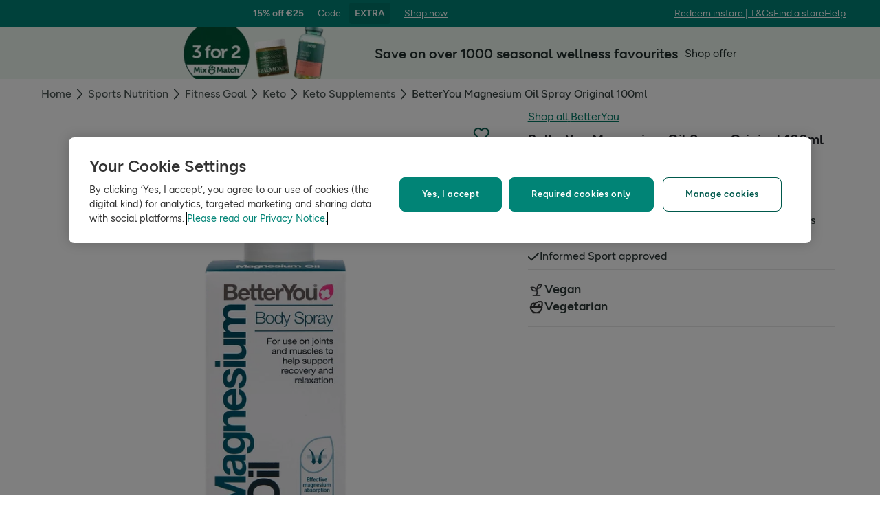

--- FILE ---
content_type: text/css
request_url: https://composer.assets.hollandandbarrett.com/WEB/bx_search/promopopupwidget/1.88.1/promopopupwidget.css
body_size: 1062
content:
.PromoPopupWidget-module_popup__b3aWg{background:#34363c;border-radius:16px;bottom:40px;box-shadow:0 4px 16px 0 rgba(28,30,37,.078);left:40px;max-height:395px;padding:16px 16px 32px;position:fixed;width:375px;z-index:100}.PromoPopupWidget-module_mobilePopup__gWm2c{background:#34363c;padding-bottom:24px}.PromoPopupWidget-module_close__acLoI{align-items:center;align-self:stretch;color:#fafafa;display:flex;justify-content:flex-end;padding:8px 4px;width:100%}.PromoPopupWidget-module_mobilePopup__gWm2c .PromoPopupWidget-module_close__acLoI{background:#1c1e25;padding:24px 16px}.PromoPopupWidget-module_mobilePopup__gWm2c .PromoPopupWidget-module_content__k-poX{padding:16px}.PromoPopupWidget-module_header__RlqOb{color:#fafafa;font:normal 600 3rem/1.2 HB_Museo,Times New Roman,Times,serif;margin-bottom:8px;overflow:hidden;text-overflow:ellipsis}.PromoPopupWidget-module_subTitle__Uc5KG{color:#fafafa;font:normal 600 1.8rem/1.4 HB_Figtree,Helvetica,Arial,sans-serif;margin-bottom:16px;overflow:hidden;text-overflow:ellipsis}.PromoPopupWidget-module_flashSale__z4p4x{background:#801500;border-radius:999px}.PromoPopupWidget-module_countdownBadge__a1o77,.PromoPopupWidget-module_flashSale__z4p4x{align-items:center;color:#fafafa;display:flex;font:normal 500 1.4rem/1 HB_Figtree,Helvetica,Arial,sans-serif;gap:2px;height:20px;justify-content:center;padding:0 6px;width:-moz-max-content;width:max-content}.PromoPopupWidget-module_countdownBadge__a1o77{border:1px solid #fafafa;border-radius:999px}.PromoPopupWidget-module_row__Nnstr{display:flex;gap:6px}.PromoPopupWidget-module_code__G5yHn{align-items:center;background:#101219;display:flex;gap:12px;justify-content:space-between;margin-bottom:32px;margin-top:16px;padding:16px;width:100%}.PromoPopupWidget-module_codeTitle__7ICbO{color:#fafafa;font:normal 600 2rem/1.4 HB_Figtree,Helvetica,Arial,sans-serif}.PromoPopupWidget-module_codeValue__YqhpR{align-items:center;background:#34363c;border-radius:4px;color:#fafafa;display:flex;font:normal 600 1.4rem/1.4 HB_Figtree,Helvetica,Arial,sans-serif;gap:6px;height:32px;justify-content:center;min-width:32px;padding:0 8px}.PromoPopupWidget-module_ctaLink__JG5UT{background-color:#0e8156!important;width:100%}.BottomSlider-module_bottomSlider__5Gl4f{background-color:#fff;border-radius:24px 24px 0 0;bottom:0;left:0;overflow-x:hidden;overflow-y:auto;overflow:hidden auto;padding:0 20px;position:fixed;right:0;top:80px;transition:all .3s ease-out;will-change:transform;z-index:1000}.BottomSlider-module_bottomSlider__5Gl4f.BottomSlider-module_darkTheme__fMoRZ{background-color:#34363c}.BottomSlider-module_resizable__3EY03{max-height:calc(100vh - 80px);top:auto}.BottomSlider-module_fullScreen__WKLrg{border-radius:0;height:100vh;max-height:100vh}.BottomSlider-module_bottomSliderOpen__x-RL5{transform:translateY(0)}.BottomSlider-module_bottomSliderClosed__0CA1R{bottom:-100px;transform:translateY(100%)}.BottomSlider-module_sideVariant__Z8aPO{background-color:#fff;border-radius:0;bottom:0;overflow-x:hidden;overflow-y:auto;overflow:hidden auto;padding:12px 20px;position:fixed;right:0;top:0;transition:all .3s ease-out;width:412px;will-change:transform;z-index:1000}.BottomSlider-module_sideVariantOpen__wDehn{transform:translateX(0)}.BottomSlider-module_sideVariantClosed__maG0H{transform:translateX(100%)}@keyframes Backdrop-module_color__NDVC7{0%{background:transparent}to{background:rgba(0,0,0,.5)}}.Backdrop-module_backdrop__61c1f{background:rgba(0,0,0,.5);bottom:0;left:0;overflow:hidden;position:fixed;right:0;top:0;transition:background .3s ease-in-out;z-index:10000001}.Backdrop-module_backdropOpen__Iu094{animation:Backdrop-module_color__NDVC7 .3s ease-in-out;background:rgba(0,0,0,.5)}.Backdrop-module_backdropClosed__9KKo-{background:transparent}.Backdrop-module_backdropNotActive__YNFMU{height:0}h1,h2,h3,h4,h5,h6{color:#282a30;font-size:inherit;font-weight:inherit;line-height:inherit;margin:0}
/*# sourceMappingURL=PromoPopupWidget.css.map */

--- FILE ---
content_type: text/css
request_url: https://composer.assets.hollandandbarrett.com/WEB/bx_search/breadcrumbswidget/1.67.0/breadcrumbswidget.css
body_size: 307
content:
.BreadcrumbsWidget-module_container__VY9PF{align-items:center;display:flex;font:normal 500 1.6rem/1.4 HB_Figtree,Helvetica,Arial,sans-serif;font:var(--bds-typography-functional-body-medium-300);gap:8px;height:24px;list-style-type:none;padding:0}.BreadcrumbsWidget-module_crumb__f2RtU{align-items:center;display:flex;flex-wrap:nowrap;gap:8px}.BreadcrumbsWidget-module_currentPageCrumb__TajCs{overflow:hidden}@media (max-width:743px){.BreadcrumbsWidget-module_crumb__f2RtU{display:none;max-width:calc(50% - 4px);overflow:hidden}.BreadcrumbsWidget-module_lastActiveCrumbs__OsapS{display:flex;flex-direction:row-reverse;max-width:none}}.BreadcrumbsWidgetLink-module_crumbLink__BDSyP{color:#4d5856;color:var(--bds-color-neutral-900);white-space:nowrap}.BreadcrumbsWidgetLink-module_crumbLink__BDSyP:hover{color:#7a8280;color:var(--bds-color-neutral-800)}.BreadcrumbsWidgetLink-module_lastCrumb__8gGtu{overflow:hidden;text-overflow:ellipsis;white-space:nowrap}.BreadcrumbsWidgetLink-module_crumbChevron__72VHs,.BreadcrumbsWidgetLink-module_lastCrumb__8gGtu{color:#374341;color:var(--bds-color-neutral-1000)}@media (max-width:743px){.BreadcrumbsWidgetLink-module_crumbLink__BDSyP{overflow:hidden;text-overflow:ellipsis}.BreadcrumbsWidgetLink-module_crumbChevron__72VHs{transform:rotate(180deg)}}.BreadcrumbsWidgetLink-module_crumbLink__BDSyP.BreadcrumbsWidgetLink-module_focus-visible__ZpkX3{box-shadow:0 0 0 2px #fff,0 0 0 4px #166ff3;box-shadow:0 0 0 2px #fff,0 0 0 4px var(--bds-color-info-600)}.BreadcrumbsWidgetLink-module_crumbLink__BDSyP:focus-visible{box-shadow:0 0 0 2px #fff,0 0 0 4px #166ff3;box-shadow:0 0 0 2px #fff,0 0 0 4px var(--bds-color-info-600)}
/*# sourceMappingURL=BreadcrumbsWidget.css.map */

--- FILE ---
content_type: text/css
request_url: https://composer.assets.hollandandbarrett.com/WEB/customer/mppmodalwidget/1.1.1/mppmodalwidget.css
body_size: 3320
content:
.Modal-module_overlay__kFpEH{animation:Modal-module_overlayShow__IAP6C .15s cubic-bezier(.16,1,.3,1);background:rgba(88,88,88,.6);bottom:0;left:0;position:fixed;right:0;top:0;z-index:90000}.Modal-module_link__DgjL6{color:#005335;cursor:pointer;-webkit-text-decoration:underline;text-decoration:underline}.Modal-module_modal__0d9jl{animation:Modal-module_contentShow__XUckt .15s cubic-bezier(.16,1,.3,1);background:#fff;border-radius:.8rem;box-sizing:border-box;font-family:HB_Figtree,Helvetica,Arial,sans-serif;font-size:1.6rem;left:50%;line-height:1.4;max-height:100%;max-width:calc(100% - 2rem);padding:2.4rem;position:fixed;top:50%;transform:translate(-50%,-50%);width:95rem;z-index:90001}.slideAnimationMobile{animation-duration:.5s;animation-fill-mode:forwards;animation-name:Modal-module_slide-down__-J6WY;border-radius:.8rem .8rem 0 0;bottom:0;box-sizing:border-box;left:0;max-height:auto;max-width:100%;position:fixed;top:auto;transform:translate(0);width:100vw}.slideAnimationMobile.slideUp{animation-name:Modal-module_slide-up__8G0Jr}.Modal-module_modal__0d9jl p{height:100%;margin:0}.Modal-module_modal__0d9jl.Modal-module_widthMedium__KAIP8{width:40rem}.Modal-module_modal__0d9jl.Modal-module_widthFullScreen__Pq6zM{width:100vw}.Modal-module_modal__0d9jl:focus{outline:none}.Modal-module_closeButton__Fyrbt{cursor:pointer;position:absolute;right:2.6rem;top:2.6rem}.Modal-module_closeButton__Fyrbt svg{fill:#005335;height:1.2rem;width:1.2rem}.Modal-module_title__7-OH9{border-bottom:1px solid #eeeeef;line-height:1;margin:0 0 1.8rem;padding-bottom:0;width:95%}.Modal-module_title__7-OH9.Modal-module_withoutBorder__t5VQO{border-bottom:none}.Modal-module_title__7-OH9.Modal-module_left__hFToa{text-align:left}.Modal-module_title__7-OH9.Modal-module_center__-gTNE{text-align:center}.Modal-module_title__7-OH9.Modal-module_right__lCLxS{text-align:right}.Modal-module_title__7-OH9.Modal-module_big__vfVxt{font-size:1.8rem}.Modal-module_title__7-OH9.Modal-module_small__jPNXR{font-size:1.6rem;margin-bottom:0}.Modal-module_title__7-OH9.Modal-module_spacingBig__OZvQM{margin:0 0 1.6rem;padding-bottom:1.6rem}.Modal-module_title__7-OH9.Modal-module_spacingSmall__IkfkH{margin:0 0 1.6rem;padding-bottom:0}.Modal-module_title__7-OH9.Modal-module_spacingNone__gIWgk{margin-bottom:0;padding-bottom:0}.responsiveSlideModal{animation-fill-mode:forwards;background:#fff;box-sizing:border-box;display:flex;flex-direction:column;max-width:100%;position:fixed;width:100vw}@media screen and (min-width:768px){.Modal-module_title__7-OH9.Modal-module_big__vfVxt{font-size:2.4rem}.Modal-module_title__7-OH9.Modal-module_small__jPNXR{font-size:1.55rem}.Modal-module_title__7-OH9.Modal-module_spacingBig__OZvQM{margin:0 0 2.4rem;padding-bottom:2.4rem}.Modal-module_title__7-OH9.Modal-module_spacingSmall__IkfkH{margin:0 0 1.8rem}.Modal-module_closeButton__Fyrbt{right:2.2rem;top:2.2rem}.slideAnimationMobile{animation:none;border-radius:.8rem;left:50%;max-height:-moz-fit-content;max-height:fit-content;max-width:calc(100% - 2rem);position:fixed;top:50%;transform:translate(-50%,-50%);width:95rem}.responsiveSlideModal{animation-duration:.5s;animation-name:Modal-module_slide-in-right__9N2yJ;border-radius:0;bottom:0;height:100%;left:auto;right:0;top:0;transform:translateX(100%);width:50rem}.responsiveSlideModal.slideIn{animation-name:Modal-module_slide-in-right__9N2yJ;transform:translateX(0)}.responsiveSlideModal.slideOut{animation-name:Modal-module_slide-out-right__5qM-b}.responsiveSlideModal .content{flex:1 1 auto;overflow-y:auto;padding:0}.responsiveSlideModal .footer{background:#fff;border-top:1px solid #eeeeef;flex-shrink:0;padding:0}}@media screen and (max-width:767px){.responsiveSlideModal{animation-duration:.5s;animation-name:Modal-module_slide-up__8G0Jr;border-radius:.8rem .8rem 0 0;bottom:0;height:auto;left:0;top:20%;transform:translateY(100%)}.responsiveSlideModal.slideIn{animation-name:Modal-module_slide-up__8G0Jr;transform:translateY(0)}.responsiveSlideModal.slideOut{animation-name:Modal-module_slide-down__-J6WY}.responsiveSlideModal form{display:flex;flex-direction:column;height:100%}.responsiveSlideModal .content{flex:1 1 auto;overflow-y:auto;padding:0}.responsiveSlideModal .footer{background:#fff;border-top:1px solid #eeeeef;flex-shrink:0;padding:0}}.slideAnimation{animation-duration:.5s;animation-fill-mode:forwards;background:#fff;border-radius:.8rem .8rem 0 0;bottom:0;box-sizing:border-box;left:0;max-height:100%;min-width:100%;position:absolute;right:0;transform:translateY(100%);width:100%}.slideAnimation.slideUp{animation-name:Modal-module_slide-up__8G0Jr}.slideAnimation.slideDown{animation-name:Modal-module_slide-down__-J6WY}@keyframes Modal-module_overlayShow__IAP6C{0%{opacity:0}to{opacity:1}}@keyframes Modal-module_contentShow__XUckt{0%{opacity:0;transform:translate(-50%,-48%) scale(.96)}to{opacity:1;transform:translate(-50%,-50%) scale(1)}}@keyframes Modal-module_slide-up__8G0Jr{0%{transform:translateY(100%)}to{transform:translateY(0)}}@keyframes Modal-module_slide-down__-J6WY{0%{transform:translateY(0)}to{transform:translateY(100%)}}@keyframes Modal-module_slide-in-right__9N2yJ{0%{transform:translateX(100%)}to{transform:translateX(0)}}@keyframes Modal-module_slide-out-right__5qM-b{0%{transform:translateX(0)}to{transform:translateX(100%)}}.Toast-module_toastViewPort__NIgxX{cursor:pointer;font-family:HB_Figtree,Helvetica,Arial,sans-serif;font-size:1.6rem;list-style:none;padding:1.2rem;position:fixed;right:0;top:0;z-index:10000}.toast-root[data-state=open]{animation:Toast-module_toast-slide-in__57gan .15s ease}.Toast-module_toast-root__ZZ83a[data-state=closed]{animation:Toast-module_toast-fade-out__3oEVX .15s ease-in}.toast-root[data-swipe=move]{transform:undefined}.Toast-module_toast-root__ZZ83a[data-swipe=cancel]{transform:translateX(0);transition:transform .15s ease-out}.Toast-module_toast-root__ZZ83a[data-swipe=end]{animation:Toast-module_toast-swipe-out__yJygg .15s ease-out}@keyframes Toast-module_toast-slide-in__57gan{0%{transform:translateX(calc(100% + 1.2rem))}to{transform:translateX(0)}}@keyframes Toast-module_toast-fade-out__3oEVX{0%{opacity:1}to{opacity:0}}@keyframes Toast-module_toast-swipe-out__yJygg{0%{transform:undefined}to{transform:translateX(calc(100% + 1.2rem))}}.Notification-module_notification__eBrJw{align-items:center;box-sizing:border-box;display:flex;font-size:1.4rem;gap:.8rem;justify-content:space-between;padding:1rem}.Notification-module_notification__eBrJw.Notification-module_genericErrorFallback__RwPMA{margin:2rem auto}.Notification-module_notification__eBrJw svg{fill:inherit;height:1.2rem;max-width:none;width:1.2rem}.Notification-module_notification__eBrJw button{background:transparent;border:none;cursor:pointer;margin-right:1.4rem;padding:0}.ErrorSuccessNotification-module_errorSuccessNotification__tKGmM{color:#333;margin:2rem 0}.ErrorSuccessNotification-module_errorSuccessNotificationChildren__-VRFC{display:flex;justify-content:start}.ErrorSuccessNotification-module_errorSuccessNotificationChildren__-VRFC span{margin:.2rem 0 0 1rem}.ErrorSuccessNotification-module_errorSuccessNotificationChildren__-VRFC span a{-webkit-text-decoration:underline;text-decoration:underline}.ErrorSuccessNotification-module_errorSuccessNotificationIcon__Gb38t svg{flex-shrink:0;height:2rem;margin:0;width:2rem}.Typography-module_base__nhEP1{-webkit-font-smoothing:antialiased;display:inline}.Typography-module_helvetica__9q3Ej{font-family:undefined}.Typography-module_brandon-bold__jrprv{font-family:undefined;font-weight:400}.Typography-module_size-sm__TdJgH{font-size:14px;line-height:1.6}.Typography-module_size-md__mOAN9{font-size:16px;line-height:1.6}.Typography-module_size-lg__ixxl3{font-size:18px;line-height:1.8}.Typography-module_size-xl__amBrZ{font-size:22px;line-height:2}.LinkText-module_link__Tfeur{line-height:26px!important;-webkit-text-decoration:underline;text-decoration:underline}.LinkText-module_link__Tfeur,.LinkText-module_link__Tfeur:visited{color:undefined;cursor:pointer}.LinkText-module_link__Tfeur:active,.LinkText-module_link__Tfeur:focus,.LinkText-module_link__Tfeur:hover{color:undefined}.LinkText-module_link__Tfeur:disabled{color:undefined;cursor:not-allowed}.LinkText-module_link__Tfeur:active,.LinkText-module_link__Tfeur:disabled,.LinkText-module_link__Tfeur:hover{-webkit-text-decoration:underline;text-decoration:underline}.LinkText-module_link__Tfeur:focus{outline:undefined}.LinkText-module_link__Tfeur:focus-visible{outline:undefined}.Input-module_container__Uzea4{display:flex;flex-direction:column;position:relative}.Input-module_inputWrapper__pNy2A{position:relative}.Input-module_inputStyling__D672o{align-items:center;border:1px solid #bcc0c0;border-radius:10px;box-sizing:border-box;display:flex;font:normal 400 1.4rem/1.4 HB_Figtree,Helvetica,Arial,sans-serif;gap:4px;height:56px;padding:16px 12px 16px 16px;width:100%}.Input-module_inputStyling__D672o:active{background:#fff;border-color:#3e998a}.Input-module_inputStyling__D672o:focus{outline:2px solid #166ff3;outline-offset:2px}.Input-module_inputStyling__D672o::-moz-placeholder{color:#4d5856}.Input-module_inputStyling__D672o::placeholder{color:#4d5856}.Input-module_error__CeD1V .Input-module_inputStyling__D672o{border-color:#d61616}.NonSignedInUserModal-module_mppNonSignedInModal__Bb8hS{border-radius:16px 16px 0 0;display:flex;flex-direction:column;height:auto;margin:0;max-height:none;padding:0;top:25%}.NonSignedInUserModal-module_mppNonSignedInModal__Bb8hS button svg{fill:#273331}.NonSignedInUserModal-module_mppNonSignedInModal__Bb8hS>div{display:flex;flex-direction:column;height:100%}.NonSignedInUserModal-module_mppNonSignedInModal__wrapper__yPVhh{flex:1;margin:16px;overflow:auto}.NonSignedInUserModal-module_mppNonSignedInModal__body__L4oiM{align-items:flex-start;align-self:stretch;display:flex;flex-direction:column;gap:32px;height:100%;overflow-y:auto;padding:0}.NonSignedInUserModal-module_mppNonSignedInModal__content__G8rA2{display:flex;flex-direction:column;gap:16px}.NonSignedInUserModal-module_mppNonSignedInModal__imageContainer__3yYOH{aspect-ratio:3/1;border-radius:16px 16px 0 0;overflow:hidden;position:relative;width:100%;z-index:-1}.NonSignedInUserModal-module_mppNonSignedInModal__image__u8GQ7{height:100%;left:0;-o-object-fit:cover;object-fit:cover;position:absolute;top:0;transition:opacity .2s ease-in-out;width:100%}.NonSignedInUserModal-module_mppNonSignedInModal__content__title__HHalk{color:#1c1e25;font:normal 600 2rem/1.4 HB_Figtree,Helvetica,Arial,sans-serif}.NonSignedInUserModal-module_mppNonSignedInModal__content__benefits__list__mNMYI{align-items:flex-start;display:flex;flex-direction:column;gap:12px}.NonSignedInUserModal-module_mppNonSignedInModal__content__benefits__list__item__jCGh7{align-items:flex-start;color:#34363c;display:flex;font:normal 500 1.6rem/1.4 HB_Figtree,Helvetica,Arial,sans-serif;gap:8px}.NonSignedInUserModal-module_mppNonSignedInModal__content__benefits__list__icon__80uky{height:undefined;width:undefined}.NonSignedInUserModal-module_mppNonSignedInModal__footer__5SuMp{align-items:flex-start;display:flex;flex-direction:column;gap:16px}.NonSignedInUserModal-module_mppNonSignedInModal__body__cta__tsTrR{display:flex;flex-direction:column;gap:12px;width:100%}.NonSignedInUserModal-module_mppNonSignedInModal__body__link__i5dEn{color:#00472e;display:flex;font:undefined;justify-content:center;text-align:center;-webkit-text-decoration:underline;text-decoration:underline;width:100%}.NonSignedInUserModal-module_mppNonSignedInModal__footer__note__FeQXR{color:#404147;font:normal 400 1.4rem/1.4 HB_Figtree,Helvetica,Arial,sans-serif}@media (min-width:500px){.NonSignedInUserModal-module_mppNonSignedInModal__Bb8hS{border-radius:0;height:100vh;top:0}.NonSignedInUserModal-module_mppNonSignedInModal__wrapper__yPVhh{margin:24px}.NonSignedInUserModal-module_mppNonSignedInModal__body__L4oiM{justify-content:space-between;padding:undefined}.NonSignedInUserModal-module_mppNonSignedInModal__content__G8rA2{gap:32px}.NonSignedInUserModal-module_mppNonSignedInModal__imageContainer__3yYOH{aspect-ratio:2/1;border-radius:0}.NonSignedInUserModal-module_mppNonSignedInModal__content__benefits__list__item__jCGh7{align-items:center;font:normal 500 1.8rem/1.4 HB_Figtree,Helvetica,Arial,sans-serif}.NonSignedInUserModal-module_mppNonSignedInModal__footer__5SuMp{gap:24px}}.MppModalWidget-module_highlight-text__Tdvfi{color:#877244}.MppModalWidget-module_button__74C4e{align-items:center;align-self:stretch;border-radius:4px;cursor:pointer;display:flex;font:normal 600 1.6rem/1.4 HB_Figtree,Helvetica,Arial,sans-serif;height:48px;justify-content:center;min-width:48px;padding:0 12px;-webkit-text-decoration:none;text-decoration:none}.MppModalWidget-module_button_primary__O7K-Q{background:#00472e;border:none;color:#fbfbfb}.MppModalWidget-module_button_secondary__j6oPK{border:1px solid #00472e;color:#00472e}.MppModalWidget-module_button__74C4e:focus{box-shadow:none}.MppModalWidget-module_button__74C4e:focus-visible{box-shadow:0 0 0 2px #fff,0 0 0 4px #166ff3}.responsiveSlideModal500{animation-fill-mode:forwards;background:#fff;box-sizing:border-box;display:flex;flex-direction:column;max-width:100%;position:fixed;width:100vw}@media screen and (min-width:500px){.responsiveSlideModal500{animation-duration:.5s;border-radius:0;bottom:0;height:100%;left:auto;right:0;top:0;transform:translateX(100%);width:50rem}.responsiveSlideModal500,.responsiveSlideModal500.slideIn{animation-name:MppModalWidget-module_slide-in-right__tWzMA}.responsiveSlideModal500.slideIn{transform:translateX(0)}.responsiveSlideModal500.slideOut{animation-name:MppModalWidget-module_slide-out-right__d5kQa}.responsiveSlideModal500 .content{flex:1 1 auto;overflow-y:auto;padding:0}.responsiveSlideModal500 .footer{background:#fff;border-top:1px solid #eeeeef;flex-shrink:0;padding:0}}@media screen and (max-width:499px){.responsiveSlideModal500{animation-duration:.5s;animation-name:MppModalWidget-module_slide-up__pXzwZ;bottom:0;height:auto;left:0;top:auto;transform:translateY(100%)}.responsiveSlideModal500.slideIn{animation-name:MppModalWidget-module_slide-up__pXzwZ;transform:translateY(0)}.responsiveSlideModal500.slideOut{animation-name:MppModalWidget-module_slide-down__-Ecdu}.responsiveSlideModal500 form{display:flex;flex-direction:column;height:100%}.responsiveSlideModal500 .content{flex:1 1 auto;overflow-y:auto;padding:0}.responsiveSlideModal500 .footer{background:#fff;border-top:1px solid #eeeeef;flex-shrink:0;padding:0}.MppModalWidget-module_button__74C4e{height:56px;min-width:56px}}@keyframes MppModalWidget-module_slide-up__pXzwZ{0%{transform:translateY(100%)}to{transform:translateY(0)}}@keyframes MppModalWidget-module_slide-down__-Ecdu{0%{transform:translateY(0)}to{transform:translateY(100%)}}@keyframes MppModalWidget-module_slide-in-right__tWzMA{0%{transform:translateX(100%)}to{transform:translateX(0)}}@keyframes MppModalWidget-module_slide-out-right__d5kQa{0%{transform:translateX(0)}to{transform:translateX(100%)}}.NonRflUserModal-module_mppNoRFLModal__VIMuB{height:-moz-fit-content;height:fit-content;padding:0 0 24px;top:auto}.NonRflUserModal-module_mppNoRFLModal__VIMuB button svg{fill:#273331}.NonRflUserModal-module_mppNoRFLModal__VIMuB>div{display:flex;flex-direction:column;height:100%;justify-content:space-between;overflow-y:auto}.NonRflUserModal-module_mppNoRFLModal__form__dAHoM{display:flex;flex:1;flex-direction:column;height:100%}.NonRflUserModal-module_mppNoRFLModal__main__title__nOPSq{align-items:center;color:#282a30;display:flex;font:normal 600 2.3rem/1.4 HB_Figtree,Helvetica,Arial,sans-serif;text-align:center}.NonRflUserModal-module_mppNoRFLModal__wrapper__iOG7S{align-items:flex-start;align-self:stretch;display:flex;flex:1 0 0;flex-direction:column;gap:32px;padding:16px}.NonRflUserModal-module_mppNoRFLModal__main__vfOay{align-items:flex-start;display:flex;flex:1;flex-direction:column;gap:32px}.NonRflUserModal-module_mppNoRFLModal__imageContainer__xrsTj{aspect-ratio:2/1;overflow:hidden;position:relative;width:100%;z-index:-1}.NonRflUserModal-module_mppNoRFLModal__image__XBR6l{height:100%;left:0;-o-object-fit:cover;object-fit:cover;position:absolute;top:0;transition:opacity .2s ease-in-out;width:100%}.NonRflUserModal-module_mppNoRFLModal__main__text__3o-jB{color:#404147;font:normal 400 1.6rem/1.8 HB_Figtree,Helvetica,Arial,sans-serif}.NonRflUserModal-module_mppNoRFLModal__footer__lp1mT{align-items:flex-start;align-self:stretch;border-top:1px solid #e7e7e8;display:flex;flex-direction:column;padding:12px 16px}.NonRflUserModal-module_mppNoRFLModal__checkbox__r-Dr2{display:flex;flex-direction:row;gap:8px}.NonRflUserModal-module_mppNoRFLModal__customCheckboxLabel__MyKQG{align-items:center;color:#404147;cursor:pointer;display:flex;font:normal 400 1.6rem/1.4 HB_Figtree,Helvetica,Arial,sans-serif;gap:8px}.NonRflUserModal-module_mppNoRFLModal__customCheckboxLabelLink__h1vsn{color:#00472e;font:undefined;text-align:center;-webkit-text-decoration:underline;text-decoration:underline}.NonRflUserModal-module_mppNoRFLModal__checkbox__r-Dr2 input[type=checkbox]{display:none}.NonRflUserModal-module_mppNoRFLModal__checkboxBox__nVumW{align-items:center;background-color:#fff;border:1px solid #a6abab;border-radius:5px;display:flex;height:24px;justify-content:center;transition:background-color .2s ease;width:24px}.NonRflUserModal-module_mppNoRFLModal__checked__U6HsR{background-color:#00472e}.NonRflUserModal-module_mppNoRFLModal__errorMessage__6-SOn{color:#d61616;font:normal 400 1.4rem/1.4 HB_Figtree,Helvetica,Arial,sans-serif;overflow:hidden;text-overflow:ellipsis}.NonRflUserModal-module_mppNoRFLModal__checkboxBox__nVumW.NonRflUserModal-module_mppNoRFLModal__checkboxError__ci75X{align-self:flex-start;border:1px solid #d61616}@media (min-width:500px){.NonRflUserModal-module_mppNoRFLModal__VIMuB{height:auto;padding-bottom:0;top:0}.NonRflUserModal-module_mppNoRFLModal__wrapper__iOG7S{padding:16px 24px}.NonRflUserModal-module_mppNoRFLModal__main__text__3o-jB{color:#404147;font:normal 400 1.8rem/1.8 HB_Figtree,Helvetica,Arial,sans-serif}}.ErrorAlert-module_alert__uV-wY{align-items:center;background:#404147;color:#fafafa;display:flex;font:normal 500 1.4rem/1.4 HB_Figtree,Helvetica,Arial,sans-serif;gap:2px;justify-content:center;padding:8px}.ErrorAlert-module_alert__uV-wY svg{clip-path:#fafafa}h1,h2,h3,h4,h5,h6{color:#212e2c;font-size:inherit;font-weight:inherit;line-height:inherit;margin:0}
/*# sourceMappingURL=MppModalWidget.css.map */

--- FILE ---
content_type: text/javascript; charset=utf-8
request_url: https://unpkg.com/@provenance/provenance-sdk@1/dist/392.provenance-sdk.js
body_size: 8059
content:
"use strict";(self.webpackChunkProvenance=self.webpackChunkProvenance||[]).push([[392],{392:(C,l,e)=>{e.r(l),e.d(l,{default:()=>H});const H='<a href="#provenance-trust-badge">\n  <div id="prov-icons"></div>\n\n  <div>\n    <svg class="prov-sustainability-claims" width="122" height="13" viewBox="0 0 122 13" fill="none" xmlns="http://www.w3.org/2000/svg">\n      <path d="M3.684 9.644C3.068 9.644 2.524 9.54 2.052 9.332C1.58 9.116 1.208 8.812 0.936 8.42C0.664 8.02 0.524 7.536 0.516 6.968H2.136C2.152 7.36 2.292 7.692 2.556 7.964C2.828 8.228 3.2 8.36 3.672 8.36C4.08 8.36 4.404 8.264 4.644 8.072C4.884 7.872 5.004 7.608 5.004 7.28C5.004 6.936 4.896 6.668 4.68 6.476C4.472 6.284 4.192 6.128 3.84 6.008C3.488 5.888 3.112 5.76 2.712 5.624C2.064 5.4 1.568 5.112 1.224 4.76C0.888 4.408 0.72 3.94 0.72 3.356C0.712 2.86 0.828 2.436 1.068 2.084C1.316 1.724 1.652 1.448 2.076 1.256C2.5 1.056 2.988 0.956 3.54 0.956C4.1 0.956 4.592 1.056 5.016 1.256C5.448 1.456 5.784 1.736 6.024 2.096C6.272 2.456 6.404 2.884 6.42 3.38H4.776C4.768 3.084 4.652 2.824 4.428 2.6C4.212 2.368 3.908 2.252 3.516 2.252C3.18 2.244 2.896 2.328 2.664 2.504C2.44 2.672 2.328 2.92 2.328 3.248C2.328 3.528 2.416 3.752 2.592 3.92C2.768 4.08 3.008 4.216 3.312 4.328C3.616 4.44 3.964 4.56 4.356 4.688C4.772 4.832 5.152 5 5.496 5.192C5.84 5.384 6.116 5.64 6.324 5.96C6.532 6.272 6.636 6.676 6.636 7.172C6.636 7.612 6.524 8.02 6.3 8.396C6.076 8.772 5.744 9.076 5.304 9.308C4.864 9.532 4.324 9.644 3.684 9.644ZM10.1722 9.644C9.42816 9.644 8.85216 9.412 8.44416 8.948C8.04416 8.484 7.84416 7.804 7.84416 6.908V3.548H9.36816V6.764C9.36816 7.276 9.47216 7.668 9.68016 7.94C9.88816 8.212 10.2162 8.348 10.6642 8.348C11.0882 8.348 11.4362 8.196 11.7082 7.892C11.9882 7.588 12.1282 7.164 12.1282 6.62V3.548H13.6642V9.5H12.3082L12.1882 8.492C12.0042 8.844 11.7362 9.124 11.3842 9.332C11.0402 9.54 10.6362 9.644 10.1722 9.644ZM17.7009 9.644C17.1729 9.644 16.7089 9.56 16.3089 9.392C15.9089 9.216 15.5889 8.976 15.3489 8.672C15.1089 8.368 14.9649 8.016 14.9169 7.616H16.4649C16.5129 7.848 16.6409 8.048 16.8489 8.216C17.0649 8.376 17.3409 8.456 17.6769 8.456C18.0129 8.456 18.2569 8.388 18.4089 8.252C18.5689 8.116 18.6489 7.96 18.6489 7.784C18.6489 7.528 18.5369 7.356 18.3129 7.268C18.0889 7.172 17.7769 7.08 17.3769 6.992C17.1209 6.936 16.8609 6.868 16.5969 6.788C16.3329 6.708 16.0889 6.608 15.8649 6.488C15.6489 6.36 15.4729 6.2 15.3369 6.008C15.2009 5.808 15.1329 5.564 15.1329 5.276C15.1329 4.748 15.3409 4.304 15.7569 3.944C16.1809 3.584 16.7729 3.404 17.5329 3.404C18.2369 3.404 18.7969 3.568 19.2129 3.896C19.6369 4.224 19.8889 4.676 19.9689 5.252H18.5169C18.4289 4.812 18.0969 4.592 17.5209 4.592C17.2329 4.592 17.0089 4.648 16.8489 4.76C16.6969 4.872 16.6209 5.012 16.6209 5.18C16.6209 5.356 16.7369 5.496 16.9689 5.6C17.2009 5.704 17.5089 5.8 17.8929 5.888C18.3089 5.984 18.6889 6.092 19.0329 6.212C19.3849 6.324 19.6649 6.496 19.8729 6.728C20.0809 6.952 20.1849 7.276 20.1849 7.7C20.1929 8.068 20.0969 8.4 19.8969 8.696C19.6969 8.992 19.4089 9.224 19.0329 9.392C18.6569 9.56 18.2129 9.644 17.7009 9.644ZM24.0101 9.5C23.3861 9.5 22.8861 9.348 22.5101 9.044C22.1341 8.74 21.9461 8.2 21.9461 7.424V4.832H20.9261V3.548H21.9461L22.1261 1.952H23.4821V3.548H25.0901V4.832H23.4821V7.436C23.4821 7.724 23.5421 7.924 23.6621 8.036C23.7901 8.14 24.0061 8.192 24.3101 8.192H25.0541V9.5H24.0101ZM28.4609 9.644C27.9489 9.644 27.5289 9.564 27.2009 9.404C26.8729 9.236 26.6289 9.016 26.4689 8.744C26.3089 8.472 26.2289 8.172 26.2289 7.844C26.2289 7.292 26.4449 6.844 26.8769 6.5C27.3089 6.156 27.9569 5.984 28.8209 5.984H30.3329V5.84C30.3329 5.432 30.2169 5.132 29.9849 4.94C29.7529 4.748 29.4649 4.652 29.1209 4.652C28.8089 4.652 28.5369 4.728 28.3049 4.88C28.0729 5.024 27.9289 5.24 27.8729 5.528H26.3729C26.4129 5.096 26.5569 4.72 26.8049 4.4C27.0609 4.08 27.3889 3.836 27.7889 3.668C28.1889 3.492 28.6369 3.404 29.1329 3.404C29.9809 3.404 30.6489 3.616 31.1369 4.04C31.6249 4.464 31.8689 5.064 31.8689 5.84V9.5H30.5609L30.4169 8.54C30.2409 8.86 29.9929 9.124 29.6729 9.332C29.3609 9.54 28.9569 9.644 28.4609 9.644ZM28.8089 8.444C29.2489 8.444 29.5889 8.3 29.8289 8.012C30.0769 7.724 30.2329 7.368 30.2969 6.944H28.9889C28.5809 6.944 28.2889 7.02 28.1129 7.172C27.9369 7.316 27.8489 7.496 27.8489 7.712C27.8489 7.944 27.9369 8.124 28.1129 8.252C28.2889 8.38 28.5209 8.444 28.8089 8.444ZM34.1627 2.624C33.8827 2.624 33.6507 2.54 33.4667 2.372C33.2907 2.204 33.2027 1.992 33.2027 1.736C33.2027 1.48 33.2907 1.272 33.4667 1.112C33.6507 0.944 33.8827 0.86 34.1627 0.86C34.4427 0.86 34.6707 0.944 34.8467 1.112C35.0307 1.272 35.1227 1.48 35.1227 1.736C35.1227 1.992 35.0307 2.204 34.8467 2.372C34.6707 2.54 34.4427 2.624 34.1627 2.624ZM33.3947 9.5V3.548H34.9307V9.5H33.3947ZM36.5339 9.5V3.548H37.8899L38.0099 4.556C38.1939 4.204 38.4579 3.924 38.8019 3.716C39.1539 3.508 39.5659 3.404 40.0379 3.404C40.7739 3.404 41.3459 3.636 41.7539 4.1C42.1619 4.564 42.3659 5.244 42.3659 6.14V9.5H40.8299V6.284C40.8299 5.772 40.7259 5.38 40.5179 5.108C40.3099 4.836 39.9859 4.7 39.5459 4.7C39.1139 4.7 38.7579 4.852 38.4779 5.156C38.2059 5.46 38.0699 5.884 38.0699 6.428V9.5H36.5339ZM45.8867 9.644C45.3747 9.644 44.9547 9.564 44.6267 9.404C44.2987 9.236 44.0547 9.016 43.8947 8.744C43.7347 8.472 43.6547 8.172 43.6547 7.844C43.6547 7.292 43.8707 6.844 44.3027 6.5C44.7347 6.156 45.3827 5.984 46.2467 5.984H47.7587V5.84C47.7587 5.432 47.6427 5.132 47.4107 4.94C47.1787 4.748 46.8907 4.652 46.5467 4.652C46.2347 4.652 45.9627 4.728 45.7307 4.88C45.4987 5.024 45.3547 5.24 45.2987 5.528H43.7987C43.8387 5.096 43.9827 4.72 44.2307 4.4C44.4867 4.08 44.8147 3.836 45.2147 3.668C45.6147 3.492 46.0627 3.404 46.5587 3.404C47.4067 3.404 48.0747 3.616 48.5627 4.04C49.0507 4.464 49.2947 5.064 49.2947 5.84V9.5H47.9867L47.8427 8.54C47.6667 8.86 47.4187 9.124 47.0987 9.332C46.7867 9.54 46.3827 9.644 45.8867 9.644ZM46.2347 8.444C46.6747 8.444 47.0147 8.3 47.2547 8.012C47.5027 7.724 47.6587 7.368 47.7227 6.944H46.4147C46.0067 6.944 45.7147 7.02 45.5387 7.172C45.3627 7.316 45.2747 7.496 45.2747 7.712C45.2747 7.944 45.3627 8.124 45.5387 8.252C45.7147 8.38 45.9467 8.444 46.2347 8.444ZM54.2885 9.644C53.8405 9.644 53.4485 9.56 53.1125 9.392C52.7765 9.224 52.5045 8.988 52.2965 8.684L52.1285 9.5H50.7605V0.86H52.2965V4.4C52.4885 4.136 52.7405 3.904 53.0525 3.704C53.3725 3.504 53.7845 3.404 54.2885 3.404C54.8485 3.404 55.3485 3.54 55.7885 3.812C56.2285 4.084 56.5765 4.456 56.8325 4.928C57.0885 5.4 57.2165 5.936 57.2165 6.536C57.2165 7.136 57.0885 7.672 56.8325 8.144C56.5765 8.608 56.2285 8.976 55.7885 9.248C55.3485 9.512 54.8485 9.644 54.2885 9.644ZM53.9645 8.3C54.4525 8.3 54.8565 8.136 55.1765 7.808C55.4965 7.48 55.6565 7.056 55.6565 6.536C55.6565 6.016 55.4965 5.588 55.1765 5.252C54.8565 4.916 54.4525 4.748 53.9645 4.748C53.4685 4.748 53.0605 4.916 52.7405 5.252C52.4285 5.58 52.2725 6.004 52.2725 6.524C52.2725 7.044 52.4285 7.472 52.7405 7.808C53.0605 8.136 53.4685 8.3 53.9645 8.3ZM59.4166 2.624C59.1366 2.624 58.9046 2.54 58.7206 2.372C58.5446 2.204 58.4566 1.992 58.4566 1.736C58.4566 1.48 58.5446 1.272 58.7206 1.112C58.9046 0.944 59.1366 0.86 59.4166 0.86C59.6966 0.86 59.9246 0.944 60.1006 1.112C60.2846 1.272 60.3766 1.48 60.3766 1.736C60.3766 1.992 60.2846 2.204 60.1006 2.372C59.9246 2.54 59.6966 2.624 59.4166 2.624ZM58.6486 9.5V3.548H60.1846V9.5H58.6486ZM61.7878 9.5V0.86H63.3238V9.5H61.7878ZM65.7213 2.624C65.4413 2.624 65.2093 2.54 65.0253 2.372C64.8493 2.204 64.7613 1.992 64.7613 1.736C64.7613 1.48 64.8493 1.272 65.0253 1.112C65.2093 0.944 65.4413 0.86 65.7213 0.86C66.0013 0.86 66.2293 0.944 66.4053 1.112C66.5893 1.272 66.6813 1.48 66.6813 1.736C66.6813 1.992 66.5893 2.204 66.4053 2.372C66.2293 2.54 66.0013 2.624 65.7213 2.624ZM64.9533 9.5V3.548H66.4893V9.5H64.9533ZM70.7445 9.5C70.1205 9.5 69.6205 9.348 69.2445 9.044C68.8685 8.74 68.6805 8.2 68.6805 7.424V4.832H67.6605V3.548H68.6805L68.8605 1.952H70.2165V3.548H71.8245V4.832H70.2165V7.436C70.2165 7.724 70.2765 7.924 70.3965 8.036C70.5245 8.14 70.7405 8.192 71.0445 8.192H71.7885V9.5H70.7445ZM73.8873 12.14L75.2673 9.104H74.9073L72.5913 3.548H74.2593L75.9273 7.736L77.6673 3.548H79.2993L75.5193 12.14H73.8873ZM87.0028 9.644C86.1548 9.644 85.4268 9.464 84.8188 9.104C84.2108 8.736 83.7428 8.228 83.4148 7.58C83.0868 6.924 82.9228 6.168 82.9228 5.312C82.9228 4.456 83.0868 3.7 83.4148 3.044C83.7428 2.388 84.2108 1.876 84.8188 1.508C85.4268 1.14 86.1548 0.956 87.0028 0.956C88.0108 0.956 88.8348 1.208 89.4748 1.712C90.1228 2.208 90.5268 2.908 90.6868 3.812H88.9948C88.8908 3.356 88.6668 3 88.3228 2.744C87.9868 2.48 87.5388 2.348 86.9788 2.348C86.2028 2.348 85.5948 2.612 85.1548 3.14C84.7148 3.668 84.4948 4.392 84.4948 5.312C84.4948 6.232 84.7148 6.956 85.1548 7.484C85.5948 8.004 86.2028 8.264 86.9788 8.264C87.5388 8.264 87.9868 8.144 88.3228 7.904C88.6668 7.656 88.8908 7.316 88.9948 6.884H90.6868C90.5268 7.748 90.1228 8.424 89.4748 8.912C88.8348 9.4 88.0108 9.644 87.0028 9.644ZM92.0105 9.5V0.86H93.5465V9.5H92.0105ZM97.1679 9.644C96.6559 9.644 96.2359 9.564 95.9079 9.404C95.5799 9.236 95.3359 9.016 95.1759 8.744C95.0159 8.472 94.9359 8.172 94.9359 7.844C94.9359 7.292 95.1519 6.844 95.5839 6.5C96.0159 6.156 96.6639 5.984 97.5279 5.984H99.0399V5.84C99.0399 5.432 98.9239 5.132 98.6919 4.94C98.4599 4.748 98.1719 4.652 97.8279 4.652C97.5159 4.652 97.2439 4.728 97.0119 4.88C96.7799 5.024 96.6359 5.24 96.5799 5.528H95.0799C95.1199 5.096 95.2639 4.72 95.5119 4.4C95.7679 4.08 96.0959 3.836 96.4959 3.668C96.8959 3.492 97.3439 3.404 97.8399 3.404C98.6879 3.404 99.3559 3.616 99.8439 4.04C100.332 4.464 100.576 5.064 100.576 5.84V9.5H99.2679L99.1239 8.54C98.9479 8.86 98.6999 9.124 98.3799 9.332C98.0679 9.54 97.6639 9.644 97.1679 9.644ZM97.5159 8.444C97.9559 8.444 98.2959 8.3 98.5359 8.012C98.7839 7.724 98.9399 7.368 99.0039 6.944H97.6959C97.2879 6.944 96.9959 7.02 96.8199 7.172C96.6439 7.316 96.5559 7.496 96.5559 7.712C96.5559 7.944 96.6439 8.124 96.8199 8.252C96.9959 8.38 97.2279 8.444 97.5159 8.444ZM102.87 2.624C102.59 2.624 102.358 2.54 102.174 2.372C101.998 2.204 101.91 1.992 101.91 1.736C101.91 1.48 101.998 1.272 102.174 1.112C102.358 0.944 102.59 0.86 102.87 0.86C103.15 0.86 103.378 0.944 103.554 1.112C103.738 1.272 103.83 1.48 103.83 1.736C103.83 1.992 103.738 2.204 103.554 2.372C103.378 2.54 103.15 2.624 102.87 2.624ZM102.102 9.5V3.548H103.638V9.5H102.102ZM105.241 9.5V3.548H106.597L106.729 4.352C106.921 4.064 107.173 3.836 107.485 3.668C107.805 3.492 108.173 3.404 108.589 3.404C109.509 3.404 110.161 3.76 110.545 4.472C110.761 4.144 111.049 3.884 111.409 3.692C111.777 3.5 112.177 3.404 112.609 3.404C113.385 3.404 113.981 3.636 114.397 4.1C114.813 4.564 115.021 5.244 115.021 6.14V9.5H113.485V6.284C113.485 5.772 113.385 5.38 113.185 5.108C112.993 4.836 112.693 4.7 112.285 4.7C111.869 4.7 111.533 4.852 111.277 5.156C111.029 5.46 110.905 5.884 110.905 6.428V9.5H109.369V6.284C109.369 5.772 109.269 5.38 109.069 5.108C108.869 4.836 108.561 4.7 108.145 4.7C107.737 4.7 107.405 4.852 107.149 5.156C106.901 5.46 106.777 5.884 106.777 6.428V9.5H105.241ZM118.939 9.644C118.411 9.644 117.947 9.56 117.547 9.392C117.147 9.216 116.827 8.976 116.587 8.672C116.347 8.368 116.203 8.016 116.155 7.616H117.703C117.751 7.848 117.879 8.048 118.087 8.216C118.303 8.376 118.579 8.456 118.915 8.456C119.251 8.456 119.495 8.388 119.647 8.252C119.807 8.116 119.887 7.96 119.887 7.784C119.887 7.528 119.775 7.356 119.551 7.268C119.327 7.172 119.015 7.08 118.615 6.992C118.359 6.936 118.099 6.868 117.835 6.788C117.571 6.708 117.327 6.608 117.103 6.488C116.887 6.36 116.711 6.2 116.575 6.008C116.439 5.808 116.371 5.564 116.371 5.276C116.371 4.748 116.579 4.304 116.995 3.944C117.419 3.584 118.011 3.404 118.771 3.404C119.475 3.404 120.035 3.568 120.451 3.896C120.875 4.224 121.127 4.676 121.207 5.252H119.755C119.667 4.812 119.335 4.592 118.759 4.592C118.471 4.592 118.247 4.648 118.087 4.76C117.935 4.872 117.859 5.012 117.859 5.18C117.859 5.356 117.975 5.496 118.207 5.6C118.439 5.704 118.747 5.8 119.131 5.888C119.547 5.984 119.927 6.092 120.271 6.212C120.623 6.324 120.903 6.496 121.111 6.728C121.319 6.952 121.423 7.276 121.423 7.7C121.431 8.068 121.335 8.4 121.135 8.696C120.935 8.992 120.647 9.224 120.271 9.392C119.895 9.56 119.451 9.644 118.939 9.644Z" fill="#0A3942"/>\n    </svg>\n\n    <svg class="prov-tick-and-logo" width="93" height="13" viewBox="0 0 93 13" fill="none" xmlns="http://www.w3.org/2000/svg">\n      <circle cx="6" cy="6.5" r="6" fill="#08856C"/>\n      <path fill-rule="evenodd" clip-rule="evenodd" d="M8.83084 4.12509C9.03791 4.30779 9.05765 4.62375 8.87495 4.83082L5.55071 8.59829C5.23425 8.95695 4.66744 8.93172 4.38409 8.54637L3.09721 6.7962C2.93362 6.57373 2.98136 6.26076 3.20384 6.09718C3.42631 5.9336 3.73927 5.98134 3.90286 6.20381L4.82234 7.45431C4.91679 7.58276 5.10573 7.59117 5.21121 7.47161L8.12511 4.1692C8.30782 3.96213 8.62378 3.94239 8.83084 4.12509Z" fill="white"/>\n      <path fill-rule="evenodd" clip-rule="evenodd" d="M16.7735 6.82065H17.8873C18.2075 6.8196 18.5141 6.68829 18.7397 6.4556C18.9653 6.22292 19.0915 5.90792 19.0905 5.5799C19.0895 5.25188 18.9613 4.93772 18.7342 4.70652C18.5072 4.47532 18.1997 4.34602 17.8796 4.34707H16.7735V6.82065ZM16.4012 9.45896C16.2235 9.45896 16 9.25662 16 9.07358V3.92854C16 3.74401 16.1931 3.54266 16.3727 3.54266H17.8796C18.4046 3.54266 18.9081 3.75636 19.2794 4.13675C19.6506 4.51713 19.8591 5.03305 19.8591 5.571C19.8591 6.70191 18.9741 7.6206 17.8854 7.6206H16.7735V9.07308C16.7735 9.25662 16.5784 9.45896 16.4012 9.45896Z" fill="#666666"/>\n      <path fill-rule="evenodd" clip-rule="evenodd" d="M23.6559 6.66382H24.987C25.663 6.66382 26.1883 6.14487 26.1883 5.48195C26.1883 4.83338 25.6688 4.3441 24.9812 4.3441H23.6559V6.66382ZM26.3814 9.47974C26.3111 9.47877 26.2422 9.45871 26.1819 9.4216C26.1216 9.38449 26.072 9.33166 26.0381 9.2685L24.9981 7.45685H23.6559V9.07358C23.6559 9.25761 23.4681 9.45896 23.2909 9.45896C23.1137 9.45896 22.8906 9.25761 22.8906 9.07358V3.92854C22.8906 3.74451 23.0838 3.54266 23.2624 3.54266H24.9803C26.0874 3.54266 26.9545 4.39407 26.9545 5.48046C26.9574 5.86469 26.8494 6.24123 26.6439 6.5627C26.4385 6.88417 26.1449 7.13623 25.8001 7.28716L26.7208 8.87916C26.764 8.96218 26.7809 9.05695 26.7691 9.15026C26.7463 9.24602 26.6908 9.33026 26.6127 9.38772C26.5924 9.3996 26.4876 9.45847 26.4678 9.4649C26.44 9.4745 26.4108 9.47951 26.3814 9.47974Z" fill="#666666"/>\n      <path fill-rule="evenodd" clip-rule="evenodd" d="M32.7343 4.27085C31.5205 4.27085 30.5703 5.25385 30.5703 6.50993C30.5661 6.80445 30.619 7.09691 30.726 7.37029C30.833 7.64367 30.992 7.89251 31.1938 8.10234C31.3955 8.31217 31.636 8.4788 31.9012 8.59254C32.1664 8.70627 32.451 8.76484 32.7384 8.76484C33.0259 8.76484 33.3105 8.70627 33.5757 8.59254C33.8409 8.4788 34.0813 8.31217 34.2831 8.10234C34.4848 7.89251 34.6438 7.64367 34.7509 7.37029C34.8579 7.09691 34.9108 6.80445 34.9065 6.50993C34.9065 5.25385 33.9525 4.27085 32.7343 4.27085ZM32.7343 9.53412C31.087 9.53412 29.7969 8.20581 29.7969 6.50993C29.7969 4.80514 31.087 3.4704 32.7343 3.4704C34.3585 3.4704 35.6795 4.83383 35.6795 6.50993C35.68 8.20581 34.3865 9.53412 32.7343 9.53412Z" fill="#666666"/>\n      <path fill-rule="evenodd" clip-rule="evenodd" d="M40.6383 9.61162C40.5688 9.6109 40.5009 9.59015 40.4424 9.55174C40.3839 9.51333 40.3372 9.45881 40.3075 9.39444L38.1175 4.05943C38.1146 4.05201 38.1122 4.04508 38.1093 4.03816C38.0513 3.86451 38.1624 3.63002 38.3294 3.56966C38.4888 3.51574 38.7587 3.58945 38.8272 3.74182L40.6416 8.16309L42.4976 3.75172C42.5359 3.67151 42.6001 3.60735 42.6793 3.57011C42.7585 3.53287 42.8478 3.52484 42.9321 3.5474C43.1001 3.60676 43.2754 3.86451 43.2179 4.03816L40.9767 9.37811C40.9444 9.44336 40.8963 9.49906 40.8371 9.53992C40.7779 9.58079 40.7094 9.60547 40.6383 9.61162Z" fill="#666666"/>\n      <path fill-rule="evenodd" clip-rule="evenodd" d="M49.3652 9.45847H46.4152C46.2375 9.45847 46.043 9.25662 46.043 9.07308V3.92805C46.043 3.74401 46.2361 3.54266 46.4152 3.54266H49.3652C49.5429 3.54266 49.7375 3.74401 49.7375 3.92805C49.7375 4.11208 49.5444 4.34311 49.3652 4.34311H46.8169V5.99497H49.0176C49.1953 5.99497 49.3894 6.19681 49.3894 6.38035C49.3894 6.56389 49.1962 6.79542 49.0176 6.79542H46.8169V8.65653H49.3652C49.5429 8.65653 49.7375 8.85838 49.7375 9.04241C49.7375 9.22645 49.5429 9.45847 49.3652 9.45847Z" fill="#666666"/>\n      <path fill-rule="evenodd" clip-rule="evenodd" d="M57.2713 9.57405C57.2096 9.57407 57.1488 9.55806 57.0947 9.52753C57.0405 9.49699 56.9949 9.45292 56.9619 9.39941L53.8047 5.04592V9.07191C53.8047 9.25545 53.6116 9.45729 53.432 9.45729C53.2524 9.45729 53.0312 9.25545 53.0312 9.07191V3.8027C53.0378 3.72217 53.066 3.64506 53.1126 3.57986C53.1592 3.51466 53.2224 3.4639 53.2953 3.43315C53.3723 3.41622 53.4523 3.4217 53.5264 3.44898C53.6005 3.47626 53.6656 3.52424 53.7144 3.5875L56.873 7.94099V3.93083C56.873 3.74729 57.0661 3.54545 57.2453 3.54545C57.4244 3.54545 57.6455 3.74729 57.6455 3.93083V9.18718C57.6392 9.26833 57.6109 9.34605 57.5637 9.41154C57.5165 9.47703 57.4524 9.52767 57.3785 9.55772C57.3438 9.56845 57.3076 9.57395 57.2713 9.57405Z" fill="#666666"/>\n      <path fill-rule="evenodd" clip-rule="evenodd" d="M62.0903 7.0923H63.9636L63.039 4.83392L62.0903 7.0923ZM60.8436 9.47188C60.8108 9.47188 60.7782 9.46654 60.7471 9.45605C60.5839 9.39718 60.4091 9.14735 60.4574 8.97667L62.7025 3.61791C62.7059 3.61049 62.7092 3.60208 62.7131 3.59466C62.7464 3.53635 62.7929 3.48714 62.8487 3.45122C62.9045 3.4153 62.968 3.39373 63.0337 3.38837C63.1038 3.39351 63.1716 3.41629 63.2311 3.45469C63.2905 3.49309 63.3398 3.54592 63.3746 3.60851L65.5685 8.94451C65.5994 9.03839 65.5948 9.14073 65.5557 9.23132C65.5165 9.32191 65.4456 9.39416 65.357 9.43379C65.1996 9.4882 64.9297 9.41449 64.8602 9.26113L64.2929 7.88483H61.7523L61.186 9.24975C61.1546 9.31563 61.1059 9.37128 61.0455 9.4105C60.9851 9.44972 60.9152 9.47097 60.8436 9.47188Z" fill="#666666"/>\n      <path fill-rule="evenodd" clip-rule="evenodd" d="M72.6424 9.57429C72.5811 9.57415 72.5208 9.55844 72.4669 9.52857C72.413 9.4987 72.3671 9.4556 72.3334 9.40312L69.1758 5.04962V9.07561C69.1758 9.25915 68.9798 9.461 68.8026 9.461C68.6254 9.461 68.4023 9.25915 68.4023 9.07561V3.80294C68.4087 3.72182 68.4371 3.64415 68.4843 3.57868C68.5315 3.51321 68.5956 3.46255 68.6693 3.4324C68.8026 3.39233 69.0073 3.46752 69.086 3.5912L72.2441 7.94469V3.93107C72.2441 3.74753 72.4372 3.54569 72.6159 3.54569C72.7945 3.54569 73.0166 3.74753 73.0166 3.93107V9.18742C73.0166 9.33583 72.8872 9.51492 72.7525 9.55697C72.7169 9.56847 72.6798 9.57431 72.6424 9.57429Z" fill="#666666"/>\n      <path fill-rule="evenodd" clip-rule="evenodd" d="M79.1482 9.53412C77.4922 9.53412 76.1953 8.20581 76.1953 6.50993C76.1944 5.70591 76.5048 4.93436 77.0584 4.36453C77.612 3.79471 78.3635 3.47315 79.1482 3.4704C79.8908 3.4704 80.5001 3.70935 81.1157 4.24562C81.2407 4.35346 81.275 4.60082 81.1852 4.74033C81.1804 4.74775 81.1132 4.83235 81.1075 4.83927C81.0457 4.90309 80.9114 4.97285 80.8453 4.95059C80.7484 4.94449 80.657 4.90225 80.5884 4.83185C80.1539 4.44598 79.7126 4.26986 79.1482 4.26986C78.5696 4.27143 78.0153 4.50803 77.6068 4.92776C77.1982 5.3475 76.9688 5.91612 76.9688 6.50894C76.9688 7.75562 77.9262 8.73268 79.1482 8.73268C79.6856 8.73268 80.1761 8.52737 80.6058 8.12171C80.6848 8.05235 80.7868 8.01691 80.8907 8.02276C80.9438 8.03044 80.9947 8.04963 81.04 8.07906C81.0853 8.1085 81.1239 8.14749 81.1533 8.19344C81.2615 8.32504 81.2624 8.57833 81.1441 8.70102C80.6122 9.2378 79.8948 9.53727 79.1482 9.53412Z" fill="#666666"/>\n      <path fill-rule="evenodd" clip-rule="evenodd" d="M87.7514 9.45847H84.8015C84.6238 9.45847 84.4297 9.25662 84.4297 9.07308V3.92805C84.4297 3.74401 84.6228 3.54266 84.8015 3.54266H87.7514C87.9291 3.54266 88.1242 3.74401 88.1242 3.92805C88.1242 4.11208 87.931 4.34311 87.7514 4.34311H85.2036V5.99497H87.4043C87.5815 5.99497 87.7756 6.19681 87.7756 6.38035C87.7756 6.56389 87.5825 6.79542 87.4043 6.79542H85.2036V8.65653H87.7514C87.9291 8.65653 88.1242 8.85838 88.1242 9.04241C88.1242 9.22645 87.9291 9.45847 87.7514 9.45847Z" fill="#666666"/>\n      <path d="M91.4301 5.51375L91.0989 4.96957C91.192 4.95507 91.2765 4.90552 91.3359 4.83059C91.3952 4.75567 91.4252 4.66075 91.42 4.56439C91.42 4.30813 91.2442 4.13251 90.9777 4.13251H90.3867V5.51128H90.6228V4.99925H90.8589L91.1554 5.51375H91.4301ZM90.9473 4.78603H90.6223V4.34771H90.9473C91.08 4.34771 91.1771 4.4328 91.1771 4.56489C91.1771 4.69698 91.0805 4.78603 90.9478 4.78603H90.9473Z" fill="#666666"/>\n      <path fill-rule="evenodd" clip-rule="evenodd" d="M90.8352 3.78833C90.6354 3.78823 90.4402 3.84883 90.2741 3.96246C90.108 4.07609 89.9785 4.23765 89.902 4.42669C89.8256 4.61573 89.8055 4.82376 89.8445 5.02447C89.8834 5.22518 89.9796 5.40955 90.1208 5.55425C90.262 5.69895 90.442 5.79748 90.6378 5.83738C90.8337 5.87728 91.0368 5.85675 91.2212 5.77839C91.4057 5.70004 91.5634 5.56737 91.6743 5.39718C91.7852 5.22699 91.8443 5.02692 91.8443 4.82229C91.8443 4.54806 91.7379 4.28507 91.5487 4.09117C91.3595 3.89727 91.1028 3.78833 90.8352 3.78833ZM89.6016 4.82229C89.6016 4.57229 89.6739 4.32791 89.8095 4.12005C89.945 3.91218 90.1377 3.75017 90.3631 3.65451C90.5885 3.55884 90.8365 3.5338 91.0758 3.58258C91.3151 3.63135 91.5349 3.75173 91.7075 3.92851C91.88 4.10528 91.9975 4.3305 92.0451 4.57569C92.0927 4.82088 92.0682 5.07503 91.9749 5.306C91.8815 5.53696 91.7234 5.73437 91.5205 5.87326C91.3176 6.01215 91.0791 6.08628 90.8352 6.08628C90.508 6.08628 90.1942 5.95311 89.9629 5.71607C89.7315 5.47902 89.6016 5.15752 89.6016 4.82229Z" fill="#666666"/>\n    </svg>\n  </div>\n\n  <svg class="prov-arrow" width="7" height="12" viewBox="0 0 7 12" fill="none" xmlns="http://www.w3.org/2000/svg">\n    <path d="M1 1L6 6L1 11" stroke="#0A3942" stroke-width="1.5" stroke-linecap="round" stroke-linejoin="round"/>\n  </svg>\n</a>\n'}}]);
//# sourceMappingURL=392.provenance-sdk.js.map

--- FILE ---
content_type: application/javascript
request_url: https://composer.assets.hollandandbarrett.com/lib/WEB/composer/composer-react-renderer/1.1.5/composer-react-renderer.js
body_size: 89383
content:
System.register(["react","react-dom"],function(Fl,ts){"use strict";var rs,ee,Mr,ns,as,Lr;return{setters:[function(Ie){rs=Ie.Component,ee=Ie.default,Mr=Ie.useState,ns=Ie.useRef,as=Ie.useEffect},function(Ie){Lr=Ie.default}],execute:function(){function Ie(e,t){(t==null||t>e.length)&&(t=e.length);for(var r=0,n=Array(t);r<t;r++)n[r]=e[r];return n}function Vl(e){if(Array.isArray(e))return e}function zl(e){if(Array.isArray(e))return Ie(e)}function $l(e){if(e===void 0)throw new ReferenceError("this hasn't been initialised - super() hasn't been called");return e}function is(e,t,r){return t=Nt(t),Wl(e,us()?Reflect.construct(t,r||[],Nt(e).constructor):t.apply(e,r))}function vt(e,t){if(!(e instanceof t))throw new TypeError("Cannot call a class as a function")}function os(e,t){for(var r=0;r<t.length;r++){var n=t[r];n.enumerable=n.enumerable||!1,n.configurable=!0,"value"in n&&(n.writable=!0),Object.defineProperty(e,Zl(n.key),n)}}function _t(e,t,r){return t&&os(e.prototype,t),r&&os(e,r),Object.defineProperty(e,"prototype",{writable:!1}),e}function Yt(e,t){var r=typeof Symbol<"u"&&e[Symbol.iterator]||e["@@iterator"];if(!r){if(Array.isArray(e)||(r=sa(e))||t&&e&&typeof e.length=="number"){r&&(e=r);var n=0,a=function(){};return{s:a,n:function(){return n>=e.length?{done:!0}:{done:!1,value:e[n++]}},e:function(u){throw u},f:a}}throw new TypeError(`Invalid attempt to iterate non-iterable instance.
In order to be iterable, non-array objects must have a [Symbol.iterator]() method.`)}var i,o=!0,s=!1;return{s:function(){r=r.call(e)},n:function(){var u=r.next();return o=u.done,u},e:function(u){s=!0,i=u},f:function(){try{o||r.return==null||r.return()}finally{if(s)throw i}}}}function ia(){return ia=typeof Reflect<"u"&&Reflect.get?Reflect.get.bind():function(e,t,r){var n=Xl(e,t);if(n){var a=Object.getOwnPropertyDescriptor(n,t);return a.get?a.get.call(arguments.length<3?e:r):a.value}},ia.apply(null,arguments)}function Nt(e){return Nt=Object.setPrototypeOf?Object.getPrototypeOf.bind():function(t){return t.__proto__||Object.getPrototypeOf(t)},Nt(e)}function ss(e,t){if(typeof t!="function"&&t!==null)throw new TypeError("Super expression must either be null or a function");e.prototype=Object.create(t&&t.prototype,{constructor:{value:e,writable:!0,configurable:!0}}),Object.defineProperty(e,"prototype",{writable:!1}),t&&oa(e,t)}function us(){try{var e=!Boolean.prototype.valueOf.call(Reflect.construct(Boolean,[],function(){}))}catch{}return(us=function(){return!!e})()}function Gl(e){if(typeof Symbol<"u"&&e[Symbol.iterator]!=null||e["@@iterator"]!=null)return Array.from(e)}function Hl(e,t){var r=e==null?null:typeof Symbol<"u"&&e[Symbol.iterator]||e["@@iterator"];if(r!=null){var n,a,i,o,s=[],u=!0,c=!1;try{if(i=(r=r.call(e)).next,t===0){if(Object(r)!==r)return;u=!1}else for(;!(u=(n=i.call(r)).done)&&(s.push(n.value),s.length!==t);u=!0);}catch(d){c=!0,a=d}finally{try{if(!u&&r.return!=null&&(o=r.return(),Object(o)!==o))return}finally{if(c)throw a}}return s}}function Yl(){throw new TypeError(`Invalid attempt to destructure non-iterable instance.
In order to be iterable, non-array objects must have a [Symbol.iterator]() method.`)}function Kl(){throw new TypeError(`Invalid attempt to spread non-iterable instance.
In order to be iterable, non-array objects must have a [Symbol.iterator]() method.`)}function Wl(e,t){if(t&&(typeof t=="object"||typeof t=="function"))return t;if(t!==void 0)throw new TypeError("Derived constructors may only return object or undefined");return $l(e)}function Y(){/*! regenerator-runtime -- Copyright (c) 2014-present, Facebook, Inc. -- license (MIT): https://github.com/babel/babel/blob/main/packages/babel-helpers/LICENSE */var e,t,r=typeof Symbol=="function"?Symbol:{},n=r.iterator||"@@iterator",a=r.toStringTag||"@@toStringTag";function i(v,_,g,p){var b=_&&_.prototype instanceof s?_:s,y=Object.create(b.prototype);return de(y,"_invoke",function(m,S,h){var E,T,I,w=0,P=h||[],R=!1,A={p:0,n:0,v:e,a:N,f:N.bind(e,4),d:function(O,k){return E=O,T=0,I=e,A.n=k,o}};function N(O,k){for(T=O,I=k,t=0;!R&&w&&!U&&t<P.length;t++){var U,L=P[t],$=A.p,B=L[2];O>3?(U=B===k)&&(I=L[(T=L[4])?5:(T=3,3)],L[4]=L[5]=e):L[0]<=$&&((U=O<2&&$<L[1])?(T=0,A.v=k,A.n=L[1]):$<B&&(U=O<3||L[0]>k||k>B)&&(L[4]=O,L[5]=k,A.n=B,T=0))}if(U||O>1)return o;throw R=!0,k}return function(O,k,U){if(w>1)throw TypeError("Generator is already running");for(R&&k===1&&N(k,U),T=k,I=U;(t=T<2?e:I)||!R;){E||(T?T<3?(T>1&&(A.n=-1),N(T,I)):A.n=I:A.v=I);try{if(w=2,E){if(T||(O="next"),t=E[O]){if(!(t=t.call(E,I)))throw TypeError("iterator result is not an object");if(!t.done)return t;I=t.value,T<2&&(T=0)}else T===1&&(t=E.return)&&t.call(E),T<2&&(I=TypeError("The iterator does not provide a '"+O+"' method"),T=1);E=e}else if((t=(R=A.n<0)?I:m.call(S,A))!==o)break}catch(L){E=e,T=1,I=L}finally{w=1}}return{value:t,done:R}}}(v,g,p),!0),y}var o={};function s(){}function u(){}function c(){}t=Object.getPrototypeOf;var d=[][n]?t(t([][n]())):(de(t={},n,function(){return this}),t),f=c.prototype=s.prototype=Object.create(d);function l(v){return Object.setPrototypeOf?Object.setPrototypeOf(v,c):(v.__proto__=c,de(v,a,"GeneratorFunction")),v.prototype=Object.create(f),v}return u.prototype=c,de(f,"constructor",c),de(c,"constructor",u),u.displayName="GeneratorFunction",de(c,a,"GeneratorFunction"),de(f),de(f,a,"Generator"),de(f,n,function(){return this}),de(f,"toString",function(){return"[object Generator]"}),(Y=function(){return{w:i,m:l}})()}function de(e,t,r,n){var a=Object.defineProperty;try{a({},"",{})}catch{a=0}de=function(i,o,s,u){function c(d,f){de(i,d,function(l){return this._invoke(d,f,l)})}o?a?a(i,o,{value:s,enumerable:!u,configurable:!u,writable:!u}):i[o]=s:(c("next",0),c("throw",1),c("return",2))},de(e,t,r,n)}function oa(e,t){return oa=Object.setPrototypeOf?Object.setPrototypeOf.bind():function(r,n){return r.__proto__=n,r},oa(e,t)}function kr(e,t){return Vl(e)||Hl(e,t)||sa(e,t)||Yl()}function Xl(e,t){for(;!{}.hasOwnProperty.call(e,t)&&(e=Nt(e))!==null;);return e}function ql(e,t,r,n){var a=ia(Nt(1&n?e.prototype:e),t,r);return 2&n&&typeof a=="function"?function(i){return a.apply(r,i)}:a}function cs(e){return zl(e)||Gl(e)||sa(e)||Kl()}function Jl(e,t){if(typeof e!="object"||!e)return e;var r=e[Symbol.toPrimitive];if(r!==void 0){var n=r.call(e,t||"default");if(typeof n!="object")return n;throw new TypeError("@@toPrimitive must return a primitive value.")}return(t==="string"?String:Number)(e)}function Zl(e){var t=Jl(e,"string");return typeof t=="symbol"?t:t+""}function Dr(e){"@babel/helpers - typeof";return Dr=typeof Symbol=="function"&&typeof Symbol.iterator=="symbol"?function(t){return typeof t}:function(t){return t&&typeof Symbol=="function"&&t.constructor===Symbol&&t!==Symbol.prototype?"symbol":typeof t},Dr(e)}function sa(e,t){if(e){if(typeof e=="string")return Ie(e,t);var r={}.toString.call(e).slice(8,-1);return r==="Object"&&e.constructor&&(r=e.constructor.name),r==="Map"||r==="Set"?Array.from(e):r==="Arguments"||/^(?:Ui|I)nt(?:8|16|32)(?:Clamped)?Array$/.test(r)?Ie(e,t):void 0}}function Ce(e,t,r,n){function a(i){return i instanceof r?i:new r(function(o){o(i)})}return new(r||(r=Promise))(function(i,o){function s(d){try{c(n.next(d))}catch(f){o(f)}}function u(d){try{c(n.throw(d))}catch(f){o(f)}}function c(d){d.done?i(d.value):a(d.value).then(s,u)}c((n=n.apply(e,t||[])).next())})}typeof SuppressedError=="function"&&SuppressedError;var j=typeof globalThis<"u"?globalThis:typeof window<"u"?window:typeof global<"u"?global:typeof self<"u"?self:{};function Ql(e){return e&&e.__esModule&&Object.prototype.hasOwnProperty.call(e,"default")?e.default:e}var ua={},C={},ca={},He={},Kt={},x={};(function(e){Object.defineProperty(e,"__esModule",{value:!0}),e.MORE_DETAILS=e.DOCS_TROUBLESHOOTING=e.DOCS_ORIGIN=e.display=e.originalConsoleMethods=e.globalConsole=e.ConsoleApiName=void 0,e.ConsoleApiName={log:"log",debug:"debug",info:"info",warn:"warn",error:"error"},e.globalConsole=console,e.originalConsoleMethods={},Object.keys(e.ConsoleApiName).forEach(function(r){e.originalConsoleMethods[r]=e.globalConsole[r]});var t="Datadog Browser SDK:";e.display={debug:e.originalConsoleMethods.debug.bind(e.globalConsole,t),log:e.originalConsoleMethods.log.bind(e.globalConsole,t),info:e.originalConsoleMethods.info.bind(e.globalConsole,t),warn:e.originalConsoleMethods.warn.bind(e.globalConsole,t),error:e.originalConsoleMethods.error.bind(e.globalConsole,t)},e.DOCS_ORIGIN="https://docs.datadoghq.com",e.DOCS_TROUBLESHOOTING="".concat(e.DOCS_ORIGIN,"/real_user_monitoring/browser/troubleshooting"),e.MORE_DETAILS="More details:"})(x),Object.defineProperty(Kt,"__esModule",{value:!0}),Kt.catchUserErrors=ed;var xl=x;function ed(e,t){return function(){for(var r=[],n=0;n<arguments.length;n++)r[n]=arguments[n];try{return e.apply(void 0,r)}catch(a){xl.display.error(t,a)}}}var W={},Ye={};Object.defineProperty(Ye,"__esModule",{value:!0}),Ye.performDraw=td,Ye.round=rd,Ye.isPercentage=nd,Ye.isNumber=ls;function td(e){return e!==0&&Math.random()*100<=e}function rd(e,t){return+e.toFixed(t)}function nd(e){return ls(e)&&e>=0&&e<=100}function ls(e){return typeof e=="number"}(function(e){Object.defineProperty(e,"__esModule",{value:!0}),e.ONE_YEAR=e.ONE_DAY=e.ONE_HOUR=e.ONE_MINUTE=e.ONE_SECOND=void 0,e.relativeToClocks=r,e.timeStampToClocks=n,e.currentDrift=i,e.toServerDuration=o,e.dateNow=s,e.timeStampNow=u,e.relativeNow=c,e.clocksNow=d,e.clocksOrigin=f,e.elapsed=l,e.addDuration=v,e.getRelativeTime=_,e.getTimeStamp=g,e.looksLikeRelativeTime=p;var t=Ye;e.ONE_SECOND=1e3,e.ONE_MINUTE=60*e.ONE_SECOND,e.ONE_HOUR=60*e.ONE_MINUTE,e.ONE_DAY=24*e.ONE_HOUR,e.ONE_YEAR=365*e.ONE_DAY;function r(m){return{relative:m,timeStamp:a(m)}}function n(m){return{relative:_(m),timeStamp:m}}function a(m){var S=s()-performance.now();return S>y()?Math.round(v(S,m)):g(m)}function i(){return Math.round(s()-v(y(),performance.now()))}function o(m){return(0,t.isNumber)(m)?(0,t.round)(m*1e6,0):m}function s(){return new Date().getTime()}function u(){return s()}function c(){return performance.now()}function d(){return{relative:c(),timeStamp:u()}}function f(){return{relative:0,timeStamp:y()}}function l(m,S){return S-m}function v(m,S){return m+S}function _(m){return m-y()}function g(m){return Math.round(v(y(),m))}function p(m){return m<e.ONE_YEAR}var b;function y(){return b===void 0&&(b=performance.timing.navigationStart),b}})(W);var nt={};(function(e){Object.defineProperty(e,"__esModule",{value:!0}),e.ONE_MEBI_BYTE=e.ONE_KIBI_BYTE=void 0,e.computeBytesCount=r,e.concatBuffers=n,e.ONE_KIBI_BYTE=1024,e.ONE_MEBI_BYTE=1024*e.ONE_KIBI_BYTE;var t=/[^\u0000-\u007F]/;function r(a){return t.test(a)?window.TextEncoder!==void 0?new TextEncoder().encode(a).length:new Blob([a]).size:a.length}function n(a){for(var i=a.reduce(function(f,l){return f+l.length},0),o=new Uint8Array(i),s=0,u=0,c=a;u<c.length;u++){var d=c[u];o.set(d,s),s+=d.length}return o}})(nt);var we={},z={};Object.defineProperty(z,"__esModule",{value:!0}),z.includes=ad,z.arrayFrom=id,z.find=od,z.findLast=sd,z.forEach=ud,z.objectValues=cd,z.objectEntries=ld,z.startsWith=dd,z.endsWith=fd,z.assign=vd;function ad(e,t){return e.indexOf(t)!==-1}function id(e){if(Array.from)return Array.from(e);var t=[];if(e instanceof Set)e.forEach(function(n){return t.push(n)});else for(var r=0;r<e.length;r++)t.push(e[r]);return t}function od(e,t){for(var r=0;r<e.length;r+=1){var n=e[r];if(t(n,r))return n}}function sd(e,t){for(var r=e.length-1;r>=0;r-=1){var n=e[r];if(t(n,r,e))return n}}function ud(e,t){Array.prototype.forEach.call(e,t)}function cd(e){return Object.keys(e).map(function(t){return e[t]})}function ld(e){return Object.keys(e).map(function(t){return[t,e[t]]})}function dd(e,t){return e.slice(0,t.length)===t}function fd(e,t){return e.slice(-t.length)===t}function vd(e){for(var t=[],r=1;r<arguments.length;r++)t[r-1]=arguments[r];return t.forEach(function(n){for(var a in n)Object.prototype.hasOwnProperty.call(n,a)&&(e[a]=n[a])}),e}Object.defineProperty(we,"__esModule",{value:!0}),we.shallowClone=gd,we.objectHasValue=pd,we.isEmptyObject=md,we.mapValues=bd;var _d=z;function gd(e){return(0,_d.assign)({},e)}function pd(e,t){return Object.keys(e).some(function(r){return e[r]===t})}function md(e){return Object.keys(e).length===0}function bd(e,t){for(var r={},n=0,a=Object.keys(e);n<a.length;n++){var i=a[n];r[i]=t(e[i])}return r}var Ur={},te={},Wt={},Mt={};Object.defineProperty(Mt,"__esModule",{value:!0}),Mt.getGlobalObject=hd;function hd(){if(typeof globalThis=="object")return globalThis;Object.defineProperty(Object.prototype,"_dd_temp_",{get:function(){return this},configurable:!0});var e=_dd_temp_;return delete Object.prototype._dd_temp_,typeof e!="object"&&(typeof self=="object"?e=self:typeof window=="object"?e=window:e={}),e}Object.defineProperty(Wt,"__esModule",{value:!0}),Wt.getZoneJsOriginalValue=Sd;var yd=Mt;function Sd(e,t){var r=(0,yd.getGlobalObject)(),n;return r.Zone&&typeof r.Zone.__symbol__=="function"&&(n=e[r.Zone.__symbol__(t)]),n||(n=e[t]),n}var K={},Ed=j&&j.__spreadArray||function(e,t,r){if(r||arguments.length===2)for(var n=0,a=t.length,i;n<a;n++)(i||!(n in t))&&(i||(i=Array.prototype.slice.call(t,0,n)),i[n]=t[n]);return e.concat(i||Array.prototype.slice.call(t))};Object.defineProperty(K,"__esModule",{value:!0}),K.startMonitorErrorCollection=Td,K.setDebugMode=Od,K.resetMonitor=Id,K.monitored=Cd,K.monitor=fs,K.callMonitored=vs,K.displayIfDebugEnabled=da;var ds=x,Xt,la=!1;function Td(e){Xt=e}function Od(e){la=e}function Id(){Xt=void 0,la=!1}function Cd(e,t,r){var n=r.value;r.value=function(){for(var a=[],i=0;i<arguments.length;i++)a[i]=arguments[i];var o=Xt?fs(n):n;return o.apply(this,a)}}function fs(e){return function(){return vs(e,this,arguments)}}function vs(e,t,r){try{return e.apply(t,r)}catch(n){if(da(n),Xt)try{Xt(n)}catch(a){da(a)}}}function da(){for(var e=[],t=0;t<arguments.length;t++)e[t]=arguments[t];la&&ds.display.error.apply(ds.display,Ed(["[MONITOR]"],e,!1))}Object.defineProperty(te,"__esModule",{value:!0}),te.setTimeout=wd,te.clearTimeout=Ad,te.setInterval=Rd,te.clearInterval=Pd;var jr=Wt,_s=K,Br=Mt;function wd(e,t){return(0,jr.getZoneJsOriginalValue)((0,Br.getGlobalObject)(),"setTimeout")((0,_s.monitor)(e),t)}function Ad(e){(0,jr.getZoneJsOriginalValue)((0,Br.getGlobalObject)(),"clearTimeout")(e)}function Rd(e,t){return(0,jr.getZoneJsOriginalValue)((0,Br.getGlobalObject)(),"setInterval")((0,_s.monitor)(e),t)}function Pd(e){(0,jr.getZoneJsOriginalValue)((0,Br.getGlobalObject)(),"clearInterval")(e)}var re={};Object.defineProperty(re,"__esModule",{value:!0}),re.Observable=void 0,re.mergeObservables=Nd;var gs=function(){function e(t){this.onFirstSubscribe=t,this.observers=[]}return e.prototype.subscribe=function(t){var r=this;return this.observers.push(t),this.observers.length===1&&this.onFirstSubscribe&&(this.onLastUnsubscribe=this.onFirstSubscribe(this)||void 0),{unsubscribe:function(){r.observers=r.observers.filter(function(n){return t!==n}),!r.observers.length&&r.onLastUnsubscribe&&r.onLastUnsubscribe()}}},e.prototype.notify=function(t){this.observers.forEach(function(r){return r(t)})},e}();re.Observable=gs;function Nd(){for(var e=[],t=0;t<arguments.length;t++)e[t]=arguments[t];return new gs(function(r){var n=e.map(function(a){return a.subscribe(function(i){return r.notify(i)})});return function(){return n.forEach(function(a){return a.unsubscribe()})}})}var Ae={};Object.defineProperty(Ae,"__esModule",{value:!0}),Ae.throttle=Md,Ae.noop=Ld;var ps=te;function Md(e,t,r){var n=r&&r.leading!==void 0?r.leading:!0,a=r&&r.trailing!==void 0?r.trailing:!0,i=!1,o,s;return{throttled:function(){for(var u=[],c=0;c<arguments.length;c++)u[c]=arguments[c];if(i){o=u;return}n?e.apply(void 0,u):o=u,i=!0,s=(0,ps.setTimeout)(function(){a&&o&&e.apply(void 0,o),i=!1,o=void 0},t)},cancel:function(){(0,ps.clearTimeout)(s),i=!1,o=void 0}}}function Ld(){}var pe={};Object.defineProperty(pe,"__esModule",{value:!0}),pe.generateUUID=ms,pe.findCommaSeparatedValue=kd,pe.findCommaSeparatedValues=Dd,pe.safeTruncate=Ud;function ms(e){return e?(parseInt(e,10)^Math.random()*16>>parseInt(e,10)/4).toString(16):"".concat(1e7,"-").concat(1e3,"-").concat(4e3,"-").concat(8e3,"-").concat(1e11).replace(/[018]/g,ms)}var Fr=/([\w-]+)\s*=\s*([^;]+)/g;function kd(e,t){for(Fr.lastIndex=0;;){var r=Fr.exec(e);if(r){if(r[1]===t)return r[2]}else break}}function Dd(e){var t=new Map;for(Fr.lastIndex=0;;){var r=Fr.exec(e);if(r)t.set(r[1],r[2]);else break}return t}function Ud(e,t,r){r===void 0&&(r="");var n=e.charCodeAt(t-1),a=n>=55296&&n<=56319,i=a?t+1:t;return e.length<=i?e:"".concat(e.slice(0,i)).concat(r)}var qt={},gt={};Object.defineProperty(gt,"__esModule",{value:!0}),gt.isIE=jd,gt.isChromium=Bd,gt.isSafari=Fd,gt.detectBrowser=bs;function jd(){return fa()===0}function Bd(){return fa()===1}function Fd(){return fa()===2}var Vr;function fa(){return Vr??(Vr=bs())}function bs(e){var t;e===void 0&&(e=window);var r=e.navigator.userAgent;return e.chrome||/HeadlessChrome/.test(r)?1:((t=e.navigator.vendor)===null||t===void 0?void 0:t.indexOf("Apple"))===0||/safari/i.test(r)&&!/chrome|android/i.test(r)?2:e.document.documentMode?0:3}var me={};Object.defineProperty(me,"__esModule",{value:!0}),me.ExperimentalFeature=void 0,me.initFeatureFlags=zd,me.addExperimentalFeatures=hs,me.isExperimentalFeatureEnabled=$d,me.resetExperimentalFeatures=Gd,me.getExperimentalFeatures=Hd;var Vd=we,va;(function(e){e.WRITABLE_RESOURCE_GRAPHQL="writable_resource_graphql",e.REMOTE_CONFIGURATION="remote_configuration",e.LONG_ANIMATION_FRAME="long_animation_frame",e.ANONYMOUS_USER_TRACKING="anonymous_user_tracking",e.ACTION_NAME_MASKING="action_name_masking",e.CONSISTENT_TRACE_SAMPLING="consistent_trace_sampling",e.DELAY_VIEWPORT_COLLECTION="delay_viewport_collection"})(va||(me.ExperimentalFeature=va={}));var zr=new Set;function zd(e){Array.isArray(e)&&hs(e.filter(function(t){return(0,Vd.objectHasValue)(va,t)}))}function hs(e){e.forEach(function(t){zr.add(t)})}function $d(e){return zr.has(e)}function Gd(){zr.clear()}function Hd(){return zr}var be={};Object.defineProperty(be,"__esModule",{value:!0}),be.setCookie=Gr,be.getCookie=_a,be.getInitCookie=Kd,be.resetInitCookies=Wd,be.deleteCookie=ga,be.areCookiesAuthorized=Xd,be.getCurrentSite=qd;var Yd=x,ys=W,$r=pe;function Gr(e,t,r,n){r===void 0&&(r=0);var a=new Date;a.setTime(a.getTime()+r);var i="expires=".concat(a.toUTCString()),o=n&&n.crossSite?"none":"strict",s=n&&n.domain?";domain=".concat(n.domain):"",u=n&&n.secure?";secure":"",c=n&&n.partitioned?";partitioned":"";document.cookie="".concat(e,"=").concat(t,";").concat(i,";path=/;samesite=").concat(o).concat(s).concat(u).concat(c)}function _a(e){return(0,$r.findCommaSeparatedValue)(document.cookie,e)}var Hr;function Kd(e){return Hr||(Hr=(0,$r.findCommaSeparatedValues)(document.cookie)),Hr.get(e)}function Wd(){Hr=void 0}function ga(e,t){Gr(e,"",0,t)}function Xd(e){if(document.cookie===void 0||document.cookie===null)return!1;try{var t="dd_cookie_test_".concat((0,$r.generateUUID)()),r="test";Gr(t,r,ys.ONE_MINUTE,e);var n=_a(t)===r;return ga(t,e),n}catch(a){return Yd.display.error(a),!1}}var pa;function qd(){if(pa===void 0){for(var e="dd_site_test_".concat((0,$r.generateUUID)()),t="test",r=window.location.hostname.split("."),n=r.pop();r.length&&!_a(e);)n="".concat(r.pop(),".").concat(n),Gr(e,t,ys.ONE_SECOND,{domain:n});ga(e,{domain:n}),pa=n}return pa}var Ss={},pt={};Object.defineProperty(pt,"__esModule",{value:!0}),pt.SESSION_STORE_KEY=void 0,pt.SESSION_STORE_KEY="_dd_s";var Lt={},Yr={},Es={};Object.defineProperty(Es,"__esModule",{value:!0});var Jt={},mt={};Object.defineProperty(mt,"__esModule",{value:!0}),mt.getType=Jd;function Jd(e){return e===null?"null":Array.isArray(e)?"array":typeof e}Object.defineProperty(Jt,"__esModule",{value:!0}),Jt.sanitizeUser=ef,Jt.checkUser=tf,Jt.generateAnonymousId=rf;var Zd=x,Qd=mt,xd=z;function ef(e){var t=(0,xd.assign)({},e),r=["id","name","email"];return r.forEach(function(n){n in t&&(t[n]=String(t[n]))}),t}function tf(e){var t=(0,Qd.getType)(e)==="object";return t||Zd.display.error("Unsupported user:",e),t}function rf(){return Math.floor(Math.random()*Math.pow(2,53)).toString(36)}(function(e){var t=j&&j.__createBinding||(Object.create?function(n,a,i,o){o===void 0&&(o=i);var s=Object.getOwnPropertyDescriptor(a,i);(!s||("get"in s?!a.__esModule:s.writable||s.configurable))&&(s={enumerable:!0,get:function(){return a[i]}}),Object.defineProperty(n,o,s)}:function(n,a,i,o){o===void 0&&(o=i),n[o]=a[i]}),r=j&&j.__exportStar||function(n,a){for(var i in n)i!=="default"&&!Object.prototype.hasOwnProperty.call(a,i)&&t(a,n,i)};Object.defineProperty(e,"__esModule",{value:!0}),r(Es,e),r(Jt,e)})(Yr);var ie={};Object.defineProperty(ie,"__esModule",{value:!0}),ie.SessionPersistence=ie.SESSION_COOKIE_EXPIRATION_DELAY=ie.SESSION_EXPIRATION_DELAY=ie.SESSION_TIME_OUT_DELAY=void 0;var ma=W;ie.SESSION_TIME_OUT_DELAY=4*ma.ONE_HOUR,ie.SESSION_EXPIRATION_DELAY=15*ma.ONE_MINUTE,ie.SESSION_COOKIE_EXPIRATION_DELAY=ma.ONE_YEAR,ie.SessionPersistence={COOKIE:"cookie",LOCAL_STORAGE:"local-storage"};var Ts={};(function(e){Object.defineProperty(e,"__esModule",{value:!0}),e.SESSION_ENTRY_SEPARATOR=e.SESSION_ENTRY_REGEXP=void 0,e.isValidSessionString=t,e.SESSION_ENTRY_REGEXP=/^([a-zA-Z]+)=([a-z0-9-]+)$/,e.SESSION_ENTRY_SEPARATOR="&";function t(r){return!!r&&(r.indexOf(e.SESSION_ENTRY_SEPARATOR)!==-1||e.SESSION_ENTRY_REGEXP.test(r))}})(Ts),function(e){Object.defineProperty(e,"__esModule",{value:!0}),e.EXPIRED=void 0,e.getExpiredSessionState=u,e.isSessionInNotStartedState=c,e.isSessionStarted=d,e.isSessionInExpiredState=f,e.expandSessionState=v,e.toSessionString=_,e.toSessionState=g;var t=me,r=we,n=z,a=W,i=Yr,o=ie,s=Ts;e.EXPIRED="1";function u(p){var b={isExpired:e.EXPIRED};return(0,t.isExperimentalFeatureEnabled)(t.ExperimentalFeature.ANONYMOUS_USER_TRACKING)&&(p?.anonymousId?b.anonymousId=p?.anonymousId:b.anonymousId=(0,i.generateAnonymousId)()),b}function c(p){return(0,r.isEmptyObject)(p)}function d(p){return!c(p)}function f(p){return p.isExpired!==void 0||!l(p)}function l(p){return(p.created===void 0||(0,a.dateNow)()-Number(p.created)<o.SESSION_TIME_OUT_DELAY)&&(p.expire===void 0||(0,a.dateNow)()<Number(p.expire))}function v(p){p.expire=String((0,a.dateNow)()+o.SESSION_EXPIRATION_DELAY)}function _(p){return(0,n.objectEntries)(p).map(function(b){var y=b[0],m=b[1];return y==="anonymousId"?"aid=".concat(m):"".concat(y,"=").concat(m)}).join(s.SESSION_ENTRY_SEPARATOR)}function g(p){var b={};return(0,s.isValidSessionString)(p)&&p.split(s.SESSION_ENTRY_SEPARATOR).forEach(function(y){var m=s.SESSION_ENTRY_REGEXP.exec(y);if(m!==null){var S=m[1],h=m[2];S==="aid"?b.anonymousId=h:b[S]=h}}),b}}(Lt),function(e){Object.defineProperty(e,"__esModule",{value:!0}),e.LOGS_SESSION_KEY=e.RUM_SESSION_KEY=e.OLD_LOGS_COOKIE_NAME=e.OLD_RUM_COOKIE_NAME=e.OLD_SESSION_COOKIE_NAME=void 0,e.tryOldCookiesMigration=a;var t=be,r=pt,n=Lt;e.OLD_SESSION_COOKIE_NAME="_dd",e.OLD_RUM_COOKIE_NAME="_dd_r",e.OLD_LOGS_COOKIE_NAME="_dd_l",e.RUM_SESSION_KEY="rum",e.LOGS_SESSION_KEY="logs";function a(i){var o=(0,t.getInitCookie)(r.SESSION_STORE_KEY);if(!o){var s=(0,t.getInitCookie)(e.OLD_SESSION_COOKIE_NAME),u=(0,t.getInitCookie)(e.OLD_RUM_COOKIE_NAME),c=(0,t.getInitCookie)(e.OLD_LOGS_COOKIE_NAME),d={};s&&(d.id=s),c&&/^[01]$/.test(c)&&(d[e.LOGS_SESSION_KEY]=c),u&&/^[012]$/.test(u)&&(d[e.RUM_SESSION_KEY]=u),(0,n.isSessionStarted)(d)&&((0,n.expandSessionState)(d),i.persistSession(d))}}}(Ss),Object.defineProperty(qt,"__esModule",{value:!0}),qt.selectCookieStrategy=of,qt.initCookieStrategy=sf,qt.buildCookieOptions=Is;var nf=gt,Os=me,Zt=be,af=Ss,Kr=ie,Wr=Lt,ba=pt;function of(e){var t=Is(e);return(0,Zt.areCookiesAuthorized)(t)?{type:Kr.SessionPersistence.COOKIE,cookieOptions:t}:void 0}function sf(e){var t={isLockEnabled:(0,nf.isChromium)(),persistSession:uf(e),retrieveSession:lf,expireSession:function(r){return cf(e,r)}};return(0,af.tryOldCookiesMigration)(t),t}function uf(e){return function(t){(0,Zt.setCookie)(ba.SESSION_STORE_KEY,(0,Wr.toSessionString)(t),Kr.SESSION_EXPIRATION_DELAY,e)}}function cf(e,t){var r=(0,Wr.getExpiredSessionState)(t);(0,Zt.setCookie)(ba.SESSION_STORE_KEY,(0,Wr.toSessionString)(r),(0,Os.isExperimentalFeatureEnabled)(Os.ExperimentalFeature.ANONYMOUS_USER_TRACKING)?Kr.SESSION_COOKIE_EXPIRATION_DELAY:Kr.SESSION_TIME_OUT_DELAY,e)}function lf(){var e=(0,Zt.getCookie)(ba.SESSION_STORE_KEY),t=(0,Wr.toSessionState)(e);return t}function Is(e){var t={};return t.secure=!!e.useSecureSessionCookie||!!e.usePartitionedCrossSiteSessionCookie||!!e.useCrossSiteSessionCookie,t.crossSite=!!e.usePartitionedCrossSiteSessionCookie||!!e.useCrossSiteSessionCookie,t.partitioned=!!e.usePartitionedCrossSiteSessionCookie,e.trackSessionAcrossSubdomains&&(t.domain=(0,Zt.getCurrentSite)()),t}var Xr={};Object.defineProperty(Xr,"__esModule",{value:!0}),Xr.selectLocalStorageStrategy=_f,Xr.initLocalStorageStrategy=gf;var df=pe,ff=ie,ha=Lt,Cs=pt,vf="_dd_test_";function _f(){try{var e=(0,df.generateUUID)(),t="".concat(vf).concat(e);localStorage.setItem(t,e);var r=localStorage.getItem(t);return localStorage.removeItem(t),e===r?{type:ff.SessionPersistence.LOCAL_STORAGE}:void 0}catch{return}}function gf(){return{isLockEnabled:!1,persistSession:ws,retrieveSession:pf,expireSession:mf}}function ws(e){localStorage.setItem(Cs.SESSION_STORE_KEY,(0,ha.toSessionString)(e))}function pf(){var e=localStorage.getItem(Cs.SESSION_STORE_KEY);return(0,ha.toSessionState)(e)}function mf(e){ws((0,ha.getExpiredSessionState)(e))}var As={};(function(e){Object.defineProperty(e,"__esModule",{value:!0}),e.LOCK_MAX_TRIES=e.LOCK_RETRY_DELAY=void 0,e.processSessionStoreOperations=s;var t=te,r=pe,n=z,a=Lt;e.LOCK_RETRY_DELAY=10,e.LOCK_MAX_TRIES=100;var i=[],o;function s(d,f,l){var v;l===void 0&&(l=0);var _=f.isLockEnabled,g=f.persistSession,p=f.expireSession,b=function(E){return g((0,n.assign)({},E,{lock:m}))},y=function(){var E=f.retrieveSession(),T=E.lock;return E.lock&&delete E.lock,{session:E,lock:T}};if(o||(o=d),d!==o){i.push(d);return}if(_&&l>=e.LOCK_MAX_TRIES){c(f);return}var m,S=y();if(_){if(S.lock){u(d,f,l);return}if(m=(0,r.generateUUID)(),b(S.session),S=y(),S.lock!==m){u(d,f,l);return}}var h=d.process(S.session);if(_&&(S=y(),S.lock!==m)){u(d,f,l);return}if(h&&((0,a.isSessionInExpiredState)(h)?p(h):((0,a.expandSessionState)(h),_?b(h):g(h))),_&&!(h&&(0,a.isSessionInExpiredState)(h))){if(S=y(),S.lock!==m){u(d,f,l);return}g(S.session),h=S.session}(v=d.after)===null||v===void 0||v.call(d,h||S.session),c(f)}function u(d,f,l){(0,t.setTimeout)(function(){s(d,f,l+1)},e.LOCK_RETRY_DELAY)}function c(d){o=void 0;var f=i.shift();f&&s(f,d)}})(As),function(e){Object.defineProperty(e,"__esModule",{value:!0}),e.STORAGE_POLL_DELAY=void 0,e.selectSessionStoreStrategyType=v,e.startSessionStore=_;var t=te,r=re,n=W,a=Ae,i=pe,o=z,s=x,u=qt,c=Lt,d=Xr,f=As,l=ie;e.STORAGE_POLL_DELAY=n.ONE_SECOND;function v(g){switch(g.sessionPersistence){case l.SessionPersistence.COOKIE:return(0,u.selectCookieStrategy)(g);case l.SessionPersistence.LOCAL_STORAGE:return(0,d.selectLocalStorageStrategy)();case void 0:{var p=(0,u.selectCookieStrategy)(g);return!p&&g.allowFallbackToLocalStorage&&(p=(0,d.selectLocalStorageStrategy)()),p}default:s.display.error("Invalid session persistence '".concat(String(g.sessionPersistence),"'"))}}function _(g,p,b){var y=new r.Observable,m=new r.Observable,S=new r.Observable,h=g.type===l.SessionPersistence.COOKIE?(0,u.initCookieStrategy)(g.cookieOptions):(0,d.initLocalStorageStrategy)(),E=h.expireSession,T=(0,t.setInterval)(N,e.STORAGE_POLL_DELAY),I;k();var w=(0,a.throttle)(function(){(0,f.processSessionStoreOperations)({process:function(D){if(!(0,c.isSessionInNotStartedState)(D)){var F=O(D);return U(F),F}},after:function(D){(0,c.isSessionStarted)(D)&&!L()&&Z(D),I=D}},h)},e.STORAGE_POLL_DELAY),P=w.throttled,R=w.cancel;function A(){(0,f.processSessionStoreOperations)({process:function(D){return L()?O(D):void 0}},h)}function N(){(0,f.processSessionStoreOperations)({process:function(D){return(0,c.isSessionInExpiredState)(D)?(0,c.getExpiredSessionState)(D):void 0},after:O},h)}function O(D){return(0,c.isSessionInExpiredState)(D)&&(D=(0,c.getExpiredSessionState)(D)),L()&&($(D)?B():(S.notify({previousState:I,newState:D}),I=D)),D}function k(){(0,f.processSessionStoreOperations)({process:function(D){if((0,c.isSessionInNotStartedState)(D))return(0,c.getExpiredSessionState)(D)},after:function(D){I=D}},h)}function U(D){if((0,c.isSessionInNotStartedState)(D))return!1;var F=b(D[p]),ge=F.trackingType,H=F.isTracked;D[p]=ge,delete D.isExpired,H&&!D.id&&(D.id=(0,i.generateUUID)(),D.created=String((0,n.dateNow)()))}function L(){return I[p]!==void 0}function $(D){return I.id!==D.id||I[p]!==D[p]}function B(){I=(0,c.getExpiredSessionState)(I),m.notify()}function Z(D){I=D,y.notify()}function X(D){(0,f.processSessionStoreOperations)({process:function(F){return(0,o.assign)({},F,D)},after:O},h)}return{expandOrRenewSession:P,expandSession:A,getSession:function(){return I},renewObservable:y,expireObservable:m,sessionStateUpdateObservable:S,restartSession:k,expire:function(){R(),E(I),O((0,c.getExpiredSessionState)(I))},stop:function(){(0,t.clearInterval)(T)},updateSessionState:X}}}(Ur);var ya={};(function(e){Object.defineProperty(e,"__esModule",{value:!0}),e.TrackingConsent=void 0,e.createTrackingConsentState=r;var t=re;e.TrackingConsent={GRANTED:"granted",NOT_GRANTED:"not-granted"};function r(n){var a=new t.Observable;return{tryToInit:function(i){n||(n=i)},update:function(i){n=i,a.notify()},isGranted:function(){return n===e.TrackingConsent.GRANTED},observable:a}}})(ya);var Qt={},qr={},Ke={},Re={};Object.defineProperty(Re,"__esModule",{value:!0}),Re.jsonStringify=hf,Re.detachToJsonMethod=xt;var bf=Ae;function hf(e,t,r){if(typeof e!="object"||e===null)return JSON.stringify(e);var n=xt(Object.prototype),a=xt(Array.prototype),i=xt(Object.getPrototypeOf(e)),o=xt(e);try{return JSON.stringify(e,t,r)}catch{return"<error: unable to serialize object>"}finally{n(),a(),i(),o()}}function xt(e){var t=e,r=t.toJSON;return r?(delete t.toJSON,function(){t.toJSON=r}):bf.noop}Object.defineProperty(Ke,"__esModule",{value:!0}),Ke.normalizeUrl=Sf,Ke.isValidUrl=Ef,Ke.getPathName=Tf,Ke.buildUrl=Jr;var yf=Re;function Sf(e){return Jr(e,location.href).href}function Ef(e){try{return!!Jr(e)}catch{return!1}}function Tf(e){var t=Jr(e).pathname;return t[0]==="/"?t:"/".concat(t)}function Jr(e,t){var r=Of();if(r)try{return t!==void 0?new r(e,t):new r(e)}catch(o){throw new Error("Failed to construct URL: ".concat(String(o)," ").concat((0,yf.jsonStringify)({url:e,base:t})))}if(t===void 0&&!/:/.test(e))throw new Error("Invalid URL: '".concat(e,"'"));var n=document,a=n.createElement("a");if(t!==void 0){n=document.implementation.createHTMLDocument("");var i=n.createElement("base");i.href=t,n.head.appendChild(i),n.body.appendChild(a)}return a.href=e,a}var Rs=URL,Zr;function Of(){if(Zr===void 0)try{var e=new Rs("http://test/path");Zr=e.href==="http://test/path"}catch{Zr=!1}return Zr?Rs:void 0}var Q={};Object.defineProperty(Q,"__esModule",{value:!0}),Q.INTAKE_URL_PARAMETERS=Q.PCI_INTAKE_HOST_US1=Q.INTAKE_SITE_US1_FED=Q.INTAKE_SITE_EU1=Q.INTAKE_SITE_US1=Q.INTAKE_SITE_FED_STAGING=Q.INTAKE_SITE_STAGING=void 0,Q.INTAKE_SITE_STAGING="datad0g.com",Q.INTAKE_SITE_FED_STAGING="dd0g-gov.com",Q.INTAKE_SITE_US1="datadoghq.com",Q.INTAKE_SITE_EU1="datadoghq.eu",Q.INTAKE_SITE_US1_FED="ddog-gov.com",Q.PCI_INTAKE_HOST_US1="pci.browser-intake-datadoghq.com",Q.INTAKE_URL_PARAMETERS=["ddsource","ddtags"],Object.defineProperty(qr,"__esModule",{value:!0}),qr.createEndpointBuilder=Af;var If=W,Cf=Ke,wf=pe,kt=Q;function Af(e,t,r){var n=Rf(e,t);return{build:function(a,i){var o=Nf(e,t,r,a,i);return n(o)},urlPrefix:n(""),trackType:t}}function Rf(e,t){var r="/api/v2/".concat(t),n=e.proxy;if(typeof n=="string"){var a=(0,Cf.normalizeUrl)(n);return function(o){return"".concat(a,"?ddforward=").concat(encodeURIComponent("".concat(r,"?").concat(o)))}}if(typeof n=="function")return function(o){return n({path:r,parameters:o})};var i=Pf(t,e);return function(o){return"https://".concat(i).concat(r,"?").concat(o)}}function Pf(e,t){var r=t.site,n=r===void 0?kt.INTAKE_SITE_US1:r,a=t.internalAnalyticsSubdomain;if(e==="logs"&&t.usePciIntake&&n===kt.INTAKE_SITE_US1)return kt.PCI_INTAKE_HOST_US1;if(a&&n===kt.INTAKE_SITE_US1)return"".concat(a,".").concat(kt.INTAKE_SITE_US1);if(n===kt.INTAKE_SITE_FED_STAGING)return"http-intake.logs.".concat(n);var i=n.split("."),o=i.pop();return"browser-intake-".concat(i.join("-"),".").concat(o)}function Nf(e,t,r,n,a){var i=e.clientToken,o=e.internalAnalyticsSubdomain,s=a.retry,u=a.encoding,c=["sdk_version:".concat("5.35.1"),"api:".concat(n)].concat(r);s&&c.push("retry_count:".concat(s.count),"retry_after:".concat(s.lastFailureStatus));var d=["ddsource=browser","ddtags=".concat(encodeURIComponent(c.join(","))),"dd-api-key=".concat(i),"dd-evp-origin-version=".concat(encodeURIComponent("5.35.1")),"dd-evp-origin=browser","dd-request-id=".concat((0,wf.generateUUID)())];return u&&d.push("dd-evp-encoding=".concat(u)),t==="rum"&&d.push("batch_time=".concat((0,If.timeStampNow)())),o&&d.reverse(),d.join("&")}var Ps={};(function(e){Object.defineProperty(e,"__esModule",{value:!0}),e.TAG_SIZE_LIMIT=void 0,e.buildTags=r,e.buildTag=n,e.supportUnicodePropertyEscapes=i;var t=x;e.TAG_SIZE_LIMIT=200;function r(o){var s=o.env,u=o.service,c=o.version,d=o.datacenter,f=[];return s&&f.push(n("env",s)),u&&f.push(n("service",u)),c&&f.push(n("version",c)),d&&f.push(n("datacenter",d)),f}function n(o,s){var u=e.TAG_SIZE_LIMIT-o.length-1;(s.length>u||a(s))&&t.display.warn("".concat(o," value doesn't meet tag requirements and will be sanitized. ").concat(t.MORE_DETAILS," ").concat(t.DOCS_ORIGIN,"/getting_started/tagging/#defining-tags"));var c=s.replace(/,/g,"_");return"".concat(o,":").concat(c)}function a(o){return i()?new RegExp("[^\\p{Ll}\\p{Lo}0-9_:./-]","u").test(o):!1}function i(){try{return new RegExp("[\\p{Ll}]","u"),!0}catch{return!1}}})(Ps),Object.defineProperty(Qt,"__esModule",{value:!0}),Qt.computeTransportConfiguration=Lf,Qt.isIntakeUrl=Uf;var Qr=z,er=qr,Mf=Ps,Sa=Q;function Lf(e){var t=e.site||Sa.INTAKE_SITE_US1,r=(0,Mf.buildTags)(e),n=kf(e,r),a=Df(e,r);return(0,Qr.assign)({replica:a,site:t},n)}function kf(e,t){return{logsEndpointBuilder:(0,er.createEndpointBuilder)(e,"logs",t),rumEndpointBuilder:(0,er.createEndpointBuilder)(e,"rum",t),sessionReplayEndpointBuilder:(0,er.createEndpointBuilder)(e,"replay",t)}}function Df(e,t){if(e.replica){var r=(0,Qr.assign)({},e,{site:Sa.INTAKE_SITE_US1,clientToken:e.replica.clientToken}),n={logsEndpointBuilder:(0,er.createEndpointBuilder)(r,"logs",t),rumEndpointBuilder:(0,er.createEndpointBuilder)(r,"rum",t)};return(0,Qr.assign)({applicationId:e.replica.applicationId},n)}}function Uf(e){return Sa.INTAKE_URL_PARAMETERS.every(function(t){return(0,Qr.includes)(e,t)})}Object.defineProperty(He,"__esModule",{value:!0}),He.TraceContextInjection=He.DefaultPrivacyLevel=void 0,He.isSampleRate=tr,He.validateAndBuildConfiguration=Yf,He.serializeConfiguration=Kf;var jf=Kt,bt=x,Bf=W,Ff=Ye,Ns=nt,Vf=we,zf=z,$f=Ur,Ms=ya,Gf=Qt;He.DefaultPrivacyLevel={ALLOW:"allow",MASK:"mask",MASK_USER_INPUT:"mask-user-input"},He.TraceContextInjection={ALL:"all",SAMPLED:"sampled"};function Ea(e,t){return e!=null&&typeof e!="string"?(bt.display.error("".concat(t," must be defined as a string")),!1):!0}function Hf(e){return e&&typeof e=="string"&&!/(datadog|ddog|datad0g|dd0g)/.test(e)?(bt.display.error("Site should be a valid Datadog site. ".concat(bt.MORE_DETAILS," ").concat(bt.DOCS_ORIGIN,"/getting_started/site/.")),!1):!0}function tr(e,t){return e!==void 0&&!(0,Ff.isPercentage)(e)?(bt.display.error("".concat(t," Sample Rate should be a number between 0 and 100")),!1):!0}function Yf(e){var t,r,n,a,i;if(!e||!e.clientToken){bt.display.error("Client Token is not configured, we will not send any data.");return}if(!(!Hf(e.site)||!tr(e.sessionSampleRate,"Session")||!tr(e.telemetrySampleRate,"Telemetry")||!tr(e.telemetryConfigurationSampleRate,"Telemetry Configuration")||!tr(e.telemetryUsageSampleRate,"Telemetry Usage")||!Ea(e.version,"Version")||!Ea(e.env,"Env")||!Ea(e.service,"Service"))){if(e.trackingConsent!==void 0&&!(0,Vf.objectHasValue)(Ms.TrackingConsent,e.trackingConsent)){bt.display.error('Tracking Consent should be either "granted" or "not-granted"');return}return(0,zf.assign)({beforeSend:e.beforeSend&&(0,jf.catchUserErrors)(e.beforeSend,"beforeSend threw an error:"),sessionStoreStrategyType:(0,$f.selectSessionStoreStrategyType)(e),sessionSampleRate:(t=e.sessionSampleRate)!==null&&t!==void 0?t:100,telemetrySampleRate:(r=e.telemetrySampleRate)!==null&&r!==void 0?r:20,telemetryConfigurationSampleRate:(n=e.telemetryConfigurationSampleRate)!==null&&n!==void 0?n:5,telemetryUsageSampleRate:(a=e.telemetryUsageSampleRate)!==null&&a!==void 0?a:5,service:e.service||void 0,silentMultipleInit:!!e.silentMultipleInit,allowUntrustedEvents:!!e.allowUntrustedEvents,trackingConsent:(i=e.trackingConsent)!==null&&i!==void 0?i:Ms.TrackingConsent.GRANTED,storeContextsAcrossPages:!!e.storeContextsAcrossPages,batchBytesLimit:16*Ns.ONE_KIBI_BYTE,eventRateLimiterThreshold:3e3,maxTelemetryEventsPerPage:15,flushTimeout:30*Bf.ONE_SECOND,batchMessagesLimit:50,messageBytesLimit:256*Ns.ONE_KIBI_BYTE},(0,Gf.computeTransportConfiguration)(e))}}function Kf(e){return{session_sample_rate:e.sessionSampleRate,telemetry_sample_rate:e.telemetrySampleRate,telemetry_configuration_sample_rate:e.telemetryConfigurationSampleRate,telemetry_usage_sample_rate:e.telemetryUsageSampleRate,use_before_send:!!e.beforeSend,use_cross_site_session_cookie:e.useCrossSiteSessionCookie,use_partitioned_cross_site_session_cookie:e.usePartitionedCrossSiteSessionCookie,use_secure_session_cookie:e.useSecureSessionCookie,use_proxy:!!e.proxy,silent_multiple_init:e.silentMultipleInit,track_session_across_subdomains:e.trackSessionAcrossSubdomains,session_persistence:e.sessionPersistence,allow_fallback_to_local_storage:!!e.allowFallbackToLocalStorage,store_contexts_across_pages:!!e.storeContextsAcrossPages,allow_untrusted_events:!!e.allowUntrustedEvents,tracking_consent:e.trackingConsent}}(function(e){var t=j&&j.__createBinding||(Object.create?function(o,s,u,c){c===void 0&&(c=u);var d=Object.getOwnPropertyDescriptor(s,u);(!d||("get"in d?!s.__esModule:d.writable||d.configurable))&&(d={enumerable:!0,get:function(){return s[u]}}),Object.defineProperty(o,c,d)}:function(o,s,u,c){c===void 0&&(c=u),o[c]=s[u]}),r=j&&j.__exportStar||function(o,s){for(var u in o)u!=="default"&&!Object.prototype.hasOwnProperty.call(s,u)&&t(s,o,u)};Object.defineProperty(e,"__esModule",{value:!0}),e.isIntakeUrl=e.computeTransportConfiguration=e.createEndpointBuilder=e.serializeConfiguration=e.validateAndBuildConfiguration=e.isSampleRate=e.TraceContextInjection=e.DefaultPrivacyLevel=void 0;var n=He;Object.defineProperty(e,"DefaultPrivacyLevel",{enumerable:!0,get:function(){return n.DefaultPrivacyLevel}}),Object.defineProperty(e,"TraceContextInjection",{enumerable:!0,get:function(){return n.TraceContextInjection}}),Object.defineProperty(e,"isSampleRate",{enumerable:!0,get:function(){return n.isSampleRate}}),Object.defineProperty(e,"validateAndBuildConfiguration",{enumerable:!0,get:function(){return n.validateAndBuildConfiguration}}),Object.defineProperty(e,"serializeConfiguration",{enumerable:!0,get:function(){return n.serializeConfiguration}});var a=qr;Object.defineProperty(e,"createEndpointBuilder",{enumerable:!0,get:function(){return a.createEndpointBuilder}}),r(Q,e);var i=Qt;Object.defineProperty(e,"computeTransportConfiguration",{enumerable:!0,get:function(){return i.computeTransportConfiguration}}),Object.defineProperty(e,"isIntakeUrl",{enumerable:!0,get:function(){return i.isIntakeUrl}})})(ca);var rr={},ht={},Be={},We={};Object.defineProperty(We,"__esModule",{value:!0}),We.computeStackTrace=Xf,We.computeStackTraceFromOnErrorMessage=iv;var Wf=z,nr="?";function Xf(e){var t=[],r=Ta(e,"stack"),n=String(e);return r&&(0,Wf.startsWith)(r,n)&&(r=r.slice(n.length)),r&&r.split(`
`).forEach(function(a){var i=Zf(a)||xf(a)||tv(a)||av(a);i&&(!i.func&&i.line&&(i.func=nr),t.push(i))}),{message:Ta(e,"message"),name:Ta(e,"name"),stack:t}}var Ls="((?:file|https?|blob|chrome-extension|electron|native|eval|webpack|snippet|<anonymous>|\\w+\\.|\\/).*?)",Dt="(?::(\\d+))",qf=new RegExp("^\\s*at (.*?) ?\\(".concat(Ls).concat(Dt,"?").concat(Dt,"?\\)?\\s*$"),"i"),Jf=new RegExp("\\((\\S*)".concat(Dt).concat(Dt,"\\)"));function Zf(e){var t=qf.exec(e);if(t){var r=t[2]&&t[2].indexOf("native")===0,n=t[2]&&t[2].indexOf("eval")===0,a=Jf.exec(t[2]);return n&&a&&(t[2]=a[1],t[3]=a[2],t[4]=a[3]),{args:r?[t[2]]:[],column:t[4]?+t[4]:void 0,func:t[1]||nr,line:t[3]?+t[3]:void 0,url:r?void 0:t[2]}}}var Qf=new RegExp("^\\s*at ?".concat(Ls).concat(Dt,"?").concat(Dt,"??\\s*$"),"i");function xf(e){var t=Qf.exec(e);if(t)return{args:[],column:t[3]?+t[3]:void 0,func:nr,line:t[2]?+t[2]:void 0,url:t[1]}}var ev=/^\s*at (?:((?:\[object object\])?.+) )?\(?((?:file|ms-appx|https?|webpack|blob):.*?):(\d+)(?::(\d+))?\)?\s*$/i;function tv(e){var t=ev.exec(e);if(t)return{args:[],column:t[4]?+t[4]:void 0,func:t[1]||nr,line:+t[3],url:t[2]}}var rv=/^\s*(.*?)(?:\((.*?)\))?(?:^|@)((?:file|https?|blob|chrome|webpack|resource|capacitor|\[native).*?|[^@]*bundle)(?::(\d+))?(?::(\d+))?\s*$/i,nv=/(\S+) line (\d+)(?: > eval line \d+)* > eval/i;function av(e){var t=rv.exec(e);if(t){var r=t[3]&&t[3].indexOf(" > eval")>-1,n=nv.exec(t[3]);return r&&n&&(t[3]=n[1],t[4]=n[2],t[5]=void 0),{args:t[2]?t[2].split(","):[],column:t[5]?+t[5]:void 0,func:t[1]||nr,line:t[4]?+t[4]:void 0,url:t[3]}}}function Ta(e,t){if(!(typeof e!="object"||!e||!(t in e))){var r=e[t];return typeof r=="string"?r:void 0}}function iv(e,t,r,n){var a=[{url:t,column:n,line:r}],i=sv(e),o=i.name,s=i.message;return{name:o,message:s,stack:a}}var ov=/^(?:[Uu]ncaught (?:exception: )?)?(?:((?:Eval|Internal|Range|Reference|Syntax|Type|URI|)Error): )?([\s\S]*)$/;function sv(e){var t,r,n;return{}.toString.call(e)==="[object String]"&&(t=ov.exec(e),r=t[1],n=t[2]),{name:r,message:n}}Object.defineProperty(Be,"__esModule",{value:!0}),Be.createHandlingStack=dv,Be.toStackTraceString=ks,Be.formatErrorMessage=Ds;var uv=K,cv=Ae,lv=We;function dv(){var e=2,t=new Error,r;if(!t.stack)try{throw t}catch{(0,cv.noop)()}return(0,uv.callMonitored)(function(){var n=(0,lv.computeStackTrace)(t);n.stack=n.stack.slice(e),r=ks(n)}),r}function ks(e){var t=Ds(e);return e.stack.forEach(function(r){var n=r.func==="?"?"<anonymous>":r.func,a=r.args&&r.args.length>0?"(".concat(r.args.join(", "),")"):"",i=r.line?":".concat(r.line):"",o=r.line&&r.column?":".concat(r.column):"";t+=`
  at `.concat(n).concat(a," @ ").concat(r.url).concat(i).concat(o)}),t}function Ds(e){return"".concat(e.name||"Error",": ").concat(e.message)}Object.defineProperty(ht,"__esModule",{value:!0}),ht.instrumentMethod=_v,ht.instrumentSetter=gv;var fv=te,Us=K,xr=Ae,js=z,vv=Be;function _v(e,t,r,n){var a=n===void 0?{}:n,i=a.computeHandlingStack,o=e[t];if(typeof o!="function")if(t in e&&(0,js.startsWith)(t,"on"))o=xr.noop;else return{stop:xr.noop};var s=!1,u=function(){if(s)return o.apply(this,arguments);var c=(0,js.arrayFrom)(arguments),d;(0,Us.callMonitored)(r,null,[{target:this,parameters:c,onPostCall:function(l){d=l},handlingStack:i?(0,vv.createHandlingStack)():void 0}]);var f=o.apply(this,c);return d&&(0,Us.callMonitored)(d,null,[f]),f};return e[t]=u,{stop:function(){s=!0,e[t]===u&&(e[t]=o)}}}function gv(e,t,r){var n=Object.getOwnPropertyDescriptor(e,t);if(!n||!n.set||!n.configurable)return{stop:xr.noop};var a=xr.noop,i=function(s,u){(0,fv.setTimeout)(function(){i!==a&&r(s,u)},0)},o=function(s){n.set.call(this,s),i(this,s)};return Object.defineProperty(e,t,{set:o}),{stop:function(){var s;((s=Object.getOwnPropertyDescriptor(e,t))===null||s===void 0?void 0:s.set)===o&&Object.defineProperty(e,t,n),i=a}}}var ar={},Ut={};Object.defineProperty(Ut,"__esModule",{value:!0}),Ut.sanitize=Sv;var pv=x,mv=nt,Bs=Re,bv=220*mv.ONE_KIBI_BYTE,hv="$",yv=3;function Sv(e,t){t===void 0&&(t=bv);var r=(0,Bs.detachToJsonMethod)(Object.prototype),n=(0,Bs.detachToJsonMethod)(Array.prototype),a=[],i=new WeakMap,o=Oa(e,hv,void 0,a,i),s=JSON.stringify(o),u=s?s.length:0;if(u>t){Ia(t,"discarded",e);return}for(;a.length>0&&u<t;){var c=a.shift(),d=0;if(Array.isArray(c.source))for(var f=0;f<c.source.length;f++){var l=Oa(c.source[f],c.path,f,a,i);if(l!==void 0?u+=JSON.stringify(l).length:u+=4,u+=d,d=1,u>t){Ia(t,"truncated",e);break}c.target[f]=l}else for(var f in c.source)if(Object.prototype.hasOwnProperty.call(c.source,f)){var l=Oa(c.source[f],c.path,f,a,i);if(l!==void 0&&(u+=JSON.stringify(l).length+d+f.length+yv,d=1),u>t){Ia(t,"truncated",e);break}c.target[f]=l}}return r(),n(),o}function Oa(e,t,r,n,a){var i=Ov(e);if(!i||typeof i!="object")return Ev(i);var o=Tv(i);if(o!=="[Object]"&&o!=="[Array]"&&o!=="[Error]")return o;var s=e;if(a.has(s))return"[Reference seen at ".concat(a.get(s),"]");var u=r!==void 0?"".concat(t,".").concat(r):t,c=Array.isArray(i)?[]:{};return a.set(s,u),n.push({source:i,target:c,path:u}),c}function Ev(e){return typeof e=="bigint"?"[BigInt] ".concat(e.toString()):typeof e=="function"?"[Function] ".concat(e.name||"unknown"):typeof e=="symbol"?"[Symbol] ".concat(e.description||e.toString()):e}function Tv(e){try{if(e instanceof Event)return{isTrusted:e.isTrusted};var t=Object.prototype.toString.call(e),r=t.match(/\[object (.*)\]/);if(r&&r[1])return"[".concat(r[1],"]")}catch{}return"[Unserializable]"}function Ov(e){var t=e;if(t&&typeof t.toJSON=="function")try{return t.toJSON()}catch{}return e}function Ia(e,t,r){pv.display.warn("The data provided has been ".concat(t," as it is over the limit of ").concat(e," characters:"),r)}(function(e){Object.defineProperty(e,"__esModule",{value:!0}),e.NO_ERROR_STACK_PRESENT_MESSAGE=void 0,e.computeRawError=i,e.tryToGetFingerprint=u,e.getFileFromStackTraceString=c,e.isError=d,e.flattenErrorCauses=f;var t=Ut,r=Re,n=We,a=Be;e.NO_ERROR_STACK_PRESENT_MESSAGE="No stack, consider using an instance of Error";function i(l){var v=l.stackTrace,_=l.originalError,g=l.handlingStack,p=l.startClocks,b=l.nonErrorPrefix,y=l.source,m=l.handling,S=d(_),h=o(v,S,b,_),E=s(S,v)?(0,a.toStackTraceString)(v):e.NO_ERROR_STACK_PRESENT_MESSAGE,T=S?f(_,y):void 0,I=v?v.name:void 0,w=u(_);return{startClocks:p,source:y,handling:m,handlingStack:g,originalError:_,type:I,message:h,stack:E,causes:T,fingerprint:w}}function o(l,v,_,g){return l?.message&&l?.name?l.message:v?"Empty message":"".concat(_," ").concat((0,r.jsonStringify)((0,t.sanitize)(g)))}function s(l,v){return v===void 0?!1:l?!0:v.stack.length>0&&(v.stack.length>1||v.stack[0].url!==void 0)}function u(l){return d(l)&&"dd_fingerprint"in l?String(l.dd_fingerprint):void 0}function c(l){var v;return(v=/@ (.+)/.exec(l))===null||v===void 0?void 0:v[1]}function d(l){return l instanceof Error||Object.prototype.toString.call(l)==="[object Error]"}function f(l,v){for(var _=l,g=[];d(_?.cause)&&g.length<10;){var p=(0,n.computeStackTrace)(_.cause);g.push({message:_.cause.message,source:v,type:p?.name,stack:p&&(0,a.toStackTraceString)(p)}),_=_.cause}return g.length?g:void 0}})(ar);var Xe={};Object.defineProperty(Xe,"__esModule",{value:!0}),Xe.ErrorSource=void 0,Xe.ErrorSource={AGENT:"agent",CONSOLE:"console",CUSTOM:"custom",LOGGER:"logger",NETWORK:"network",SOURCE:"source",REPORT:"report"},Object.defineProperty(rr,"__esModule",{value:!0}),rr.trackRuntimeError=wv,rr.instrumentOnError=zs,rr.instrumentUnhandledRejection=$s;var Fs=ht,Iv=W,Ca=We,Vs=ar,Cv=Xe;function wv(e){var t=function(a,i){var o=(0,Vs.computeRawError)({stackTrace:a,originalError:i,startClocks:(0,Iv.clocksNow)(),nonErrorPrefix:"Uncaught",source:Cv.ErrorSource.SOURCE,handling:"unhandled"});e.notify(o)},r=zs(t).stop,n=$s(t).stop;return{stop:function(){r(),n()}}}function zs(e){return(0,Fs.instrumentMethod)(window,"onerror",function(t){var r=t.parameters,n=r[0],a=r[1],i=r[2],o=r[3],s=r[4],u;(0,Vs.isError)(s)?u=(0,Ca.computeStackTrace)(s):u=(0,Ca.computeStackTraceFromOnErrorMessage)(n,a,i,o),e(u,s??n)})}function $s(e){return(0,Fs.instrumentMethod)(window,"onunhandledrejection",function(t){var r=t.parameters[0],n=r.reason||"Empty reason",a=(0,Ca.computeStackTrace)(n);e(a,n)})}var en={};Object.defineProperty(en,"__esModule",{value:!0}),en.makePublicApi=Mv,en.defineGlobal=Lv;var Av=Kt,Rv=K,Pv=z,Nv=x;function Mv(e){var t=(0,Pv.assign)({version:"5.35.1",onReady:function(r){r()}},e);return Object.defineProperty(t,"_setDebug",{get:function(){return Rv.setDebugMode},enumerable:!1}),t}function Lv(e,t,r){var n=e[t];n&&!n.q&&n.version&&Nv.display.warn("SDK is loaded more than once. This is unsupported and might have unexpected behavior."),e[t]=r,n&&n.q&&n.q.forEach(function(a){return(0,Av.catchUserErrors)(a,"onReady callback threw an error:")()})}var wa={};Object.defineProperty(wa,"__esModule",{value:!0}),wa.displayAlreadyInitializedError=Dv;var kv=x;function Dv(e,t){t.silentMultipleInit||kv.display.error("".concat(e," is already initialized."))}var Gs={},Pe={};Object.defineProperty(Pe,"__esModule",{value:!0}),Pe.addEventListener=jv,Pe.addEventListeners=Ys;var Uv=K,Hs=Wt;function jv(e,t,r,n,a){return Ys(e,t,[r],n,a)}function Ys(e,t,r,n,a){var i=a===void 0?{}:a,o=i.once,s=i.capture,u=i.passive,c=(0,Uv.monitor)(function(_){!_.isTrusted&&!_.__ddIsTrusted&&!e.allowUntrustedEvents||(o&&v(),n(_))}),d=u?{capture:s,passive:u}:s,f=window.EventTarget&&t instanceof EventTarget?window.EventTarget.prototype:t,l=(0,Hs.getZoneJsOriginalValue)(f,"addEventListener");r.forEach(function(_){return l.call(t,_,c,d)});function v(){var _=(0,Hs.getZoneJsOriginalValue)(f,"removeEventListener");r.forEach(function(g){return _.call(t,g,c,d)})}return{stop:v}}(function(e){Object.defineProperty(e,"__esModule",{value:!0}),e.RawReportType=void 0,e.initReportObservable=c;var t=Be,r=K,n=re,a=Pe,i=z,o=pe,s=Xe,u=W;e.RawReportType={intervention:"intervention",deprecation:"deprecation",cspViolation:"csp_violation"};function c(p,b){var y=[];(0,i.includes)(b,e.RawReportType.cspViolation)&&y.push(f(p));var m=b.filter(function(S){return S!==e.RawReportType.cspViolation});return m.length&&y.push(d(m)),n.mergeObservables.apply(void 0,y)}function d(p){return new n.Observable(function(b){if(window.ReportingObserver){var y=(0,r.monitor)(function(S,h){return S.forEach(function(E){return b.notify(l(E))})}),m=new window.ReportingObserver(y,{types:p,buffered:!0});return m.observe(),function(){m.disconnect()}}})}function f(p){return new n.Observable(function(b){var y=(0,a.addEventListener)(p,document,"securitypolicyviolation",function(m){b.notify(v(m))}).stop;return y})}function l(p){var b=p.type,y=p.body;return _({type:y.id,message:"".concat(b,": ").concat(y.message),originalError:p,stack:g(y.id,y.message,y.sourceFile,y.lineNumber,y.columnNumber)})}function v(p){var b="'".concat(p.blockedURI,"' blocked by '").concat(p.effectiveDirective,"' directive");return _({type:p.effectiveDirective,message:"".concat(e.RawReportType.cspViolation,": ").concat(b),originalError:p,csp:{disposition:p.disposition},stack:g(p.effectiveDirective,p.originalPolicy?"".concat(b,' of the policy "').concat((0,o.safeTruncate)(p.originalPolicy,100,"..."),'"'):"no policy",p.sourceFile,p.lineNumber,p.columnNumber)})}function _(p){return(0,i.assign)({startClocks:(0,u.clocksNow)(),source:s.ErrorSource.REPORT,handling:"unhandled"},p)}function g(p,b,y,m,S){return y?(0,t.toStackTraceString)({name:p,message:b,stack:[{func:"?",url:y,line:m??void 0,column:S??void 0}]}):void 0}})(Gs);var Aa={},fe={},tn={};Object.defineProperty(tn,"__esModule",{value:!0}),tn.sendToExtension=Bv;function Bv(e,t){var r=window.__ddBrowserSdkExtensionCallback;r&&r({type:e,payload:t})}var at={};Object.defineProperty(at,"__esModule",{value:!0}),at.mergeInto=ir,at.deepClone=Vv,at.combine=zv;var Fv=mt;function ir(e,t,r){if(r===void 0&&(r=$v()),t===void 0)return e;if(typeof t!="object"||t===null)return t;if(t instanceof Date)return new Date(t.getTime());if(t instanceof RegExp){var n=t.flags||[t.global?"g":"",t.ignoreCase?"i":"",t.multiline?"m":"",t.sticky?"y":"",t.unicode?"u":""].join("");return new RegExp(t.source,n)}if(!r.hasAlreadyBeenSeen(t)){if(Array.isArray(t)){for(var a=Array.isArray(e)?e:[],i=0;i<t.length;++i)a[i]=ir(a[i],t[i],r);return a}var o=(0,Fv.getType)(e)==="object"?e:{};for(var s in t)Object.prototype.hasOwnProperty.call(t,s)&&(o[s]=ir(o[s],t[s],r));return o}}function Vv(e){return ir(void 0,e)}function zv(){for(var e=[],t=0;t<arguments.length;t++)e[t]=arguments[t];for(var r,n=0,a=e;n<a.length;n++){var i=a[n];i!=null&&(r=ir(r,i))}return r}function $v(){if(typeof WeakSet<"u"){var e=new WeakSet;return{hasAlreadyBeenSeen:function(r){var n=e.has(r);return n||e.add(r),n}}}var t=[];return{hasAlreadyBeenSeen:function(r){var n=t.indexOf(r)>=0;return n||t.push(r),n}}}var Ra={},Pa={};Object.defineProperty(Pa,"__esModule",{value:!0}),Pa.getConnectivity=Gv;function Gv(){var e,t=window.navigator;return{status:t.onLine?"connected":"not_connected",interfaces:t.connection&&t.connection.type?[t.connection.type]:void 0,effective_type:(e=t.connection)===null||e===void 0?void 0:e.effectiveType}}(function(e){var t=j&&j.__createBinding||(Object.create?function(n,a,i,o){o===void 0&&(o=i);var s=Object.getOwnPropertyDescriptor(a,i);(!s||("get"in s?!a.__esModule:s.writable||s.configurable))&&(s={enumerable:!0,get:function(){return a[i]}}),Object.defineProperty(n,o,s)}:function(n,a,i,o){o===void 0&&(o=i),n[o]=a[i]}),r=j&&j.__exportStar||function(n,a){for(var i in n)i!=="default"&&!Object.prototype.hasOwnProperty.call(a,i)&&t(a,n,i)};Object.defineProperty(e,"__esModule",{value:!0}),r(Pa,e)})(Ra);var rn={},jt={};Object.defineProperty(jt,"__esModule",{value:!0}),jt.removeDuplicates=Yv,jt.removeItem=Kv;var Hv=z;function Yv(e){var t=new Set;return e.forEach(function(r){return t.add(r)}),(0,Hv.arrayFrom)(t)}function Kv(e,t){var r=e.indexOf(t);r>=0&&e.splice(r,1)}Object.defineProperty(rn,"__esModule",{value:!0}),rn.createBoundedBuffer=qv;var Wv=jt,Xv=500;function qv(){var e=[],t=function(a){var i=e.push(a);i>Xv&&e.splice(0,1)},r=function(a){(0,Wv.removeItem)(e,a)},n=function(a){e.forEach(function(i){return i(a)}),e.length=0};return{add:t,remove:r,drain:n}}var or={};Object.defineProperty(or,"__esModule",{value:!0}),or.TelemetryType=void 0,or.TelemetryType={log:"log",configuration:"configuration",usage:"usage"},Object.defineProperty(fe,"__esModule",{value:!0}),fe.startTelemetry=o_,fe.startFakeTelemetry=u_,fe.drainPreStartTelemetry=c_,fe.resetTelemetry=l_,fe.isTelemetryReplicationAllowed=d_,fe.addTelemetryDebug=f_,fe.addTelemetryError=Qs,fe.addTelemetryConfiguration=v_,fe.addTelemetryUsage=__,fe.formatError=xs,fe.scrubCustomerFrames=eu;var Jv=x,Ks=ar,Zv=Be,Qv=me,Ws=ca,xv=re,e_=W,Xs=K,t_=tn,sr=z,Na=Ye,qs=Re,Js=at,r_=We,n_=Ra,Zs=rn,yt=or,a_=["https://www.datadoghq-browser-agent.com","https://www.datad0g-browser-agent.com","https://d3uc069fcn7uxw.cloudfront.net","https://d20xtzwzcl0ceb.cloudfront.net","http://localhost","<anonymous>"],i_=[Ws.INTAKE_SITE_US1_FED],nn=(0,Zs.createBoundedBuffer)(),qe=function(e){nn.add(function(){return qe(e)})};function o_(e,t){var r,n,a=new xv.Observable,i=new Set,o=!(0,sr.includes)(i_,t.site)&&(0,Na.performDraw)(t.telemetrySampleRate),s=(r={},r[yt.TelemetryType.log]=o,r[yt.TelemetryType.configuration]=o&&(0,Na.performDraw)(t.telemetryConfigurationSampleRate),r[yt.TelemetryType.usage]=o&&(0,Na.performDraw)(t.telemetryUsageSampleRate),r),u=s_();qe=function(d){var f=(0,qs.jsonStringify)(d);if(s[d.type]&&i.size<t.maxTelemetryEventsPerPage&&!i.has(f)){var l=c(e,d,u);a.notify(l),(0,t_.sendToExtension)("telemetry",l),i.add(f)}},(0,Xs.startMonitorErrorCollection)(Qs);function c(d,f,l){return(0,Js.combine)({type:"telemetry",date:(0,e_.timeStampNow)(),service:d,version:"5.35.1",source:"browser",_dd:{format_version:2},telemetry:(0,Js.combine)(f,{runtime_env:l,connectivity:(0,n_.getConnectivity)(),sdk_setup:"npm"}),experimental_features:(0,sr.arrayFrom)((0,Qv.getExperimentalFeatures)())},n!==void 0?n():{})}return{setContextProvider:function(d){n=d},observable:a,enabled:o}}function s_(){return{is_local_file:window.location.protocol==="file:",is_worker:"WorkerGlobalScope"in self}}function u_(){var e=[];return qe=function(t){e.push(t)},e}function c_(){nn.drain()}function l_(){nn=(0,Zs.createBoundedBuffer)(),qe=function(e){nn.add(function(){return qe(e)})}}function d_(e){return e.site===Ws.INTAKE_SITE_STAGING}function f_(e,t){(0,Xs.displayIfDebugEnabled)(Jv.ConsoleApiName.debug,e,t),qe((0,sr.assign)({type:yt.TelemetryType.log,message:e,status:"debug"},t))}function Qs(e,t){qe((0,sr.assign)({type:yt.TelemetryType.log,status:"error"},xs(e),t))}function v_(e){qe({type:yt.TelemetryType.configuration,configuration:e})}function __(e){qe({type:yt.TelemetryType.usage,usage:e})}function xs(e){if((0,Ks.isError)(e)){var t=(0,r_.computeStackTrace)(e);return{error:{kind:t.name,stack:(0,Zv.toStackTraceString)(eu(t))},message:t.message}}return{error:{stack:Ks.NO_ERROR_STACK_PRESENT_MESSAGE},message:"".concat("Uncaught"," ").concat((0,qs.jsonStringify)(e))}}function eu(e){return e.stack=e.stack.filter(function(t){return!t.url||a_.some(function(r){return(0,sr.startsWith)(t.url,r)})}),e}var tu={};Object.defineProperty(tu,"__esModule",{value:!0}),function(e){var t=j&&j.__createBinding||(Object.create?function(a,i,o,s){s===void 0&&(s=o);var u=Object.getOwnPropertyDescriptor(i,o);(!u||("get"in u?!i.__esModule:u.writable||u.configurable))&&(u={enumerable:!0,get:function(){return i[o]}}),Object.defineProperty(a,s,u)}:function(a,i,o,s){s===void 0&&(s=o),a[s]=i[o]}),r=j&&j.__exportStar||function(a,i){for(var o in a)o!=="default"&&!Object.prototype.hasOwnProperty.call(i,o)&&t(i,a,o)};Object.defineProperty(e,"__esModule",{value:!0}),e.drainPreStartTelemetry=e.addTelemetryUsage=e.addTelemetryConfiguration=e.isTelemetryReplicationAllowed=e.startTelemetry=e.resetTelemetry=e.startFakeTelemetry=e.addTelemetryError=e.addTelemetryDebug=void 0;var n=fe;Object.defineProperty(e,"addTelemetryDebug",{enumerable:!0,get:function(){return n.addTelemetryDebug}}),Object.defineProperty(e,"addTelemetryError",{enumerable:!0,get:function(){return n.addTelemetryError}}),Object.defineProperty(e,"startFakeTelemetry",{enumerable:!0,get:function(){return n.startFakeTelemetry}}),Object.defineProperty(e,"resetTelemetry",{enumerable:!0,get:function(){return n.resetTelemetry}}),Object.defineProperty(e,"startTelemetry",{enumerable:!0,get:function(){return n.startTelemetry}}),Object.defineProperty(e,"isTelemetryReplicationAllowed",{enumerable:!0,get:function(){return n.isTelemetryReplicationAllowed}}),Object.defineProperty(e,"addTelemetryConfiguration",{enumerable:!0,get:function(){return n.addTelemetryConfiguration}}),Object.defineProperty(e,"addTelemetryUsage",{enumerable:!0,get:function(){return n.addTelemetryUsage}}),Object.defineProperty(e,"drainPreStartTelemetry",{enumerable:!0,get:function(){return n.drainPreStartTelemetry}}),r(or,e),r(tu,e)}(Aa);var ru={},Ma={};(function(e){Object.defineProperty(e,"__esModule",{value:!0}),e.CLEAR_OLD_VALUES_INTERVAL=void 0,e.createValueHistory=i;var t=te,r=jt,n=W,a=1/0;e.CLEAR_OLD_VALUES_INTERVAL=n.ONE_MINUTE;function i(o){var s=o.expireDelay,u=o.maxEntries,c=[],d=(0,t.setInterval)(function(){return f()},e.CLEAR_OLD_VALUES_INTERVAL);function f(){for(var y=(0,n.relativeNow)()-s;c.length>0&&c[c.length-1].endTime<y;)c.pop()}function l(y,m){var S={value:y,startTime:m,endTime:a,remove:function(){(0,r.removeItem)(c,S)},close:function(h){S.endTime=h}};return u&&c.length>=u&&c.pop(),c.unshift(S),S}function v(y,m){y===void 0&&(y=a),m===void 0&&(m={returnInactive:!1});for(var S=0,h=c;S<h.length;S++){var E=h[S];if(E.startTime<=y){if(m.returnInactive||y<=E.endTime)return E.value;break}}}function _(y){var m=c[0];m&&m.endTime===a&&m.close(y)}function g(y,m){y===void 0&&(y=a),m===void 0&&(m=0);var S=(0,n.addDuration)(y,m);return c.filter(function(h){return h.startTime<=S&&y<=h.endTime}).map(function(h){return h.value})}function p(){c=[]}function b(){(0,t.clearInterval)(d)}return{add:l,find:v,closeActive:_,findAll:g,reset:p,stop:b}}})(Ma),function(e){Object.defineProperty(e,"__esModule",{value:!0}),e.VISIBILITY_CHECK_DELAY=void 0,e.startSessionManager=d,e.stopSessionManager=f;var t=re,r=Ma,n=W,a=Pe,i=te,o=ie,s=Ur;e.VISIBILITY_CHECK_DELAY=n.ONE_MINUTE;var u=o.SESSION_TIME_OUT_DELAY,c=[];function d(g,p,b,y){var m=new t.Observable,S=new t.Observable,h=(0,s.startSessionStore)(g.sessionStoreStrategyType,p,b);c.push(function(){return h.stop()});var E=(0,r.createValueHistory)({expireDelay:u});c.push(function(){return E.stop()}),h.renewObservable.subscribe(function(){E.add(T(),(0,n.relativeNow)()),m.notify()}),h.expireObservable.subscribe(function(){S.notify(),E.closeActive((0,n.relativeNow)())}),h.expandOrRenewSession(),E.add(T(),(0,n.clocksOrigin)().relative),y.observable.subscribe(function(){y.isGranted()?h.expandOrRenewSession():h.expire()}),l(g,function(){y.isGranted()&&h.expandOrRenewSession()}),v(g,function(){return h.expandSession()}),_(g,function(){return h.restartSession()});function T(){return{id:h.getSession().id,trackingType:h.getSession()[p],isReplayForced:!!h.getSession().forcedReplay,anonymousId:h.getSession().anonymousId}}return{findSession:function(I,w){return E.find(I,w)},renewObservable:m,expireObservable:S,sessionStateUpdateObservable:h.sessionStateUpdateObservable,expire:h.expire,updateSessionState:h.updateSessionState}}function f(){c.forEach(function(g){return g()}),c=[]}function l(g,p){var b=(0,a.addEventListeners)(g,window,["click","touchstart","keydown","scroll"],p,{capture:!0,passive:!0}).stop;c.push(b)}function v(g,p){var b=function(){document.visibilityState==="visible"&&p()},y=(0,a.addEventListener)(g,document,"visibilitychange",b).stop;c.push(y);var m=(0,i.setInterval)(b,e.VISIBILITY_CHECK_DELAY);c.push(function(){(0,i.clearInterval)(m)})}function _(g,p){var b=(0,a.addEventListener)(g,window,"resume",p,{capture:!0}).stop;c.push(b)}}(ru);var nu={},Bt={},au={},ur={};Object.defineProperty(ur,"__esModule",{value:!0}),ur.isServerError=g_,ur.tryToClone=p_;function g_(e){return e>=500}function p_(e){try{return e.clone()}catch{return}}(function(e){Object.defineProperty(e,"__esModule",{value:!0}),e.INITIAL_BACKOFF_TIME=e.MAX_BACKOFF_TIME=e.MAX_QUEUE_BYTES_COUNT=e.MAX_ONGOING_REQUESTS=e.MAX_ONGOING_BYTES_COUNT=void 0,e.sendWithRetryStrategy=o,e.newRetryState=f;var t=te,r=W,n=nt,a=ur,i=Xe;e.MAX_ONGOING_BYTES_COUNT=80*n.ONE_KIBI_BYTE,e.MAX_ONGOING_REQUESTS=32,e.MAX_QUEUE_BYTES_COUNT=3*n.ONE_MEBI_BYTE,e.MAX_BACKOFF_TIME=r.ONE_MINUTE,e.INITIAL_BACKOFF_TIME=r.ONE_SECOND;function o(_,g,p,b,y){g.transportStatus===0&&g.queuedPayloads.size()===0&&g.bandwidthMonitor.canHandle(_)?u(_,g,p,{onSuccess:function(){return c(0,g,p,b,y)},onFailure:function(){g.queuedPayloads.enqueue(_),s(g,p,b,y)}}):g.queuedPayloads.enqueue(_)}function s(_,g,p,b){_.transportStatus===2&&(0,t.setTimeout)(function(){var y=_.queuedPayloads.first();u(y,_,g,{onSuccess:function(){_.queuedPayloads.dequeue(),_.currentBackoffTime=e.INITIAL_BACKOFF_TIME,c(1,_,g,p,b)},onFailure:function(){_.currentBackoffTime=Math.min(e.MAX_BACKOFF_TIME,_.currentBackoffTime*2),s(_,g,p,b)}})},_.currentBackoffTime)}function u(_,g,p,b){var y=b.onSuccess,m=b.onFailure;g.bandwidthMonitor.add(_),p(_,function(S){g.bandwidthMonitor.remove(_),d(S)?(g.transportStatus=g.bandwidthMonitor.ongoingRequestCount>0?1:2,_.retry={count:_.retry?_.retry.count+1:1,lastFailureStatus:S.status},m()):(g.transportStatus=0,y())})}function c(_,g,p,b,y){_===0&&g.queuedPayloads.isFull()&&!g.queueFullReported&&(y({message:"Reached max ".concat(b," events size queued for upload: ").concat(e.MAX_QUEUE_BYTES_COUNT/n.ONE_MEBI_BYTE,"MiB"),source:i.ErrorSource.AGENT,startClocks:(0,r.clocksNow)()}),g.queueFullReported=!0);var m=g.queuedPayloads;for(g.queuedPayloads=l();m.size()>0;)o(m.dequeue(),g,p,b,y)}function d(_){return _.type!=="opaque"&&(_.status===0&&!navigator.onLine||_.status===408||_.status===429||(0,a.isServerError)(_.status))}function f(){return{transportStatus:0,currentBackoffTime:e.INITIAL_BACKOFF_TIME,bandwidthMonitor:v(),queuedPayloads:l(),queueFullReported:!1}}function l(){var _=[];return{bytesCount:0,enqueue:function(g){this.isFull()||(_.push(g),this.bytesCount+=g.bytesCount)},first:function(){return _[0]},dequeue:function(){var g=_.shift();return g&&(this.bytesCount-=g.bytesCount),g},size:function(){return _.length},isFull:function(){return this.bytesCount>=e.MAX_QUEUE_BYTES_COUNT}}}function v(){return{ongoingRequestCount:0,ongoingByteCount:0,canHandle:function(_){return this.ongoingRequestCount===0||this.ongoingByteCount+_.bytesCount<=e.MAX_ONGOING_BYTES_COUNT&&this.ongoingRequestCount<e.MAX_ONGOING_REQUESTS},add:function(_){this.ongoingRequestCount+=1,this.ongoingByteCount+=_.bytesCount},remove:function(_){this.ongoingRequestCount-=1,this.ongoingByteCount-=_.bytesCount}}}})(au),Object.defineProperty(Bt,"__esModule",{value:!0}),Bt.createHttpRequest=h_,Bt.fetchKeepAliveStrategy=uu,Bt.sendXHR=an;var m_=Aa,iu=K,b_=Pe,ou=au;function h_(e,t,r){var n=(0,ou.newRetryState)(),a=function(i,o){return uu(e,t,i,o)};return{send:function(i){(0,ou.sendWithRetryStrategy)(i,n,a,e.trackType,r)},sendOnExit:function(i){y_(e,t,i)}}}function y_(e,t,r){var n=!!navigator.sendBeacon&&r.bytesCount<t;if(n)try{var a=e.build("beacon",r),i=navigator.sendBeacon(a,r.data);if(i)return}catch(s){S_(s)}var o=e.build("xhr",r);an(o,r.data)}var su=!1;function S_(e){su||(su=!0,(0,m_.addTelemetryError)(e))}function uu(e,t,r,n){var a=E_()&&r.bytesCount<t;if(a){var i=e.build("fetch",r);fetch(i,{method:"POST",body:r.data,keepalive:!0,mode:"cors"}).then((0,iu.monitor)(function(s){return n?.({status:s.status,type:s.type})}),(0,iu.monitor)(function(){var s=e.build("xhr",r);an(s,r.data,n)}))}else{var o=e.build("xhr",r);an(o,r.data,n)}}function E_(){try{return window.Request&&"keepalive"in new Request("http://a")}catch{return!1}}function an(e,t,r){var n=new XMLHttpRequest;n.open("POST",e,!0),t instanceof Blob&&n.setRequestHeader("Content-Type",t.type),(0,b_.addEventListener)({allowUntrustedEvents:!0},n,"loadend",function(){r?.({status:n.status})},{once:!0}),n.send(t)}var cr={};Object.defineProperty(cr,"__esModule",{value:!0}),cr.getEventBridge=La,cr.bridgeSupports=T_,cr.canUseEventBridge=O_;var cu=z,lu=Mt;function La(){var e=I_();if(e)return{getCapabilities:function(){var t;return JSON.parse(((t=e.getCapabilities)===null||t===void 0?void 0:t.call(e))||"[]")},getPrivacyLevel:function(){var t;return(t=e.getPrivacyLevel)===null||t===void 0?void 0:t.call(e)},getAllowedWebViewHosts:function(){return JSON.parse(e.getAllowedWebViewHosts())},send:function(t,r,n){var a=n?{id:n}:void 0;e.send(JSON.stringify({eventType:t,event:r,view:a}))}}}function T_(e){var t=La();return!!t&&(0,cu.includes)(t.getCapabilities(),e)}function O_(e){var t;e===void 0&&(e=(t=(0,lu.getGlobalObject)().location)===null||t===void 0?void 0:t.hostname);var r=La();return!!r&&r.getAllowedWebViewHosts().some(function(n){return e===n||(0,cu.endsWith)(e,".".concat(n))})}function I_(){return(0,lu.getGlobalObject)().DatadogEventBridge}var ka={},Da={},Ua={};(function(e){Object.defineProperty(e,"__esModule",{value:!0}),e.PageExitReason=void 0,e.createPageExitObservable=a,e.isPageExitReason=i;var t=re,r=z,n=Pe;e.PageExitReason={HIDDEN:"visibility_hidden",UNLOADING:"before_unload",PAGEHIDE:"page_hide",FROZEN:"page_frozen"};function a(o){return new t.Observable(function(s){var u=(0,n.addEventListeners)(o,window,["visibilitychange","freeze"],function(d){d.type==="visibilitychange"&&document.visibilityState==="hidden"?s.notify({reason:e.PageExitReason.HIDDEN}):d.type==="freeze"&&s.notify({reason:e.PageExitReason.FROZEN})},{capture:!0}).stop,c=(0,n.addEventListener)(o,window,"beforeunload",function(){s.notify({reason:e.PageExitReason.UNLOADING})}).stop;return function(){u(),c()}})}function i(o){return(0,r.includes)((0,r.objectValues)(e.PageExitReason),o)}})(Ua),Object.defineProperty(Da,"__esModule",{value:!0}),Da.createBatch=P_;var ja=x,C_=z,w_=Ua,A_=Re,R_=nt;function P_(e){var t=e.encoder,r=e.request,n=e.flushController,a=e.messageBytesLimit,i={},o=n.flushObservable.subscribe(function(l){return f(l)});function s(l,v,_){n.notifyBeforeAddMessage(v),_!==void 0?(i[_]=l,n.notifyAfterAddMessage()):t.write(t.isEmpty?l:`
`.concat(l),function(g){n.notifyAfterAddMessage(g-v)})}function u(l){return l!==void 0&&i[l]!==void 0}function c(l){var v=i[l];delete i[l];var _=t.estimateEncodedBytesCount(v);n.notifyAfterRemoveMessage(_)}function d(l,v){var _=(0,A_.jsonStringify)(l),g=t.estimateEncodedBytesCount(_);if(g>=a){ja.display.warn("Discarded a message whose size was bigger than the maximum allowed size ".concat(a,"KB. ").concat(ja.MORE_DETAILS," ").concat(ja.DOCS_TROUBLESHOOTING,"/#technical-limitations"));return}u(v)&&c(v),s(_,g,v)}function f(l){var v=(0,C_.objectValues)(i).join(`
`);i={};var _=(0,w_.isPageExitReason)(l.reason),g=_?r.sendOnExit:r.send;if(_&&t.isAsync){var p=t.finishSync();p.outputBytesCount&&g(du(p));var b=[p.pendingData,v].filter(Boolean).join(`
`);b&&g({data:b,bytesCount:(0,R_.computeBytesCount)(b)})}else v&&t.write(t.isEmpty?v:`
`.concat(v)),t.finish(function(y){g(du(y))})}return{flushController:n,add:d,upsert:d,stop:o.unsubscribe}}function du(e){var t;return typeof e.output=="string"?t=e.output:t=new Blob([e.output],{type:"text/plain"}),{data:t,bytesCount:e.outputBytesCount,encoding:e.encoding}}var on={};Object.defineProperty(on,"__esModule",{value:!0}),on.createFlushController=M_;var N_=re,fu=te;function M_(e){var t=e.messagesLimit,r=e.bytesLimit,n=e.durationLimit,a=e.pageExitObservable,i=e.sessionExpireObservable,o=a.subscribe(function(g){return f(g.reason)}),s=i.subscribe(function(){return f("session_expire")}),u=new N_.Observable(function(){return function(){o.unsubscribe(),s.unsubscribe()}}),c=0,d=0;function f(g){if(d!==0){var p=d,b=c;d=0,c=0,_(),u.notify({reason:g,messagesCount:p,bytesCount:b})}}var l;function v(){l===void 0&&(l=(0,fu.setTimeout)(function(){f("duration_limit")},n))}function _(){(0,fu.clearTimeout)(l),l=void 0}return{flushObservable:u,get messagesCount(){return d},notifyBeforeAddMessage:function(g){c+g>=r&&f("bytes_limit"),d+=1,c+=g,v()},notifyAfterAddMessage:function(g){g===void 0&&(g=0),c+=g,d>=t?f("messages_limit"):c>=r&&f("bytes_limit")},notifyAfterRemoveMessage:function(g){c-=g,d-=1,d===0&&_()}}}Object.defineProperty(ka,"__esModule",{value:!0}),ka.startBatchWithReplica=U_;var L_=Da,k_=Bt,D_=on;function U_(e,t,r,n,a,i,o){o===void 0&&(o=L_.createBatch);var s=c(e,t),u=r&&c(e,r);function c(d,f){var l=f.endpoint,v=f.encoder;return o({encoder:v,request:(0,k_.createHttpRequest)(l,d.batchBytesLimit,n),flushController:(0,D_.createFlushController)({messagesLimit:d.batchMessagesLimit,bytesLimit:d.batchBytesLimit,durationLimit:d.flushTimeout,pageExitObservable:a,sessionExpireObservable:i}),messageBytesLimit:d.messageBytesLimit})}return{flushObservable:s.flushController.flushObservable,add:function(d,f){f===void 0&&(f=!0),s.add(d),u&&f&&u.add(r.transformMessage?r.transformMessage(d):d)},upsert:function(d,f){s.upsert(d,f),u&&u.upsert(r.transformMessage?r.transformMessage(d):d,f)},stop:function(){s.stop(),u&&u.stop()}}}(function(e){Object.defineProperty(e,"__esModule",{value:!0}),e.createFlushController=e.startBatchWithReplica=e.getEventBridge=e.bridgeSupports=e.canUseEventBridge=e.createHttpRequest=void 0;var t=Bt;Object.defineProperty(e,"createHttpRequest",{enumerable:!0,get:function(){return t.createHttpRequest}});var r=cr;Object.defineProperty(e,"canUseEventBridge",{enumerable:!0,get:function(){return r.canUseEventBridge}}),Object.defineProperty(e,"bridgeSupports",{enumerable:!0,get:function(){return r.bridgeSupports}}),Object.defineProperty(e,"getEventBridge",{enumerable:!0,get:function(){return r.getEventBridge}});var n=ka;Object.defineProperty(e,"startBatchWithReplica",{enumerable:!0,get:function(){return n.startBatchWithReplica}});var a=on;Object.defineProperty(e,"createFlushController",{enumerable:!0,get:function(){return a.createFlushController}})})(nu);var Ba={};Object.defineProperty(Ba,"__esModule",{value:!0}),Ba.createIdentityEncoder=B_;var j_=nt;function B_(){var e="",t=0;return{isAsync:!1,get isEmpty(){return!e},write:function(r,n){var a=(0,j_.computeBytesCount)(r);t+=a,e+=r,n&&n(a)},finish:function(r){r(this.finishSync())},finishSync:function(){var r={output:e,outputBytesCount:t,rawBytesCount:t,pendingData:""};return e="",t=0,r},estimateEncodedBytesCount:function(r){return r.length}}}var sn={};Object.defineProperty(sn,"__esModule",{value:!0}),sn.AbstractLifeCycle=void 0;var F_=function(){function e(){this.callbacks={}}return e.prototype.notify=function(t,r){var n=this.callbacks[t];n&&n.forEach(function(a){return a(r)})},e.prototype.subscribe=function(t,r){var n=this;return this.callbacks[t]||(this.callbacks[t]=[]),this.callbacks[t].push(r),{unsubscribe:function(){n.callbacks[t]=n.callbacks[t].filter(function(a){return r!==a})}}},e}();sn.AbstractLifeCycle=F_;var Fa={};Object.defineProperty(Fa,"__esModule",{value:!0}),Fa.createEventRateLimiter=$_;var V_=te,vu=W,z_=Xe;function $_(e,t,r){var n=0,a=!1;return{isLimitReached:function(){if(n===0&&(0,V_.setTimeout)(function(){n=0},vu.ONE_MINUTE),n+=1,n<=t||a)return a=!1,!1;if(n===t+1){a=!0;try{r({message:"Reached max number of ".concat(e,"s by minute: ").concat(t),source:z_.ErrorSource.AGENT,startClocks:(0,vu.clocksNow)()})}finally{a=!1}}return!0}}}var Va={};Object.defineProperty(Va,"__esModule",{value:!0}),Va.runOnReadyState=Y_;var G_=Ae,H_=Pe;function Y_(e,t,r){if(document.readyState===t||document.readyState==="complete")return r(),{stop:G_.noop};var n=t==="complete"?"load":"DOMContentLoaded";return(0,H_.addEventListener)(e,window,n,r,{once:!0})}var za={};Object.defineProperty(za,"__esModule",{value:!0}),za.initXhrObservable=J_;var un=ht,K_=re,$a=W,W_=Ke,X_=we,q_=Pe,Ga,Ha=new WeakMap;function J_(e){return Ga||(Ga=Z_(e)),Ga}function Z_(e){return new K_.Observable(function(t){var r=(0,un.instrumentMethod)(XMLHttpRequest.prototype,"open",Q_).stop,n=(0,un.instrumentMethod)(XMLHttpRequest.prototype,"send",function(i){x_(i,e,t)},{computeHandlingStack:!0}).stop,a=(0,un.instrumentMethod)(XMLHttpRequest.prototype,"abort",eg).stop;return function(){r(),n(),a()}})}function Q_(e){var t=e.target,r=e.parameters,n=r[0],a=r[1];Ha.set(t,{state:"open",method:String(n).toUpperCase(),url:(0,W_.normalizeUrl)(String(a))})}function x_(e,t,r){var n=e.target,a=e.handlingStack,i=Ha.get(n);if(i){var o=i;o.state="start",o.startClocks=(0,$a.clocksNow)(),o.isAborted=!1,o.xhr=n,o.handlingStack=a;var s=!1,u=(0,un.instrumentMethod)(n,"onreadystatechange",function(){n.readyState===XMLHttpRequest.DONE&&c()}).stop,c=function(){if(d(),u(),!s){s=!0;var f=i;f.state="complete",f.duration=(0,$a.elapsed)(o.startClocks.timeStamp,(0,$a.timeStampNow)()),f.status=n.status,r.notify((0,X_.shallowClone)(f))}},d=(0,q_.addEventListener)(t,n,"loadend",c).stop;r.notify(o)}}function eg(e){var t=e.target,r=Ha.get(t);r&&(r.isAborted=!0)}var cn={};Object.defineProperty(cn,"__esModule",{value:!0}),cn.initFetchObservable=og,cn.resetFetchObservable=sg;var tg=ht,_u=K,rg=re,ng=z,ag=W,ig=Ke,ln;function og(){return ln||(ln=ug()),ln}function sg(){ln=void 0}function ug(){return new rg.Observable(function(e){if(window.fetch){var t=(0,tg.instrumentMethod)(window,"fetch",function(r){return cg(r,e)},{computeHandlingStack:!0}).stop;return t}})}function cg(e,t){var r=e.parameters,n=e.onPostCall,a=e.handlingStack,i=r[0],o=r[1],s=o&&o.method;s===void 0&&i instanceof Request&&(s=i.method);var u=s!==void 0?String(s).toUpperCase():"GET",c=i instanceof Request?i.url:(0,ig.normalizeUrl)(String(i)),d=(0,ag.clocksNow)(),f={state:"start",init:o,input:i,method:u,startClocks:d,url:c,handlingStack:a};t.notify(f),r[0]=f.input,r[1]=f.init,n(function(l){return lg(t,l,f)})}function lg(e,t,r){var n=r;function a(i){n.state="resolve",(0,ng.assign)(n,i),e.notify(n)}t.then((0,_u.monitor)(function(i){a({response:i,responseType:i.type,status:i.status,isAborted:!1})}),(0,_u.monitor)(function(i){var o,s;a({status:0,isAborted:((s=(o=n.init)===null||o===void 0?void 0:o.signal)===null||s===void 0?void 0:s.aborted)||i instanceof DOMException&&i.code===DOMException.ABORT_ERR,error:i})}))}var Ya={};(function(e){Object.defineProperty(e,"__esModule",{value:!0}),e.MAX_TASK_TIME=void 0,e.requestIdleCallback=a,e.requestIdleCallbackShim=i;var t=te,r=K,n=W;function a(o,s){if(window.requestIdleCallback&&window.cancelIdleCallback){var u=window.requestIdleCallback((0,r.monitor)(o),s);return function(){return window.cancelIdleCallback(u)}}return i(o)}e.MAX_TASK_TIME=50;function i(o){var s=(0,n.dateNow)(),u=(0,t.setTimeout)(function(){o({didTimeout:!1,timeRemaining:function(){return Math.max(0,e.MAX_TASK_TIME-((0,n.dateNow)()-s))}})},0);return function(){return(0,t.clearTimeout)(u)}}})(Ya);var gu={};(function(e){Object.defineProperty(e,"__esModule",{value:!0}),e.MAX_EXECUTION_TIME_ON_TIMEOUT=void 0,e.createTaskQueue=a;var t=W,r=Ya,n=t.ONE_SECOND;e.MAX_EXECUTION_TIME_ON_TIMEOUT=30;function a(){var i=[];function o(u){var c;if(u.didTimeout){var d=performance.now();c=function(){return e.MAX_EXECUTION_TIME_ON_TIMEOUT-(performance.now()-d)}}else c=u.timeRemaining.bind(u);for(;c()>0&&i.length;)i.shift()();i.length&&s()}function s(){(0,r.requestIdleCallback)(o,{timeout:n})}return{push:function(u){i.push(u)===1&&s()}}}})(gu);var dn={};Object.defineProperty(dn,"__esModule",{value:!0}),dn.initConsoleObservable=pg,dn.resetConsoleObservable=mg;var fn=ar,pu=re,vn=x,dg=K,mu=Ut,fg=z,vg=Re,_g=Xe,bu=We,Ka=Be,gg=W,_n={};function pg(e){var t=e.map(function(r){return _n[r]||(_n[r]=bg(r)),_n[r]});return pu.mergeObservables.apply(void 0,t)}function mg(){_n={}}function bg(e){return new pu.Observable(function(t){var r=vn.globalConsole[e];return vn.globalConsole[e]=function(){for(var n=[],a=0;a<arguments.length;a++)n[a]=arguments[a];r.apply(console,n);var i=(0,Ka.createHandlingStack)();(0,dg.callMonitored)(function(){t.notify(hg(n,e,i))})},function(){vn.globalConsole[e]=r}})}function hg(e,t,r){var n=e.map(function(o){return yg(o)}).join(" "),a;if(t===vn.ConsoleApiName.error){var i=(0,fg.find)(e,fn.isError);a={stack:i?(0,Ka.toStackTraceString)((0,bu.computeStackTrace)(i)):void 0,fingerprint:(0,fn.tryToGetFingerprint)(i),causes:i?(0,fn.flattenErrorCauses)(i,"console"):void 0,startClocks:(0,gg.clocksNow)(),message:n,source:_g.ErrorSource.CONSOLE,handling:"handled",handlingStack:r}}return{api:t,message:n,error:a,handlingStack:r}}function yg(e){return typeof e=="string"?(0,mu.sanitize)(e):(0,fn.isError)(e)?(0,Ka.formatErrorMessage)((0,bu.computeStackTrace)(e)):(0,vg.jsonStringify)((0,mu.sanitize)(e),void 0,2)}var Wa={};Object.defineProperty(Wa,"__esModule",{value:!0}),Wa.createContextManager=Og;var Sg=at,Eg=mt,hu=Ut,Tg=re;function Og(e){var t={},r=new Tg.Observable,n={getContext:function(){return(0,Sg.deepClone)(t)},setContext:function(a){(0,Eg.getType)(a)==="object"?(t=(0,hu.sanitize)(a),e?.updateCustomerData(t)):n.clearContext(),r.notify()},setContextProperty:function(a,i){t[a]=(0,hu.sanitize)(i),e?.updateCustomerData(t),r.notify()},removeContextProperty:function(a){delete t[a],e?.updateCustomerData(t),r.notify()},clearContext:function(){t={},e?.resetCustomerData(),r.notify()},changeObservable:r};return n}var lr={};Object.defineProperty(lr,"__esModule",{value:!0}),lr.storeContextManager=Ag,lr.buildStorageKey=Su,lr.removeStorageListeners=Rg;var Ig=Pe,Cg=at,wg="_dd_c",yu=[];function Ag(e,t,r,n){var a=Su(r,n);yu.push((0,Ig.addEventListener)(e,window,"storage",function(u){var c=u.key;a===c&&i()})),t.changeObservable.subscribe(o),t.setContext((0,Cg.combine)(s(),t.getContext()));function i(){t.setContext(s())}function o(){localStorage.setItem(a,JSON.stringify(t.getContext()))}function s(){var u=localStorage.getItem(a);return u!==null?JSON.parse(u):{}}}function Su(e,t){return"".concat(wg,"_").concat(e,"_").concat(t)}function Rg(){yu.map(function(e){return e.stop()})}var Eu={};(function(e){Object.defineProperty(e,"__esModule",{value:!0}),e.BYTES_COMPUTATION_THROTTLING_DELAY=e.CUSTOMER_COMPRESSED_DATA_BYTES_LIMIT=e.CUSTOMER_DATA_BYTES_LIMIT=void 0,e.createCustomerDataTrackerManager=o,e.createCustomerDataTracker=s;var t=nt,r=Ae,n=Re,a=x,i=we;e.CUSTOMER_DATA_BYTES_LIMIT=3*t.ONE_KIBI_BYTE,e.CUSTOMER_COMPRESSED_DATA_BYTES_LIMIT=16*t.ONE_KIBI_BYTE,e.BYTES_COMPUTATION_THROTTLING_DELAY=200;function o(c){c===void 0&&(c=2);var d=new Map,f=!1;function l(v){if(v===void 0&&(v=0),!(f||c===0)){var _=c===2?e.CUSTOMER_DATA_BYTES_LIMIT:e.CUSTOMER_COMPRESSED_DATA_BYTES_LIMIT,g=v;d.forEach(function(p){g+=p.getBytesCount()}),g>_&&(u(_),f=!0)}}return{createDetachedTracker:function(){var v=s(function(){return l(v.getBytesCount())});return v},getOrCreateTracker:function(v){return d.has(v)||d.set(v,s(l)),d.get(v)},setCompressionStatus:function(v){c===0&&(c=v,l())},getCompressionStatus:function(){return c},stop:function(){d.forEach(function(v){return v.stop()}),d.clear()}}}function s(c){var d=0,f=(0,r.throttle)(function(g){d=(0,t.computeBytesCount)((0,n.jsonStringify)(g)),c()},e.BYTES_COMPUTATION_THROTTLING_DELAY),l=f.throttled,v=f.cancel,_=function(){v(),d=0};return{updateCustomerData:function(g){(0,i.isEmptyObject)(g)?_():l(g)},resetCustomerData:_,getBytesCount:function(){return d},stop:function(){v()}}}function u(c){a.display.warn("Customer data exceeds the recommended ".concat(c/t.ONE_KIBI_BYTE,"KiB threshold. ").concat(a.MORE_DETAILS," ").concat(a.DOCS_TROUBLESHOOTING,"/#customer-data-exceeds-the-recommended-threshold-warning"))}})(Eu);var Xa={};Object.defineProperty(Xa,"__esModule",{value:!0}),Xa.readBytesFromStream=Ng;var Tu=K,Pg=Ae;function Ng(e,t,r){var n=e.getReader(),a=[],i=0;o();function o(){n.read().then((0,Tu.monitor)(function(u){if(u.done){s();return}r.collectStreamBody&&a.push(u.value),i+=u.value.length,i>r.bytesLimit?s():o()}),(0,Tu.monitor)(function(u){return t(u)}))}function s(){n.cancel().catch(Pg.noop);var u,c;if(r.collectStreamBody){var d;if(a.length===1)d=a[0];else{d=new Uint8Array(i);var f=0;a.forEach(function(l){d.set(l,f),f+=l.length})}u=d.slice(0,r.bytesLimit),c=d.length>r.bytesLimit}t(void 0,u,c)}}var Ou={};(function(e){Object.defineProperty(e,"__esModule",{value:!0}),e.SYNTHETICS_INJECTS_RUM_COOKIE_NAME=e.SYNTHETICS_RESULT_ID_COOKIE_NAME=e.SYNTHETICS_TEST_ID_COOKIE_NAME=void 0,e.willSyntheticsInjectRum=r,e.getSyntheticsTestId=n,e.getSyntheticsResultId=a;var t=be;e.SYNTHETICS_TEST_ID_COOKIE_NAME="datadog-synthetics-public-id",e.SYNTHETICS_RESULT_ID_COOKIE_NAME="datadog-synthetics-result-id",e.SYNTHETICS_INJECTS_RUM_COOKIE_NAME="datadog-synthetics-injects-rum";function r(){return!!(window._DATADOG_SYNTHETICS_INJECTS_RUM||(0,t.getInitCookie)(e.SYNTHETICS_INJECTS_RUM_COOKIE_NAME))}function n(){var i=window._DATADOG_SYNTHETICS_PUBLIC_ID||(0,t.getInitCookie)(e.SYNTHETICS_TEST_ID_COOKIE_NAME);return typeof i=="string"?i:void 0}function a(){var i=window._DATADOG_SYNTHETICS_RESULT_ID||(0,t.getInitCookie)(e.SYNTHETICS_RESULT_ID_COOKIE_NAME);return typeof i=="string"?i:void 0}})(Ou);var Iu={};Object.defineProperty(Iu,"__esModule",{value:!0});var gn={};Object.defineProperty(gn,"__esModule",{value:!0}),gn.isMatchOption=Dg,gn.matchList=Ug;var Mg=z,Lg=x,kg=mt;function Dg(e){var t=(0,kg.getType)(e);return t==="string"||t==="function"||e instanceof RegExp}function Ug(e,t,r){return r===void 0&&(r=!1),e.some(function(n){try{if(typeof n=="function")return n(t);if(n instanceof RegExp)return n.test(t);if(typeof n=="string")return r?(0,Mg.startsWith)(t,n):n===t}catch(a){Lg.display.error(a)}return!1})}var Cu={},wu={};Object.defineProperty(wu,"__esModule",{value:!0}),function(e){var t=j&&j.__createBinding||(Object.create?function(n,a,i,o){o===void 0&&(o=i);var s=Object.getOwnPropertyDescriptor(a,i);(!s||("get"in s?!a.__esModule:s.writable||s.configurable))&&(s={enumerable:!0,get:function(){return a[i]}}),Object.defineProperty(n,o,s)}:function(n,a,i,o){o===void 0&&(o=i),n[o]=a[i]}),r=j&&j.__exportStar||function(n,a){for(var i in n)i!=="default"&&!Object.prototype.hasOwnProperty.call(a,i)&&t(a,n,i)};Object.defineProperty(e,"__esModule",{value:!0}),r(wu,e)}(Cu),function(e){var t=j&&j.__createBinding||(Object.create?function(dt,je,Oe,rt){rt===void 0&&(rt=Oe);var ft=Object.getOwnPropertyDescriptor(je,Oe);(!ft||("get"in ft?!je.__esModule:ft.writable||ft.configurable))&&(ft={enumerable:!0,get:function(){return je[Oe]}}),Object.defineProperty(dt,rt,ft)}:function(dt,je,Oe,rt){rt===void 0&&(rt=Oe),dt[rt]=je[Oe]}),r=j&&j.__exportStar||function(dt,je){for(var Oe in dt)Oe!=="default"&&!Object.prototype.hasOwnProperty.call(je,Oe)&&t(je,dt,Oe)};Object.defineProperty(e,"__esModule",{value:!0}),e.createFlushController=e.startBatchWithReplica=e.bridgeSupports=e.getEventBridge=e.canUseEventBridge=e.createHttpRequest=e.SessionPersistence=e.SESSION_TIME_OUT_DELAY=e.stopSessionManager=e.startSessionManager=e.Observable=e.setDebugMode=e.callMonitored=e.monitor=e.monitored=e.drainPreStartTelemetry=e.addTelemetryUsage=e.addTelemetryConfiguration=e.isTelemetryReplicationAllowed=e.resetTelemetry=e.startFakeTelemetry=e.addTelemetryError=e.addTelemetryDebug=e.startTelemetry=e.RawReportType=e.initReportObservable=e.displayAlreadyInitializedError=e.makePublicApi=e.defineGlobal=e.computeStackTrace=e.trackRuntimeError=e.ExperimentalFeature=e.initFeatureFlags=e.getExperimentalFeatures=e.resetExperimentalFeatures=e.addExperimentalFeatures=e.isExperimentalFeatureEnabled=e.createTrackingConsentState=e.TrackingConsent=e.isIntakeUrl=e.INTAKE_URL_PARAMETERS=e.INTAKE_SITE_EU1=e.INTAKE_SITE_US1_FED=e.INTAKE_SITE_US1=e.INTAKE_SITE_STAGING=e.isSampleRate=e.serializeConfiguration=e.TraceContextInjection=e.DefaultPrivacyLevel=e.validateAndBuildConfiguration=void 0,e.ErrorSource=e.sanitizeUser=e.checkUser=e.getSyntheticsResultId=e.getSyntheticsTestId=e.willSyntheticsInjectRum=e.SESSION_STORE_KEY=e.STORAGE_POLL_DELAY=e.readBytesFromStream=e.CLEAR_OLD_VALUES_INTERVAL=e.createValueHistory=e.CUSTOMER_DATA_BYTES_LIMIT=e.createCustomerDataTracker=e.createCustomerDataTrackerManager=e.removeStorageListeners=e.storeContextManager=e.createContextManager=e.catchUserErrors=e.createBoundedBuffer=e.resetConsoleObservable=e.initConsoleObservable=e.isPageExitReason=e.PageExitReason=e.createPageExitObservable=e.resetFetchObservable=e.initFetchObservable=e.initXhrObservable=e.generateAnonymousId=e.resetInitCookies=e.deleteCookie=e.setCookie=e.getInitCookie=e.getCookie=e.areCookiesAuthorized=e.NO_ERROR_STACK_PRESENT_MESSAGE=e.isError=e.getFileFromStackTraceString=e.computeRawError=e.instrumentSetter=e.instrumentMethod=e.getZoneJsOriginalValue=e.runOnReadyState=e.sendToExtension=e.AbstractLifeCycle=e.createIdentityEncoder=void 0;var n=ca;Object.defineProperty(e,"validateAndBuildConfiguration",{enumerable:!0,get:function(){return n.validateAndBuildConfiguration}}),Object.defineProperty(e,"DefaultPrivacyLevel",{enumerable:!0,get:function(){return n.DefaultPrivacyLevel}}),Object.defineProperty(e,"TraceContextInjection",{enumerable:!0,get:function(){return n.TraceContextInjection}}),Object.defineProperty(e,"serializeConfiguration",{enumerable:!0,get:function(){return n.serializeConfiguration}}),Object.defineProperty(e,"isSampleRate",{enumerable:!0,get:function(){return n.isSampleRate}}),Object.defineProperty(e,"INTAKE_SITE_STAGING",{enumerable:!0,get:function(){return n.INTAKE_SITE_STAGING}}),Object.defineProperty(e,"INTAKE_SITE_US1",{enumerable:!0,get:function(){return n.INTAKE_SITE_US1}}),Object.defineProperty(e,"INTAKE_SITE_US1_FED",{enumerable:!0,get:function(){return n.INTAKE_SITE_US1_FED}}),Object.defineProperty(e,"INTAKE_SITE_EU1",{enumerable:!0,get:function(){return n.INTAKE_SITE_EU1}}),Object.defineProperty(e,"INTAKE_URL_PARAMETERS",{enumerable:!0,get:function(){return n.INTAKE_URL_PARAMETERS}}),Object.defineProperty(e,"isIntakeUrl",{enumerable:!0,get:function(){return n.isIntakeUrl}});var a=ya;Object.defineProperty(e,"TrackingConsent",{enumerable:!0,get:function(){return a.TrackingConsent}}),Object.defineProperty(e,"createTrackingConsentState",{enumerable:!0,get:function(){return a.createTrackingConsentState}});var i=me;Object.defineProperty(e,"isExperimentalFeatureEnabled",{enumerable:!0,get:function(){return i.isExperimentalFeatureEnabled}}),Object.defineProperty(e,"addExperimentalFeatures",{enumerable:!0,get:function(){return i.addExperimentalFeatures}}),Object.defineProperty(e,"resetExperimentalFeatures",{enumerable:!0,get:function(){return i.resetExperimentalFeatures}}),Object.defineProperty(e,"getExperimentalFeatures",{enumerable:!0,get:function(){return i.getExperimentalFeatures}}),Object.defineProperty(e,"initFeatureFlags",{enumerable:!0,get:function(){return i.initFeatureFlags}}),Object.defineProperty(e,"ExperimentalFeature",{enumerable:!0,get:function(){return i.ExperimentalFeature}});var o=rr;Object.defineProperty(e,"trackRuntimeError",{enumerable:!0,get:function(){return o.trackRuntimeError}});var s=We;Object.defineProperty(e,"computeStackTrace",{enumerable:!0,get:function(){return s.computeStackTrace}});var u=en;Object.defineProperty(e,"defineGlobal",{enumerable:!0,get:function(){return u.defineGlobal}}),Object.defineProperty(e,"makePublicApi",{enumerable:!0,get:function(){return u.makePublicApi}});var c=wa;Object.defineProperty(e,"displayAlreadyInitializedError",{enumerable:!0,get:function(){return c.displayAlreadyInitializedError}});var d=Gs;Object.defineProperty(e,"initReportObservable",{enumerable:!0,get:function(){return d.initReportObservable}}),Object.defineProperty(e,"RawReportType",{enumerable:!0,get:function(){return d.RawReportType}});var f=Aa;Object.defineProperty(e,"startTelemetry",{enumerable:!0,get:function(){return f.startTelemetry}}),Object.defineProperty(e,"addTelemetryDebug",{enumerable:!0,get:function(){return f.addTelemetryDebug}}),Object.defineProperty(e,"addTelemetryError",{enumerable:!0,get:function(){return f.addTelemetryError}}),Object.defineProperty(e,"startFakeTelemetry",{enumerable:!0,get:function(){return f.startFakeTelemetry}}),Object.defineProperty(e,"resetTelemetry",{enumerable:!0,get:function(){return f.resetTelemetry}}),Object.defineProperty(e,"isTelemetryReplicationAllowed",{enumerable:!0,get:function(){return f.isTelemetryReplicationAllowed}}),Object.defineProperty(e,"addTelemetryConfiguration",{enumerable:!0,get:function(){return f.addTelemetryConfiguration}}),Object.defineProperty(e,"addTelemetryUsage",{enumerable:!0,get:function(){return f.addTelemetryUsage}}),Object.defineProperty(e,"drainPreStartTelemetry",{enumerable:!0,get:function(){return f.drainPreStartTelemetry}});var l=K;Object.defineProperty(e,"monitored",{enumerable:!0,get:function(){return l.monitored}}),Object.defineProperty(e,"monitor",{enumerable:!0,get:function(){return l.monitor}}),Object.defineProperty(e,"callMonitored",{enumerable:!0,get:function(){return l.callMonitored}}),Object.defineProperty(e,"setDebugMode",{enumerable:!0,get:function(){return l.setDebugMode}});var v=re;Object.defineProperty(e,"Observable",{enumerable:!0,get:function(){return v.Observable}});var _=ru;Object.defineProperty(e,"startSessionManager",{enumerable:!0,get:function(){return _.startSessionManager}}),Object.defineProperty(e,"stopSessionManager",{enumerable:!0,get:function(){return _.stopSessionManager}});var g=ie;Object.defineProperty(e,"SESSION_TIME_OUT_DELAY",{enumerable:!0,get:function(){return g.SESSION_TIME_OUT_DELAY}}),Object.defineProperty(e,"SessionPersistence",{enumerable:!0,get:function(){return g.SessionPersistence}});var p=nu;Object.defineProperty(e,"createHttpRequest",{enumerable:!0,get:function(){return p.createHttpRequest}}),Object.defineProperty(e,"canUseEventBridge",{enumerable:!0,get:function(){return p.canUseEventBridge}}),Object.defineProperty(e,"getEventBridge",{enumerable:!0,get:function(){return p.getEventBridge}}),Object.defineProperty(e,"bridgeSupports",{enumerable:!0,get:function(){return p.bridgeSupports}}),Object.defineProperty(e,"startBatchWithReplica",{enumerable:!0,get:function(){return p.startBatchWithReplica}}),Object.defineProperty(e,"createFlushController",{enumerable:!0,get:function(){return p.createFlushController}}),r(x,e);var b=Ba;Object.defineProperty(e,"createIdentityEncoder",{enumerable:!0,get:function(){return b.createIdentityEncoder}}),r(Ke,e),r(W,e),r(jt,e),r(Ut,e),r(Mt,e);var y=sn;Object.defineProperty(e,"AbstractLifeCycle",{enumerable:!0,get:function(){return y.AbstractLifeCycle}}),r(Fa,e),r(gt,e);var m=tn;Object.defineProperty(e,"sendToExtension",{enumerable:!0,get:function(){return m.sendToExtension}});var S=Va;Object.defineProperty(e,"runOnReadyState",{enumerable:!0,get:function(){return S.runOnReadyState}});var h=Wt;Object.defineProperty(e,"getZoneJsOriginalValue",{enumerable:!0,get:function(){return h.getZoneJsOriginalValue}});var E=ht;Object.defineProperty(e,"instrumentMethod",{enumerable:!0,get:function(){return E.instrumentMethod}}),Object.defineProperty(e,"instrumentSetter",{enumerable:!0,get:function(){return E.instrumentSetter}});var T=ar;Object.defineProperty(e,"computeRawError",{enumerable:!0,get:function(){return T.computeRawError}}),Object.defineProperty(e,"getFileFromStackTraceString",{enumerable:!0,get:function(){return T.getFileFromStackTraceString}}),Object.defineProperty(e,"isError",{enumerable:!0,get:function(){return T.isError}}),Object.defineProperty(e,"NO_ERROR_STACK_PRESENT_MESSAGE",{enumerable:!0,get:function(){return T.NO_ERROR_STACK_PRESENT_MESSAGE}});var I=be;Object.defineProperty(e,"areCookiesAuthorized",{enumerable:!0,get:function(){return I.areCookiesAuthorized}}),Object.defineProperty(e,"getCookie",{enumerable:!0,get:function(){return I.getCookie}}),Object.defineProperty(e,"getInitCookie",{enumerable:!0,get:function(){return I.getInitCookie}}),Object.defineProperty(e,"setCookie",{enumerable:!0,get:function(){return I.setCookie}}),Object.defineProperty(e,"deleteCookie",{enumerable:!0,get:function(){return I.deleteCookie}}),Object.defineProperty(e,"resetInitCookies",{enumerable:!0,get:function(){return I.resetInitCookies}});var w=Yr;Object.defineProperty(e,"generateAnonymousId",{enumerable:!0,get:function(){return w.generateAnonymousId}});var P=za;Object.defineProperty(e,"initXhrObservable",{enumerable:!0,get:function(){return P.initXhrObservable}});var R=cn;Object.defineProperty(e,"initFetchObservable",{enumerable:!0,get:function(){return R.initFetchObservable}}),Object.defineProperty(e,"resetFetchObservable",{enumerable:!0,get:function(){return R.resetFetchObservable}});var A=Ua;Object.defineProperty(e,"createPageExitObservable",{enumerable:!0,get:function(){return A.createPageExitObservable}}),Object.defineProperty(e,"PageExitReason",{enumerable:!0,get:function(){return A.PageExitReason}}),Object.defineProperty(e,"isPageExitReason",{enumerable:!0,get:function(){return A.isPageExitReason}}),r(Pe,e);var N=Ya;Object.defineProperty(e,"requestIdleCallback",{enumerable:!0,get:function(){return N.requestIdleCallback}}),r(gu,e),r(te,e);var O=dn;Object.defineProperty(e,"initConsoleObservable",{enumerable:!0,get:function(){return O.initConsoleObservable}}),Object.defineProperty(e,"resetConsoleObservable",{enumerable:!0,get:function(){return O.resetConsoleObservable}});var k=rn;Object.defineProperty(e,"createBoundedBuffer",{enumerable:!0,get:function(){return k.createBoundedBuffer}});var U=Kt;Object.defineProperty(e,"catchUserErrors",{enumerable:!0,get:function(){return U.catchUserErrors}});var L=Wa;Object.defineProperty(e,"createContextManager",{enumerable:!0,get:function(){return L.createContextManager}});var $=lr;Object.defineProperty(e,"storeContextManager",{enumerable:!0,get:function(){return $.storeContextManager}}),Object.defineProperty(e,"removeStorageListeners",{enumerable:!0,get:function(){return $.removeStorageListeners}});var B=Eu;Object.defineProperty(e,"createCustomerDataTrackerManager",{enumerable:!0,get:function(){return B.createCustomerDataTrackerManager}}),Object.defineProperty(e,"createCustomerDataTracker",{enumerable:!0,get:function(){return B.createCustomerDataTracker}}),Object.defineProperty(e,"CUSTOMER_DATA_BYTES_LIMIT",{enumerable:!0,get:function(){return B.CUSTOMER_DATA_BYTES_LIMIT}});var Z=Ma;Object.defineProperty(e,"createValueHistory",{enumerable:!0,get:function(){return Z.createValueHistory}}),Object.defineProperty(e,"CLEAR_OLD_VALUES_INTERVAL",{enumerable:!0,get:function(){return Z.CLEAR_OLD_VALUES_INTERVAL}});var X=Xa;Object.defineProperty(e,"readBytesFromStream",{enumerable:!0,get:function(){return X.readBytesFromStream}});var D=Ur;Object.defineProperty(e,"STORAGE_POLL_DELAY",{enumerable:!0,get:function(){return D.STORAGE_POLL_DELAY}});var F=pt;Object.defineProperty(e,"SESSION_STORE_KEY",{enumerable:!0,get:function(){return F.SESSION_STORE_KEY}});var ge=Ou;Object.defineProperty(e,"willSyntheticsInjectRum",{enumerable:!0,get:function(){return ge.willSyntheticsInjectRum}}),Object.defineProperty(e,"getSyntheticsTestId",{enumerable:!0,get:function(){return ge.getSyntheticsTestId}}),Object.defineProperty(e,"getSyntheticsResultId",{enumerable:!0,get:function(){return ge.getSyntheticsResultId}});var H=Yr;Object.defineProperty(e,"checkUser",{enumerable:!0,get:function(){return H.checkUser}}),Object.defineProperty(e,"sanitizeUser",{enumerable:!0,get:function(){return H.sanitizeUser}}),r(Iu,e),r(z,e),r(Ye,e),r(nt,e),r(we,e),r(Ae,e),r(Re,e),r(at,e),r(pe,e),r(gn,e),r(ur,e),r(mt,e);var Pt=Xe;Object.defineProperty(e,"ErrorSource",{enumerable:!0,get:function(){return Pt.ErrorSource}}),r(Cu,e),r(Ra,e),r(Be,e)}(C);var oe={},qa={},Ja={};Object.defineProperty(Ja,"__esModule",{value:!0}),Ja.buildCommonContext=jg;function jg(e,t,r){return{context:e.getContext(),user:t.getContext(),hasReplay:r.isRecording()?!0:void 0}}var it={};Object.defineProperty(it,"__esModule",{value:!0}),it.createCustomVitalsState=Bg,it.startVitalCollection=Fg,it.startDurationVital=Au,it.stopDurationVital=Ru;var Ft=C;function Bg(){var e=new Map,t=new WeakMap;return{vitalsByName:e,vitalsByReference:t}}function Fg(e,t,r){function n(i){return!t.wasInPageStateDuringPeriod("frozen",i.startClocks.relative,i.duration)}function a(i){n(i)&&e.notify(12,zg(i,!0))}return{addDurationVital:a,startDurationVital:function(i,o){return o===void 0&&(o={}),Au(r,i,o)},stopDurationVital:function(i,o){o===void 0&&(o={}),Ru(a,r,i,o)}}}function Au(e,t,r){var n=e.vitalsByName,a=e.vitalsByReference;r===void 0&&(r={});var i={name:t,startClocks:(0,Ft.clocksNow)(),context:r.context,description:r.description},o={__dd_vital_reference:!0};return n.set(t,i),a.set(o,i),o}function Ru(e,t,r,n){var a=t.vitalsByName,i=t.vitalsByReference;n===void 0&&(n={});var o=typeof r=="string"?a.get(r):i.get(r);o&&(e(Vg(o,o.startClocks,n,(0,Ft.clocksNow)())),typeof r=="string"?a.delete(r):i.delete(r))}function Vg(e,t,r,n){var a;return{name:e.name,type:"duration",startClocks:t,duration:(0,Ft.elapsed)(t.timeStamp,n.timeStamp),context:(0,Ft.combine)(e.context,r.context),description:(a=r.description)!==null&&a!==void 0?a:e.description}}function zg(e,t){var r={date:e.startClocks.timeStamp,vital:{id:(0,Ft.generateUUID)(),type:e.type,name:e.name,duration:(0,Ft.toServerDuration)(e.duration),description:e.description},type:"vital"};return t&&(r._dd={vital:{computed_value:!0}}),{rawRumEvent:r,startTime:e.startClocks.relative,customerContext:e.context,domainContext:{}}}var Za={},Qa={},Pu={},St={},pn={};Object.defineProperty(pn,"__esModule",{value:!0}),pn.getCrypto=$g;function $g(){return window.crypto||window.msCrypto}var Et={};Object.defineProperty(Et,"__esModule",{value:!0}),Et.createTraceIdentifier=Hg,Et.createSpanIdentifier=Yg,Et.areBigIntIdentifiersSupported=Lu,Et.toPaddedHexadecimalString=Xg;var Nu=C,Gg=pn;function Hg(){return Mu(64)}function Yg(){return Mu(63)}var xa;function Mu(e){return xa||(xa=(0,Nu.isExperimentalFeatureEnabled)(Nu.ExperimentalFeature.CONSISTENT_TRACE_SAMPLING)&&Lu()?Kg:Wg),xa(e)}function Lu(){try{return crypto.getRandomValues(new BigUint64Array(1)),!0}catch{return!1}}function Kg(e){var t=crypto.getRandomValues(new BigUint64Array(1))[0];return e===63&&(t>>=BigInt("1")),t}function Wg(e){var t=(0,Gg.getCrypto)().getRandomValues(new Uint32Array(2));return e===63&&(t[t.length-1]>>>=1),{toString:function(r){r===void 0&&(r=10);var n=t[1],a=t[0],i="";do{var o=n%r*4294967296+a;n=Math.floor(n/r),a=Math.floor(o/r),i=(o%r).toString(r)+i}while(n||a);return i}}}function Xg(e){var t=e.toString(16);return Array(17-t.length).join("0")+t}var ei={};Object.defineProperty(ei,"__esModule",{value:!0}),ei.isTraceSampled=Jg;var qg=C;function Jg(e,t){if(t===100)return!0;if(t===0)return!1;if(typeof e!="bigint")return(0,qg.performDraw)(t);var r=BigInt("1111111111111111111"),n=BigInt("0x10000000000000000"),a=e*r%n;return Number(a)<=t/100*Number(n)}Object.defineProperty(St,"__esModule",{value:!0}),St.isTracingOption=xg,St.clearTracingIfNeeded=ku,St.startTracer=ep,St.isTracingSupported=Uu;var Ne=C,Zg=pn,ot=Et,Qg=ei;function xg(e){var t=e;return(0,Ne.getType)(t)==="object"&&(0,Ne.isMatchOption)(t.match)&&Array.isArray(t.propagatorTypes)}function ku(e){e.status===0&&!e.isAborted&&(e.traceId=void 0,e.spanId=void 0,e.traceSampled=void 0)}function ep(e,t){return{clearTracingIfNeeded:ku,traceFetch:function(r){return Du(e,r,t,function(n){var a;if(r.input instanceof Request&&!(!((a=r.init)===null||a===void 0)&&a.headers))r.input=new Request(r.input),Object.keys(n).forEach(function(o){r.input.headers.append(o,n[o])});else{r.init=(0,Ne.shallowClone)(r.init);var i=[];r.init.headers instanceof Headers?r.init.headers.forEach(function(o,s){i.push([s,o])}):Array.isArray(r.init.headers)?r.init.headers.forEach(function(o){i.push(o)}):r.init.headers&&Object.keys(r.init.headers).forEach(function(o){i.push([o,r.init.headers[o]])}),r.init.headers=i.concat((0,Ne.objectEntries)(n))}})},traceXhr:function(r,n){return Du(e,r,t,function(a){Object.keys(a).forEach(function(i){n.setRequestHeader(i,a[i])})})}}}function Du(e,t,r,n){if(!(!Uu()||!r.findTrackedSession())){var a=(0,Ne.find)(e.allowedTracingUrls,function(s){return(0,Ne.matchList)([s.match],t.url,!0)});if(a){var i=(0,ot.createTraceIdentifier)();t.traceSampled=(0,Qg.isTraceSampled)(i,e.traceSampleRate);var o=t.traceSampled||e.traceContextInjection===Ne.TraceContextInjection.ALL;o&&(t.traceId=i,t.spanId=(0,ot.createSpanIdentifier)(),n(tp(t.traceId,t.spanId,t.traceSampled,a.propagatorTypes)))}}}function Uu(){return(0,Zg.getCrypto)()!==void 0}function tp(e,t,r,n){var a={};return n.forEach(function(i){switch(i){case"datadog":{(0,Ne.assign)(a,{"x-datadog-origin":"rum","x-datadog-parent-id":t.toString(),"x-datadog-sampling-priority":r?"1":"0","x-datadog-trace-id":e.toString()});break}case"tracecontext":{(0,Ne.assign)(a,{traceparent:"00-0000000000000000".concat((0,ot.toPaddedHexadecimalString)(e),"-").concat((0,ot.toPaddedHexadecimalString)(t),"-0").concat(r?"1":"0")});break}case"b3":{(0,Ne.assign)(a,{b3:"".concat((0,ot.toPaddedHexadecimalString)(e),"-").concat((0,ot.toPaddedHexadecimalString)(t),"-").concat(r?"1":"0")});break}case"b3multi":{(0,Ne.assign)(a,{"X-B3-TraceId":(0,ot.toPaddedHexadecimalString)(e),"X-B3-SpanId":(0,ot.toPaddedHexadecimalString)(t),"X-B3-Sampled":r?"1":"0"});break}}}),a}(function(e){Object.defineProperty(e,"__esModule",{value:!0}),e.DEFAULT_PROPAGATOR_TYPES=void 0,e.validateAndBuildRumConfiguration=n,e.serializeRumConfiguration=o;var t=C,r=St;e.DEFAULT_PROPAGATOR_TYPES=["tracecontext","datadog"];function n(s){var u,c,d;if(!s.applicationId){t.display.error("Application ID is not configured, no RUM data will be collected.");return}if(!(!(0,t.isSampleRate)(s.sessionReplaySampleRate,"Session Replay")||!(0,t.isSampleRate)(s.traceSampleRate,"Trace"))){if(s.excludedActivityUrls!==void 0&&!Array.isArray(s.excludedActivityUrls)){t.display.error("Excluded Activity Urls should be an array");return}var f=a(s);if(f){var l=(0,t.validateAndBuildConfiguration)(s);if(l){var v=(u=s.sessionReplaySampleRate)!==null&&u!==void 0?u:0;return(0,t.assign)({applicationId:s.applicationId,version:s.version||void 0,actionNameAttribute:s.actionNameAttribute,sessionReplaySampleRate:v,startSessionReplayRecordingManually:s.startSessionReplayRecordingManually!==void 0?!!s.startSessionReplayRecordingManually:v===0,traceSampleRate:(c=s.traceSampleRate)!==null&&c!==void 0?c:100,rulePsr:(0,t.isNumber)(s.traceSampleRate)?s.traceSampleRate/100:void 0,allowedTracingUrls:f,excludedActivityUrls:(d=s.excludedActivityUrls)!==null&&d!==void 0?d:[],workerUrl:s.workerUrl,compressIntakeRequests:!!s.compressIntakeRequests,trackUserInteractions:!!s.trackUserInteractions,trackViewsManually:!!s.trackViewsManually,trackResources:!!s.trackResources,trackLongTasks:!!s.trackLongTasks,subdomain:s.subdomain,defaultPrivacyLevel:(0,t.objectHasValue)(t.DefaultPrivacyLevel,s.defaultPrivacyLevel)?s.defaultPrivacyLevel:t.DefaultPrivacyLevel.MASK,enablePrivacyForActionName:!!s.enablePrivacyForActionName,customerDataTelemetrySampleRate:1,traceContextInjection:(0,t.objectHasValue)(t.TraceContextInjection,s.traceContextInjection)?s.traceContextInjection:t.TraceContextInjection.ALL,plugins:s.plugins||[]},l)}}}}function a(s){if(s.allowedTracingUrls===void 0)return[];if(!Array.isArray(s.allowedTracingUrls)){t.display.error("Allowed Tracing URLs should be an array");return}if(s.allowedTracingUrls.length!==0&&s.service===void 0){t.display.error("Service needs to be configured when tracing is enabled");return}var u=[];return s.allowedTracingUrls.forEach(function(c){(0,t.isMatchOption)(c)?u.push({match:c,propagatorTypes:e.DEFAULT_PROPAGATOR_TYPES}):(0,r.isTracingOption)(c)?u.push(c):t.display.warn("Allowed Tracing Urls parameters should be a string, RegExp, function, or an object. Ignoring parameter",c)}),u}function i(s){var u=new Set;return Array.isArray(s.allowedTracingUrls)&&s.allowedTracingUrls.length>0&&s.allowedTracingUrls.forEach(function(c){(0,t.isMatchOption)(c)?e.DEFAULT_PROPAGATOR_TYPES.forEach(function(d){return u.add(d)}):(0,t.getType)(c)==="object"&&Array.isArray(c.propagatorTypes)&&c.propagatorTypes.forEach(function(d){return u.add(d)})}),(0,t.arrayFrom)(u)}function o(s){var u,c=(0,t.serializeConfiguration)(s);return(0,t.assign)({session_replay_sample_rate:s.sessionReplaySampleRate,start_session_replay_recording_manually:s.startSessionReplayRecordingManually,trace_sample_rate:s.traceSampleRate,trace_context_injection:s.traceContextInjection,action_name_attribute:s.actionNameAttribute,use_allowed_tracing_urls:Array.isArray(s.allowedTracingUrls)&&s.allowedTracingUrls.length>0,selected_tracing_propagators:i(s),default_privacy_level:s.defaultPrivacyLevel,enable_privacy_for_action_name:s.enablePrivacyForActionName,use_excluded_activity_urls:Array.isArray(s.excludedActivityUrls)&&s.excludedActivityUrls.length>0,use_worker_url:!!s.workerUrl,compress_intake_requests:s.compressIntakeRequests,track_views_manually:s.trackViewsManually,track_user_interactions:s.trackUserInteractions,track_resources:s.trackResources,track_long_task:s.trackLongTasks,plugins:(u=s.plugins)===null||u===void 0?void 0:u.map(function(d){var f;return(0,t.assign)({name:d.name},(f=d.getConfigurationTelemetry)===null||f===void 0?void 0:f.call(d))})},c)}})(Pu);var ju={};(function(e){Object.defineProperty(e,"__esModule",{value:!0}),e.REMOTE_CONFIGURATION_URL=void 0,e.fetchAndApplyRemoteConfiguration=r,e.applyRemoteConfiguration=n,e.fetchRemoteConfiguration=a;var t=C;e.REMOTE_CONFIGURATION_URL="https://d3uc069fcn7uxw.cloudfront.net/configuration";function r(o,s){a(o,function(u){s(n(o,u))})}function n(o,s){return(0,t.assign)({},o,s)}function a(o,s){var u=new XMLHttpRequest;(0,t.addEventListener)(o,u,"load",function(){u.status===200?s(JSON.parse(u.responseText)):i()}),(0,t.addEventListener)(o,u,"error",function(){i()}),u.open("GET","".concat(e.REMOTE_CONFIGURATION_URL,"/").concat(encodeURIComponent(o.remoteConfigurationId),".json")),u.send()}function i(){t.display.error("Error fetching the remote configuration.")}})(ju),function(e){var t=j&&j.__createBinding||(Object.create?function(n,a,i,o){o===void 0&&(o=i);var s=Object.getOwnPropertyDescriptor(a,i);(!s||("get"in s?!a.__esModule:s.writable||s.configurable))&&(s={enumerable:!0,get:function(){return a[i]}}),Object.defineProperty(n,o,s)}:function(n,a,i,o){o===void 0&&(o=i),n[o]=a[i]}),r=j&&j.__exportStar||function(n,a){for(var i in n)i!=="default"&&!Object.prototype.hasOwnProperty.call(a,i)&&t(a,n,i)};Object.defineProperty(e,"__esModule",{value:!0}),r(Pu,e),r(ju,e)}(Qa);var ti={};Object.defineProperty(ti,"__esModule",{value:!0}),ti.callPluginsMethod=rp;function rp(e,t,r){if(e)for(var n=0,a=e;n<a.length;n++){var i=a[n],o=i[t];o&&o(r)}}Object.defineProperty(Za,"__esModule",{value:!0}),Za.createPreStartStrategy=ip;var q=C,np=Qa,Bu=it,Fu=Qa,ap=ti;function ip(e,t,r,n,a){var i=e.ignoreInitIfSyntheticsWillInjectRum,o=e.startDeflateWorker,s=(0,q.createBoundedBuffer)(),u,c,d,f,l=r.observable.subscribe(v);function v(){if(!(!d||!f||!r.isGranted())){l.unsubscribe();var p;if(f.trackViewsManually){if(!u)return;s.remove(u.callback),p=u.options}var b=a(f,c,p);s.drain(b)}}function _(p){var b=(0,q.canUseEventBridge)();if(b&&(p=op(p)),d=p,(0,q.addTelemetryConfiguration)((0,Fu.serializeRumConfiguration)(p)),f){(0,q.displayAlreadyInitializedError)("DD_RUM",p);return}var y=(0,np.validateAndBuildRumConfiguration)(p);if(y){if(!b&&!y.sessionStoreStrategyType){q.display.warn("No storage available for session. We will not send any data.");return}y.compressIntakeRequests&&!b&&o&&(c=o(y,"Datadog RUM",q.noop),!c)||(f=y,(0,q.initFetchObservable)().subscribe(q.noop),r.tryToInit(y.trackingConsent),v())}}var g=function(p){s.add(function(b){return b.addDurationVital(p)})};return{init:function(p,b){if(!p){q.display.error("Missing configuration");return}(0,q.initFeatureFlags)(p.enableExperimentalFeatures),d=p,!(i&&(0,q.willSyntheticsInjectRum)())&&((0,ap.callPluginsMethod)(p.plugins,"onInit",{initConfiguration:p,publicApi:b}),p.remoteConfigurationId&&(0,q.isExperimentalFeatureEnabled)(q.ExperimentalFeature.REMOTE_CONFIGURATION)?(0,Fu.fetchAndApplyRemoteConfiguration)(p,_):_(p))},get initConfiguration(){return d},getInternalContext:q.noop,stopSession:q.noop,addTiming:function(p,b){b===void 0&&(b=(0,q.timeStampNow)()),s.add(function(y){return y.addTiming(p,b)})},startView:function(p,b){b===void 0&&(b=(0,q.clocksNow)());var y=function(m){m.startView(p,b)};s.add(y),u||(u={options:p,callback:y},v())},setViewName:function(p){s.add(function(b){return b.setViewName(p)})},setViewContext:function(p){s.add(function(b){return b.setViewContext(p)})},setViewContextProperty:function(p,b){s.add(function(y){return y.setViewContextProperty(p,b)})},addAction:function(p,b){b===void 0&&(b=t()),s.add(function(y){return y.addAction(p,b)})},addError:function(p,b){b===void 0&&(b=t()),s.add(function(y){return y.addError(p,b)})},addFeatureFlagEvaluation:function(p,b){s.add(function(y){return y.addFeatureFlagEvaluation(p,b)})},startDurationVital:function(p,b){return(0,Bu.startDurationVital)(n,p,b)},stopDurationVital:function(p,b){(0,Bu.stopDurationVital)(g,n,p,b)},addDurationVital:g}}function op(e){var t,r;return(0,q.assign)({},e,{applicationId:"00000000-aaaa-0000-aaaa-000000000000",clientToken:"empty",sessionSampleRate:100,defaultPrivacyLevel:(t=e.defaultPrivacyLevel)!==null&&t!==void 0?t:(r=(0,q.getEventBridge)())===null||r===void 0?void 0:r.getPrivacyLevel()})}Object.defineProperty(qa,"__esModule",{value:!0}),qa.makeRumPublicApi=lp;var M=C,sp=Ja,up=it,cp=Za,Vu="rum";function lp(e,t,r){r===void 0&&(r={});var n=(0,M.createCustomerDataTrackerManager)(0),a=(0,M.createContextManager)(n.getOrCreateTracker(2)),i=(0,M.createContextManager)(n.getOrCreateTracker(1)),o=(0,M.createTrackingConsentState)(),s=(0,up.createCustomVitalsState)();function u(){return(0,sp.buildCommonContext)(a,i,t)}var c=(0,cp.createPreStartStrategy)(r,u,o,s,function(l,v,_){l.storeContextsAcrossPages&&((0,M.storeContextManager)(l,a,Vu,2),(0,M.storeContextManager)(l,i,Vu,1)),n.setCompressionStatus(v?1:2);var g=e(l,t,n,u,_,v&&r.createDeflateEncoder?function(p){return r.createDeflateEncoder(l,v,p)}:M.createIdentityEncoder,o,s);return t.onRumStart(g.lifeCycle,l,g.session,g.viewHistory,v),c=dp(c,g),g}),d=(0,M.monitor)(function(l){var v=typeof l=="object"?l:{name:l};v.context&&n.getOrCreateTracker(3).updateCustomerData(v.context),c.startView(v),(0,M.addTelemetryUsage)({feature:"start-view"})}),f=(0,M.makePublicApi)({init:(0,M.monitor)(function(l){c.init(l,f)}),setTrackingConsent:(0,M.monitor)(function(l){o.update(l),(0,M.addTelemetryUsage)({feature:"set-tracking-consent",tracking_consent:l})}),setViewName:(0,M.monitor)(function(l){c.setViewName(l)}),setViewContext:(0,M.monitor)(function(l){c.setViewContext(l)}),setViewContextProperty:(0,M.monitor)(function(l,v){c.setViewContextProperty(l,v)}),setGlobalContext:(0,M.monitor)(function(l){a.setContext(l),(0,M.addTelemetryUsage)({feature:"set-global-context"})}),getGlobalContext:(0,M.monitor)(function(){return a.getContext()}),setGlobalContextProperty:(0,M.monitor)(function(l,v){a.setContextProperty(l,v),(0,M.addTelemetryUsage)({feature:"set-global-context"})}),removeGlobalContextProperty:(0,M.monitor)(function(l){return a.removeContextProperty(l)}),clearGlobalContext:(0,M.monitor)(function(){return a.clearContext()}),getInternalContext:(0,M.monitor)(function(l){return c.getInternalContext(l)}),getInitConfiguration:(0,M.monitor)(function(){return(0,M.deepClone)(c.initConfiguration)}),addAction:function(l,v){var _=(0,M.createHandlingStack)();(0,M.callMonitored)(function(){c.addAction({name:(0,M.sanitize)(l),context:(0,M.sanitize)(v),startClocks:(0,M.clocksNow)(),type:"custom",handlingStack:_}),(0,M.addTelemetryUsage)({feature:"add-action"})})},addError:function(l,v){var _=(0,M.createHandlingStack)();(0,M.callMonitored)(function(){c.addError({error:l,handlingStack:_,context:(0,M.sanitize)(v),startClocks:(0,M.clocksNow)()}),(0,M.addTelemetryUsage)({feature:"add-error"})})},addTiming:(0,M.monitor)(function(l,v){c.addTiming((0,M.sanitize)(l),v)}),setUser:(0,M.monitor)(function(l){(0,M.checkUser)(l)&&i.setContext((0,M.sanitizeUser)(l)),(0,M.addTelemetryUsage)({feature:"set-user"})}),getUser:(0,M.monitor)(function(){return i.getContext()}),setUserProperty:(0,M.monitor)(function(l,v){var _,g=(0,M.sanitizeUser)((_={},_[l]=v,_))[l];i.setContextProperty(l,g),(0,M.addTelemetryUsage)({feature:"set-user"})}),removeUserProperty:(0,M.monitor)(function(l){return i.removeContextProperty(l)}),clearUser:(0,M.monitor)(function(){return i.clearContext()}),startView:d,stopSession:(0,M.monitor)(function(){c.stopSession(),(0,M.addTelemetryUsage)({feature:"stop-session"})}),addFeatureFlagEvaluation:(0,M.monitor)(function(l,v){c.addFeatureFlagEvaluation((0,M.sanitize)(l),(0,M.sanitize)(v)),(0,M.addTelemetryUsage)({feature:"add-feature-flag-evaluation"})}),getSessionReplayLink:(0,M.monitor)(function(){return t.getSessionReplayLink()}),startSessionReplayRecording:(0,M.monitor)(function(l){t.start(l),(0,M.addTelemetryUsage)({feature:"start-session-replay-recording",force:l&&l.force})}),stopSessionReplayRecording:(0,M.monitor)(function(){return t.stop()}),addDurationVital:(0,M.monitor)(function(l,v){(0,M.addTelemetryUsage)({feature:"add-duration-vital"}),c.addDurationVital({name:(0,M.sanitize)(l),type:"duration",startClocks:(0,M.timeStampToClocks)(v.startTime),duration:v.duration,context:(0,M.sanitize)(v&&v.context),description:(0,M.sanitize)(v&&v.description)})}),startDurationVital:(0,M.monitor)(function(l,v){return(0,M.addTelemetryUsage)({feature:"start-duration-vital"}),c.startDurationVital((0,M.sanitize)(l),{context:(0,M.sanitize)(v&&v.context),description:(0,M.sanitize)(v&&v.description)})}),stopDurationVital:(0,M.monitor)(function(l,v){(0,M.addTelemetryUsage)({feature:"stop-duration-vital"}),c.stopDurationVital(typeof l=="string"?(0,M.sanitize)(l):l,{context:(0,M.sanitize)(v&&v.context),description:(0,M.sanitize)(v&&v.description)})})});return f}function dp(e,t){return(0,M.assign)({init:function(r){(0,M.displayAlreadyInitializedError)("DD_RUM",r)},initConfiguration:e.initConfiguration},t)}var mn={},dr={};Object.defineProperty(dr,"__esModule",{value:!0}),dr.createDOMMutationObservable=fp,dr.getMutationObserverConstructor=zu;var fr=C;function fp(){var e=zu();return new fr.Observable(function(t){if(e){var r=new e((0,fr.monitor)(function(){return t.notify()}));return r.observe(document,{attributes:!0,characterData:!0,childList:!0,subtree:!0}),function(){return r.disconnect()}}})}function zu(){var e,t=window;if(t.Zone&&(e=(0,fr.getZoneJsOriginalValue)(t,"MutationObserver"),t.MutationObserver&&e===t.MutationObserver)){var r=new t.MutationObserver(fr.noop),n=(0,fr.getZoneJsOriginalValue)(r,"originalInstance");e=n&&n.constructor}return e||(e=t.MutationObserver),e}var ri={};Object.defineProperty(ri,"__esModule",{value:!0}),ri.createWindowOpenObservable=vp;var $u=C;function vp(){var e=new $u.Observable,t=(0,$u.instrumentMethod)(window,"open",function(){return e.notify()}).stop;return{observable:e,stop:t}}var ni={},ai={};Object.defineProperty(ai,"__esModule",{value:!0}),ai.getSyntheticsContext=_p;var ii=C;function _p(){var e=(0,ii.getSyntheticsTestId)(),t=(0,ii.getSyntheticsResultId)();if(e&&t)return{test_id:e,result_id:t,injected:(0,ii.willSyntheticsInjectRum)()}}var oi={};Object.defineProperty(oi,"__esModule",{value:!0}),oi.limitModification=gp;var vr=C;function gp(e,t,r){var n=(0,vr.deepClone)(e),a=r(n);return(0,vr.objectEntries)(t).forEach(function(i){var o=i[0],s=i[1],u=pp(n,o),c=(0,vr.getType)(u);c===s?Gu(e,o,(0,vr.sanitize)(u)):s==="object"&&(c==="undefined"||c==="null")&&Gu(e,o,{})}),a}function pp(e,t){for(var r=e,n=0,a=t.split(".");n<a.length;n++){var i=a[n];if(!mp(r,i))return;r=r[i]}return r}function Gu(e,t,r){for(var n=e,a=t.split("."),i=0;i<a.length;i+=1){var o=a[i];if(!Hu(n))return;i!==a.length-1?n=n[o]:n[o]=r}}function Hu(e){return(0,vr.getType)(e)==="object"}function mp(e,t){return Hu(e)&&Object.prototype.hasOwnProperty.call(e,t)}Object.defineProperty(ni,"__esModule",{value:!0}),ni.startRumAssembly=yp;var G=C,bp=ai,hp=oi,Vt={"view.name":"string","view.url":"string","view.referrer":"string"},zt={context:"object"},si={service:"string",version:"string"},Yu;function yp(e,t,r,n,a,i,o,s,u,c){var d,f;Yu=(d={},d.view=(0,G.assign)({},zt,Vt),d.error=(0,G.assign)({"error.message":"string","error.stack":"string","error.resource.url":"string","error.fingerprint":"string"},zt,Vt,si),d.resource=(0,G.assign)({"resource.url":"string"},(0,G.isExperimentalFeatureEnabled)(G.ExperimentalFeature.WRITABLE_RESOURCE_GRAPHQL)?{"resource.graphql":"object"}:{},zt,Vt,si),d.action=(0,G.assign)({"action.target.name":"string"},zt,Vt,si),d.long_task=(0,G.assign)({},zt,Vt),d.vital=(0,G.assign)({},zt,Vt),d);var l=(f={},f.error=(0,G.createEventRateLimiter)("error",e.eventRateLimiterThreshold,c),f.action=(0,G.createEventRateLimiter)("action",e.eventRateLimiterThreshold,c),f.vital=(0,G.createEventRateLimiter)("vital",e.eventRateLimiterThreshold,c),f),v=(0,bp.getSyntheticsContext)();t.subscribe(12,function(_){var g=_.startTime,p=_.rawRumEvent,b=_.domainContext,y=_.savedCommonContext,m=_.customerContext,S=n.findView(g),h=a.findUrl(g),E=r.findTrackedSession(g);if(E&&S&&h){var T=y||u(),I=i.findActionId(g),w={_dd:{format_version:2,drift:(0,G.currentDrift)(),configuration:{session_sample_rate:(0,G.round)(e.sessionSampleRate,3),session_replay_sample_rate:(0,G.round)(e.sessionReplaySampleRate,3)},browser_sdk_version:(0,G.canUseEventBridge)()?"5.35.1":void 0},application:{id:e.applicationId},date:(0,G.timeStampNow)(),service:S.service||e.service,version:S.version||e.version,source:"browser",session:{id:E.id,type:v?"synthetics":s.get()?"ci_test":"user"},view:{id:S.id,name:S.name,url:h.url,referrer:h.referrer},action:Ep(p)&&I?{id:I}:void 0,synthetics:v,ci_test:s.get(),display:o.get(),connectivity:(0,G.getConnectivity)()},P=(0,G.combine)(w,p);P.context=(0,G.combine)(T.context,S.context,m),"has_replay"in P.session||(P.session.has_replay=T.hasReplay),P.type==="view"&&(P.session.sampled_for_replay=E.sessionReplay===1),(0,G.isExperimentalFeatureEnabled)(G.ExperimentalFeature.ANONYMOUS_USER_TRACKING)&&!T.user.anonymous_id&&(T.user.anonymous_id=E.anonymousId),(0,G.isEmptyObject)(T.user)||(P.usr=T.user),Sp(P,e.beforeSend,b,l)&&((0,G.isEmptyObject)(P.context)&&delete P.context,t.notify(13,P))}})}function Sp(e,t,r,n){var a;if(t){var i=(0,hp.limitModification)(e,Yu[e.type],function(s){return t(s,r)});if(i===!1&&e.type!=="view")return!1;i===!1&&G.display.warn("Can't dismiss view events using beforeSend!")}var o=(a=n[e.type])===null||a===void 0?void 0:a.isLimitReached();return!o}function Ep(e){return["error","resource","long_task"].indexOf(e.type)!==-1}var ui={};Object.defineProperty(ui,"__esModule",{value:!0}),ui.startInternalContext=Tp;function Tp(e,t,r,n,a){return{get:function(i){var o=r.findView(i),s=a.findUrl(i),u=t.findTrackedSession(i);if(u&&o&&s){var c=n.findActionId(i);return{application_id:e,session_id:u.id,user_action:c?{id:c}:void 0,view:{id:o.id,name:o.name,referrer:s.referrer,url:s.url}}}}}}var _r={};Object.defineProperty(_r,"__esModule",{value:!0}),_r.LifeCycle=void 0;var Op=C;_r.LifeCycle=Op.AbstractLifeCycle;var ci={};(function(e){Object.defineProperty(e,"__esModule",{value:!0}),e.VIEW_CONTEXT_TIME_OUT_DELAY=void 0,e.startViewHistory=r;var t=C;e.VIEW_CONTEXT_TIME_OUT_DELAY=t.SESSION_TIME_OUT_DELAY;function r(n){var a=(0,t.createValueHistory)({expireDelay:e.VIEW_CONTEXT_TIME_OUT_DELAY});n.subscribe(1,function(o){a.add(i(o),o.startClocks.relative)}),n.subscribe(6,function(o){var s=o.endClocks;a.closeActive(s.relative)}),n.subscribe(3,function(o){var s=a.find(o.startClocks.relative);s&&o.name&&(s.name=o.name),s&&o.context&&(s.context=o.context)}),n.subscribe(10,function(){a.reset()});function i(o){return{service:o.service,version:o.version,context:o.context,id:o.id,name:o.name,startClocks:o.startClocks}}return{findView:function(o){return a.find(o)},stop:function(){a.stop()}}}})(ci);var gr={},Tt={};(function(e){Object.defineProperty(e,"__esModule",{value:!0}),e.MAX_ATTRIBUTE_VALUE_CHAR_LENGTH=e.FAKE_INITIAL_DOCUMENT=void 0,e.computeResourceEntryType=n,e.isResourceEntryRequestType=i,e.computeResourceEntryDuration=o,e.computeResourceEntryDetails=s,e.hasValidResourceEntryDuration=u,e.hasValidResourceEntryTimings=c,e.computeResourceEntryProtocol=l,e.computeResourceEntryDeliveryType=v,e.computeResourceEntrySize=_,e.isAllowedRequestUrl=g,e.isLongDataUrl=b,e.sanitizeDataUrl=y;var t=C;e.FAKE_INITIAL_DOCUMENT="initial_document";var r=[["document",function(m){return e.FAKE_INITIAL_DOCUMENT===m}],["xhr",function(m){return m==="xmlhttprequest"}],["fetch",function(m){return m==="fetch"}],["beacon",function(m){return m==="beacon"}],["css",function(m,S){return/\.css$/i.test(S)}],["js",function(m,S){return/\.js$/i.test(S)}],["image",function(m,S){return(0,t.includes)(["image","img","icon"],m)||/\.(gif|jpg|jpeg|tiff|png|svg|ico)$/i.exec(S)!==null}],["font",function(m,S){return/\.(woff|eot|woff2|ttf)$/i.exec(S)!==null}],["media",function(m,S){return(0,t.includes)(["audio","video"],m)||/\.(mp3|mp4)$/i.exec(S)!==null}]];function n(m){var S=m.name;if(!(0,t.isValidUrl)(S))return(0,t.addTelemetryDebug)('Failed to construct URL for "'.concat(m.name,'"')),"other";for(var h=(0,t.getPathName)(S),E=0,T=r;E<T.length;E++){var I=T[E],w=I[0],P=I[1];if(P(m.initiatorType,h))return w}return"other"}function a(){for(var m=[],S=0;S<arguments.length;S++)m[S]=arguments[S];for(var h=1;h<m.length;h+=1)if(m[h-1]>m[h])return!1;return!0}function i(m){return m.initiatorType==="xmlhttprequest"||m.initiatorType==="fetch"}function o(m){var S=m.duration,h=m.startTime,E=m.responseEnd;return S===0&&h<E?(0,t.toServerDuration)((0,t.elapsed)(h,E)):(0,t.toServerDuration)(S)}function s(m){if(c(m)){var S=m.startTime,h=m.fetchStart,E=m.workerStart,T=m.redirectStart,I=m.redirectEnd,w=m.domainLookupStart,P=m.domainLookupEnd,R=m.connectStart,A=m.secureConnectionStart,N=m.connectEnd,O=m.requestStart,k=m.responseStart,U=m.responseEnd,L={download:f(S,k,U),first_byte:f(S,O,k)};return 0<E&&E<h&&(L.worker=f(S,E,h)),h<N&&(L.connect=f(S,R,N),R<=A&&A<=N&&(L.ssl=f(S,A,N))),h<P&&(L.dns=f(S,w,P)),S<I&&(L.redirect=f(S,T,I)),L}}function u(m){return m.duration>=0}function c(m){var S=a(m.startTime,m.fetchStart,m.domainLookupStart,m.domainLookupEnd,m.connectStart,m.connectEnd,m.requestStart,m.responseStart,m.responseEnd),h=d(m)?a(m.startTime,m.redirectStart,m.redirectEnd,m.fetchStart):!0;return S&&h}function d(m){return m.redirectEnd>m.startTime}function f(m,S,h){if(m<=S&&S<=h)return{duration:(0,t.toServerDuration)((0,t.elapsed)(S,h)),start:(0,t.toServerDuration)((0,t.elapsed)(m,S))}}function l(m){return m.nextHopProtocol===""?void 0:m.nextHopProtocol}function v(m){return m.deliveryType===""?"other":m.deliveryType}function _(m){if(m.startTime<m.responseStart){var S=m.encodedBodySize,h=m.decodedBodySize,E=m.transferSize;return{size:h,encoded_body_size:S,decoded_body_size:h,transfer_size:E}}return{size:void 0,encoded_body_size:void 0,decoded_body_size:void 0,transfer_size:void 0}}function g(m){return m&&!(0,t.isIntakeUrl)(m)}var p=/data:(.+)?(;base64)?,/g;e.MAX_ATTRIBUTE_VALUE_CHAR_LENGTH=24e3;function b(m){return m.length<=e.MAX_ATTRIBUTE_VALUE_CHAR_LENGTH?!1:m.substring(0,5)==="data:"?(m=m.substring(0,e.MAX_ATTRIBUTE_VALUE_CHAR_LENGTH),!0):!1}function y(m){return"".concat(m.match(p)[0],"[...]")}})(Tt),Object.defineProperty(gr,"__esModule",{value:!0}),gr.startRequestCollection=Cp,gr.trackXhr=Xu,gr.trackFetch=qu;var st=C,Ku=Tt,Ip=St,Wu=1;function Cp(e,t,r){var n=(0,Ip.startTracer)(t,r);Xu(e,t,n),qu(e,n)}function Xu(e,t,r){var n=(0,st.initXhrObservable)(t).subscribe(function(a){var i=a;if((0,Ku.isAllowedRequestUrl)(i.url))switch(i.state){case"start":r.traceXhr(i,i.xhr),i.requestIndex=Ju(),e.notify(7,{requestIndex:i.requestIndex,url:i.url});break;case"complete":r.clearTracingIfNeeded(i),e.notify(8,{duration:i.duration,method:i.method,requestIndex:i.requestIndex,spanId:i.spanId,startClocks:i.startClocks,status:i.status,traceId:i.traceId,traceSampled:i.traceSampled,type:"xhr",url:i.url,xhr:i.xhr,isAborted:i.isAborted,handlingStack:i.handlingStack});break}});return{stop:function(){return n.unsubscribe()}}}function qu(e,t){var r=(0,st.initFetchObservable)().subscribe(function(n){var a=n;if((0,Ku.isAllowedRequestUrl)(a.url))switch(a.state){case"start":t.traceFetch(a),a.requestIndex=Ju(),e.notify(7,{requestIndex:a.requestIndex,url:a.url});break;case"resolve":wp(a,function(i){t.clearTracingIfNeeded(a),e.notify(8,{duration:i,method:a.method,requestIndex:a.requestIndex,responseType:a.responseType,spanId:a.spanId,startClocks:a.startClocks,status:a.status,traceId:a.traceId,traceSampled:a.traceSampled,type:"fetch",url:a.url,response:a.response,init:a.init,input:a.input,isAborted:a.isAborted,handlingStack:a.handlingStack})});break}});return{stop:function(){return r.unsubscribe()}}}function Ju(){var e=Wu;return Wu+=1,e}function wp(e,t){var r=e.response&&(0,st.tryToClone)(e.response);!r||!r.body?t((0,st.elapsed)(e.startClocks.timeStamp,(0,st.timeStampNow)())):(0,st.readBytesFromStream)(r.body,function(){t((0,st.elapsed)(e.startClocks.timeStamp,(0,st.timeStampNow)()))},{bytesLimit:Number.POSITIVE_INFINITY,collectStreamBody:!1})}var li={},bn={};Object.defineProperty(bn,"__esModule",{value:!0}),bn.discardNegativeDuration=Rp;var Ap=C;function Rp(e){return(0,Ap.isNumber)(e)&&e<0?void 0:e}var Zu={},hn={};Object.defineProperty(hn,"__esModule",{value:!0}),hn.trackEventCounts=Np;var Pp=C;function Np(e){var t=e.lifeCycle,r=e.isChildEvent,n=e.onChange,a=n===void 0?Pp.noop:n,i={errorCount:0,longTaskCount:0,resourceCount:0,actionCount:0,frustrationCount:0},o=t.subscribe(13,function(s){var u;if(!(s.type==="view"||s.type==="vital"||!r(s)))switch(s.type){case"error":i.errorCount+=1,a();break;case"action":i.actionCount+=1,s.action.frustration&&(i.frustrationCount+=s.action.frustration.type.length),a();break;case"long_task":i.longTaskCount+=1,a();break;case"resource":!((u=s._dd)===null||u===void 0)&&u.discarded||(i.resourceCount+=1,a());break}});return{stop:function(){o.unsubscribe()},eventCounts:i}}var di={},ne={},fi={};Object.defineProperty(fi,"__esModule",{value:!0}),fi.retrieveFirstInputTiming=Mp;var $t=C;function Mp(e,t){var r=(0,$t.dateNow)(),n=!1,a=(0,$t.addEventListeners)(e,window,["click","mousedown","keydown","touchstart","pointerdown"],function(s){if(s.cancelable){var u={entryType:"first-input",processingStart:(0,$t.relativeNow)(),processingEnd:(0,$t.relativeNow)(),startTime:s.timeStamp,duration:0,name:"",cancelable:!1,target:null,toJSON:function(){return{}}};s.type==="pointerdown"?i(e,u):o(u)}},{passive:!0,capture:!0}).stop;return{stop:a};function i(s,u){(0,$t.addEventListeners)(s,window,["pointerup","pointercancel"],function(c){c.type==="pointerup"&&o(u)},{once:!0})}function o(s){if(!n){n=!0,a();var u=s.processingStart-s.startTime;u>=0&&u<(0,$t.dateNow)()-r&&t(s)}}}Object.defineProperty(ne,"__esModule",{value:!0}),ne.RumPerformanceEntryType=void 0,ne.createPerformanceObservable=kp,ne.supportPerformanceTimingEvent=xu;var Ot=C,Qu=Tt,Lp=fi,Je;(function(e){e.EVENT="event",e.FIRST_INPUT="first-input",e.LARGEST_CONTENTFUL_PAINT="largest-contentful-paint",e.LAYOUT_SHIFT="layout-shift",e.LONG_TASK="longtask",e.LONG_ANIMATION_FRAME="long-animation-frame",e.NAVIGATION="navigation",e.PAINT="paint",e.RESOURCE="resource"})(Je||(ne.RumPerformanceEntryType=Je={}));function kp(e,t){return new Ot.Observable(function(r){if(window.PerformanceObserver){var n=function(c){var d=jp(c);d.length>0&&r.notify(d)},a,i=!0,o=new PerformanceObserver((0,Ot.monitor)(function(c){i?a=(0,Ot.setTimeout)(function(){return n(c.getEntries())}):n(c.getEntries())}));try{o.observe(t)}catch{var s=[Je.RESOURCE,Je.NAVIGATION,Je.LONG_TASK,Je.PAINT];if((0,Ot.includes)(s,t.type)){t.buffered&&(a=(0,Ot.setTimeout)(function(){return n(performance.getEntriesByType(t.type))}));try{o.observe({entryTypes:[t.type]})}catch{return}}}i=!1,Dp(e);var u;return!xu(Je.FIRST_INPUT)&&t.type===Je.FIRST_INPUT&&(u=(0,Lp.retrieveFirstInputTiming)(e,function(c){n([c])}).stop),function(){o.disconnect(),u&&u(),(0,Ot.clearTimeout)(a)}}})}var pr;function Dp(e){return!pr&&Up()&&"addEventListener"in performance&&(pr=(0,Ot.addEventListener)(e,performance,"resourcetimingbufferfull",function(){performance.clearResourceTimings()})),function(){pr?.stop()}}function Up(){return window.performance!==void 0&&"getEntries"in performance}function xu(e){return window.PerformanceObserver&&PerformanceObserver.supportedEntryTypes!==void 0&&PerformanceObserver.supportedEntryTypes.includes(e)}function jp(e){return e.filter(function(t){return!Bp(t)})}function Bp(e){return e.entryType===Je.RESOURCE&&(!(0,Qu.isAllowedRequestUrl)(e.name)||!(0,Qu.hasValidResourceEntryDuration)(e))}(function(e){Object.defineProperty(e,"__esModule",{value:!0}),e.PAGE_ACTIVITY_END_DELAY=e.PAGE_ACTIVITY_VALIDATION_DELAY=void 0,e.waitPageActivityEnd=n,e.doWaitPageActivityEnd=a,e.createPageActivityObservable=i;var t=C,r=ne;e.PAGE_ACTIVITY_VALIDATION_DELAY=100,e.PAGE_ACTIVITY_END_DELAY=100;function n(s,u,c,d,f,l){var v=i(s,u,c,d);return a(v,f,l)}function a(s,u,c){var d,f=!1,l=(0,t.setTimeout)((0,t.monitor)(function(){return p({hadActivity:!1})}),e.PAGE_ACTIVITY_VALIDATION_DELAY),v=c!==void 0?(0,t.setTimeout)((0,t.monitor)(function(){return p({hadActivity:!0,end:(0,t.timeStampNow)()})}),c):void 0,_=s.subscribe(function(b){var y=b.isBusy;(0,t.clearTimeout)(l),(0,t.clearTimeout)(d);var m=(0,t.timeStampNow)();y||(d=(0,t.setTimeout)((0,t.monitor)(function(){return p({hadActivity:!0,end:m})}),e.PAGE_ACTIVITY_END_DELAY))}),g=function(){f=!0,(0,t.clearTimeout)(l),(0,t.clearTimeout)(d),(0,t.clearTimeout)(v),_.unsubscribe()};function p(b){f||(g(),u(b))}return{stop:g}}function i(s,u,c,d){return new t.Observable(function(f){var l=[],v,_=0;return l.push(u.subscribe(g),c.subscribe(g),(0,r.createPerformanceObservable)(d,{type:r.RumPerformanceEntryType.RESOURCE}).subscribe(function(p){p.some(function(b){return!o(d,b.name)})&&g()}),s.subscribe(7,function(p){o(d,p.url)||(v===void 0&&(v=p.requestIndex),_+=1,g())}),s.subscribe(8,function(p){o(d,p.url)||v===void 0||p.requestIndex<v||(_-=1,g())})),function(){l.forEach(function(p){return p.unsubscribe()})};function g(){f.notify({isBusy:_>0})}})}function o(s,u){return(0,t.matchList)(s.excludedActivityUrls,u)}})(di);var It={},ve={};Object.defineProperty(ve,"__esModule",{value:!0}),ve.WeakSet=void 0,ve.cssEscape=Fp,ve.elementMatches=Vp,ve.getParentElement=zp,ve.getClassList=$p;function Fp(e){return window.CSS&&window.CSS.escape?window.CSS.escape(e):e.replace(/([\0-\x1f\x7f]|^-?\d)|^-$|[^\x80-\uFFFF\w-]/g,function(t,r){return r?t==="\0"?"\uFFFD":"".concat(t.slice(0,-1),"\\").concat(t.charCodeAt(t.length-1).toString(16)," "):"\\".concat(t)})}function Vp(e,t){return e.matches?e.matches(t):e.msMatchesSelector?e.msMatchesSelector(t):!1}function zp(e){if(e.parentElement)return e.parentElement;for(;e.parentNode;){if(e.parentNode.nodeType===Node.ELEMENT_NODE)return e.parentNode;e=e.parentNode}return null}function $p(e){if(e.classList)return e.classList;var t=(e.getAttribute("class")||"").trim();return t?t.split(/\s+/):[]}var ec=1,Gp=function(){function e(t){var r=this;this.map=new WeakMap,t&&t.forEach(function(n){return r.map.set(n,ec)})}return e.prototype.add=function(t){return this.map.set(t,ec),this},e.prototype.delete=function(t){return this.map.delete(t)},e.prototype.has=function(t){return this.map.has(t)},e}();ve.WeakSet=Gp;var yn={},Sn={},se={};Object.defineProperty(se,"__esModule",{value:!0}),se.isTextNode=Hp,se.isCommentNode=Yp,se.isElementNode=vi,se.isNodeShadowHost=_i,se.isNodeShadowRoot=tc,se.hasChildNodes=Kp,se.forEachChildNodes=Wp,se.getParentNode=Xp;function Hp(e){return e.nodeType===Node.TEXT_NODE}function Yp(e){return e.nodeType===Node.COMMENT_NODE}function vi(e){return e.nodeType===Node.ELEMENT_NODE}function _i(e){return vi(e)&&!!e.shadowRoot}function tc(e){var t=e;return!!t.host&&t.nodeType===Node.DOCUMENT_FRAGMENT_NODE&&vi(t.host)}function Kp(e){return e.childNodes.length>0||_i(e)}function Wp(e,t){for(var r=e.firstChild;r;)t(r),r=r.nextSibling;_i(e)&&t(e.shadowRoot)}function Xp(e){return tc(e)?e.host:e.parentNode}(function(e){Object.defineProperty(e,"__esModule",{value:!0}),e.censorText=e.FORM_PRIVATE_TAG_NAMES=e.CENSORED_IMG_MARK=e.CENSORED_STRING_MARK=e.PRIVACY_CLASS_PREFIX=e.PRIVACY_ATTR_VALUE_HIDDEN=e.PRIVACY_ATTR_VALUE_MASK_USER_INPUT=e.PRIVACY_ATTR_VALUE_MASK=e.PRIVACY_ATTR_VALUE_ALLOW=e.PRIVACY_ATTR_NAME=e.NodePrivacyLevel=void 0,e.getNodePrivacyLevel=i,e.reducePrivacyLevel=o,e.getNodeSelfPrivacyLevel=s,e.shouldMaskNode=u,e.getTextContent=f,e.shouldIgnoreElement=l,e.getPrivacySelector=v;var t=C,r=se,n=ve;e.NodePrivacyLevel={IGNORE:"ignore",HIDDEN:"hidden",ALLOW:t.DefaultPrivacyLevel.ALLOW,MASK:t.DefaultPrivacyLevel.MASK,MASK_USER_INPUT:t.DefaultPrivacyLevel.MASK_USER_INPUT},e.PRIVACY_ATTR_NAME="data-dd-privacy",e.PRIVACY_ATTR_VALUE_ALLOW="allow",e.PRIVACY_ATTR_VALUE_MASK="mask",e.PRIVACY_ATTR_VALUE_MASK_USER_INPUT="mask-user-input",e.PRIVACY_ATTR_VALUE_HIDDEN="hidden",e.PRIVACY_CLASS_PREFIX="dd-privacy-",e.CENSORED_STRING_MARK="***",e.CENSORED_IMG_MARK="[data-uri]",e.FORM_PRIVATE_TAG_NAMES={INPUT:!0,OUTPUT:!0,TEXTAREA:!0,SELECT:!0,OPTION:!0,DATALIST:!0,OPTGROUP:!0};var a="x";function i(_,g,p){if(p&&p.has(_))return p.get(_);var b=(0,r.getParentNode)(_),y=b?i(b,g,p):g,m=s(_),S=o(m,y);return p&&p.set(_,S),S}function o(_,g){switch(g){case e.NodePrivacyLevel.HIDDEN:case e.NodePrivacyLevel.IGNORE:return g}switch(_){case e.NodePrivacyLevel.ALLOW:case e.NodePrivacyLevel.MASK:case e.NodePrivacyLevel.MASK_USER_INPUT:case e.NodePrivacyLevel.HIDDEN:case e.NodePrivacyLevel.IGNORE:return _;default:return g}}function s(_){if((0,r.isElementNode)(_)){if(_.tagName==="BASE")return e.NodePrivacyLevel.ALLOW;if(_.tagName==="INPUT"){var g=_;if(g.type==="password"||g.type==="email"||g.type==="tel"||g.type==="hidden")return e.NodePrivacyLevel.MASK;var p=g.getAttribute("autocomplete");if(p&&(p.startsWith("cc-")||p.endsWith("-password")))return e.NodePrivacyLevel.MASK}if((0,n.elementMatches)(_,v(e.NodePrivacyLevel.HIDDEN)))return e.NodePrivacyLevel.HIDDEN;if((0,n.elementMatches)(_,v(e.NodePrivacyLevel.MASK)))return e.NodePrivacyLevel.MASK;if((0,n.elementMatches)(_,v(e.NodePrivacyLevel.MASK_USER_INPUT)))return e.NodePrivacyLevel.MASK_USER_INPUT;if((0,n.elementMatches)(_,v(e.NodePrivacyLevel.ALLOW)))return e.NodePrivacyLevel.ALLOW;if(l(_))return e.NodePrivacyLevel.IGNORE}}function u(_,g){switch(g){case e.NodePrivacyLevel.MASK:case e.NodePrivacyLevel.HIDDEN:case e.NodePrivacyLevel.IGNORE:return!0;case e.NodePrivacyLevel.MASK_USER_INPUT:return(0,r.isTextNode)(_)?c(_.parentNode):c(_);default:return!1}}function c(_){if(!_||_.nodeType!==_.ELEMENT_NODE)return!1;var g=_;if(g.tagName==="INPUT")switch(g.type){case"button":case"color":case"reset":case"submit":return!1}return!!e.FORM_PRIVATE_TAG_NAMES[g.tagName]}var d=function(_){return _.replace(/\S/g,a)};e.censorText=d;function f(_,g,p){var b,y=(b=_.parentElement)===null||b===void 0?void 0:b.tagName,m=_.textContent||"";if(!(g&&!m.trim())){var S=p,h=y==="SCRIPT";if(h)m=e.CENSORED_STRING_MARK;else if(S===e.NodePrivacyLevel.HIDDEN)m=e.CENSORED_STRING_MARK;else if(u(_,S))if(y==="DATALIST"||y==="SELECT"||y==="OPTGROUP"){if(!m.trim())return}else y==="OPTION"?m=e.CENSORED_STRING_MARK:m=(0,e.censorText)(m);return m}}function l(_){if(_.nodeName==="SCRIPT")return!0;if(_.nodeName==="LINK"){var g=y("rel");return/preload|prefetch/i.test(g)&&y("as")==="script"||g==="shortcut icon"||g==="icon"}if(_.nodeName==="META"){var p=y("name"),g=y("rel"),b=y("property");return/^msapplication-tile(image|color)$/.test(p)||p==="application-name"||g==="icon"||g==="apple-touch-icon"||g==="shortcut icon"||p==="keywords"||p==="description"||/^(og|twitter|fb):/.test(b)||/^(og|twitter):/.test(p)||p==="pinterest"||p==="robots"||p==="googlebot"||p==="bingbot"||_.hasAttribute("http-equiv")||p==="author"||p==="generator"||p==="framework"||p==="publisher"||p==="progid"||/^article:/.test(b)||/^product:/.test(b)||p==="google-site-verification"||p==="yandex-verification"||p==="csrf-token"||p==="p:domain_verify"||p==="verify-v1"||p==="verification"||p==="shopify-checkout-api-token"}function y(m){return(_.getAttribute(m)||"").toLowerCase()}return!1}function v(_){return"[".concat(e.PRIVACY_ATTR_NAME,'="').concat(_,'"], .').concat(e.PRIVACY_CLASS_PREFIX).concat(_)}})(Sn),function(e){Object.defineProperty(e,"__esModule",{value:!0}),e.ACTION_NAME_PLACEHOLDER=e.DEFAULT_PROGRAMMATIC_ACTION_NAME_ATTRIBUTE=void 0,e.getActionNameFromElement=a;var t=C,r=ve,n=Sn;e.DEFAULT_PROGRAMMATIC_ACTION_NAME_ATTRIBUTE="data-dd-action-name",e.ACTION_NAME_PLACEHOLDER="Masked Element";function a(h,E,T){var I=E.enablePrivacyForActionName,w=E.actionNameAttribute,P=i(h,e.DEFAULT_PROGRAMMATIC_ACTION_NAME_ATTRIBUTE)||w&&i(h,w);return P?{name:P,nameSource:"custom_attribute"}:T===n.NodePrivacyLevel.MASK?{name:e.ACTION_NAME_PLACEHOLDER,nameSource:"mask_placeholder"}:c(h,w,o,I)||c(h,w,s,I)||{name:"",nameSource:"blank"}}function i(h,E){var T;if(S())T=h.closest("[".concat(E,"]"));else for(var I=h;I;){if(I.hasAttribute(E)){T=I;break}I=(0,r.getParentElement)(I)}if(T){var w=T.getAttribute(E);return f(d(w.trim()))}}var o=[function(h,E,T){if(y()){if("labels"in h&&h.labels&&h.labels.length>0)return _(h.labels[0],E)}else if(h.id){var I=h.ownerDocument&&(0,t.find)(h.ownerDocument.querySelectorAll("label"),function(w){return w.htmlFor===h.id});return I&&_(I,E,T)}},function(h){if(h.nodeName==="INPUT"){var E=h,T=E.getAttribute("type");if(T==="button"||T==="submit"||T==="reset")return{name:E.value,nameSource:"text_content"}}},function(h,E,T){if(h.nodeName==="BUTTON"||h.nodeName==="LABEL"||h.getAttribute("role")==="button")return _(h,E,T)},function(h){return v(h,"aria-label")},function(h,E,T){var I=h.getAttribute("aria-labelledby");if(I)return{name:I.split(/\s+/).map(function(w){return l(h,w)}).filter(function(w){return!!w}).map(function(w){return g(w,E,T)}).join(" "),nameSource:"text_content"}},function(h){return v(h,"alt")},function(h){return v(h,"name")},function(h){return v(h,"title")},function(h){return v(h,"placeholder")},function(h,E){if("options"in h&&h.options.length>0)return _(h.options[0],E)}],s=[function(h,E,T){return _(h,E,T)}],u=10;function c(h,E,T,I){for(var w=h,P=0;P<=u&&w&&w.nodeName!=="BODY"&&w.nodeName!=="HTML"&&w.nodeName!=="HEAD";){for(var R=0,A=T;R<A.length;R++){var N=A[R],O=N(w,E,I);if(O){var k=O.name,U=O.nameSource,L=k&&k.trim();if(L)return{name:f(d(L)),nameSource:U}}}if(w.nodeName==="FORM")break;w=(0,r.getParentElement)(w),P+=1}}function d(h){return h.replace(/\s+/g," ")}function f(h){return h.length>100?"".concat((0,t.safeTruncate)(h,100)," [...]"):h}function l(h,E){return h.ownerDocument?h.ownerDocument.getElementById(E):null}function v(h,E){return{name:h.getAttribute(E)||"",nameSource:"standard_attribute"}}function _(h,E,T){return{name:g(h,E,T)||"",nameSource:"text_content"}}function g(h,E,T){if(!h.isContentEditable){if("innerText"in h){var I=h.innerText,w=function(P){for(var R=h.querySelectorAll(P),A=0;A<R.length;A+=1){var N=R[A];if("innerText"in N){var O=N.innerText;O&&O.trim().length>0&&(I=I.replace(O,""))}}};return p()||w("script, style"),w("[".concat(e.DEFAULT_PROGRAMMATIC_ACTION_NAME_ATTRIBUTE,"]")),E&&w("[".concat(E,"]")),T&&w("".concat((0,n.getPrivacySelector)(n.NodePrivacyLevel.HIDDEN),", ").concat((0,n.getPrivacySelector)(n.NodePrivacyLevel.MASK))),I}return h.textContent}}function p(){return!(0,t.isIE)()}var b;function y(){return b===void 0&&(b="labels"in HTMLInputElement.prototype),b}var m;function S(){return m===void 0&&(m="closest"in HTMLElement.prototype),m}}(yn),function(e){Object.defineProperty(e,"__esModule",{value:!0}),e.STABLE_ATTRIBUTES=void 0,e.getSelectorFromElement=i,e.isSelectorUniqueAmongSiblings=_,e.supportScopeSelector=b;var t=ve,r=yn;e.STABLE_ATTRIBUTES=[r.DEFAULT_PROGRAMMATIC_ACTION_NAME_ATTRIBUTE,"data-testid","data-test","data-qa","data-cy","data-test-id","data-qa-id","data-testing","data-component","data-element","data-source-file"];var n=[d,s],a=[d,u,c];function i(m,S){if(y(m)){for(var h,E=m;E&&E.nodeName!=="HTML";){var T=l(E,n,v,S,h);if(T)return T;var I=l(E,a,_,S,h);h=I||g(f(E),h),E=(0,t.getParentElement)(E)}return h}}function o(m){return/[0-9]/.test(m)}function s(m){if(m.id&&!o(m.id))return"#".concat((0,t.cssEscape)(m.id))}function u(m){if(m.tagName!=="BODY")for(var S=(0,t.getClassList)(m),h=0;h<S.length;h+=1){var E=S[h];if(!o(E))return"".concat((0,t.cssEscape)(m.tagName),".").concat((0,t.cssEscape)(E))}}function c(m){return(0,t.cssEscape)(m.tagName)}function d(m,S){if(S){var h=w(S);if(h)return h}for(var E=0,T=e.STABLE_ATTRIBUTES;E<T.length;E++){var I=T[E],h=w(I);if(h)return h}function w(P){if(m.hasAttribute(P))return"".concat((0,t.cssEscape)(m.tagName),"[").concat(P,'="').concat((0,t.cssEscape)(m.getAttribute(P)),'"]')}}function f(m){for(var S=(0,t.getParentElement)(m).firstElementChild,h=1;S&&S!==m;)S.tagName===m.tagName&&(h+=1),S=S.nextElementSibling;return"".concat((0,t.cssEscape)(m.tagName),":nth-of-type(").concat(h,")")}function l(m,S,h,E,T){for(var I=0,w=S;I<w.length;I++){var P=w[I],R=P(m,E);if(R&&h(m,R,T))return g(R,T)}}function v(m,S,h){return m.ownerDocument.querySelectorAll(g(S,h)).length===1}function _(m,S,h){var E;if(h===void 0)E=function(P){return(0,t.elementMatches)(P,S)};else{var T=b()?g("".concat(S,":scope"),h):g(S,h);E=function(P){return P.querySelector(T)!==null}}for(var I=(0,t.getParentElement)(m),w=I.firstElementChild;w;){if(w!==m&&E(w))return!1;w=w.nextElementSibling}return!0}function g(m,S){return S?"".concat(m,">").concat(S):m}var p;function b(){if(p===void 0)try{document.querySelector(":scope"),p=!0}catch{p=!1}return p}function y(m){return"isConnected"in m?m.isConnected:m.ownerDocument.documentElement.contains(m)}}(It);var rc={};(function(e){Object.defineProperty(e,"__esModule",{value:!0}),e.MAX_DISTANCE_BETWEEN_CLICKS=e.MAX_DURATION_BETWEEN_CLICKS=void 0,e.createClickChain=r;var t=C;e.MAX_DURATION_BETWEEN_CLICKS=t.ONE_SECOND,e.MAX_DISTANCE_BETWEEN_CLICKS=100;function r(i,o){var s=[],u=0,c;d(i);function d(v){v.stopObservable.subscribe(f),s.push(v),(0,t.clearTimeout)(c),c=(0,t.setTimeout)(l,e.MAX_DURATION_BETWEEN_CLICKS)}function f(){u===1&&s.every(function(v){return v.isStopped()})&&(u=2,o(s))}function l(){(0,t.clearTimeout)(c),u===0&&(u=1,f())}return{tryAppend:function(v){return u!==0?!1:s.length>0&&!n(s[s.length-1].event,v.event)?(l(),!1):(d(v),!0)},stop:function(){l()}}}function n(i,o){return i.target===o.target&&a(i,o)<=e.MAX_DISTANCE_BETWEEN_CLICKS&&i.timeStamp-o.timeStamp<=e.MAX_DURATION_BETWEEN_CLICKS}function a(i,o){return Math.sqrt(Math.pow(i.clientX-o.clientX,2)+Math.pow(i.clientY-o.clientY,2))}})(rc);var gi={};Object.defineProperty(gi,"__esModule",{value:!0}),gi.listenActionEvents=qp;var mr=C;function qp(e,t){var r=t.onPointerDown,n=t.onPointerUp,a,i={selection:!1,input:!1,scroll:!1},o,s=[(0,mr.addEventListener)(e,window,"pointerdown",function(u){ac(u)&&(a=nc(),i={selection:!1,input:!1,scroll:!1},o=r(u))},{capture:!0}),(0,mr.addEventListener)(e,window,"selectionchange",function(){(!a||!nc())&&(i.selection=!0)},{capture:!0}),(0,mr.addEventListener)(e,window,"scroll",function(){i.scroll=!0},{capture:!0,passive:!0}),(0,mr.addEventListener)(e,window,"pointerup",function(u){if(ac(u)&&o){var c=i;n(o,u,function(){return c}),o=void 0}},{capture:!0}),(0,mr.addEventListener)(e,window,"input",function(){i.input=!0},{capture:!0})];return{stop:function(){s.forEach(function(u){return u.stop()})}}}function nc(){var e=window.getSelection();return!e||e.isCollapsed}function ac(e){return e.target instanceof Element&&e.isPrimary!==!1}var br={};Object.defineProperty(br,"__esModule",{value:!0}),br.computeFrustration=Qp,br.isRage=oc,br.isDead=pi;var Jp=C,Zp=ve,ic=3;function Qp(e,t){if(oc(e))return t.addFrustration("rage_click"),e.some(pi)&&t.addFrustration("dead_click"),t.hasError&&t.addFrustration("error_click"),{isRage:!0};var r=e.some(function(n){return n.getUserActivity().selection});return e.forEach(function(n){n.hasError&&n.addFrustration("error_click"),pi(n)&&!r&&n.addFrustration("dead_click")}),{isRage:!1}}function oc(e){if(e.some(function(r){return r.getUserActivity().selection||r.getUserActivity().scroll}))return!1;for(var t=0;t<e.length-(ic-1);t+=1)if(e[t+ic-1].event.timeStamp-e[t].event.timeStamp<=Jp.ONE_SECOND)return!0;return!1}var xp='input:not([type="checkbox"]):not([type="radio"]):not([type="button"]):not([type="submit"]):not([type="reset"]):not([type="range"]),textarea,select,[contenteditable],[contenteditable] *,canvas,a[href],a[href] *';function pi(e){return e.hasPageActivity||e.getUserActivity().input||e.getUserActivity().scroll?!1:!(0,Zp.elementMatches)(e.event.target,xp)}var mi={};(function(e){Object.defineProperty(e,"__esModule",{value:!0}),e.interactionSelectorCache=e.CLICK_ACTION_MAX_DURATION=void 0,e.getInteractionSelector=r,e.updateInteractionSelector=n;var t=C;e.CLICK_ACTION_MAX_DURATION=10*t.ONE_SECOND,e.interactionSelectorCache=new Map;function r(a){var i=e.interactionSelectorCache.get(a);return e.interactionSelectorCache.delete(a),i}function n(a,i){e.interactionSelectorCache.set(a,i),e.interactionSelectorCache.forEach(function(o,s){(0,t.elapsed)(s,(0,t.relativeNow)())>e.CLICK_ACTION_MAX_DURATION&&e.interactionSelectorCache.delete(s)})}})(mi),function(e){Object.defineProperty(e,"__esModule",{value:!0}),e.ACTION_CONTEXT_TIME_OUT_DELAY=void 0,e.trackClickActions=f,e.finalizeClicks=p;var t=C,r=hn,n=di,a=It,i=Sn,o=rc,s=yn,u=gi,c=br,d=mi;e.ACTION_CONTEXT_TIME_OUT_DELAY=5*t.ONE_MINUTE;function f(b,y,m,S){var h=(0,t.createValueHistory)({expireDelay:e.ACTION_CONTEXT_TIME_OUT_DELAY}),E=new t.Observable,T;b.subscribe(10,function(){h.reset()}),b.subscribe(5,R);var I=(0,u.listenActionEvents)(S,{onPointerDown:function(A){return l(S,b,y,A,m)},onPointerUp:function(A,N,O){var k=A.clickActionBase,U=A.hadActivityOnPointerDown;v(S,b,y,m,h,E,P,k,N,O,U)}}).stop,w={findActionId:function(A){return h.findAll(A)}};return{stop:function(){R(),E.notify(),I()},actionContexts:w};function P(A){if(!T||!T.tryAppend(A)){var N=A.clone();T=(0,o.createClickChain)(A,function(O){p(O,N)})}}function R(){T&&T.stop()}}function l(b,y,m,S,h){var E=b.enablePrivacyForActionName?(0,i.getNodePrivacyLevel)(S.target,b.defaultPrivacyLevel):i.NodePrivacyLevel.ALLOW;if(E!==i.NodePrivacyLevel.HIDDEN){var T=_(S,E,b),I=!1;return(0,n.waitPageActivityEnd)(y,m,h,b,function(w){I=w.hadActivity},n.PAGE_ACTIVITY_VALIDATION_DELAY),{clickActionBase:T,hadActivityOnPointerDown:function(){return I}}}}function v(b,y,m,S,h,E,T,I,w,P,R){var A,N=g(y,h,P,I,w);T(N);var O=(A=I?.target)===null||A===void 0?void 0:A.selector;O&&(0,d.updateInteractionSelector)(w.timeStamp,O);var k=(0,n.waitPageActivityEnd)(y,m,S,b,function($){$.hadActivity&&$.end<N.startClocks.timeStamp?N.discard():$.hadActivity?N.stop($.end):R()?N.stop(N.startClocks.timeStamp):N.stop()},d.CLICK_ACTION_MAX_DURATION).stop,U=y.subscribe(5,function($){var B=$.endClocks;N.stop(B.timeStamp)}),L=E.subscribe(function(){N.stop()});N.stopObservable.subscribe(function(){U.unsubscribe(),k(),L.unsubscribe()})}function _(b,y,m){var S=b.target.getBoundingClientRect(),h=(0,a.getSelectorFromElement)(b.target,m.actionNameAttribute);h&&(0,d.updateInteractionSelector)(b.timeStamp,h);var E=(0,s.getActionNameFromElement)(b.target,m,y);return{type:"click",target:{width:Math.round(S.width),height:Math.round(S.height),selector:h},position:{x:Math.round(b.clientX-S.left),y:Math.round(b.clientY-S.top)},name:E.name,nameSource:E.nameSource}}function g(b,y,m,S,h){var E=(0,t.generateUUID)(),T=(0,t.clocksNow)(),I=y.add(E,T.relative),w=(0,r.trackEventCounts)({lifeCycle:b,isChildEvent:function(k){return k.action!==void 0&&(Array.isArray(k.action.id)?(0,t.includes)(k.action.id,E):k.action.id===E)}}),P=0,R,A=[],N=new t.Observable;function O(k){P===0&&(R=k,P=1,R?I.close((0,t.getRelativeTime)(R)):I.remove(),w.stop(),N.notify())}return{event:h,stop:O,stopObservable:N,get hasError(){return w.eventCounts.errorCount>0},get hasPageActivity(){return R!==void 0},getUserActivity:m,addFrustration:function(k){A.push(k)},startClocks:T,isStopped:function(){return P===1||P===2},clone:function(){return g(b,y,m,S,h)},validate:function(k){if(O(),P===1){var U=w.eventCounts,L=U.resourceCount,$=U.errorCount,B=U.longTaskCount,Z=(0,t.assign)({type:"click",duration:R&&(0,t.elapsed)(T.timeStamp,R),startClocks:T,id:E,frustrationTypes:A,counts:{resourceCount:L,errorCount:$,longTaskCount:B},events:k??[h],event:h},S);b.notify(0,Z),P=2}},discard:function(){O(),P=2}}}function p(b,y){var m=(0,c.computeFrustration)(b,y).isRage;m?(b.forEach(function(S){return S.discard()}),y.stop((0,t.timeStampNow)()),y.validate(b.map(function(S){return S.event}))):(y.discard(),b.forEach(function(S){return S.validate()}))}}(Zu),Object.defineProperty(li,"__esModule",{value:!0}),li.startActionCollection=rm;var ut=C,em=bn,tm=Zu;function rm(e,t,r,n,a){var i;e.subscribe(0,function(u){return e.notify(12,sc(u,a))});var o={findActionId:ut.noop},s=ut.noop;return n.trackUserInteractions&&(i=(0,tm.trackClickActions)(e,t,r,n),o=i.actionContexts,s=i.stop),{addAction:function(u,c){e.notify(12,(0,ut.assign)({savedCommonContext:c},sc(u,a)))},actionContexts:o,stop:s}}function sc(e,t){var r=En(e)?{action:{id:e.id,loading_time:(0,em.discardNegativeDuration)((0,ut.toServerDuration)(e.duration)),frustration:{type:e.frustrationTypes},error:{count:e.counts.errorCount},long_task:{count:e.counts.longTaskCount},resource:{count:e.counts.resourceCount}},_dd:{action:{target:e.target,position:e.position,name_source:(0,ut.isExperimentalFeatureEnabled)(ut.ExperimentalFeature.ACTION_NAME_MASKING)?e.nameSource:void 0}}}:void 0,n=En(e)?void 0:e.context,a=(0,ut.combine)({action:{id:(0,ut.generateUUID)(),target:{name:e.name},type:e.type},date:e.startClocks.timeStamp,type:"action",view:{in_foreground:t.wasInPageStateAt("active",e.startClocks.relative)}},r),i=En(e)?{events:e.events}:{};return!En(e)&&e.handlingStack&&(i.handlingStack=e.handlingStack),{customerContext:n,rawRumEvent:a,startTime:e.startClocks.relative,domainContext:i}}function En(e){return e.type!=="custom"}var Tn={},bi={};Object.defineProperty(bi,"__esModule",{value:!0}),bi.trackConsoleError=nm;var uc=C;function nm(e){var t=(0,uc.initConsoleObservable)([uc.ConsoleApiName.error]).subscribe(function(r){return e.notify(r.error)});return{stop:function(){t.unsubscribe()}}}var hi={};Object.defineProperty(hi,"__esModule",{value:!0}),hi.trackReportError=am;var yi=C;function am(e,t){var r=(0,yi.initReportObservable)(e,[yi.RawReportType.cspViolation,yi.RawReportType.intervention]).subscribe(function(n){return t.notify(n)});return{stop:function(){r.unsubscribe()}}}Object.defineProperty(Tn,"__esModule",{value:!0}),Tn.startErrorCollection=sm,Tn.doStartErrorCollection=cc;var Ze=C,im=bi,om=hi;function sm(e,t,r,n){var a=new Ze.Observable;return(0,im.trackConsoleError)(a),(0,Ze.trackRuntimeError)(a),(0,om.trackReportError)(t,a),a.subscribe(function(i){return e.notify(14,{error:i})}),cc(e,r,n)}function cc(e,t,r){return e.subscribe(14,function(n){var a=n.error,i=n.customerContext,o=n.savedCommonContext;e.notify(12,(0,Ze.assign)({customerContext:i,savedCommonContext:o},um(a,t,r)))}),{addError:function(n,a){var i=n.error,o=n.handlingStack,s=n.startClocks,u=n.context,c=(0,Ze.isError)(i)?(0,Ze.computeStackTrace)(i):void 0,d=(0,Ze.computeRawError)({stackTrace:c,originalError:i,handlingStack:o,startClocks:s,nonErrorPrefix:"Provided",source:Ze.ErrorSource.CUSTOM,handling:"handled"});e.notify(14,{customerContext:u,savedCommonContext:a,error:d})}}}function um(e,t,r){var n={date:e.startClocks.timeStamp,error:{id:(0,Ze.generateUUID)(),message:e.message,source:e.source,stack:e.stack,handling_stack:e.handlingStack,type:e.type,handling:e.handling,causes:e.causes,source_type:"browser",fingerprint:e.fingerprint,csp:e.csp},type:"error",view:{in_foreground:t.wasInPageStateAt("active",e.startClocks.relative)}},a=r.findFeatureFlagEvaluations(e.startClocks.relative);a&&!(0,Ze.isEmptyObject)(a)&&(n.feature_flags=a);var i={error:e.originalError,handlingStack:e.handlingStack};return{rawRumEvent:n,startTime:e.startClocks.relative,domainContext:i}}var Si={};Object.defineProperty(Si,"__esModule",{value:!0}),Si.startLongTaskCollection=cm;var Ei=C,Ti=ne;function cm(e,t){var r=(0,Ti.createPerformanceObservable)(t,{type:Ti.RumPerformanceEntryType.LONG_TASK,buffered:!0}).subscribe(function(n){for(var a=0,i=n;a<i.length;a++){var o=i[a];if(o.entryType!==Ti.RumPerformanceEntryType.LONG_TASK||!t.trackLongTasks)break;var s=(0,Ei.relativeToClocks)(o.startTime),u={date:s.timeStamp,long_task:{id:(0,Ei.generateUUID)(),entry_type:"long-task",duration:(0,Ei.toServerDuration)(o.duration)},type:"long_task",_dd:{discarded:!1}};e.notify(12,{rawRumEvent:u,startTime:s.relative,domainContext:{performanceEntry:o}})}});return{stop:function(){r.unsubscribe()}}}var Oi={},Ii={};Object.defineProperty(Ii,"__esModule",{value:!0}),Ii.matchRequestResourceEntry=dm;var lc=C,lm=ve,dc=Tt,fc=new lm.WeakSet;function dm(e){if(!(!performance||!("getEntriesByName"in performance))){var t=performance.getEntriesByName(e.url,"resource");if(!(!t.length||!("toJSON"in t[0]))){var r=t.filter(function(n){return!fc.has(n)}).filter(function(n){return(0,dc.hasValidResourceEntryDuration)(n)&&(0,dc.hasValidResourceEntryTimings)(n)}).filter(function(n){return fm(n,e.startClocks.relative,vc({startTime:e.startClocks.relative,duration:e.duration}))});if(r.length===1)return fc.add(r[0]),r[0].toJSON()}}}function vc(e){return(0,lc.addDuration)(e.startTime,e.duration)}function fm(e,t,r){var n=1;return e.startTime>=t-n&&vc(e)<=(0,lc.addDuration)(r,n)}var Ci={},_c={};(function(e){Object.defineProperty(e,"__esModule",{value:!0}),e.INITIAL_DOCUMENT_OUTDATED_TRACE_ID_THRESHOLD=void 0,e.getDocumentTraceId=n,e.getDocumentTraceDataFromMeta=a,e.getDocumentTraceDataFromComment=i,e.createDocumentTraceData=o,e.findTraceComment=s;var t=C,r=se;e.INITIAL_DOCUMENT_OUTDATED_TRACE_ID_THRESHOLD=2*t.ONE_MINUTE;function n(c){var d=a(c)||i(c);if(!(!d||d.traceTime<=(0,t.dateNow)()-e.INITIAL_DOCUMENT_OUTDATED_TRACE_ID_THRESHOLD))return d.traceId}function a(c){var d=c.querySelector("meta[name=dd-trace-id]"),f=c.querySelector("meta[name=dd-trace-time]");return o(d&&d.content,f&&f.content)}function i(c){var d=s(c);if(d)return o((0,t.findCommaSeparatedValue)(d,"trace-id"),(0,t.findCommaSeparatedValue)(d,"trace-time"))}function o(c,d){var f=d&&Number(d);if(!(!c||!f))return{traceId:c,traceTime:f}}function s(c){for(var d=0;d<c.childNodes.length;d+=1){var f=u(c.childNodes[d]);if(f)return f}if(c.body)for(var d=c.body.childNodes.length-1;d>=0;d-=1){var l=c.body.childNodes[d],f=u(l);if(f)return f;if(!(0,r.isTextNode)(l))break}}function u(c){if(c&&(0,r.isCommentNode)(c)){var d=/^\s*DATADOG;(.*?)\s*$/.exec(c.data);if(d)return d[1]}}})(_c);var hr={};Object.defineProperty(hr,"__esModule",{value:!0}),hr.getNavigationEntry=vm,hr.computeTimingsFromDeprecatedPerformanceTiming=gc;var On=C,In=ne;function vm(){if((0,In.supportPerformanceTimingEvent)(In.RumPerformanceEntryType.NAVIGATION)){var e=performance.getEntriesByType(In.RumPerformanceEntryType.NAVIGATION)[0];if(e)return e}var t=gc(),r=(0,On.assign)({entryType:In.RumPerformanceEntryType.NAVIGATION,initiatorType:"navigation",name:window.location.href,startTime:0,duration:t.responseEnd,decodedBodySize:0,encodedBodySize:0,transferSize:0,workerStart:0,toJSON:function(){return(0,On.assign)({},r,{toJSON:void 0})}},t);return r}function gc(){var e={},t=performance.timing;for(var r in t)if((0,On.isNumber)(t[r])){var n=r,a=t[n];e[n]=a===0?0:(0,On.getRelativeTime)(a)}return e}Object.defineProperty(Ci,"__esModule",{value:!0}),Ci.retrieveInitialDocumentResourceTiming=bm;var wi=C,_m=ne,gm=_c,pm=hr,mm=Tt;function bm(e,t){(0,wi.runOnReadyState)(e,"interactive",function(){var r=(0,wi.assign)((0,pm.getNavigationEntry)().toJSON(),{entryType:_m.RumPerformanceEntryType.RESOURCE,initiatorType:mm.FAKE_INITIAL_DOCUMENT,traceId:(0,gm.getDocumentTraceId)(document),toJSON:function(){return(0,wi.assign)({},r,{toJSON:void 0})}});t(r)})}Object.defineProperty(Oi,"__esModule",{value:!0}),Oi.startResourceCollection=Em;var Qe=C,pc=ne,hm=Et,ym=Ii,Me=Tt,Sm=Ci;function Em(e,t,r,n,a){n===void 0&&(n=(0,Qe.createTaskQueue)()),a===void 0&&(a=Sm.retrieveInitialDocumentResourceTiming),e.subscribe(8,function(s){o(function(){return Tm(s,t,r)})});var i=(0,pc.createPerformanceObservable)(t,{type:pc.RumPerformanceEntryType.RESOURCE,buffered:!0}).subscribe(function(s){for(var u=function(l){(0,Me.isResourceEntryRequestType)(l)||o(function(){return mc(l,t)})},c=0,d=s;c<d.length;c++){var f=d[c];u(f)}});a(t,function(s){o(function(){return mc(s,t)})});function o(s){n.push(function(){var u=s();u&&e.notify(12,u)})}return{stop:function(){i.unsubscribe()}}}function Tm(e,t,r){var n=(0,ym.matchRequestResourceEntry)(e),a=n?(0,Qe.relativeToClocks)(n.startTime):e.startClocks,i=Om(e,t);if(!(!t.trackResources&&!i)){var o=e.type==="xhr"?"xhr":"fetch",s=n?bc(n):void 0,u=Cm(r,a,e.duration),c=(0,Qe.combine)({date:a.timeStamp,resource:{id:(0,Qe.generateUUID)(),type:o,duration:u,method:e.method,status_code:e.status,protocol:n&&(0,Me.computeResourceEntryProtocol)(n),url:(0,Me.isLongDataUrl)(e.url)?(0,Me.sanitizeDataUrl)(e.url):e.url,delivery_type:n&&(0,Me.computeResourceEntryDeliveryType)(n)},type:"resource",_dd:{discarded:!t.trackResources}},i,s);return{startTime:a.relative,rawRumEvent:c,domainContext:{performanceEntry:n,xhr:e.xhr,response:e.response,requestInput:e.input,requestInit:e.init,error:e.error,isAborted:e.isAborted,handlingStack:e.handlingStack}}}}function mc(e,t){var r=(0,Qe.relativeToClocks)(e.startTime),n=Im(e,t);if(!(!t.trackResources&&!n)){var a=(0,Me.computeResourceEntryType)(e),i=bc(e),o=(0,Qe.combine)({date:r.timeStamp,resource:{id:(0,Qe.generateUUID)(),type:a,url:e.name,status_code:wm(e.responseStatus),protocol:(0,Me.computeResourceEntryProtocol)(e),delivery_type:(0,Me.computeResourceEntryDeliveryType)(e)},type:"resource",_dd:{discarded:!t.trackResources}},n,i);return{startTime:r.relative,rawRumEvent:o,domainContext:{performanceEntry:e}}}}function bc(e){var t=e.renderBlockingStatus;return{resource:(0,Qe.assign)({duration:(0,Me.computeResourceEntryDuration)(e),render_blocking_status:t},(0,Me.computeResourceEntrySize)(e),(0,Me.computeResourceEntryDetails)(e))}}function Om(e,t){var r=e.traceSampled&&e.traceId&&e.spanId;if(r)return{_dd:{span_id:e.spanId.toString(),trace_id:e.traceId.toString(),rule_psr:t.rulePsr}}}function Im(e,t){var r=e.traceId;if(r)return{_dd:{trace_id:e.traceId,span_id:(0,hm.createSpanIdentifier)().toString(),rule_psr:t.rulePsr}}}function Cm(e,t,r){return e.wasInPageStateDuringPeriod("frozen",t.relative,r)?void 0:(0,Qe.toServerDuration)(r)}function wm(e){return e===0?void 0:e}var Ai={},hc={},Ri={};Object.defineProperty(Ri,"__esModule",{value:!0}),Ri.trackViewEventCounts=Rm;var Am=hn;function Rm(e,t,r){var n=(0,Am.trackEventCounts)({lifeCycle:e,isChildEvent:function(o){return o.view.id===t},onChange:r}),a=n.stop,i=n.eventCounts;return{stop:a,eventCounts:i}}var Pi={},yc={};(function(e){Object.defineProperty(e,"__esModule",{value:!0}),e.FCP_MAXIMUM_DELAY=void 0,e.trackFirstContentfulPaint=n;var t=C,r=ne;e.FCP_MAXIMUM_DELAY=10*t.ONE_MINUTE;function n(a,i,o){var s=(0,r.createPerformanceObservable)(a,{type:r.RumPerformanceEntryType.PAINT,buffered:!0}).subscribe(function(u){var c=(0,t.find)(u,function(d){return d.name==="first-contentful-paint"&&d.startTime<i.timeStamp&&d.startTime<e.FCP_MAXIMUM_DELAY});c&&o(c.startTime)});return{stop:s.unsubscribe}}})(yc);var Ni={};Object.defineProperty(Ni,"__esModule",{value:!0}),Ni.trackFirstInput=Mm;var Sc=C,Pm=se,Ec=ne,Nm=It;function Mm(e,t,r){var n=(0,Ec.createPerformanceObservable)(e,{type:Ec.RumPerformanceEntryType.FIRST_INPUT,buffered:!0}).subscribe(function(a){var i=(0,Sc.find)(a,function(u){return u.startTime<t.timeStamp});if(i){var o=(0,Sc.elapsed)(i.startTime,i.processingStart),s=void 0;i.target&&(0,Pm.isElementNode)(i.target)&&(s=(0,Nm.getSelectorFromElement)(i.target,e.actionNameAttribute)),r({delay:o>=0?o:0,time:i.startTime,targetSelector:s})}});return{stop:function(){n.unsubscribe()}}}var Mi={};Object.defineProperty(Mi,"__esModule",{value:!0}),Mi.trackNavigationTimings=km;var Cn=C,Lm=hr;function km(e,t,r){return r===void 0&&(r=Lm.getNavigationEntry),jm(e,function(){var n=r();Um(n)||t(Dm(n))})}function Dm(e){return{domComplete:e.domComplete,domContentLoaded:e.domContentLoadedEventEnd,domInteractive:e.domInteractive,loadEvent:e.loadEventEnd,firstByte:e.responseStart>=0&&e.responseStart<=(0,Cn.relativeNow)()?e.responseStart:void 0}}function Um(e){return e.loadEventEnd<=0}function jm(e,t){var r,n=(0,Cn.runOnReadyState)(e,"complete",function(){r=(0,Cn.setTimeout)(function(){return t()})}).stop;return{stop:function(){n(),(0,Cn.clearTimeout)(r)}}}var Tc={};(function(e){Object.defineProperty(e,"__esModule",{value:!0}),e.LCP_MAXIMUM_DELAY=void 0,e.trackLargestContentfulPaint=a;var t=C,r=ne,n=It;e.LCP_MAXIMUM_DELAY=10*t.ONE_MINUTE;function a(i,o,s,u){var c=1/0,d=(0,t.addEventListeners)(i,s,["pointerdown","keydown"],function(v){c=v.timeStamp},{capture:!0,once:!0}).stop,f=0,l=(0,r.createPerformanceObservable)(i,{type:r.RumPerformanceEntryType.LARGEST_CONTENTFUL_PAINT,buffered:!0}).subscribe(function(v){var _=(0,t.findLast)(v,function(p){return p.entryType===r.RumPerformanceEntryType.LARGEST_CONTENTFUL_PAINT&&p.startTime<c&&p.startTime<o.timeStamp&&p.startTime<e.LCP_MAXIMUM_DELAY&&p.size>f});if(_){var g=void 0;_.element&&(g=(0,n.getSelectorFromElement)(_.element,i.actionNameAttribute)),u({value:_.startTime,targetSelector:g}),f=_.size}});return{stop:function(){d(),l.unsubscribe()}}}})(Tc);var wn={};Object.defineProperty(wn,"__esModule",{value:!0}),wn.trackFirstHidden=Fm;var Bm=C;function Fm(e,t){t===void 0&&(t=window);var r,n;return document.visibilityState==="hidden"?r=0:(r=1/0,n=(0,Bm.addEventListeners)(e,t,["pagehide","visibilitychange"],function(a){(a.type==="pagehide"||document.visibilityState==="hidden")&&(r=a.timeStamp,n())},{capture:!0}).stop),{get timeStamp(){return r},stop:function(){n?.()}}}Object.defineProperty(Pi,"__esModule",{value:!0}),Pi.trackInitialViewMetrics=Ym;var Vm=yc,zm=Ni,$m=Mi,Gm=Tc,Hm=wn;function Ym(e,t,r){var n={},a=(0,$m.trackNavigationTimings)(e,function(d){t(d.loadEvent),n.navigationTimings=d,r()}).stop,i=(0,Hm.trackFirstHidden)(e),o=(0,Vm.trackFirstContentfulPaint)(e,i,function(d){n.firstContentfulPaint=d,r()}).stop,s=(0,Gm.trackLargestContentfulPaint)(e,i,window,function(d){n.largestContentfulPaint=d,r()}).stop,u=(0,zm.trackFirstInput)(e,i,function(d){n.firstInput=d,r()}).stop;function c(){a(),o(),s(),u(),i.stop()}return{stop:c,initialViewMetrics:n}}var Li={},Oc={};(function(e){Object.defineProperty(e,"__esModule",{value:!0}),e.MAX_WINDOW_DURATION=void 0,e.trackCumulativeLayoutShift=i,e.isLayoutShiftSupported=c;var t=C,r=se,n=ne,a=It;function i(d,f,l){if(!c())return{stop:t.noop};var v=0,_,g;l({value:0});var p=u(),b=(0,n.createPerformanceObservable)(d,{type:n.RumPerformanceEntryType.LAYOUT_SHIFT,buffered:!0}).subscribe(function(y){for(var m=0,S=y;m<S.length;m++){var h=S[m];if(!(h.hadRecentInput||h.startTime<f)){var E=p.update(h),T=E.cumulatedValue,I=E.isMaxValue;if(I){var w=o(h.sources);_=w?new WeakRef(w):void 0,g=(0,t.elapsed)(f,h.startTime)}if(T>v){v=T;var w=_?.deref();l({value:(0,t.round)(v,4),targetSelector:w&&(0,a.getSelectorFromElement)(w,d.actionNameAttribute),time:g})}}}});return{stop:function(){b.unsubscribe()}}}function o(d){var f;if(d)return(f=(0,t.find)(d,function(l){return!!l.node&&(0,r.isElementNode)(l.node)}))===null||f===void 0?void 0:f.node}e.MAX_WINDOW_DURATION=5*t.ONE_SECOND;var s=t.ONE_SECOND;function u(){var d=0,f,l,v=0;return{update:function(_){var g=f===void 0||_.startTime-l>=s||_.startTime-f>=e.MAX_WINDOW_DURATION,p;return g?(f=l=_.startTime,v=d=_.value,p=!0):(d+=_.value,l=_.startTime,p=_.value>v,p&&(v=_.value)),{cumulatedValue:d,isMaxValue:p}}}}function c(){return(0,n.supportPerformanceTimingEvent)(n.RumPerformanceEntryType.LAYOUT_SHIFT)&&"WeakRef"in window}})(Oc);var Ic={},yr={};Object.defineProperty(yr,"__esModule",{value:!0}),yr.getInteractionCount=void 0,yr.initInteractionCountPolyfill=Wm;var Km=C,An,Cc=0,ki=1/0,Di=0;function Wm(){"interactionCount"in performance||An||(An=new window.PerformanceObserver((0,Km.monitor)(function(e){e.getEntries().forEach(function(t){var r=t;r.interactionId&&(ki=Math.min(ki,r.interactionId),Di=Math.max(Di,r.interactionId),Cc=(Di-ki)/7+1)})})),An.observe({type:"event",buffered:!0,durationThreshold:0}))}var Xm=function(){return An?Cc:window.performance.interactionCount||0};yr.getInteractionCount=Xm,function(e){Object.defineProperty(e,"__esModule",{value:!0}),e.MAX_INP_VALUE=void 0,e.trackInteractionToNextPaint=u,e.trackViewInteractionCount=d,e.isInteractionToNextPaintSupported=f;var t=C,r=ne,n=It,a=se,i=mi,o=yr,s=10;e.MAX_INP_VALUE=1*t.ONE_MINUTE;function u(l,v,_){if(!f())return{getInteractionToNextPaint:function(){},setViewEnd:t.noop,stop:t.noop};var g=d(_),p=g.getViewInteractionCount,b=g.stopViewInteractionCount,y=1/0,m=c(p),S=-1,h,E;function T(P){for(var R=0,A=P;R<A.length;R++){var N=A[R];N.interactionId&&N.startTime>=v&&N.startTime<=y&&m.process(N)}var O=m.estimateP98Interaction();O&&O.duration!==S&&(S=O.duration,E=(0,t.elapsed)(v,O.startTime),h=(0,i.getInteractionSelector)(O.startTime),!h&&O.target&&(0,a.isElementNode)(O.target)&&(h=(0,n.getSelectorFromElement)(O.target,l.actionNameAttribute)))}var I=(0,r.createPerformanceObservable)(l,{type:r.RumPerformanceEntryType.FIRST_INPUT,buffered:!0}).subscribe(T),w=(0,r.createPerformanceObservable)(l,{type:r.RumPerformanceEntryType.EVENT,durationThreshold:40,buffered:!0}).subscribe(T);return{getInteractionToNextPaint:function(){if(S>=0)return{value:Math.min(S,e.MAX_INP_VALUE),targetSelector:h,time:E};if(p())return{value:0}},setViewEnd:function(P){y=P,b()},stop:function(){w.unsubscribe(),I.unsubscribe()}}}function c(l){var v=[];function _(){v.sort(function(g,p){return p.duration-g.duration}).splice(s)}return{process:function(g){var p=v.findIndex(function(y){return g.interactionId===y.interactionId}),b=v[v.length-1];p!==-1?g.duration>v[p].duration&&(v[p]=g,_()):(v.length<s||g.duration>b.duration)&&(v.push(g),_())},estimateP98Interaction:function(){var g=Math.min(v.length-1,Math.floor(l()/50));return v[g]}}}function d(l){(0,o.initInteractionCountPolyfill)();var v=l==="initial_load"?0:(0,o.getInteractionCount)(),_={stopped:!1};function g(){return(0,o.getInteractionCount)()-v}return{getViewInteractionCount:function(){return _.stopped?_.interactionCount:g()},stopViewInteractionCount:function(){_={stopped:!0,interactionCount:g()}}}}function f(){return(0,r.supportPerformanceTimingEvent)(r.RumPerformanceEntryType.EVENT)&&window.PerformanceEventTiming&&"interactionId"in PerformanceEventTiming.prototype}}(Ic);var Ui={};Object.defineProperty(Ui,"__esModule",{value:!0}),Ui.trackLoadingTime=Qm;var qm=C,Jm=di,Zm=wn;function Qm(e,t,r,n,a,i,o){var s=a==="initial_load",u=!0,c=[],d=(0,Zm.trackFirstHidden)(n);function f(){if(!u&&!s&&c.length>0){var v=Math.max.apply(Math,c);v<d.timeStamp&&o(v)}}var l=(0,Jm.waitPageActivityEnd)(e,t,r,n,function(v){u&&(u=!1,v.hadActivity&&c.push((0,qm.elapsed)(i.timeStamp,v.end)),f())}).stop;return{stop:function(){l(),d.stop()},setLoadEvent:function(v){s&&(s=!1,c.push(v),f())}}}var wc={},Sr={};Object.defineProperty(Sr,"__esModule",{value:!0}),Sr.getScrollX=xm,Sr.getScrollY=eb;function xm(){var e,t=window.visualViewport;return t?e=t.pageLeft-t.offsetLeft:window.scrollX!==void 0?e=window.scrollX:e=window.pageXOffset||0,Math.round(e)}function eb(){var e,t=window.visualViewport;return t?e=t.pageTop-t.offsetTop:window.scrollY!==void 0?e=window.scrollY:e=window.pageYOffset||0,Math.round(e)}var Ct={};Object.defineProperty(Ct,"__esModule",{value:!0}),Ct.initViewportObservable=tb,Ct.createViewportObservable=Ac,Ct.getViewportDimension=Rc;var ji=C,Bi;function tb(e){return Bi||(Bi=Ac(e)),Bi}function Ac(e){return new ji.Observable(function(t){var r=(0,ji.throttle)(function(){t.notify(Rc())},200).throttled;return(0,ji.addEventListener)(e,window,"resize",r,{capture:!0,passive:!0}).stop})}function Rc(){var e=window.visualViewport;return e?{width:Number(e.width*e.scale),height:Number(e.height*e.scale)}:{width:Number(window.innerWidth||0),height:Number(window.innerHeight||0)}}(function(e){Object.defineProperty(e,"__esModule",{value:!0}),e.THROTTLE_SCROLL_DURATION=void 0,e.trackScrollMetrics=a,e.computeScrollValues=i,e.createScrollValuesObservable=o;var t=C,r=Sr,n=Ct;e.THROTTLE_SCROLL_DURATION=t.ONE_SECOND;function a(s,u,c,d){d===void 0&&(d=o(s));var f=0,l=0,v=0,_=d.subscribe(function(g){var p=g.scrollDepth,b=g.scrollTop,y=g.scrollHeight,m=!1;if(p>f&&(f=p,m=!0),y>l){l=y;var S=(0,t.relativeNow)();v=(0,t.elapsed)(u.relative,S),m=!0}m&&c({maxDepth:Math.min(f,l),maxDepthScrollTop:b,maxScrollHeight:l,maxScrollHeightTime:v})});return{stop:function(){return _.unsubscribe()}}}function i(){var s=(0,r.getScrollY)(),u=(0,n.getViewportDimension)().height,c=Math.round((document.scrollingElement||document.documentElement).scrollHeight),d=Math.round(u+s);return{scrollHeight:c,scrollDepth:d,scrollTop:s}}function o(s,u){return u===void 0&&(u=e.THROTTLE_SCROLL_DURATION),new t.Observable(function(c){function d(){c.notify(i())}if(window.ResizeObserver){var f=(0,t.throttle)(d,u,{leading:!1,trailing:!0}),l=document.scrollingElement||document.documentElement,v=new ResizeObserver((0,t.monitor)(f.throttled));l&&v.observe(l);var _=(0,t.addEventListener)(s,window,"scroll",f.throttled,{passive:!0});return function(){f.cancel(),v.disconnect(),_.stop()}}})}})(wc),Object.defineProperty(Li,"__esModule",{value:!0}),Li.trackCommonViewMetrics=ob;var rb=Oc,nb=Ic,ab=Ui,ib=wc;function ob(e,t,r,n,a,i,o){var s={},u=(0,ab.trackLoadingTime)(e,t,r,n,i,o,function(b){s.loadingTime=b,a()}),c=u.stop,d=u.setLoadEvent,f=(0,ib.trackScrollMetrics)(n,o,function(b){s.scroll=b}).stop,l=(0,rb.trackCumulativeLayoutShift)(n,o.relative,function(b){s.cumulativeLayoutShift=b,a()}).stop,v=(0,nb.trackInteractionToNextPaint)(n,o.relative,i),_=v.stop,g=v.getInteractionToNextPaint,p=v.setViewEnd;return{stop:function(){c(),l(),f()},stopINPTracking:_,setLoadEvent:d,setViewEnd:p,getCommonViewMetrics:function(){return s.interactionToNextPaint=g(),s}}}(function(e){Object.defineProperty(e,"__esModule",{value:!0}),e.KEEP_TRACKING_AFTER_VIEW_DELAY=e.SESSION_KEEP_ALIVE_INTERVAL=e.THROTTLE_VIEW_UPDATE_PERIOD=void 0,e.trackViews=i;var t=C,r=Ri,n=Pi,a=Li;e.THROTTLE_VIEW_UPDATE_PERIOD=3e3,e.SESSION_KEEP_ALIVE_INTERVAL=5*t.ONE_MINUTE,e.KEEP_TRACKING_AFTER_VIEW_DELAY=5*t.ONE_MINUTE;function i(f,l,v,_,g,p,b,y){var m=new Set,S=E("initial_load",(0,t.clocksOrigin)(),y);T();var h;b&&(h=I(p));function E(w,P,R){var A=o(l,v,_,g,f,w,P,R);return m.add(A),A.stopObservable.subscribe(function(){m.delete(A)}),A}function T(){l.subscribe(10,function(){S=E("route_change",void 0,{name:S.name,service:S.service,version:S.version,context:S.contextManager.getContext()})}),l.subscribe(9,function(){S.end({sessionIsActive:!1})}),l.subscribe(11,function(w){w.reason===t.PageExitReason.UNLOADING&&S.end()})}function I(w){return w.subscribe(function(P){var R=P.oldLocation,A=P.newLocation;u(R,A)&&(S.end(),S=E("route_change"))})}return{addTiming:function(w,P){P===void 0&&(P=(0,t.timeStampNow)()),S.addTiming(w,P)},startView:function(w,P){S.end({endClocks:P}),S=E("route_change",P,w)},setViewContext:function(w){S.contextManager.setContext(w)},setViewContextProperty:function(w,P){S.contextManager.setContextProperty(w,P)},setViewName:function(w){S.setViewName(w)},stop:function(){h&&h.unsubscribe(),S.end(),m.forEach(function(w){return w.stop()})}}}function o(f,l,v,_,g,p,b,y){b===void 0&&(b=(0,t.clocksNow)());var m=(0,t.generateUUID)(),S=new t.Observable,h={},E=0,T,I=(0,t.shallowClone)(g),w=(0,t.createContextManager)(),P=!0,R,A,N,O;y&&(R=y.name,A=y.service||void 0,N=y.version||void 0,y.context&&(O=y.context,w.setContext(O)));var k={id:m,name:R,startClocks:b,service:A,version:N,context:O};f.notify(1,k),f.notify(2,k);var U=(0,t.throttle)(Rr,e.THROTTLE_VIEW_UPDATE_PERIOD,{leading:!1}),L=U.throttled,$=U.cancel,B=(0,a.trackCommonViewMetrics)(f,l,v,_,L,p,b),Z=B.setLoadEvent,X=B.setViewEnd,D=B.stop,F=B.stopINPTracking,ge=B.getCommonViewMetrics,H=p==="initial_load"?(0,n.trackInitialViewMetrics)(_,Z,L):{stop:t.noop,initialViewMetrics:{}},Pt=H.stop,dt=H.initialViewMetrics,je=(0,r.trackViewEventCounts)(f,m,L),Oe=je.stop,rt=je.eventCounts,ft=(0,t.setInterval)(Rr,e.SESSION_KEEP_ALIVE_INTERVAL);Rr(),w.changeObservable.subscribe(function(){f.notify(3,{id:m,name:R,context:w.getContext(),startClocks:b}),L()});function Rr(){$(),E+=1;var Ge=T===void 0?(0,t.timeStampNow)():T.timeStamp;f.notify(4,{customTimings:h,documentVersion:E,id:m,name:R,service:A,version:N,context:w.getContext(),loadingType:p,location:I,startClocks:b,commonViewMetrics:ge(),initialViewMetrics:dt,duration:(0,t.elapsed)(b.timeStamp,Ge),isActive:T===void 0,sessionIsActive:P,eventCounts:rt})}return{get name(){return R},service:A,version:N,contextManager:w,stopObservable:S,end:function(Ge){var Pr=this,Nr,es;Ge===void 0&&(Ge={}),!T&&(T=(Nr=Ge.endClocks)!==null&&Nr!==void 0?Nr:(0,t.clocksNow)(),P=(es=Ge.sessionIsActive)!==null&&es!==void 0?es:!0,f.notify(5,{endClocks:T}),f.notify(6,{endClocks:T}),(0,t.clearInterval)(ft),X(T.relative),D(),Rr(),(0,t.setTimeout)(function(){Pr.stop()},e.KEEP_TRACKING_AFTER_VIEW_DELAY))},stop:function(){Pt(),Oe(),F(),S.notify()},addTiming:function(Ge,Pr){if(!T){var Nr=(0,t.looksLikeRelativeTime)(Pr)?Pr:(0,t.elapsed)(b.timeStamp,Pr);h[s(Ge)]=Nr,L()}},setViewName:function(Ge){R=Ge,Rr()}}}function s(f){var l=f.replace(/[^a-zA-Z0-9-_.@$]/g,"_");return l!==f&&t.display.warn("Invalid timing name: ".concat(f,", sanitized to: ").concat(l)),l}function u(f,l){return f.pathname!==l.pathname||!c(l.hash)&&d(l.hash)!==d(f.hash)}function c(f){var l=f.substring(1);return l!==""&&!!document.getElementById(l)}function d(f){var l=f.indexOf("?");return l<0?f:f.slice(0,l)}})(hc),Object.defineProperty(Ai,"__esModule",{value:!0}),Ai.startViewCollection=cb;var J=C,sb=bn,ub=hc;function cb(e,t,r,n,a,i,o,s,u,c){return e.subscribe(4,function(d){return e.notify(12,lb(d,t,o,u,s))}),(0,ub.trackViews)(r,e,n,a,t,i,!t.trackViewsManually,c)}function lb(e,t,r,n,a){var i,o,s,u,c,d,f,l,v,_,g,p,b,y,m,S,h=n.getReplayStats(e.id),E=r.findFeatureFlagEvaluations(e.startClocks.relative),T=a.findAll(e.startClocks.relative,e.duration),I={_dd:{document_version:e.documentVersion,replay_stats:h,page_states:T,configuration:{start_session_replay_recording_manually:t.startSessionReplayRecordingManually}},date:e.startClocks.timeStamp,type:"view",view:{action:{count:e.eventCounts.actionCount},frustration:{count:e.eventCounts.frustrationCount},cumulative_layout_shift:(i=e.commonViewMetrics.cumulativeLayoutShift)===null||i===void 0?void 0:i.value,cumulative_layout_shift_time:(0,J.toServerDuration)((o=e.commonViewMetrics.cumulativeLayoutShift)===null||o===void 0?void 0:o.time),cumulative_layout_shift_target_selector:(s=e.commonViewMetrics.cumulativeLayoutShift)===null||s===void 0?void 0:s.targetSelector,first_byte:(0,J.toServerDuration)((u=e.initialViewMetrics.navigationTimings)===null||u===void 0?void 0:u.firstByte),dom_complete:(0,J.toServerDuration)((c=e.initialViewMetrics.navigationTimings)===null||c===void 0?void 0:c.domComplete),dom_content_loaded:(0,J.toServerDuration)((d=e.initialViewMetrics.navigationTimings)===null||d===void 0?void 0:d.domContentLoaded),dom_interactive:(0,J.toServerDuration)((f=e.initialViewMetrics.navigationTimings)===null||f===void 0?void 0:f.domInteractive),error:{count:e.eventCounts.errorCount},first_contentful_paint:(0,J.toServerDuration)(e.initialViewMetrics.firstContentfulPaint),first_input_delay:(0,J.toServerDuration)((l=e.initialViewMetrics.firstInput)===null||l===void 0?void 0:l.delay),first_input_time:(0,J.toServerDuration)((v=e.initialViewMetrics.firstInput)===null||v===void 0?void 0:v.time),first_input_target_selector:(_=e.initialViewMetrics.firstInput)===null||_===void 0?void 0:_.targetSelector,interaction_to_next_paint:(0,J.toServerDuration)((g=e.commonViewMetrics.interactionToNextPaint)===null||g===void 0?void 0:g.value),interaction_to_next_paint_time:(0,J.toServerDuration)((p=e.commonViewMetrics.interactionToNextPaint)===null||p===void 0?void 0:p.time),interaction_to_next_paint_target_selector:(b=e.commonViewMetrics.interactionToNextPaint)===null||b===void 0?void 0:b.targetSelector,is_active:e.isActive,name:e.name,largest_contentful_paint:(0,J.toServerDuration)((y=e.initialViewMetrics.largestContentfulPaint)===null||y===void 0?void 0:y.value),largest_contentful_paint_target_selector:(m=e.initialViewMetrics.largestContentfulPaint)===null||m===void 0?void 0:m.targetSelector,load_event:(0,J.toServerDuration)((S=e.initialViewMetrics.navigationTimings)===null||S===void 0?void 0:S.loadEvent),loading_time:(0,sb.discardNegativeDuration)((0,J.toServerDuration)(e.commonViewMetrics.loadingTime)),loading_type:e.loadingType,long_task:{count:e.eventCounts.longTaskCount},resource:{count:e.eventCounts.resourceCount},time_spent:(0,J.toServerDuration)(e.duration)},feature_flags:E&&!(0,J.isEmptyObject)(E)?E:void 0,display:e.commonViewMetrics.scroll?{scroll:{max_depth:e.commonViewMetrics.scroll.maxDepth,max_depth_scroll_top:e.commonViewMetrics.scroll.maxDepthScrollTop,max_scroll_height:e.commonViewMetrics.scroll.maxScrollHeight,max_scroll_height_time:(0,J.toServerDuration)(e.commonViewMetrics.scroll.maxScrollHeightTime)}}:void 0,session:{has_replay:h?!0:void 0,is_active:e.sessionIsActive?void 0:!1},privacy:{replay_level:t.defaultPrivacyLevel}};return(0,J.isEmptyObject)(e.customTimings)||(I.view.custom_timings=(0,J.mapValues)(e.customTimings,J.toServerDuration)),{rawRumEvent:I,startTime:e.startClocks.relative,domainContext:{location:e.location}}}var Pc={};(function(e){Object.defineProperty(e,"__esModule",{value:!0}),e.RUM_SESSION_KEY=void 0,e.startRumSessionManager=r,e.startRumSessionManagerStub=n;var t=C;e.RUM_SESSION_KEY="rum";function r(s,u,c){var d=(0,t.startSessionManager)(s,e.RUM_SESSION_KEY,function(f){return a(s,f)},c);return d.expireObservable.subscribe(function(){u.notify(9)}),d.renewObservable.subscribe(function(){u.notify(10)}),d.sessionStateUpdateObservable.subscribe(function(f){var l=f.previousState,v=f.newState;if(!l.forcedReplay&&v.forcedReplay){var _=d.findSession();_&&(_.isReplayForced=!0)}}),{findTrackedSession:function(f){var l=d.findSession(f);if(!(!l||!o(l.trackingType)))return{id:l.id,sessionReplay:l.trackingType==="1"?1:l.isReplayForced?2:0,anonymousId:l.anonymousId}},expire:d.expire,expireObservable:d.expireObservable,setForcedReplay:function(){return d.updateSessionState({forcedReplay:"1"})}}}function n(){var s={id:"00000000-aaaa-0000-aaaa-000000000000",sessionReplay:(0,t.bridgeSupports)("records")?1:0};return{findTrackedSession:function(){return s},expire:t.noop,expireObservable:new t.Observable,setForcedReplay:t.noop}}function a(s,u){var c;return i(u)?c=u:(0,t.performDraw)(s.sessionSampleRate)?(0,t.performDraw)(s.sessionReplaySampleRate)?c="1":c="2":c="0",{trackingType:c,isTracked:o(c)}}function i(s){return s==="0"||s==="1"||s==="2"}function o(s){return s==="2"||s==="1"}})(Pc);var Fi={};Object.defineProperty(Fi,"__esModule",{value:!0}),Fi.startRumBatch=db;var Vi=C;function db(e,t,r,n,a,i,o){var s=e.replica,u=(0,Vi.startBatchWithReplica)(e,{endpoint:e.rumEndpointBuilder,encoder:o(2)},s&&{endpoint:s.rumEndpointBuilder,transformMessage:function(c){return(0,Vi.combine)(c,{application:{id:s.applicationId}})},encoder:o(3)},n,a,i);return t.subscribe(13,function(c){c.type==="view"?u.upsert(c,c.view.id):u.add(c)}),r.subscribe(function(c){return u.add(c,(0,Vi.isTelemetryReplicationAllowed)(e))}),u}var zi={};Object.defineProperty(zi,"__esModule",{value:!0}),zi.startRumEventBridge=vb;var fb=C;function vb(e){var t=(0,fb.getEventBridge)();e.subscribe(13,function(r){t.send("rum",r)})}var Nc={};(function(e){Object.defineProperty(e,"__esModule",{value:!0}),e.URL_CONTEXT_TIME_OUT_DELAY=void 0,e.startUrlContexts=r;var t=C;e.URL_CONTEXT_TIME_OUT_DELAY=t.SESSION_TIME_OUT_DELAY;function r(n,a,i){var o=(0,t.createValueHistory)({expireDelay:e.URL_CONTEXT_TIME_OUT_DELAY}),s;n.subscribe(1,function(d){var f=d.startClocks,l=i.href;o.add(c({url:l,referrer:s||document.referrer}),f.relative),s=l}),n.subscribe(6,function(d){var f=d.endClocks;o.closeActive(f.relative)});var u=a.subscribe(function(d){var f=d.newLocation,l=o.find();if(l){var v=(0,t.relativeNow)();o.closeActive(v),o.add(c({url:f.href,referrer:l.referrer}),v)}});function c(d){var f=d.url,l=d.referrer;return{url:f,referrer:l}}return{findUrl:function(d){return o.find(d)},stop:function(){u.unsubscribe(),o.stop()}}}})(Nc);var $i={};Object.defineProperty($i,"__esModule",{value:!0}),$i.createLocationChangeObservable=_b;var wt=C;function _b(e,t){var r=(0,wt.shallowClone)(t);return new wt.Observable(function(n){var a=gb(e,o).stop,i=pb(e,o).stop;function o(){if(r.href!==t.href){var s=(0,wt.shallowClone)(t);n.notify({newLocation:s,oldLocation:r}),r=s}}return function(){a(),i()}})}function gb(e,t){var r=(0,wt.instrumentMethod)(Mc("pushState"),"pushState",function(i){var o=i.onPostCall;o(t)}).stop,n=(0,wt.instrumentMethod)(Mc("replaceState"),"replaceState",function(i){var o=i.onPostCall;o(t)}).stop,a=(0,wt.addEventListener)(e,window,"popstate",t).stop;return{stop:function(){r(),n(),a()}}}function pb(e,t){return(0,wt.addEventListener)(e,window,"hashchange",t)}function Mc(e){return Object.prototype.hasOwnProperty.call(history,e)?history:History.prototype}var Lc={};(function(e){Object.defineProperty(e,"__esModule",{value:!0}),e.BYTES_COMPUTATION_THROTTLING_DELAY=e.FEATURE_FLAG_CONTEXT_TIME_OUT_DELAY=void 0,e.startFeatureFlagContexts=r;var t=C;e.FEATURE_FLAG_CONTEXT_TIME_OUT_DELAY=t.SESSION_TIME_OUT_DELAY,e.BYTES_COMPUTATION_THROTTLING_DELAY=200;function r(n,a){var i=(0,t.createValueHistory)({expireDelay:e.FEATURE_FLAG_CONTEXT_TIME_OUT_DELAY});return n.subscribe(1,function(o){var s=o.startClocks;i.add({},s.relative),a.resetCustomerData()}),n.subscribe(6,function(o){var s=o.endClocks;i.closeActive(s.relative)}),{findFeatureFlagEvaluations:function(o){return i.find(o)},addFeatureFlagEvaluation:function(o,s){var u=i.find();u&&(u[o]=s,a.updateCustomerData(u))},stop:function(){return a.stop()}}}})(Lc);var kc={};(function(e){Object.defineProperty(e,"__esModule",{value:!0}),e.MEASURES_PERIOD_DURATION=void 0,e.startCustomerDataTelemetry=i;var t=C;e.MEASURES_PERIOD_DURATION=10*t.ONE_SECOND;var r,n,a;function i(l,v,_,g,p){var b=v.enabled&&(0,t.performDraw)(l.customerDataTelemetrySampleRate);b&&(d(),f(),_.subscribe(13,function(y){a=!0,u(n.globalContextBytes,g.getOrCreateTracker(2).getBytesCount()),u(n.userContextBytes,g.getOrCreateTracker(1).getBytesCount()),u(n.featureFlagBytes,(0,t.includes)(["view","error"],y.type)?g.getOrCreateTracker(0).getBytesCount():0)}),p.subscribe(function(y){var m=y.bytesCount,S=y.messagesCount;a&&(r.batchCount+=1,u(r.batchBytesCount,m),u(r.batchMessagesCount,S),c(r.globalContextBytes,n.globalContextBytes),c(r.userContextBytes,n.userContextBytes),c(r.featureFlagBytes,n.featureFlagBytes),f())}),(0,t.setInterval)(o,e.MEASURES_PERIOD_DURATION))}function o(){r.batchCount!==0&&((0,t.addTelemetryDebug)("Customer data measures",r),d())}function s(){return{min:1/0,max:0,sum:0}}function u(l,v){l.sum+=v,l.min=Math.min(l.min,v),l.max=Math.max(l.max,v)}function c(l,v){l.sum+=v.sum,l.min=Math.min(l.min,v.min),l.max=Math.max(l.max,v.max)}function d(){r={batchCount:0,batchBytesCount:s(),batchMessagesCount:s(),globalContextBytes:s(),userContextBytes:s(),featureFlagBytes:s()}}function f(){a=!1,n={globalContextBytes:s(),userContextBytes:s(),featureFlagBytes:s()}}})(kc);var Dc={};(function(e){Object.defineProperty(e,"__esModule",{value:!0}),e.PAGE_STATE_CONTEXT_TIME_OUT_DELAY=e.MAX_PAGE_STATE_ENTRIES_SELECTABLE=e.MAX_PAGE_STATE_ENTRIES=void 0,e.startPageStateHistory=r;var t=C;e.MAX_PAGE_STATE_ENTRIES=4e3,e.MAX_PAGE_STATE_ENTRIES_SELECTABLE=500,e.PAGE_STATE_CONTEXT_TIME_OUT_DELAY=t.SESSION_TIME_OUT_DELAY;function r(i,o){o===void 0&&(o=e.MAX_PAGE_STATE_ENTRIES_SELECTABLE);var s=(0,t.createValueHistory)({expireDelay:e.PAGE_STATE_CONTEXT_TIME_OUT_DELAY,maxEntries:e.MAX_PAGE_STATE_ENTRIES}),u;d(a(),(0,t.relativeNow)());var c=(0,t.addEventListeners)(i,window,["pageshow","focus","blur","visibilitychange","resume","freeze","pagehide"],function(l){d(n(l),l.timeStamp)},{capture:!0}).stop;function d(l,v){v===void 0&&(v=(0,t.relativeNow)()),l!==u&&(u=l,s.closeActive(v),s.add({state:u,startTime:v},v))}var f={findAll:function(l,v){var _=s.findAll(l,v);if(_.length!==0){for(var g=[],p=Math.max(0,_.length-o),b=_.length-1;b>=p;b--){var y=_[b],m=(0,t.elapsed)(l,y.startTime);g.push({state:y.state,start:(0,t.toServerDuration)(m)})}return g}},wasInPageStateAt:function(l,v){return f.wasInPageStateDuringPeriod(l,v,0)},wasInPageStateDuringPeriod:function(l,v,_){return s.findAll(v,_).some(function(g){return g.state===l})},addPageState:d,stop:function(){c(),s.stop()}};return f}function n(i){return i.type==="freeze"?"frozen":i.type==="pagehide"?i.persisted?"frozen":"terminated":a()}function a(){return document.visibilityState==="hidden"?"hidden":document.hasFocus()?"active":"passive"}})(Dc);var Gi={};Object.defineProperty(Gi,"__esModule",{value:!0}),Gi.startDisplayContext=mb;var Uc=C,Hi=Ct;function mb(e){var t,r;(0,Uc.isExperimentalFeatureEnabled)(Uc.ExperimentalFeature.DELAY_VIEWPORT_COLLECTION)?r=requestAnimationFrame(function(){t=(0,Hi.getViewportDimension)()}):t=(0,Hi.getViewportDimension)();var n=(0,Hi.initViewportObservable)(e).subscribe(function(a){t=a}).unsubscribe;return{get:function(){return t?{viewport:t}:void 0},stop:function(){n(),r&&cancelAnimationFrame(r)}}}var jc={},Bc={};(function(e){Object.defineProperty(e,"__esModule",{value:!0}),e.WATCH_COOKIE_INTERVAL_DELAY=void 0,e.createCookieObservable=r;var t=C;function r(i,o){var s=window.cookieStore?n(i):a;return new t.Observable(function(u){return s(o,function(c){return u.notify(c)})})}function n(i){return function(o,s){var u=(0,t.addEventListener)(i,window.cookieStore,"change",function(c){var d=(0,t.find)(c.changed,function(f){return f.name===o})||(0,t.find)(c.deleted,function(f){return f.name===o});d&&s(d.value)});return u.stop}}e.WATCH_COOKIE_INTERVAL_DELAY=t.ONE_SECOND;function a(i,o){var s=(0,t.findCommaSeparatedValue)(document.cookie,i),u=(0,t.setInterval)(function(){var c=(0,t.findCommaSeparatedValue)(document.cookie,i);c!==s&&o(c)},e.WATCH_COOKIE_INTERVAL_DELAY);return function(){(0,t.clearInterval)(u)}}})(Bc),function(e){Object.defineProperty(e,"__esModule",{value:!0}),e.CI_VISIBILITY_TEST_ID_COOKIE_NAME=void 0,e.startCiVisibilityContext=n;var t=C,r=Bc;e.CI_VISIBILITY_TEST_ID_COOKIE_NAME="datadog-ci-visibility-test-execution-id";function n(a,i){var o;i===void 0&&(i=(0,r.createCookieObservable)(a,e.CI_VISIBILITY_TEST_ID_COOKIE_NAME));var s=(0,t.getInitCookie)(e.CI_VISIBILITY_TEST_ID_COOKIE_NAME)||((o=window.Cypress)===null||o===void 0?void 0:o.env("traceId")),u=i.subscribe(function(c){s=c});return{get:function(){if(typeof s=="string")return{test_execution_id:s}},stop:function(){return u.unsubscribe()}}}}(jc);var Yi={};Object.defineProperty(Yi,"__esModule",{value:!0}),Yi.startLongAnimationFrameCollection=bb;var _e=C,Fc=ne;function bb(e,t){var r=(0,Fc.createPerformanceObservable)(t,{type:Fc.RumPerformanceEntryType.LONG_ANIMATION_FRAME,buffered:!0}).subscribe(function(n){for(var a=0,i=n;a<i.length;a++){var o=i[a],s=(0,_e.relativeToClocks)(o.startTime),u={date:s.timeStamp,long_task:{id:(0,_e.generateUUID)(),entry_type:"long-animation-frame",duration:(0,_e.toServerDuration)(o.duration),blocking_duration:(0,_e.toServerDuration)(o.blockingDuration),first_ui_event_timestamp:(0,_e.toServerDuration)(o.firstUIEventTimestamp),render_start:(0,_e.toServerDuration)(o.renderStart),style_and_layout_start:(0,_e.toServerDuration)(o.styleAndLayoutStart),start_time:(0,_e.toServerDuration)(o.startTime),scripts:o.scripts.map(function(c){return{duration:(0,_e.toServerDuration)(c.duration),pause_duration:(0,_e.toServerDuration)(c.pauseDuration),forced_style_and_layout_duration:(0,_e.toServerDuration)(c.forcedStyleAndLayoutDuration),start_time:(0,_e.toServerDuration)(c.startTime),execution_start:(0,_e.toServerDuration)(c.executionStart),source_url:c.sourceURL,source_function_name:c.sourceFunctionName,source_char_position:c.sourceCharPosition,invoker:c.invoker,invoker_type:c.invokerType,window_attribution:c.windowAttribution}})},type:"long_task",_dd:{discarded:!1}};e.notify(12,{rawRumEvent:u,startTime:s.relative,domainContext:{performanceEntry:o}})}});return{stop:function(){return r.unsubscribe()}}}Object.defineProperty(mn,"__esModule",{value:!0}),mn.startRum=$b,mn.startRumEventCollection=zc;var Le=C,hb=dr,yb=ri,Sb=ni,Eb=ui,Tb=_r,Ob=ci,Ib=gr,Cb=li,wb=Tn,Ab=Si,Rb=Oi,Pb=Ai,Vc=Pc,Nb=Fi,Mb=zi,Lb=Nc,kb=$i,Db=Lc,Ub=kc,jb=Dc,Bb=Gi,Fb=it,Vb=jc,zb=Yi;function $b(e,t,r,n,a,i,o,s){var u=[],c=new Tb.LifeCycle;c.subscribe(13,function(H){return(0,Le.sendToExtension)("rum",H)});var d=Gb(e);d.setContextProvider(function(){var H,Pt;return{application:{id:e.applicationId},session:{id:(H=g.findTrackedSession())===null||H===void 0?void 0:H.id},view:{id:(Pt=I.findView())===null||Pt===void 0?void 0:Pt.id},action:{id:P.findActionId()}}});var f=function(H){c.notify(14,{error:H}),(0,Le.addTelemetryDebug)("Error reported to customer",{"error.message":H.message})},l=(0,Db.startFeatureFlagContexts)(c,r.getOrCreateTracker(0)),v=(0,Le.createPageExitObservable)(e),_=v.subscribe(function(H){c.notify(11,H)});u.push(function(){return _.unsubscribe()});var g=(0,Le.canUseEventBridge)()?(0,Vc.startRumSessionManagerStub)():(0,Vc.startRumSessionManager)(e,c,o);if((0,Le.canUseEventBridge)())(0,Mb.startRumEventBridge)(c);else{var p=(0,Nb.startRumBatch)(e,c,d.observable,f,v,g.expireObservable,i);u.push(function(){return p.stop()}),(0,Ub.startCustomerDataTelemetry)(e,d,c,r,p.flushObservable)}var b=(0,hb.createDOMMutationObservable)(),y=(0,kb.createLocationChangeObservable)(e,location),m=(0,jb.startPageStateHistory)(e),S=(0,yb.createWindowOpenObservable)(),h=S.observable,E=S.stop;u.push(E);var T=zc(c,e,location,g,m,y,b,h,n,f),I=T.viewHistory,w=T.urlContexts,P=T.actionContexts,R=T.addAction,A=T.stop;u.push(A),(0,Le.drainPreStartTelemetry)();var N=(0,Pb.startViewCollection)(c,e,location,b,h,y,l,m,t,a),O=N.addTiming,k=N.startView,U=N.setViewName,L=N.setViewContext,$=N.setViewContextProperty,B=N.stop;u.push(B);var Z=(0,Rb.startResourceCollection)(c,e,m).stop;if(u.push(Z),(0,Le.isExperimentalFeatureEnabled)(Le.ExperimentalFeature.LONG_ANIMATION_FRAME)){if(e.trackLongTasks){var X=(0,zb.startLongAnimationFrameCollection)(c,e).stop;u.push(X)}}else(0,Ab.startLongTaskCollection)(c,e);var D=(0,wb.startErrorCollection)(c,e,m,l).addError;(0,Ib.startRequestCollection)(c,e,g);var F=(0,Fb.startVitalCollection)(c,m,s),ge=(0,Eb.startInternalContext)(e.applicationId,g,I,P,w);return{addAction:R,addError:D,addTiming:O,addFeatureFlagEvaluation:l.addFeatureFlagEvaluation,startView:k,setViewContext:L,setViewContextProperty:$,setViewName:U,lifeCycle:c,viewHistory:I,session:g,stopSession:function(){return g.expire()},getInternalContext:ge.get,startDurationVital:F.startDurationVital,stopDurationVital:F.stopDurationVital,addDurationVital:F.addDurationVital,stop:function(){u.forEach(function(H){return H()})}}}function Gb(e){var t=(0,Le.startTelemetry)("browser-rum-sdk",e);if((0,Le.canUseEventBridge)()){var r=(0,Le.getEventBridge)();t.observable.subscribe(function(n){return r.send("internal_telemetry",n)})}return t}function zc(e,t,r,n,a,i,o,s,u,c){var d=(0,Ob.startViewHistory)(e),f=(0,Lb.startUrlContexts)(e,i,r),l=(0,Cb.startActionCollection)(e,o,s,t,a),v=(0,Bb.startDisplayContext)(t),_=(0,Vb.startCiVisibilityContext)(t);return(0,Sb.startRumAssembly)(t,e,n,d,f,l.actionContexts,v,_,u,c),{viewHistory:d,pageStateHistory:a,urlContexts:f,addAction:l.addAction,actionContexts:l.actionContexts,stop:function(){l.stop(),_.stop(),v.stop(),f.stop(),d.stop(),a.stop()}}}var Rn={};Object.defineProperty(Rn,"__esModule",{value:!0}),Rn.getSessionReplayUrl=Hb,Rn.getDatadogSiteUrl=$c;var Ki=C;function Hb(e,t){var r=t.session,n=t.viewContext,a=t.errorType,i=r?r.id:"no-session-id",o=[];a!==void 0&&o.push("error-type=".concat(a)),n&&(o.push("seed=".concat(n.id)),o.push("from=".concat(n.startClocks.timeStamp)));var s=$c(e),u="/rum/replay/sessions/".concat(i);return"".concat(s).concat(u,"?").concat(o.join("&"))}function $c(e){var t=e.site,r=e.subdomain||Yb(e);return"https://".concat(r?"".concat(r,"."):"").concat(t)}function Yb(e){switch(e.site){case Ki.INTAKE_SITE_US1:case Ki.INTAKE_SITE_EU1:return"app";case Ki.INTAKE_SITE_STAGING:return"dd";default:return}}(function(e){var t=j&&j.__createBinding||(Object.create?function(_,g,p,b){b===void 0&&(b=p);var y=Object.getOwnPropertyDescriptor(g,p);(!y||("get"in y?!g.__esModule:y.writable||y.configurable))&&(y={enumerable:!0,get:function(){return g[p]}}),Object.defineProperty(_,b,y)}:function(_,g,p,b){b===void 0&&(b=p),_[b]=g[p]}),r=j&&j.__exportStar||function(_,g){for(var p in _)p!=="default"&&!Object.prototype.hasOwnProperty.call(g,p)&&t(g,_,p)};Object.defineProperty(e,"__esModule",{value:!0}),e.MAX_ATTRIBUTE_VALUE_CHAR_LENGTH=e.sanitizeDataUrl=e.isLongDataUrl=e.getSessionReplayUrl=e.STABLE_ATTRIBUTES=e.DEFAULT_PROGRAMMATIC_ACTION_NAME_ATTRIBUTE=e.getScrollY=e.getScrollX=e.getViewportDimension=e.initViewportObservable=e.getMutationObserverConstructor=e.startViewHistory=e.LifeCycle=e.startRum=e.makeRumPublicApi=void 0;var n=qa;Object.defineProperty(e,"makeRumPublicApi",{enumerable:!0,get:function(){return n.makeRumPublicApi}});var a=mn;Object.defineProperty(e,"startRum",{enumerable:!0,get:function(){return a.startRum}});var i=_r;Object.defineProperty(e,"LifeCycle",{enumerable:!0,get:function(){return i.LifeCycle}});var o=ci;Object.defineProperty(e,"startViewHistory",{enumerable:!0,get:function(){return o.startViewHistory}});var s=dr;Object.defineProperty(e,"getMutationObserverConstructor",{enumerable:!0,get:function(){return s.getMutationObserverConstructor}});var u=Ct;Object.defineProperty(e,"initViewportObservable",{enumerable:!0,get:function(){return u.initViewportObservable}}),Object.defineProperty(e,"getViewportDimension",{enumerable:!0,get:function(){return u.getViewportDimension}});var c=Sr;Object.defineProperty(e,"getScrollX",{enumerable:!0,get:function(){return c.getScrollX}}),Object.defineProperty(e,"getScrollY",{enumerable:!0,get:function(){return c.getScrollY}});var d=yn;Object.defineProperty(e,"DEFAULT_PROGRAMMATIC_ACTION_NAME_ATTRIBUTE",{enumerable:!0,get:function(){return d.DEFAULT_PROGRAMMATIC_ACTION_NAME_ATTRIBUTE}});var f=It;Object.defineProperty(e,"STABLE_ATTRIBUTES",{enumerable:!0,get:function(){return f.STABLE_ATTRIBUTES}}),r(se,e),r(ve,e);var l=Rn;Object.defineProperty(e,"getSessionReplayUrl",{enumerable:!0,get:function(){return l.getSessionReplayUrl}});var v=Tt;Object.defineProperty(e,"isLongDataUrl",{enumerable:!0,get:function(){return v.isLongDataUrl}}),Object.defineProperty(e,"sanitizeDataUrl",{enumerable:!0,get:function(){return v.sanitizeDataUrl}}),Object.defineProperty(e,"MAX_ATTRIBUTE_VALUE_CHAR_LENGTH",{enumerable:!0,get:function(){return v.MAX_ATTRIBUTE_VALUE_CHAR_LENGTH}}),r(Sn,e)})(oe);var Wi={},Gc={},Xi={},Pn={};(function(e){Object.defineProperty(e,"__esModule",{value:!0}),e.MAX_STATS_HISTORY=void 0,e.getSegmentsCount=r,e.addSegment=n,e.addRecord=a,e.addWroteData=i,e.getReplayStats=o,e.resetReplayStats=s,e.MAX_STATS_HISTORY=10;var t;function r(d){return u(d).segments_count}function n(d){u(d).segments_count+=1}function a(d){u(d).records_count+=1}function i(d,f){u(d).segments_total_raw_size+=f}function o(d){return t?.get(d)}function s(){t=void 0}function u(d){t||(t=new Map);var f;return t.has(d)?f=t.get(d):(f={records_count:0,segments_count:0,segments_total_raw_size:0},t.set(d,f),t.size>e.MAX_STATS_HISTORY&&c()),f}function c(){if(t)if(t.keys){var d=t.keys().next().value;d&&t.delete(d)}else{var f=!0;t.forEach(function(l,v){f&&(t.delete(v),f=!1)})}}})(Pn);var qi={},Er={},Fe={},Tr={};(function(e){Object.defineProperty(e,"__esModule",{value:!0}),e.DATA_URI=e.ABSOLUTE_URL=e.URL_IN_CSS_REF=void 0,e.hasSerializedNode=a,e.nodeAndAncestorsHaveSerializedNode=i,e.getSerializedNodeId=o,e.setSerializedNodeId=s,e.getElementInputValue=u,e.switchToAbsoluteUrl=c,e.makeUrlAbsolute=d,e.getValidTagName=l,e.censoredImageForSize=v;var t=C,r=oe,n=new WeakMap;function a(_){return n.has(_)}function i(_){for(var g=_;g;){if(!a(g)&&!(0,r.isNodeShadowRoot)(g))return!1;g=(0,r.getParentNode)(g)}return!0}function o(_){return n.get(_)}function s(_,g){n.set(_,g)}function u(_,g){var p=_.tagName,b=_.value;if((0,r.shouldMaskNode)(_,g)){var y=_.type;return p==="INPUT"&&(y==="button"||y==="submit"||y==="reset")?b:!b||p==="OPTION"?void 0:r.CENSORED_STRING_MARK}if(p==="OPTION"||p==="SELECT")return _.value;if(!(p!=="INPUT"&&p!=="TEXTAREA"))return b}e.URL_IN_CSS_REF=/url\((?:(')([^']*)'|(")([^"]*)"|([^)]*))\)/gm,e.ABSOLUTE_URL=/^[A-Za-z]+:|^\/\//,e.DATA_URI=/^data:.*,/i;function c(_,g){return _.replace(e.URL_IN_CSS_REF,function(p,b,y,m,S,h){var E=y||S||h;if(!g||!E||e.ABSOLUTE_URL.test(E)||e.DATA_URI.test(E))return p;var T=b||m||"";return"url(".concat(T).concat(d(E,g)).concat(T,")")})}function d(_,g){try{return(0,t.buildUrl)(_,g).href}catch{return _}}var f=/[^a-z1-6-_]/;function l(_){var g=_.toLowerCase().trim();return f.test(g)?"div":g}function v(_,g){return"data:image/svg+xml,%3Csvg xmlns='http://www.w3.org/2000/svg' width='".concat(_,"' height='").concat(g,"' style='background-color:silver'%3E%3C/svg%3E")}})(Tr);var Ji={},At={},ae={},Hc={};Object.defineProperty(Hc,"__esModule",{value:!0});var he={};Object.defineProperty(he,"__esModule",{value:!0}),he.MediaInteractionType=he.MouseInteractionType=he.IncrementalSource=he.NodeType=he.RecordType=void 0,he.RecordType={FullSnapshot:2,IncrementalSnapshot:3,Meta:4,Focus:6,ViewEnd:7,VisualViewport:8,FrustrationRecord:9},he.NodeType={Document:0,DocumentType:1,Element:2,Text:3,CDATA:4,DocumentFragment:11},he.IncrementalSource={Mutation:0,MouseMove:1,MouseInteraction:2,Scroll:3,ViewportResize:4,Input:5,TouchMove:6,MediaInteraction:7,StyleSheetRule:8},he.MouseInteractionType={MouseUp:0,MouseDown:1,Click:2,ContextMenu:3,DblClick:4,Focus:5,Blur:6,TouchStart:7,TouchEnd:9},he.MediaInteractionType={Play:0,Pause:1},function(e){var t=j&&j.__createBinding||(Object.create?function(n,a,i,o){o===void 0&&(o=i);var s=Object.getOwnPropertyDescriptor(a,i);(!s||("get"in s?!a.__esModule:s.writable||s.configurable))&&(s={enumerable:!0,get:function(){return a[i]}}),Object.defineProperty(n,o,s)}:function(n,a,i,o){o===void 0&&(o=i),n[o]=a[i]}),r=j&&j.__exportStar||function(n,a){for(var i in n)i!=="default"&&!Object.prototype.hasOwnProperty.call(a,i)&&t(a,n,i)};Object.defineProperty(e,"__esModule",{value:!0}),r(Hc,e),r(he,e)}(ae);var Zi={};Object.defineProperty(Zi,"__esModule",{value:!0}),Zi.serializeStyleSheets=Kb;function Kb(e){if(!(e===void 0||e.length===0))return e.map(function(t){var r=t.cssRules||t.rules,n=Array.from(r,function(i){return i.cssText}),a={cssRules:n,disabled:t.disabled||void 0,media:t.media.length>0?Array.from(t.media):void 0};return a})}var Nn={},Mn={};Object.defineProperty(Mn,"__esModule",{value:!0}),Mn.serializeAttribute=Xb;var Wb=C,ye=oe,Yc=Tr;function Xb(e,t,r,n){if(t===ye.NodePrivacyLevel.HIDDEN)return null;var a=e.getAttribute(r);if(t===ye.NodePrivacyLevel.MASK&&r!==ye.PRIVACY_ATTR_NAME&&!ye.STABLE_ATTRIBUTES.includes(r)&&r!==n.actionNameAttribute){var i=e.tagName;switch(r){case"title":case"alt":case"placeholder":return ye.CENSORED_STRING_MARK}if(i==="IMG"&&(r==="src"||r==="srcset")){var o=e;if(o.naturalWidth>0)return(0,Yc.censoredImageForSize)(o.naturalWidth,o.naturalHeight);var s=e.getBoundingClientRect(),u=s.width,c=s.height;return u>0||c>0?(0,Yc.censoredImageForSize)(u,c):ye.CENSORED_IMG_MARK}if(i==="SOURCE"&&(r==="src"||r==="srcset"))return ye.CENSORED_IMG_MARK;if(i==="A"&&r==="href"||a&&(0,Wb.startsWith)(r,"data-")||i==="IFRAME"&&r==="srcdoc")return ye.CENSORED_STRING_MARK}return!a||typeof a!="string"?a:(0,ye.isLongDataUrl)(a)?(0,ye.sanitizeDataUrl)(a):a}Object.defineProperty(Nn,"__esModule",{value:!0}),Nn.serializeAttributes=Zb,Nn.getCssRulesString=kn;var Ln=oe,qb=C,Qi=Tr,Jb=Mn;function Zb(e,t,r){var n;if(t===Ln.NodePrivacyLevel.HIDDEN)return{};for(var a={},i=(0,Qi.getValidTagName)(e.tagName),o=e.ownerDocument,s=0;s<e.attributes.length;s+=1){var u=e.attributes.item(s),c=u.name,d=(0,Jb.serializeAttribute)(e,t,c,r.configuration);d!==null&&(a[c]=d)}if(e.value&&(i==="textarea"||i==="select"||i==="option"||i==="input")){var f=(0,Qi.getElementInputValue)(e,t);f!==void 0&&(a.value=f)}if(i==="option"&&t===Ln.NodePrivacyLevel.ALLOW){var l=e;l.selected&&(a.selected=l.selected)}if(i==="link"){var v=Array.from(o.styleSheets).find(function(S){return S.href===e.href}),_=kn(v);_&&v&&(a._cssText=_)}if(i==="style"&&e.sheet){var _=kn(e.sheet);_&&(a._cssText=_)}var g=e;if(i==="input"&&(g.type==="radio"||g.type==="checkbox")&&(t===Ln.NodePrivacyLevel.ALLOW?a.checked=!!g.checked:(0,Ln.shouldMaskNode)(g,t)&&delete a.checked),i==="audio"||i==="video"){var p=e;a.rr_mediaState=p.paused?"paused":"played"}var b,y,m=r.serializationContext;switch(m.status){case 0:b=Math.round(e.scrollTop),y=Math.round(e.scrollLeft),(b||y)&&m.elementsScrollPositions.set(e,{scrollTop:b,scrollLeft:y});break;case 1:m.elementsScrollPositions.has(e)&&(n=m.elementsScrollPositions.get(e),b=n.scrollTop,y=n.scrollLeft);break}return y&&(a.rr_scrollLeft=y),b&&(a.rr_scrollTop=b),a}function kn(e){if(!e)return null;var t;try{t=e.rules||e.cssRules}catch{}if(!t)return null;var r=Array.from(t,(0,qb.isSafari)()?Qb:Kc).join("");return(0,Qi.switchToAbsoluteUrl)(r,e.href)}function Qb(e){if(eh(e)&&e.selectorText.includes(":")){var t=/(\[[\w-]+[^\\])(:[^\]]+\])/g;return e.cssText.replace(t,"$1\\$2")}return Kc(e)}function Kc(e){return xb(e)&&kn(e.styleSheet)||e.cssText}function xb(e){return"styleSheet"in e}function eh(e){return"selectorText"in e}Object.defineProperty(At,"__esModule",{value:!0}),At.serializeNodeWithId=Xc,At.generateNextId=qc,At.serializeChildNodes=Dn,At.serializeDocumentNode=Jc;var Ve=oe,th=C,Rt=ae,xi=Tr,Wc=Zi,rh=Nn;function Xc(e,t){var r=ah(e,t);if(!r)return null;var n=(0,xi.getSerializedNodeId)(e)||qc(),a=r;return a.id=n,(0,xi.setSerializedNodeId)(e,n),t.serializedNodeIds&&t.serializedNodeIds.add(n),a}var nh=1;function qc(){return nh++}function Dn(e,t){var r=[];return(0,Ve.forEachChildNodes)(e,function(n){var a=Xc(n,t);a&&r.push(a)}),r}function ah(e,t){switch(e.nodeType){case e.DOCUMENT_NODE:return Jc(e,t);case e.DOCUMENT_FRAGMENT_NODE:return ih(e,t);case e.DOCUMENT_TYPE_NODE:return oh(e);case e.ELEMENT_NODE:return sh(e,t);case e.TEXT_NODE:return ch(e,t);case e.CDATA_SECTION_NODE:return lh()}}function Jc(e,t){return{type:Rt.NodeType.Document,childNodes:Dn(e,t),adoptedStyleSheets:(0,Wc.serializeStyleSheets)(e.adoptedStyleSheets)}}function ih(e,t){var r=(0,Ve.isNodeShadowRoot)(e);return r&&t.serializationContext.shadowRootsController.addShadowRoot(e),{type:Rt.NodeType.DocumentFragment,childNodes:Dn(e,t),isShadowRoot:r,adoptedStyleSheets:r?(0,Wc.serializeStyleSheets)(e.adoptedStyleSheets):void 0}}function oh(e){return{type:Rt.NodeType.DocumentType,name:e.name,publicId:e.publicId,systemId:e.systemId}}function sh(e,t){var r,n=(0,xi.getValidTagName)(e.tagName),a=uh(e)||void 0,i=(0,Ve.reducePrivacyLevel)((0,Ve.getNodeSelfPrivacyLevel)(e),t.parentNodePrivacyLevel);if(i===Ve.NodePrivacyLevel.HIDDEN){var o=e.getBoundingClientRect(),s=o.width,u=o.height;return{type:Rt.NodeType.Element,tagName:n,attributes:(r={rr_width:"".concat(s,"px"),rr_height:"".concat(u,"px")},r[Ve.PRIVACY_ATTR_NAME]=Ve.PRIVACY_ATTR_VALUE_HIDDEN,r),childNodes:[],isSVG:a}}if(i!==Ve.NodePrivacyLevel.IGNORE){var c=(0,rh.serializeAttributes)(e,i,t),d=[];if((0,Ve.hasChildNodes)(e)&&n!=="style"){var f=void 0;t.parentNodePrivacyLevel===i&&t.ignoreWhiteSpace===(n==="head")?f=t:f=(0,th.assign)({},t,{parentNodePrivacyLevel:i,ignoreWhiteSpace:n==="head"}),d=Dn(e,f)}return{type:Rt.NodeType.Element,tagName:n,attributes:c,childNodes:d,isSVG:a}}}function uh(e){return e.tagName==="svg"||e instanceof SVGElement}function ch(e,t){var r=(0,Ve.getTextContent)(e,t.ignoreWhiteSpace||!1,t.parentNodePrivacyLevel);if(r!==void 0)return{type:Rt.NodeType.Text,textContent:r}}function lh(){return{type:Rt.NodeType.CDATA,textContent:""}}Object.defineProperty(Ji,"__esModule",{value:!0}),Ji.serializeDocument=fh;var dh=At;function fh(e,t,r){return(0,dh.serializeNodeWithId)(e,{serializationContext:r,parentNodePrivacyLevel:t.defaultPrivacyLevel,configuration:t})}(function(e){Object.defineProperty(e,"__esModule",{value:!0}),e.serializeAttribute=e.serializeNodeWithId=e.serializeDocument=e.nodeAndAncestorsHaveSerializedNode=e.hasSerializedNode=e.getSerializedNodeId=e.getElementInputValue=void 0;var t=Tr;Object.defineProperty(e,"getElementInputValue",{enumerable:!0,get:function(){return t.getElementInputValue}}),Object.defineProperty(e,"getSerializedNodeId",{enumerable:!0,get:function(){return t.getSerializedNodeId}}),Object.defineProperty(e,"hasSerializedNode",{enumerable:!0,get:function(){return t.hasSerializedNode}}),Object.defineProperty(e,"nodeAndAncestorsHaveSerializedNode",{enumerable:!0,get:function(){return t.nodeAndAncestorsHaveSerializedNode}});var r=Ji;Object.defineProperty(e,"serializeDocument",{enumerable:!0,get:function(){return r.serializeDocument}});var n=At;Object.defineProperty(e,"serializeNodeWithId",{enumerable:!0,get:function(){return n.serializeNodeWithId}});var a=Mn;Object.defineProperty(e,"serializeAttribute",{enumerable:!0,get:function(){return a.serializeAttribute}})})(Fe);var ct={};Object.defineProperty(ct,"__esModule",{value:!0}),ct.isTouchEvent=_h,ct.getEventTarget=gh;var vh=oe;function _h(e){return!!e.changedTouches}function gh(e){return e.composed===!0&&(0,vh.isNodeShadowHost)(e.target)?e.composedPath()[0]:e.target}var lt={};Object.defineProperty(lt,"__esModule",{value:!0}),lt.getVisualViewport=lt.convertMouseEventToLayoutCoordinates=void 0;var Zc=25;function ph(e){return Math.abs(e.pageTop-e.offsetTop-window.scrollY)>Zc||Math.abs(e.pageLeft-e.offsetLeft-window.scrollX)>Zc}var mh=function(e,t){var r=window.visualViewport,n={layoutViewportX:e,layoutViewportY:t,visualViewportX:e,visualViewportY:t};if(r)ph(r)?(n.layoutViewportX=Math.round(e+r.offsetLeft),n.layoutViewportY=Math.round(t+r.offsetTop)):(n.visualViewportX=Math.round(e-r.offsetLeft),n.visualViewportY=Math.round(t-r.offsetTop));else return n;return n};lt.convertMouseEventToLayoutCoordinates=mh;var bh=function(e){return{scale:e.scale,offsetLeft:e.offsetLeft,offsetTop:e.offsetTop,pageLeft:e.pageLeft,pageTop:e.pageTop,height:e.height,width:e.width}};lt.getVisualViewport=bh;var ze={};Object.defineProperty(ze,"__esModule",{value:!0}),ze.assembleIncrementalSnapshot=yh;var Qc=C,hh=ae;function yh(e,t){return{data:(0,Qc.assign)({source:e},t),type:hh.RecordType.IncrementalSnapshot,timestamp:(0,Qc.timeStampNow)()}}Object.defineProperty(Er,"__esModule",{value:!0}),Er.trackMove=Oh,Er.tryToComputeCoordinates=tl;var eo=C,xc=Fe,el=ae,to=ct,Sh=lt,Eh=ze,Th=50;function Oh(e,t){var r=(0,eo.throttle)(function(o){var s=(0,to.getEventTarget)(o);if((0,xc.hasSerializedNode)(s)){var u=tl(o);if(!u)return;var c={id:(0,xc.getSerializedNodeId)(s),timeOffset:0,x:u.x,y:u.y};t((0,Eh.assembleIncrementalSnapshot)((0,to.isTouchEvent)(o)?el.IncrementalSource.TouchMove:el.IncrementalSource.MouseMove,{positions:[c]}))}},Th,{trailing:!1}),n=r.throttled,a=r.cancel,i=(0,eo.addEventListeners)(e,document,["mousemove","touchmove"],n,{capture:!0,passive:!0}).stop;return{stop:function(){i(),a()}}}function tl(e){var t=(0,to.isTouchEvent)(e)?e.changedTouches[0]:e,r=t.clientX,n=t.clientY;if(window.visualViewport){var a=(0,Sh.convertMouseEventToLayoutCoordinates)(r,n),i=a.visualViewportX,o=a.visualViewportY;r=i,n=o}if(!Number.isFinite(r)||!Number.isFinite(n)){e.isTrusted&&(0,eo.addTelemetryDebug)("mouse/touch event without x/y");return}return{x:r,y:n}}var ro={},ke;Object.defineProperty(ro,"__esModule",{value:!0}),ro.trackMouseInteraction=Ah;var rl=C,nl=oe,Se=ae,Ih=ze,Ch=ct,al=Fe,wh=Er,il=(ke={},ke.pointerup=Se.MouseInteractionType.MouseUp,ke.mousedown=Se.MouseInteractionType.MouseDown,ke.click=Se.MouseInteractionType.Click,ke.contextmenu=Se.MouseInteractionType.ContextMenu,ke.dblclick=Se.MouseInteractionType.DblClick,ke.focus=Se.MouseInteractionType.Focus,ke.blur=Se.MouseInteractionType.Blur,ke.touchstart=Se.MouseInteractionType.TouchStart,ke.touchend=Se.MouseInteractionType.TouchEnd,ke);function Ah(e,t,r){var n=function(a){var i=(0,Ch.getEventTarget)(a);if(!((0,nl.getNodePrivacyLevel)(i,e.defaultPrivacyLevel)===nl.NodePrivacyLevel.HIDDEN||!(0,al.hasSerializedNode)(i))){var o=(0,al.getSerializedNodeId)(i),s=il[a.type],u;if(s!==Se.MouseInteractionType.Blur&&s!==Se.MouseInteractionType.Focus){var c=(0,wh.tryToComputeCoordinates)(a);if(!c)return;u={id:o,type:s,x:c.x,y:c.y}}else u={id:o,type:s};var d=(0,rl.assign)({id:r.getIdForEvent(a)},(0,Ih.assembleIncrementalSnapshot)(Se.IncrementalSource.MouseInteraction,u));t(d)}};return(0,rl.addEventListeners)(e,document,Object.keys(il),n,{capture:!0,passive:!0})}var no={};Object.defineProperty(no,"__esModule",{value:!0}),no.trackScroll=Lh;var ol=C,Un=oe,Rh=ct,sl=Fe,Ph=ae,Nh=ze,Mh=100;function Lh(e,t,r,n){n===void 0&&(n=document);var a=(0,ol.throttle)(function(u){var c=(0,Rh.getEventTarget)(u);if(!(!c||(0,Un.getNodePrivacyLevel)(c,e.defaultPrivacyLevel)===Un.NodePrivacyLevel.HIDDEN||!(0,sl.hasSerializedNode)(c))){var d=(0,sl.getSerializedNodeId)(c),f=c===document?{scrollTop:(0,Un.getScrollY)(),scrollLeft:(0,Un.getScrollX)()}:{scrollTop:Math.round(c.scrollTop),scrollLeft:Math.round(c.scrollLeft)};r.set(c,f),t((0,Nh.assembleIncrementalSnapshot)(Ph.IncrementalSource.Scroll,{id:d,x:f.scrollLeft,y:f.scrollTop}))}},Mh),i=a.throttled,o=a.cancel,s=(0,ol.addEventListener)(e,n,"scroll",i,{capture:!0,passive:!0}).stop;return{stop:function(){s(),o()}}}var jn={};Object.defineProperty(jn,"__esModule",{value:!0}),jn.trackViewportResize=Bh,jn.trackVisualViewportResize=Fh;var Bn=C,kh=oe,ul=ae,Dh=lt,Uh=ze,jh=200;function Bh(e,t){var r=(0,kh.initViewportObservable)(e).subscribe(function(n){t((0,Uh.assembleIncrementalSnapshot)(ul.IncrementalSource.ViewportResize,n))});return{stop:function(){r.unsubscribe()}}}function Fh(e,t){var r=window.visualViewport;if(!r)return{stop:Bn.noop};var n=(0,Bn.throttle)(function(){t({data:(0,Dh.getVisualViewport)(r),type:ul.RecordType.VisualViewport,timestamp:(0,Bn.timeStampNow)()})},jh,{trailing:!1}),a=n.throttled,i=n.cancel,o=(0,Bn.addEventListeners)(e,r,["resize","scroll"],a,{capture:!0,passive:!0}).stop;return{stop:function(){o(),i()}}}var ao={};Object.defineProperty(ao,"__esModule",{value:!0}),ao.trackMediaInteraction=Gh;var Vh=C,cl=oe,io=ae,zh=ct,ll=Fe,$h=ze;function Gh(e,t){return(0,Vh.addEventListeners)(e,document,["play","pause"],function(r){var n=(0,zh.getEventTarget)(r);!n||(0,cl.getNodePrivacyLevel)(n,e.defaultPrivacyLevel)===cl.NodePrivacyLevel.HIDDEN||!(0,ll.hasSerializedNode)(n)||t((0,$h.assembleIncrementalSnapshot)(io.IncrementalSource.MediaInteraction,{id:(0,ll.getSerializedNodeId)(n),type:r.type==="play"?io.MediaInteractionType.Play:io.MediaInteractionType.Pause}))},{capture:!0,passive:!0})}var Fn={};Object.defineProperty(Fn,"__esModule",{value:!0}),Fn.trackStyleSheet=Hh,Fn.getPathToNestedCSSRule=oo;var Vn=C,zn=ae,dl=Fe,$n=ze;function Hh(e){function t(a,i){a&&(0,dl.hasSerializedNode)(a.ownerNode)&&i((0,dl.getSerializedNodeId)(a.ownerNode))}var r=[(0,Vn.instrumentMethod)(CSSStyleSheet.prototype,"insertRule",function(a){var i=a.target,o=a.parameters,s=o[0],u=o[1];t(i,function(c){return e((0,$n.assembleIncrementalSnapshot)(zn.IncrementalSource.StyleSheetRule,{id:c,adds:[{rule:s,index:u}]}))})}),(0,Vn.instrumentMethod)(CSSStyleSheet.prototype,"deleteRule",function(a){var i=a.target,o=a.parameters[0];t(i,function(s){return e((0,$n.assembleIncrementalSnapshot)(zn.IncrementalSource.StyleSheetRule,{id:s,removes:[{index:o}]}))})})];typeof CSSGroupingRule<"u"?n(CSSGroupingRule):(n(CSSMediaRule),n(CSSSupportsRule));function n(a){r.push((0,Vn.instrumentMethod)(a.prototype,"insertRule",function(i){var o=i.target,s=i.parameters,u=s[0],c=s[1];t(o.parentStyleSheet,function(d){var f=oo(o);f&&(f.push(c||0),e((0,$n.assembleIncrementalSnapshot)(zn.IncrementalSource.StyleSheetRule,{id:d,adds:[{rule:u,index:f}]})))})}),(0,Vn.instrumentMethod)(a.prototype,"deleteRule",function(i){var o=i.target,s=i.parameters[0];t(o.parentStyleSheet,function(u){var c=oo(o);c&&(c.push(s),e((0,$n.assembleIncrementalSnapshot)(zn.IncrementalSource.StyleSheetRule,{id:u,removes:[{index:c}]})))})}))}return{stop:function(){r.forEach(function(a){return a.stop()})}}}function oo(e){for(var t=[],r=e;r.parentRule;){var n=Array.from(r.parentRule.cssRules),a=n.indexOf(r);t.unshift(a),r=r.parentRule}if(r.parentStyleSheet){var i=Array.from(r.parentStyleSheet.cssRules),o=i.indexOf(r);return t.unshift(o),t}}var so={};Object.defineProperty(so,"__esModule",{value:!0}),so.trackFocus=Kh;var fl=C,Yh=ae;function Kh(e,t){return(0,fl.addEventListeners)(e,window,["focus","blur"],function(){t({data:{has_focus:document.hasFocus()},type:Yh.RecordType.Focus,timestamp:(0,fl.timeStampNow)()})})}var uo={};Object.defineProperty(uo,"__esModule",{value:!0}),uo.trackFrustration=Xh;var Wh=ae;function Xh(e,t,r){var n=e.subscribe(12,function(a){var i,o;a.rawRumEvent.type==="action"&&a.rawRumEvent.action.type==="click"&&(!((o=(i=a.rawRumEvent.action.frustration)===null||i===void 0?void 0:i.type)===null||o===void 0)&&o.length)&&"events"in a.domainContext&&a.domainContext.events&&a.domainContext.events.length&&t({timestamp:a.rawRumEvent.date,type:Wh.RecordType.FrustrationRecord,data:{frustrationTypes:a.rawRumEvent.action.frustration.type,recordIds:a.domainContext.events.map(function(s){return r.getIdForEvent(s)})}})});return{stop:function(){n.unsubscribe()}}}var co={};Object.defineProperty(co,"__esModule",{value:!0}),co.trackViewEnd=Zh;var qh=C,Jh=ae;function Zh(e,t){var r=e.subscribe(5,function(){t({timestamp:(0,qh.timeStampNow)(),type:Jh.RecordType.ViewEnd})});return{stop:function(){r.unsubscribe()}}}var lo={};Object.defineProperty(lo,"__esModule",{value:!0}),lo.trackInput=ty;var xe=C,Gn=oe,Qh=ae,xh=ct,fo=Fe,ey=ze;function ty(e,t,r){r===void 0&&(r=document);var n=e.defaultPrivacyLevel,a=new WeakMap,i=r!==document,o=(0,xe.addEventListeners)(e,r,i?["change"]:["input","change"],function(f){var l=(0,xh.getEventTarget)(f);(l instanceof HTMLInputElement||l instanceof HTMLTextAreaElement||l instanceof HTMLSelectElement)&&c(l)},{capture:!0,passive:!0}).stop,s;if(i)s=xe.noop;else{var u=[(0,xe.instrumentSetter)(HTMLInputElement.prototype,"value",c),(0,xe.instrumentSetter)(HTMLInputElement.prototype,"checked",c),(0,xe.instrumentSetter)(HTMLSelectElement.prototype,"value",c),(0,xe.instrumentSetter)(HTMLTextAreaElement.prototype,"value",c),(0,xe.instrumentSetter)(HTMLSelectElement.prototype,"selectedIndex",c)];s=function(){u.forEach(function(f){return f.stop()})}}return{stop:function(){s(),o()}};function c(f){var l=(0,Gn.getNodePrivacyLevel)(f,n);if(l!==Gn.NodePrivacyLevel.HIDDEN){var v=f.type,_;if(v==="radio"||v==="checkbox"){if((0,Gn.shouldMaskNode)(f,l))return;_={isChecked:f.checked}}else{var g=(0,fo.getElementInputValue)(f,l);if(g===void 0)return;_={text:g}}d(f,_);var p=f.name;v==="radio"&&p&&f.checked&&(0,xe.forEach)(document.querySelectorAll('input[type="radio"][name="'.concat((0,Gn.cssEscape)(p),'"]')),function(b){b!==f&&d(b,{isChecked:!1})})}}function d(f,l){if((0,fo.hasSerializedNode)(f)){var v=a.get(f);(!v||v.text!==l.text||v.isChecked!==l.isChecked)&&(a.set(f,l),t((0,ey.assembleIncrementalSnapshot)(Qh.IncrementalSource.Input,(0,xe.assign)({id:(0,fo.getSerializedNodeId)(f)},l))))}}}var Hn={},vl={};(function(e){Object.defineProperty(e,"__esModule",{value:!0}),e.MUTATION_PROCESS_MIN_DELAY=void 0,e.createMutationBatch=n;var t=C,r=100;e.MUTATION_PROCESS_MIN_DELAY=16;function n(a){var i=t.noop,o=[];function s(){i(),a(o),o=[]}var u=(0,t.throttle)(s,e.MUTATION_PROCESS_MIN_DELAY,{leading:!1}),c=u.throttled,d=u.cancel;return{addMutations:function(f){o.length===0&&(i=(0,t.requestIdleCallback)(c,{timeout:r})),o.push.apply(o,f)},flush:s,stop:function(){i(),d()}}}})(vl),Object.defineProperty(Hn,"__esModule",{value:!0}),Hn.trackMutation=iy,Hn.sortAddedAndMovedNodes=_l;var vo=C,ue=oe,ry=ae,ce=Fe,ny=vl,ay=ze;function iy(e,t,r,n){var a=(0,ue.getMutationObserverConstructor)();if(!a)return{stop:vo.noop,flush:vo.noop};var i=(0,ny.createMutationBatch)(function(s){oy(s.concat(o.takeRecords()),e,t,r)}),o=new a((0,vo.monitor)(i.addMutations));return o.observe(n,{attributeOldValue:!0,attributes:!0,characterData:!0,characterDataOldValue:!0,childList:!0,subtree:!0}),{stop:function(){o.disconnect(),i.stop()},flush:function(){i.flush()}}}function oy(e,t,r,n){var a=new Map;e.filter(function(l){return l.type==="childList"}).forEach(function(l){l.removedNodes.forEach(function(v){gl(v,n.removeShadowRoot)})});var i=e.filter(function(l){return l.target.isConnected&&(0,ce.nodeAndAncestorsHaveSerializedNode)(l.target)&&(0,ue.getNodePrivacyLevel)(l.target,r.defaultPrivacyLevel,a)!==ue.NodePrivacyLevel.HIDDEN}),o=sy(i.filter(function(l){return l.type==="childList"}),r,n,a),s=o.adds,u=o.removes,c=o.hasBeenSerialized,d=uy(i.filter(function(l){return l.type==="characterData"&&!c(l.target)}),r,a),f=cy(i.filter(function(l){return l.type==="attributes"&&!c(l.target)}),r,a);!d.length&&!f.length&&!u.length&&!s.length||t((0,ay.assembleIncrementalSnapshot)(ry.IncrementalSource.Mutation,{adds:s,removes:u,texts:d,attributes:f}))}function sy(e,t,r,n){for(var a=new Set,i=new Map,o=function(E){E.addedNodes.forEach(function(T){a.add(T)}),E.removedNodes.forEach(function(T){a.has(T)||i.set(T,E.target),a.delete(T)})},s=0,u=e;s<u.length;s++){var c=u[s];o(c)}var d=Array.from(a);_l(d);for(var f=new Set,l=[],v=0,_=d;v<_.length;v++){var g=_[v];if(!S(g)){var p=(0,ue.getNodePrivacyLevel)(g.parentNode,t.defaultPrivacyLevel,n);if(!(p===ue.NodePrivacyLevel.HIDDEN||p===ue.NodePrivacyLevel.IGNORE)){var b=(0,ce.serializeNodeWithId)(g,{serializedNodeIds:f,parentNodePrivacyLevel:p,serializationContext:{status:2,shadowRootsController:r},configuration:t});if(b){var y=(0,ue.getParentNode)(g);l.push({nextId:h(g),parentId:(0,ce.getSerializedNodeId)(y),node:b})}}}}var m=[];return i.forEach(function(E,T){(0,ce.hasSerializedNode)(T)&&m.push({parentId:(0,ce.getSerializedNodeId)(E),id:(0,ce.getSerializedNodeId)(T)})}),{adds:l,removes:m,hasBeenSerialized:S};function S(E){return(0,ce.hasSerializedNode)(E)&&f.has((0,ce.getSerializedNodeId)(E))}function h(E){for(var T=E.nextSibling;T;){if((0,ce.hasSerializedNode)(T))return(0,ce.getSerializedNodeId)(T);T=T.nextSibling}return null}}function uy(e,t,r){for(var n,a=[],i=new Set,o=e.filter(function(l){return i.has(l.target)?!1:(i.add(l.target),!0)}),s=0,u=o;s<u.length;s++){var c=u[s],d=c.target.textContent;if(d!==c.oldValue){var f=(0,ue.getNodePrivacyLevel)((0,ue.getParentNode)(c.target),t.defaultPrivacyLevel,r);f===ue.NodePrivacyLevel.HIDDEN||f===ue.NodePrivacyLevel.IGNORE||a.push({id:(0,ce.getSerializedNodeId)(c.target),value:(n=(0,ue.getTextContent)(c.target,!1,f))!==null&&n!==void 0?n:null})}}return a}function cy(e,t,r){for(var n=[],a=new Map,i=e.filter(function(p){var b=a.get(p.target);return b&&b.has(p.attributeName)?!1:(b?b.add(p.attributeName):a.set(p.target,new Set([p.attributeName])),!0)}),o=new Map,s=0,u=i;s<u.length;s++){var c=u[s],d=c.target.getAttribute(c.attributeName);if(d!==c.oldValue){var f=(0,ue.getNodePrivacyLevel)(c.target,t.defaultPrivacyLevel,r),l=(0,ce.serializeAttribute)(c.target,f,c.attributeName,t),v=void 0;if(c.attributeName==="value"){var _=(0,ce.getElementInputValue)(c.target,f);if(_===void 0)continue;v=_}else typeof l=="string"?v=l:v=null;var g=o.get(c.target);g||(g={id:(0,ce.getSerializedNodeId)(c.target),attributes:{}},n.push(g),o.set(c.target,g)),g.attributes[c.attributeName]=v}}return n}function _l(e){e.sort(function(t,r){var n=t.compareDocumentPosition(r);return n&Node.DOCUMENT_POSITION_CONTAINED_BY?-1:n&Node.DOCUMENT_POSITION_CONTAINS||n&Node.DOCUMENT_POSITION_FOLLOWING?1:n&Node.DOCUMENT_POSITION_PRECEDING?-1:0})}function gl(e,t){(0,ue.isNodeShadowHost)(e)&&t(e.shadowRoot),(0,ue.forEachChildNodes)(e,function(r){return gl(r,t)})}(function(e){Object.defineProperty(e,"__esModule",{value:!0}),e.trackMutation=e.trackInput=e.trackViewEnd=e.trackFrustration=e.trackFocus=e.trackStyleSheet=e.trackMediaInteraction=e.trackVisualViewportResize=e.trackViewportResize=e.trackScroll=e.trackMouseInteraction=e.trackMove=void 0;var t=Er;Object.defineProperty(e,"trackMove",{enumerable:!0,get:function(){return t.trackMove}});var r=ro;Object.defineProperty(e,"trackMouseInteraction",{enumerable:!0,get:function(){return r.trackMouseInteraction}});var n=no;Object.defineProperty(e,"trackScroll",{enumerable:!0,get:function(){return n.trackScroll}});var a=jn;Object.defineProperty(e,"trackViewportResize",{enumerable:!0,get:function(){return a.trackViewportResize}}),Object.defineProperty(e,"trackVisualViewportResize",{enumerable:!0,get:function(){return a.trackVisualViewportResize}});var i=ao;Object.defineProperty(e,"trackMediaInteraction",{enumerable:!0,get:function(){return i.trackMediaInteraction}});var o=Fn;Object.defineProperty(e,"trackStyleSheet",{enumerable:!0,get:function(){return o.trackStyleSheet}});var s=so;Object.defineProperty(e,"trackFocus",{enumerable:!0,get:function(){return s.trackFocus}});var u=uo;Object.defineProperty(e,"trackFrustration",{enumerable:!0,get:function(){return u.trackFrustration}});var c=co;Object.defineProperty(e,"trackViewEnd",{enumerable:!0,get:function(){return c.trackViewEnd}});var d=lo;Object.defineProperty(e,"trackInput",{enumerable:!0,get:function(){return d.trackInput}});var f=Hn;Object.defineProperty(e,"trackMutation",{enumerable:!0,get:function(){return f.trackMutation}})})(qi);var Yn={};Object.defineProperty(Yn,"__esModule",{value:!0}),Yn.createElementsScrollPositions=ly;function ly(){var e=new WeakMap;return{set:function(t,r){t===document&&!document.scrollingElement||e.set(t===document?document.scrollingElement:t,r)},get:function(t){return e.get(t)},has:function(t){return e.has(t)}}}var Kn={};Object.defineProperty(Kn,"__esModule",{value:!0}),Kn.initShadowRootsController=void 0;var _o=qi,dy=function(e,t,r){var n=new Map,a={addShadowRoot:function(i){if(!n.has(i)){var o=(0,_o.trackMutation)(t,e,a,i),s=(0,_o.trackInput)(e,t,i),u=(0,_o.trackScroll)(e,t,r,i);n.set(i,{flush:function(){return o.flush()},stop:function(){o.stop(),s.stop(),u.stop()}})}},removeShadowRoot:function(i){var o=n.get(i);o&&(o.stop(),n.delete(i))},stop:function(){n.forEach(function(i){var o=i.stop;return o()})},flush:function(){n.forEach(function(i){var o=i.flush;return o()})}};return a};Kn.initShadowRootsController=dy;var go={};Object.defineProperty(go,"__esModule",{value:!0}),go.startFullSnapshots=gy;var po=oe,fy=C,Wn=ae,vy=Fe,_y=lt;function gy(e,t,r,n,a,i){var o=function(u,c){u===void 0&&(u=(0,fy.timeStampNow)()),c===void 0&&(c={status:0,elementsScrollPositions:e,shadowRootsController:t});var d=(0,po.getViewportDimension)(),f=d.width,l=d.height,v=[{data:{height:l,href:window.location.href,width:f},type:Wn.RecordType.Meta,timestamp:u},{data:{has_focus:document.hasFocus()},type:Wn.RecordType.Focus,timestamp:u},{data:{node:(0,vy.serializeDocument)(document,n,c),initialOffset:{left:(0,po.getScrollX)(),top:(0,po.getScrollY)()}},type:Wn.RecordType.FullSnapshot,timestamp:u}];return window.visualViewport&&v.push({data:(0,_y.getVisualViewport)(window.visualViewport),type:Wn.RecordType.VisualViewport,timestamp:u}),v};i(o());var s=r.subscribe(2,function(u){a(),i(o(u.startClocks.timeStamp,{shadowRootsController:t,status:1,elementsScrollPositions:e}))}).unsubscribe;return{stop:s}}var mo={};Object.defineProperty(mo,"__esModule",{value:!0}),mo.initRecordIds=py;function py(){var e=new WeakMap,t=1;return{getIdForEvent:function(r){return e.has(r)||e.set(r,t++),e.get(r)}}}var my=j&&j.__createBinding||(Object.create?function(e,t,r,n){n===void 0&&(n=r);var a=Object.getOwnPropertyDescriptor(t,r);(!a||("get"in a?!t.__esModule:a.writable||a.configurable))&&(a={enumerable:!0,get:function(){return t[r]}}),Object.defineProperty(e,n,a)}:function(e,t,r,n){n===void 0&&(n=r),e[n]=t[r]}),by=j&&j.__setModuleDefault||(Object.create?function(e,t){Object.defineProperty(e,"default",{enumerable:!0,value:t})}:function(e,t){e.default=t}),hy=j&&j.__importStar||function(){var e=function(t){return e=Object.getOwnPropertyNames||function(r){var n=[];for(var a in r)Object.prototype.hasOwnProperty.call(r,a)&&(n[n.length]=a);return n},e(t)};return function(t){if(t&&t.__esModule)return t;var r={};if(t!=null)for(var n=e(t),a=0;a<n.length;a++)n[a]!=="default"&&my(r,t,n[a]);return by(r,t),r}}();Object.defineProperty(Xi,"__esModule",{value:!0}),Xi.record=Cy;var yy=C,Sy=hy(Pn),Ee=qi,Ey=Yn,Ty=Kn,Oy=go,Iy=mo;function Cy(e){var t=e.emit,r=e.configuration,n=e.lifeCycle;if(!t)throw new Error("emit function is required");var a=function(l){t(l),(0,yy.sendToExtension)("record",{record:l});var v=e.viewHistory.findView();Sy.addRecord(v.id)},i=(0,Ey.createElementsScrollPositions)(),o=(0,Ty.initShadowRootsController)(r,a,i),s=(0,Oy.startFullSnapshots)(i,o,n,r,u,function(l){return l.forEach(function(v){return a(v)})}).stop;function u(){o.flush(),d.flush()}var c=(0,Iy.initRecordIds)(),d=(0,Ee.trackMutation)(a,r,o,document),f=[d,(0,Ee.trackMove)(r,a),(0,Ee.trackMouseInteraction)(r,a,c),(0,Ee.trackScroll)(r,a,i,document),(0,Ee.trackViewportResize)(r,a),(0,Ee.trackInput)(r,a),(0,Ee.trackMediaInteraction)(r,a),(0,Ee.trackStyleSheet)(a),(0,Ee.trackFocus)(r,a),(0,Ee.trackVisualViewportResize)(r,a),(0,Ee.trackFrustration)(n,a,c),(0,Ee.trackViewEnd)(n,function(l){u(),a(l)})];return{stop:function(){o.stop(),f.forEach(function(l){return l.stop()}),s()},flushMutations:u,shadowRootsController:o}}(function(e){Object.defineProperty(e,"__esModule",{value:!0}),e.createElementsScrollPositions=e.serializeDocument=e.serializeNodeWithId=e.record=void 0;var t=Xi;Object.defineProperty(e,"record",{enumerable:!0,get:function(){return t.record}});var r=Fe;Object.defineProperty(e,"serializeNodeWithId",{enumerable:!0,get:function(){return r.serializeNodeWithId}}),Object.defineProperty(e,"serializeDocument",{enumerable:!0,get:function(){return r.serializeDocument}});var n=Yn;Object.defineProperty(e,"createElementsScrollPositions",{enumerable:!0,get:function(){return n.createElementsScrollPositions}})})(Gc);var pl={},bo={},ho={};Object.defineProperty(ho,"__esModule",{value:!0}),ho.buildReplayPayload=Ay;var wy=C;function Ay(e,t,r){var n=new FormData;n.append("segment",new Blob([e],{type:"application/octet-stream"}),"".concat(t.session.id,"-").concat(t.start));var a=(0,wy.assign)({raw_segment_size:r,compressed_segment_size:e.byteLength},t),i=JSON.stringify(a);return n.append("event",new Blob([i],{type:"application/json"})),{data:n,bytesCount:e.byteLength}}var yo={},Ry=j&&j.__createBinding||(Object.create?function(e,t,r,n){n===void 0&&(n=r);var a=Object.getOwnPropertyDescriptor(t,r);(!a||("get"in a?!t.__esModule:a.writable||a.configurable))&&(a={enumerable:!0,get:function(){return t[r]}}),Object.defineProperty(e,n,a)}:function(e,t,r,n){n===void 0&&(n=r),e[n]=t[r]}),Py=j&&j.__setModuleDefault||(Object.create?function(e,t){Object.defineProperty(e,"default",{enumerable:!0,value:t})}:function(e,t){e.default=t}),Ny=j&&j.__importStar||function(){var e=function(t){return e=Object.getOwnPropertyNames||function(r){var n=[];for(var a in r)Object.prototype.hasOwnProperty.call(r,a)&&(n[n.length]=a);return n},e(t)};return function(t){if(t&&t.__esModule)return t;var r={};if(t!=null)for(var n=e(t),a=0;a<n.length;a++)n[a]!=="default"&&Ry(r,t,n[a]);return Py(r,t),r}}();Object.defineProperty(yo,"__esModule",{value:!0}),yo.createSegment=ky;var My=C,Ly=ae,So=Ny(Pn);function ky(e){var t=e.context,r=e.creationReason,n=e.encoder,a=0,i=t.view.id,o=(0,My.assign)({start:1/0,end:-1/0,creation_reason:r,records_count:0,has_full_snapshot:!1,index_in_view:So.getSegmentsCount(i),source:"browser"},t);So.addSegment(i);function s(c,d){o.start=Math.min(o.start,c.timestamp),o.end=Math.max(o.end,c.timestamp),o.records_count+=1,o.has_full_snapshot||(o.has_full_snapshot=c.type===Ly.RecordType.FullSnapshot);var f=n.isEmpty?'{"records":[':",";n.write(f+JSON.stringify(c),function(l){a+=l,d(a)})}function u(c){if(n.isEmpty)throw new Error("Empty segment flushed");n.write("],".concat(JSON.stringify(o).slice(1),`
`)),n.finish(function(d){So.addWroteData(o.view.id,d.rawBytesCount),c(o,d)})}return{addRecord:s,flush:u}}(function(e){Object.defineProperty(e,"__esModule",{value:!0}),e.SEGMENT_BYTES_LIMIT=e.SEGMENT_DURATION_LIMIT=void 0,e.startSegmentCollection=a,e.doStartSegmentCollection=i,e.computeSegmentContext=o,e.setSegmentBytesLimit=s;var t=C,r=ho,n=yo;e.SEGMENT_DURATION_LIMIT=5*t.ONE_SECOND,e.SEGMENT_BYTES_LIMIT=6e4;function a(u,c,d,f,l,v){return i(u,function(){return o(c.applicationId,d,f)},l,v)}function i(u,c,d,f){var l={status:0,nextSegmentCreationReason:"init"},v=u.subscribe(2,function(){g("view_change")}).unsubscribe,_=u.subscribe(11,function(p){g(p.reason)}).unsubscribe;function g(p){l.status===1&&(l.segment.flush(function(b,y){var m=(0,r.buildReplayPayload)(y.output,b,y.rawBytesCount);(0,t.isPageExitReason)(p)?d.sendOnExit(m):d.send(m)}),(0,t.clearTimeout)(l.expirationTimeoutId)),p!=="stop"?l={status:0,nextSegmentCreationReason:p}:l={status:2}}return{addRecord:function(p){if(l.status!==2){if(l.status===0){var b=c();if(!b)return;l={status:1,segment:(0,n.createSegment)({encoder:f,context:b,creationReason:l.nextSegmentCreationReason}),expirationTimeoutId:(0,t.setTimeout)(function(){g("segment_duration_limit")},e.SEGMENT_DURATION_LIMIT)}}l.segment.addRecord(p,function(y){y>e.SEGMENT_BYTES_LIMIT&&g("segment_bytes_limit")})}},stop:function(){g("stop"),v(),_()}}}function o(u,c,d){var f=c.findTrackedSession(),l=d.findView();if(!(!f||!l))return{application:{id:u},session:{id:f.id},view:{id:l.id}}}function s(u){u===void 0&&(u=6e4),e.SEGMENT_BYTES_LIMIT=u}})(bo),function(e){Object.defineProperty(e,"__esModule",{value:!0}),e.SEGMENT_BYTES_LIMIT=e.setSegmentBytesLimit=e.startSegmentCollection=void 0;var t=bo;Object.defineProperty(e,"startSegmentCollection",{enumerable:!0,get:function(){return t.startSegmentCollection}}),Object.defineProperty(e,"setSegmentBytesLimit",{enumerable:!0,get:function(){return t.setSegmentBytesLimit}});var r=bo;Object.defineProperty(e,"SEGMENT_BYTES_LIMIT",{enumerable:!0,get:function(){return r.SEGMENT_BYTES_LIMIT}})}(pl);var Eo={};Object.defineProperty(Eo,"__esModule",{value:!0}),Eo.startRecordBridge=Uy;var Dy=C;function Uy(e){var t=(0,Dy.getEventBridge)();return{addRecord:function(r){var n=e.findView();t.send("record",r,n.id)}}}Object.defineProperty(Wi,"__esModule",{value:!0}),Wi.startRecording=Fy;var To=C,jy=Gc,ml=pl,By=Eo;function Fy(e,t,r,n,a,i){var o=[],s=function(l){e.notify(14,{error:l}),(0,To.addTelemetryDebug)("Error reported to customer",{"error.message":l.message})},u=i||(0,To.createHttpRequest)(t.sessionReplayEndpointBuilder,ml.SEGMENT_BYTES_LIMIT,s),c;if((0,To.canUseEventBridge)())c=(0,By.startRecordBridge)(n).addRecord;else{var d=(0,ml.startSegmentCollection)(e,t,r,n,u,a);c=d.addRecord,o.push(d.stop)}var f=(0,jy.record)({emit:c,configuration:t,lifeCycle:e,viewHistory:n}).stop;return o.push(f),{stop:function(){o.forEach(function(l){return l()})}}}var Oo={},Io={},Co={};Object.defineProperty(Co,"__esModule",{value:!0}),Co.createDeflateEncoder=Vy;var Xn=C;function Vy(e,t,r){var n=0,a=[],i,o=0,s=[],u=(0,Xn.addEventListener)(e,t,"message",function(f){var l=f.data;if(!(l.type!=="wrote"||l.streamId!==r)){n+=l.additionalBytesCount,a.push(l.result),i=l.trailer;var v=s.shift();v&&v.id===l.id?v.writeCallback?v.writeCallback(l.result.byteLength):v.finishCallback&&v.finishCallback():(u(),(0,Xn.addTelemetryDebug)("Worker responses received out of order."))}}).stop;function c(){var f=a.length===0?new Uint8Array(0):(0,Xn.concatBuffers)(a.concat(i)),l={rawBytesCount:n,output:f,outputBytesCount:f.byteLength,encoding:"deflate"};return n=0,a=[],l}function d(){o>0&&(t.postMessage({action:"reset",streamId:r}),o=0)}return{isAsync:!0,get isEmpty(){return o===0},write:function(f,l){t.postMessage({action:"write",id:o,data:f,streamId:r}),s.push({id:o,writeCallback:l,data:f}),o+=1},finish:function(f){d(),s.length?(s.forEach(function(l){delete l.writeCallback}),s[s.length-1].finishCallback=function(){return f(c())}):f(c())},finishSync:function(){d();var f=s.map(function(l){return delete l.writeCallback,delete l.finishCallback,l.data}).join("");return(0,Xn.assign)(c(),{pendingData:f})},estimateEncodedBytesCount:function(f){return f.length/8},stop:function(){u()}}}var bl={};(function(e){Object.defineProperty(e,"__esModule",{value:!0}),e.INITIALIZATION_TIME_OUT_DELAY=void 0,e.startDeflateWorker=a,e.resetDeflateWorkerState=i,e.getDeflateWorkerStatus=o,e.doStartDeflateWorker=s;var t=C;e.INITIALIZATION_TIME_OUT_DELAY=30*t.ONE_SECOND;function r(l){return new Worker(l.workerUrl||URL.createObjectURL(new Blob(['!function(){"use strict";function t(t){for(var e=t.reduce((function(t,e){return t+e.length}),0),a=new Uint8Array(e),n=0,r=0,i=t;r<i.length;r++){var s=i[r];a.set(s,n),n+=s.length}return a}function e(t){for(var e=t.length;--e>=0;)t[e]=0}var a=256,n=286,r=30,i=15,s=new Uint8Array([0,0,0,0,0,0,0,0,1,1,1,1,2,2,2,2,3,3,3,3,4,4,4,4,5,5,5,5,0]),h=new Uint8Array([0,0,0,0,1,1,2,2,3,3,4,4,5,5,6,6,7,7,8,8,9,9,10,10,11,11,12,12,13,13]),l=new Uint8Array([0,0,0,0,0,0,0,0,0,0,0,0,0,0,0,0,2,3,7]),_=new Uint8Array([16,17,18,0,8,7,9,6,10,5,11,4,12,3,13,2,14,1,15]),o=new Array(576);e(o);var d=new Array(60);e(d);var u=new Array(512);e(u);var f=new Array(256);e(f);var c=new Array(29);e(c);var p,g,w,v=new Array(r);function b(t,e,a,n,r){this.static_tree=t,this.extra_bits=e,this.extra_base=a,this.elems=n,this.max_length=r,this.has_stree=t&&t.length}function m(t,e){this.dyn_tree=t,this.max_code=0,this.stat_desc=e}e(v);var y=function(t){return t<256?u[t]:u[256+(t>>>7)]},k=function(t,e){t.pending_buf[t.pending++]=255&e,t.pending_buf[t.pending++]=e>>>8&255},z=function(t,e,a){t.bi_valid>16-a?(t.bi_buf|=e<<t.bi_valid&65535,k(t,t.bi_buf),t.bi_buf=e>>16-t.bi_valid,t.bi_valid+=a-16):(t.bi_buf|=e<<t.bi_valid&65535,t.bi_valid+=a)},x=function(t,e,a){z(t,a[2*e],a[2*e+1])},A=function(t,e){var a=0;do{a|=1&t,t>>>=1,a<<=1}while(--e>0);return a>>>1},U=function(t,e,a){var n,r,s=new Array(16),h=0;for(n=1;n<=i;n++)s[n]=h=h+a[n-1]<<1;for(r=0;r<=e;r++){var l=t[2*r+1];0!==l&&(t[2*r]=A(s[l]++,l))}},I=function(t){var e;for(e=0;e<n;e++)t.dyn_ltree[2*e]=0;for(e=0;e<r;e++)t.dyn_dtree[2*e]=0;for(e=0;e<19;e++)t.bl_tree[2*e]=0;t.dyn_ltree[512]=1,t.opt_len=t.static_len=0,t.last_lit=t.matches=0},B=function(t){t.bi_valid>8?k(t,t.bi_buf):t.bi_valid>0&&(t.pending_buf[t.pending++]=t.bi_buf),t.bi_buf=0,t.bi_valid=0},E=function(t,e,a,n){var r=2*e,i=2*a;return t[r]<t[i]||t[r]===t[i]&&n[e]<=n[a]},S=function(t,e,a){for(var n=t.heap[a],r=a<<1;r<=t.heap_len&&(r<t.heap_len&&E(e,t.heap[r+1],t.heap[r],t.depth)&&r++,!E(e,n,t.heap[r],t.depth));)t.heap[a]=t.heap[r],a=r,r<<=1;t.heap[a]=n},C=function(t,e,n){var r,i,l,_,o=0;if(0!==t.last_lit)do{r=t.pending_buf[t.d_buf+2*o]<<8|t.pending_buf[t.d_buf+2*o+1],i=t.pending_buf[t.l_buf+o],o++,0===r?x(t,i,e):(l=f[i],x(t,l+a+1,e),0!==(_=s[l])&&(i-=c[l],z(t,i,_)),r--,l=y(r),x(t,l,n),0!==(_=h[l])&&(r-=v[l],z(t,r,_)))}while(o<t.last_lit);x(t,256,e)},D=function(t,e){var a,n,r,s=e.dyn_tree,h=e.stat_desc.static_tree,l=e.stat_desc.has_stree,_=e.stat_desc.elems,o=-1;for(t.heap_len=0,t.heap_max=573,a=0;a<_;a++)0!==s[2*a]?(t.heap[++t.heap_len]=o=a,t.depth[a]=0):s[2*a+1]=0;for(;t.heap_len<2;)s[2*(r=t.heap[++t.heap_len]=o<2?++o:0)]=1,t.depth[r]=0,t.opt_len--,l&&(t.static_len-=h[2*r+1]);for(e.max_code=o,a=t.heap_len>>1;a>=1;a--)S(t,s,a);r=_;do{a=t.heap[1],t.heap[1]=t.heap[t.heap_len--],S(t,s,1),n=t.heap[1],t.heap[--t.heap_max]=a,t.heap[--t.heap_max]=n,s[2*r]=s[2*a]+s[2*n],t.depth[r]=(t.depth[a]>=t.depth[n]?t.depth[a]:t.depth[n])+1,s[2*a+1]=s[2*n+1]=r,t.heap[1]=r++,S(t,s,1)}while(t.heap_len>=2);t.heap[--t.heap_max]=t.heap[1],function(t,e){var a,n,r,s,h,l,_=e.dyn_tree,o=e.max_code,d=e.stat_desc.static_tree,u=e.stat_desc.has_stree,f=e.stat_desc.extra_bits,c=e.stat_desc.extra_base,p=e.stat_desc.max_length,g=0;for(s=0;s<=i;s++)t.bl_count[s]=0;for(_[2*t.heap[t.heap_max]+1]=0,a=t.heap_max+1;a<573;a++)(s=_[2*_[2*(n=t.heap[a])+1]+1]+1)>p&&(s=p,g++),_[2*n+1]=s,n>o||(t.bl_count[s]++,h=0,n>=c&&(h=f[n-c]),l=_[2*n],t.opt_len+=l*(s+h),u&&(t.static_len+=l*(d[2*n+1]+h)));if(0!==g){do{for(s=p-1;0===t.bl_count[s];)s--;t.bl_count[s]--,t.bl_count[s+1]+=2,t.bl_count[p]--,g-=2}while(g>0);for(s=p;0!==s;s--)for(n=t.bl_count[s];0!==n;)(r=t.heap[--a])>o||(_[2*r+1]!==s&&(t.opt_len+=(s-_[2*r+1])*_[2*r],_[2*r+1]=s),n--)}}(t,e),U(s,o,t.bl_count)},j=function(t,e,a){var n,r,i=-1,s=e[1],h=0,l=7,_=4;for(0===s&&(l=138,_=3),e[2*(a+1)+1]=65535,n=0;n<=a;n++)r=s,s=e[2*(n+1)+1],++h<l&&r===s||(h<_?t.bl_tree[2*r]+=h:0!==r?(r!==i&&t.bl_tree[2*r]++,t.bl_tree[32]++):h<=10?t.bl_tree[34]++:t.bl_tree[36]++,h=0,i=r,0===s?(l=138,_=3):r===s?(l=6,_=3):(l=7,_=4))},M=function(t,e,a){var n,r,i=-1,s=e[1],h=0,l=7,_=4;for(0===s&&(l=138,_=3),n=0;n<=a;n++)if(r=s,s=e[2*(n+1)+1],!(++h<l&&r===s)){if(h<_)do{x(t,r,t.bl_tree)}while(0!=--h);else 0!==r?(r!==i&&(x(t,r,t.bl_tree),h--),x(t,16,t.bl_tree),z(t,h-3,2)):h<=10?(x(t,17,t.bl_tree),z(t,h-3,3)):(x(t,18,t.bl_tree),z(t,h-11,7));h=0,i=r,0===s?(l=138,_=3):r===s?(l=6,_=3):(l=7,_=4)}},L=!1,T=function(t,e,a,n){z(t,0+(n?1:0),3),function(t,e,a,n){B(t),n&&(k(t,a),k(t,~a)),t.pending_buf.set(t.window.subarray(e,e+a),t.pending),t.pending+=a}(t,e,a,!0)},H=function(t,e,n,r){var i,s,h=0;t.level>0?(2===t.strm.data_type&&(t.strm.data_type=function(t){var e,n=4093624447;for(e=0;e<=31;e++,n>>>=1)if(1&n&&0!==t.dyn_ltree[2*e])return 0;if(0!==t.dyn_ltree[18]||0!==t.dyn_ltree[20]||0!==t.dyn_ltree[26])return 1;for(e=32;e<a;e++)if(0!==t.dyn_ltree[2*e])return 1;return 0}(t)),D(t,t.l_desc),D(t,t.d_desc),h=function(t){var e;for(j(t,t.dyn_ltree,t.l_desc.max_code),j(t,t.dyn_dtree,t.d_desc.max_code),D(t,t.bl_desc),e=18;e>=3&&0===t.bl_tree[2*_[e]+1];e--);return t.opt_len+=3*(e+1)+5+5+4,e}(t),i=t.opt_len+3+7>>>3,(s=t.static_len+3+7>>>3)<=i&&(i=s)):i=s=n+5,n+4<=i&&-1!==e?T(t,e,n,r):4===t.strategy||s===i?(z(t,2+(r?1:0),3),C(t,o,d)):(z(t,4+(r?1:0),3),function(t,e,a,n){var r;for(z(t,e-257,5),z(t,a-1,5),z(t,n-4,4),r=0;r<n;r++)z(t,t.bl_tree[2*_[r]+1],3);M(t,t.dyn_ltree,e-1),M(t,t.dyn_dtree,a-1)}(t,t.l_desc.max_code+1,t.d_desc.max_code+1,h+1),C(t,t.dyn_ltree,t.dyn_dtree)),I(t),r&&B(t)},R={_tr_init:function(t){L||(!function(){var t,e,a,_,m,y=new Array(16);for(a=0,_=0;_<28;_++)for(c[_]=a,t=0;t<1<<s[_];t++)f[a++]=_;for(f[a-1]=_,m=0,_=0;_<16;_++)for(v[_]=m,t=0;t<1<<h[_];t++)u[m++]=_;for(m>>=7;_<r;_++)for(v[_]=m<<7,t=0;t<1<<h[_]-7;t++)u[256+m++]=_;for(e=0;e<=i;e++)y[e]=0;for(t=0;t<=143;)o[2*t+1]=8,t++,y[8]++;for(;t<=255;)o[2*t+1]=9,t++,y[9]++;for(;t<=279;)o[2*t+1]=7,t++,y[7]++;for(;t<=287;)o[2*t+1]=8,t++,y[8]++;for(U(o,287,y),t=0;t<r;t++)d[2*t+1]=5,d[2*t]=A(t,5);p=new b(o,s,257,n,i),g=new b(d,h,0,r,i),w=new b(new Array(0),l,0,19,7)}(),L=!0),t.l_desc=new m(t.dyn_ltree,p),t.d_desc=new m(t.dyn_dtree,g),t.bl_desc=new m(t.bl_tree,w),t.bi_buf=0,t.bi_valid=0,I(t)},_tr_stored_block:T,_tr_flush_block:H,_tr_tally:function(t,e,n){return t.pending_buf[t.d_buf+2*t.last_lit]=e>>>8&255,t.pending_buf[t.d_buf+2*t.last_lit+1]=255&e,t.pending_buf[t.l_buf+t.last_lit]=255&n,t.last_lit++,0===e?t.dyn_ltree[2*n]++:(t.matches++,e--,t.dyn_ltree[2*(f[n]+a+1)]++,t.dyn_dtree[2*y(e)]++),t.last_lit===t.lit_bufsize-1},_tr_align:function(t){z(t,2,3),x(t,256,o),function(t){16===t.bi_valid?(k(t,t.bi_buf),t.bi_buf=0,t.bi_valid=0):t.bi_valid>=8&&(t.pending_buf[t.pending++]=255&t.bi_buf,t.bi_buf>>=8,t.bi_valid-=8)}(t)}},K=function(t,e,a,n){for(var r=65535&t,i=t>>>16&65535,s=0;0!==a;){a-=s=a>2e3?2e3:a;do{i=i+(r=r+e[n++]|0)|0}while(--s);r%=65521,i%=65521}return r|i<<16},N=new Uint32Array(function(){for(var t,e=[],a=0;a<256;a++){t=a;for(var n=0;n<8;n++)t=1&t?3988292384^t>>>1:t>>>1;e[a]=t}return e}()),O=function(t,e,a,n){var r=N,i=n+a;t^=-1;for(var s=n;s<i;s++)t=t>>>8^r[255&(t^e[s])];return~t},q={2:"need dictionary",1:"stream end",0:"","-1":"file error","-2":"stream error","-3":"data error","-4":"insufficient memory","-5":"buffer error","-6":"incompatible version"},F=0,G=2,J=3,P=4,Q=0,V=1,W=-1,X=0,Y=8,Z=R._tr_init,$=R._tr_stored_block,tt=R._tr_flush_block,et=R._tr_tally,at=R._tr_align,nt=F,rt=1,it=J,st=P,ht=5,lt=Q,_t=V,ot=-2,dt=-3,ut=-5,ft=W,ct=1,pt=2,gt=3,wt=4,vt=X,bt=2,mt=Y,yt=258,kt=262,zt=103,xt=113,At=666,Ut=function(t,e){return t.msg=q[e],e},It=function(t){return(t<<1)-(t>4?9:0)},Bt=function(t){for(var e=t.length;--e>=0;)t[e]=0},Et=function(t,e,a){return(e<<t.hash_shift^a)&t.hash_mask},St=function(t){var e=t.state,a=e.pending;a>t.avail_out&&(a=t.avail_out),0!==a&&(t.output.set(e.pending_buf.subarray(e.pending_out,e.pending_out+a),t.next_out),t.next_out+=a,e.pending_out+=a,t.total_out+=a,t.avail_out-=a,e.pending-=a,0===e.pending&&(e.pending_out=0))},Ct=function(t,e){tt(t,t.block_start>=0?t.block_start:-1,t.strstart-t.block_start,e),t.block_start=t.strstart,St(t.strm)},Dt=function(t,e){t.pending_buf[t.pending++]=e},jt=function(t,e){t.pending_buf[t.pending++]=e>>>8&255,t.pending_buf[t.pending++]=255&e},Mt=function(t,e){var a,n,r=t.max_chain_length,i=t.strstart,s=t.prev_length,h=t.nice_match,l=t.strstart>t.w_size-kt?t.strstart-(t.w_size-kt):0,_=t.window,o=t.w_mask,d=t.prev,u=t.strstart+yt,f=_[i+s-1],c=_[i+s];t.prev_length>=t.good_match&&(r>>=2),h>t.lookahead&&(h=t.lookahead);do{if(_[(a=e)+s]===c&&_[a+s-1]===f&&_[a]===_[i]&&_[++a]===_[i+1]){i+=2,a++;do{}while(_[++i]===_[++a]&&_[++i]===_[++a]&&_[++i]===_[++a]&&_[++i]===_[++a]&&_[++i]===_[++a]&&_[++i]===_[++a]&&_[++i]===_[++a]&&_[++i]===_[++a]&&i<u);if(n=yt-(u-i),i=u-yt,n>s){if(t.match_start=e,s=n,n>=h)break;f=_[i+s-1],c=_[i+s]}}}while((e=d[e&o])>l&&0!=--r);return s<=t.lookahead?s:t.lookahead},Lt=function(t){var e,a,n,r,i,s,h,l,_,o,d=t.w_size;do{if(r=t.window_size-t.lookahead-t.strstart,t.strstart>=d+(d-kt)){t.window.set(t.window.subarray(d,d+d),0),t.match_start-=d,t.strstart-=d,t.block_start-=d,e=a=t.hash_size;do{n=t.head[--e],t.head[e]=n>=d?n-d:0}while(--a);e=a=d;do{n=t.prev[--e],t.prev[e]=n>=d?n-d:0}while(--a);r+=d}if(0===t.strm.avail_in)break;if(s=t.strm,h=t.window,l=t.strstart+t.lookahead,_=r,o=void 0,(o=s.avail_in)>_&&(o=_),a=0===o?0:(s.avail_in-=o,h.set(s.input.subarray(s.next_in,s.next_in+o),l),1===s.state.wrap?s.adler=K(s.adler,h,o,l):2===s.state.wrap&&(s.adler=O(s.adler,h,o,l)),s.next_in+=o,s.total_in+=o,o),t.lookahead+=a,t.lookahead+t.insert>=3)for(i=t.strstart-t.insert,t.ins_h=t.window[i],t.ins_h=Et(t,t.ins_h,t.window[i+1]);t.insert&&(t.ins_h=Et(t,t.ins_h,t.window[i+3-1]),t.prev[i&t.w_mask]=t.head[t.ins_h],t.head[t.ins_h]=i,i++,t.insert--,!(t.lookahead+t.insert<3)););}while(t.lookahead<kt&&0!==t.strm.avail_in)},Tt=function(t,e){for(var a,n;;){if(t.lookahead<kt){if(Lt(t),t.lookahead<kt&&e===nt)return 1;if(0===t.lookahead)break}if(a=0,t.lookahead>=3&&(t.ins_h=Et(t,t.ins_h,t.window[t.strstart+3-1]),a=t.prev[t.strstart&t.w_mask]=t.head[t.ins_h],t.head[t.ins_h]=t.strstart),0!==a&&t.strstart-a<=t.w_size-kt&&(t.match_length=Mt(t,a)),t.match_length>=3)if(n=et(t,t.strstart-t.match_start,t.match_length-3),t.lookahead-=t.match_length,t.match_length<=t.max_lazy_match&&t.lookahead>=3){t.match_length--;do{t.strstart++,t.ins_h=Et(t,t.ins_h,t.window[t.strstart+3-1]),a=t.prev[t.strstart&t.w_mask]=t.head[t.ins_h],t.head[t.ins_h]=t.strstart}while(0!=--t.match_length);t.strstart++}else t.strstart+=t.match_length,t.match_length=0,t.ins_h=t.window[t.strstart],t.ins_h=Et(t,t.ins_h,t.window[t.strstart+1]);else n=et(t,0,t.window[t.strstart]),t.lookahead--,t.strstart++;if(n&&(Ct(t,!1),0===t.strm.avail_out))return 1}return t.insert=t.strstart<2?t.strstart:2,e===st?(Ct(t,!0),0===t.strm.avail_out?3:4):t.last_lit&&(Ct(t,!1),0===t.strm.avail_out)?1:2},Ht=function(t,e){for(var a,n,r;;){if(t.lookahead<kt){if(Lt(t),t.lookahead<kt&&e===nt)return 1;if(0===t.lookahead)break}if(a=0,t.lookahead>=3&&(t.ins_h=Et(t,t.ins_h,t.window[t.strstart+3-1]),a=t.prev[t.strstart&t.w_mask]=t.head[t.ins_h],t.head[t.ins_h]=t.strstart),t.prev_length=t.match_length,t.prev_match=t.match_start,t.match_length=2,0!==a&&t.prev_length<t.max_lazy_match&&t.strstart-a<=t.w_size-kt&&(t.match_length=Mt(t,a),t.match_length<=5&&(t.strategy===ct||3===t.match_length&&t.strstart-t.match_start>4096)&&(t.match_length=2)),t.prev_length>=3&&t.match_length<=t.prev_length){r=t.strstart+t.lookahead-3,n=et(t,t.strstart-1-t.prev_match,t.prev_length-3),t.lookahead-=t.prev_length-1,t.prev_length-=2;do{++t.strstart<=r&&(t.ins_h=Et(t,t.ins_h,t.window[t.strstart+3-1]),a=t.prev[t.strstart&t.w_mask]=t.head[t.ins_h],t.head[t.ins_h]=t.strstart)}while(0!=--t.prev_length);if(t.match_available=0,t.match_length=2,t.strstart++,n&&(Ct(t,!1),0===t.strm.avail_out))return 1}else if(t.match_available){if((n=et(t,0,t.window[t.strstart-1]))&&Ct(t,!1),t.strstart++,t.lookahead--,0===t.strm.avail_out)return 1}else t.match_available=1,t.strstart++,t.lookahead--}return t.match_available&&(n=et(t,0,t.window[t.strstart-1]),t.match_available=0),t.insert=t.strstart<2?t.strstart:2,e===st?(Ct(t,!0),0===t.strm.avail_out?3:4):t.last_lit&&(Ct(t,!1),0===t.strm.avail_out)?1:2};function Rt(t,e,a,n,r){this.good_length=t,this.max_lazy=e,this.nice_length=a,this.max_chain=n,this.func=r}var Kt=[new Rt(0,0,0,0,(function(t,e){var a=65535;for(a>t.pending_buf_size-5&&(a=t.pending_buf_size-5);;){if(t.lookahead<=1){if(Lt(t),0===t.lookahead&&e===nt)return 1;if(0===t.lookahead)break}t.strstart+=t.lookahead,t.lookahead=0;var n=t.block_start+a;if((0===t.strstart||t.strstart>=n)&&(t.lookahead=t.strstart-n,t.strstart=n,Ct(t,!1),0===t.strm.avail_out))return 1;if(t.strstart-t.block_start>=t.w_size-kt&&(Ct(t,!1),0===t.strm.avail_out))return 1}return t.insert=0,e===st?(Ct(t,!0),0===t.strm.avail_out?3:4):(t.strstart>t.block_start&&(Ct(t,!1),t.strm.avail_out),1)})),new Rt(4,4,8,4,Tt),new Rt(4,5,16,8,Tt),new Rt(4,6,32,32,Tt),new Rt(4,4,16,16,Ht),new Rt(8,16,32,32,Ht),new Rt(8,16,128,128,Ht),new Rt(8,32,128,256,Ht),new Rt(32,128,258,1024,Ht),new Rt(32,258,258,4096,Ht)];function Nt(){this.strm=null,this.status=0,this.pending_buf=null,this.pending_buf_size=0,this.pending_out=0,this.pending=0,this.wrap=0,this.gzhead=null,this.gzindex=0,this.method=mt,this.last_flush=-1,this.w_size=0,this.w_bits=0,this.w_mask=0,this.window=null,this.window_size=0,this.prev=null,this.head=null,this.ins_h=0,this.hash_size=0,this.hash_bits=0,this.hash_mask=0,this.hash_shift=0,this.block_start=0,this.match_length=0,this.prev_match=0,this.match_available=0,this.strstart=0,this.match_start=0,this.lookahead=0,this.prev_length=0,this.max_chain_length=0,this.max_lazy_match=0,this.level=0,this.strategy=0,this.good_match=0,this.nice_match=0,this.dyn_ltree=new Uint16Array(1146),this.dyn_dtree=new Uint16Array(122),this.bl_tree=new Uint16Array(78),Bt(this.dyn_ltree),Bt(this.dyn_dtree),Bt(this.bl_tree),this.l_desc=null,this.d_desc=null,this.bl_desc=null,this.bl_count=new Uint16Array(16),this.heap=new Uint16Array(573),Bt(this.heap),this.heap_len=0,this.heap_max=0,this.depth=new Uint16Array(573),Bt(this.depth),this.l_buf=0,this.lit_bufsize=0,this.last_lit=0,this.d_buf=0,this.opt_len=0,this.static_len=0,this.matches=0,this.insert=0,this.bi_buf=0,this.bi_valid=0}var Ot=function(t){if(!t||!t.state)return Ut(t,ot);t.total_in=t.total_out=0,t.data_type=bt;var e=t.state;return e.pending=0,e.pending_out=0,e.wrap<0&&(e.wrap=-e.wrap),e.status=e.wrap?42:xt,t.adler=2===e.wrap?0:1,e.last_flush=nt,Z(e),lt},qt=function(t){var e,a=Ot(t);return a===lt&&((e=t.state).window_size=2*e.w_size,Bt(e.head),e.max_lazy_match=Kt[e.level].max_lazy,e.good_match=Kt[e.level].good_length,e.nice_match=Kt[e.level].nice_length,e.max_chain_length=Kt[e.level].max_chain,e.strstart=0,e.block_start=0,e.lookahead=0,e.insert=0,e.match_length=e.prev_length=2,e.match_available=0,e.ins_h=0),a},Ft=function(t,e,a,n,r,i){if(!t)return ot;var s=1;if(e===ft&&(e=6),n<0?(s=0,n=-n):n>15&&(s=2,n-=16),r<1||r>9||a!==mt||n<8||n>15||e<0||e>9||i<0||i>wt)return Ut(t,ot);8===n&&(n=9);var h=new Nt;return t.state=h,h.strm=t,h.wrap=s,h.gzhead=null,h.w_bits=n,h.w_size=1<<h.w_bits,h.w_mask=h.w_size-1,h.hash_bits=r+7,h.hash_size=1<<h.hash_bits,h.hash_mask=h.hash_size-1,h.hash_shift=~~((h.hash_bits+3-1)/3),h.window=new Uint8Array(2*h.w_size),h.head=new Uint16Array(h.hash_size),h.prev=new Uint16Array(h.w_size),h.lit_bufsize=1<<r+6,h.pending_buf_size=4*h.lit_bufsize,h.pending_buf=new Uint8Array(h.pending_buf_size),h.d_buf=1*h.lit_bufsize,h.l_buf=3*h.lit_bufsize,h.level=e,h.strategy=i,h.method=a,qt(t)},Gt={deflateInit:function(t,e){return Ft(t,e,mt,15,8,vt)},deflateInit2:Ft,deflateReset:qt,deflateResetKeep:Ot,deflateSetHeader:function(t,e){return t&&t.state?2!==t.state.wrap?ot:(t.state.gzhead=e,lt):ot},deflate:function(t,e){var a,n;if(!t||!t.state||e>ht||e<0)return t?Ut(t,ot):ot;var r=t.state;if(!t.output||!t.input&&0!==t.avail_in||r.status===At&&e!==st)return Ut(t,0===t.avail_out?ut:ot);r.strm=t;var i=r.last_flush;if(r.last_flush=e,42===r.status)if(2===r.wrap)t.adler=0,Dt(r,31),Dt(r,139),Dt(r,8),r.gzhead?(Dt(r,(r.gzhead.text?1:0)+(r.gzhead.hcrc?2:0)+(r.gzhead.extra?4:0)+(r.gzhead.name?8:0)+(r.gzhead.comment?16:0)),Dt(r,255&r.gzhead.time),Dt(r,r.gzhead.time>>8&255),Dt(r,r.gzhead.time>>16&255),Dt(r,r.gzhead.time>>24&255),Dt(r,9===r.level?2:r.strategy>=pt||r.level<2?4:0),Dt(r,255&r.gzhead.os),r.gzhead.extra&&r.gzhead.extra.length&&(Dt(r,255&r.gzhead.extra.length),Dt(r,r.gzhead.extra.length>>8&255)),r.gzhead.hcrc&&(t.adler=O(t.adler,r.pending_buf,r.pending,0)),r.gzindex=0,r.status=69):(Dt(r,0),Dt(r,0),Dt(r,0),Dt(r,0),Dt(r,0),Dt(r,9===r.level?2:r.strategy>=pt||r.level<2?4:0),Dt(r,3),r.status=xt);else{var s=mt+(r.w_bits-8<<4)<<8;s|=(r.strategy>=pt||r.level<2?0:r.level<6?1:6===r.level?2:3)<<6,0!==r.strstart&&(s|=32),s+=31-s%31,r.status=xt,jt(r,s),0!==r.strstart&&(jt(r,t.adler>>>16),jt(r,65535&t.adler)),t.adler=1}if(69===r.status)if(r.gzhead.extra){for(a=r.pending;r.gzindex<(65535&r.gzhead.extra.length)&&(r.pending!==r.pending_buf_size||(r.gzhead.hcrc&&r.pending>a&&(t.adler=O(t.adler,r.pending_buf,r.pending-a,a)),St(t),a=r.pending,r.pending!==r.pending_buf_size));)Dt(r,255&r.gzhead.extra[r.gzindex]),r.gzindex++;r.gzhead.hcrc&&r.pending>a&&(t.adler=O(t.adler,r.pending_buf,r.pending-a,a)),r.gzindex===r.gzhead.extra.length&&(r.gzindex=0,r.status=73)}else r.status=73;if(73===r.status)if(r.gzhead.name){a=r.pending;do{if(r.pending===r.pending_buf_size&&(r.gzhead.hcrc&&r.pending>a&&(t.adler=O(t.adler,r.pending_buf,r.pending-a,a)),St(t),a=r.pending,r.pending===r.pending_buf_size)){n=1;break}n=r.gzindex<r.gzhead.name.length?255&r.gzhead.name.charCodeAt(r.gzindex++):0,Dt(r,n)}while(0!==n);r.gzhead.hcrc&&r.pending>a&&(t.adler=O(t.adler,r.pending_buf,r.pending-a,a)),0===n&&(r.gzindex=0,r.status=91)}else r.status=91;if(91===r.status)if(r.gzhead.comment){a=r.pending;do{if(r.pending===r.pending_buf_size&&(r.gzhead.hcrc&&r.pending>a&&(t.adler=O(t.adler,r.pending_buf,r.pending-a,a)),St(t),a=r.pending,r.pending===r.pending_buf_size)){n=1;break}n=r.gzindex<r.gzhead.comment.length?255&r.gzhead.comment.charCodeAt(r.gzindex++):0,Dt(r,n)}while(0!==n);r.gzhead.hcrc&&r.pending>a&&(t.adler=O(t.adler,r.pending_buf,r.pending-a,a)),0===n&&(r.status=zt)}else r.status=zt;if(r.status===zt&&(r.gzhead.hcrc?(r.pending+2>r.pending_buf_size&&St(t),r.pending+2<=r.pending_buf_size&&(Dt(r,255&t.adler),Dt(r,t.adler>>8&255),t.adler=0,r.status=xt)):r.status=xt),0!==r.pending){if(St(t),0===t.avail_out)return r.last_flush=-1,lt}else if(0===t.avail_in&&It(e)<=It(i)&&e!==st)return Ut(t,ut);if(r.status===At&&0!==t.avail_in)return Ut(t,ut);if(0!==t.avail_in||0!==r.lookahead||e!==nt&&r.status!==At){var h=r.strategy===pt?function(t,e){for(var a;;){if(0===t.lookahead&&(Lt(t),0===t.lookahead)){if(e===nt)return 1;break}if(t.match_length=0,a=et(t,0,t.window[t.strstart]),t.lookahead--,t.strstart++,a&&(Ct(t,!1),0===t.strm.avail_out))return 1}return t.insert=0,e===st?(Ct(t,!0),0===t.strm.avail_out?3:4):t.last_lit&&(Ct(t,!1),0===t.strm.avail_out)?1:2}(r,e):r.strategy===gt?function(t,e){for(var a,n,r,i,s=t.window;;){if(t.lookahead<=yt){if(Lt(t),t.lookahead<=yt&&e===nt)return 1;if(0===t.lookahead)break}if(t.match_length=0,t.lookahead>=3&&t.strstart>0&&(n=s[r=t.strstart-1])===s[++r]&&n===s[++r]&&n===s[++r]){i=t.strstart+yt;do{}while(n===s[++r]&&n===s[++r]&&n===s[++r]&&n===s[++r]&&n===s[++r]&&n===s[++r]&&n===s[++r]&&n===s[++r]&&r<i);t.match_length=yt-(i-r),t.match_length>t.lookahead&&(t.match_length=t.lookahead)}if(t.match_length>=3?(a=et(t,1,t.match_length-3),t.lookahead-=t.match_length,t.strstart+=t.match_length,t.match_length=0):(a=et(t,0,t.window[t.strstart]),t.lookahead--,t.strstart++),a&&(Ct(t,!1),0===t.strm.avail_out))return 1}return t.insert=0,e===st?(Ct(t,!0),0===t.strm.avail_out?3:4):t.last_lit&&(Ct(t,!1),0===t.strm.avail_out)?1:2}(r,e):Kt[r.level].func(r,e);if(3!==h&&4!==h||(r.status=At),1===h||3===h)return 0===t.avail_out&&(r.last_flush=-1),lt;if(2===h&&(e===rt?at(r):e!==ht&&($(r,0,0,!1),e===it&&(Bt(r.head),0===r.lookahead&&(r.strstart=0,r.block_start=0,r.insert=0))),St(t),0===t.avail_out))return r.last_flush=-1,lt}return e!==st?lt:r.wrap<=0?_t:(2===r.wrap?(Dt(r,255&t.adler),Dt(r,t.adler>>8&255),Dt(r,t.adler>>16&255),Dt(r,t.adler>>24&255),Dt(r,255&t.total_in),Dt(r,t.total_in>>8&255),Dt(r,t.total_in>>16&255),Dt(r,t.total_in>>24&255)):(jt(r,t.adler>>>16),jt(r,65535&t.adler)),St(t),r.wrap>0&&(r.wrap=-r.wrap),0!==r.pending?lt:_t)},deflateEnd:function(t){if(!t||!t.state)return ot;var e=t.state.status;return 42!==e&&69!==e&&73!==e&&91!==e&&e!==zt&&e!==xt&&e!==At?Ut(t,ot):(t.state=null,e===xt?Ut(t,dt):lt)},deflateSetDictionary:function(t,e){var a=e.length;if(!t||!t.state)return ot;var n=t.state,r=n.wrap;if(2===r||1===r&&42!==n.status||n.lookahead)return ot;if(1===r&&(t.adler=K(t.adler,e,a,0)),n.wrap=0,a>=n.w_size){0===r&&(Bt(n.head),n.strstart=0,n.block_start=0,n.insert=0);var i=new Uint8Array(n.w_size);i.set(e.subarray(a-n.w_size,a),0),e=i,a=n.w_size}var s=t.avail_in,h=t.next_in,l=t.input;for(t.avail_in=a,t.next_in=0,t.input=e,Lt(n);n.lookahead>=3;){var _=n.strstart,o=n.lookahead-2;do{n.ins_h=Et(n,n.ins_h,n.window[_+3-1]),n.prev[_&n.w_mask]=n.head[n.ins_h],n.head[n.ins_h]=_,_++}while(--o);n.strstart=_,n.lookahead=2,Lt(n)}return n.strstart+=n.lookahead,n.block_start=n.strstart,n.insert=n.lookahead,n.lookahead=0,n.match_length=n.prev_length=2,n.match_available=0,t.next_in=h,t.input=l,t.avail_in=s,n.wrap=r,lt},deflateInfo:"pako deflate (from Nodeca project)"};for(var Jt=new Uint8Array(256),Pt=0;Pt<256;Pt++)Jt[Pt]=Pt>=252?6:Pt>=248?5:Pt>=240?4:Pt>=224?3:Pt>=192?2:1;Jt[254]=Jt[254]=1;var Qt=function(){this.input=null,this.next_in=0,this.avail_in=0,this.total_in=0,this.output=null,this.next_out=0,this.avail_out=0,this.total_out=0,this.msg="",this.state=null,this.data_type=2,this.adler=0},Vt=Object.prototype.toString,Wt=F,Xt=G,Yt=J,Zt=P,$t=Q,te=V,ee=W,ae=X,ne=Y;function re(){this.options={level:ee,method:ne,chunkSize:16384,windowBits:15,memLevel:8,strategy:ae};var t=this.options;t.raw&&t.windowBits>0?t.windowBits=-t.windowBits:t.gzip&&t.windowBits>0&&t.windowBits<16&&(t.windowBits+=16),this.err=0,this.msg="",this.ended=!1,this.chunks=[],this.strm=new Qt,this.strm.avail_out=0;var e=Gt.deflateInit2(this.strm,t.level,t.method,t.windowBits,t.memLevel,t.strategy);if(e!==$t)throw new Error(q[e]);if(t.header&&Gt.deflateSetHeader(this.strm,t.header),t.dictionary){var a;if(a="[object ArrayBuffer]"===Vt.call(t.dictionary)?new Uint8Array(t.dictionary):t.dictionary,(e=Gt.deflateSetDictionary(this.strm,a))!==$t)throw new Error(q[e]);this._dict_set=!0}}function ie(t,e,a){try{t.postMessage({type:"errored",error:e,streamId:a})}catch(n){t.postMessage({type:"errored",error:String(e),streamId:a})}}function se(t){var e=t.strm.adler;return new Uint8Array([3,0,e>>>24&255,e>>>16&255,e>>>8&255,255&e])}re.prototype.push=function(t,e){var a,n,r=this.strm,i=this.options.chunkSize;if(this.ended)return!1;for(n=e===~~e?e:!0===e?Zt:Wt,"[object ArrayBuffer]"===Vt.call(t)?r.input=new Uint8Array(t):r.input=t,r.next_in=0,r.avail_in=r.input.length;;)if(0===r.avail_out&&(r.output=new Uint8Array(i),r.next_out=0,r.avail_out=i),(n===Xt||n===Yt)&&r.avail_out<=6)this.onData(r.output.subarray(0,r.next_out)),r.avail_out=0;else{if((a=Gt.deflate(r,n))===te)return r.next_out>0&&this.onData(r.output.subarray(0,r.next_out)),a=Gt.deflateEnd(this.strm),this.onEnd(a),this.ended=!0,a===$t;if(0!==r.avail_out){if(n>0&&r.next_out>0)this.onData(r.output.subarray(0,r.next_out)),r.avail_out=0;else if(0===r.avail_in)break}else this.onData(r.output)}return!0},re.prototype.onData=function(t){this.chunks.push(t)},re.prototype.onEnd=function(t){t===$t&&(this.result=function(t){for(var e=0,a=0,n=t.length;a<n;a++)e+=t[a].length;for(var r=new Uint8Array(e),i=0,s=0,h=t.length;i<h;i++){var l=t[i];r.set(l,s),s+=l.length}return r}(this.chunks)),this.chunks=[],this.err=t,this.msg=this.strm.msg},function(e){void 0===e&&(e=self);try{var a=new Map;e.addEventListener("message",(function(n){try{var r=function(e,a){switch(a.action){case"init":return{type:"initialized",version:"5.35.1"};case"write":var n=e.get(a.streamId);n||(n=new re,e.set(a.streamId,n));var r=n.chunks.length,i=function(t){if("function"==typeof TextEncoder&&TextEncoder.prototype.encode)return(new TextEncoder).encode(t);var e,a,n,r,i,s=t.length,h=0;for(r=0;r<s;r++)55296==(64512&(a=t.charCodeAt(r)))&&r+1<s&&56320==(64512&(n=t.charCodeAt(r+1)))&&(a=65536+(a-55296<<10)+(n-56320),r++),h+=a<128?1:a<2048?2:a<65536?3:4;for(e=new Uint8Array(h),i=0,r=0;i<h;r++)55296==(64512&(a=t.charCodeAt(r)))&&r+1<s&&56320==(64512&(n=t.charCodeAt(r+1)))&&(a=65536+(a-55296<<10)+(n-56320),r++),a<128?e[i++]=a:a<2048?(e[i++]=192|a>>>6,e[i++]=128|63&a):a<65536?(e[i++]=224|a>>>12,e[i++]=128|a>>>6&63,e[i++]=128|63&a):(e[i++]=240|a>>>18,e[i++]=128|a>>>12&63,e[i++]=128|a>>>6&63,e[i++]=128|63&a);return e}(a.data);return n.push(i,G),{type:"wrote",id:a.id,streamId:a.streamId,result:t(n.chunks.slice(r)),trailer:se(n),additionalBytesCount:i.length};case"reset":e.delete(a.streamId)}}(a,n.data);r&&e.postMessage(r)}catch(t){ie(e,t,n.data&&"streamId"in n.data?n.data.streamId:void 0)}}))}catch(t){ie(e,t)}}()}();'])))}var n={status:0};function a(l,v,_,g){switch(g===void 0&&(g=r),n.status===0&&s(l,v,g),n.status){case 1:return n.initializationFailureCallbacks.push(_),n.worker;case 3:return n.worker}}function i(){(n.status===3||n.status===1)&&n.stop(),n={status:0}}function o(){return n.status}function s(l,v,_){_===void 0&&(_=r);try{var g=_(l),p=(0,t.addEventListener)(l,g,"error",function(m){d(l,v,m)}).stop,b=(0,t.addEventListener)(l,g,"message",function(m){var S=m.data;S.type==="errored"?d(l,v,S.error,S.streamId):S.type==="initialized"&&c(S.version)}).stop;g.postMessage({action:"init"}),(0,t.setTimeout)(function(){return u(v)},e.INITIALIZATION_TIME_OUT_DELAY);var y=function(){p(),b()};n={status:1,worker:g,stop:y,initializationFailureCallbacks:[]}}catch(m){d(l,v,m)}}function u(l){n.status===1&&(t.display.error("".concat(l," failed to start: a timeout occurred while initializing the Worker")),n.initializationFailureCallbacks.forEach(function(v){return v()}),n={status:2})}function c(l){n.status===1&&(n={status:3,worker:n.worker,stop:n.stop,version:l})}function d(l,v,_,g){if(n.status===1||n.status===0){if(t.display.error("".concat(v," failed to start: an error occurred while creating the Worker:"),_),_ instanceof Event||_ instanceof Error&&f(_.message)){var p=void 0;l.workerUrl?p="Please make sure the Worker URL ".concat(l.workerUrl," is correct and CSP is correctly configured."):p="Please make sure CSP is correctly configured.",t.display.error("".concat(p," See documentation at ").concat(t.DOCS_ORIGIN,"/integrations/content_security_policy_logs/#use-csp-with-real-user-monitoring-and-session-replay"))}else(0,t.addTelemetryError)(_);n.status===1&&n.initializationFailureCallbacks.forEach(function(b){return b()}),n={status:2}}else(0,t.addTelemetryError)(_,{worker_version:n.status===3&&n.version,stream_id:g})}function f(l){return(0,t.includes)(l,"Content Security Policy")||(0,t.includes)(l,"requires 'TrustedScriptURL'")}})(bl),function(e){Object.defineProperty(e,"__esModule",{value:!0}),e.resetDeflateWorkerState=e.getDeflateWorkerStatus=e.startDeflateWorker=e.createDeflateEncoder=void 0;var t=Co;Object.defineProperty(e,"createDeflateEncoder",{enumerable:!0,get:function(){return t.createDeflateEncoder}});var r=bl;Object.defineProperty(e,"startDeflateWorker",{enumerable:!0,get:function(){return r.startDeflateWorker}}),Object.defineProperty(e,"getDeflateWorkerStatus",{enumerable:!0,get:function(){return r.getDeflateWorkerStatus}}),Object.defineProperty(e,"resetDeflateWorkerState",{enumerable:!0,get:function(){return r.resetDeflateWorkerState}})}(Io);var qn={};Object.defineProperty(qn,"__esModule",{value:!0}),qn.isBrowserSupported=zy;function zy(){return typeof Array.from=="function"&&typeof CSSSupportsRule=="function"&&typeof URL.createObjectURL=="function"&&"forEach"in NodeList.prototype}var wo={},Ao={};Object.defineProperty(Ao,"__esModule",{value:!0}),Ao.getSessionReplayLink=Hy;var $y=oe,Gy=qn;function Hy(e,t,r,n){var a=t.findTrackedSession(),i=Yy(a,n),o=r.findView();return(0,$y.getSessionReplayUrl)(e,{viewContext:o,errorType:i,session:a})}function Yy(e,t){if(!(0,Gy.isBrowserSupported)())return"browser-not-supported";if(!e)return"rum-not-tracked";if(e.sessionReplay===0)return"incorrect-session-plan";if(!t)return"replay-not-started"}Object.defineProperty(wo,"__esModule",{value:!0}),wo.createPostStartStrategy=Wy;var hl=C,Ky=Ao;function Wy(e,t,r,n,a,i){var o=0;t.subscribe(9,function(){(o===2||o===3)&&(u(),o=1)}),t.subscribe(11,function(d){d.reason===hl.PageExitReason.UNLOADING&&u()}),t.subscribe(10,function(){o===1&&s()});function s(d){var f=r.findTrackedSession();if(Xy(f,d)){o=1;return}qy(o)||(o=2,(0,hl.runOnReadyState)(e,"interactive",function(){if(o===2){var l=i();if(!l){o=0;return}c=a(t,e,r,n,l).stop,o=3}}),Jy(f,d)&&r.setForcedReplay())}function u(){o!==0&&o===3&&c?.(),o=0}var c;return{start:s,stop:u,getSessionReplayLink:function(){return(0,Ky.getSessionReplayLink)(e,r,n,o!==0)},isRecording:function(){return o===3}}}function Xy(e,t){return!e||e.sessionReplay===0&&(!t||!t.force)}function qy(e){return e===2||e===3}function Jy(e,t){return t&&t.force&&e.sessionReplay===0}var Ro={};Object.defineProperty(Ro,"__esModule",{value:!0}),Ro.createPreStartStrategy=Qy;var Zy=C;function Qy(){var e=0;return{strategy:{start:function(){e=1},stop:function(){e=2},isRecording:function(){return!1},getSessionReplayLink:Zy.noop},shouldStartImmediately:function(t){return e===1||e===0&&!t.startSessionReplayRecordingManually}}}Object.defineProperty(Oo,"__esModule",{value:!0}),Oo.makeRecorderApi=nS;var Or=C,xy=Pn,Jn=Io,eS=qn,tS=wo,rS=Ro;function nS(e,t){if((0,Or.canUseEventBridge)()&&!(0,Or.bridgeSupports)("records")||!(0,eS.isBrowserSupported)())return{start:Or.noop,stop:Or.noop,getReplayStats:function(){},onRumStart:Or.noop,isRecording:function(){return!1},getSessionReplayLink:function(){}};var r=(0,rS.createPreStartStrategy)(),n=r.strategy,a=r.shouldStartImmediately;return{start:function(o){return n.start(o)},stop:function(){return n.stop()},getSessionReplayLink:function(){return n.getSessionReplayLink()},onRumStart:i,isRecording:function(){return(0,Jn.getDeflateWorkerStatus)()===3&&n.isRecording()},getReplayStats:function(o){return(0,Jn.getDeflateWorkerStatus)()===3?(0,xy.getReplayStats)(o):void 0}};function i(o,s,u,c,d){var f;function l(){return f||(d??(d=(0,Jn.startDeflateWorker)(s,"Datadog Session Replay",function(){n.stop()},t)),d&&(f=(0,Jn.createDeflateEncoder)(s,d,1))),f}n=(0,tS.createPostStartStrategy)(s,o,u,c,e,l),a(s)&&n.start()}}(function(e){Object.defineProperty(e,"__esModule",{value:!0}),e.datadogRum=e.DefaultPrivacyLevel=void 0;var t=C,r=oe,n=Wi,a=Oo,i=Io,o=C;Object.defineProperty(e,"DefaultPrivacyLevel",{enumerable:!0,get:function(){return o.DefaultPrivacyLevel}});var s=(0,a.makeRecorderApi)(n.startRecording);e.datadogRum=(0,r.makeRumPublicApi)(r.startRum,s,{startDeflateWorker:i.startDeflateWorker,createDeflateEncoder:i.createDeflateEncoder}),(0,t.defineGlobal)((0,t.getGlobalObject)(),"DD_RUM",e.datadogRum)})(ua);class aS{constructor(t){this.abExperiments=t}isVariant(t,r){const n=t.length+r.length+1;for(const a of this.abExperiments)if(a.length===n&&a.startsWith(t)&&a[t.length]===":"&&a.endsWith(r))return!0;return!1}isControl(t){return this.isVariant(t,"control")}isExperiment(t){return this.isVariant(t,"experiment")}raw(){return this.abExperiments}}class iS{constructor(t){this.featureFlags=t}isEnabled(t){return this.featureFlags.includes(t)}raw(){return this.featureFlags}}var Zn=function(){function e(){vt(this,e),this.listeners=new Map,this.storage=localStorage,this.setupStorageEventListener()}return _t(e,[{key:"setupStorageEventListener",value:function(){var r=this;window.addEventListener("storage",function(n){n.key&&n.storageArea===localStorage&&r.notifyListeners(n.key)})}},{key:"set",value:function(r,n){var a;if(typeof n=="string")e.isPrefixed(n)?a=e.PREFIX.STRING+n:a=n;else if(typeof n=="boolean")a=e.PREFIX.BOOLEAN+n;else if(typeof n=="number")a=e.PREFIX.NUMBER+n;else throw new Error("Unsupported value type: ".concat(Dr(n)));this.storage.setItem(r,a),this.notifyListeners(r)}},{key:"delete",value:function(r){this.storage.removeItem(r),this.notifyListeners(r)}},{key:"getString",value:function(r){var n=this.storage.getItem(r);if(n!==null){var a=this.unprefixedValue(n,e.PREFIX.STRING);if(a)return a;if(!e.isPrefixed(n))return n}}},{key:"getBoolean",value:function(r){var n=this.storage.getItem(r);if(n!==null){var a=this.unprefixedValue(n,e.PREFIX.BOOLEAN);if(a)return a==="true"}}},{key:"getNumber",value:function(r){var n=this.storage.getItem(r);if(n!==null){var a=this.unprefixedValue(n,e.PREFIX.NUMBER);if(a){var i=parseFloat(a);return isNaN(i)?void 0:i}}}},{key:"unprefixedValue",value:function(r,n){if(r.startsWith(n))return r.substring(n.length)}},{key:"subscribe",value:function(r,n){var a=this,i=this.listeners.get(r);return i||(i=new Set,this.listeners.set(r,i)),i.add(n),function(){var o=a.listeners.get(r);o&&(o.delete(n),o.size===0&&a.listeners.delete(r))}}},{key:"notifyListeners",value:function(r){var n=this.listeners.get(r);if(n)for(var a=Array.from(n),i=0,o=a;i<o.length;i++){var s=o[i];s()}}}],[{key:"isPrefixed",value:function(r){var n=Yt(e.ALL_POSSIBLE_PREFIXES),a;try{for(n.s();!(a=n.n()).done;){var i=a.value;if(r.startsWith(i))return!0}}catch(o){n.e(o)}finally{n.f()}return!1}}])}();Zn.PREFIX={STRING:"s:",BOOLEAN:"b:",NUMBER:"n:"},Zn.ALL_POSSIBLE_PREFIXES=Object.values(Zn.PREFIX);var oS=function(){function e(){vt(this,e),this.data=new Map}return _t(e,[{key:"getItem",value:function(r){var n;return(n=this.data.get(r))!==null&&n!==void 0?n:null}},{key:"setItem",value:function(r,n){this.data.set(r,n)}},{key:"removeItem",value:function(r){this.data.delete(r)}},{key:"clear",value:function(){this.data.clear()}},{key:"key",value:function(r){var n,a=Array.from(this.data.keys());return(n=a[r])!==null&&n!==void 0?n:null}},{key:"length",get:function(){return this.data.size}}])}(),Qn=function(){function e(){vt(this,e),this.listeners=new Map;var t=this.checkStorageAvailability();t?this.storage=sessionStorage:this.storage=new oS}return _t(e,[{key:"checkStorageAvailability",value:function(){try{var r="__sessionStorage_test__";return sessionStorage.setItem(r,"test"),sessionStorage.removeItem(r),!0}catch{return!1}}},{key:"set",value:function(r,n){var a;if(typeof n=="string")e.isPrefixed(n)?a=e.PREFIX.STRING+n:a=n;else if(typeof n=="boolean")a=e.PREFIX.BOOLEAN+n;else if(typeof n=="number")a=e.PREFIX.NUMBER+n;else throw new Error("Unsupported value type: ".concat(Dr(n)));this.storage.setItem(r,a),this.notifyListeners(r)}},{key:"delete",value:function(r){this.storage.removeItem(r),this.notifyListeners(r)}},{key:"getString",value:function(r){var n=this.storage.getItem(r);if(n!==null){var a=this.unprefixedValue(n,e.PREFIX.STRING);if(a)return a;if(!e.isPrefixed(n))return n}}},{key:"getBoolean",value:function(r){var n=this.storage.getItem(r);if(n!==null){var a=this.unprefixedValue(n,e.PREFIX.BOOLEAN);if(a)return a==="true"}}},{key:"getNumber",value:function(r){var n=this.storage.getItem(r);if(n!==null){var a=this.unprefixedValue(n,e.PREFIX.NUMBER);if(a){var i=parseFloat(a);return isNaN(i)?void 0:i}}}},{key:"unprefixedValue",value:function(r,n){if(r.startsWith(n))return r.substring(n.length)}},{key:"subscribe",value:function(r,n){var a=this,i=this.listeners.get(r);return i||(i=new Set,this.listeners.set(r,i)),i.add(n),function(){var o=a.listeners.get(r);o&&(o.delete(n),o.size===0&&a.listeners.delete(r))}}},{key:"notifyListeners",value:function(r){var n=this.listeners.get(r);if(n)for(var a=Array.from(n),i=0,o=a;i<o.length;i++){var s=o[i];s()}}}],[{key:"isPrefixed",value:function(r){var n=Yt(e.ALL_POSSIBLE_PREFIXES),a;try{for(n.s();!(a=n.n()).done;){var i=a.value;if(r.startsWith(i))return!0}}catch(o){n.e(o)}finally{n.f()}return!1}}])}();Qn.PREFIX={STRING:"s:",BOOLEAN:"b:",NUMBER:"n:"},Qn.ALL_POSSIBLE_PREFIXES=Object.values(Qn.PREFIX);var Po={},No={},Ir={},et={};(function(e){var t;Object.defineProperty(e,"__esModule",{value:!0}),e.STATUS_PRIORITIES=e.StatusType=void 0,e.isAuthorized=n;var r=C;function n(a,i,o){var s=o.getHandler(),u=Array.isArray(s)?s:[s];return e.STATUS_PRIORITIES[a]>=e.STATUS_PRIORITIES[o.getLevel()]&&(0,r.includes)(u,i)}e.StatusType={ok:"ok",debug:"debug",info:"info",notice:"notice",warn:"warn",error:"error",critical:"critical",alert:"alert",emerg:"emerg"},e.STATUS_PRIORITIES=(t={},t[e.StatusType.ok]=0,t[e.StatusType.debug]=1,t[e.StatusType.info]=2,t[e.StatusType.notice]=4,t[e.StatusType.warn]=5,t[e.StatusType.error]=6,t[e.StatusType.critical]=7,t[e.StatusType.alert]=8,t[e.StatusType.emerg]=9,t)})(et);var Gt={};Object.defineProperty(Gt,"__esModule",{value:!0}),Gt.createErrorFieldFromRawError=sS;function sS(e,t){var r=t===void 0?{}:t,n=r.includeMessage,a=n===void 0?!1:n;return{stack:e.stack,kind:e.type,message:a?e.message:void 0,causes:e.causes,fingerprint:e.fingerprint,handling:e.handling}}(function(e){var t=j&&j.__decorate||function(s,u,c,d){var f=arguments.length,l=f<3?u:d===null?d=Object.getOwnPropertyDescriptor(u,c):d,v;if(typeof Reflect=="object"&&typeof Reflect.decorate=="function")l=Reflect.decorate(s,u,c,d);else for(var _=s.length-1;_>=0;_--)(v=s[_])&&(l=(f<3?v(l):f>3?v(u,c,l):v(u,c))||l);return f>3&&l&&Object.defineProperty(u,c,l),l};Object.defineProperty(e,"__esModule",{value:!0}),e.Logger=e.STATUSES=e.HandlerType=void 0;var r=C,n=et,a=Gt;e.HandlerType={console:"console",http:"http",silent:"silent"},e.STATUSES=Object.keys(n.StatusType);var i=function(){function s(u,c,d,f,l,v){f===void 0&&(f=e.HandlerType.http),l===void 0&&(l=n.StatusType.debug),v===void 0&&(v={}),this.handleLogStrategy=u,this.handlerType=f,this.level=l,this.contextManager=(0,r.createContextManager)(c),this.contextManager.setContext(v),d&&this.contextManager.setContextProperty("logger",{name:d})}return s.prototype.logImplementation=function(u,c,d,f,l){d===void 0&&(d=n.StatusType.info);var v=(0,r.sanitize)(c),_;if(f!=null){var g=(0,r.computeRawError)({stackTrace:(0,r.isError)(f)?(0,r.computeStackTrace)(f):void 0,originalError:f,nonErrorPrefix:"Provided",source:r.ErrorSource.LOGGER,handling:"handled",startClocks:(0,r.clocksNow)()});_=(0,r.combine)({error:(0,a.createErrorFieldFromRawError)(g,{includeMessage:!0})},v)}else _=v;this.handleLogStrategy({message:(0,r.sanitize)(u),context:_,status:d},this,l)},s.prototype.log=function(u,c,d,f){d===void 0&&(d=n.StatusType.info);var l;(0,n.isAuthorized)(d,e.HandlerType.http,this)&&(l=(0,r.createHandlingStack)()),this.logImplementation(u,c,d,f,l)},s.prototype.setContext=function(u){this.contextManager.setContext(u)},s.prototype.getContext=function(){return this.contextManager.getContext()},s.prototype.setContextProperty=function(u,c){this.contextManager.setContextProperty(u,c)},s.prototype.removeContextProperty=function(u){this.contextManager.removeContextProperty(u)},s.prototype.clearContext=function(){this.contextManager.clearContext()},s.prototype.setHandler=function(u){this.handlerType=u},s.prototype.getHandler=function(){return this.handlerType},s.prototype.setLevel=function(u){this.level=u},s.prototype.getLevel=function(){return this.level},t([r.monitored],s.prototype,"logImplementation",null),s}();e.Logger=i,i.prototype.ok=o(n.StatusType.ok),i.prototype.debug=o(n.StatusType.debug),i.prototype.info=o(n.StatusType.info),i.prototype.notice=o(n.StatusType.notice),i.prototype.warn=o(n.StatusType.warn),i.prototype.error=o(n.StatusType.error),i.prototype.critical=o(n.StatusType.critical),i.prototype.alert=o(n.StatusType.alert),i.prototype.emerg=o(n.StatusType.emerg);function o(s){return function(u,c,d){var f;(0,n.isAuthorized)(s,e.HandlerType.http,this)&&(f=(0,r.createHandlingStack)()),this.logImplementation(u,c,s,d,f)}}})(Ir);var Mo={};Object.defineProperty(Mo,"__esModule",{value:!0}),Mo.buildCommonContext=uS;function uS(e,t){return{view:{referrer:document.referrer,url:window.location.href},context:e.getContext(),user:t.getContext()}}var Lo={},ko={};(function(e){Object.defineProperty(e,"__esModule",{value:!0}),e.DEFAULT_REQUEST_ERROR_RESPONSE_LENGTH_LIMIT=void 0,e.validateAndBuildLogsConfiguration=r,e.validateAndBuildForwardOption=n,e.serializeLogsConfiguration=a;var t=C;e.DEFAULT_REQUEST_ERROR_RESPONSE_LENGTH_LIMIT=32*t.ONE_KIBI_BYTE;function r(i){i.usePciIntake===!0&&i.site&&i.site!=="datadoghq.com"&&t.display.warn("PCI compliance for Logs is only available for Datadog organizations in the US1 site. Default intake will be used.");var o=(0,t.validateAndBuildConfiguration)(i),s=n(i.forwardConsoleLogs,(0,t.objectValues)(t.ConsoleApiName),"Forward Console Logs"),u=n(i.forwardReports,(0,t.objectValues)(t.RawReportType),"Forward Reports");if(!(!o||!s||!u))return i.forwardErrorsToLogs&&!(0,t.includes)(s,t.ConsoleApiName.error)&&s.push(t.ConsoleApiName.error),(0,t.assign)({forwardErrorsToLogs:i.forwardErrorsToLogs!==!1,forwardConsoleLogs:s,forwardReports:u,requestErrorResponseLengthLimit:e.DEFAULT_REQUEST_ERROR_RESPONSE_LENGTH_LIMIT,sendLogsAfterSessionExpiration:!!i.sendLogsAfterSessionExpiration},o)}function n(i,o,s){if(i===void 0)return[];if(!(i==="all"||Array.isArray(i)&&i.every(function(u){return(0,t.includes)(o,u)}))){t.display.error("".concat(s,' should be "all" or an array with allowed values "').concat(o.join('", "'),'"'));return}return i==="all"?o:(0,t.removeDuplicates)(i)}function a(i){var o=(0,t.serializeConfiguration)(i);return(0,t.assign)({forward_errors_to_logs:i.forwardErrorsToLogs,forward_console_logs:i.forwardConsoleLogs,forward_reports:i.forwardReports,use_pci_intake:i.usePciIntake,send_logs_after_session_expiration:i.sendLogsAfterSessionExpiration},o)}})(ko),Object.defineProperty(Lo,"__esModule",{value:!0}),Lo.createPreStartStrategy=lS;var $e=C,cS=ko;function lS(e,t,r){var n=(0,$e.createBoundedBuffer)(),a,i,o=t.observable.subscribe(s);function s(){if(!(!i||!a||!t.isGranted())){o.unsubscribe();var u=r(a,i);n.drain(u)}}return{init:function(u){if(!u){$e.display.error("Missing configuration");return}if((0,$e.initFeatureFlags)(u.enableExperimentalFeatures),(0,$e.canUseEventBridge)()&&(u=dS(u)),a=u,i){(0,$e.displayAlreadyInitializedError)("DD_LOGS",u);return}var c=(0,cS.validateAndBuildLogsConfiguration)(u);c&&(i=c,(0,$e.initFetchObservable)().subscribe($e.noop),t.tryToInit(c.trackingConsent),s())},get initConfiguration(){return a},getInternalContext:$e.noop,handleLog:function(u,c,d,f,l){f===void 0&&(f=e()),l===void 0&&(l=(0,$e.timeStampNow)()),n.add(function(v){return v.handleLog(u,c,d,f,l)})}}}function dS(e){return(0,$e.assign)({},e,{clientToken:"empty"})}Object.defineProperty(No,"__esModule",{value:!0}),No.makeLogsPublicApi=_S;var V=C,yl=Ir,fS=Mo,vS=Lo,Sl="logs";function _S(e){var t=(0,V.createCustomerDataTrackerManager)(),r=(0,V.createContextManager)(t.getOrCreateTracker(2)),n=(0,V.createContextManager)(t.getOrCreateTracker(1)),a=(0,V.createTrackingConsentState)();function i(){return(0,fS.buildCommonContext)(r,n)}var o=(0,vS.createPreStartStrategy)(i,a,function(c,d){c.storeContextsAcrossPages&&((0,V.storeContextManager)(d,r,Sl,2),(0,V.storeContextManager)(d,n,Sl,1));var f=e(c,d,i,a);return o=gS(c,f),f}),s={},u=new yl.Logger(function(){for(var c=[],d=0;d<arguments.length;d++)c[d]=arguments[d];return o.handleLog.apply(o,c)},t.createDetachedTracker());return(0,V.makePublicApi)({logger:u,init:(0,V.monitor)(function(c){return o.init(c)}),setTrackingConsent:(0,V.monitor)(function(c){a.update(c),(0,V.addTelemetryUsage)({feature:"set-tracking-consent",tracking_consent:c})}),getGlobalContext:(0,V.monitor)(function(){return r.getContext()}),setGlobalContext:(0,V.monitor)(function(c){return r.setContext(c)}),setGlobalContextProperty:(0,V.monitor)(function(c,d){return r.setContextProperty(c,d)}),removeGlobalContextProperty:(0,V.monitor)(function(c){return r.removeContextProperty(c)}),clearGlobalContext:(0,V.monitor)(function(){return r.clearContext()}),createLogger:(0,V.monitor)(function(c,d){return d===void 0&&(d={}),s[c]=new yl.Logger(function(){for(var f=[],l=0;l<arguments.length;l++)f[l]=arguments[l];return o.handleLog.apply(o,f)},t.createDetachedTracker(),(0,V.sanitize)(c),d.handler,d.level,(0,V.sanitize)(d.context)),s[c]}),getLogger:(0,V.monitor)(function(c){return s[c]}),getInitConfiguration:(0,V.monitor)(function(){return(0,V.deepClone)(o.initConfiguration)}),getInternalContext:(0,V.monitor)(function(c){return o.getInternalContext(c)}),setUser:(0,V.monitor)(function(c){(0,V.checkUser)(c)&&n.setContext((0,V.sanitizeUser)(c))}),getUser:(0,V.monitor)(function(){return n.getContext()}),setUserProperty:(0,V.monitor)(function(c,d){var f,l=(0,V.sanitizeUser)((f={},f[c]=d,f))[c];n.setContextProperty(c,l)}),removeUserProperty:(0,V.monitor)(function(c){return n.removeContextProperty(c)}),clearUser:(0,V.monitor)(function(){return n.clearContext()})})}function gS(e,t){return(0,V.assign)({init:function(r){(0,V.displayAlreadyInitializedError)("DD_LOGS",r)},initConfiguration:e},t)}var Do={},El={};(function(e){Object.defineProperty(e,"__esModule",{value:!0}),e.LOGS_SESSION_KEY=void 0,e.startLogsSessionManager=r,e.startLogsSessionManagerStub=n;var t=C;e.LOGS_SESSION_KEY="logs";function r(s,u){var c=(0,t.startSessionManager)(s,e.LOGS_SESSION_KEY,function(d){return i(s,d)},u);return{findTrackedSession:function(d,f){f===void 0&&(f={returnInactive:!1});var l=c.findSession(d,f);return l&&l.trackingType==="1"?{id:l.id}:void 0},expireObservable:c.expireObservable}}function n(s){var u=a(s)==="1",c=u?{}:void 0;return{findTrackedSession:function(){return c},expireObservable:new t.Observable}}function a(s){return(0,t.performDraw)(s.sessionSampleRate)?"1":"0"}function i(s,u){var c=o(u)?u:a(s);return{trackingType:c,isTracked:c==="1"}}function o(s){return s==="0"||s==="1"}})(El);var Uo={},Cr={};Object.defineProperty(Cr,"__esModule",{value:!0}),Cr.getRUMInternalContext=pS,Cr.resetRUMInternalContext=mS;var xn=C,jo=!1;function pS(e){var t=window;if((0,xn.willSyntheticsInjectRum)()){var r=n(t.DD_RUM_SYNTHETICS);return!r&&!jo&&(jo=!0,(0,xn.addTelemetryDebug)("Logs sent before RUM is injected by the synthetics worker",{testId:(0,xn.getSyntheticsTestId)(),resultId:(0,xn.getSyntheticsResultId)()})),r}return n(t.DD_RUM);function n(a){if(a&&a.getInternalContext)return a.getInternalContext(e)}}function mS(){jo=!1}Object.defineProperty(Uo,"__esModule",{value:!0}),Uo.startLogsAssembly=yS;var wr=C,bS=Ir,hS=Cr;function yS(e,t,r,n,a){var i=bS.STATUSES.concat(["custom"]),o={};i.forEach(function(s){o[s]=(0,wr.createEventRateLimiter)(s,t.eventRateLimiterThreshold,a)}),r.subscribe(0,function(s){var u,c,d=s.rawLogsEvent,f=s.messageContext,l=f===void 0?void 0:f,v=s.savedCommonContext,_=v===void 0?void 0:v,g=s.domainContext,p=(0,wr.getRelativeTime)(d.date),b=e.findTrackedSession(p);if(!(!b&&(!t.sendLogsAfterSessionExpiration||!e.findTrackedSession(p,{returnInactive:!0})))){var y=_||n(),m=(0,wr.combine)({service:t.service,session_id:b?b.id:void 0,session:b?{id:b.id}:void 0,usr:(0,wr.isEmptyObject)(y.user)?void 0:y.user,view:y.view},y.context,(0,hS.getRUMInternalContext)(p),d,l);((u=t.beforeSend)===null||u===void 0?void 0:u.call(t,m,g))===!1||m.origin!==wr.ErrorSource.AGENT&&((c=o[m.status])!==null&&c!==void 0?c:o.custom).isLimitReached()||r.notify(1,m)}})}var Tl={};(function(e){var t;Object.defineProperty(e,"__esModule",{value:!0}),e.LogStatusForApi=void 0,e.startConsoleCollection=i;var r=C,n=et,a=Gt;e.LogStatusForApi=(t={},t[r.ConsoleApiName.log]=n.StatusType.info,t[r.ConsoleApiName.debug]=n.StatusType.debug,t[r.ConsoleApiName.info]=n.StatusType.info,t[r.ConsoleApiName.warn]=n.StatusType.warn,t[r.ConsoleApiName.error]=n.StatusType.error,t);function i(o,s){var u=(0,r.initConsoleObservable)(o.forwardConsoleLogs).subscribe(function(c){var d={rawLogsEvent:{date:(0,r.timeStampNow)(),message:c.message,origin:r.ErrorSource.CONSOLE,error:c.error&&(0,a.createErrorFieldFromRawError)(c.error),status:e.LogStatusForApi[c.api]},domainContext:{handlingStack:c.handlingStack}};s.notify(0,d)});return{stop:function(){u.unsubscribe()}}}})(Tl);var Bo={};Object.defineProperty(Bo,"__esModule",{value:!0}),Bo.startReportCollection=ES;var ea=C,Fo=et,SS=Gt;function ES(e,t){var r=(0,ea.initReportObservable)(e,e.forwardReports).subscribe(function(n){var a=n.message,i,o=n.originalError.type==="deprecation"?Fo.StatusType.warn:Fo.StatusType.error;o===Fo.StatusType.error?i=(0,SS.createErrorFieldFromRawError)(n):n.stack&&(a+=" Found in ".concat((0,ea.getFileFromStackTraceString)(n.stack))),t.notify(0,{rawLogsEvent:{date:(0,ea.timeStampNow)(),message:a,origin:ea.ErrorSource.REPORT,error:i,status:o}})});return{stop:function(){r.unsubscribe()}}}var Ht={};Object.defineProperty(Ht,"__esModule",{value:!0}),Ht.startNetworkErrorCollection=OS,Ht.computeXhrResponseData=Ol,Ht.computeFetchErrorText=Il,Ht.computeFetchResponseText=Cl;var Te=C,TS=et;function OS(e,t){if(!e.forwardErrorsToLogs)return{stop:Te.noop};var r=(0,Te.initXhrObservable)(e).subscribe(function(i){i.state==="complete"&&a("xhr",i)}),n=(0,Te.initFetchObservable)().subscribe(function(i){i.state==="resolve"&&a("fetch",i)});function a(i,o){!(0,Te.isIntakeUrl)(o.url)&&(IS(o)||(0,Te.isServerError)(o.status))&&("xhr"in o?Ol(o.xhr,e,s):o.response?Cl(o.response,e,s):o.error&&Il(o.error,e,s));function s(u){var c={isAborted:o.isAborted,handlingStack:o.handlingStack};t.notify(0,{rawLogsEvent:{message:"".concat(CS(i)," error ").concat(o.method," ").concat(o.url),date:o.startClocks.timeStamp,error:{stack:u||"Failed to load",handling:void 0},http:{method:o.method,status_code:o.status,url:o.url},status:TS.StatusType.error,origin:Te.ErrorSource.NETWORK},domainContext:c})}}return{stop:function(){r.unsubscribe(),n.unsubscribe()}}}function Ol(e,t,r){typeof e.response=="string"?r(Vo(e.response,t)):r(e.response)}function Il(e,t,r){r(Vo((0,Te.toStackTraceString)((0,Te.computeStackTrace)(e)),t))}function Cl(e,t,r){var n=(0,Te.tryToClone)(e);!n||!n.body?r():window.TextDecoder?wS(n.body,t.requestErrorResponseLengthLimit,function(a,i){r(a?"Unable to retrieve response: ".concat(a):i)}):n.text().then((0,Te.monitor)(function(a){return r(Vo(a,t))}),(0,Te.monitor)(function(a){return r("Unable to retrieve response: ".concat(a))}))}function IS(e){return e.status===0&&e.responseType!=="opaque"}function Vo(e,t){return e.length>t.requestErrorResponseLengthLimit?"".concat(e.substring(0,t.requestErrorResponseLengthLimit),"..."):e}function CS(e){return e==="xhr"?"XHR":"Fetch"}function wS(e,t,r){(0,Te.readBytesFromStream)(e,function(n,a,i){if(n)r(n);else{var o=new TextDecoder().decode(a);i&&(o+="..."),r(void 0,o)}},{bytesLimit:t,collectStreamBody:!0})}var zo={};Object.defineProperty(zo,"__esModule",{value:!0}),zo.startRuntimeErrorCollection=PS;var ta=C,AS=et,RS=Gt;function PS(e,t){if(!e.forwardErrorsToLogs)return{stop:ta.noop};var r=new ta.Observable,n=(0,ta.trackRuntimeError)(r).stop,a=r.subscribe(function(i){t.notify(0,{rawLogsEvent:{message:i.message,date:i.startClocks.timeStamp,error:(0,RS.createErrorFieldFromRawError)(i),origin:ta.ErrorSource.SOURCE,status:AS.StatusType.error}})});return{stop:function(){n(),a.unsubscribe()}}}var ra={};Object.defineProperty(ra,"__esModule",{value:!0}),ra.LifeCycle=void 0;var NS=C;ra.LifeCycle=NS.AbstractLifeCycle;var $o={},De;Object.defineProperty($o,"__esModule",{value:!0}),$o.startLoggerCollection=MS;var le=C,wl=Ir,Ue=et;function MS(e){function t(r,n,a,i,o){var s=(0,le.combine)(n.getContext(),r.context);if((0,Ue.isAuthorized)(r.status,wl.HandlerType.console,n)&&kS(r,s),(0,Ue.isAuthorized)(r.status,wl.HandlerType.http,n)){var u={rawLogsEvent:{date:o||(0,le.timeStampNow)(),message:r.message,status:r.status,origin:le.ErrorSource.LOGGER},messageContext:s,savedCommonContext:i};a&&(u.domainContext={handlingStack:a}),e.notify(0,u)}}return{handleLog:t}}var LS=(De={},De[Ue.StatusType.ok]=le.ConsoleApiName.debug,De[Ue.StatusType.debug]=le.ConsoleApiName.debug,De[Ue.StatusType.info]=le.ConsoleApiName.info,De[Ue.StatusType.notice]=le.ConsoleApiName.info,De[Ue.StatusType.warn]=le.ConsoleApiName.warn,De[Ue.StatusType.error]=le.ConsoleApiName.error,De[Ue.StatusType.critical]=le.ConsoleApiName.error,De[Ue.StatusType.alert]=le.ConsoleApiName.error,De[Ue.StatusType.emerg]=le.ConsoleApiName.error,De);function kS(e,t){var r=e.status,n=e.message;le.originalConsoleMethods[LS[r]].call(le.globalConsole,n,t)}var Go={};Object.defineProperty(Go,"__esModule",{value:!0}),Go.startLogsBatch=DS;var Ho=C;function DS(e,t,r,n,a){var i=(0,Ho.startBatchWithReplica)(e,{endpoint:e.logsEndpointBuilder,encoder:(0,Ho.createIdentityEncoder)()},e.replica&&{endpoint:e.replica.logsEndpointBuilder,encoder:(0,Ho.createIdentityEncoder)()},r,n,a.expireObservable);return t.subscribe(1,function(o){i.add(o)}),i}var Yo={};Object.defineProperty(Yo,"__esModule",{value:!0}),Yo.startLogsBridge=jS;var US=C;function jS(e){var t=(0,US.getEventBridge)();e.subscribe(1,function(r){t.send("log",r)})}var Ko={};Object.defineProperty(Ko,"__esModule",{value:!0}),Ko.startInternalContext=BS;function BS(e){return{get:function(t){var r=e.findTrackedSession(t);if(r)return{session_id:r.id}}}}var Wo={};Object.defineProperty(Wo,"__esModule",{value:!0}),Wo.startReportError=VS;var Al=C,FS=et;function VS(e){return function(t){e.notify(0,{rawLogsEvent:{message:t.message,date:t.startClocks.timeStamp,origin:Al.ErrorSource.AGENT,status:FS.StatusType.error}}),(0,Al.addTelemetryDebug)("Error reported to customer",{"error.message":t.message})}}var Xo={};Object.defineProperty(Xo,"__esModule",{value:!0}),Xo.startLogsTelemetry=$S;var tt=C,qo=Cr,zS=ko;function $S(e,t,r,n,a){var i=(0,tt.startTelemetry)("browser-logs-sdk",t);i.setContextProvider(function(){var f,l,v,_,g,p;return{application:{id:(f=(0,qo.getRUMInternalContext)())===null||f===void 0?void 0:f.application_id},session:{id:(l=a.findTrackedSession())===null||l===void 0?void 0:l.id},view:{id:(_=(v=(0,qo.getRUMInternalContext)())===null||v===void 0?void 0:v.view)===null||_===void 0?void 0:_.id},action:{id:(p=(g=(0,qo.getRUMInternalContext)())===null||g===void 0?void 0:g.user_action)===null||p===void 0?void 0:p.id}}});var o=[];if((0,tt.canUseEventBridge)()){var s=(0,tt.getEventBridge)(),u=i.observable.subscribe(function(f){return s.send("internal_telemetry",f)});o.push(function(){return u.unsubscribe()})}else{var c=(0,tt.startBatchWithReplica)(t,{endpoint:t.rumEndpointBuilder,encoder:(0,tt.createIdentityEncoder)()},t.replica&&{endpoint:t.replica.rumEndpointBuilder,encoder:(0,tt.createIdentityEncoder)()},r,n,a.expireObservable);o.push(function(){return c.stop()});var d=i.observable.subscribe(function(f){return c.add(f,(0,tt.isTelemetryReplicationAllowed)(t))});o.push(function(){return d.unsubscribe()})}return(0,tt.drainPreStartTelemetry)(),(0,tt.addTelemetryConfiguration)((0,zS.serializeLogsConfiguration)(e)),{telemetry:i,stop:function(){o.forEach(function(f){return f()})}}}Object.defineProperty(Do,"__esModule",{value:!0}),Do.startLogs=tE;var Ar=C,Rl=El,GS=Uo,HS=Tl,YS=Bo,KS=Ht,WS=zo,XS=ra,qS=$o,JS=Go,ZS=Yo,QS=Ko,xS=Wo,eE=Xo;function tE(e,t,r,n){var a=new XS.LifeCycle,i=[];a.subscribe(1,function(v){return(0,Ar.sendToExtension)("logs",v)});var o=(0,xS.startReportError)(a),s=(0,Ar.createPageExitObservable)(t),u=t.sessionStoreStrategyType&&!(0,Ar.canUseEventBridge)()&&!(0,Ar.willSyntheticsInjectRum)()?(0,Rl.startLogsSessionManager)(t,n):(0,Rl.startLogsSessionManagerStub)(t),c=(0,eE.startLogsTelemetry)(e,t,o,s,u).stop;i.push(function(){return c()}),(0,KS.startNetworkErrorCollection)(t,a),(0,WS.startRuntimeErrorCollection)(t,a),(0,HS.startConsoleCollection)(t,a),(0,YS.startReportCollection)(t,a);var d=(0,qS.startLoggerCollection)(a).handleLog;if((0,GS.startLogsAssembly)(u,t,a,r,o),(0,Ar.canUseEventBridge)())(0,ZS.startLogsBridge)(a);else{var f=(0,JS.startLogsBatch)(t,a,o,s,u).stop;i.push(function(){return f()})}var l=(0,QS.startInternalContext)(u);return{handleLog:d,getInternalContext:l.get,stop:function(){i.forEach(function(v){return v()})}}}(function(e){Object.defineProperty(e,"__esModule",{value:!0}),e.datadogLogs=e.StatusType=e.HandlerType=e.Logger=void 0;var t=C,r=No,n=Do,a=Ir;Object.defineProperty(e,"Logger",{enumerable:!0,get:function(){return a.Logger}}),Object.defineProperty(e,"HandlerType",{enumerable:!0,get:function(){return a.HandlerType}});var i=et;Object.defineProperty(e,"StatusType",{enumerable:!0,get:function(){return i.StatusType}}),e.datadogLogs=(0,r.makeLogsPublicApi)(n.startLogs),(0,t.defineGlobal)((0,t.getGlobalObject)(),"DD_LOGS",e.datadogLogs)})(Po);var rE=function(e){function t(r){var n;return vt(this,t),n=is(this,t,[r]),n.state={error:null},n}return ss(t,e),_t(t,[{key:"componentDidCatch",value:function(n){Po.datadogLogs.logger.error("Widget failed to render",this.props.loggerContext,n)}},{key:"render",value:function(){var n=this.state.error,a=this.props.children;return n?null:a}}],[{key:"getDerivedStateFromError",value:function(n){return{error:n}}}])}(rs),Pl={};function Nl(e,t){Pl[Ml(e)]=t}function na(e){return Pl[Ml(e)]}function Ml(e){return"".concat(e.namespace,"/").concat(e.name,"/").concat(e.version)}var Jo={},nE={get exports(){return Jo},set exports(e){Jo=e}};(function(e,t){(function(n,a){e.exports=a(ee,Lr)})(j,function(r,n){return function(a){var i={};function o(s){if(i[s])return i[s].exports;var u=i[s]={i:s,l:!1,exports:{}};return a[s].call(u.exports,u,u.exports,o),u.l=!0,u.exports}return o.m=a,o.c=i,o.d=function(s,u,c){o.o(s,u)||Object.defineProperty(s,u,{enumerable:!0,get:c})},o.r=function(s){typeof Symbol<"u"&&Symbol.toStringTag&&Object.defineProperty(s,Symbol.toStringTag,{value:"Module"}),Object.defineProperty(s,"__esModule",{value:!0})},o.t=function(s,u){if(u&1&&(s=o(s)),u&8||u&4&&typeof s=="object"&&s&&s.__esModule)return s;var c=Object.create(null);if(o.r(c),Object.defineProperty(c,"default",{enumerable:!0,value:s}),u&2&&typeof s!="string")for(var d in s)o.d(c,d,function(f){return s[f]}.bind(null,d));return c},o.n=function(s){var u=s&&s.__esModule?function(){return s.default}:function(){return s};return o.d(u,"a",u),u},o.o=function(s,u){return Object.prototype.hasOwnProperty.call(s,u)},o.p="",o(o.s=4)}([function(a,i,o){a.exports=o(5)()},function(a,i){a.exports=r},function(a,i){a.exports=n},function(a,i){a.exports=function(o,s,u){var c=o.direction,d=o.value;switch(c){case"top":return u.top+d<s.top&&u.bottom>s.bottom&&u.left<s.left&&u.right>s.right;case"left":return u.left+d<s.left&&u.bottom>s.bottom&&u.top<s.top&&u.right>s.right;case"bottom":return u.bottom-d>s.bottom&&u.left<s.left&&u.right>s.right&&u.top<s.top;case"right":return u.right-d>s.right&&u.left<s.left&&u.top<s.top&&u.bottom>s.bottom}}},function(a,i,o){o.r(i),o.d(i,"default",function(){return P});var s=o(1),u=o.n(s),c=o(2),d=o.n(c),f=o(0),l=o.n(f),v=o(3),_=o.n(v);function g(R){return typeof Symbol=="function"&&typeof Symbol.iterator=="symbol"?g=function(N){return typeof N}:g=function(N){return N&&typeof Symbol=="function"&&N.constructor===Symbol&&N!==Symbol.prototype?"symbol":typeof N},g(R)}function p(R,A){if(!(R instanceof A))throw new TypeError("Cannot call a class as a function")}function b(R,A){for(var N=0;N<A.length;N++){var O=A[N];O.enumerable=O.enumerable||!1,O.configurable=!0,"value"in O&&(O.writable=!0),Object.defineProperty(R,O.key,O)}}function y(R,A,N){return A&&b(R.prototype,A),N&&b(R,N),R}function m(R,A){return A&&(g(A)==="object"||typeof A=="function")?A:h(R)}function S(R){return S=Object.setPrototypeOf?Object.getPrototypeOf:function(N){return N.__proto__||Object.getPrototypeOf(N)},S(R)}function h(R){if(R===void 0)throw new ReferenceError("this hasn't been initialised - super() hasn't been called");return R}function E(R,A){if(typeof A!="function"&&A!==null)throw new TypeError("Super expression must either be null or a function");R.prototype=Object.create(A&&A.prototype,{constructor:{value:R,writable:!0,configurable:!0}}),A&&T(R,A)}function T(R,A){return T=Object.setPrototypeOf||function(O,k){return O.__proto__=k,O},T(R,A)}function I(R,A,N){return A in R?Object.defineProperty(R,A,{value:N,enumerable:!0,configurable:!0,writable:!0}):R[A]=N,R}function w(R){return R.width===void 0&&(R.width=R.right-R.left),R.height===void 0&&(R.height=R.bottom-R.top),R}var P=function(R){E(A,R);function A(N){var O;return p(this,A),O=m(this,S(A).call(this,N)),I(h(O),"getContainer",function(){return O.props.containment||window}),I(h(O),"addEventListener",function(k,U,L,$){O.debounceCheck||(O.debounceCheck={});var B,Z,X=function(){B=null,O.check()};$>-1?Z=function(){B||(B=setTimeout(X,$||0))}:Z=function(){clearTimeout(B),B=setTimeout(X,L||0)};var D={target:k,fn:Z,getLastTimeout:function(){return B}};k.addEventListener(U,D.fn),O.debounceCheck[U]=D}),I(h(O),"startWatching",function(){O.debounceCheck||O.interval||(O.props.intervalCheck&&(O.interval=setInterval(O.check,O.props.intervalDelay)),O.props.scrollCheck&&O.addEventListener(O.getContainer(),"scroll",O.props.scrollDelay,O.props.scrollThrottle),O.props.resizeCheck&&O.addEventListener(window,"resize",O.props.resizeDelay,O.props.resizeThrottle),!O.props.delayedCall&&O.check())}),I(h(O),"stopWatching",function(){if(O.debounceCheck){for(var k in O.debounceCheck)if(O.debounceCheck.hasOwnProperty(k)){var U=O.debounceCheck[k];clearTimeout(U.getLastTimeout()),U.target.removeEventListener(k,U.fn),O.debounceCheck[k]=null}}O.debounceCheck=null,O.interval&&(O.interval=clearInterval(O.interval))}),I(h(O),"check",function(){var k=O.node,U,L;if(!k)return O.state;if(U=w(O.roundRectDown(k.getBoundingClientRect())),O.props.containment){var $=O.props.containment.getBoundingClientRect();L={top:$.top,left:$.left,bottom:$.bottom,right:$.right}}else L={top:0,left:0,bottom:window.innerHeight||document.documentElement.clientHeight,right:window.innerWidth||document.documentElement.clientWidth};var B=O.props.offset||{},Z=g(B)==="object";Z&&(L.top+=B.top||0,L.left+=B.left||0,L.bottom-=B.bottom||0,L.right-=B.right||0);var X={top:U.top>=L.top,left:U.left>=L.left,bottom:U.bottom<=L.bottom,right:U.right<=L.right},D=U.height>0&&U.width>0,F=D&&X.top&&X.left&&X.bottom&&X.right;if(D&&O.props.partialVisibility){var ge=U.top<=L.bottom&&U.bottom>=L.top&&U.left<=L.right&&U.right>=L.left;typeof O.props.partialVisibility=="string"&&(ge=X[O.props.partialVisibility]),F=O.props.minTopValue?ge&&U.top<=L.bottom-O.props.minTopValue:ge}typeof B.direction=="string"&&typeof B.value=="number"&&(console.warn("[notice] offset.direction and offset.value have been deprecated. They still work for now, but will be removed in next major version. Please upgrade to the new syntax: { %s: %d }",B.direction,B.value),F=_()(B,U,L));var H=O.state;return O.state.isVisible!==F&&(H={isVisible:F,visibilityRect:X},O.setState(H),O.props.onChange&&O.props.onChange(F)),H}),O.state={isVisible:null,visibilityRect:{}},O}return y(A,[{key:"componentDidMount",value:function(){this.node=d.a.findDOMNode(this),this.props.active&&this.startWatching()}},{key:"componentWillUnmount",value:function(){this.stopWatching()}},{key:"componentDidUpdate",value:function(O){this.node=d.a.findDOMNode(this),this.props.active&&!O.active?(this.setState({isVisible:null,visibilityRect:{}}),this.startWatching()):this.props.active||this.stopWatching()}},{key:"roundRectDown",value:function(O){return{top:Math.floor(O.top),left:Math.floor(O.left),bottom:Math.floor(O.bottom),right:Math.floor(O.right)}}},{key:"render",value:function(){return this.props.children instanceof Function?this.props.children({isVisible:this.state.isVisible,visibilityRect:this.state.visibilityRect}):u.a.Children.only(this.props.children)}}]),A}(u.a.Component);I(P,"defaultProps",{active:!0,partialVisibility:!1,minTopValue:0,scrollCheck:!1,scrollDelay:250,scrollThrottle:-1,resizeCheck:!1,resizeDelay:250,resizeThrottle:-1,intervalCheck:!0,intervalDelay:100,delayedCall:!1,offset:{},containment:null,children:u.a.createElement("span",null)}),I(P,"propTypes",{onChange:l.a.func,active:l.a.bool,partialVisibility:l.a.oneOfType([l.a.bool,l.a.oneOf(["top","right","bottom","left"])]),delayedCall:l.a.bool,offset:l.a.oneOfType([l.a.shape({top:l.a.number,left:l.a.number,bottom:l.a.number,right:l.a.number}),l.a.shape({direction:l.a.oneOf(["top","right","bottom","left"]),value:l.a.number})]),scrollCheck:l.a.bool,scrollDelay:l.a.number,scrollThrottle:l.a.number,resizeCheck:l.a.bool,resizeDelay:l.a.number,resizeThrottle:l.a.number,intervalCheck:l.a.bool,intervalDelay:l.a.number,containment:typeof window<"u"?l.a.instanceOf(window.Element):l.a.any,children:l.a.oneOfType([l.a.element,l.a.func]),minTopValue:l.a.number})},function(a,i,o){var s=o(6);function u(){}function c(){}c.resetWarningCache=u,a.exports=function(){function d(v,_,g,p,b,y){if(y!==s){var m=new Error("Calling PropTypes validators directly is not supported by the `prop-types` package. Use PropTypes.checkPropTypes() to call them. Read more at http://fb.me/use-check-prop-types");throw m.name="Invariant Violation",m}}d.isRequired=d;function f(){return d}var l={array:d,bool:d,func:d,number:d,object:d,string:d,symbol:d,any:d,arrayOf:f,element:d,elementType:d,instanceOf:f,node:d,objectOf:f,oneOf:f,oneOfType:f,shape:f,exact:f,checkPropTypes:c,resetWarningCache:u};return l.PropTypes=l,l}},function(a,i,o){var s="SECRET_DO_NOT_PASS_THIS_OR_YOU_WILL_BE_FIRED";a.exports=s}])})})(nE);var Zo=Ql(Jo),aE={message:"Empty error",name:"EMPTY_ERROR"},Qo=_t(function e(t){vt(this,e),this.error=t??aE});function iE(e){var t;if(!e)return[];for(var r=[],n=cs(e);n.length>0;){var a=n.pop();r.push(a),!((t=a.children)===null||t===void 0)&&t.length&&n.push.apply(n,cs(a.children))}return r}function oE(e){var t=new Set;return e.filter(function(r){var n="".concat(r.name,":").concat(r.namespace,":").concat(r.version);return t.has(n)?!1:(t.add(n),!0)})}function sE(e,t){return Ce(this,void 0,void 0,Y().m(function r(){var n=this,a,i;return Y().w(function(o){for(;;)switch(o.n){case 0:return a=iE(e),i=oE(a),o.n=1,Promise.all(i.map(function(s){return Ce(n,void 0,void 0,Y().m(function u(){return Y().w(function(c){for(;;)switch(c.n){case 0:return c.n=1,uE(s,t);case 1:return c.a(2)}},u)}))}));case 1:return o.a(2,o.v)}},r)}))}function uE(e){var t=arguments.length>1&&arguments[1]!==void 0?arguments[1]:!1;return Ce(this,void 0,void 0,Y().m(function r(){var n,a,i,o,s,u,c,d,f;return Y().w(function(l){for(;;)switch(l.n){case 0:if(n=e.name,a=e.namespace,i=e.renderMode,o=e.version,s=["ON_PAGE_LOAD","ON_VISIBLE"].includes(i),u=na({name:n,namespace:a,version:o}),!(u??s)){l.n=1;break}return l.a(2);case 1:if(c="@widget/".concat(a,"/").concat(n,"/").concat(o),!t){l.n=3;break}return l.n=2,kl(c);case 2:f=l.v,l.n=5;break;case 3:return l.n=4,Ll(c);case 4:f=l.v;case 5:d=f,Nl({name:n,namespace:a,version:o},d);case 6:return l.a(2)}},r)}))}function Ll(e){return Ce(this,void 0,void 0,Y().m(function t(){return Y().w(function(r){for(;;)switch(r.n){case 0:return r.n=1,window.System.import(e).then(function(n){return n.default}).catch(function(n){return new Qo(n)});case 1:return r.a(2,r.v)}},t)}))}function kl(e){return Ce(this,void 0,void 0,Y().m(function t(){return Y().w(function(r){for(;;)switch(r.n){case 0:return r.n=1,ts.import(e).then(function(n){return n.default}).catch(function(n){return new Qo(n)});case 1:return r.a(2,r.v)}},t)}))}function Dl(e,t){var r={};if(t!==void 0&&e!==void 0&&Object.keys(e).length){for(var n in e)if(Object.prototype.hasOwnProperty.call(e,n)){var a=e[n];r[n]=t[a]}}return r}var cE=function(t,r,n){return Ce(void 0,void 0,void 0,Y().m(function a(){var i,o,s;return Y().w(function(u){for(;;)switch(u.n){case 0:return u.n=1,Promise.all([["CSS_ONLY","ALL"].includes(r.assetType||"")?lE(r,t.platform):Promise.resolve(),["JS_ONLY","ALL"].includes(r.assetType||"")?dE(r):Promise.resolve(),fE(t,r,n)]);case 1:return i=u.v,o=kr(i,3),o[0],o[1],s=o[2],u.a(2,s)}},a)}))};function lE(e){var t=e.name,r=e.namespace,n=e.version,a=arguments.length>1&&arguments[1]!==void 0?arguments[1]:"WEB",i,o=(i=document.getElementById("__COMPONENTS_URL__")?document.getElementById("__COMPONENTS_URL__"):document.querySelector('[rel="preconnect"][href*="composer.assets"]'))===null||i===void 0?void 0:i.getAttribute("href");if(o){var s=new URL("/".concat(a,"/").concat(r,"/").concat(t,"/").concat(n,"/").concat(t,".css"),o);if(!document.querySelector('link[href="'.concat(s.href,'"]'))){var u=document.createElement("link");u.setAttribute("rel","stylesheet"),u.setAttribute("href",s.href),document.head.appendChild(u)}}}function dE(e){var t=e.name,r=e.namespace,n=e.version;return Ce(this,void 0,void 0,Y().m(function a(){var i,o,s;return Y().w(function(u){for(;;)switch(u.n){case 0:if(i="@widget/".concat(r,"/").concat(t,"/").concat(n),na({name:t,namespace:r,version:n})){u.n=5;break}if(!("System"in window)){u.n=2;break}return u.n=1,Ll(i);case 1:s=u.v,u.n=4;break;case 2:return u.n=3,kl(i);case 3:s=u.v;case 4:o=s,Nl({name:t,namespace:r,version:n},o);case 5:return u.a(2)}},a)}))}function fE(e,t,r){var n=e.platform,a=e.layoutName,i=t.uuid;return Ce(this,void 0,void 0,Y().m(function o(){var s,u,c,d,f;return Y().w(function(l){for(;;)switch(l.n){case 0:return s=r.startsWith("/composer-preview/")?"/composer-preview/v1/widget":"/v1/widget",l.n=1,fetch(s,{method:"POST",headers:{Accept:"application/json"},body:JSON.stringify({platform:n,name:a,uuid:i})});case 1:return u=l.v,l.n=2,u.json();case 2:return c=l.v,d=c.resolveParamValues,f=c.widget,f.resolveParamValues=Dl(f.resolveParamRefs,d),l.a(2,f)}},o)}))}function Ul(e){var t=e.services,r=t.loggerService,n=t.localStorage,a=t.sessionStorage,i=t.abExperiments,o=t.featureFlags,s=t.eventTracker,u=e.widgetDetails,c=Mr(u),d=kr(c,2),f=d[0],l=d[1],v=Mr(!1),_=kr(v,2),g=_[0],p=_[1],b=Mr(!1),y=kr(b,2),m=y[0],S=y[1],h=ns(!1),E=u.uuid,T=u.renderMode,I=["ON_PAGE_LOAD","ON_VISIBLE"].includes(T||"")?na(f):e.component,w={composer:{layout:e.layoutName,env:e.env,renderMode:T,uuid:E,visible:g,widgetDetails:{name:f.name,namespace:f.namespace,version:f.version,platform:e.platform}}};if(I==null&&["CSR","SSR"].includes(T||"")){var P="WidgetDoesntExist: ".concat(f.namespace,"/").concat(f.name,"/").concat(f.version);return r.logger.error(P,w,new Error(P)),null}if(I instanceof Qo){var R="Widget Error: ".concat(f.namespace,"/").concat(f.name,"/").concat(f.version);return r.logger.error(R,w,I.error),null}as(function(){function U(){return Ce(this,void 0,void 0,Y().m(function B(){var Z,X,D;return Y().w(function(F){for(;;)switch(F.p=F.n){case 0:return F.p=0,F.n=1,cE(e,f,window.location.pathname);case 1:Z=F.v,l(Z),S(!0),F.n=3;break;case 2:F.p=2,D=F.v,X=D instanceof Error?D:new Error(String(D)),r.logger.error("Widget Failed to load",w,X);case 3:return F.a(2)}},B,null,[[0,2]])}))}var L=T==="ON_VISIBLE"&&g,$=T==="ON_PAGE_LOAD";!h.current&&($||L)&&(h.current=!0,U())},[T,E,g]);var A=r.get("widgetLogger"),N=r.enrich(A,w),O={logger:N,key:E,properties:f.properties,resolveParamValues:f.resolveParamValues,translations:f.translations,services:{localStorage:n,sessionStorage:a,abExperiments:i,featureFlags:o,eventTracker:s},children:e.children},k;return T==="ON_VISIBLE"?k=ee.createElement(Zo,{offset:{bottom:-400},partialVisibility:!0,onChange:function(L){L&&p(!0)}},m&&I?ee.createElement(I,Object.assign({},O),e.children):ee.createElement("div",{style:{height:"1px",width:"1px"}})):T==="ON_PAGE_LOAD"?k=m&&I?ee.createElement(Zo,{offset:{bottom:-400},partialVisibility:!0,onChange:function(L){L&&p(!0)}},ee.createElement(I,Object.assign({},O),e.children)):null:k=ee.createElement(Zo,{offset:{bottom:-400},partialVisibility:!0,onChange:function(L){L&&p(!0)}},ee.createElement(I,Object.assign({},O),e.children)),ee.createElement(ee.Fragment,null,k)}function jl(e){var t=e.env,r=e.name,n=e.platform,a=e.resolveParamValues,i=e.version,o=e.widgets,s=e.services;return!o?.length||!Array.isArray(o)?[]:o.map(function(u){var c=na({name:u.name,namespace:u.namespace,version:u.version}),d=u.resolveParamRefs?Dl(u.resolveParamRefs,a):a,f=Object.assign(Object.assign({},u),{resolveParamValues:d||{}}),l={children:jl({env:t,name:r,platform:n,resolveParamValues:a,widgets:u.children,services:s}),component:c,env:t,layoutName:r,platform:n,version:i,widgetDetails:f,services:s},v={composer:{env:t,layout:r,widgetDetails:{name:u.name,namespace:u.namespace,platform:n,version:u.version}}};return ee.createElement(rE,{key:u.uuid,loggerContext:v},ee.createElement(Ul,Object.assign({},l)))})}function vE(e){return ee.createElement(ee.Fragment,null,jl(e))}function xo(e){if(!document.cookie.includes(e))return"";var t="".concat(e,"="),r=document.cookie.split(";"),n=Yt(r),a;try{for(n.s();!(a=n.n()).done;){var i=a.value,o=i.trim();if(o.startsWith(t))return decodeURIComponent(o.substring(t.length))}}catch(s){n.e(s)}finally{n.f()}return""}function _E(){try{var e=xo("OptanonConsent");if(e){var t=new URLSearchParams(e).get("groups");return t?t.includes("C0002:1")||t.includes("C0004:1"):!1}var r=xo("hbi-cookie-consent");return r?r.includes("ALL")||r.includes("C0002"):!1}catch{return!1}}var Bl=function(t){var r=arguments.length>1&&arguments[1]!==void 0?arguments[1]:"SSR";return t.renderMode===r?!0:Array.isArray(t.children)&&t.children.length?t.children.every(function(n){return Bl(n,r)}):!1},gE=function(t){var r,n=document.getElementById(t);return(r=n?.textContent)!==null&&r!==void 0?r:"undefined"};function aa(e,t){try{var r=document.getElementById(e);if(r?.textContent)return JSON.parse(r.textContent)}catch{return t!==void 0?t:{}}return t!==void 0?t:{}}var pE=function(){return typeof window>"u"||"IntersectionObserver"in window},mE=function(t,r){var n;try{var a=document.getElementById(t);if(!((n=a?.textContent)===null||n===void 0)&&n.length){var i=new URL(a.textContent,location.origin);i.search=location.search,i.href!==location.href&&history.replaceState(history.state,document.title,i)}}catch(o){r.error("".concat(t," failed to rewrite path"),void 0,o)}},bE=function(){function e(t,r){vt(this,e),this.level="error",this.loggers={},this.instance=t,this.instance.init(r),this.logger=this.loggers.default=this.getLogMethods(this.instance.logger)}return _t(e,[{key:"setLevel",value:function(r){this.level=r,this.instance.logger.setLevel(r)}},{key:"setHandler",value:function(r){this.instance.logger.setHandler(r)}},{key:"create",value:function(r,n){if(this.loggers[r])return this.loggers[r];var a=this.instance.createLogger(r,n);return this.loggers[r]=a,a}},{key:"getLogMethods",value:function(r){return{debug:function(a,i,o){r.debug(a,i,o)},info:function(a,i,o){r.info(a,i,o)},warn:function(a,i,o){r.warn(a,i,o)},error:function(a,i,o){r.error(a,i,o)}}}},{key:"get",value:function(r){return r===void 0?this.loggers.default:this.loggers[r]?this.getLogMethods(this.loggers[r]):this.getLogMethods(this.create(r))}},{key:"enrich",value:function(r,n){var a=function(u){return function(c,d,f){var l=d?Object.assign(Object.assign({},n),d):n;return u.call(r,c,l,f)}},i=function(u){return function(c,d,f){var l=d?Object.assign(Object.assign({},n),d):n;return u.call(r,c,l,f)}},o={debug:a(r.debug),info:a(r.info),warn:a(r.warn),error:i(r.error)};return o}}])}(),hE=function(t,r){var n="warn",a="debug";try{var i=document.getElementById(t),o=["debug","info","warn","error"];return i?.textContent&&o.includes(i.textContent)?i.textContent:r==="dev"?a:n}catch{return n}},yE=function(t){var r=100;try{var n=document.getElementById(t);if(!n?.textContent)return r;var a=parseInt(n.textContent,10);return isNaN(a)||a<0||a>100?r:a}catch{return r}};function SE(e){var t=hE("_LOG_LEVEL_",e),r={clientToken:"pub2d00f4a8e4e3000936d3305f5ee3c5ea",env:e,forwardConsoleLogs:[],forwardErrorsToLogs:!1,service:"composer-widgets",sessionSampleRate:yE("_LOG_SAMPLING_RATE_"),site:"datadoghq.eu"},n=new bE(Po.datadogLogs,r);return n.setLevel(t),n.setHandler(e==="dev"?["http","console"]:["http"]),n.create("widgetLogger",{handler:e==="dev"?["http","console"]:["http"],level:t}),n.create("eventTrackerLogger",{handler:e==="dev"?["http","console"]:["http"],level:t,context:{source:"eventTracker"}}),n}function EE(e,t){const r={...e};for(const n in t){const a=t[n];a!==void 0&&(r[n]=a)}return r}const TE={debug(){},info(){},warn(){},error(){}},OE={debug(e,t,r){console.debug(e,t,r)},info(e,t,r){console.info(e,t,r)},warn(e,t,r){console.warn(e,t,r)},error(e,t,r){console.error(e,t,r)}},IE={endpoint:"https://tracker.hollandandbarrett.dev/events",maxBatchSize:5,maxBatchInterval:5e3,retryAttempts:3,retryDelay:1e3,debug:!1};class CE{constructor(t,r){this.eventQueue=[],this.timer=null,this.isSending=!1,this.flushPromise=null,this.flushResolve=null,this.config=EE(IE,t);const n=this.config.debug?OE:TE;if(this.logger=r??n,this.getSessionID(),!this.config.endpoint||this.config.endpoint.trim()==="")throw new Error("EventTracker requires an endpoint URL");this.startTimer()}async track(t){if(this.eventQueue.push(t),this.logger.debug(`Event tracked: ${t.key} ${t.type}`,{event:t}),this.eventQueue.length>=this.config.maxBatchSize)try{return await this.flush()}catch(r){return this.logger.error("Error during flush after tracking"),await Promise.reject(r)}return Promise.resolve()}flush(){if(this.eventQueue.length===0)return Promise.resolve();if(this.isSending)return this.flushPromise||Promise.resolve();this.isSending=!0,this.stopTimer(),this.flushPromise=new Promise(r=>{this.flushResolve=r});const t=[...this.eventQueue];return this.eventQueue=[],setTimeout(()=>{this.sendEvents(t).catch(r=>{const n=r instanceof Error?r:new Error(String(r));this.logger.error("Failed to send events after all retries",{},n)}).finally(()=>{this.isSending=!1,this.flushResolve&&(this.flushResolve(),this.flushResolve=null),this.startTimer()})},0),this.flushPromise}clear(){this.eventQueue=[],this.logger.info("Event queue cleared")}async destroy(){this.stopTimer(),this.eventQueue.length>0&&await this.flush().catch(t=>{const r=t instanceof Error?t:new Error(String(t));this.logger.error("Error during destroy flush",{},r)}),this.logger.info("EventTracker destroyed")}updateConfig(t){this.config={...this.config,...t},this.restartTimer()}getQueueSize(){return this.eventQueue.length}getEndpoint(){return this.config.endpoint}startTimer(){this.timer||this.config.maxBatchInterval<=0||(this.timer=setTimeout(()=>{this.timer=null,this.eventQueue.length>0?this.flush().catch(t=>{const r=t instanceof Error?t:new Error(String(t));this.logger.error("Error during timed flush",{},r)}):this.startTimer()},this.config.maxBatchInterval))}stopTimer(){this.timer&&(clearTimeout(this.timer),this.timer=null)}restartTimer(){this.stopTimer(),this.startTimer()}}var wE=function(e){function t(){var r,n=arguments.length>0&&arguments[0]!==void 0?arguments[0]:{},a=arguments.length>1&&arguments[1]!==void 0?arguments[1]:{},i=arguments.length>2?arguments[2]:void 0;return vt(this,t),r=is(this,t,[n,i]),r.attributes=void 0,r.eventListeners=[],r.trackedScrollMilestones=new Set,r.attributes=a,r.setupLifecycleTracking(),r.config.trackScroll&&(r.config.scrollDepthMilestones||(r.config.scrollDepthMilestones=[25,50,75,100]),r.setupScrollTracking()),r.config.trackPageLoad&&r.setupPageLoadTracking(),r}return ss(t,e),_t(t,[{key:"getSessionID",value:function(){this.logger.debug("Initializing session from hbi-session-id cookie");try{var n=this.getCookieValue("hbi-session-id");n?(this.config.headers||(this.config.headers={}),this.config.headers["hbi-session-id"]=n,this.logger.debug("HEADERS: ".concat(JSON.stringify(this.config.headers))),this.logger.debug("Session initialized with ID: ".concat(n))):this.logger.error("No hbi-session-id cookie found",void 0,new Error("No hbi-session-id cookie found"))}catch(i){var a=i instanceof Error?i:new Error(String(i));this.logger.error("Error initializing session",{},a)}}},{key:"hasSessionID",value:function(){var n;return!!(!((n=this.config.headers)===null||n===void 0)&&n["hbi-session-id"])}},{key:"getCookieValue",value:function(n){var a=xo(n);return a.length?a:null}},{key:"sendEvents",value:function(n){var a,i;return Ce(this,void 0,void 0,Y().m(function o(){var s,u,c,d,f,l,v,_;return Y().w(function(g){for(;;)switch(g.p=g.n){case 0:if(!(n.length===0||!this.hasSessionID())){g.n=1;break}return g.a(2);case 1:s=((a=this.config.retryAttempts)!==null&&a!==void 0?a:0)+1,u=(i=this.config.retryDelay)!==null&&i!==void 0?i:1e3,c={method:"POST",credentials:"include",headers:Object.assign({"Content-Type":"application/x-ndjson"},this.config.headers),body:this.formatPayload(n),keepalive:!0},d=1;case 2:if(!(d<=s)){g.n=9;break}return g.p=3,this.logger.debug("Sending ".concat(n.length," events (attempt ").concat(d,"/").concat(s,")")),g.n=4,fetch(this.config.endpoint,c);case 4:if(f=g.v,f.ok){g.n=5;break}throw new Error("HTTP ".concat(f.status,": ").concat(f.statusText));case 5:return this.logger.debug("Successfully sent ".concat(n.length," events")),g.a(2);case 6:if(g.p=6,_=g.v,l=d===s,v=_ instanceof Error?_:new Error(String(_)),this.logger.error("Send failed (attempt ".concat(d,"/").concat(s,")"),{request:c},v),!l){g.n=7;break}throw new Error("Failed to send events after ".concat(d," attempts"));case 7:return this.logger.debug("Retrying in ".concat(u,"ms...")),g.n=8,this.sleep(u);case 8:d++,g.n=2;break;case 9:return g.a(2)}},o,this,[[3,6]])}))}},{key:"formatPayload",value:function(n){return n.map(function(a){return JSON.stringify(a)}).join(`
`)}},{key:"sleep",value:function(n){return new Promise(function(a){return setTimeout(a,n)})}},{key:"handleVisibilityChange",value:function(){document.visibilityState==="hidden"&&this.flush()}},{key:"setupLifecycleTracking",value:function(){var n=this.handleVisibilityChange.bind(this);this.eventListeners.push({target:document,type:"visibilitychange",listener:n}),document.addEventListener("visibilitychange",n)}},{key:"handlePageLoad",value:function(n){document.readyState==="interactive"&&this.track(n)}},{key:"setupPageLoadTracking",value:function(){var n={type:"platform_attributes",version:"0.0.1",attributes:this.attributes,key:"page_view",payload_version:"1.0.0",payload:{documentTitle:document.title,locationHref:window.location.href}};document.readyState==="complete"||document.readyState==="interactive"?this.track(n):document.onreadystatechange=this.handlePageLoad.bind(this,n)}},{key:"handleScroll",value:function(){var n=window.innerHeight,a=document.documentElement.scrollHeight,i=window.scrollY+n,o=Math.floor(i/a*100),s=Yt(this.config.scrollDepthMilestones||[]),u;try{for(s.s();!(u=s.n()).done;){var c=u.value;o>=c&&!this.trackedScrollMilestones.has(c)&&(this.trackedScrollMilestones.add(c),this.track({type:"scroll",version:"1.0.0",attributes:{title:"SCROLL MILESTONE",description:"Scroll depth milestone reached: ".concat(c,"%")},key:"scroll_milestone",payload_version:"1.0.0",payload:{percentage:c,scrollY:window.scrollY,title:document.title,url:window.location.href}}))}}catch(d){s.e(d)}finally{s.f()}}},{key:"setupScrollTracking",value:function(){var n=this.handleScroll.bind(this);this.eventListeners.push({target:window,type:"scroll",listener:n}),window.addEventListener("scroll",n,{passive:!0})}},{key:"destroy",value:function(){try{var n=Yt(this.eventListeners),a;try{for(n.s();!(a=n.n()).done;){var i=a.value,o=i.target,s=i.type,u=i.listener,c=i.options;o.removeEventListener(s,u,c)}}catch(f){n.e(f)}finally{n.f()}return this.eventListeners=[],ql(t,"destroy",this,3)([])}catch(f){var d=f instanceof Error?f:new Error(String(f));return this.logger.error("Error destroying browser tracker",{},d),Promise.resolve()}}}])}(CE);function AE(e,t,r){var n=aa("__GLOBAL_CONFIG__",{analytics:{}}),a=n.analytics;if(t.isEnabled("event_tracker_enabled"))return new wE(a,{abExperiments:e.raw(),featureFlags:t.raw()},r.get("eventTrackerLogger"))}var RE=function(){return Ce(void 0,void 0,void 0,Y().m(function t(){var r,n,a,i,o,s,u,c,d,f,l,v,_,g,p,b;return Y().w(function(y){for(;;)switch(y.n){case 0:if(pE()){y.n=1;break}return y.n=1,ts.import("https://esm.sh/intersection-observer@0.12.2");case 1:return s=aa("__LAYOUT__"),u=document.getElementById("_root_"),c=(r=aa("__SSR_ERRORS__",null))!==null&&r!==void 0?r:void 0,d=gE("_ENV_"),f=aa("_ES6_MODULES_",!1),l=new aS((n=s.abExperiments)!==null&&n!==void 0?n:[]),v=new iS((a=s.featureFlags)!==null&&a!==void 0?a:[]),_=SE(d),g=AE(l,v,_),s.env=d,s.services={loggerService:_,localStorage:new Zn,sessionStorage:new Qn,abExperiments:l,featureFlags:v,eventTracker:g},window.SSR_ERRORS=c,window.LAYOUT=s,mE("__REWRITE_TO_PATH__",_.logger),_E()&&(ua.datadogRum.init({applicationId:"1f6ca748-fee0-443e-9ff9-e8976a8c1084",clientToken:"pub57bf0487927db3a0949d8d9ffabdc4c9",defaultPrivacyLevel:"mask-user-input",env:d,service:"composer",sessionReplaySampleRate:0,sessionSampleRate:10,site:"datadoghq.eu",trackLongTasks:!0,trackResources:!0,trackUserInteractions:!0,allowedTracingUrls:["hollandandbarrett.com","hollandandbarrett.ie","hollandandbarrett.nl","hollandandbarrett.be"],traceSampleRate:20,traceContextInjection:"sampled",version:"1.0.0"}),ua.datadogRum.startSessionReplayRecording()),p=(i=s.widgets)===null||i===void 0?void 0:i.every(function(m){return Bl(m)}),b=sE((o=s.widgets)!==null&&o!==void 0?o:[],f).then(function(){var m=ee.createElement(vE,s);p?Lr.hydrate(m,u):Lr.render(m,u)}),y.n=2,s.widgets&&b;case 2:return y.a(2,y.v)}},t)}))};typeof window<"u"&&typeof document<"u"&&RE();var PE=Fl("default",{WidgetWrapper:Ul})}}});
//# sourceMappingURL=composer-react-renderer.js.map


--- FILE ---
content_type: application/javascript
request_url: https://composer.assets.hollandandbarrett.com/WEB/pdp/productgallery/8.0.1/productgallery.js
body_size: 71406
content:
System.register(["react","@hnbi/composereventbus","react-dom","@hnbi/apigateway"],function(Tl){"use strict";var k,va,Wr,tt,Yr,be,wt,P,ct,At,Nn,ga,Br,Ur,Hr;return{setters:[function(he){k=he.default,va=he.useReducer,Wr=he.createContext,tt=he.useCallback,Yr=he.useContext,be=he.useState,wt=he.useEffect,P=he,ct=he.useRef,At=he.useMemo,Nn=he.useLayoutEffect},function(he){ga=he.default},function(he){Br=he.default,Ur=he},function(he){Hr=he.default}],execute:function(){Tl("default",Wm);function he(e,t){(t==null||t>e.length)&&(t=e.length);for(var n=0,r=Array(t);n<t;n++)r[n]=e[n];return r}function Ol(e){if(Array.isArray(e))return e}function jl(e){if(Array.isArray(e))return he(e)}function ha(e,t,n,r,o,a,i){try{var s=e[a](i),l=s.value}catch(u){return void n(u)}s.done?t(l):Promise.resolve(l).then(r,o)}function ya(e){return function(){var t=this,n=arguments;return new Promise(function(r,o){var a=e.apply(t,n);function i(l){ha(a,r,o,i,s,"next",l)}function s(l){ha(a,r,o,i,s,"throw",l)}i(void 0)})}}function Il(e,t){var n=typeof Symbol<"u"&&e[Symbol.iterator]||e["@@iterator"];if(!n){if(Array.isArray(e)||(n=Vr(e))||t&&e&&typeof e.length=="number"){n&&(e=n);var r=0,o=function(){};return{s:o,n:function(){return r>=e.length?{done:!0}:{done:!1,value:e[r++]}},e:function(l){throw l},f:o}}throw new TypeError(`Invalid attempt to iterate non-iterable instance.
In order to be iterable, non-array objects must have a [Symbol.iterator]() method.`)}var a,i=!0,s=!1;return{s:function(){n=n.call(e)},n:function(){var l=n.next();return i=l.done,l},e:function(l){s=!0,a=l},f:function(){try{i||n.return==null||n.return()}finally{if(s)throw a}}}}function Ge(e,t,n){return(t=Fl(t))in e?Object.defineProperty(e,t,{value:n,enumerable:!0,configurable:!0,writable:!0}):e[t]=n,e}function Et(){return Et=Object.assign?Object.assign.bind():function(e){for(var t=1;t<arguments.length;t++){var n=arguments[t];for(var r in n)({}).hasOwnProperty.call(n,r)&&(e[r]=n[r])}return e},Et.apply(null,arguments)}function xl(e){if(typeof Symbol<"u"&&e[Symbol.iterator]!=null||e["@@iterator"]!=null)return Array.from(e)}function Rl(e,t){var n=e==null?null:typeof Symbol<"u"&&e[Symbol.iterator]||e["@@iterator"];if(n!=null){var r,o,a,i,s=[],l=!0,u=!1;try{if(a=(n=n.call(e)).next,t===0){if(Object(n)!==n)return;l=!1}else for(;!(l=(r=a.call(n)).done)&&(s.push(r.value),s.length!==t);l=!0);}catch(c){u=!0,o=c}finally{try{if(!l&&n.return!=null&&(i=n.return(),Object(i)!==i))return}finally{if(u)throw o}}return s}}function Ml(){throw new TypeError(`Invalid attempt to destructure non-iterable instance.
In order to be iterable, non-array objects must have a [Symbol.iterator]() method.`)}function Dl(){throw new TypeError(`Invalid attempt to spread non-iterable instance.
In order to be iterable, non-array objects must have a [Symbol.iterator]() method.`)}function _a(e,t){var n=Object.keys(e);if(Object.getOwnPropertySymbols){var r=Object.getOwnPropertySymbols(e);t&&(r=r.filter(function(o){return Object.getOwnPropertyDescriptor(e,o).enumerable})),n.push.apply(n,r)}return n}function Ce(e){for(var t=1;t<arguments.length;t++){var n=arguments[t]!=null?arguments[t]:{};t%2?_a(Object(n),!0).forEach(function(r){Ge(e,r,n[r])}):Object.getOwnPropertyDescriptors?Object.defineProperties(e,Object.getOwnPropertyDescriptors(n)):_a(Object(n)).forEach(function(r){Object.defineProperty(e,r,Object.getOwnPropertyDescriptor(n,r))})}return e}function zr(e,t){if(e==null)return{};var n,r,o=Nl(e,t);if(Object.getOwnPropertySymbols){var a=Object.getOwnPropertySymbols(e);for(r=0;r<a.length;r++)n=a[r],t.indexOf(n)===-1&&{}.propertyIsEnumerable.call(e,n)&&(o[n]=e[n])}return o}function Nl(e,t){if(e==null)return{};var n={};for(var r in e)if({}.hasOwnProperty.call(e,r)){if(t.indexOf(r)!==-1)continue;n[r]=e[r]}return n}function fn(){fn=function(){return t};var e,t={},n=Object.prototype,r=n.hasOwnProperty,o=Object.defineProperty||function(A,v,w){A[v]=w.value},a=typeof Symbol=="function"?Symbol:{},i=a.iterator||"@@iterator",s=a.asyncIterator||"@@asyncIterator",l=a.toStringTag||"@@toStringTag";function u(A,v,w){return Object.defineProperty(A,v,{value:w,enumerable:!0,configurable:!0,writable:!0}),A[v]}try{u({},"")}catch{u=function(v,w,R){return v[w]=R}}function c(A,v,w,R){var y=v&&v.prototype instanceof E?v:E,S=Object.create(y.prototype),L=new x(R||[]);return o(S,"_invoke",{value:G(A,w,L)}),S}function f(A,v,w){try{return{type:"normal",arg:A.call(v,w)}}catch(R){return{type:"throw",arg:R}}}t.wrap=c;var p="suspendedStart",d="suspendedYield",g="executing",_="completed",b={};function E(){}function T(){}function O(){}var j={};u(j,i,function(){return this});var M=Object.getPrototypeOf,W=M&&M(M(Y([])));W&&W!==n&&r.call(W,i)&&(j=W);var N=O.prototype=E.prototype=Object.create(j);function q(A){["next","throw","return"].forEach(function(v){u(A,v,function(w){return this._invoke(v,w)})})}function z(A,v){function w(y,S,L,F){var B=f(A[y],A,S);if(B.type!=="throw"){var Q=B.arg,U=Q.value;return U&&typeof U=="object"&&r.call(U,"__await")?v.resolve(U.__await).then(function(V){w("next",V,L,F)},function(V){w("throw",V,L,F)}):v.resolve(U).then(function(V){Q.value=V,L(Q)},function(V){return w("throw",V,L,F)})}F(B.arg)}var R;o(this,"_invoke",{value:function(y,S){function L(){return new v(function(F,B){w(y,S,F,B)})}return R=R?R.then(L,L):L()}})}function G(A,v,w){var R=p;return function(y,S){if(R===g)throw Error("Generator is already running");if(R===_){if(y==="throw")throw S;return{value:e,done:!0}}for(w.method=y,w.arg=S;;){var L=w.delegate;if(L){var F=Z(L,w);if(F){if(F===b)continue;return F}}if(w.method==="next")w.sent=w._sent=w.arg;else if(w.method==="throw"){if(R===p)throw R=_,w.arg;w.dispatchException(w.arg)}else w.method==="return"&&w.abrupt("return",w.arg);R=g;var B=f(A,v,w);if(B.type==="normal"){if(R=w.done?_:d,B.arg===b)continue;return{value:B.arg,done:w.done}}B.type==="throw"&&(R=_,w.method="throw",w.arg=B.arg)}}}function Z(A,v){var w=v.method,R=A.iterator[w];if(R===e)return v.delegate=null,w==="throw"&&A.iterator.return&&(v.method="return",v.arg=e,Z(A,v),v.method==="throw")||w!=="return"&&(v.method="throw",v.arg=new TypeError("The iterator does not provide a '"+w+"' method")),b;var y=f(R,A.iterator,v.arg);if(y.type==="throw")return v.method="throw",v.arg=y.arg,v.delegate=null,b;var S=y.arg;return S?S.done?(v[A.resultName]=S.value,v.next=A.nextLoc,v.method!=="return"&&(v.method="next",v.arg=e),v.delegate=null,b):S:(v.method="throw",v.arg=new TypeError("iterator result is not an object"),v.delegate=null,b)}function J(A){var v={tryLoc:A[0]};1 in A&&(v.catchLoc=A[1]),2 in A&&(v.finallyLoc=A[2],v.afterLoc=A[3]),this.tryEntries.push(v)}function $(A){var v=A.completion||{};v.type="normal",delete v.arg,A.completion=v}function x(A){this.tryEntries=[{tryLoc:"root"}],A.forEach(J,this),this.reset(!0)}function Y(A){if(A||A===""){var v=A[i];if(v)return v.call(A);if(typeof A.next=="function")return A;if(!isNaN(A.length)){var w=-1,R=function y(){for(;++w<A.length;)if(r.call(A,w))return y.value=A[w],y.done=!1,y;return y.value=e,y.done=!0,y};return R.next=R}}throw new TypeError(typeof A+" is not iterable")}return T.prototype=O,o(N,"constructor",{value:O,configurable:!0}),o(O,"constructor",{value:T,configurable:!0}),T.displayName=u(O,l,"GeneratorFunction"),t.isGeneratorFunction=function(A){var v=typeof A=="function"&&A.constructor;return!!v&&(v===T||(v.displayName||v.name)==="GeneratorFunction")},t.mark=function(A){return Object.setPrototypeOf?Object.setPrototypeOf(A,O):(A.__proto__=O,u(A,l,"GeneratorFunction")),A.prototype=Object.create(N),A},t.awrap=function(A){return{__await:A}},q(z.prototype),u(z.prototype,s,function(){return this}),t.AsyncIterator=z,t.async=function(A,v,w,R,y){y===void 0&&(y=Promise);var S=new z(c(A,v,w,R),y);return t.isGeneratorFunction(v)?S:S.next().then(function(L){return L.done?L.value:S.next()})},q(N),u(N,l,"Generator"),u(N,i,function(){return this}),u(N,"toString",function(){return"[object Generator]"}),t.keys=function(A){var v=Object(A),w=[];for(var R in v)w.push(R);return w.reverse(),function y(){for(;w.length;){var S=w.pop();if(S in v)return y.value=S,y.done=!1,y}return y.done=!0,y}},t.values=Y,x.prototype={constructor:x,reset:function(A){if(this.prev=0,this.next=0,this.sent=this._sent=e,this.done=!1,this.delegate=null,this.method="next",this.arg=e,this.tryEntries.forEach($),!A)for(var v in this)v.charAt(0)==="t"&&r.call(this,v)&&!isNaN(+v.slice(1))&&(this[v]=e)},stop:function(){this.done=!0;var A=this.tryEntries[0].completion;if(A.type==="throw")throw A.arg;return this.rval},dispatchException:function(A){if(this.done)throw A;var v=this;function w(B,Q){return S.type="throw",S.arg=A,v.next=B,Q&&(v.method="next",v.arg=e),!!Q}for(var R=this.tryEntries.length-1;R>=0;--R){var y=this.tryEntries[R],S=y.completion;if(y.tryLoc==="root")return w("end");if(y.tryLoc<=this.prev){var L=r.call(y,"catchLoc"),F=r.call(y,"finallyLoc");if(L&&F){if(this.prev<y.catchLoc)return w(y.catchLoc,!0);if(this.prev<y.finallyLoc)return w(y.finallyLoc)}else if(L){if(this.prev<y.catchLoc)return w(y.catchLoc,!0)}else{if(!F)throw Error("try statement without catch or finally");if(this.prev<y.finallyLoc)return w(y.finallyLoc)}}}},abrupt:function(A,v){for(var w=this.tryEntries.length-1;w>=0;--w){var R=this.tryEntries[w];if(R.tryLoc<=this.prev&&r.call(R,"finallyLoc")&&this.prev<R.finallyLoc){var y=R;break}}y&&(A==="break"||A==="continue")&&y.tryLoc<=v&&v<=y.finallyLoc&&(y=null);var S=y?y.completion:{};return S.type=A,S.arg=v,y?(this.method="next",this.next=y.finallyLoc,b):this.complete(S)},complete:function(A,v){if(A.type==="throw")throw A.arg;return A.type==="break"||A.type==="continue"?this.next=A.arg:A.type==="return"?(this.rval=this.arg=A.arg,this.method="return",this.next="end"):A.type==="normal"&&v&&(this.next=v),b},finish:function(A){for(var v=this.tryEntries.length-1;v>=0;--v){var w=this.tryEntries[v];if(w.finallyLoc===A)return this.complete(w.completion,w.afterLoc),$(w),b}},catch:function(A){for(var v=this.tryEntries.length-1;v>=0;--v){var w=this.tryEntries[v];if(w.tryLoc===A){var R=w.completion;if(R.type==="throw"){var y=R.arg;$(w)}return y}}throw Error("illegal catch attempt")},delegateYield:function(A,v,w){return this.delegate={iterator:Y(A),resultName:v,nextLoc:w},this.method==="next"&&(this.arg=e),b}},t}function we(e,t){return Ol(e)||Rl(e,t)||Vr(e,t)||Ml()}function $r(e){return jl(e)||xl(e)||Vr(e)||Dl()}function Ll(e,t){if(typeof e!="object"||!e)return e;var n=e[Symbol.toPrimitive];if(n!==void 0){var r=n.call(e,t||"default");if(typeof r!="object")return r;throw new TypeError("@@toPrimitive must return a primitive value.")}return(t==="string"?String:Number)(e)}function Fl(e){var t=Ll(e,"string");return typeof t=="symbol"?t:t+""}function Xr(e){"@babel/helpers - typeof";return Xr=typeof Symbol=="function"&&typeof Symbol.iterator=="symbol"?function(t){return typeof t}:function(t){return t&&typeof Symbol=="function"&&t.constructor===Symbol&&t!==Symbol.prototype?"symbol":typeof t},Xr(e)}function Vr(e,t){if(e){if(typeof e=="string")return he(e,t);var n={}.toString.call(e).slice(8,-1);return n==="Object"&&e.constructor&&(n=e.constructor.name),n==="Map"||n==="Set"?Array.from(e):n==="Arguments"||/^(?:Ui|I)nt(?:8|16|32)(?:Clamped)?Array$/.test(n)?he(e,t):void 0}}var Wl=function(t,n){if(!t.resolveParamValues)return Ce(Ce({},t),{},{resolveParamValues:{}});for(var r=Object.keys(t.resolveParamValues),o=!1,a=0,i=r;a<i.length;a++){var s=i[a],l=String(s),u=t.resolveParamValues[s].error;if(u){n!=null&&n.includes(s)&&(o=!0);var c=!(Xr(u)==="object"&&"code"in u&&Number(u.code)<500);t.logger&&c&&t.logger.error("".concat(l," resolve param error"),{resolveParamError:u,resolveParamName:l})}}if(!o)return t},ba=Wr(void 0),wa=Wr(void 0),Yl=function(t,n){switch(n.type){case"resolveParamValues":return Ce(Ce({},t),{},{resolveParamValues:n.resolveParamValues})}},Bl=function(t){var n=t.children,r=t.props,o=va(Yl,r),a=we(o,2),i=a[0],s=a[1];return k.createElement(ba.Provider,{value:i},k.createElement(wa.Provider,{value:s},n))},Ul=function(t){var n=t.children,r=t.props,o=t.requiredResolveParams,a=Wl(r,o);return a?k.createElement(Bl,{props:a},n):null},Hl=function(){var t=Yr(ba);if(!t)throw new Error("useReadPropsContext can only be used within a <PropsProvider />");return t},zl=function(){var t=Yr(wa);if(!t)throw new Error("useUpdatePropsContext can only be used within a <PropsProvider />");return t},Ln=function(){return Hl()},$l=function(){return Ln().logger},Xl=function(){return Ln().properties},Fn=function(){return Ln().resolveParamValues},Vl=function(){var t=zl(),n=tt(function(r){t({resolveParamValues:r,type:"resolveParamValues"})},[t]);return n},ft=function(){return Ln().translations},nt=typeof globalThis<"u"?globalThis:typeof window<"u"?window:typeof global<"u"?global:typeof self<"u"?self:{};function Gl(e){return e&&e.__esModule&&Object.prototype.hasOwnProperty.call(e,"default")?e.default:e}function ql(e){if(e.__esModule)return e;var t=e.default;if(typeof t=="function"){var n=function r(){if(this instanceof r){var o=[null];o.push.apply(o,arguments);var a=Function.bind.apply(t,o);return new a}return t.apply(this,arguments)};n.prototype=t.prototype}else n={};return Object.defineProperty(n,"__esModule",{value:!0}),Object.keys(e).forEach(function(r){var o=Object.getOwnPropertyDescriptor(e,r);Object.defineProperty(n,r,o.get?o:{enumerable:!0,get:function(){return e[r]}})}),n}var Gr={},Kl={get exports(){return Gr},set exports(e){Gr=e}};/*!
	Copyright (c) 2018 Jed Watson.
	Licensed under the MIT License (MIT), see
	http://jedwatson.github.io/classnames
*/(function(e){(function(){var t={}.hasOwnProperty;function n(){for(var a="",i=0;i<arguments.length;i++){var s=arguments[i];s&&(a=o(a,r(s)))}return a}function r(a){if(typeof a=="string"||typeof a=="number")return a;if(typeof a!="object")return"";if(Array.isArray(a))return n.apply(null,a);if(a.toString!==Object.prototype.toString&&!a.toString.toString().includes("[native code]"))return a.toString();var i="";for(var s in a)t.call(a,s)&&a[s]&&(i=o(i,s));return i}function o(a,i){return i?a?a+" "+i:a+i:a}e.exports?(n.default=n,e.exports=n):window.classNames=n})()})(Kl);var rt=Gr,Zl="PdpAnalyticsAddToBasket",Ql="PdpAnalyticsEvent",Wn=function(){var t=be(!0),n=we(t,2),r=n[0],o=n[1];return wt(function(){o(!1)},[]),r},Ct=function(){var t=Wn(),n=ga.useComposerEventBus(),r=tt(function(a){if(t)return!1;var i=n.emit(Ql,a);if(!i){var s;(s=window.DD_LOGS)===null||s===void 0||s.logger.error("Unable to send analytics event",{args:a})}return i},[n,t]),o=tt(function(a){if(t)return!1;var i=n.emit(Zl,a);if(!i){var s;(s=window.DD_LOGS)===null||s===void 0||s.logger.error("Unable to send basket events",{args:a})}return i},[n,t]);return{sendAddToBasketEvents:o,sendAnalyticsEvent:r}},qr={container:"DesktopZoomImage-module_container__zB0nu",zoomed:"DesktopZoomImage-module_zoomed__F92xF",image:"DesktopZoomImage-module_image__zx5HE"},Aa=0,Kr=100,Ea=function(t){return isNaN(t)?Kr:t<Aa?Aa:t>Kr?Kr:t},Ca=function(t){var n=t.clientX,r=t.clientY,o=t.currentTarget,a=o.getBoundingClientRect(),i=a.height,s=a.left,l=a.top,u=a.width,c=(n-s)/u*100,f=(r-l)/i*100,p=Ea(c),d=Ea(f);return"".concat(p,"% ").concat(d,"%")},Sa=function(t){var n=t.alt,r=t.fetchPriority,o=t.src,a=t.zoomSrc,i=be(!1),s=we(i,2),l=s[0],u=s[1],c=be("0% 0%"),f=we(c,2),p=f[0],d=f[1],g=ft(),_=g.pdp,b=function(j){d(Ca(j))},E=function(j){u(!0),d(Ca(j))},T=function(j){return j.preventDefault(),j.stopPropagation(),!1};return k.createElement("figure",{className:qr.container,onMouseMove:b,onMouseEnter:E,onMouseLeave:function(){u(!1)},onContextMenu:T,style:{backgroundImage:l?"url(".concat(a,")"):void 0,backgroundPosition:p},"aria-label":"".concat(_.zoomImageA11yLabel)},k.createElement("img",{src:o,alt:n,fetchPriority:r,width:580,height:580,className:rt(qr.image,Ge({},qr.zoomed,l))}))},ka,Pa;function Zr(){return Zr=Object.assign?Object.assign.bind():function(e){for(var t=1;t<arguments.length;t++){var n=arguments[t];for(var r in n)({}).hasOwnProperty.call(n,r)&&(e[r]=n[r])}return e},Zr.apply(null,arguments)}var Jl=function(t){return P.createElement("svg",Zr({width:24,height:24,fill:"none",xmlns:"http://www.w3.org/2000/svg"},t),ka||(ka=P.createElement("path",{d:"M19 3H5a2 2 0 0 0-2 2v14a2 2 0 0 0 2 2h14a2 2 0 0 0 2-2V5a2 2 0 0 0-2-2Z",stroke:"currentColor",strokeWidth:2,strokeLinecap:"round",strokeLinejoin:"round"})),Pa||(Pa=P.createElement("path",{d:"M8.5 10a1.5 1.5 0 1 0 0-3 1.5 1.5 0 0 0 0 3ZM21 15l-5-5L5 21",stroke:"currentColor",strokeWidth:2,strokeLinecap:"round",strokeLinejoin:"round"})))},eu=["children","className","fill"];function tu(e){var t=e.children,n=e.className,r=n===void 0?"":n,o=e.fill,a=o===void 0?"currentColor":o,i=zr(e,eu);return k.createElement("svg",Et({xmlns:"http://www.w3.org/2000/svg",fill:a,className:"icon ".concat(r)},i),t)}function Qr(e){return k.createElement(tu,Et({fill:"none",viewBox:"0 0 20 20"},e),k.createElement("path",{xmlns:"http://www.w3.org/2000/svg",id:"Icon",fillRule:"evenodd",clipRule:"evenodd",d:"M5.44012 3.4209C5.71108 3.292 6.03987 3.30613 6.29558 3.45766L16.2956 9.38358C16.5274 9.52097 16.6667 9.75225 16.6667 9.99992C16.6667 10.2476 16.5274 10.4789 16.2956 10.6163L6.29558 16.5422C6.03987 16.6937 5.71108 16.7078 5.44012 16.5789C5.16915 16.45 5 16.199 5 15.9258V4.07399C5 3.80081 5.16915 3.5498 5.44012 3.4209Z",fill:"#34363C"}),";")}var Ta,Oa;function Jr(){return Jr=Object.assign?Object.assign.bind():function(e){for(var t=1;t<arguments.length;t++){var n=arguments[t];for(var r in n)({}).hasOwnProperty.call(n,r)&&(e[r]=n[r])}return e},Jr.apply(null,arguments)}var ja=function(t){return P.createElement("svg",Jr({width:24,height:24,fill:"none",xmlns:"http://www.w3.org/2000/svg"},t),Ta||(Ta=P.createElement("path",{d:"M11 19a8 8 0 1 0 0-16 8 8 0 0 0 0 16Z",stroke:"#00594C",strokeWidth:2,strokeLinecap:"round",strokeLinejoin:"round"})),Oa||(Oa=P.createElement("path",{d:"m21 21-4.35-4.35M11 8v6M8 11h6",stroke:"currentColor",strokeWidth:2,strokeLinecap:"round",strokeLinejoin:"round"})))},Ia={wrapper:"ImageLabel-module_wrapper__NoyB8",image:"ImageLabel-module_image__CRcoT"},Yn=function(){var t=Fn(),n=t.pdp_product_data_5_0_0.data,r=n?.labelImageUrl;return r?k.createElement("div",{className:Ia.wrapper},k.createElement("img",{src:r,alt:"",className:Ia.image})):null},ot={container:"DesktopGalleryItem-module_container__hRwU5",zoomIcon:"DesktopGalleryItem-module_zoomIcon__cBVO2",imageButton:"DesktopGalleryItem-module_imageButton__WXiKU",playIcon:"DesktopGalleryItem-module_playIcon__MGV9B",staticImage:"DesktopGalleryItem-module_staticImage__xgV82",viewAllButton:"DesktopGalleryItem-module_viewAllButton__yoqxE",viewAllIcon:"DesktopGalleryItem-module_viewAllIcon__BPhU2"},xa=function(t){var n=t.alt,r=t.fetchPriority,o=t.isVideo,a=t.url;return k.createElement(k.Fragment,null,o&&k.createElement("div",{className:ot.playIcon,"aria-hidden":"true"},k.createElement(Qr,null)),k.createElement("img",{src:a,alt:n,width:580,height:580,className:ot.staticImage,fetchPriority:r}))},Ra=function(t){var n=ft(),r=n.pdp;if(!t.showZoom){var o=t.alt,a=t.showLabel,i=t.url,s=t.videoUrl,l=!!s;return k.createElement("div",{className:ot.container},k.createElement("div",{className:ot.imageButton},a&&k.createElement(Yn,null),k.createElement(xa,{isVideo:l,url:i,alt:o,fetchPriority:"high"})))}var u=t.alt,c=t.largeUrl,f=t.onClick,p=t.onViewAll,d=t.showLabel,g=t.url,_=t.videoUrl,b=!!_;return k.createElement("div",{className:ot.container},k.createElement("button",{type:"button",className:ot.imageButton,title:b?"Play Video":void 0,onClick:f,"aria-label":"".concat(r.openGalleryeModalA11yLabel)},d&&k.createElement(Yn,null),b?k.createElement(xa,{isVideo:b,url:g,alt:u,fetchPriority:"high"}):k.createElement(k.Fragment,null,k.createElement("div",{className:ot.zoomIcon,"aria-hidden":"true"},k.createElement(ja,null)),k.createElement(Sa,{src:g,zoomSrc:c,alt:"",fetchPriority:"high"}))),p&&k.createElement("button",{type:"button",onClick:p,className:ot.viewAllButton,"aria-label":r.viewAllImages},k.createElement("span",{className:ot.viewAllIcon,"aria-hidden":"true"},k.createElement(Jl,null)),r.viewAllImages))},Bn={},nu={get exports(){return Bn},set exports(e){Bn=e}},St={},Un={},ru={get exports(){return Un},set exports(e){Un=e}},Hn={},ou={get exports(){return Hn},set exports(e){Hn=e}},ce={};/** @license React v16.13.1
* react-is.development.js
*
* Copyright (c) Facebook, Inc. and its affiliates.
*
* This source code is licensed under the MIT license found in the
* LICENSE file in the root directory of this source tree.
*/var Ma;function au(){return Ma||(Ma=1,function(){var e=typeof Symbol=="function"&&Symbol.for,t=e?Symbol.for("react.element"):60103,n=e?Symbol.for("react.portal"):60106,r=e?Symbol.for("react.fragment"):60107,o=e?Symbol.for("react.strict_mode"):60108,a=e?Symbol.for("react.profiler"):60114,i=e?Symbol.for("react.provider"):60109,s=e?Symbol.for("react.context"):60110,l=e?Symbol.for("react.async_mode"):60111,u=e?Symbol.for("react.concurrent_mode"):60111,c=e?Symbol.for("react.forward_ref"):60112,f=e?Symbol.for("react.suspense"):60113,p=e?Symbol.for("react.suspense_list"):60120,d=e?Symbol.for("react.memo"):60115,g=e?Symbol.for("react.lazy"):60116,_=e?Symbol.for("react.block"):60121,b=e?Symbol.for("react.fundamental"):60117,E=e?Symbol.for("react.responder"):60118,T=e?Symbol.for("react.scope"):60119;function O(H){return typeof H=="string"||typeof H=="function"||H===r||H===u||H===a||H===o||H===f||H===p||typeof H=="object"&&H!==null&&(H.$$typeof===g||H.$$typeof===d||H.$$typeof===i||H.$$typeof===s||H.$$typeof===c||H.$$typeof===b||H.$$typeof===E||H.$$typeof===T||H.$$typeof===_)}function j(H){if(typeof H=="object"&&H!==null){var me=H.$$typeof;switch(me){case t:var xe=H.type;switch(xe){case l:case u:case r:case a:case o:case f:return xe;default:var Re=xe&&xe.$$typeof;switch(Re){case s:case c:case g:case d:case i:return Re;default:return me}}case n:return me}}}var M=l,W=u,N=s,q=i,z=t,G=c,Z=r,J=g,$=d,x=n,Y=a,A=o,v=f,w=!1;function R(H){return w||(w=!0,console.warn("The ReactIs.isAsyncMode() alias has been deprecated, and will be removed in React 17+. Update your code to use ReactIs.isConcurrentMode() instead. It has the exact same API.")),y(H)||j(H)===l}function y(H){return j(H)===u}function S(H){return j(H)===s}function L(H){return j(H)===i}function F(H){return typeof H=="object"&&H!==null&&H.$$typeof===t}function B(H){return j(H)===c}function Q(H){return j(H)===r}function U(H){return j(H)===g}function V(H){return j(H)===d}function te(H){return j(H)===n}function ne(H){return j(H)===a}function ee(H){return j(H)===o}function de(H){return j(H)===f}ce.AsyncMode=M,ce.ConcurrentMode=W,ce.ContextConsumer=N,ce.ContextProvider=q,ce.Element=z,ce.ForwardRef=G,ce.Fragment=Z,ce.Lazy=J,ce.Memo=$,ce.Portal=x,ce.Profiler=Y,ce.StrictMode=A,ce.Suspense=v,ce.isAsyncMode=R,ce.isConcurrentMode=y,ce.isContextConsumer=S,ce.isContextProvider=L,ce.isElement=F,ce.isForwardRef=B,ce.isFragment=Q,ce.isLazy=U,ce.isMemo=V,ce.isPortal=te,ce.isProfiler=ne,ce.isStrictMode=ee,ce.isSuspense=de,ce.isValidElementType=O,ce.typeOf=j}()),ce}var Da;function Na(){return Da||(Da=1,function(e){e.exports=au()}(ou)),Hn}/*
object-assign
(c) Sindre Sorhus
@license MIT
*/var eo,La;function iu(){if(La)return eo;La=1;var e=Object.getOwnPropertySymbols,t=Object.prototype.hasOwnProperty,n=Object.prototype.propertyIsEnumerable;function r(a){if(a==null)throw new TypeError("Object.assign cannot be called with null or undefined");return Object(a)}function o(){try{if(!Object.assign)return!1;var a=new String("abc");if(a[5]="de",Object.getOwnPropertyNames(a)[0]==="5")return!1;for(var i={},s=0;s<10;s++)i["_"+String.fromCharCode(s)]=s;var l=Object.getOwnPropertyNames(i).map(function(c){return i[c]});if(l.join("")!=="0123456789")return!1;var u={};return"abcdefghijklmnopqrst".split("").forEach(function(c){u[c]=c}),Object.keys(Object.assign({},u)).join("")==="abcdefghijklmnopqrst"}catch{return!1}}return eo=o()?Object.assign:function(a,i){for(var s,l=r(a),u,c=1;c<arguments.length;c++){s=Object(arguments[c]);for(var f in s)t.call(s,f)&&(l[f]=s[f]);if(e){u=e(s);for(var p=0;p<u.length;p++)n.call(s,u[p])&&(l[u[p]]=s[u[p]])}}return l},eo}var to,Fa;function Wa(){if(Fa)return to;Fa=1;var e="SECRET_DO_NOT_PASS_THIS_OR_YOU_WILL_BE_FIRED";return to=e,to}var no,Ya;function Ba(){return Ya||(Ya=1,no=Function.call.bind(Object.prototype.hasOwnProperty)),no}var ro,Ua;function su(){if(Ua)return ro;Ua=1;var e=function(){};{var t=Wa(),n={},r=Ba();e=function(a){var i="Warning: "+a;typeof console<"u"&&console.error(i);try{throw new Error(i)}catch{}}}function o(a,i,s,l,u){for(var c in a)if(r(a,c)){var f;try{if(typeof a[c]!="function"){var p=Error((l||"React class")+": "+s+" type `"+c+"` is invalid; it must be a function, usually from the `prop-types` package, but received `"+typeof a[c]+"`.This often happens because of typos such as `PropTypes.function` instead of `PropTypes.func`.");throw p.name="Invariant Violation",p}f=a[c](i,c,l,s,null,t)}catch(g){f=g}if(f&&!(f instanceof Error)&&e((l||"React class")+": type specification of "+s+" `"+c+"` is invalid; the type checker function must return `null` or an `Error` but returned a "+typeof f+". You may have forgotten to pass an argument to the type checker creator (arrayOf, instanceOf, objectOf, oneOf, oneOfType, and shape all require an argument)."),f instanceof Error&&!(f.message in n)){n[f.message]=!0;var d=u?u():"";e("Failed "+s+" type: "+f.message+(d??""))}}}return o.resetWarningCache=function(){n={}},ro=o,ro}var oo,Ha;function lu(){if(Ha)return oo;Ha=1;var e=Na(),t=iu(),n=Wa(),r=Ba(),o=su(),a=function(){};a=function(s){var l="Warning: "+s;typeof console<"u"&&console.error(l);try{throw new Error(l)}catch{}};function i(){return null}return oo=function(s,l){var u=typeof Symbol=="function"&&Symbol.iterator,c="@@iterator";function f(y){var S=y&&(u&&y[u]||y[c]);if(typeof S=="function")return S}var p="<<anonymous>>",d={array:E("array"),bigint:E("bigint"),bool:E("boolean"),func:E("function"),number:E("number"),object:E("object"),string:E("string"),symbol:E("symbol"),any:T(),arrayOf:O,element:j(),elementType:M(),instanceOf:W,node:G(),objectOf:q,oneOf:N,oneOfType:z,shape:J,exact:$};function g(y,S){return y===S?y!==0||1/y===1/S:y!==y&&S!==S}function _(y,S){this.message=y,this.data=S&&typeof S=="object"?S:{},this.stack=""}_.prototype=Error.prototype;function b(y){var S={},L=0;function F(Q,U,V,te,ne,ee,de){if(te=te||p,ee=ee||V,de!==n){if(l){var H=new Error("Calling PropTypes validators directly is not supported by the `prop-types` package. Use `PropTypes.checkPropTypes()` to call them. Read more at http://fb.me/use-check-prop-types");throw H.name="Invariant Violation",H}else if(typeof console<"u"){var me=te+":"+V;!S[me]&&L<3&&(a("You are manually calling a React.PropTypes validation function for the `"+ee+"` prop on `"+te+"`. This is deprecated and will throw in the standalone `prop-types` package. You may be seeing this warning due to a third-party PropTypes library. See https://fb.me/react-warning-dont-call-proptypes for details."),S[me]=!0,L++)}}return U[V]==null?Q?U[V]===null?new _("The "+ne+" `"+ee+"` is marked as required "+("in `"+te+"`, but its value is `null`.")):new _("The "+ne+" `"+ee+"` is marked as required in "+("`"+te+"`, but its value is `undefined`.")):null:y(U,V,te,ne,ee)}var B=F.bind(null,!1);return B.isRequired=F.bind(null,!0),B}function E(y){function S(L,F,B,Q,U,V){var te=L[F],ne=A(te);if(ne!==y){var ee=v(te);return new _("Invalid "+Q+" `"+U+"` of type "+("`"+ee+"` supplied to `"+B+"`, expected ")+("`"+y+"`."),{expectedType:y})}return null}return b(S)}function T(){return b(i)}function O(y){function S(L,F,B,Q,U){if(typeof y!="function")return new _("Property `"+U+"` of component `"+B+"` has invalid PropType notation inside arrayOf.");var V=L[F];if(!Array.isArray(V)){var te=A(V);return new _("Invalid "+Q+" `"+U+"` of type "+("`"+te+"` supplied to `"+B+"`, expected an array."))}for(var ne=0;ne<V.length;ne++){var ee=y(V,ne,B,Q,U+"["+ne+"]",n);if(ee instanceof Error)return ee}return null}return b(S)}function j(){function y(S,L,F,B,Q){var U=S[L];if(!s(U)){var V=A(U);return new _("Invalid "+B+" `"+Q+"` of type "+("`"+V+"` supplied to `"+F+"`, expected a single ReactElement."))}return null}return b(y)}function M(){function y(S,L,F,B,Q){var U=S[L];if(!e.isValidElementType(U)){var V=A(U);return new _("Invalid "+B+" `"+Q+"` of type "+("`"+V+"` supplied to `"+F+"`, expected a single ReactElement type."))}return null}return b(y)}function W(y){function S(L,F,B,Q,U){if(!(L[F]instanceof y)){var V=y.name||p,te=R(L[F]);return new _("Invalid "+Q+" `"+U+"` of type "+("`"+te+"` supplied to `"+B+"`, expected ")+("instance of `"+V+"`."))}return null}return b(S)}function N(y){if(!Array.isArray(y))return arguments.length>1?a("Invalid arguments supplied to oneOf, expected an array, got "+arguments.length+" arguments. A common mistake is to write oneOf(x, y, z) instead of oneOf([x, y, z])."):a("Invalid argument supplied to oneOf, expected an array."),i;function S(L,F,B,Q,U){for(var V=L[F],te=0;te<y.length;te++)if(g(V,y[te]))return null;var ne=JSON.stringify(y,function(de,H){var me=v(H);return me==="symbol"?String(H):H});return new _("Invalid "+Q+" `"+U+"` of value `"+String(V)+"` "+("supplied to `"+B+"`, expected one of "+ne+"."))}return b(S)}function q(y){function S(L,F,B,Q,U){if(typeof y!="function")return new _("Property `"+U+"` of component `"+B+"` has invalid PropType notation inside objectOf.");var V=L[F],te=A(V);if(te!=="object")return new _("Invalid "+Q+" `"+U+"` of type "+("`"+te+"` supplied to `"+B+"`, expected an object."));for(var ne in V)if(r(V,ne)){var ee=y(V,ne,B,Q,U+"."+ne,n);if(ee instanceof Error)return ee}return null}return b(S)}function z(y){if(!Array.isArray(y))return a("Invalid argument supplied to oneOfType, expected an instance of array."),i;for(var S=0;S<y.length;S++){var L=y[S];if(typeof L!="function")return a("Invalid argument supplied to oneOfType. Expected an array of check functions, but received "+w(L)+" at index "+S+"."),i}function F(B,Q,U,V,te){for(var ne=[],ee=0;ee<y.length;ee++){var de=y[ee],H=de(B,Q,U,V,te,n);if(H==null)return null;H.data&&r(H.data,"expectedType")&&ne.push(H.data.expectedType)}var me=ne.length>0?", expected one of type ["+ne.join(", ")+"]":"";return new _("Invalid "+V+" `"+te+"` supplied to "+("`"+U+"`"+me+"."))}return b(F)}function G(){function y(S,L,F,B,Q){return x(S[L])?null:new _("Invalid "+B+" `"+Q+"` supplied to "+("`"+F+"`, expected a ReactNode."))}return b(y)}function Z(y,S,L,F,B){return new _((y||"React class")+": "+S+" type `"+L+"."+F+"` is invalid; it must be a function, usually from the `prop-types` package, but received `"+B+"`.")}function J(y){function S(L,F,B,Q,U){var V=L[F],te=A(V);if(te!=="object")return new _("Invalid "+Q+" `"+U+"` of type `"+te+"` "+("supplied to `"+B+"`, expected `object`."));for(var ne in y){var ee=y[ne];if(typeof ee!="function")return Z(B,Q,U,ne,v(ee));var de=ee(V,ne,B,Q,U+"."+ne,n);if(de)return de}return null}return b(S)}function $(y){function S(L,F,B,Q,U){var V=L[F],te=A(V);if(te!=="object")return new _("Invalid "+Q+" `"+U+"` of type `"+te+"` "+("supplied to `"+B+"`, expected `object`."));var ne=t({},L[F],y);for(var ee in ne){var de=y[ee];if(r(y,ee)&&typeof de!="function")return Z(B,Q,U,ee,v(de));if(!de)return new _("Invalid "+Q+" `"+U+"` key `"+ee+"` supplied to `"+B+"`.\nBad object: "+JSON.stringify(L[F],null,"  ")+`
Valid keys: `+JSON.stringify(Object.keys(y),null,"  "));var H=de(V,ee,B,Q,U+"."+ee,n);if(H)return H}return null}return b(S)}function x(y){switch(typeof y){case"number":case"string":case"undefined":return!0;case"boolean":return!y;case"object":if(Array.isArray(y))return y.every(x);if(y===null||s(y))return!0;var S=f(y);if(S){var L=S.call(y),F;if(S!==y.entries){for(;!(F=L.next()).done;)if(!x(F.value))return!1}else for(;!(F=L.next()).done;){var B=F.value;if(B&&!x(B[1]))return!1}}else return!1;return!0;default:return!1}}function Y(y,S){return y==="symbol"?!0:S?S["@@toStringTag"]==="Symbol"||typeof Symbol=="function"&&S instanceof Symbol:!1}function A(y){var S=typeof y;return Array.isArray(y)?"array":y instanceof RegExp?"object":Y(S,y)?"symbol":S}function v(y){if(typeof y>"u"||y===null)return""+y;var S=A(y);if(S==="object"){if(y instanceof Date)return"date";if(y instanceof RegExp)return"regexp"}return S}function w(y){var S=v(y);switch(S){case"array":case"object":return"an "+S;case"boolean":case"date":case"regexp":return"a "+S;default:return S}}function R(y){return!y.constructor||!y.constructor.name?p:y.constructor.name}return d.checkPropTypes=o,d.resetWarningCache=o.resetWarningCache,d.PropTypes=d,d},oo}{var uu=Na(),cu=!0;ru.exports=lu()(uu.isElement,cu)}var zn={},fu={get exports(){return zn},set exports(e){zn=e}},Le={},dn={},du={get exports(){return dn},set exports(e){dn=e}};(function(e,t){Object.defineProperty(t,"__esModule",{value:!0}),t.default=c;/*!
 * Adapted from jQuery UI core
 *
 * http://jqueryui.com
 *
 * Copyright 2014 jQuery Foundation and other contributors
 * Released under the MIT license.
 * http://jquery.org/license
 *
 * http://api.jqueryui.com/category/ui-core/
 */var n="none",r="contents",o=/^(input|select|textarea|button|object|iframe)$/;function a(f,p){return p.getPropertyValue("overflow")!=="visible"||f.scrollWidth<=0&&f.scrollHeight<=0}function i(f){var p=f.offsetWidth<=0&&f.offsetHeight<=0;if(p&&!f.innerHTML)return!0;try{var d=window.getComputedStyle(f),g=d.getPropertyValue("display");return p?g!==r&&a(f,d):g===n}catch{return console.warn("Failed to inspect element style"),!1}}function s(f){for(var p=f,d=f.getRootNode&&f.getRootNode();p&&p!==document.body;){if(d&&p===d&&(p=d.host.parentNode),i(p))return!1;p=p.parentNode}return!0}function l(f,p){var d=f.nodeName.toLowerCase(),g=o.test(d)&&!f.disabled||d==="a"&&f.href||p;return g&&s(f)}function u(f){var p=f.getAttribute("tabindex");p===null&&(p=void 0);var d=isNaN(p);return(d||p>=0)&&l(f,!d)}function c(f){var p=[].slice.call(f.querySelectorAll("*"),0).reduce(function(d,g){return d.concat(g.shadowRoot?c(g.shadowRoot):[g])},[]);return p.filter(u)}e.exports=t.default})(du,dn),Object.defineProperty(Le,"__esModule",{value:!0}),Le.resetState=gu,Le.log=hu,Le.handleBlur=pn,Le.handleFocus=mn,Le.markForFocusLater=yu,Le.returnFocus=_u,Le.popWithoutFocus=bu,Le.setupScopedFocus=wu,Le.teardownScopedFocus=Au;var pu=dn,mu=vu(pu);function vu(e){return e&&e.__esModule?e:{default:e}}var kt=[],Ut=null,ao=!1;function gu(){kt=[]}function hu(){console.log("focusManager ----------"),kt.forEach(function(e){var t=e||{};console.log(t.nodeName,t.className,t.id)}),console.log("end focusManager ----------")}function pn(){ao=!0}function mn(){if(ao){if(ao=!1,!Ut)return;setTimeout(function(){if(!Ut.contains(document.activeElement)){var e=(0,mu.default)(Ut)[0]||Ut;e.focus()}},0)}}function yu(){kt.push(document.activeElement)}function _u(){var e=arguments.length>0&&arguments[0]!==void 0?arguments[0]:!1,t=null;try{kt.length!==0&&(t=kt.pop(),t.focus({preventScroll:e}));return}catch{console.warn(["You tried to return focus to",t,"but it is not in the DOM anymore"].join(" "))}}function bu(){kt.length>0&&kt.pop()}function wu(e){Ut=e,window.addEventListener?(window.addEventListener("blur",pn,!1),document.addEventListener("focus",mn,!0)):(window.attachEvent("onBlur",pn),document.attachEvent("onFocus",mn))}function Au(){Ut=null,window.addEventListener?(window.removeEventListener("blur",pn),document.removeEventListener("focus",mn)):(window.detachEvent("onBlur",pn),document.detachEvent("onFocus",mn))}var $n={},Eu={get exports(){return $n},set exports(e){$n=e}};(function(e,t){Object.defineProperty(t,"__esModule",{value:!0}),t.default=i;var n=dn,r=o(n);function o(s){return s&&s.__esModule?s:{default:s}}function a(){var s=arguments.length>0&&arguments[0]!==void 0?arguments[0]:document;return s.activeElement.shadowRoot?a(s.activeElement.shadowRoot):s.activeElement}function i(s,l){var u=(0,r.default)(s);if(!u.length){l.preventDefault();return}var c=void 0,f=l.shiftKey,p=u[0],d=u[u.length-1],g=a();if(s===g){if(!f)return;c=d}if(d===g&&!f&&(c=p),p===g&&f&&(c=d),c){l.preventDefault(),c.focus();return}var _=/(\bChrome\b|\bSafari\b)\//.exec(navigator.userAgent),b=_!=null&&_[1]!="Chrome"&&/\biPod\b|\biPad\b/g.exec(navigator.userAgent)==null;if(b){var E=u.indexOf(g);if(E>-1&&(E+=f?-1:1),c=u[E],typeof c>"u"){l.preventDefault(),c=f?d:p,c.focus();return}l.preventDefault(),c.focus()}}e.exports=t.default})(Eu,$n);var Fe={},za=function(){};{var Cu=function(t,n){var r=arguments.length;n=new Array(r>1?r-1:0);for(var o=1;o<r;o++)n[o-1]=arguments[o];var a=0,i="Warning: "+t.replace(/%s/g,function(){return n[a++]});typeof console<"u"&&console.error(i);try{throw new Error(i)}catch{}};za=function(e,t,n){var r=arguments.length;n=new Array(r>2?r-2:0);for(var o=2;o<r;o++)n[o-2]=arguments[o];if(t===void 0)throw new Error("`warning(condition, format, ...args)` requires a warning message argument");e||Cu.apply(null,[t].concat(n))}}var Su=za,We={},io={},ku={get exports(){return io},set exports(e){io=e}};/*!
  Copyright (c) 2015 Jed Watson.
  Based on code that is Copyright 2013-2015, Facebook, Inc.
  All rights reserved.
*/(function(e){(function(){var t=!!(typeof window<"u"&&window.document&&window.document.createElement),n={canUseDOM:t,canUseWorkers:typeof Worker<"u",canUseEventListeners:t&&!!(window.addEventListener||window.attachEvent),canUseViewport:t&&!!window.screen};e.exports?e.exports=n:window.ExecutionEnvironment=n})()})(ku),Object.defineProperty(We,"__esModule",{value:!0}),We.canUseDOM=We.SafeNodeList=We.SafeHTMLCollection=void 0;var Pu=io,Tu=Ou(Pu);function Ou(e){return e&&e.__esModule?e:{default:e}}var Xn=Tu.default,ju=Xn.canUseDOM?window.HTMLElement:{};We.SafeHTMLCollection=Xn.canUseDOM?window.HTMLCollection:{},We.SafeNodeList=Xn.canUseDOM?window.NodeList:{},We.canUseDOM=Xn.canUseDOM,We.default=ju,Object.defineProperty(Fe,"__esModule",{value:!0}),Fe.resetState=Du,Fe.log=Nu,Fe.assertNodeList=$a,Fe.setElement=Lu,Fe.validateElement=so,Fe.hide=Fu,Fe.show=Wu,Fe.documentNotReadyOrSSRTesting=Yu;var Iu=Su,xu=Mu(Iu),Ru=We;function Mu(e){return e&&e.__esModule?e:{default:e}}var Oe=null;function Du(){Oe&&(Oe.removeAttribute?Oe.removeAttribute("aria-hidden"):Oe.length!=null?Oe.forEach(function(e){return e.removeAttribute("aria-hidden")}):document.querySelectorAll(Oe).forEach(function(e){return e.removeAttribute("aria-hidden")})),Oe=null}function Nu(){{var e=Oe||{};console.log("ariaAppHider ----------"),console.log(e.nodeName,e.className,e.id),console.log("end ariaAppHider ----------")}}function $a(e,t){if(!e||!e.length)throw new Error("react-modal: No elements were found for selector "+t+".")}function Lu(e){var t=e;if(typeof t=="string"&&Ru.canUseDOM){var n=document.querySelectorAll(t);$a(n,t),t=n}return Oe=t||Oe,Oe}function so(e){var t=e||Oe;return t?Array.isArray(t)||t instanceof HTMLCollection||t instanceof NodeList?t:[t]:((0,xu.default)(!1,["react-modal: App element is not defined.","Please use `Modal.setAppElement(el)` or set `appElement={el}`.","This is needed so screen readers don't see main content","when modal is opened. It is not recommended, but you can opt-out","by setting `ariaHideApp={false}`."].join(" ")),[])}function Fu(e){var t=!0,n=!1,r=void 0;try{for(var o=so(e)[Symbol.iterator](),a;!(t=(a=o.next()).done);t=!0){var i=a.value;i.setAttribute("aria-hidden","true")}}catch(s){n=!0,r=s}finally{try{!t&&o.return&&o.return()}finally{if(n)throw r}}}function Wu(e){var t=!0,n=!1,r=void 0;try{for(var o=so(e)[Symbol.iterator](),a;!(t=(a=o.next()).done);t=!0){var i=a.value;i.removeAttribute("aria-hidden")}}catch(s){n=!0,r=s}finally{try{!t&&o.return&&o.return()}finally{if(n)throw r}}}function Yu(){Oe=null}var Ht={};Object.defineProperty(Ht,"__esModule",{value:!0}),Ht.resetState=Bu,Ht.log=Uu;var Pt={},Tt={};function Xa(e,t){e.classList.remove(t)}function Bu(){var e=document.getElementsByTagName("html")[0];for(var t in Pt)Xa(e,Pt[t]);var n=document.body;for(var r in Tt)Xa(n,Tt[r]);Pt={},Tt={}}function Uu(){{var e=document.getElementsByTagName("html")[0].className,t=`Show tracked classes:

`;t+="<html /> ("+e+`):
  `;for(var n in Pt)t+="  "+n+" "+Pt[n]+`
  `;e=document.body.className,t+=`

doc.body (`+e+`):
  `;for(var r in Tt)t+="  "+r+" "+Tt[r]+`
  `;t+=`
`,console.log(t)}}var Hu=function(t,n){return t[n]||(t[n]=0),t[n]+=1,n},zu=function(t,n){return t[n]&&(t[n]-=1),n},$u=function(t,n,r){r.forEach(function(o){Hu(n,o),t.add(o)})},Xu=function(t,n,r){r.forEach(function(o){zu(n,o),n[o]===0&&t.remove(o)})};Ht.add=function(t,n){return $u(t.classList,t.nodeName.toLowerCase()=="html"?Pt:Tt,n.split(" "))},Ht.remove=function(t,n){return Xu(t.classList,t.nodeName.toLowerCase()=="html"?Pt:Tt,n.split(" "))};var zt={};Object.defineProperty(zt,"__esModule",{value:!0}),zt.log=Gu,zt.resetState=qu;function Vu(e,t){if(!(e instanceof t))throw new TypeError("Cannot call a class as a function")}var Va=function e(){var t=this;Vu(this,e),this.register=function(n){if(t.openInstances.indexOf(n)!==-1){console.warn("React-Modal: Cannot register modal instance that's already open");return}t.openInstances.push(n),t.emit("register")},this.deregister=function(n){var r=t.openInstances.indexOf(n);if(r===-1){console.warn("React-Modal: Unable to deregister "+n+" as it was never registered");return}t.openInstances.splice(r,1),t.emit("deregister")},this.subscribe=function(n){t.subscribers.push(n)},this.emit=function(n){t.subscribers.forEach(function(r){return r(n,t.openInstances.slice())})},this.openInstances=[],this.subscribers=[]},Vn=new Va;function Gu(){console.log("portalOpenInstances ----------"),console.log(Vn.openInstances.length),Vn.openInstances.forEach(function(e){return console.log(e)}),console.log("end portalOpenInstances ----------")}function qu(){Vn=new Va}zt.default=Vn;var lo={};Object.defineProperty(lo,"__esModule",{value:!0}),lo.resetState=Ju,lo.log=ec;var Ku=zt,Zu=Qu(Ku);function Qu(e){return e&&e.__esModule?e:{default:e}}var Se=void 0,Ye=void 0,Ot=[];function Ju(){for(var e=[Se,Ye],t=0;t<e.length;t++){var n=e[t];n&&n.parentNode&&n.parentNode.removeChild(n)}Se=Ye=null,Ot=[]}function ec(){console.log("bodyTrap ----------"),console.log(Ot.length);for(var e=[Se,Ye],t=0;t<e.length;t++){var n=e[t],r=n||{};console.log(r.nodeName,r.className,r.id)}console.log("edn bodyTrap ----------")}function Ga(){if(Ot.length===0){console.warn("React-Modal: Open instances > 0 expected");return}Ot[Ot.length-1].focusContent()}function tc(e,t){!Se&&!Ye&&(Se=document.createElement("div"),Se.setAttribute("data-react-modal-body-trap",""),Se.style.position="absolute",Se.style.opacity="0",Se.setAttribute("tabindex","0"),Se.addEventListener("focus",Ga),Ye=Se.cloneNode(),Ye.addEventListener("focus",Ga)),Ot=t,Ot.length>0?(document.body.firstChild!==Se&&document.body.insertBefore(Se,document.body.firstChild),document.body.lastChild!==Ye&&document.body.appendChild(Ye)):(Se.parentElement&&Se.parentElement.removeChild(Se),Ye.parentElement&&Ye.parentElement.removeChild(Ye))}Zu.default.subscribe(tc),function(e,t){Object.defineProperty(t,"__esModule",{value:!0});var n=Object.assign||function(x){for(var Y=1;Y<arguments.length;Y++){var A=arguments[Y];for(var v in A)Object.prototype.hasOwnProperty.call(A,v)&&(x[v]=A[v])}return x},r=typeof Symbol=="function"&&typeof Symbol.iterator=="symbol"?function(x){return typeof x}:function(x){return x&&typeof Symbol=="function"&&x.constructor===Symbol&&x!==Symbol.prototype?"symbol":typeof x},o=function(){function x(Y,A){for(var v=0;v<A.length;v++){var w=A[v];w.enumerable=w.enumerable||!1,w.configurable=!0,"value"in w&&(w.writable=!0),Object.defineProperty(Y,w.key,w)}}return function(Y,A,v){return A&&x(Y.prototype,A),v&&x(Y,v),Y}}(),a=k,i=Un,s=M(i),l=Le,u=j(l),c=$n,f=M(c),p=Fe,d=j(p),g=Ht,_=j(g),b=We,E=M(b),T=zt,O=M(T);function j(x){if(x&&x.__esModule)return x;var Y={};if(x!=null)for(var A in x)Object.prototype.hasOwnProperty.call(x,A)&&(Y[A]=x[A]);return Y.default=x,Y}function M(x){return x&&x.__esModule?x:{default:x}}function W(x,Y){if(!(x instanceof Y))throw new TypeError("Cannot call a class as a function")}function N(x,Y){if(!x)throw new ReferenceError("this hasn't been initialised - super() hasn't been called");return Y&&(typeof Y=="object"||typeof Y=="function")?Y:x}function q(x,Y){if(typeof Y!="function"&&Y!==null)throw new TypeError("Super expression must either be null or a function, not "+typeof Y);x.prototype=Object.create(Y&&Y.prototype,{constructor:{value:x,enumerable:!1,writable:!0,configurable:!0}}),Y&&(Object.setPrototypeOf?Object.setPrototypeOf(x,Y):x.__proto__=Y)}var z={overlay:"ReactModal__Overlay",content:"ReactModal__Content"},G=function(Y){return Y.code==="Tab"||Y.keyCode===9},Z=function(Y){return Y.code==="Escape"||Y.keyCode===27},J=0,$=function(x){q(Y,x);function Y(A){W(this,Y);var v=N(this,(Y.__proto__||Object.getPrototypeOf(Y)).call(this,A));return v.setOverlayRef=function(w){v.overlay=w,v.props.overlayRef&&v.props.overlayRef(w)},v.setContentRef=function(w){v.content=w,v.props.contentRef&&v.props.contentRef(w)},v.afterClose=function(){var w=v.props,R=w.appElement,y=w.ariaHideApp,S=w.htmlOpenClassName,L=w.bodyOpenClassName,F=w.parentSelector,B=F&&F().ownerDocument||document;L&&_.remove(B.body,L),S&&_.remove(B.getElementsByTagName("html")[0],S),y&&J>0&&(J-=1,J===0&&d.show(R)),v.props.shouldFocusAfterRender&&(v.props.shouldReturnFocusAfterClose?(u.returnFocus(v.props.preventScroll),u.teardownScopedFocus()):u.popWithoutFocus()),v.props.onAfterClose&&v.props.onAfterClose(),O.default.deregister(v)},v.open=function(){v.beforeOpen(),v.state.afterOpen&&v.state.beforeClose?(clearTimeout(v.closeTimer),v.setState({beforeClose:!1})):(v.props.shouldFocusAfterRender&&(u.setupScopedFocus(v.node),u.markForFocusLater()),v.setState({isOpen:!0},function(){v.openAnimationFrame=requestAnimationFrame(function(){v.setState({afterOpen:!0}),v.props.isOpen&&v.props.onAfterOpen&&v.props.onAfterOpen({overlayEl:v.overlay,contentEl:v.content})})}))},v.close=function(){v.props.closeTimeoutMS>0?v.closeWithTimeout():v.closeWithoutTimeout()},v.focusContent=function(){return v.content&&!v.contentHasFocus()&&v.content.focus({preventScroll:!0})},v.closeWithTimeout=function(){var w=Date.now()+v.props.closeTimeoutMS;v.setState({beforeClose:!0,closesAt:w},function(){v.closeTimer=setTimeout(v.closeWithoutTimeout,v.state.closesAt-Date.now())})},v.closeWithoutTimeout=function(){v.setState({beforeClose:!1,isOpen:!1,afterOpen:!1,closesAt:null},v.afterClose)},v.handleKeyDown=function(w){G(w)&&(0,f.default)(v.content,w),v.props.shouldCloseOnEsc&&Z(w)&&(w.stopPropagation(),v.requestClose(w))},v.handleOverlayOnClick=function(w){v.shouldClose===null&&(v.shouldClose=!0),v.shouldClose&&v.props.shouldCloseOnOverlayClick&&(v.ownerHandlesClose()?v.requestClose(w):v.focusContent()),v.shouldClose=null},v.handleContentOnMouseUp=function(){v.shouldClose=!1},v.handleOverlayOnMouseDown=function(w){!v.props.shouldCloseOnOverlayClick&&w.target==v.overlay&&w.preventDefault()},v.handleContentOnClick=function(){v.shouldClose=!1},v.handleContentOnMouseDown=function(){v.shouldClose=!1},v.requestClose=function(w){return v.ownerHandlesClose()&&v.props.onRequestClose(w)},v.ownerHandlesClose=function(){return v.props.onRequestClose},v.shouldBeClosed=function(){return!v.state.isOpen&&!v.state.beforeClose},v.contentHasFocus=function(){return document.activeElement===v.content||v.content.contains(document.activeElement)},v.buildClassName=function(w,R){var y=(typeof R>"u"?"undefined":r(R))==="object"?R:{base:z[w],afterOpen:z[w]+"--after-open",beforeClose:z[w]+"--before-close"},S=y.base;return v.state.afterOpen&&(S=S+" "+y.afterOpen),v.state.beforeClose&&(S=S+" "+y.beforeClose),typeof R=="string"&&R?S+" "+R:S},v.attributesFromObject=function(w,R){return Object.keys(R).reduce(function(y,S){return y[w+"-"+S]=R[S],y},{})},v.state={afterOpen:!1,beforeClose:!1},v.shouldClose=null,v.moveFromContentToOverlay=null,v}return o(Y,[{key:"componentDidMount",value:function(){this.props.isOpen&&this.open()}},{key:"componentDidUpdate",value:function(v,w){v.bodyOpenClassName!==this.props.bodyOpenClassName&&console.warn('React-Modal: "bodyOpenClassName" prop has been modified. This may cause unexpected behavior when multiple modals are open.'),v.htmlOpenClassName!==this.props.htmlOpenClassName&&console.warn('React-Modal: "htmlOpenClassName" prop has been modified. This may cause unexpected behavior when multiple modals are open.'),this.props.isOpen&&!v.isOpen?this.open():!this.props.isOpen&&v.isOpen&&this.close(),this.props.shouldFocusAfterRender&&this.state.isOpen&&!w.isOpen&&this.focusContent()}},{key:"componentWillUnmount",value:function(){this.state.isOpen&&this.afterClose(),clearTimeout(this.closeTimer),cancelAnimationFrame(this.openAnimationFrame)}},{key:"beforeOpen",value:function(){var v=this.props,w=v.appElement,R=v.ariaHideApp,y=v.htmlOpenClassName,S=v.bodyOpenClassName,L=v.parentSelector,F=L&&L().ownerDocument||document;S&&_.add(F.body,S),y&&_.add(F.getElementsByTagName("html")[0],y),R&&(J+=1,d.hide(w)),O.default.register(this)}},{key:"render",value:function(){var v=this.props,w=v.id,R=v.className,y=v.overlayClassName,S=v.defaultStyles,L=v.children,F=R?{}:S.content,B=y?{}:S.overlay;if(this.shouldBeClosed())return null;var Q={ref:this.setOverlayRef,className:this.buildClassName("overlay",y),style:n({},B,this.props.style.overlay),onClick:this.handleOverlayOnClick,onMouseDown:this.handleOverlayOnMouseDown},U=n({id:w,ref:this.setContentRef,style:n({},F,this.props.style.content),className:this.buildClassName("content",R),tabIndex:"-1",onKeyDown:this.handleKeyDown,onMouseDown:this.handleContentOnMouseDown,onMouseUp:this.handleContentOnMouseUp,onClick:this.handleContentOnClick,role:this.props.role,"aria-label":this.props.contentLabel},this.attributesFromObject("aria",n({modal:!0},this.props.aria)),this.attributesFromObject("data",this.props.data||{}),{"data-testid":this.props.testId}),V=this.props.contentElement(U,L);return this.props.overlayElement(Q,V)}}]),Y}(a.Component);$.defaultProps={style:{overlay:{},content:{}},defaultStyles:{}},$.propTypes={isOpen:s.default.bool.isRequired,defaultStyles:s.default.shape({content:s.default.object,overlay:s.default.object}),style:s.default.shape({content:s.default.object,overlay:s.default.object}),className:s.default.oneOfType([s.default.string,s.default.object]),overlayClassName:s.default.oneOfType([s.default.string,s.default.object]),parentSelector:s.default.func,bodyOpenClassName:s.default.string,htmlOpenClassName:s.default.string,ariaHideApp:s.default.bool,appElement:s.default.oneOfType([s.default.instanceOf(E.default),s.default.instanceOf(b.SafeHTMLCollection),s.default.instanceOf(b.SafeNodeList),s.default.arrayOf(s.default.instanceOf(E.default))]),onAfterOpen:s.default.func,onAfterClose:s.default.func,onRequestClose:s.default.func,closeTimeoutMS:s.default.number,shouldFocusAfterRender:s.default.bool,shouldCloseOnOverlayClick:s.default.bool,shouldReturnFocusAfterClose:s.default.bool,preventScroll:s.default.bool,role:s.default.string,contentLabel:s.default.string,aria:s.default.object,data:s.default.object,children:s.default.node,shouldCloseOnEsc:s.default.bool,overlayRef:s.default.func,contentRef:s.default.func,id:s.default.string,overlayElement:s.default.func,contentElement:s.default.func,testId:s.default.string},t.default=$,e.exports=t.default}(fu,zn);var uo={};Object.defineProperty(uo,"__esModule",{value:!0});function qa(){var e=this.constructor.getDerivedStateFromProps(this.props,this.state);e!=null&&this.setState(e)}function Ka(e){function t(n){var r=this.constructor.getDerivedStateFromProps(e,n);return r??null}this.setState(t.bind(this))}function Za(e,t){try{var n=this.props,r=this.state;this.props=e,this.state=t,this.__reactInternalSnapshotFlag=!0,this.__reactInternalSnapshot=this.getSnapshotBeforeUpdate(n,r)}finally{this.props=n,this.state=r}}qa.__suppressDeprecationWarning=!0,Ka.__suppressDeprecationWarning=!0,Za.__suppressDeprecationWarning=!0;function nc(e){var t=e.prototype;if(!t||!t.isReactComponent)throw new Error("Can only polyfill class components");if(typeof e.getDerivedStateFromProps!="function"&&typeof t.getSnapshotBeforeUpdate!="function")return e;var n=null,r=null,o=null;if(typeof t.componentWillMount=="function"?n="componentWillMount":typeof t.UNSAFE_componentWillMount=="function"&&(n="UNSAFE_componentWillMount"),typeof t.componentWillReceiveProps=="function"?r="componentWillReceiveProps":typeof t.UNSAFE_componentWillReceiveProps=="function"&&(r="UNSAFE_componentWillReceiveProps"),typeof t.componentWillUpdate=="function"?o="componentWillUpdate":typeof t.UNSAFE_componentWillUpdate=="function"&&(o="UNSAFE_componentWillUpdate"),n!==null||r!==null||o!==null){var a=e.displayName||e.name,i=typeof e.getDerivedStateFromProps=="function"?"getDerivedStateFromProps()":"getSnapshotBeforeUpdate()";throw Error(`Unsafe legacy lifecycles will not be called for components using new component APIs.

`+a+" uses "+i+" but also contains the following legacy lifecycles:"+(n!==null?`
  `+n:"")+(r!==null?`
  `+r:"")+(o!==null?`
  `+o:"")+`

The above lifecycles should be removed. Learn more about this warning here:
https://fb.me/react-async-component-lifecycle-hooks`)}if(typeof e.getDerivedStateFromProps=="function"&&(t.componentWillMount=qa,t.componentWillReceiveProps=Ka),typeof t.getSnapshotBeforeUpdate=="function"){if(typeof t.componentDidUpdate!="function")throw new Error("Cannot polyfill getSnapshotBeforeUpdate() for components that do not define componentDidUpdate() on the prototype");t.componentWillUpdate=Za;var s=t.componentDidUpdate;t.componentDidUpdate=function(u,c,f){var p=this.__reactInternalSnapshotFlag?this.__reactInternalSnapshot:f;s.call(this,u,c,p)}}return e}uo.polyfill=nc,Object.defineProperty(St,"__esModule",{value:!0}),St.bodyOpenClassName=St.portalClassName=void 0;var Qa=Object.assign||function(e){for(var t=1;t<arguments.length;t++){var n=arguments[t];for(var r in n)Object.prototype.hasOwnProperty.call(n,r)&&(e[r]=n[r])}return e},rc=function(){function e(t,n){for(var r=0;r<n.length;r++){var o=n[r];o.enumerable=o.enumerable||!1,o.configurable=!0,"value"in o&&(o.writable=!0),Object.defineProperty(t,o.key,o)}}return function(t,n,r){return n&&e(t.prototype,n),r&&e(t,r),t}}(),Ja=k,Gn=vn(Ja),oc=Br,qn=vn(oc),ac=Un,oe=vn(ac),ic=zn,ei=vn(ic),sc=Fe,lc=cc(sc),dt=We,ti=vn(dt),uc=uo;function cc(e){if(e&&e.__esModule)return e;var t={};if(e!=null)for(var n in e)Object.prototype.hasOwnProperty.call(e,n)&&(t[n]=e[n]);return t.default=e,t}function vn(e){return e&&e.__esModule?e:{default:e}}function fc(e,t){if(!(e instanceof t))throw new TypeError("Cannot call a class as a function")}function ni(e,t){if(!e)throw new ReferenceError("this hasn't been initialised - super() hasn't been called");return t&&(typeof t=="object"||typeof t=="function")?t:e}function dc(e,t){if(typeof t!="function"&&t!==null)throw new TypeError("Super expression must either be null or a function, not "+typeof t);e.prototype=Object.create(t&&t.prototype,{constructor:{value:e,enumerable:!1,writable:!0,configurable:!0}}),t&&(Object.setPrototypeOf?Object.setPrototypeOf(e,t):e.__proto__=t)}var pc=St.portalClassName="ReactModalPortal",mc=St.bodyOpenClassName="ReactModal__Body--open",jt=dt.canUseDOM&&qn.default.createPortal!==void 0,co=function(t){return document.createElement(t)},ri=function(){return jt?qn.default.createPortal:qn.default.unstable_renderSubtreeIntoContainer};function Kn(e){return e()}var $t=function(e){dc(t,e);function t(){var n,r,o,a;fc(this,t);for(var i=arguments.length,s=Array(i),l=0;l<i;l++)s[l]=arguments[l];return a=(r=(o=ni(this,(n=t.__proto__||Object.getPrototypeOf(t)).call.apply(n,[this].concat(s))),o),o.removePortal=function(){!jt&&qn.default.unmountComponentAtNode(o.node);var u=Kn(o.props.parentSelector);u&&u.contains(o.node)?u.removeChild(o.node):console.warn('React-Modal: "parentSelector" prop did not returned any DOM element. Make sure that the parent element is unmounted to avoid any memory leaks.')},o.portalRef=function(u){o.portal=u},o.renderPortal=function(u){var c=ri(),f=c(o,Gn.default.createElement(ei.default,Qa({defaultStyles:t.defaultStyles},u)),o.node);o.portalRef(f)},r),ni(o,a)}return rc(t,[{key:"componentDidMount",value:function(){if(dt.canUseDOM){jt||(this.node=co("div")),this.node.className=this.props.portalClassName;var r=Kn(this.props.parentSelector);r.appendChild(this.node),!jt&&this.renderPortal(this.props)}}},{key:"getSnapshotBeforeUpdate",value:function(r){var o=Kn(r.parentSelector),a=Kn(this.props.parentSelector);return{prevParent:o,nextParent:a}}},{key:"componentDidUpdate",value:function(r,o,a){if(dt.canUseDOM){var i=this.props,s=i.isOpen,l=i.portalClassName;r.portalClassName!==l&&(this.node.className=l);var u=a.prevParent,c=a.nextParent;c!==u&&(u.removeChild(this.node),c.appendChild(this.node)),!(!r.isOpen&&!s)&&!jt&&this.renderPortal(this.props)}}},{key:"componentWillUnmount",value:function(){if(!(!dt.canUseDOM||!this.node||!this.portal)){var r=this.portal.state,o=Date.now(),a=r.isOpen&&this.props.closeTimeoutMS&&(r.closesAt||o+this.props.closeTimeoutMS);a?(r.beforeClose||this.portal.closeWithTimeout(),setTimeout(this.removePortal,a-o)):this.removePortal()}}},{key:"render",value:function(){if(!dt.canUseDOM||!jt)return null;!this.node&&jt&&(this.node=co("div"));var r=ri();return r(Gn.default.createElement(ei.default,Qa({ref:this.portalRef,defaultStyles:t.defaultStyles},this.props)),this.node)}}],[{key:"setAppElement",value:function(r){lc.setElement(r)}}]),t}(Ja.Component);$t.propTypes={isOpen:oe.default.bool.isRequired,style:oe.default.shape({content:oe.default.object,overlay:oe.default.object}),portalClassName:oe.default.string,bodyOpenClassName:oe.default.string,htmlOpenClassName:oe.default.string,className:oe.default.oneOfType([oe.default.string,oe.default.shape({base:oe.default.string.isRequired,afterOpen:oe.default.string.isRequired,beforeClose:oe.default.string.isRequired})]),overlayClassName:oe.default.oneOfType([oe.default.string,oe.default.shape({base:oe.default.string.isRequired,afterOpen:oe.default.string.isRequired,beforeClose:oe.default.string.isRequired})]),appElement:oe.default.oneOfType([oe.default.instanceOf(ti.default),oe.default.instanceOf(dt.SafeHTMLCollection),oe.default.instanceOf(dt.SafeNodeList),oe.default.arrayOf(oe.default.instanceOf(ti.default))]),onAfterOpen:oe.default.func,onRequestClose:oe.default.func,closeTimeoutMS:oe.default.number,ariaHideApp:oe.default.bool,shouldFocusAfterRender:oe.default.bool,shouldCloseOnOverlayClick:oe.default.bool,shouldReturnFocusAfterClose:oe.default.bool,preventScroll:oe.default.bool,parentSelector:oe.default.func,aria:oe.default.object,data:oe.default.object,role:oe.default.string,contentLabel:oe.default.string,shouldCloseOnEsc:oe.default.bool,overlayRef:oe.default.func,contentRef:oe.default.func,id:oe.default.string,overlayElement:oe.default.func,contentElement:oe.default.func},$t.defaultProps={isOpen:!1,portalClassName:pc,bodyOpenClassName:mc,role:"dialog",ariaHideApp:!0,closeTimeoutMS:0,shouldFocusAfterRender:!0,shouldCloseOnEsc:!0,shouldCloseOnOverlayClick:!0,shouldReturnFocusAfterClose:!0,preventScroll:!1,parentSelector:function(){return document.body},overlayElement:function(t,n){return Gn.default.createElement("div",t,n)},contentElement:function(t,n){return Gn.default.createElement("div",t,n)}},$t.defaultStyles={overlay:{position:"fixed",top:0,left:0,right:0,bottom:0,backgroundColor:"rgba(255, 255, 255, 0.75)"},content:{position:"absolute",top:"40px",left:"40px",right:"40px",bottom:"40px",border:"1px solid #ccc",background:"#fff",overflow:"auto",WebkitOverflowScrolling:"touch",borderRadius:"4px",outline:"none",padding:"20px"}},(0,uc.polyfill)($t),$t.setCreateHTMLElement=function(e){return co=e},St.default=$t,function(e,t){Object.defineProperty(t,"__esModule",{value:!0});var n=St,r=o(n);function o(a){return a&&a.__esModule?a:{default:a}}t.default=r.default,e.exports=t.default}(nu,Bn);var vc=Gl(Bn),Xt={open:"Modal-module_open__hXwgl",overlay:"Modal-module_overlay__InpTr",modal:"Modal-module_modal__gycht",center:"Modal-module_center__KGTl-",bottomRight:"Modal-module_bottomRight__Fqe6q",centerBottom:"Modal-module_centerBottom__CKlW3",fullScreen:"Modal-module_fullScreen__0-SIx"},gc=["anchorPosition","children","fullScreen","onClose"],oi=function(t){var n,r=t.anchorPosition,o=r===void 0?"bottomRight":r,a=t.children,i=t.fullScreen,s=i===void 0?!1:i,l=t.onClose,u=zr(t,gc),c=ct(null),f=ct(null),p=be(!1),d=we(p,2),g=d[0],_=d[1],b=tt(function(E){if(E.target instanceof HTMLAnchorElement&&E.target.id==="skip-to-content"&&f.current){var T=f.current.querySelectorAll('button, [href], input, select, textarea, [tabindex]:not([tabindex="-1"])'),O=T[0];O.focus()}},[]);return wt(function(){var E,T,O,j=(E=(T=(O=document.getElementById("_root_"))!==null&&O!==void 0?O:document.getElementById("#_root_"))!==null&&T!==void 0?T:document.getElementById("storybook-root"))!==null&&E!==void 0?E:document.getElementById("root");return j&&(c.current=j),_(!0),document.addEventListener("focusin",b),function(){document.removeEventListener("focusin",b)}},[b]),g?k.createElement(vc,Et({appElement:(n=c.current)!==null&&n!==void 0?n:void 0,className:rt(Xt.modal,Xt[o],s&&Xt.fullScreen),bodyOpenClassName:Xt.open,htmlOpenClassName:Xt.open,onRequestClose:l,overlayClassName:Xt.overlay,shouldCloseOnEsc:!0,contentRef:function(T){return f.current=T}},u),a):null},ai;function fo(){return fo=Object.assign?Object.assign.bind():function(e){for(var t=1;t<arguments.length;t++){var n=arguments[t];for(var r in n)({}).hasOwnProperty.call(n,r)&&(e[r]=n[r])}return e},fo.apply(null,arguments)}var ii=function(t){return P.createElement("svg",fo({xmlns:"http://www.w3.org/2000/svg",width:24,height:24,fill:"none"},t),ai||(ai=P.createElement("path",{fill:"currentColor",d:"M18.707 6.707a1 1 0 0 0-1.414-1.414L12 10.586 6.707 5.293a1 1 0 0 0-1.414 1.414L10.586 12l-5.293 5.293a1 1 0 1 0 1.414 1.414L12 13.414l5.293 5.293a1 1 0 0 0 1.414-1.414L13.414 12l5.293-5.293Z"})))},Be={container:"DesktopGalleryModal-module_container__EgpE5",close:"DesktopGalleryModal-module_close__iP6qF",gallery:"DesktopGalleryModal-module_gallery__tD4ru",thumbnails:"DesktopGalleryModal-module_thumbnails__FSJrO",thumbnail:"DesktopGalleryModal-module_thumbnail__MzDSC",active:"DesktopGalleryModal-module_active__2Iap6",thumbnailImage:"DesktopGalleryModal-module_thumbnailImage__vSJFR",playIcon:"DesktopGalleryModal-module_playIcon__Wa-mN",zoomIcon:"DesktopGalleryModal-module_zoomIcon__AkZzk",mainImage:"DesktopGalleryModal-module_mainImage__Iq8ot",video:"DesktopGalleryModal-module_video__jjDEk"},hc=function(t){var n=t.activeItem,r=t.galleryItems,o=t.isOpen,a=t.onChangeActiveItem,i=t.onClose,s=ft(),l=s.pdp,u=Ct(),c=u.sendAnalyticsEvent,f=At(function(){return r[n]},[n,r]);return k.createElement(oi,{isOpen:o,onClose:i,anchorPosition:"center"},k.createElement("div",{className:Be.container},k.createElement("button",{type:"button","aria-label":l.close,className:Be.close,onClick:i},k.createElement(ii,null)),k.createElement("div",{className:Be.gallery},k.createElement("div",{className:Be.thumbnails},r.map(function(p,d){var g=!!p.videoUrl;return k.createElement("button",{key:d,type:"button",onClick:function(){a(d),c({options:{event_action:"Image",event_category:"PDP - Image Carousel",event_label:"Modal Thumbnail Click",event_value:parseInt("".concat(d+1))}})},"aria-label":g?"".concat(l.playVideo):"".concat(l.viewImage," ").concat(d+1," ").concat(l.of," ").concat(r.length),className:rt(Be.thumbnail,Ge({},Be.active,n===d))},g&&k.createElement("div",{className:Be.playIcon,"aria-hidden":"true"},k.createElement(Qr,null)),k.createElement("img",{src:p.smallUrl,alt:p.alt,height:100,width:100,className:Be.thumbnailImage}))})),k.createElement("div",{className:Be.mainImage},f.videoUrl?k.createElement("div",{className:Be.video},k.createElement("video",{controls:!0,autoPlay:!0,playsInline:!0,"aria-label":f.alt,"data-testid":"ProductGallery-video"},k.createElement("track",{src:"",kind:"captions"}),k.createElement("source",{src:f.videoUrl,type:"video/mp4"}))):k.createElement(k.Fragment,null,k.createElement("div",{className:Be.zoomIcon,"aria-hidden":"true"},k.createElement(ja,null)),k.createElement(Sa,{src:f.url,zoomSrc:f.largeUrl,alt:f.alt}))))))},gn="https://images.hollandandbarrettimages.co.uk/productimages/HB/580/NoImageAvailable_A.jpg",yc=[{sku:"000625",image:"000625_AI.jpg"},{sku:"001246",image:"001246_AI.jpg"},{sku:"001767",image:"001767_AI.jpg"},{sku:"002941",image:"002941_AI.jpg"},{sku:"002942",image:"002942_AI.jpg"},{sku:"003481",image:"003481_AI.jpg"},{sku:"003547",image:"003547_AI.jpg"},{sku:"004475",image:"004475_AI.jpg"},{sku:"006390",image:"006390_AI.jpg"},{sku:"006393",image:"006393_AI.jpg"},{sku:"007652",image:"007652_AI.jpg"},{sku:"007654",image:"007654_AI.jpg"},{sku:"012820",image:"012820_AI.jpg"},{sku:"014967",image:"014967_AI.jpg"},{sku:"018893",image:"018893_AI.jpg"},{sku:"018948",image:"018948_AI.jpg"},{sku:"018949",image:"018949_AI.jpg"},{sku:"019074",image:"019074_AI.jpg"},{sku:"019465",image:"019465_AI.jpg"},{sku:"019864",image:"019864_AI.jpg"},{sku:"021031",image:"021031_AI.jpg"},{sku:"033049",image:"033049_AI.jpg"},{sku:"033050",image:"033050_AI.jpg"},{sku:"033816",image:"033816_AI.jpg"},{sku:"035286",image:"035286_AI.jpg"},{sku:"035287",image:"035287_AI.jpg"},{sku:"035288",image:"035288_AI.jpg"},{sku:"035291",image:"035291_AI.jpg"},{sku:"035292",image:"035292_AI.jpg"},{sku:"035296",image:"035296_AI.jpg"},{sku:"035997",image:"035997_AI.jpg"},{sku:"035998",image:"035998_AI.jpg"},{sku:"036700",image:"036700_AI.jpg"},{sku:"040197",image:"040197_AI.jpg"},{sku:"040797",image:"040797_AI.jpg"},{sku:"041036",image:"041036_AI.jpg"},{sku:"041045",image:"041045_AI.jpg"},{sku:"041306",image:"041306_AI.jpg"},{sku:"041799",image:"041799_AI.jpg"},{sku:"043125",image:"043125_AI.jpg"},{sku:"046856",image:"046856_AI.jpg"},{sku:"046857",image:"046857_AI.jpg"},{sku:"046858",image:"046858_AI.jpg"},{sku:"046859",image:"046859_AI.jpg"},{sku:"046860",image:"046860_AI.jpg"},{sku:"046862",image:"046862_AI.jpg"},{sku:"046864",image:"046864_AI.jpg"},{sku:"046865",image:"046865_AI.jpg"},{sku:"046866",image:"046866_AI.jpg"},{sku:"046869",image:"046869_AI.jpg"},{sku:"046873",image:"046873_AI.jpg"},{sku:"046898",image:"046898_AI.jpg"},{sku:"046915",image:"046915_AI.jpg"},{sku:"046917",image:"046917_AI.jpg"},{sku:"046931",image:"046931_AI.jpg"},{sku:"046938",image:"046938_AI.jpg"},{sku:"046940",image:"046940_AI.jpg"},{sku:"046944",image:"046944_AI.jpg"},{sku:"046950",image:"046950_AI.jpg"},{sku:"046951",image:"046951_AI.jpg"},{sku:"046952",image:"046952_AI.jpg"},{sku:"046954",image:"046954_AI.jpg"},{sku:"046959",image:"046959_AI.jpg"},{sku:"046960",image:"046960_AI.jpg"},{sku:"046961",image:"046961_AI.jpg"},{sku:"046962",image:"046962_AI.jpg"},{sku:"046963",image:"046963_AI.jpg"},{sku:"046964",image:"046964_AI.jpg"},{sku:"046967",image:"046967_AI.jpg"},{sku:"046968",image:"046968_AI.jpg"},{sku:"046969",image:"046969_AI.jpg"},{sku:"046970",image:"046970_AI.jpg"},{sku:"046971",image:"046971_AI.jpg"},{sku:"046972",image:"046972_AI.jpg"},{sku:"046973",image:"046973_AI.jpg"},{sku:"046974",image:"046974_AI.jpg"},{sku:"046979",image:"046979_AI.jpg"},{sku:"046980",image:"046980_AI.jpg"},{sku:"046982",image:"046982_AI.jpg"},{sku:"046984",image:"046984_AI.jpg"},{sku:"047000",image:"047000_AI.jpg"},{sku:"047006",image:"047006_AI.jpg"},{sku:"047008",image:"047008_AI.jpg"},{sku:"047010",image:"047010_AI.jpg"},{sku:"047011",image:"047011_AI.jpg"},{sku:"047012",image:"047012_AI.jpg"},{sku:"047013",image:"047013_AI.jpg"},{sku:"047014",image:"047014_AI.jpg"},{sku:"047016",image:"047016_AI.jpg"},{sku:"047017",image:"047017_AI.jpg"},{sku:"047018",image:"047018_AI.jpg"},{sku:"047019",image:"047019_AI.jpg"},{sku:"047020",image:"047020_AI.jpg"},{sku:"047023",image:"047023_AI.jpg"},{sku:"047025",image:"047025_AI.jpg"},{sku:"047096",image:"047096_AI.jpg"},{sku:"047097",image:"047097_AI.jpg"},{sku:"047102",image:"047102_AI.jpg"},{sku:"047104",image:"047104_AI.jpg"},{sku:"047105",image:"047105_AI.jpg"},{sku:"047106",image:"047106_AI.jpg"},{sku:"047107",image:"047107_AI.jpg"},{sku:"047108",image:"047108_AI.jpg"},{sku:"047109",image:"047109_AI.jpg"},{sku:"047110",image:"047110_AI.jpg"},{sku:"047111",image:"047111_AI.jpg"},{sku:"047112",image:"047112_AI.jpg"},{sku:"047113",image:"047113_AI.jpg"},{sku:"047115",image:"047115_AI.jpg"},{sku:"047123",image:"047123_AI.jpg"},{sku:"047124",image:"047124_AI.jpg"},{sku:"047129",image:"047129_AI.jpg"},{sku:"047139",image:"047139_AI.jpg"},{sku:"047141",image:"047141_AI.jpg"},{sku:"047143",image:"047143_AI.jpg"},{sku:"047152",image:"047152_AI.jpg"},{sku:"047153",image:"047153_AI.jpg"},{sku:"047154",image:"047154_AI.jpg"},{sku:"047155",image:"047155_AI.jpg"},{sku:"047156",image:"047156_AI.jpg"},{sku:"047158",image:"047158_AI.jpg"},{sku:"047226",image:"047226_AI.jpg"},{sku:"047227",image:"047227_AI.jpg"},{sku:"047228",image:"047228_AI.jpg"},{sku:"047229",image:"047229_AI.jpg"},{sku:"047230",image:"047230_AI.jpg"},{sku:"047231",image:"047231_AI.jpg"},{sku:"047232",image:"047232_AI.jpg"},{sku:"047234",image:"047234_AI.jpg"},{sku:"047235",image:"047235_AI.jpg"},{sku:"047236",image:"047236_AI.jpg"},{sku:"047239",image:"047239_AI.jpg"},{sku:"047240",image:"047240_AI.jpg"},{sku:"047241",image:"047241_AI.jpg"},{sku:"047242",image:"047242_AI.jpg"},{sku:"047243",image:"047243_AI.jpg"},{sku:"047244",image:"047244_AI.jpg"},{sku:"047245",image:"047245_AI.jpg"},{sku:"047246",image:"047246_AI.jpg"},{sku:"047247",image:"047247_AI.jpg"},{sku:"047249",image:"047249_AI.jpg"},{sku:"047251",image:"047251_AI.jpg"},{sku:"047252",image:"047252_AI.jpg"},{sku:"047254",image:"047254_AI.jpg"},{sku:"047255",image:"047255_AI.jpg"},{sku:"047257",image:"047257_AI.jpg"},{sku:"047258",image:"047258_AI.jpg"},{sku:"047259",image:"047259_AI.jpg"},{sku:"047260",image:"047260_AI.jpg"},{sku:"047265",image:"047265_AI.jpg"},{sku:"047269",image:"047269_AI.jpg"},{sku:"047271",image:"047271_AI.jpg"},{sku:"047274",image:"047274_AI.jpg"},{sku:"047276",image:"047276_AI.jpg"},{sku:"047278",image:"047278_AI.jpg"},{sku:"047279",image:"047279_AI.jpg"},{sku:"047281",image:"047281_AI.jpg"},{sku:"047282",image:"047282_AI.jpg"},{sku:"047286",image:"047286_AI.jpg"},{sku:"047287",image:"047287_AI.jpg"},{sku:"047288",image:"047288_AI.jpg"},{sku:"047289",image:"047289_AI.jpg"},{sku:"047294",image:"047294_AI.jpg"},{sku:"047297",image:"047297_AI.jpg"},{sku:"047298",image:"047298_AI.jpg"},{sku:"047299",image:"047299_AI.jpg"},{sku:"047303",image:"047303_AI.jpg"},{sku:"047306",image:"047306_AI.jpg"},{sku:"047307",image:"047307_AI.jpg"},{sku:"047308",image:"047308_AI.jpg"},{sku:"047310",image:"047310_AI.jpg"},{sku:"047312",image:"047312_AI.jpg"},{sku:"047314",image:"047314_AI.jpg"},{sku:"047315",image:"047315_AI.jpg"},{sku:"047316",image:"047316_AI.jpg"},{sku:"047317",image:"047317_AI.jpg"},{sku:"047318",image:"047318_AI.jpg"},{sku:"047319",image:"047319_AI.jpg"},{sku:"047320",image:"047320_AI.jpg"},{sku:"047322",image:"047322_AI.jpg"},{sku:"047325",image:"047325_AI.jpg"},{sku:"047326",image:"047326_AI.jpg"},{sku:"047332",image:"047332_AI.jpg"},{sku:"047333",image:"047333_AI.jpg"},{sku:"047334",image:"047334_AI.jpg"},{sku:"047335",image:"047335_AI.jpg"},{sku:"047336",image:"047336_AI.jpg"},{sku:"047337",image:"047337_AI.jpg"},{sku:"047338",image:"047338_AI.jpg"},{sku:"047339",image:"047339_AI.jpg"},{sku:"047340",image:"047340_AI.jpg"},{sku:"047341",image:"047341_AI.jpg"},{sku:"047342",image:"047342_AI.jpg"},{sku:"047343",image:"047343_AI.jpg"},{sku:"047344",image:"047344_AI.jpg"},{sku:"047345",image:"047345_AI.jpg"},{sku:"047350",image:"047350_AI.jpg"},{sku:"047355",image:"047355_AI.jpg"},{sku:"047356",image:"047356_AI.jpg"},{sku:"049858",image:"049858_AI.jpg"},{sku:"049859",image:"049859_AI.jpg"},{sku:"049860",image:"049860_AI.jpg"},{sku:"049876",image:"049876_AI.jpg"},{sku:"049879",image:"049879_AI.jpg"},{sku:"049880",image:"049880_AI.jpg"},{sku:"049881",image:"049881_AI.jpg"},{sku:"049884",image:"049884_AI.jpg"},{sku:"049889",image:"049889_AI.jpg"},{sku:"049890",image:"049890_AI.jpg"},{sku:"049893",image:"049893_AI.jpg"},{sku:"049895",image:"049895_AI.jpg"},{sku:"049896",image:"049896_AI.jpg"},{sku:"049898",image:"049898_AI.jpg"},{sku:"049900",image:"049900_AI.jpg"},{sku:"049901",image:"049901_AI.jpg"},{sku:"049902",image:"049902_AI.jpg"},{sku:"051166",image:"051166_AI.jpg"},{sku:"051547",image:"051547_AI.jpg"},{sku:"051548",image:"051548_AI.jpg"},{sku:"051554",image:"051554_AI.jpg"},{sku:"051556",image:"051556_AI.jpg"},{sku:"051557",image:"051557_AI.jpg"},{sku:"060214",image:"060214_AI.jpg"},{sku:"060215",image:"060215_AI.jpg"},{sku:"060225",image:"060225_AI.jpg"},{sku:"060227",image:"060227_AI.jpg"},{sku:"060233",image:"060233_AI.jpg"},{sku:"060245",image:"060245_AI.jpg"},{sku:"060255",image:"060255_AI.jpg"},{sku:"060276",image:"060276_AI.jpg"},{sku:"060278",image:"060278_AI.jpg"},{sku:"060280",image:"060280_AI.jpg"},{sku:"060281",image:"060281_AI.jpg"},{sku:"060282",image:"060282_AI.jpg"},{sku:"060283",image:"060283_AI.jpg"},{sku:"060284",image:"060284_AI.jpg"},{sku:"060285",image:"060285_AI.jpg"},{sku:"060286",image:"060286_AI.jpg"},{sku:"060288",image:"060288_AI.jpg"},{sku:"060289",image:"060289_AI.jpg"},{sku:"060290",image:"060290_AI.jpg"},{sku:"060291",image:"060291_AI.jpg"},{sku:"060292",image:"060292_AI.jpg"},{sku:"060293",image:"060293_AI.jpg"},{sku:"060294",image:"060294_AI.jpg"},{sku:"060298",image:"060298_AI.jpg"},{sku:"060299",image:"060299_AI.jpg"},{sku:"060300",image:"060300_AI.jpg"},{sku:"060305",image:"060305_AI.jpg"},{sku:"060309",image:"060309_AI.jpg"},{sku:"060310",image:"060310_AI.jpg"},{sku:"060312",image:"060312_AI.jpg"},{sku:"060316",image:"060316_AI.jpg"},{sku:"060317",image:"060317_AI.jpg"},{sku:"060327",image:"060327_AI.jpg"},{sku:"060726",image:"060726_AI.jpg"},{sku:"060727",image:"060727_AI.jpg"},{sku:"060728",image:"060728_AI.jpg"},{sku:"060729",image:"060729_AI.jpg"},{sku:"060730",image:"060730_AI.jpg"},{sku:"060762",image:"060762_AI.jpg"},{sku:"060763",image:"060763_AI.jpg"},{sku:"061030",image:"061030_AI.jpg"},{sku:"061513",image:"061513_AI.jpg"},{sku:"061514",image:"061514_AI.jpg"},{sku:"061515",image:"061515_AI.jpg"},{sku:"061516",image:"061516_AI.jpg"},{sku:"061517",image:"061517_AI.jpg"},{sku:"061518",image:"061518_AI.jpg"},{sku:"061520",image:"061520_AI.jpg"},{sku:"061521",image:"061521_AI.jpg"},{sku:"061522",image:"061522_AI.jpg"},{sku:"061533",image:"061533_AI.jpg"},{sku:"061622",image:"061622_AI.jpg"},{sku:"062034",image:"062034_AI.jpg"},{sku:"062993",image:"062993_AI.jpg"},{sku:"062994",image:"062994_AI.jpg"},{sku:"062995",image:"062995_AI.jpg"},{sku:"063044",image:"063044_AI.jpg"},{sku:"063188",image:"063188_AI.jpg"},{sku:"063189",image:"063189_AI.jpg"},{sku:"063859",image:"063859_AI.jpg"},{sku:"063929",image:"063929_AI.jpg"},{sku:"063977",image:"063977_AI.jpg"},{sku:"063978",image:"063978_AI.jpg"},{sku:"063979",image:"063979_AI.jpg"},{sku:"063982",image:"063982_AI.jpg"},{sku:"063985",image:"063985_AI.jpg"},{sku:"064085",image:"064085_AI.jpg"},{sku:"064086",image:"064086_AI.jpg"},{sku:"064397",image:"064397_AI.jpg"},{sku:"064399",image:"064399_AI.jpg"},{sku:"064400",image:"064400_AI.jpg"},{sku:"064401",image:"064401_AI.jpg"},{sku:"064424",image:"064424_AI.jpg"},{sku:"064431",image:"064431_AI.jpg"},{sku:"064433",image:"064433_AI.jpg"},{sku:"064434",image:"064434_AI.jpg"},{sku:"064437",image:"064437_AI.jpg"},{sku:"064446",image:"064446_AI.jpg"},{sku:"064459",image:"064459_AI.jpg"},{sku:"064460",image:"064460_AI.jpg"},{sku:"064464",image:"064464_AI.jpg"},{sku:"064481",image:"064481_AI.jpg"},{sku:"064484",image:"064484_AI.jpg"},{sku:"064485",image:"064485_AI.jpg"},{sku:"064486",image:"064486_AI.jpg"},{sku:"064487",image:"064487_AI.jpg"},{sku:"064489",image:"064489_AI.jpg"},{sku:"064490",image:"064490_AI.jpg"},{sku:"064491",image:"064491_AI.jpg"},{sku:"064495",image:"064495_AI.jpg"},{sku:"064496",image:"064496_AI.jpg"},{sku:"064498",image:"064498_AI.jpg"},{sku:"064499",image:"064499_AI.jpg"},{sku:"064501",image:"064501_AI.jpg"},{sku:"064502",image:"064502_AI.jpg"},{sku:"064503",image:"064503_AI.jpg"},{sku:"064504",image:"064504_AI.jpg"},{sku:"064505",image:"064505_AI.jpg"},{sku:"064506",image:"064506_AI.jpg"},{sku:"064507",image:"064507_AI.jpg"},{sku:"064508",image:"064508_AI.jpg"},{sku:"064509",image:"064509_AI.jpg"},{sku:"064510",image:"064510_AI.jpg"},{sku:"064511",image:"064511_AI.jpg"},{sku:"064514",image:"064514_AI.jpg"},{sku:"064515",image:"064515_AI.jpg"},{sku:"064516",image:"064516_AI.jpg"},{sku:"064517",image:"064517_AI.jpg"},{sku:"064518",image:"064518_AI.jpg"},{sku:"064519",image:"064519_AI.jpg"},{sku:"064520",image:"064520_AI.jpg"},{sku:"064521",image:"064521_AI.jpg"},{sku:"064522",image:"064522_AI.jpg"},{sku:"064523",image:"064523_AI.jpg"},{sku:"064524",image:"064524_AI.jpg"},{sku:"064525",image:"064525_AI.jpg"},{sku:"064526",image:"064526_AI.jpg"},{sku:"064527",image:"064527_AI.jpg"},{sku:"064528",image:"064528_AI.jpg"},{sku:"064529",image:"064529_AI.jpg"},{sku:"064530",image:"064530_AI.jpg"},{sku:"064531",image:"064531_AI.jpg"},{sku:"064532",image:"064532_AI.jpg"},{sku:"064533",image:"064533_AI.jpg"},{sku:"064534",image:"064534_AI.jpg"},{sku:"064535",image:"064535_AI.jpg"},{sku:"064536",image:"064536_AI.jpg"},{sku:"064540",image:"064540_AI.jpg"},{sku:"064542",image:"064542_AI.jpg"},{sku:"064543",image:"064543_AI.jpg"},{sku:"064546",image:"064546_AI.jpg"},{sku:"064547",image:"064547_AI.jpg"},{sku:"064549",image:"064549_AI.jpg"},{sku:"064570",image:"064570_AI.jpg"},{sku:"064571",image:"064571_AI.jpg"},{sku:"064574",image:"064574_AI.jpg"},{sku:"064575",image:"064575_AI.jpg"},{sku:"064576",image:"064576_AI.jpg"},{sku:"064577",image:"064577_AI.jpg"},{sku:"064579",image:"064579_AI.jpg"},{sku:"064581",image:"064581_AI.jpg"},{sku:"064584",image:"064584_AI.jpg"},{sku:"064585",image:"064585_AI.jpg"},{sku:"064586",image:"064586_AI.jpg"},{sku:"064587",image:"064587_AI.jpg"},{sku:"064590",image:"064590_AI.jpg"},{sku:"064591",image:"064591_AI.jpg"},{sku:"064592",image:"064592_AI.jpg"},{sku:"064593",image:"064593_AI.jpg"},{sku:"064597",image:"064597_AI.jpg"},{sku:"064600",image:"064600_AI.jpg"},{sku:"064601",image:"064601_AI.jpg"},{sku:"064604",image:"064604_AI.jpg"},{sku:"064605",image:"064605_AI.jpg"},{sku:"064607",image:"064607_AI.jpg"},{sku:"064609",image:"064609_AI.jpg"},{sku:"064610",image:"064610_AI.jpg"},{sku:"064699",image:"064699_AI.jpg"},{sku:"064701",image:"064701_AI.jpg"},{sku:"064717",image:"064717_AI.jpg"},{sku:"064718",image:"064718_AI.jpg"},{sku:"064719",image:"064719_AI.jpg"},{sku:"064723",image:"064723_AI.jpg"},{sku:"064724",image:"064724_AI.jpg"},{sku:"064725",image:"064725_AI.jpg"},{sku:"064726",image:"064726_AI.jpg"},{sku:"064727",image:"064727_AI.jpg"},{sku:"064742",image:"064742_AI.jpg"},{sku:"064746",image:"064746_AI.jpg"},{sku:"064747",image:"064747_AI.jpg"},{sku:"064749",image:"064749_AI.jpg"},{sku:"064755",image:"064755_AI.jpg"},{sku:"064756",image:"064756_AI.jpg"},{sku:"064797",image:"064797_AI.jpg"},{sku:"064803",image:"064803_AI.jpg"},{sku:"064809",image:"064809_AI.jpg"},{sku:"065507",image:"065507_AI.jpg"},{sku:"065508",image:"065508_AI.jpg"},{sku:"065509",image:"065509_AI.jpg"},{sku:"065985",image:"065985_AI.jpg"},{sku:"065986",image:"065986_AI.jpg"},{sku:"065987",image:"065987_AI.jpg"},{sku:"065988",image:"065988_AI.jpg"},{sku:"065989",image:"065989_AI.jpg"},{sku:"065990",image:"065990_AI.jpg"},{sku:"065991",image:"065991_AI.jpg"},{sku:"066441",image:"066441_AI.jpg"},{sku:"067941",image:"067941_AI.jpg"},{sku:"068487",image:"068487_AI.jpg"},{sku:"068488",image:"068488_AI.jpg"},{sku:"068489",image:"068489_AI.jpg"},{sku:"068492",image:"068492_AI.jpg"},{sku:"068514",image:"068514_AI.jpg"},{sku:"068854",image:"068854_AI.jpg"},{sku:"069010",image:"069010_AI.jpg"}],si={alt:"",largeUrl:gn,mobileUrl:gn,smallUrl:gn,url:gn},li=function(){var t=Fn(),n=t.ab_experiments_1_0_0.data,r=t.pdp_product_data_5_0_0.data;if(!r)throw new Error("pdp_product_data is not available");var o=Ct(),a=o.sendAnalyticsEvent,i=r.skuId,s=yc.some(function(b){return b.sku===i}),l=s?"https://dam.hollandandbarrettimages.co.uk/pdp/".concat(i,"-ai.webp"):"",u=n?.includes("persuade_4650_ai_images:experiment"),c=n?.includes("persuade_4650_ai_images:control"),f=u?"Experiment":c?"Control":"Not in experiment";a({options:{event_action:"PERSUADE-4650 AI Images",event_category:"PDP",event_label:f}});var p=l&&u,d=r.images,g=r.videoUrl,_=At(function(){var b={largeUrl:l,mobileUrl:l,smallUrl:l,url:l};return g?d?[Ce(Ce({},d[0]),p?b:{}),Ce(Ce({},d[0]),{},{videoUrl:g})].concat($r(d.slice(1))):[Ce(Ce({},si),{},{videoUrl:g})]:d&&p?[Ce(Ce({},d[0]),b)].concat($r(d.slice(1))):d??[]},[d,g,p,l]);return _},ui={},ci={};(function(e){Object.defineProperty(e,"__esModule",{value:!0}),e.P13nPageType=e.P13nSiteId=e.P13nActionType=void 0,function(t){t.VIEW="view",t.ATB="atb",t.ATF="atf",t.CLICK="click",t.FILTER="filter"}(e.P13nActionType||(e.P13nActionType={})),function(t){t.COM="10",t.IE="30",t.NL="40",t.FR="60"}(e.P13nSiteId||(e.P13nSiteId={})),function(t){t.PDP="pdp",t.PLP="plp",t.SRP="srp",t.HOME_PAGE="home_page",t.HEALH_HUB="health_hub",t.BASKET="basket"}(e.P13nPageType||(e.P13nPageType={}))})(ci);var Zn={},fi={},po=function(e,t){return po=Object.setPrototypeOf||{__proto__:[]}instanceof Array&&function(n,r){n.__proto__=r}||function(n,r){for(var o in r)Object.prototype.hasOwnProperty.call(r,o)&&(n[o]=r[o])},po(e,t)};function di(e,t){if(typeof t!="function"&&t!==null)throw new TypeError("Class extends value "+String(t)+" is not a constructor or null");po(e,t);function n(){this.constructor=e}e.prototype=t===null?Object.create(t):(n.prototype=t.prototype,new n)}var Qn=function(){return Qn=Object.assign||function(t){for(var n,r=1,o=arguments.length;r<o;r++){n=arguments[r];for(var a in n)Object.prototype.hasOwnProperty.call(n,a)&&(t[a]=n[a])}return t},Qn.apply(this,arguments)};function pi(e,t){var n={};for(var r in e)Object.prototype.hasOwnProperty.call(e,r)&&t.indexOf(r)<0&&(n[r]=e[r]);if(e!=null&&typeof Object.getOwnPropertySymbols=="function")for(var o=0,r=Object.getOwnPropertySymbols(e);o<r.length;o++)t.indexOf(r[o])<0&&Object.prototype.propertyIsEnumerable.call(e,r[o])&&(n[r[o]]=e[r[o]]);return n}function mi(e,t,n,r){var o=arguments.length,a=o<3?t:r===null?r=Object.getOwnPropertyDescriptor(t,n):r,i;if(typeof Reflect=="object"&&typeof Reflect.decorate=="function")a=Reflect.decorate(e,t,n,r);else for(var s=e.length-1;s>=0;s--)(i=e[s])&&(a=(o<3?i(a):o>3?i(t,n,a):i(t,n))||a);return o>3&&a&&Object.defineProperty(t,n,a),a}function vi(e,t){return function(n,r){t(n,r,e)}}function gi(e,t,n,r,o,a){function i(E){if(E!==void 0&&typeof E!="function")throw new TypeError("Function expected");return E}for(var s=r.kind,l=s==="getter"?"get":s==="setter"?"set":"value",u=!t&&e?r.static?e:e.prototype:null,c=t||(u?Object.getOwnPropertyDescriptor(u,r.name):{}),f,p=!1,d=n.length-1;d>=0;d--){var g={};for(var _ in r)g[_]=_==="access"?{}:r[_];for(var _ in r.access)g.access[_]=r.access[_];g.addInitializer=function(E){if(p)throw new TypeError("Cannot add initializers after decoration has completed");a.push(i(E||null))};var b=(0,n[d])(s==="accessor"?{get:c.get,set:c.set}:c[l],g);if(s==="accessor"){if(b===void 0)continue;if(b===null||typeof b!="object")throw new TypeError("Object expected");(f=i(b.get))&&(c.get=f),(f=i(b.set))&&(c.set=f),(f=i(b.init))&&o.unshift(f)}else(f=i(b))&&(s==="field"?o.unshift(f):c[l]=f)}u&&Object.defineProperty(u,r.name,c),p=!0}function hi(e,t,n){for(var r=arguments.length>2,o=0;o<t.length;o++)n=r?t[o].call(e,n):t[o].call(e);return r?n:void 0}function yi(e){return typeof e=="symbol"?e:"".concat(e)}function _i(e,t,n){return typeof t=="symbol"&&(t=t.description?"[".concat(t.description,"]"):""),Object.defineProperty(e,"name",{configurable:!0,value:n?"".concat(n," ",t):t})}function bi(e,t){if(typeof Reflect=="object"&&typeof Reflect.metadata=="function")return Reflect.metadata(e,t)}function wi(e,t,n,r){function o(a){return a instanceof n?a:new n(function(i){i(a)})}return new(n||(n=Promise))(function(a,i){function s(c){try{u(r.next(c))}catch(f){i(f)}}function l(c){try{u(r.throw(c))}catch(f){i(f)}}function u(c){c.done?a(c.value):o(c.value).then(s,l)}u((r=r.apply(e,t||[])).next())})}function Ai(e,t){var n={label:0,sent:function(){if(a[0]&1)throw a[1];return a[1]},trys:[],ops:[]},r,o,a,i=Object.create((typeof Iterator=="function"?Iterator:Object).prototype);return i.next=s(0),i.throw=s(1),i.return=s(2),typeof Symbol=="function"&&(i[Symbol.iterator]=function(){return this}),i;function s(u){return function(c){return l([u,c])}}function l(u){if(r)throw new TypeError("Generator is already executing.");for(;i&&(i=0,u[0]&&(n=0)),n;)try{if(r=1,o&&(a=u[0]&2?o.return:u[0]?o.throw||((a=o.return)&&a.call(o),0):o.next)&&!(a=a.call(o,u[1])).done)return a;switch(o=0,a&&(u=[u[0]&2,a.value]),u[0]){case 0:case 1:a=u;break;case 4:return n.label++,{value:u[1],done:!1};case 5:n.label++,o=u[1],u=[0];continue;case 7:u=n.ops.pop(),n.trys.pop();continue;default:if(a=n.trys,!(a=a.length>0&&a[a.length-1])&&(u[0]===6||u[0]===2)){n=0;continue}if(u[0]===3&&(!a||u[1]>a[0]&&u[1]<a[3])){n.label=u[1];break}if(u[0]===6&&n.label<a[1]){n.label=a[1],a=u;break}if(a&&n.label<a[2]){n.label=a[2],n.ops.push(u);break}a[2]&&n.ops.pop(),n.trys.pop();continue}u=t.call(e,n)}catch(c){u=[6,c],o=0}finally{r=a=0}if(u[0]&5)throw u[1];return{value:u[0]?u[1]:void 0,done:!0}}}var Jn=Object.create?function(e,t,n,r){r===void 0&&(r=n);var o=Object.getOwnPropertyDescriptor(t,n);(!o||("get"in o?!t.__esModule:o.writable||o.configurable))&&(o={enumerable:!0,get:function(){return t[n]}}),Object.defineProperty(e,r,o)}:function(e,t,n,r){r===void 0&&(r=n),e[r]=t[n]};function Ei(e,t){for(var n in e)n!=="default"&&!Object.prototype.hasOwnProperty.call(t,n)&&Jn(t,e,n)}function er(e){var t=typeof Symbol=="function"&&Symbol.iterator,n=t&&e[t],r=0;if(n)return n.call(e);if(e&&typeof e.length=="number")return{next:function(){return e&&r>=e.length&&(e=void 0),{value:e&&e[r++],done:!e}}};throw new TypeError(t?"Object is not iterable.":"Symbol.iterator is not defined.")}function mo(e,t){var n=typeof Symbol=="function"&&e[Symbol.iterator];if(!n)return e;var r=n.call(e),o,a=[],i;try{for(;(t===void 0||t-- >0)&&!(o=r.next()).done;)a.push(o.value)}catch(s){i={error:s}}finally{try{o&&!o.done&&(n=r.return)&&n.call(r)}finally{if(i)throw i.error}}return a}function Ci(){for(var e=[],t=0;t<arguments.length;t++)e=e.concat(mo(arguments[t]));return e}function Si(){for(var e=0,t=0,n=arguments.length;t<n;t++)e+=arguments[t].length;for(var r=Array(e),o=0,t=0;t<n;t++)for(var a=arguments[t],i=0,s=a.length;i<s;i++,o++)r[o]=a[i];return r}function ki(e,t,n){if(n||arguments.length===2)for(var r=0,o=t.length,a;r<o;r++)(a||!(r in t))&&(a||(a=Array.prototype.slice.call(t,0,r)),a[r]=t[r]);return e.concat(a||Array.prototype.slice.call(t))}function Vt(e){return this instanceof Vt?(this.v=e,this):new Vt(e)}function Pi(e,t,n){if(!Symbol.asyncIterator)throw new TypeError("Symbol.asyncIterator is not defined.");var r=n.apply(e,t||[]),o,a=[];return o=Object.create((typeof AsyncIterator=="function"?AsyncIterator:Object).prototype),s("next"),s("throw"),s("return",i),o[Symbol.asyncIterator]=function(){return this},o;function i(d){return function(g){return Promise.resolve(g).then(d,f)}}function s(d,g){r[d]&&(o[d]=function(_){return new Promise(function(b,E){a.push([d,_,b,E])>1||l(d,_)})},g&&(o[d]=g(o[d])))}function l(d,g){try{u(r[d](g))}catch(_){p(a[0][3],_)}}function u(d){d.value instanceof Vt?Promise.resolve(d.value.v).then(c,f):p(a[0][2],d)}function c(d){l("next",d)}function f(d){l("throw",d)}function p(d,g){d(g),a.shift(),a.length&&l(a[0][0],a[0][1])}}function Ti(e){var t,n;return t={},r("next"),r("throw",function(o){throw o}),r("return"),t[Symbol.iterator]=function(){return this},t;function r(o,a){t[o]=e[o]?function(i){return(n=!n)?{value:Vt(e[o](i)),done:!1}:a?a(i):i}:a}}function Oi(e){if(!Symbol.asyncIterator)throw new TypeError("Symbol.asyncIterator is not defined.");var t=e[Symbol.asyncIterator],n;return t?t.call(e):(e=typeof er=="function"?er(e):e[Symbol.iterator](),n={},r("next"),r("throw"),r("return"),n[Symbol.asyncIterator]=function(){return this},n);function r(a){n[a]=e[a]&&function(i){return new Promise(function(s,l){i=e[a](i),o(s,l,i.done,i.value)})}}function o(a,i,s,l){Promise.resolve(l).then(function(u){a({value:u,done:s})},i)}}function ji(e,t){return Object.defineProperty?Object.defineProperty(e,"raw",{value:t}):e.raw=t,e}var _c=Object.create?function(e,t){Object.defineProperty(e,"default",{enumerable:!0,value:t})}:function(e,t){e.default=t},vo=function(e){return vo=Object.getOwnPropertyNames||function(t){var n=[];for(var r in t)Object.prototype.hasOwnProperty.call(t,r)&&(n[n.length]=r);return n},vo(e)};function Ii(e){if(e&&e.__esModule)return e;var t={};if(e!=null)for(var n=vo(e),r=0;r<n.length;r++)n[r]!=="default"&&Jn(t,e,n[r]);return _c(t,e),t}function xi(e){return e&&e.__esModule?e:{default:e}}function Ri(e,t,n,r){if(n==="a"&&!r)throw new TypeError("Private accessor was defined without a getter");if(typeof t=="function"?e!==t||!r:!t.has(e))throw new TypeError("Cannot read private member from an object whose class did not declare it");return n==="m"?r:n==="a"?r.call(e):r?r.value:t.get(e)}function Mi(e,t,n,r,o){if(r==="m")throw new TypeError("Private method is not writable");if(r==="a"&&!o)throw new TypeError("Private accessor was defined without a setter");if(typeof t=="function"?e!==t||!o:!t.has(e))throw new TypeError("Cannot write private member to an object whose class did not declare it");return r==="a"?o.call(e,n):o?o.value=n:t.set(e,n),n}function Di(e,t){if(t===null||typeof t!="object"&&typeof t!="function")throw new TypeError("Cannot use 'in' operator on non-object");return typeof e=="function"?t===e:e.has(t)}function Ni(e,t,n){if(t!=null){if(typeof t!="object"&&typeof t!="function")throw new TypeError("Object expected.");var r,o;if(n){if(!Symbol.asyncDispose)throw new TypeError("Symbol.asyncDispose is not defined.");r=t[Symbol.asyncDispose]}if(r===void 0){if(!Symbol.dispose)throw new TypeError("Symbol.dispose is not defined.");r=t[Symbol.dispose],n&&(o=r)}if(typeof r!="function")throw new TypeError("Object not disposable.");o&&(r=function(){try{o.call(this)}catch(a){return Promise.reject(a)}}),e.stack.push({value:t,dispose:r,async:n})}else n&&e.stack.push({async:!0});return t}var bc=typeof SuppressedError=="function"?SuppressedError:function(e,t,n){var r=new Error(n);return r.name="SuppressedError",r.error=e,r.suppressed=t,r};function Li(e){function t(a){e.error=e.hasError?new bc(a,e.error,"An error was suppressed during disposal."):a,e.hasError=!0}var n,r=0;function o(){for(;n=e.stack.pop();)try{if(!n.async&&r===1)return r=0,e.stack.push(n),Promise.resolve().then(o);if(n.dispose){var a=n.dispose.call(n.value);if(n.async)return r|=2,Promise.resolve(a).then(o,function(i){return t(i),o()})}else r|=1}catch(i){t(i)}if(r===1)return e.hasError?Promise.reject(e.error):Promise.resolve();if(e.hasError)throw e.error}return o()}function Fi(e,t){return typeof e=="string"&&/^\.\.?\//.test(e)?e.replace(/\.(tsx)$|((?:\.d)?)((?:\.[^./]+?)?)\.([cm]?)ts$/i,function(n,r,o,a,i){return r?t?".jsx":".js":o&&(!a||!i)?n:o+a+"."+i.toLowerCase()+"js"}):e}var wc={__extends:di,__assign:Qn,__rest:pi,__decorate:mi,__param:vi,__esDecorate:gi,__runInitializers:hi,__propKey:yi,__setFunctionName:_i,__metadata:bi,__awaiter:wi,__generator:Ai,__createBinding:Jn,__exportStar:Ei,__values:er,__read:mo,__spread:Ci,__spreadArrays:Si,__spreadArray:ki,__await:Vt,__asyncGenerator:Pi,__asyncDelegator:Ti,__asyncValues:Oi,__makeTemplateObject:ji,__importStar:Ii,__importDefault:xi,__classPrivateFieldGet:Ri,__classPrivateFieldSet:Mi,__classPrivateFieldIn:Di,__addDisposableResource:Ni,__disposeResources:Li,__rewriteRelativeImportExtension:Fi},Ac=Object.freeze({__proto__:null,__addDisposableResource:Ni,get __assign(){return Qn},__asyncDelegator:Ti,__asyncGenerator:Pi,__asyncValues:Oi,__await:Vt,__awaiter:wi,__classPrivateFieldGet:Ri,__classPrivateFieldIn:Di,__classPrivateFieldSet:Mi,__createBinding:Jn,__decorate:mi,__disposeResources:Li,__esDecorate:gi,__exportStar:Ei,__extends:di,__generator:Ai,__importDefault:xi,__importStar:Ii,__makeTemplateObject:ji,__metadata:bi,__param:vi,__propKey:yi,__read:mo,__rest:pi,__rewriteRelativeImportExtension:Fi,__runInitializers:hi,__setFunctionName:_i,__spread:Ci,__spreadArray:ki,__spreadArrays:Si,__values:er,default:wc}),Ec=ql(Ac),tr={},Cc={get exports(){return tr},set exports(e){tr=e}};/*! js-cookie v3.0.5 | MIT */var Wi;function Sc(){return Wi||(Wi=1,function(e,t){(function(n,r){e.exports=r()})(nt,function(){function n(i){for(var s=1;s<arguments.length;s++){var l=arguments[s];for(var u in l)i[u]=l[u]}return i}var r={read:function(i){return i[0]==='"'&&(i=i.slice(1,-1)),i.replace(/(%[\dA-F]{2})+/gi,decodeURIComponent)},write:function(i){return encodeURIComponent(i).replace(/%(2[346BF]|3[AC-F]|40|5[BDE]|60|7[BCD])/g,decodeURIComponent)}};function o(i,s){function l(c,f,p){if(!(typeof document>"u")){p=n({},s,p),typeof p.expires=="number"&&(p.expires=new Date(Date.now()+p.expires*864e5)),p.expires&&(p.expires=p.expires.toUTCString()),c=encodeURIComponent(c).replace(/%(2[346B]|5E|60|7C)/g,decodeURIComponent).replace(/[()]/g,escape);var d="";for(var g in p)p[g]&&(d+="; "+g,p[g]!==!0&&(d+="="+p[g].split(";")[0]));return document.cookie=c+"="+i.write(f,c)+d}}function u(c){if(!(typeof document>"u"||arguments.length&&!c)){for(var f=document.cookie?document.cookie.split("; "):[],p={},d=0;d<f.length;d++){var g=f[d].split("="),_=g.slice(1).join("=");try{var b=decodeURIComponent(g[0]);if(p[b]=i.read(_,b),c===b)break}catch{}}return c?p[c]:p}}return Object.create({set:l,get:u,remove:function(c,f){l(c,"",n({},f,{expires:-1}))},withAttributes:function(c){return o(this.converter,n({},this.attributes,c))},withConverter:function(c){return o(n({},this.converter,c),this.attributes)}},{attributes:{value:Object.freeze(s)},converter:{value:Object.freeze(i)}})}var a=o(r,{path:"/"});return a})}(Cc)),tr}(function(e){Object.defineProperty(e,"__esModule",{value:!0}),e.canTrack=e.getConsent=e.HNBI_COOKIE_CONSENT=e.OPTANON_CONSENT=e.getCookieValue=void 0;const n=Ec.__importDefault(Sc()),r=i=>n.default.get(i);e.getCookieValue=r,e.OPTANON_CONSENT="OptanonConsent",e.HNBI_COOKIE_CONSENT="hbi-cookie-consent";function o(){try{const i=(0,e.getCookieValue)(e.OPTANON_CONSENT);if(i){const l=new URLSearchParams(i).get("groups");if(l)return{functional:l.includes("C0003:1"),necessary:!0,performance:l.includes("C0002:1"),targeting:l.includes("C0004:1")}}const s=(0,e.getCookieValue)(e.HNBI_COOKIE_CONSENT);if(s)return s.includes("ALL")?{functional:!0,necessary:!0,performance:!0,targeting:!0}:{functional:s.includes("C0003"),necessary:!0,performance:s.includes("C0002"),targeting:s.includes("C0004")}}catch{return{functional:!1,necessary:!0,performance:!1,targeting:!1}}return{functional:!1,necessary:!0,performance:!1,targeting:!1}}e.getConsent=o;const a=i=>i?!0:o().targeting;e.canTrack=a})(fi),Object.defineProperty(Zn,"__esModule",{value:!0}),Zn.sendAffinityAction=void 0;const go=fi,kc=async(e,t=!1)=>{try{const n=(0,go.getCookieValue)("hbi-session-id"),r=n?/^[0-9a-fA-F]{8}-[0-9a-fA-F]{4}-[0-9a-fA-F]{4}-[0-9a-fA-F]{4}-[0-9a-fA-F]{12}$/.test(n):!1;if(!(0,go.canTrack)(t)||!Object.values(e).length||!r)return;const o=(0,go.getCookieValue)("bid"),a={...e,channel:t?"app":"web",...o&&{basketId:o.substr(2,36)},page:{...e.page,path:window.location.pathname},user:{...e.user,sessionId:n},timestamp:new Date().toISOString()};await fetch(`${window.location.origin}/v1/events`,{method:"POST",headers:{"Content-Type":"application/json"},body:JSON.stringify(a)}).catch(i=>console.log(i,"error"))}catch(n){console.log(n,"package error")}};Zn.sendAffinityAction=kc,function(e){Object.defineProperty(e,"__esModule",{value:!0}),e.P13nPageType=e.P13nSiteId=e.P13nActionType=e.affinityEvent=void 0;const t=ci;Object.defineProperty(e,"P13nActionType",{enumerable:!0,get:function(){return t.P13nActionType}}),Object.defineProperty(e,"P13nSiteId",{enumerable:!0,get:function(){return t.P13nSiteId}}),Object.defineProperty(e,"P13nPageType",{enumerable:!0,get:function(){return t.P13nPageType}});const n=Zn;Object.defineProperty(e,"affinityEvent",{enumerable:!0,get:function(){return n.sendAffinityAction}})}(ui);function at(e,t,{checkForDefaultPrevented:n=!0}={}){return function(o){if(e?.(o),n===!1||!o.defaultPrevented)return t?.(o)}}function Yi(e,t){if(typeof e=="function")return e(t);e!=null&&(e.current=t)}function Bi(...e){return t=>{let n=!1;const r=e.map(o=>{const a=Yi(o,t);return!n&&typeof a=="function"&&(n=!0),a});if(n)return()=>{for(let o=0;o<r.length;o++){const a=r[o];typeof a=="function"?a():Yi(e[o],null)}}}}function It(...e){return P.useCallback(Bi(...e),e)}var ae={},Pc={get exports(){return ae},set exports(e){ae=e}},hn={};/**
* @license React
* react-jsx-runtime.development.js
*
* Copyright (c) Facebook, Inc. and its affiliates.
*
* This source code is licensed under the MIT license found in the
* LICENSE file in the root directory of this source tree.
*/var Ui;function Tc(){return Ui||(Ui=1,function(){var e=k,t=Symbol.for("react.element"),n=Symbol.for("react.portal"),r=Symbol.for("react.fragment"),o=Symbol.for("react.strict_mode"),a=Symbol.for("react.profiler"),i=Symbol.for("react.provider"),s=Symbol.for("react.context"),l=Symbol.for("react.forward_ref"),u=Symbol.for("react.suspense"),c=Symbol.for("react.suspense_list"),f=Symbol.for("react.memo"),p=Symbol.for("react.lazy"),d=Symbol.for("react.offscreen"),g=Symbol.iterator,_="@@iterator";function b(h){if(h===null||typeof h!="object")return null;var D=g&&h[g]||h[_];return typeof D=="function"?D:null}var E=e.__SECRET_INTERNALS_DO_NOT_USE_OR_YOU_WILL_BE_FIRED;function T(h){{for(var D=arguments.length,X=new Array(D>1?D-1:0),re=1;re<D;re++)X[re-1]=arguments[re];O("error",h,X)}}function O(h,D,X){{var re=E.ReactDebugCurrentFrame,ue=re.getStackAddendum();ue!==""&&(D+="%s",X=X.concat([ue]));var le=X.map(function(se){return String(se)});le.unshift("Warning: "+D),Function.prototype.apply.call(console[h],console,le)}}var j=!1,M=!1,W=!1,N=!1,q=!1,z;z=Symbol.for("react.module.reference");function G(h){return!!(typeof h=="string"||typeof h=="function"||h===r||h===a||q||h===o||h===u||h===c||N||h===d||j||M||W||typeof h=="object"&&h!==null&&(h.$$typeof===p||h.$$typeof===f||h.$$typeof===i||h.$$typeof===s||h.$$typeof===l||h.$$typeof===z||h.getModuleId!==void 0))}function Z(h,D,X){var re=h.displayName;if(re)return re;var ue=D.displayName||D.name||"";return ue!==""?X+"("+ue+")":X}function J(h){return h.displayName||"Context"}function $(h){if(h==null)return null;if(typeof h.tag=="number"&&T("Received an unexpected object in getComponentNameFromType(). This is likely a bug in React. Please file an issue."),typeof h=="function")return h.displayName||h.name||null;if(typeof h=="string")return h;switch(h){case r:return"Fragment";case n:return"Portal";case a:return"Profiler";case o:return"StrictMode";case u:return"Suspense";case c:return"SuspenseList"}if(typeof h=="object")switch(h.$$typeof){case s:var D=h;return J(D)+".Consumer";case i:var X=h;return J(X._context)+".Provider";case l:return Z(h,h.render,"ForwardRef");case f:var re=h.displayName||null;return re!==null?re:$(h.type)||"Memo";case p:{var ue=h,le=ue._payload,se=ue._init;try{return $(se(le))}catch{return null}}}return null}var x=Object.assign,Y=0,A,v,w,R,y,S,L;function F(){}F.__reactDisabledLog=!0;function B(){{if(Y===0){A=console.log,v=console.info,w=console.warn,R=console.error,y=console.group,S=console.groupCollapsed,L=console.groupEnd;var h={configurable:!0,enumerable:!0,value:F,writable:!0};Object.defineProperties(console,{info:h,log:h,warn:h,error:h,group:h,groupCollapsed:h,groupEnd:h})}Y++}}function Q(){{if(Y--,Y===0){var h={configurable:!0,enumerable:!0,writable:!0};Object.defineProperties(console,{log:x({},h,{value:A}),info:x({},h,{value:v}),warn:x({},h,{value:w}),error:x({},h,{value:R}),group:x({},h,{value:y}),groupCollapsed:x({},h,{value:S}),groupEnd:x({},h,{value:L})})}Y<0&&T("disabledDepth fell below zero. This is a bug in React. Please file an issue.")}}var U=E.ReactCurrentDispatcher,V;function te(h,D,X){{if(V===void 0)try{throw Error()}catch(ue){var re=ue.stack.trim().match(/\n( *(at )?)/);V=re&&re[1]||""}return`
`+V+h}}var ne=!1,ee;{var de=typeof WeakMap=="function"?WeakMap:Map;ee=new de}function H(h,D){if(!h||ne)return"";{var X=ee.get(h);if(X!==void 0)return X}var re;ne=!0;var ue=Error.prepareStackTrace;Error.prepareStackTrace=void 0;var le;le=U.current,U.current=null,B();try{if(D){var se=function(){throw Error()};if(Object.defineProperty(se.prototype,"props",{set:function(){throw Error()}}),typeof Reflect=="object"&&Reflect.construct){try{Reflect.construct(se,[])}catch(Ve){re=Ve}Reflect.construct(h,[],se)}else{try{se.call()}catch(Ve){re=Ve}h.call(se.prototype)}}else{try{throw Error()}catch(Ve){re=Ve}h()}}catch(Ve){if(Ve&&re&&typeof Ve.stack=="string"){for(var ie=Ve.stack.split(`
`),Ee=re.stack.split(`
`),ge=ie.length-1,ye=Ee.length-1;ge>=1&&ye>=0&&ie[ge]!==Ee[ye];)ye--;for(;ge>=1&&ye>=0;ge--,ye--)if(ie[ge]!==Ee[ye]){if(ge!==1||ye!==1)do if(ge--,ye--,ye<0||ie[ge]!==Ee[ye]){var _e=`
`+ie[ge].replace(" at new "," at ");return h.displayName&&_e.includes("<anonymous>")&&(_e=_e.replace("<anonymous>",h.displayName)),typeof h=="function"&&ee.set(h,_e),_e}while(ge>=1&&ye>=0);break}}}finally{ne=!1,U.current=le,Q(),Error.prepareStackTrace=ue}var bt=h?h.displayName||h.name:"",Mr=bt?te(bt):"";return typeof h=="function"&&ee.set(h,Mr),Mr}function me(h,D,X){return H(h,!1)}function xe(h){var D=h.prototype;return!!(D&&D.isReactComponent)}function Re(h,D,X){if(h==null)return"";if(typeof h=="function")return H(h,xe(h));if(typeof h=="string")return te(h);switch(h){case u:return te("Suspense");case c:return te("SuspenseList")}if(typeof h=="object")switch(h.$$typeof){case l:return me(h.render);case f:return Re(h.type,D,X);case p:{var re=h,ue=re._payload,le=re._init;try{return Re(le(ue),D,X)}catch{}}}return""}var $e=Object.prototype.hasOwnProperty,Tn={},Sr=E.ReactDebugCurrentFrame;function on(h){if(h){var D=h._owner,X=Re(h.type,h._source,D?D.type:null);Sr.setExtraStackFrame(X)}else Sr.setExtraStackFrame(null)}function an(h,D,X,re,ue){{var le=Function.call.bind($e);for(var se in h)if(le(h,se)){var ie=void 0;try{if(typeof h[se]!="function"){var Ee=Error((re||"React class")+": "+X+" type `"+se+"` is invalid; it must be a function, usually from the `prop-types` package, but received `"+typeof h[se]+"`.This often happens because of typos such as `PropTypes.function` instead of `PropTypes.func`.");throw Ee.name="Invariant Violation",Ee}ie=h[se](D,se,re,X,null,"SECRET_DO_NOT_PASS_THIS_OR_YOU_WILL_BE_FIRED")}catch(ge){ie=ge}ie&&!(ie instanceof Error)&&(on(ue),T("%s: type specification of %s `%s` is invalid; the type checker function must return `null` or an `Error` but returned a %s. You may have forgotten to pass an argument to the type checker creator (arrayOf, instanceOf, objectOf, oneOf, oneOfType, and shape all require an argument).",re||"React class",X,se,typeof ie),on(null)),ie instanceof Error&&!(ie.message in Tn)&&(Tn[ie.message]=!0,on(ue),T("Failed %s type: %s",X,ie.message),on(null))}}}var On=Array.isArray;function sn(h){return On(h)}function kr(h){{var D=typeof Symbol=="function"&&Symbol.toStringTag,X=D&&h[Symbol.toStringTag]||h.constructor.name||"Object";return X}}function Je(h){try{return Lt(h),!1}catch{return!0}}function Lt(h){return""+h}function Pr(h){if(Je(h))return T("The provided key is an unsupported type %s. This value must be coerced to a string before before using it here.",kr(h)),Lt(h)}var _t=E.ReactCurrentOwner,Tr={key:!0,ref:!0,__self:!0,__source:!0},jn,Or,In;In={};function ea(h){if($e.call(h,"ref")){var D=Object.getOwnPropertyDescriptor(h,"ref").get;if(D&&D.isReactWarning)return!1}return h.ref!==void 0}function ta(h){if($e.call(h,"key")){var D=Object.getOwnPropertyDescriptor(h,"key").get;if(D&&D.isReactWarning)return!1}return h.key!==void 0}function jr(h,D){if(typeof h.ref=="string"&&_t.current&&D&&_t.current.stateNode!==D){var X=$(_t.current.type);In[X]||(T('Component "%s" contains the string ref "%s". Support for string refs will be removed in a future major release. This case cannot be automatically converted to an arrow function. We ask you to manually fix this case by using useRef() or createRef() instead. Learn more about using refs safely here: https://reactjs.org/link/strict-mode-string-ref',$(_t.current.type),h.ref),In[X]=!0)}}function na(h,D){{var X=function(){jn||(jn=!0,T("%s: `key` is not a prop. Trying to access it will result in `undefined` being returned. If you need to access the same value within the child component, you should pass it as a different prop. (https://reactjs.org/link/special-props)",D))};X.isReactWarning=!0,Object.defineProperty(h,"key",{get:X,configurable:!0})}}function ra(h,D){{var X=function(){Or||(Or=!0,T("%s: `ref` is not a prop. Trying to access it will result in `undefined` being returned. If you need to access the same value within the child component, you should pass it as a different prop. (https://reactjs.org/link/special-props)",D))};X.isReactWarning=!0,Object.defineProperty(h,"ref",{get:X,configurable:!0})}}var xn=function(h,D,X,re,ue,le,se){var ie={$$typeof:t,type:h,key:D,ref:X,props:se,_owner:le};return ie._store={},Object.defineProperty(ie._store,"validated",{configurable:!1,enumerable:!1,writable:!0,value:!1}),Object.defineProperty(ie,"_self",{configurable:!1,enumerable:!1,writable:!1,value:re}),Object.defineProperty(ie,"_source",{configurable:!1,enumerable:!1,writable:!1,value:ue}),Object.freeze&&(Object.freeze(ie.props),Object.freeze(ie)),ie};function Ft(h,D,X,re,ue){{var le,se={},ie=null,Ee=null;X!==void 0&&(Pr(X),ie=""+X),ta(D)&&(Pr(D.key),ie=""+D.key),ea(D)&&(Ee=D.ref,jr(D,ue));for(le in D)$e.call(D,le)&&!Tr.hasOwnProperty(le)&&(se[le]=D[le]);if(h&&h.defaultProps){var ge=h.defaultProps;for(le in ge)se[le]===void 0&&(se[le]=ge[le])}if(ie||Ee){var ye=typeof h=="function"?h.displayName||h.name||"Unknown":h;ie&&na(se,ye),Ee&&ra(se,ye)}return xn(h,ie,Ee,ue,re,_t.current,se)}}var Wt=E.ReactCurrentOwner,ln=E.ReactDebugCurrentFrame;function et(h){if(h){var D=h._owner,X=Re(h.type,h._source,D?D.type:null);ln.setExtraStackFrame(X)}else ln.setExtraStackFrame(null)}var lt;lt=!1;function Rn(h){return typeof h=="object"&&h!==null&&h.$$typeof===t}function Ir(){{if(Wt.current){var h=$(Wt.current.type);if(h)return`

Check the render method of \``+h+"`."}return""}}function oa(h){{if(h!==void 0){var D=h.fileName.replace(/^.*[\\\/]/,""),X=h.lineNumber;return`

Check your code at `+D+":"+X+"."}return""}}var xr={};function aa(h){{var D=Ir();if(!D){var X=typeof h=="string"?h:h.displayName||h.name;X&&(D=`

Check the top-level render call using <`+X+">.")}return D}}function Mn(h,D){{if(!h._store||h._store.validated||h.key!=null)return;h._store.validated=!0;var X=aa(D);if(xr[X])return;xr[X]=!0;var re="";h&&h._owner&&h._owner!==Wt.current&&(re=" It was passed a child from "+$(h._owner.type)+"."),et(h),T('Each child in a list should have a unique "key" prop.%s%s See https://reactjs.org/link/warning-keys for more information.',X,re),et(null)}}function Dn(h,D){{if(typeof h!="object")return;if(sn(h))for(var X=0;X<h.length;X++){var re=h[X];Rn(re)&&Mn(re,D)}else if(Rn(h))h._store&&(h._store.validated=!0);else if(h){var ue=b(h);if(typeof ue=="function"&&ue!==h.entries)for(var le=ue.call(h),se;!(se=le.next()).done;)Rn(se.value)&&Mn(se.value,D)}}}function ut(h){{var D=h.type;if(D==null||typeof D=="string")return;var X;if(typeof D=="function")X=D.propTypes;else if(typeof D=="object"&&(D.$$typeof===l||D.$$typeof===f))X=D.propTypes;else return;if(X){var re=$(D);an(X,h.props,"prop",re,h)}else if(D.PropTypes!==void 0&&!lt){lt=!0;var ue=$(D);T("Component %s declared `PropTypes` instead of `propTypes`. Did you misspell the property assignment?",ue||"Unknown")}typeof D.getDefaultProps=="function"&&!D.getDefaultProps.isReactClassApproved&&T("getDefaultProps is only used on classic React.createClass definitions. Use a static property named `defaultProps` instead.")}}function ia(h){{for(var D=Object.keys(h.props),X=0;X<D.length;X++){var re=D[X];if(re!=="children"&&re!=="key"){et(h),T("Invalid prop `%s` supplied to `React.Fragment`. React.Fragment can only have `key` and `children` props.",re),et(null);break}}h.ref!==null&&(et(h),T("Invalid attribute `ref` supplied to `React.Fragment`."),et(null))}}function Rr(h,D,X,re,ue,le){{var se=G(h);if(!se){var ie="";(h===void 0||typeof h=="object"&&h!==null&&Object.keys(h).length===0)&&(ie+=" You likely forgot to export your component from the file it's defined in, or you might have mixed up default and named imports.");var Ee=oa(ue);Ee?ie+=Ee:ie+=Ir();var ge;h===null?ge="null":sn(h)?ge="array":h!==void 0&&h.$$typeof===t?(ge="<"+($(h.type)||"Unknown")+" />",ie=" Did you accidentally export a JSX literal instead of a component?"):ge=typeof h,T("React.jsx: type is invalid -- expected a string (for built-in components) or a class/function (for composite components) but got: %s.%s",ge,ie)}var ye=Ft(h,D,X,ue,le);if(ye==null)return ye;if(se){var _e=D.children;if(_e!==void 0)if(re)if(sn(_e)){for(var bt=0;bt<_e.length;bt++)Dn(_e[bt],h);Object.freeze&&Object.freeze(_e)}else T("React.jsx: Static children should always be an array. You are likely explicitly calling React.jsxs or React.jsxDEV. Use the Babel transform instead.");else Dn(_e,h)}return h===r?ia(ye):ut(ye),ye}}function sa(h,D,X){return Rr(h,D,X,!0)}function la(h,D,X){return Rr(h,D,X,!1)}var ua=la,Xe=sa;hn.Fragment=r,hn.jsx=ua,hn.jsxs=Xe}()),hn}(function(e){e.exports=Tc()})(Pc);function Hi(e,t=[]){let n=[];function r(a,i){const s=P.createContext(i),l=n.length;n=[...n,i];const u=f=>{const{scope:p,children:d,...g}=f,_=p?.[e]?.[l]||s,b=P.useMemo(()=>g,Object.values(g));return ae.jsx(_.Provider,{value:b,children:d})};u.displayName=a+"Provider";function c(f,p){const d=p?.[e]?.[l]||s,g=P.useContext(d);if(g)return g;if(i!==void 0)return i;throw new Error(`\`${f}\` must be used within \`${a}\``)}return[u,c]}const o=()=>{const a=n.map(i=>P.createContext(i));return function(s){const l=s?.[e]||a;return P.useMemo(()=>({[`__scope${e}`]:{...s,[e]:l}}),[s,l])}};return o.scopeName=e,[r,Oc(o,...t)]}function Oc(...e){const t=e[0];if(e.length===1)return t;const n=()=>{const r=e.map(o=>({useScope:o(),scopeName:o.scopeName}));return function(a){const i=r.reduce((s,{useScope:l,scopeName:u})=>{const f=l(a)[`__scope${u}`];return{...s,...f}},{});return P.useMemo(()=>({[`__scope${t.scopeName}`]:i}),[i])}};return n.scopeName=t.scopeName,n}var zi=P.forwardRef((e,t)=>{const{children:n,...r}=e,o=P.Children.toArray(n),a=o.find(jc);if(a){const i=a.props.children,s=o.map(l=>l===a?P.Children.count(i)>1?P.Children.only(null):P.isValidElement(i)?i.props.children:null:l);return ae.jsx(ho,{...r,ref:t,children:P.isValidElement(i)?P.cloneElement(i,void 0,s):null})}return ae.jsx(ho,{...r,ref:t,children:n})});zi.displayName="Slot";var ho=P.forwardRef((e,t)=>{const{children:n,...r}=e;if(P.isValidElement(n)){const o=xc(n),a=Ic(r,n.props);return n.type!==P.Fragment&&(a.ref=t?Bi(t,o):o),P.cloneElement(n,a)}return P.Children.count(n)>1?P.Children.only(null):null});ho.displayName="SlotClone";var $i=({children:e})=>ae.jsx(ae.Fragment,{children:e});function jc(e){return P.isValidElement(e)&&e.type===$i}function Ic(e,t){const n={...t};for(const r in t){const o=e[r],a=t[r];/^on[A-Z]/.test(r)?o&&a?n[r]=(...s)=>{a(...s),o(...s)}:o&&(n[r]=o):r==="style"?n[r]={...o,...a}:r==="className"&&(n[r]=[o,a].filter(Boolean).join(" "))}return{...e,...n}}function xc(e){let t=Object.getOwnPropertyDescriptor(e.props,"ref")?.get,n=t&&"isReactWarning"in t&&t.isReactWarning;return n?e.ref:(t=Object.getOwnPropertyDescriptor(e,"ref")?.get,n=t&&"isReactWarning"in t&&t.isReactWarning,n?e.props.ref:e.props.ref||e.ref)}var Rc=["a","button","div","form","h2","h3","img","input","label","li","nav","ol","p","span","svg","ul"],pt=Rc.reduce((e,t)=>{const n=P.forwardRef((r,o)=>{const{asChild:a,...i}=r,s=a?zi:t;return typeof window<"u"&&(window[Symbol.for("radix-ui")]=!0),ae.jsx(s,{...i,ref:o})});return n.displayName=`Primitive.${t}`,{...e,[t]:n}},{});function Mc(e,t){e&&Ur.flushSync(()=>e.dispatchEvent(t))}function Gt(e){const t=P.useRef(e);return P.useEffect(()=>{t.current=e}),P.useMemo(()=>(...n)=>t.current?.(...n),[])}function Dc(e,t=globalThis?.document){const n=Gt(e);P.useEffect(()=>{const r=o=>{o.key==="Escape"&&n(o)};return t.addEventListener("keydown",r,{capture:!0}),()=>t.removeEventListener("keydown",r,{capture:!0})},[n,t])}var Nc="DismissableLayer",yo="dismissableLayer.update",Lc="dismissableLayer.pointerDownOutside",Fc="dismissableLayer.focusOutside",Xi,Vi=P.createContext({layers:new Set,layersWithOutsidePointerEventsDisabled:new Set,branches:new Set}),Gi=P.forwardRef((e,t)=>{const{disableOutsidePointerEvents:n=!1,onEscapeKeyDown:r,onPointerDownOutside:o,onFocusOutside:a,onInteractOutside:i,onDismiss:s,...l}=e,u=P.useContext(Vi),[c,f]=P.useState(null),p=c?.ownerDocument??globalThis?.document,[,d]=P.useState({}),g=It(t,N=>f(N)),_=Array.from(u.layers),[b]=[...u.layersWithOutsidePointerEventsDisabled].slice(-1),E=_.indexOf(b),T=c?_.indexOf(c):-1,O=u.layersWithOutsidePointerEventsDisabled.size>0,j=T>=E,M=Bc(N=>{const q=N.target,z=[...u.branches].some(G=>G.contains(q));!j||z||(o?.(N),i?.(N),N.defaultPrevented||s?.())},p),W=Uc(N=>{const q=N.target;[...u.branches].some(G=>G.contains(q))||(a?.(N),i?.(N),N.defaultPrevented||s?.())},p);return Dc(N=>{T===u.layers.size-1&&(r?.(N),!N.defaultPrevented&&s&&(N.preventDefault(),s()))},p),P.useEffect(()=>{if(c)return n&&(u.layersWithOutsidePointerEventsDisabled.size===0&&(Xi=p.body.style.pointerEvents,p.body.style.pointerEvents="none"),u.layersWithOutsidePointerEventsDisabled.add(c)),u.layers.add(c),qi(),()=>{n&&u.layersWithOutsidePointerEventsDisabled.size===1&&(p.body.style.pointerEvents=Xi)}},[c,p,n,u]),P.useEffect(()=>()=>{c&&(u.layers.delete(c),u.layersWithOutsidePointerEventsDisabled.delete(c),qi())},[c,u]),P.useEffect(()=>{const N=()=>d({});return document.addEventListener(yo,N),()=>document.removeEventListener(yo,N)},[]),ae.jsx(pt.div,{...l,ref:g,style:{pointerEvents:O?j?"auto":"none":void 0,...e.style},onFocusCapture:at(e.onFocusCapture,W.onFocusCapture),onBlurCapture:at(e.onBlurCapture,W.onBlurCapture),onPointerDownCapture:at(e.onPointerDownCapture,M.onPointerDownCapture)})});Gi.displayName=Nc;var Wc="DismissableLayerBranch",Yc=P.forwardRef((e,t)=>{const n=P.useContext(Vi),r=P.useRef(null),o=It(t,r);return P.useEffect(()=>{const a=r.current;if(a)return n.branches.add(a),()=>{n.branches.delete(a)}},[n.branches]),ae.jsx(pt.div,{...e,ref:o})});Yc.displayName=Wc;function Bc(e,t=globalThis?.document){const n=Gt(e),r=P.useRef(!1),o=P.useRef(()=>{});return P.useEffect(()=>{const a=s=>{if(s.target&&!r.current){let l=function(){Ki(Lc,n,u,{discrete:!0})};const u={originalEvent:s};s.pointerType==="touch"?(t.removeEventListener("click",o.current),o.current=l,t.addEventListener("click",o.current,{once:!0})):l()}else t.removeEventListener("click",o.current);r.current=!1},i=window.setTimeout(()=>{t.addEventListener("pointerdown",a)},0);return()=>{window.clearTimeout(i),t.removeEventListener("pointerdown",a),t.removeEventListener("click",o.current)}},[t,n]),{onPointerDownCapture:()=>r.current=!0}}function Uc(e,t=globalThis?.document){const n=Gt(e),r=P.useRef(!1);return P.useEffect(()=>{const o=a=>{a.target&&!r.current&&Ki(Fc,n,{originalEvent:a},{discrete:!1})};return t.addEventListener("focusin",o),()=>t.removeEventListener("focusin",o)},[t,n]),{onFocusCapture:()=>r.current=!0,onBlurCapture:()=>r.current=!1}}function qi(){const e=new CustomEvent(yo);document.dispatchEvent(e)}function Ki(e,t,n,{discrete:r}){const o=n.originalEvent.target,a=new CustomEvent(e,{bubbles:!1,cancelable:!0,detail:n});t&&o.addEventListener(e,t,{once:!0}),r?Mc(o,a):o.dispatchEvent(a)}var xt=globalThis?.document?P.useLayoutEffect:()=>{},Hc=P.useId||(()=>{}),zc=0;function $c(e){const[t,n]=P.useState(Hc());return xt(()=>{e||n(r=>r??String(zc++))},[e]),e||(t?`radix-${t}`:"")}const Xc=["top","right","bottom","left"],mt=Math.min,je=Math.max,nr=Math.round,rr=Math.floor,qe=e=>({x:e,y:e}),Vc={left:"right",right:"left",bottom:"top",top:"bottom"},Gc={start:"end",end:"start"};function _o(e,t,n){return je(e,mt(t,n))}function it(e,t){return typeof e=="function"?e(t):e}function st(e){return e.split("-")[0]}function qt(e){return e.split("-")[1]}function bo(e){return e==="x"?"y":"x"}function wo(e){return e==="y"?"height":"width"}function vt(e){return["top","bottom"].includes(st(e))?"y":"x"}function Ao(e){return bo(vt(e))}function qc(e,t,n){n===void 0&&(n=!1);const r=qt(e),o=Ao(e),a=wo(o);let i=o==="x"?r===(n?"end":"start")?"right":"left":r==="start"?"bottom":"top";return t.reference[a]>t.floating[a]&&(i=or(i)),[i,or(i)]}function Kc(e){const t=or(e);return[Eo(e),t,Eo(t)]}function Eo(e){return e.replace(/start|end/g,t=>Gc[t])}function Zc(e,t,n){const r=["left","right"],o=["right","left"],a=["top","bottom"],i=["bottom","top"];switch(e){case"top":case"bottom":return n?t?o:r:t?r:o;case"left":case"right":return t?a:i;default:return[]}}function Qc(e,t,n,r){const o=qt(e);let a=Zc(st(e),n==="start",r);return o&&(a=a.map(i=>i+"-"+o),t&&(a=a.concat(a.map(Eo)))),a}function or(e){return e.replace(/left|right|bottom|top/g,t=>Vc[t])}function Jc(e){return{top:0,right:0,bottom:0,left:0,...e}}function Zi(e){return typeof e!="number"?Jc(e):{top:e,right:e,bottom:e,left:e}}function ar(e){const{x:t,y:n,width:r,height:o}=e;return{width:r,height:o,top:n,left:t,right:t+r,bottom:n+o,x:t,y:n}}function Qi(e,t,n){let{reference:r,floating:o}=e;const a=vt(t),i=Ao(t),s=wo(i),l=st(t),u=a==="y",c=r.x+r.width/2-o.width/2,f=r.y+r.height/2-o.height/2,p=r[s]/2-o[s]/2;let d;switch(l){case"top":d={x:c,y:r.y-o.height};break;case"bottom":d={x:c,y:r.y+r.height};break;case"right":d={x:r.x+r.width,y:f};break;case"left":d={x:r.x-o.width,y:f};break;default:d={x:r.x,y:r.y}}switch(qt(t)){case"start":d[i]-=p*(n&&u?-1:1);break;case"end":d[i]+=p*(n&&u?-1:1);break}return d}const ef=async(e,t,n)=>{const{placement:r="bottom",strategy:o="absolute",middleware:a=[],platform:i}=n,s=a.filter(Boolean),l=await(i.isRTL==null?void 0:i.isRTL(t));let u=await i.getElementRects({reference:e,floating:t,strategy:o}),{x:c,y:f}=Qi(u,r,l),p=r,d={},g=0;for(let _=0;_<s.length;_++){const{name:b,fn:E}=s[_],{x:T,y:O,data:j,reset:M}=await E({x:c,y:f,initialPlacement:r,placement:p,strategy:o,middlewareData:d,rects:u,platform:i,elements:{reference:e,floating:t}});c=T??c,f=O??f,d={...d,[b]:{...d[b],...j}},M&&g<=50&&(g++,typeof M=="object"&&(M.placement&&(p=M.placement),M.rects&&(u=M.rects===!0?await i.getElementRects({reference:e,floating:t,strategy:o}):M.rects),{x:c,y:f}=Qi(u,p,l)),_=-1)}return{x:c,y:f,placement:p,strategy:o,middlewareData:d}};async function yn(e,t){var n;t===void 0&&(t={});const{x:r,y:o,platform:a,rects:i,elements:s,strategy:l}=e,{boundary:u="clippingAncestors",rootBoundary:c="viewport",elementContext:f="floating",altBoundary:p=!1,padding:d=0}=it(t,e),g=Zi(d),b=s[p?f==="floating"?"reference":"floating":f],E=ar(await a.getClippingRect({element:(n=await(a.isElement==null?void 0:a.isElement(b)))==null||n?b:b.contextElement||await(a.getDocumentElement==null?void 0:a.getDocumentElement(s.floating)),boundary:u,rootBoundary:c,strategy:l})),T=f==="floating"?{x:r,y:o,width:i.floating.width,height:i.floating.height}:i.reference,O=await(a.getOffsetParent==null?void 0:a.getOffsetParent(s.floating)),j=await(a.isElement==null?void 0:a.isElement(O))?await(a.getScale==null?void 0:a.getScale(O))||{x:1,y:1}:{x:1,y:1},M=ar(a.convertOffsetParentRelativeRectToViewportRelativeRect?await a.convertOffsetParentRelativeRectToViewportRelativeRect({elements:s,rect:T,offsetParent:O,strategy:l}):T);return{top:(E.top-M.top+g.top)/j.y,bottom:(M.bottom-E.bottom+g.bottom)/j.y,left:(E.left-M.left+g.left)/j.x,right:(M.right-E.right+g.right)/j.x}}const tf=e=>({name:"arrow",options:e,async fn(t){const{x:n,y:r,placement:o,rects:a,platform:i,elements:s,middlewareData:l}=t,{element:u,padding:c=0}=it(e,t)||{};if(u==null)return{};const f=Zi(c),p={x:n,y:r},d=Ao(o),g=wo(d),_=await i.getDimensions(u),b=d==="y",E=b?"top":"left",T=b?"bottom":"right",O=b?"clientHeight":"clientWidth",j=a.reference[g]+a.reference[d]-p[d]-a.floating[g],M=p[d]-a.reference[d],W=await(i.getOffsetParent==null?void 0:i.getOffsetParent(u));let N=W?W[O]:0;(!N||!await(i.isElement==null?void 0:i.isElement(W)))&&(N=s.floating[O]||a.floating[g]);const q=j/2-M/2,z=N/2-_[g]/2-1,G=mt(f[E],z),Z=mt(f[T],z),J=G,$=N-_[g]-Z,x=N/2-_[g]/2+q,Y=_o(J,x,$),A=!l.arrow&&qt(o)!=null&&x!==Y&&a.reference[g]/2-(x<J?G:Z)-_[g]/2<0,v=A?x<J?x-J:x-$:0;return{[d]:p[d]+v,data:{[d]:Y,centerOffset:x-Y-v,...A&&{alignmentOffset:v}},reset:A}}}),nf=function(e){return e===void 0&&(e={}),{name:"flip",options:e,async fn(t){var n,r;const{placement:o,middlewareData:a,rects:i,initialPlacement:s,platform:l,elements:u}=t,{mainAxis:c=!0,crossAxis:f=!0,fallbackPlacements:p,fallbackStrategy:d="bestFit",fallbackAxisSideDirection:g="none",flipAlignment:_=!0,...b}=it(e,t);if((n=a.arrow)!=null&&n.alignmentOffset)return{};const E=st(o),T=vt(s),O=st(s)===s,j=await(l.isRTL==null?void 0:l.isRTL(u.floating)),M=p||(O||!_?[or(s)]:Kc(s)),W=g!=="none";!p&&W&&M.push(...Qc(s,_,g,j));const N=[s,...M],q=await yn(t,b),z=[];let G=((r=a.flip)==null?void 0:r.overflows)||[];if(c&&z.push(q[E]),f){const x=qc(o,i,j);z.push(q[x[0]],q[x[1]])}if(G=[...G,{placement:o,overflows:z}],!z.every(x=>x<=0)){var Z,J;const x=(((Z=a.flip)==null?void 0:Z.index)||0)+1,Y=N[x];if(Y)return{data:{index:x,overflows:G},reset:{placement:Y}};let A=(J=G.filter(v=>v.overflows[0]<=0).sort((v,w)=>v.overflows[1]-w.overflows[1])[0])==null?void 0:J.placement;if(!A)switch(d){case"bestFit":{var $;const v=($=G.filter(w=>{if(W){const R=vt(w.placement);return R===T||R==="y"}return!0}).map(w=>[w.placement,w.overflows.filter(R=>R>0).reduce((R,y)=>R+y,0)]).sort((w,R)=>w[1]-R[1])[0])==null?void 0:$[0];v&&(A=v);break}case"initialPlacement":A=s;break}if(o!==A)return{reset:{placement:A}}}return{}}}};function Ji(e,t){return{top:e.top-t.height,right:e.right-t.width,bottom:e.bottom-t.height,left:e.left-t.width}}function es(e){return Xc.some(t=>e[t]>=0)}const rf=function(e){return e===void 0&&(e={}),{name:"hide",options:e,async fn(t){const{rects:n}=t,{strategy:r="referenceHidden",...o}=it(e,t);switch(r){case"referenceHidden":{const a=await yn(t,{...o,elementContext:"reference"}),i=Ji(a,n.reference);return{data:{referenceHiddenOffsets:i,referenceHidden:es(i)}}}case"escaped":{const a=await yn(t,{...o,altBoundary:!0}),i=Ji(a,n.floating);return{data:{escapedOffsets:i,escaped:es(i)}}}default:return{}}}}};async function of(e,t){const{placement:n,platform:r,elements:o}=e,a=await(r.isRTL==null?void 0:r.isRTL(o.floating)),i=st(n),s=qt(n),l=vt(n)==="y",u=["left","top"].includes(i)?-1:1,c=a&&l?-1:1,f=it(t,e);let{mainAxis:p,crossAxis:d,alignmentAxis:g}=typeof f=="number"?{mainAxis:f,crossAxis:0,alignmentAxis:null}:{mainAxis:f.mainAxis||0,crossAxis:f.crossAxis||0,alignmentAxis:f.alignmentAxis};return s&&typeof g=="number"&&(d=s==="end"?g*-1:g),l?{x:d*c,y:p*u}:{x:p*u,y:d*c}}const af=function(e){return e===void 0&&(e=0),{name:"offset",options:e,async fn(t){var n,r;const{x:o,y:a,placement:i,middlewareData:s}=t,l=await of(t,e);return i===((n=s.offset)==null?void 0:n.placement)&&(r=s.arrow)!=null&&r.alignmentOffset?{}:{x:o+l.x,y:a+l.y,data:{...l,placement:i}}}}},sf=function(e){return e===void 0&&(e={}),{name:"shift",options:e,async fn(t){const{x:n,y:r,placement:o}=t,{mainAxis:a=!0,crossAxis:i=!1,limiter:s={fn:b=>{let{x:E,y:T}=b;return{x:E,y:T}}},...l}=it(e,t),u={x:n,y:r},c=await yn(t,l),f=vt(st(o)),p=bo(f);let d=u[p],g=u[f];if(a){const b=p==="y"?"top":"left",E=p==="y"?"bottom":"right",T=d+c[b],O=d-c[E];d=_o(T,d,O)}if(i){const b=f==="y"?"top":"left",E=f==="y"?"bottom":"right",T=g+c[b],O=g-c[E];g=_o(T,g,O)}const _=s.fn({...t,[p]:d,[f]:g});return{..._,data:{x:_.x-n,y:_.y-r,enabled:{[p]:a,[f]:i}}}}}},lf=function(e){return e===void 0&&(e={}),{options:e,fn(t){const{x:n,y:r,placement:o,rects:a,middlewareData:i}=t,{offset:s=0,mainAxis:l=!0,crossAxis:u=!0}=it(e,t),c={x:n,y:r},f=vt(o),p=bo(f);let d=c[p],g=c[f];const _=it(s,t),b=typeof _=="number"?{mainAxis:_,crossAxis:0}:{mainAxis:0,crossAxis:0,..._};if(l){const O=p==="y"?"height":"width",j=a.reference[p]-a.floating[O]+b.mainAxis,M=a.reference[p]+a.reference[O]-b.mainAxis;d<j?d=j:d>M&&(d=M)}if(u){var E,T;const O=p==="y"?"width":"height",j=["top","left"].includes(st(o)),M=a.reference[f]-a.floating[O]+(j&&((E=i.offset)==null?void 0:E[f])||0)+(j?0:b.crossAxis),W=a.reference[f]+a.reference[O]+(j?0:((T=i.offset)==null?void 0:T[f])||0)-(j?b.crossAxis:0);g<M?g=M:g>W&&(g=W)}return{[p]:d,[f]:g}}}},uf=function(e){return e===void 0&&(e={}),{name:"size",options:e,async fn(t){var n,r;const{placement:o,rects:a,platform:i,elements:s}=t,{apply:l=()=>{},...u}=it(e,t),c=await yn(t,u),f=st(o),p=qt(o),d=vt(o)==="y",{width:g,height:_}=a.floating;let b,E;f==="top"||f==="bottom"?(b=f,E=p===(await(i.isRTL==null?void 0:i.isRTL(s.floating))?"start":"end")?"left":"right"):(E=f,b=p==="end"?"top":"bottom");const T=_-c.top-c.bottom,O=g-c.left-c.right,j=mt(_-c[b],T),M=mt(g-c[E],O),W=!t.middlewareData.shift;let N=j,q=M;if((n=t.middlewareData.shift)!=null&&n.enabled.x&&(q=O),(r=t.middlewareData.shift)!=null&&r.enabled.y&&(N=T),W&&!p){const G=je(c.left,0),Z=je(c.right,0),J=je(c.top,0),$=je(c.bottom,0);d?q=g-2*(G!==0||Z!==0?G+Z:je(c.left,c.right)):N=_-2*(J!==0||$!==0?J+$:je(c.top,c.bottom))}await l({...t,availableWidth:q,availableHeight:N});const z=await i.getDimensions(s.floating);return g!==z.width||_!==z.height?{reset:{rects:!0}}:{}}}};function ir(){return typeof window<"u"}function Kt(e){return ts(e)?(e.nodeName||"").toLowerCase():"#document"}function Ie(e){var t;return(e==null||(t=e.ownerDocument)==null?void 0:t.defaultView)||window}function Ke(e){var t;return(t=(ts(e)?e.ownerDocument:e.document)||window.document)==null?void 0:t.documentElement}function ts(e){return ir()?e instanceof Node||e instanceof Ie(e).Node:!1}function Ue(e){return ir()?e instanceof Element||e instanceof Ie(e).Element:!1}function Ze(e){return ir()?e instanceof HTMLElement||e instanceof Ie(e).HTMLElement:!1}function ns(e){return!ir()||typeof ShadowRoot>"u"?!1:e instanceof ShadowRoot||e instanceof Ie(e).ShadowRoot}function _n(e){const{overflow:t,overflowX:n,overflowY:r,display:o}=He(e);return/auto|scroll|overlay|hidden|clip/.test(t+r+n)&&!["inline","contents"].includes(o)}function cf(e){return["table","td","th"].includes(Kt(e))}function sr(e){return[":popover-open",":modal"].some(t=>{try{return e.matches(t)}catch{return!1}})}function Co(e){const t=So(),n=Ue(e)?He(e):e;return["transform","translate","scale","rotate","perspective"].some(r=>n[r]?n[r]!=="none":!1)||(n.containerType?n.containerType!=="normal":!1)||!t&&(n.backdropFilter?n.backdropFilter!=="none":!1)||!t&&(n.filter?n.filter!=="none":!1)||["transform","translate","scale","rotate","perspective","filter"].some(r=>(n.willChange||"").includes(r))||["paint","layout","strict","content"].some(r=>(n.contain||"").includes(r))}function ff(e){let t=gt(e);for(;Ze(t)&&!Zt(t);){if(Co(t))return t;if(sr(t))return null;t=gt(t)}return null}function So(){return typeof CSS>"u"||!CSS.supports?!1:CSS.supports("-webkit-backdrop-filter","none")}function Zt(e){return["html","body","#document"].includes(Kt(e))}function He(e){return Ie(e).getComputedStyle(e)}function lr(e){return Ue(e)?{scrollLeft:e.scrollLeft,scrollTop:e.scrollTop}:{scrollLeft:e.scrollX,scrollTop:e.scrollY}}function gt(e){if(Kt(e)==="html")return e;const t=e.assignedSlot||e.parentNode||ns(e)&&e.host||Ke(e);return ns(t)?t.host:t}function rs(e){const t=gt(e);return Zt(t)?e.ownerDocument?e.ownerDocument.body:e.body:Ze(t)&&_n(t)?t:rs(t)}function bn(e,t,n){var r;t===void 0&&(t=[]),n===void 0&&(n=!0);const o=rs(e),a=o===((r=e.ownerDocument)==null?void 0:r.body),i=Ie(o);if(a){const s=ko(i);return t.concat(i,i.visualViewport||[],_n(o)?o:[],s&&n?bn(s):[])}return t.concat(o,bn(o,[],n))}function ko(e){return e.parent&&Object.getPrototypeOf(e.parent)?e.frameElement:null}function os(e){const t=He(e);let n=parseFloat(t.width)||0,r=parseFloat(t.height)||0;const o=Ze(e),a=o?e.offsetWidth:n,i=o?e.offsetHeight:r,s=nr(n)!==a||nr(r)!==i;return s&&(n=a,r=i),{width:n,height:r,$:s}}function Po(e){return Ue(e)?e:e.contextElement}function Qt(e){const t=Po(e);if(!Ze(t))return qe(1);const n=t.getBoundingClientRect(),{width:r,height:o,$:a}=os(t);let i=(a?nr(n.width):n.width)/r,s=(a?nr(n.height):n.height)/o;return(!i||!Number.isFinite(i))&&(i=1),(!s||!Number.isFinite(s))&&(s=1),{x:i,y:s}}const df=qe(0);function as(e){const t=Ie(e);return!So()||!t.visualViewport?df:{x:t.visualViewport.offsetLeft,y:t.visualViewport.offsetTop}}function pf(e,t,n){return t===void 0&&(t=!1),!n||t&&n!==Ie(e)?!1:t}function Rt(e,t,n,r){t===void 0&&(t=!1),n===void 0&&(n=!1);const o=e.getBoundingClientRect(),a=Po(e);let i=qe(1);t&&(r?Ue(r)&&(i=Qt(r)):i=Qt(e));const s=pf(a,n,r)?as(a):qe(0);let l=(o.left+s.x)/i.x,u=(o.top+s.y)/i.y,c=o.width/i.x,f=o.height/i.y;if(a){const p=Ie(a),d=r&&Ue(r)?Ie(r):r;let g=p,_=ko(g);for(;_&&r&&d!==g;){const b=Qt(_),E=_.getBoundingClientRect(),T=He(_),O=E.left+(_.clientLeft+parseFloat(T.paddingLeft))*b.x,j=E.top+(_.clientTop+parseFloat(T.paddingTop))*b.y;l*=b.x,u*=b.y,c*=b.x,f*=b.y,l+=O,u+=j,g=Ie(_),_=ko(g)}}return ar({width:c,height:f,x:l,y:u})}function To(e,t){const n=lr(e).scrollLeft;return t?t.left+n:Rt(Ke(e)).left+n}function is(e,t,n){n===void 0&&(n=!1);const r=e.getBoundingClientRect(),o=r.left+t.scrollLeft-(n?0:To(e,r)),a=r.top+t.scrollTop;return{x:o,y:a}}function mf(e){let{elements:t,rect:n,offsetParent:r,strategy:o}=e;const a=o==="fixed",i=Ke(r),s=t?sr(t.floating):!1;if(r===i||s&&a)return n;let l={scrollLeft:0,scrollTop:0},u=qe(1);const c=qe(0),f=Ze(r);if((f||!f&&!a)&&((Kt(r)!=="body"||_n(i))&&(l=lr(r)),Ze(r))){const d=Rt(r);u=Qt(r),c.x=d.x+r.clientLeft,c.y=d.y+r.clientTop}const p=i&&!f&&!a?is(i,l,!0):qe(0);return{width:n.width*u.x,height:n.height*u.y,x:n.x*u.x-l.scrollLeft*u.x+c.x+p.x,y:n.y*u.y-l.scrollTop*u.y+c.y+p.y}}function vf(e){return Array.from(e.getClientRects())}function gf(e){const t=Ke(e),n=lr(e),r=e.ownerDocument.body,o=je(t.scrollWidth,t.clientWidth,r.scrollWidth,r.clientWidth),a=je(t.scrollHeight,t.clientHeight,r.scrollHeight,r.clientHeight);let i=-n.scrollLeft+To(e);const s=-n.scrollTop;return He(r).direction==="rtl"&&(i+=je(t.clientWidth,r.clientWidth)-o),{width:o,height:a,x:i,y:s}}function hf(e,t){const n=Ie(e),r=Ke(e),o=n.visualViewport;let a=r.clientWidth,i=r.clientHeight,s=0,l=0;if(o){a=o.width,i=o.height;const u=So();(!u||u&&t==="fixed")&&(s=o.offsetLeft,l=o.offsetTop)}return{width:a,height:i,x:s,y:l}}function yf(e,t){const n=Rt(e,!0,t==="fixed"),r=n.top+e.clientTop,o=n.left+e.clientLeft,a=Ze(e)?Qt(e):qe(1),i=e.clientWidth*a.x,s=e.clientHeight*a.y,l=o*a.x,u=r*a.y;return{width:i,height:s,x:l,y:u}}function ss(e,t,n){let r;if(t==="viewport")r=hf(e,n);else if(t==="document")r=gf(Ke(e));else if(Ue(t))r=yf(t,n);else{const o=as(e);r={x:t.x-o.x,y:t.y-o.y,width:t.width,height:t.height}}return ar(r)}function ls(e,t){const n=gt(e);return n===t||!Ue(n)||Zt(n)?!1:He(n).position==="fixed"||ls(n,t)}function _f(e,t){const n=t.get(e);if(n)return n;let r=bn(e,[],!1).filter(s=>Ue(s)&&Kt(s)!=="body"),o=null;const a=He(e).position==="fixed";let i=a?gt(e):e;for(;Ue(i)&&!Zt(i);){const s=He(i),l=Co(i);!l&&s.position==="fixed"&&(o=null),(a?!l&&!o:!l&&s.position==="static"&&!!o&&["absolute","fixed"].includes(o.position)||_n(i)&&!l&&ls(e,i))?r=r.filter(c=>c!==i):o=s,i=gt(i)}return t.set(e,r),r}function bf(e){let{element:t,boundary:n,rootBoundary:r,strategy:o}=e;const i=[...n==="clippingAncestors"?sr(t)?[]:_f(t,this._c):[].concat(n),r],s=i[0],l=i.reduce((u,c)=>{const f=ss(t,c,o);return u.top=je(f.top,u.top),u.right=mt(f.right,u.right),u.bottom=mt(f.bottom,u.bottom),u.left=je(f.left,u.left),u},ss(t,s,o));return{width:l.right-l.left,height:l.bottom-l.top,x:l.left,y:l.top}}function wf(e){const{width:t,height:n}=os(e);return{width:t,height:n}}function Af(e,t,n){const r=Ze(t),o=Ke(t),a=n==="fixed",i=Rt(e,!0,a,t);let s={scrollLeft:0,scrollTop:0};const l=qe(0);if(r||!r&&!a)if((Kt(t)!=="body"||_n(o))&&(s=lr(t)),r){const p=Rt(t,!0,a,t);l.x=p.x+t.clientLeft,l.y=p.y+t.clientTop}else o&&(l.x=To(o));const u=o&&!r&&!a?is(o,s):qe(0),c=i.left+s.scrollLeft-l.x-u.x,f=i.top+s.scrollTop-l.y-u.y;return{x:c,y:f,width:i.width,height:i.height}}function Oo(e){return He(e).position==="static"}function us(e,t){if(!Ze(e)||He(e).position==="fixed")return null;if(t)return t(e);let n=e.offsetParent;return Ke(e)===n&&(n=n.ownerDocument.body),n}function cs(e,t){const n=Ie(e);if(sr(e))return n;if(!Ze(e)){let o=gt(e);for(;o&&!Zt(o);){if(Ue(o)&&!Oo(o))return o;o=gt(o)}return n}let r=us(e,t);for(;r&&cf(r)&&Oo(r);)r=us(r,t);return r&&Zt(r)&&Oo(r)&&!Co(r)?n:r||ff(e)||n}const Ef=async function(e){const t=this.getOffsetParent||cs,n=this.getDimensions,r=await n(e.floating);return{reference:Af(e.reference,await t(e.floating),e.strategy),floating:{x:0,y:0,width:r.width,height:r.height}}};function Cf(e){return He(e).direction==="rtl"}const Sf={convertOffsetParentRelativeRectToViewportRelativeRect:mf,getDocumentElement:Ke,getClippingRect:bf,getOffsetParent:cs,getElementRects:Ef,getClientRects:vf,getDimensions:wf,getScale:Qt,isElement:Ue,isRTL:Cf};function fs(e,t){return e.x===t.x&&e.y===t.y&&e.width===t.width&&e.height===t.height}function kf(e,t){let n=null,r;const o=Ke(e);function a(){var s;clearTimeout(r),(s=n)==null||s.disconnect(),n=null}function i(s,l){s===void 0&&(s=!1),l===void 0&&(l=1),a();const u=e.getBoundingClientRect(),{left:c,top:f,width:p,height:d}=u;if(s||t(),!p||!d)return;const g=rr(f),_=rr(o.clientWidth-(c+p)),b=rr(o.clientHeight-(f+d)),E=rr(c),O={rootMargin:-g+"px "+-_+"px "+-b+"px "+-E+"px",threshold:je(0,mt(1,l))||1};let j=!0;function M(W){const N=W[0].intersectionRatio;if(N!==l){if(!j)return i();N?i(!1,N):r=setTimeout(()=>{i(!1,1e-7)},1e3)}N===1&&!fs(u,e.getBoundingClientRect())&&i(),j=!1}try{n=new IntersectionObserver(M,{...O,root:o.ownerDocument})}catch{n=new IntersectionObserver(M,O)}n.observe(e)}return i(!0),a}function Pf(e,t,n,r){r===void 0&&(r={});const{ancestorScroll:o=!0,ancestorResize:a=!0,elementResize:i=typeof ResizeObserver=="function",layoutShift:s=typeof IntersectionObserver=="function",animationFrame:l=!1}=r,u=Po(e),c=o||a?[...u?bn(u):[],...bn(t)]:[];c.forEach(E=>{o&&E.addEventListener("scroll",n,{passive:!0}),a&&E.addEventListener("resize",n)});const f=u&&s?kf(u,n):null;let p=-1,d=null;i&&(d=new ResizeObserver(E=>{let[T]=E;T&&T.target===u&&d&&(d.unobserve(t),cancelAnimationFrame(p),p=requestAnimationFrame(()=>{var O;(O=d)==null||O.observe(t)})),n()}),u&&!l&&d.observe(u),d.observe(t));let g,_=l?Rt(e):null;l&&b();function b(){const E=Rt(e);_&&!fs(_,E)&&n(),_=E,g=requestAnimationFrame(b)}return n(),()=>{var E;c.forEach(T=>{o&&T.removeEventListener("scroll",n),a&&T.removeEventListener("resize",n)}),f?.(),(E=d)==null||E.disconnect(),d=null,l&&cancelAnimationFrame(g)}}const Tf=af,Of=sf,jf=nf,If=uf,xf=rf,ds=tf,Rf=lf,Mf=(e,t,n)=>{const r=new Map,o={platform:Sf,...n},a={...o.platform,_c:r};return ef(e,t,{...o,platform:a})};var ur=typeof document<"u"?Nn:wt;function cr(e,t){if(e===t)return!0;if(typeof e!=typeof t)return!1;if(typeof e=="function"&&e.toString()===t.toString())return!0;let n,r,o;if(e&&t&&typeof e=="object"){if(Array.isArray(e)){if(n=e.length,n!==t.length)return!1;for(r=n;r--!==0;)if(!cr(e[r],t[r]))return!1;return!0}if(o=Object.keys(e),n=o.length,n!==Object.keys(t).length)return!1;for(r=n;r--!==0;)if(!{}.hasOwnProperty.call(t,o[r]))return!1;for(r=n;r--!==0;){const a=o[r];if(!(a==="_owner"&&e.$$typeof)&&!cr(e[a],t[a]))return!1}return!0}return e!==e&&t!==t}function ps(e){return typeof window>"u"?1:(e.ownerDocument.defaultView||window).devicePixelRatio||1}function ms(e,t){const n=ps(e);return Math.round(t*n)/n}function jo(e){const t=P.useRef(e);return ur(()=>{t.current=e}),t}function Df(e){e===void 0&&(e={});const{placement:t="bottom",strategy:n="absolute",middleware:r=[],platform:o,elements:{reference:a,floating:i}={},transform:s=!0,whileElementsMounted:l,open:u}=e,[c,f]=P.useState({x:0,y:0,strategy:n,placement:t,middlewareData:{},isPositioned:!1}),[p,d]=P.useState(r);cr(p,r)||d(r);const[g,_]=P.useState(null),[b,E]=P.useState(null),T=P.useCallback(w=>{w!==W.current&&(W.current=w,_(w))},[]),O=P.useCallback(w=>{w!==N.current&&(N.current=w,E(w))},[]),j=a||g,M=i||b,W=P.useRef(null),N=P.useRef(null),q=P.useRef(c),z=l!=null,G=jo(l),Z=jo(o),J=jo(u),$=P.useCallback(()=>{if(!W.current||!N.current)return;const w={placement:t,strategy:n,middleware:p};Z.current&&(w.platform=Z.current),Mf(W.current,N.current,w).then(R=>{const y={...R,isPositioned:J.current!==!1};x.current&&!cr(q.current,y)&&(q.current=y,Ur.flushSync(()=>{f(y)}))})},[p,t,n,Z,J]);ur(()=>{u===!1&&q.current.isPositioned&&(q.current.isPositioned=!1,f(w=>({...w,isPositioned:!1})))},[u]);const x=P.useRef(!1);ur(()=>(x.current=!0,()=>{x.current=!1}),[]),ur(()=>{if(j&&(W.current=j),M&&(N.current=M),j&&M){if(G.current)return G.current(j,M,$);$()}},[j,M,$,G,z]);const Y=P.useMemo(()=>({reference:W,floating:N,setReference:T,setFloating:O}),[T,O]),A=P.useMemo(()=>({reference:j,floating:M}),[j,M]),v=P.useMemo(()=>{const w={position:n,left:0,top:0};if(!A.floating)return w;const R=ms(A.floating,c.x),y=ms(A.floating,c.y);return s?{...w,transform:"translate("+R+"px, "+y+"px)",...ps(A.floating)>=1.5&&{willChange:"transform"}}:{position:n,left:R,top:y}},[n,s,A.floating,c.x,c.y]);return P.useMemo(()=>({...c,update:$,refs:Y,elements:A,floatingStyles:v}),[c,$,Y,A,v])}const Nf=e=>{function t(n){return{}.hasOwnProperty.call(n,"current")}return{name:"arrow",options:e,fn(n){const{element:r,padding:o}=typeof e=="function"?e(n):e;return r&&t(r)?r.current!=null?ds({element:r.current,padding:o}).fn(n):{}:r?ds({element:r,padding:o}).fn(n):{}}}},Lf=(e,t)=>({...Tf(e),options:[e,t]}),Ff=(e,t)=>({...Of(e),options:[e,t]}),Wf=(e,t)=>({...Rf(e),options:[e,t]}),Yf=(e,t)=>({...jf(e),options:[e,t]}),Bf=(e,t)=>({...If(e),options:[e,t]}),Uf=(e,t)=>({...xf(e),options:[e,t]}),Hf=(e,t)=>({...Nf(e),options:[e,t]});var zf="Arrow",vs=P.forwardRef((e,t)=>{const{children:n,width:r=10,height:o=5,...a}=e;return ae.jsx(pt.svg,{...a,ref:t,width:r,height:o,viewBox:"0 0 30 10",preserveAspectRatio:"none",children:e.asChild?n:ae.jsx("polygon",{points:"0,0 30,0 15,10"})})});vs.displayName=zf;var $f=vs;function Xf(e){const[t,n]=P.useState(void 0);return xt(()=>{if(e){n({width:e.offsetWidth,height:e.offsetHeight});const r=new ResizeObserver(o=>{if(!Array.isArray(o)||!o.length)return;const a=o[0];let i,s;if("borderBoxSize"in a){const l=a.borderBoxSize,u=Array.isArray(l)?l[0]:l;i=u.inlineSize,s=u.blockSize}else i=e.offsetWidth,s=e.offsetHeight;n({width:i,height:s})});return r.observe(e,{box:"border-box"}),()=>r.unobserve(e)}else n(void 0)},[e]),t}var Io="Popper",[gs,hs]=Hi(Io),[Vf,ys]=gs(Io),_s=e=>{const{__scopePopper:t,children:n}=e,[r,o]=P.useState(null);return ae.jsx(Vf,{scope:t,anchor:r,onAnchorChange:o,children:n})};_s.displayName=Io;var bs="PopperAnchor",ws=P.forwardRef((e,t)=>{const{__scopePopper:n,virtualRef:r,...o}=e,a=ys(bs,n),i=P.useRef(null),s=It(t,i);return P.useEffect(()=>{a.onAnchorChange(r?.current||i.current)}),r?null:ae.jsx(pt.div,{...o,ref:s})});ws.displayName=bs;var xo="PopperContent",[Gf,qf]=gs(xo),As=P.forwardRef((e,t)=>{const{__scopePopper:n,side:r="bottom",sideOffset:o=0,align:a="center",alignOffset:i=0,arrowPadding:s=0,avoidCollisions:l=!0,collisionBoundary:u=[],collisionPadding:c=0,sticky:f="partial",hideWhenDetached:p=!1,updatePositionStrategy:d="optimized",onPlaced:g,..._}=e,b=ys(xo,n),[E,T]=P.useState(null),O=It(t,V=>T(V)),[j,M]=P.useState(null),W=Xf(j),N=W?.width??0,q=W?.height??0,z=r+(a!=="center"?"-"+a:""),G=typeof c=="number"?c:{top:0,right:0,bottom:0,left:0,...c},Z=Array.isArray(u)?u:[u],J=Z.length>0,$={padding:G,boundary:Z.filter(Zf),altBoundary:J},{refs:x,floatingStyles:Y,placement:A,isPositioned:v,middlewareData:w}=Df({strategy:"fixed",placement:z,whileElementsMounted:(...V)=>Pf(...V,{animationFrame:d==="always"}),elements:{reference:b.anchor},middleware:[Lf({mainAxis:o+q,alignmentAxis:i}),l&&Ff({mainAxis:!0,crossAxis:!1,limiter:f==="partial"?Wf():void 0,...$}),l&&Yf({...$}),Bf({...$,apply:({elements:V,rects:te,availableWidth:ne,availableHeight:ee})=>{const{width:de,height:H}=te.reference,me=V.floating.style;me.setProperty("--radix-popper-available-width",`${ne}px`),me.setProperty("--radix-popper-available-height",`${ee}px`),me.setProperty("--radix-popper-anchor-width",`${de}px`),me.setProperty("--radix-popper-anchor-height",`${H}px`)}}),j&&Hf({element:j,padding:s}),Qf({arrowWidth:N,arrowHeight:q}),p&&Uf({strategy:"referenceHidden",...$})]}),[R,y]=Ss(A),S=Gt(g);xt(()=>{v&&S?.()},[v,S]);const L=w.arrow?.x,F=w.arrow?.y,B=w.arrow?.centerOffset!==0,[Q,U]=P.useState();return xt(()=>{E&&U(window.getComputedStyle(E).zIndex)},[E]),ae.jsx("div",{ref:x.setFloating,"data-radix-popper-content-wrapper":"",style:{...Y,transform:v?Y.transform:"translate(0, -200%)",minWidth:"max-content",zIndex:Q,"--radix-popper-transform-origin":[w.transformOrigin?.x,w.transformOrigin?.y].join(" "),...w.hide?.referenceHidden&&{visibility:"hidden",pointerEvents:"none"}},dir:e.dir,children:ae.jsx(Gf,{scope:n,placedSide:R,onArrowChange:M,arrowX:L,arrowY:F,shouldHideArrow:B,children:ae.jsx(pt.div,{"data-side":R,"data-align":y,..._,ref:O,style:{..._.style,animation:v?void 0:"none"}})})})});As.displayName=xo;var Es="PopperArrow",Kf={top:"bottom",right:"left",bottom:"top",left:"right"},Cs=P.forwardRef(function(t,n){const{__scopePopper:r,...o}=t,a=qf(Es,r),i=Kf[a.placedSide];return ae.jsx("span",{ref:a.onArrowChange,style:{position:"absolute",left:a.arrowX,top:a.arrowY,[i]:0,transformOrigin:{top:"",right:"0 0",bottom:"center 0",left:"100% 0"}[a.placedSide],transform:{top:"translateY(100%)",right:"translateY(50%) rotate(90deg) translateX(-50%)",bottom:"rotate(180deg)",left:"translateY(50%) rotate(-90deg) translateX(50%)"}[a.placedSide],visibility:a.shouldHideArrow?"hidden":void 0},children:ae.jsx($f,{...o,ref:n,style:{...o.style,display:"block"}})})});Cs.displayName=Es;function Zf(e){return e!==null}var Qf=e=>({name:"transformOrigin",options:e,fn(t){const{placement:n,rects:r,middlewareData:o}=t,i=o.arrow?.centerOffset!==0,s=i?0:e.arrowWidth,l=i?0:e.arrowHeight,[u,c]=Ss(n),f={start:"0%",center:"50%",end:"100%"}[c],p=(o.arrow?.x??0)+s/2,d=(o.arrow?.y??0)+l/2;let g="",_="";return u==="bottom"?(g=i?f:`${p}px`,_=`${-l}px`):u==="top"?(g=i?f:`${p}px`,_=`${r.floating.height+l}px`):u==="right"?(g=`${-l}px`,_=i?f:`${d}px`):u==="left"&&(g=`${r.floating.width+l}px`,_=i?f:`${d}px`),{data:{x:g,y:_}}}});function Ss(e){const[t,n="center"]=e.split("-");return[t,n]}var Jf=_s,ed=ws,td=As,nd=Cs,rd="Portal",ks=P.forwardRef((e,t)=>{const{container:n,...r}=e,[o,a]=P.useState(!1);xt(()=>a(!0),[]);const i=n||o&&globalThis?.document?.body;return i?Br.createPortal(ae.jsx(pt.div,{...r,ref:t}),i):null});ks.displayName=rd;function od(e,t){return P.useReducer((n,r)=>t[n][r]??n,e)}var Ro=e=>{const{present:t,children:n}=e,r=ad(t),o=typeof n=="function"?n({present:r.isPresent}):P.Children.only(n),a=It(r.ref,id(o));return typeof n=="function"||r.isPresent?P.cloneElement(o,{ref:a}):null};Ro.displayName="Presence";function ad(e){const[t,n]=P.useState(),r=P.useRef({}),o=P.useRef(e),a=P.useRef("none"),i=e?"mounted":"unmounted",[s,l]=od(i,{mounted:{UNMOUNT:"unmounted",ANIMATION_OUT:"unmountSuspended"},unmountSuspended:{MOUNT:"mounted",ANIMATION_END:"unmounted"},unmounted:{MOUNT:"mounted"}});return P.useEffect(()=>{const u=fr(r.current);a.current=s==="mounted"?u:"none"},[s]),xt(()=>{const u=r.current,c=o.current;if(c!==e){const p=a.current,d=fr(u);e?l("MOUNT"):d==="none"||u?.display==="none"?l("UNMOUNT"):l(c&&p!==d?"ANIMATION_OUT":"UNMOUNT"),o.current=e}},[e,l]),xt(()=>{if(t){let u;const c=t.ownerDocument.defaultView??window,f=d=>{const _=fr(r.current).includes(d.animationName);if(d.target===t&&_&&(l("ANIMATION_END"),!o.current)){const b=t.style.animationFillMode;t.style.animationFillMode="forwards",u=c.setTimeout(()=>{t.style.animationFillMode==="forwards"&&(t.style.animationFillMode=b)})}},p=d=>{d.target===t&&(a.current=fr(r.current))};return t.addEventListener("animationstart",p),t.addEventListener("animationcancel",f),t.addEventListener("animationend",f),()=>{c.clearTimeout(u),t.removeEventListener("animationstart",p),t.removeEventListener("animationcancel",f),t.removeEventListener("animationend",f)}}else l("ANIMATION_END")},[t,l]),{isPresent:["mounted","unmountSuspended"].includes(s),ref:P.useCallback(u=>{u&&(r.current=getComputedStyle(u)),n(u)},[])}}function fr(e){return e?.animationName||"none"}function id(e){let t=Object.getOwnPropertyDescriptor(e.props,"ref")?.get,n=t&&"isReactWarning"in t&&t.isReactWarning;return n?e.ref:(t=Object.getOwnPropertyDescriptor(e,"ref")?.get,n=t&&"isReactWarning"in t&&t.isReactWarning,n?e.props.ref:e.props.ref||e.ref)}function sd({prop:e,defaultProp:t,onChange:n=()=>{}}){const[r,o]=ld({defaultProp:t,onChange:n}),a=e!==void 0,i=a?e:r,s=Gt(n),l=P.useCallback(u=>{if(a){const f=typeof u=="function"?u(e):u;f!==e&&s(f)}else o(u)},[a,e,o,s]);return[i,l]}function ld({defaultProp:e,onChange:t}){const n=P.useState(e),[r]=n,o=P.useRef(r),a=Gt(t);return P.useEffect(()=>{o.current!==r&&(a(r),o.current=r)},[r,o,a]),n}var ud="VisuallyHidden",Ps=P.forwardRef((e,t)=>ae.jsx(pt.span,{...e,ref:t,style:{position:"absolute",border:0,width:1,height:1,padding:0,margin:-1,overflow:"hidden",clip:"rect(0, 0, 0, 0)",whiteSpace:"nowrap",wordWrap:"normal",...e.style}}));Ps.displayName=ud;var cd=Ps,[dr,_v]=Hi("Tooltip",[hs]),pr=hs(),Ts="TooltipProvider",fd=700,Mo="tooltip.open",[dd,Do]=dr(Ts),Os=e=>{const{__scopeTooltip:t,delayDuration:n=fd,skipDelayDuration:r=300,disableHoverableContent:o=!1,children:a}=e,[i,s]=P.useState(!0),l=P.useRef(!1),u=P.useRef(0);return P.useEffect(()=>{const c=u.current;return()=>window.clearTimeout(c)},[]),ae.jsx(dd,{scope:t,isOpenDelayed:i,delayDuration:n,onOpen:P.useCallback(()=>{window.clearTimeout(u.current),s(!1)},[]),onClose:P.useCallback(()=>{window.clearTimeout(u.current),u.current=window.setTimeout(()=>s(!0),r)},[r]),isPointerInTransitRef:l,onPointerInTransitChange:P.useCallback(c=>{l.current=c},[]),disableHoverableContent:o,children:a})};Os.displayName=Ts;var mr="Tooltip",[pd,wn]=dr(mr),js=e=>{const{__scopeTooltip:t,children:n,open:r,defaultOpen:o=!1,onOpenChange:a,disableHoverableContent:i,delayDuration:s}=e,l=Do(mr,e.__scopeTooltip),u=pr(t),[c,f]=P.useState(null),p=$c(),d=P.useRef(0),g=i??l.disableHoverableContent,_=s??l.delayDuration,b=P.useRef(!1),[E=!1,T]=sd({prop:r,defaultProp:o,onChange:N=>{N?(l.onOpen(),document.dispatchEvent(new CustomEvent(Mo))):l.onClose(),a?.(N)}}),O=P.useMemo(()=>E?b.current?"delayed-open":"instant-open":"closed",[E]),j=P.useCallback(()=>{window.clearTimeout(d.current),d.current=0,b.current=!1,T(!0)},[T]),M=P.useCallback(()=>{window.clearTimeout(d.current),d.current=0,T(!1)},[T]),W=P.useCallback(()=>{window.clearTimeout(d.current),d.current=window.setTimeout(()=>{b.current=!0,T(!0),d.current=0},_)},[_,T]);return P.useEffect(()=>()=>{d.current&&(window.clearTimeout(d.current),d.current=0)},[]),ae.jsx(Jf,{...u,children:ae.jsx(pd,{scope:t,contentId:p,open:E,stateAttribute:O,trigger:c,onTriggerChange:f,onTriggerEnter:P.useCallback(()=>{l.isOpenDelayed?W():j()},[l.isOpenDelayed,W,j]),onTriggerLeave:P.useCallback(()=>{g?M():(window.clearTimeout(d.current),d.current=0)},[M,g]),onOpen:j,onClose:M,disableHoverableContent:g,children:n})})};js.displayName=mr;var No="TooltipTrigger",Is=P.forwardRef((e,t)=>{const{__scopeTooltip:n,...r}=e,o=wn(No,n),a=Do(No,n),i=pr(n),s=P.useRef(null),l=It(t,s,o.onTriggerChange),u=P.useRef(!1),c=P.useRef(!1),f=P.useCallback(()=>u.current=!1,[]);return P.useEffect(()=>()=>document.removeEventListener("pointerup",f),[f]),ae.jsx(ed,{asChild:!0,...i,children:ae.jsx(pt.button,{"aria-describedby":o.open?o.contentId:void 0,"data-state":o.stateAttribute,...r,ref:l,onPointerMove:at(e.onPointerMove,p=>{p.pointerType!=="touch"&&!c.current&&!a.isPointerInTransitRef.current&&(o.onTriggerEnter(),c.current=!0)}),onPointerLeave:at(e.onPointerLeave,()=>{o.onTriggerLeave(),c.current=!1}),onPointerDown:at(e.onPointerDown,()=>{u.current=!0,document.addEventListener("pointerup",f,{once:!0})}),onFocus:at(e.onFocus,()=>{u.current||o.onOpen()}),onBlur:at(e.onBlur,o.onClose),onClick:at(e.onClick,o.onClose)})})});Is.displayName=No;var Lo="TooltipPortal",[md,vd]=dr(Lo,{forceMount:void 0}),xs=e=>{const{__scopeTooltip:t,forceMount:n,children:r,container:o}=e,a=wn(Lo,t);return ae.jsx(md,{scope:t,forceMount:n,children:ae.jsx(Ro,{present:n||a.open,children:ae.jsx(ks,{asChild:!0,container:o,children:r})})})};xs.displayName=Lo;var Jt="TooltipContent",Rs=P.forwardRef((e,t)=>{const n=vd(Jt,e.__scopeTooltip),{forceMount:r=n.forceMount,side:o="top",...a}=e,i=wn(Jt,e.__scopeTooltip);return ae.jsx(Ro,{present:r||i.open,children:i.disableHoverableContent?ae.jsx(Ms,{side:o,...a,ref:t}):ae.jsx(gd,{side:o,...a,ref:t})})}),gd=P.forwardRef((e,t)=>{const n=wn(Jt,e.__scopeTooltip),r=Do(Jt,e.__scopeTooltip),o=P.useRef(null),a=It(t,o),[i,s]=P.useState(null),{trigger:l,onClose:u}=n,c=o.current,{onPointerInTransitChange:f}=r,p=P.useCallback(()=>{s(null),f(!1)},[f]),d=P.useCallback((g,_)=>{const b=g.currentTarget,E={x:g.clientX,y:g.clientY},T=_d(E,b.getBoundingClientRect()),O=bd(E,T),j=wd(_.getBoundingClientRect()),M=Ed([...O,...j]);s(M),f(!0)},[f]);return P.useEffect(()=>()=>p(),[p]),P.useEffect(()=>{if(l&&c){const g=b=>d(b,c),_=b=>d(b,l);return l.addEventListener("pointerleave",g),c.addEventListener("pointerleave",_),()=>{l.removeEventListener("pointerleave",g),c.removeEventListener("pointerleave",_)}}},[l,c,d,p]),P.useEffect(()=>{if(i){const g=_=>{const b=_.target,E={x:_.clientX,y:_.clientY},T=l?.contains(b)||c?.contains(b),O=!Ad(E,i);T?p():O&&(p(),u())};return document.addEventListener("pointermove",g),()=>document.removeEventListener("pointermove",g)}},[l,c,i,u,p]),ae.jsx(Ms,{...e,ref:a})}),[hd,yd]=dr(mr,{isInside:!1}),Ms=P.forwardRef((e,t)=>{const{__scopeTooltip:n,children:r,"aria-label":o,onEscapeKeyDown:a,onPointerDownOutside:i,...s}=e,l=wn(Jt,n),u=pr(n),{onClose:c}=l;return P.useEffect(()=>(document.addEventListener(Mo,c),()=>document.removeEventListener(Mo,c)),[c]),P.useEffect(()=>{if(l.trigger){const f=p=>{p.target?.contains(l.trigger)&&c()};return window.addEventListener("scroll",f,{capture:!0}),()=>window.removeEventListener("scroll",f,{capture:!0})}},[l.trigger,c]),ae.jsx(Gi,{asChild:!0,disableOutsidePointerEvents:!1,onEscapeKeyDown:a,onPointerDownOutside:i,onFocusOutside:f=>f.preventDefault(),onDismiss:c,children:ae.jsxs(td,{"data-state":l.stateAttribute,...u,...s,ref:t,style:{...s.style,"--radix-tooltip-content-transform-origin":"var(--radix-popper-transform-origin)","--radix-tooltip-content-available-width":"var(--radix-popper-available-width)","--radix-tooltip-content-available-height":"var(--radix-popper-available-height)","--radix-tooltip-trigger-width":"var(--radix-popper-anchor-width)","--radix-tooltip-trigger-height":"var(--radix-popper-anchor-height)"},children:[ae.jsx($i,{children:r}),ae.jsx(hd,{scope:n,isInside:!0,children:ae.jsx(cd,{id:l.contentId,role:"tooltip",children:o||r})})]})})});Rs.displayName=Jt;var Ds="TooltipArrow",Ns=P.forwardRef((e,t)=>{const{__scopeTooltip:n,...r}=e,o=pr(n);return yd(Ds,n).isInside?null:ae.jsx(nd,{...o,...r,ref:t})});Ns.displayName=Ds;function _d(e,t){const n=Math.abs(t.top-e.y),r=Math.abs(t.bottom-e.y),o=Math.abs(t.right-e.x),a=Math.abs(t.left-e.x);switch(Math.min(n,r,o,a)){case a:return"left";case o:return"right";case n:return"top";case r:return"bottom";default:throw new Error("unreachable")}}function bd(e,t,n=5){const r=[];switch(t){case"top":r.push({x:e.x-n,y:e.y+n},{x:e.x+n,y:e.y+n});break;case"bottom":r.push({x:e.x-n,y:e.y-n},{x:e.x+n,y:e.y-n});break;case"left":r.push({x:e.x+n,y:e.y-n},{x:e.x+n,y:e.y+n});break;case"right":r.push({x:e.x-n,y:e.y-n},{x:e.x-n,y:e.y+n});break}return r}function wd(e){const{top:t,right:n,bottom:r,left:o}=e;return[{x:o,y:t},{x:n,y:t},{x:n,y:r},{x:o,y:r}]}function Ad(e,t){const{x:n,y:r}=e;let o=!1;for(let a=0,i=t.length-1;a<t.length;i=a++){const s=t[a].x,l=t[a].y,u=t[i].x,c=t[i].y;l>r!=c>r&&n<(u-s)*(r-l)/(c-l)+s&&(o=!o)}return o}function Ed(e){const t=e.slice();return t.sort((n,r)=>n.x<r.x?-1:n.x>r.x?1:n.y<r.y?-1:n.y>r.y?1:0),Cd(t)}function Cd(e){if(e.length<=1)return e.slice();const t=[];for(let r=0;r<e.length;r++){const o=e[r];for(;t.length>=2;){const a=t[t.length-1],i=t[t.length-2];if((a.x-i.x)*(o.y-i.y)>=(a.y-i.y)*(o.x-i.x))t.pop();else break}t.push(o)}t.pop();const n=[];for(let r=e.length-1;r>=0;r--){const o=e[r];for(;n.length>=2;){const a=n[n.length-1],i=n[n.length-2];if((a.x-i.x)*(o.y-i.y)>=(a.y-i.y)*(o.x-i.x))n.pop();else break}n.push(o)}return n.pop(),t.length===1&&n.length===1&&t[0].x===n[0].x&&t[0].y===n[0].y?t:t.concat(n)}var Sd=Os,kd=js,Pd=Is,Td=xs,Od=Rs,jd=Ns,Fo={trigger:"Tooltip-module_trigger__O8rcQ",content:"Tooltip-module_content__HdLaq",slideDownAndFade:"Tooltip-module_slideDownAndFade__tYZA-",slideLeftAndFade:"Tooltip-module_slideLeftAndFade__O-l29",slideUpAndFade:"Tooltip-module_slideUpAndFade__9KfwV",slideRightAndFade:"Tooltip-module_slideRightAndFade__oAI3p",arrow:"Tooltip-module_arrow__h-b9L"},Id=function(t){var n=t.children,r=t.content,o=t.onClose,a=t.visible;return k.createElement(Sd,{delayDuration:0},k.createElement(kd,{open:a},k.createElement(Pd,{className:Fo.trigger,asChild:!0},n),k.createElement(Td,null,k.createElement(Od,{className:Fo.content,sideOffset:5,onEscapeKeyDown:o,onPointerDownOutside:o},r,k.createElement(jd,{className:Fo.arrow})))))},xd={visuallyHidden:"VisuallyHidden-module_visuallyHidden__1wUiu"},Rd=function(t){var n={className:xd.visuallyHidden,"data-testid":"visually-hidden"};return"text"in t?k.createElement("span",n,t.text):k.createElement("div",n,t.children)},vr={},Md={get exports(){return vr},set exports(e){vr=e}};(function(e,t){var n=200,r="__lodash_hash_undefined__",o=9007199254740991,a="[object Arguments]",i="[object Array]",s="[object Boolean]",l="[object Date]",u="[object Error]",c="[object Function]",f="[object GeneratorFunction]",p="[object Map]",d="[object Number]",g="[object Object]",_="[object Promise]",b="[object RegExp]",E="[object Set]",T="[object String]",O="[object Symbol]",j="[object WeakMap]",M="[object ArrayBuffer]",W="[object DataView]",N="[object Float32Array]",q="[object Float64Array]",z="[object Int8Array]",G="[object Int16Array]",Z="[object Int32Array]",J="[object Uint8Array]",$="[object Uint8ClampedArray]",x="[object Uint16Array]",Y="[object Uint32Array]",A=/[\\^$.*+?()[\]{}|]/g,v=/\w*$/,w=/^\[object .+?Constructor\]$/,R=/^(?:0|[1-9]\d*)$/,y={};y[a]=y[i]=y[M]=y[W]=y[s]=y[l]=y[N]=y[q]=y[z]=y[G]=y[Z]=y[p]=y[d]=y[g]=y[b]=y[E]=y[T]=y[O]=y[J]=y[$]=y[x]=y[Y]=!0,y[u]=y[c]=y[j]=!1;var S=typeof nt=="object"&&nt&&nt.Object===Object&&nt,L=typeof self=="object"&&self&&self.Object===Object&&self,F=S||L||Function("return this")(),B=t&&!t.nodeType&&t,Q=B&&!0&&e&&!e.nodeType&&e,U=Q&&Q.exports===B;function V(m,C){return m.set(C[0],C[1]),m}function te(m,C){return m.add(C),m}function ne(m,C){for(var I=-1,K=m?m.length:0;++I<K&&C(m[I],I,m)!==!1;);return m}function ee(m,C){for(var I=-1,K=C.length,Ae=m.length;++I<K;)m[Ae+I]=C[I];return m}function de(m,C,I,K){var Ae=-1,ke=m?m.length:0;for(K&&ke&&(I=m[++Ae]);++Ae<ke;)I=C(I,m[Ae],Ae,m);return I}function H(m,C){for(var I=-1,K=Array(m);++I<m;)K[I]=C(I);return K}function me(m,C){return m?.[C]}function xe(m){var C=!1;if(m!=null&&typeof m.toString!="function")try{C=!!(m+"")}catch{}return C}function Re(m){var C=-1,I=Array(m.size);return m.forEach(function(K,Ae){I[++C]=[Ae,K]}),I}function $e(m,C){return function(I){return m(C(I))}}function Tn(m){var C=-1,I=Array(m.size);return m.forEach(function(K){I[++C]=K}),I}var Sr=Array.prototype,on=Function.prototype,an=Object.prototype,On=F["__core-js_shared__"],sn=function(){var m=/[^.]+$/.exec(On&&On.keys&&On.keys.IE_PROTO||"");return m?"Symbol(src)_1."+m:""}(),kr=on.toString,Je=an.hasOwnProperty,Lt=an.toString,Pr=RegExp("^"+kr.call(Je).replace(A,"\\$&").replace(/hasOwnProperty|(function).*?(?=\\\()| for .+?(?=\\\])/g,"$1.*?")+"$"),_t=U?F.Buffer:void 0,Tr=F.Symbol,jn=F.Uint8Array,Or=$e(Object.getPrototypeOf,Object),In=Object.create,ea=an.propertyIsEnumerable,ta=Sr.splice,jr=Object.getOwnPropertySymbols,na=_t?_t.isBuffer:void 0,ra=$e(Object.keys,Object),xn=un(F,"DataView"),Ft=un(F,"Map"),Wt=un(F,"Promise"),ln=un(F,"Set"),et=un(F,"WeakMap"),lt=un(Object,"create"),Rn=Bt(xn),Ir=Bt(Ft),oa=Bt(Wt),xr=Bt(ln),aa=Bt(et),Mn=Tr?Tr.prototype:void 0,Dn=Mn?Mn.valueOf:void 0;function ut(m){var C=-1,I=m?m.length:0;for(this.clear();++C<I;){var K=m[C];this.set(K[0],K[1])}}function ia(){this.__data__=lt?lt(null):{}}function Rr(m){return this.has(m)&&delete this.__data__[m]}function sa(m){var C=this.__data__;if(lt){var I=C[m];return I===r?void 0:I}return Je.call(C,m)?C[m]:void 0}function la(m){var C=this.__data__;return lt?C[m]!==void 0:Je.call(C,m)}function ua(m,C){var I=this.__data__;return I[m]=lt&&C===void 0?r:C,this}ut.prototype.clear=ia,ut.prototype.delete=Rr,ut.prototype.get=sa,ut.prototype.has=la,ut.prototype.set=ua;function Xe(m){var C=-1,I=m?m.length:0;for(this.clear();++C<I;){var K=m[C];this.set(K[0],K[1])}}function h(){this.__data__=[]}function D(m){var C=this.__data__,I=Dr(C,m);if(I<0)return!1;var K=C.length-1;return I==K?C.pop():ta.call(C,I,1),!0}function X(m){var C=this.__data__,I=Dr(C,m);return I<0?void 0:C[I][1]}function re(m){return Dr(this.__data__,m)>-1}function ue(m,C){var I=this.__data__,K=Dr(I,m);return K<0?I.push([m,C]):I[K][1]=C,this}Xe.prototype.clear=h,Xe.prototype.delete=D,Xe.prototype.get=X,Xe.prototype.has=re,Xe.prototype.set=ue;function le(m){var C=-1,I=m?m.length:0;for(this.clear();++C<I;){var K=m[C];this.set(K[0],K[1])}}function se(){this.__data__={hash:new ut,map:new(Ft||Xe),string:new ut}}function ie(m){return Nr(this,m).delete(m)}function Ee(m){return Nr(this,m).get(m)}function ge(m){return Nr(this,m).has(m)}function ye(m,C){return Nr(this,m).set(m,C),this}le.prototype.clear=se,le.prototype.delete=ie,le.prototype.get=Ee,le.prototype.has=ge,le.prototype.set=ye;function _e(m){this.__data__=new Xe(m)}function bt(){this.__data__=new Xe}function Mr(m){return this.__data__.delete(m)}function Ve(m){return this.__data__.get(m)}function Ym(m){return this.__data__.has(m)}function Bm(m,C){var I=this.__data__;if(I instanceof Xe){var K=I.__data__;if(!Ft||K.length<n-1)return K.push([m,C]),this;I=this.__data__=new le(K)}return I.set(m,C),this}_e.prototype.clear=bt,_e.prototype.delete=Mr,_e.prototype.get=Ve,_e.prototype.has=Ym,_e.prototype.set=Bm;function Um(m,C){var I=da(m)||dv(m)?H(m.length,String):[],K=I.length,Ae=!!K;for(var ke in m)(C||Je.call(m,ke))&&!(Ae&&(ke=="length"||lv(ke,K)))&&I.push(ke);return I}function hl(m,C,I){var K=m[C];(!(Je.call(m,C)&&wl(K,I))||I===void 0&&!(C in m))&&(m[C]=I)}function Dr(m,C){for(var I=m.length;I--;)if(wl(m[I][0],C))return I;return-1}function Hm(m,C){return m&&yl(C,pa(C),m)}function ca(m,C,I,K,Ae,ke,Ne){var Te;if(K&&(Te=ke?K(m,Ae,ke,Ne):K(m)),Te!==void 0)return Te;if(!Lr(m))return m;var Cl=da(m);if(Cl){if(Te=av(m),!C)return nv(m,Te)}else{var cn=Yt(m),Sl=cn==c||cn==f;if(mv(m))return qm(m,C);if(cn==g||cn==a||Sl&&!ke){if(xe(m))return ke?m:{};if(Te=iv(Sl?{}:m),!C)return rv(m,Hm(Te,m))}else{if(!y[cn])return ke?m:{};Te=sv(m,cn,ca,C)}}Ne||(Ne=new _e);var kl=Ne.get(m);if(kl)return kl;if(Ne.set(m,Te),!Cl)var Pl=I?ov(m):pa(m);return ne(Pl||m,function(ma,Fr){Pl&&(Fr=ma,ma=m[Fr]),hl(Te,Fr,ca(ma,C,I,K,Fr,m,Ne))}),Te}function zm(m){return Lr(m)?In(m):{}}function $m(m,C,I){var K=C(m);return da(m)?K:ee(K,I(m))}function Xm(m){return Lt.call(m)}function Vm(m){if(!Lr(m)||cv(m))return!1;var C=El(m)||xe(m)?Pr:w;return C.test(Bt(m))}function Gm(m){if(!bl(m))return ra(m);var C=[];for(var I in Object(m))Je.call(m,I)&&I!="constructor"&&C.push(I);return C}function qm(m,C){if(C)return m.slice();var I=new m.constructor(m.length);return m.copy(I),I}function fa(m){var C=new m.constructor(m.byteLength);return new jn(C).set(new jn(m)),C}function Km(m,C){var I=C?fa(m.buffer):m.buffer;return new m.constructor(I,m.byteOffset,m.byteLength)}function Zm(m,C,I){var K=C?I(Re(m),!0):Re(m);return de(K,V,new m.constructor)}function Qm(m){var C=new m.constructor(m.source,v.exec(m));return C.lastIndex=m.lastIndex,C}function Jm(m,C,I){var K=C?I(Tn(m),!0):Tn(m);return de(K,te,new m.constructor)}function ev(m){return Dn?Object(Dn.call(m)):{}}function tv(m,C){var I=C?fa(m.buffer):m.buffer;return new m.constructor(I,m.byteOffset,m.length)}function nv(m,C){var I=-1,K=m.length;for(C||(C=Array(K));++I<K;)C[I]=m[I];return C}function yl(m,C,I,K){I||(I={});for(var Ae=-1,ke=C.length;++Ae<ke;){var Ne=C[Ae],Te=K?K(I[Ne],m[Ne],Ne,I,m):void 0;hl(I,Ne,Te===void 0?m[Ne]:Te)}return I}function rv(m,C){return yl(m,_l(m),C)}function ov(m){return $m(m,pa,_l)}function Nr(m,C){var I=m.__data__;return uv(C)?I[typeof C=="string"?"string":"hash"]:I.map}function un(m,C){var I=me(m,C);return Vm(I)?I:void 0}var _l=jr?$e(jr,Object):hv,Yt=Xm;(xn&&Yt(new xn(new ArrayBuffer(1)))!=W||Ft&&Yt(new Ft)!=p||Wt&&Yt(Wt.resolve())!=_||ln&&Yt(new ln)!=E||et&&Yt(new et)!=j)&&(Yt=function(m){var C=Lt.call(m),I=C==g?m.constructor:void 0,K=I?Bt(I):void 0;if(K)switch(K){case Rn:return W;case Ir:return p;case oa:return _;case xr:return E;case aa:return j}return C});function av(m){var C=m.length,I=m.constructor(C);return C&&typeof m[0]=="string"&&Je.call(m,"index")&&(I.index=m.index,I.input=m.input),I}function iv(m){return typeof m.constructor=="function"&&!bl(m)?zm(Or(m)):{}}function sv(m,C,I,K){var Ae=m.constructor;switch(C){case M:return fa(m);case s:case l:return new Ae(+m);case W:return Km(m,K);case N:case q:case z:case G:case Z:case J:case $:case x:case Y:return tv(m,K);case p:return Zm(m,K,I);case d:case T:return new Ae(m);case b:return Qm(m);case E:return Jm(m,K,I);case O:return ev(m)}}function lv(m,C){return C=C??o,!!C&&(typeof m=="number"||R.test(m))&&m>-1&&m%1==0&&m<C}function uv(m){var C=typeof m;return C=="string"||C=="number"||C=="symbol"||C=="boolean"?m!=="__proto__":m===null}function cv(m){return!!sn&&sn in m}function bl(m){var C=m&&m.constructor,I=typeof C=="function"&&C.prototype||an;return m===I}function Bt(m){if(m!=null){try{return kr.call(m)}catch{}try{return m+""}catch{}}return""}function fv(m){return ca(m,!0,!0)}function wl(m,C){return m===C||m!==m&&C!==C}function dv(m){return pv(m)&&Je.call(m,"callee")&&(!ea.call(m,"callee")||Lt.call(m)==a)}var da=Array.isArray;function Al(m){return m!=null&&vv(m.length)&&!El(m)}function pv(m){return gv(m)&&Al(m)}var mv=na||yv;function El(m){var C=Lr(m)?Lt.call(m):"";return C==c||C==f}function vv(m){return typeof m=="number"&&m>-1&&m%1==0&&m<=o}function Lr(m){var C=typeof m;return!!m&&(C=="object"||C=="function")}function gv(m){return!!m&&typeof m=="object"}function pa(m){return Al(m)?Um(m):Gm(m)}function hv(){return[]}function yv(){return!1}e.exports=fv})(Md,vr);var Dd=vr,Ls=function(t,n){var r=Dd(t),o=function(u){var c=u.path,f=u.value,p=c.match(/[^[.\]]+/g);if(!p)throw new Error('[cloneObjectWithNewValues] error - Invalid path string: "'.concat(c,'"'));return p.reduce(function(d,g,_){var b=_===p.length-1;if(!b&&!d[g])throw new Error('[cloneObjectWithNewValues] error - Property "'.concat(g,`" doesn't exist in "`).concat(c,'"'));return b&&(d[g]=f),d[g]},r),r};if(Array.isArray(n)){var a=Il(n),i;try{for(a.s();!(i=a.n()).done;){var s=i.value;o(s)}}catch(l){a.e(l)}finally{a.f()}return r}return o(n),r},Fs={text:"SignInOrSignUp-module_text__zuauz"},Nd=function(){var t=Wn(),n=Ct(),r=n.sendAnalyticsEvent,o=ft(),a=o.pdp,i=Xl(),s=i.signInUrl,l=i.signUpUrl,u=Fn(),c=u.pdp_product_data_5_0_0.data;if(!c)throw new Error("Required data missing");var f=function(g){t||(g.preventDefault(),r({options:{event_action:"Sign in click",event_category:"Add to favourites",event_label:c.skuId}}),window.location.assign(g.currentTarget.href))},p=function(g){t||(g.preventDefault(),r({options:{event_action:"Create account click",event_category:"Add to favourites",event_label:c.skuId}}),window.location.assign(g.currentTarget.href))};return k.createElement("p",null,a.toAddToFavourites," ",k.createElement("a",{className:Fs.text,href:s,onClick:f},a.signIn)," ",a.or," ",k.createElement("a",{className:Fs.text,href:l,onClick:p},a.createAnewAccount))};function Ld(e,t){var n="/v2/customer_add_to_favourites_v2";return Hr.apigateway("",n,e,t)}function Fd(e,t){var n="/v1/customer_remove_from_favourites";return Hr.apigateway("",n,e,t)}var An={wrapper:"Favourites-module_wrapper__BPIYp",confirmation:"Favourites-module_confirmation__Vv8F5",fadeInFadeout:"Favourites-module_fadeInFadeout__6dKm1",button:"Favourites-module_button__C3Jkv",heartIcon:"Favourites-module_heartIcon__x2QnK",active:"Favourites-module_active__f08a6"},Ws=function(){var t=Ct(),n=t.sendAddToBasketEvents,r=t.sendAnalyticsEvent,o=$l(),a=Fn(),i=ft(),s=i.pdp,l=Vl(),u=a.customer_auth_status_1_0_0.data,c=a.locale_1_0_0.data,f=a.pdp_product_data_5_0_0.data,p=a.user_favourites_2_0_0.data;if(!f||!c)throw new Error("Required data missing");var d=p?.favourites,g=f.primaryCategory,_=f.primaryMission,b=f.skuId,E=At(function(){if(d)return d.find(function(R){return Number(R.skuId)===Number(b)})},[b,d]),T=be(!!E),O=we(T,2),j=O[0],M=O[1],W=be(void 0),N=we(W,2),q=N[0],z=N[1],G=be(void 0),Z=we(G,2),J=Z[0],$=Z[1];wt(function(){q&&setTimeout(function(){z(void 0)},4e3)},[q]);var x=At(function(){if(J)return J==="max"?s.maxAddToFavouritesLimitReached:J==="error"?s.sorrySomethingsGoneWrongTryAgainLater:k.createElement(Nd,null)},[s,J]),Y=function(){var R=ya(fn().mark(function y(){var S,L,F,B;return fn().wrap(function(U){for(;;)switch(U.prev=U.next){case 0:return M(!0),U.next=3,Ld({skuId:b});case 3:if(L=U.sent,!L.error){U.next=14;break}if(F=L.error.details,F?.body.skuId.code!==400){U.next=10;break}return M(!1),$("max"),U.abrupt("return");case 10:return M(!1),$("error"),o?.error("Unable to add to favourites - apiGateway error",{apiGatewayError:L.error}),U.abrupt("return");case 14:if((S=L.body)!==null&&S!==void 0&&S.skuId){U.next=19;break}return M(!1),$("error"),o?.error("Unable to add to favourites - missing response data"),U.abrupt("return");case 19:z(s.itemAddedToFavourites),r({options:{event_action:"Add to favourites clicked",event_category:"Add to favourites",event_label:b}}),n({product:{category:g?{fullSlug:g.slug,path:g.path}:void 0,primaryMission:_,sku:b},type:ui.P13nActionType.ATF}),B=Ls(a,{path:"user_favourites_2_0_0.data",value:{favourites:[].concat($r(d??[]),[Ce(Ce({},L.body.skuId),{},{skuId:L.body.skuId.skuId.toString()})]),next_page_token:p?.next_page_token}}),l(B);case 24:case"end":return U.stop()}},y)}));return function(){return R.apply(this,arguments)}}(),A=function(){var R=ya(fn().mark(function y(){var S,L,F,B;return fn().wrap(function(U){for(;;)switch(U.prev=U.next){case 0:return M(!1),U.next=3,Fd({favouriteId:E?.id});case 3:if(F=U.sent,!F.error){U.next=9;break}return M(!0),$("error"),o?.error("Unable to remove from favourites - apiGateway error",{apiGatewayError:F.error}),U.abrupt("return");case 9:if((S=F.body)!==null&&S!==void 0&&S.favouriteId){U.next=14;break}return M(!0),$("error"),o?.error("Unable to remove from favourites - missing response data"),U.abrupt("return");case 14:z(s.itemRemovedFromFavourites),B=Ls(a,{path:"user_favourites_2_0_0.data",value:{favourites:(L=d?.filter(function(V){return V.id!==E?.id}))!==null&&L!==void 0?L:[],next_page_token:p?.next_page_token}}),l(B);case 17:case"end":return U.stop()}},y)}));return function(){return R.apply(this,arguments)}}(),v=function(){if(!u){r({options:{event_action:"Tooltip shown",event_category:"Add to favourites",event_label:b}}),$("signin");return}if(j){A();return}Y()},w=!!x;return k.createElement("div",{className:An.wrapper},q&&k.createElement("p",{className:An.confirmation},q),k.createElement(Id,{content:x,visible:w,onClose:function(){$(void 0)}},k.createElement("button",{type:"button",onClick:v,className:An.button},k.createElement(Rd,{text:j?s.removeFromFavourites:s.addToFavourites}),k.createElement("div",{className:rt(An.heartIcon,Ge({},An.active,j))}))))},en={container:"DesktopGallery-module_container__hrZi1",menu:"DesktopGallery-module_menu__ehAM5",wrapper:"DesktopGallery-module_wrapper__oasse",oneColumn:"DesktopGallery-module_oneColumn__-KGvM",twoColumns:"DesktopGallery-module_twoColumns__Ekv8o",twoAndThreeColumns:"DesktopGallery-module_twoAndThreeColumns__obGm6"},Wo=6,Wd=function(){var t=Ct(),n=t.sendAnalyticsEvent,r=li(),o=be(0),a=we(o,2),i=a[0],s=a[1],l=be(!1),u=we(l,2),c=u[0],f=u[1],p=function(E){s(E),f(!0),n({options:{event_action:"Image",event_category:"PDP - Image Carousel",event_label:"Thumbnail Click",event_value:parseInt("".concat(E+1))}})},d=function(){s(0),f(!0),n({options:{event_action:"Image",event_category:"PDP",event_label:"View all images"}})},g=At(function(){return r.length>Wo?{items:r.slice(0,Wo),layout:"twoColumns"}:r.length===5?{items:r,layout:"twoAndThreeColumns"}:r.length===3||r.length===4||r.length===6?{items:r,layout:"twoColumns"}:{items:r,layout:"oneColumn"}},[r]),_=r.length>Wo;return k.createElement("section",{className:en.container,"data-testid":"ProductGallery-desktop"},k.createElement("div",{className:en.menu},k.createElement(Ws,null)),k.createElement("div",{className:rt(en.wrapper,Ge(Ge(Ge({},en.oneColumn,g.layout==="oneColumn"),en.twoColumns,g.layout==="twoColumns"),en.twoAndThreeColumns,g.layout==="twoAndThreeColumns"))},g.items.length>0?k.createElement(k.Fragment,null,g.items.map(function(b,E){var T=E===0,O=E===g.items.length-1,j=_&&O;return k.createElement(Ra,Et({key:E,onClick:function(){p(E)},showLabel:T,showZoom:!0,onViewAll:j?d:void 0},b))}),k.createElement(hc,{isOpen:c,galleryItems:r,activeItem:i,onChangeActiveItem:s,onClose:function(){f(!1)}})):k.createElement(Ra,Et({showZoom:!1,showLabel:!0},si))))},Yo={video:"GalleryItem-module_video__Kj-CO",imageWrapper:"GalleryItem-module_imageWrapper__gkRLA",image:"GalleryItem-module_image__HtBZZ"},Yd=function(t){var n=t.currentIndex,r=t.data,o=t.setIsModalOpen,a=ft(),i=a.pdp;return r.videoUrl?k.createElement("div",{className:Yo.video},k.createElement("video",{controls:!0,playsInline:!0,"aria-label":r.alt,"data-testid":"ProductGallery-video"},k.createElement("track",{src:"",kind:"captions"}),k.createElement("source",{src:r.videoUrl,type:"video/mp4"}))):k.createElement("div",{className:Yo.imageWrapper},k.createElement("button",{type:"button",onClick:function(){o?.(!0)},"aria-label":"".concat(i.openGalleryeModalA11yLabel)},k.createElement("img",{src:r.url,alt:r.alt,className:Yo.image,fetchPriority:n===0?"high":void 0})))},gr={wrapper:"SliderPagination-module_wrapper__c2kwv",container:"SliderPagination-module_container__kX4X7",active:"SliderPagination-module_active__-Hcu8",notActive:"SliderPagination-module_notActive__rE7lo"},Bd=function(t){var n=t.currentSlideIndex,r=t.slidesCount,o=Array.from({length:r},function(a,i){return i});return k.createElement("div",{className:gr.wrapper},k.createElement("div",{className:gr.container},o.map(function(a){return k.createElement("div",{key:a,className:rt(Ge(Ge({},gr.active,a===n),gr.notActive,a!==n))})})))},En={wrapper:"GallerySlider-module_wrapper__6aMSq",sliderWrapper:"GallerySlider-module_sliderWrapper__boyEc",lockVerticalScroll:"GallerySlider-module_lockVerticalScroll__8EVlU",slidesContainer:"GallerySlider-module_slidesContainer__GW5B5",animate:"GallerySlider-module_animate__4gfYa"},Ud=function(t){var n=t.currentIndex,r=t.galleryItems,o=t.isModalOpen,a=t.setCurrentIndex,i=t.setIsModalOpen,s=Ct(),l=s.sendAnalyticsEvent,u=be(0),c=we(u,2),f=c[0],p=c[1],d=be(0),g=we(d,2),_=g[0],b=g[1],E=be(!1),T=we(E,2),O=T[0],j=T[1],M=ct(null),W=ct(null),N=ct(0),q=be(!1),z=we(q,2),G=z[0],Z=z[1],J=ct("none"),$=function(){Z(!1),j(!0),b(0),M.current=null,W.current=null,J.current="none"},x=function(R){M.current=R.touches[0].clientX,W.current=R.touches[0].clientY,N.current=Date.now(),J.current="none",j(!1)},Y=function(R){if(!(M.current===null||W.current===null)){var y=R.touches[0].clientX-M.current,S=R.touches[0].clientY-W.current,L=60,F=4;J.current==="none"&&(Math.abs(y)>F||Math.abs(S)>L)&&(J.current=Math.abs(y)>=Math.abs(S)?"horizontal":"vertical"),J.current==="horizontal"&&Z(!0);var B=n===0&&y>0||n===r.length-1&&y<0,Q=B?.35:1;b(y*Q)}},A=function(){var R=Date.now()-N.current,y=50,S=Math.abs(_/R),L=n;_<-y&&(S>.3||_<-100)&&n<r.length-1?L=n+1:_>y&&(S>.3||_>100)&&n>0&&(L=n-1),L!==n&&l({options:{event_action:"Image",event_category:"PDP - Image Carousel",event_label:"Carousel",event_value:parseInt("".concat(L))}}),a(L),$()},v=function(){$()};return wt(function(){o&&p(function(w){return w+1})},[n,o]),k.createElement("div",{className:En.wrapper},k.createElement("div",{className:rt(En.sliderWrapper,G&&En.lockVerticalScroll),onTouchStart:x,onTouchMove:Y,onTouchEnd:A,onTouchCancel:v},k.createElement("div",{key:f,"data-testid":"gallery-slider-container",className:rt(En.slidesContainer,O&&En.animate),style:{transform:"translateX(calc(".concat(-n*100,"% + ").concat(_,"px))")}},r.map(function(w,R){return k.createElement(Yd,{key:R,data:w,currentIndex:n,setIsModalOpen:i})}))),r.length>1?k.createElement(Bd,{slidesCount:r.length,currentSlideIndex:n}):null)},Pe={};Object.defineProperty(Pe,"__esModule",{value:!0});var fe=k;function Hd(e){return e&&typeof e=="object"&&"default"in e?e:{default:e}}var Qe=Hd(fe),Me=function(e,t){return Number(e.toFixed(t))},zd=function(e,t){return typeof e=="number"?e:t},ve=function(e,t,n){n&&typeof n=="function"&&n(e,t)},$d=function(e){return-Math.cos(e*Math.PI)/2+.5},Xd=function(e){return e},Vd=function(e){return e*e},Gd=function(e){return e*(2-e)},qd=function(e){return e<.5?2*e*e:-1+(4-2*e)*e},Kd=function(e){return e*e*e},Zd=function(e){return--e*e*e+1},Qd=function(e){return e<.5?4*e*e*e:(e-1)*(2*e-2)*(2*e-2)+1},Jd=function(e){return e*e*e*e},ep=function(e){return 1- --e*e*e*e},tp=function(e){return e<.5?8*e*e*e*e:1-8*--e*e*e*e},np=function(e){return e*e*e*e*e},rp=function(e){return 1+--e*e*e*e*e},op=function(e){return e<.5?16*e*e*e*e*e:1+16*--e*e*e*e*e},Ys={easeOut:$d,linear:Xd,easeInQuad:Vd,easeOutQuad:Gd,easeInOutQuad:qd,easeInCubic:Kd,easeOutCubic:Zd,easeInOutCubic:Qd,easeInQuart:Jd,easeOutQuart:ep,easeInOutQuart:tp,easeInQuint:np,easeOutQuint:rp,easeInOutQuint:op},Bs=function(e){typeof e=="number"&&cancelAnimationFrame(e)},ze=function(e){e.mounted&&(Bs(e.animation),e.animate=!1,e.animation=null,e.velocity=null)};function Us(e,t,n,r){if(e.mounted){var o=new Date().getTime(),a=1;ze(e),e.animation=function(){if(!e.mounted)return Bs(e.animation);var i=new Date().getTime()-o,s=i/n,l=Ys[t],u=l(s);i>=n?(r(a),e.animation=null):e.animation&&(r(u),requestAnimationFrame(e.animation))},requestAnimationFrame(e.animation)}}function ap(e){var t=e.scale,n=e.positionX,r=e.positionY;return!(Number.isNaN(t)||Number.isNaN(n)||Number.isNaN(r))}function ht(e,t,n,r){var o=ap(t);if(!(!e.mounted||!o)){var a=e.setTransformState,i=e.transformState,s=i.scale,l=i.positionX,u=i.positionY,c=t.scale-s,f=t.positionX-l,p=t.positionY-u;n===0?a(t.scale,t.positionX,t.positionY):Us(e,r,n,function(d){var g=s+c*d,_=l+f*d,b=u+p*d;a(g,_,b)})}}function ip(e,t,n){var r=e.offsetWidth,o=e.offsetHeight,a=t.offsetWidth,i=t.offsetHeight,s=a*n,l=i*n,u=r-s,c=o-l;return{wrapperWidth:r,wrapperHeight:o,newContentWidth:s,newDiffWidth:u,newContentHeight:l,newDiffHeight:c}}var sp=function(e,t,n,r,o,a,i){var s=e>t?n*(i?1:.5):0,l=r>o?a*(i?1:.5):0,u=e-t-s,c=s,f=r-o-l,p=l;return{minPositionX:u,maxPositionX:c,minPositionY:f,maxPositionY:p}},Bo=function(e,t){var n=e.wrapperComponent,r=e.contentComponent,o=e.setup.centerZoomedOut;if(!n||!r)throw new Error("Components are not mounted");var a=ip(n,r,t),i=a.wrapperWidth,s=a.wrapperHeight,l=a.newContentWidth,u=a.newDiffWidth,c=a.newContentHeight,f=a.newDiffHeight,p=sp(i,l,u,s,c,f,!!o);return p},Uo=function(e,t,n,r){return r?e<t?Me(t,2):e>n?Me(n,2):Me(e,2):Me(e,2)},Mt=function(e,t){var n=Bo(e,t);return e.bounds=n,n};function Cn(e,t,n,r,o,a,i){var s=n.minPositionX,l=n.minPositionY,u=n.maxPositionX,c=n.maxPositionY,f=0,p=0;i&&(f=o,p=a);var d=Uo(e,s-f,u+f,r),g=Uo(t,l-p,c+p,r);return{x:d,y:g}}function hr(e,t,n,r,o,a){var i=e.transformState,s=i.scale,l=i.positionX,u=i.positionY,c=r-s;if(typeof t!="number"||typeof n!="number")return console.error("Mouse X and Y position were not provided!"),{x:l,y:u};var f=l-t*c,p=u-n*c,d=Cn(f,p,o,a,0,0,null);return d}function Sn(e,t,n,r,o){var a=o?r:0,i=t-a;return!Number.isNaN(n)&&e>=n?n:!Number.isNaN(t)&&e<=i?i:e}var Hs=function(e,t){var n=e.setup.panning.excluded,r=e.isInitialized,o=e.wrapperComponent,a=t.target,i="shadowRoot"in a&&"composedPath"in t,s=i?t.composedPath().some(function(c){return c instanceof Element?o?.contains(c):!1}):o?.contains(a),l=r&&a&&s;if(!l)return!1;var u=wr(a,n);return!u},zs=function(e){var t=e.isInitialized,n=e.isPanning,r=e.setup,o=r.panning.disabled,a=t&&n&&!o;return!!a},lp=function(e,t){var n=e.transformState,r=n.positionX,o=n.positionY;e.isPanning=!0;var a=t.clientX,i=t.clientY;e.startCoords={x:a-r,y:i-o}},up=function(e,t){var n=t.touches,r=e.transformState,o=r.positionX,a=r.positionY;e.isPanning=!0;var i=n.length===1;if(i){var s=n[0].clientX,l=n[0].clientY;e.startCoords={x:s-o,y:l-a}}};function cp(e){var t=e.transformState,n=t.positionX,r=t.positionY,o=t.scale,a=e.setup,i=a.disabled,s=a.limitToBounds,l=a.centerZoomedOut,u=e.wrapperComponent;if(!(i||!u||!e.bounds)){var c=e.bounds,f=c.maxPositionX,p=c.minPositionX,d=c.maxPositionY,g=c.minPositionY,_=n>f||n<p,b=r>d||r<g,E=n>f?u.offsetWidth:e.setup.minPositionX||0,T=r>d?u.offsetHeight:e.setup.minPositionY||0,O=hr(e,E,T,o,e.bounds,s||l),j=O.x,M=O.y;return{scale:o,positionX:_?j:n,positionY:b?M:r}}}function $s(e,t,n,r,o){var a=e.setup.limitToBounds,i=e.wrapperComponent,s=e.bounds,l=e.transformState,u=l.scale,c=l.positionX,f=l.positionY;if(!(i===null||s===null||t===c&&n===f)){var p=Cn(t,n,s,a,r,o,i),d=p.x,g=p.y;e.setTransformState(u,d,g)}}var fp=function(e,t,n){var r=e.startCoords,o=e.transformState,a=e.setup.panning,i=a.lockAxisX,s=a.lockAxisY,l=o.positionX,u=o.positionY;if(!r)return{x:l,y:u};var c=t-r.x,f=n-r.y,p=i?l:c,d=s?u:f;return{x:p,y:d}},yt=function(e,t){var n=e.setup,r=e.transformState,o=r.scale,a=n.minScale,i=n.disablePadding;return t>0&&o>=a&&!i?t:0},dp=function(e){var t=e.mounted,n=e.setup,r=n.disabled,o=n.velocityAnimation,a=e.transformState.scale,i=o.disabled,s=!i||a>1||!r||t;return!!s},pp=function(e){var t=e.mounted,n=e.velocity,r=e.bounds,o=e.setup,a=o.disabled,i=o.velocityAnimation,s=e.transformState.scale,l=i.disabled,u=!l||s>1||!a||t;return!(!u||!n||!r)};function mp(e,t){var n=e.setup.velocityAnimation,r=n.equalToMove,o=n.animationTime,a=n.sensitivity;return r?o*t*a:o}function Xs(e,t,n,r,o,a,i,s,l,u){if(o){if(t>i&&n>i){var c=i+(e-i)*u;return c>l?l:c<i?i:c}if(t<a&&n<a){var c=a+(e-a)*u;return c<s?s:c>a?a:c}}return r?t:Uo(e,a,i,o)}function vp(e,t){var n=1;return t?Math.min(n,e.offsetWidth/window.innerWidth):n}function gp(e,t){var n=dp(e);if(n){var r=e.lastMousePosition,o=e.velocityTime,a=e.setup,i=e.wrapperComponent,s=a.velocityAnimation.equalToMove,l=Date.now();if(r&&o&&i){var u=vp(i,s),c=t.x-r.x,f=t.y-r.y,p=c/u,d=f/u,g=l-o,_=c*c+f*f,b=Math.sqrt(_)/g;e.velocity={velocityX:p,velocityY:d,total:b}}e.lastMousePosition=t,e.velocityTime=l}}function hp(e){var t=e.velocity,n=e.bounds,r=e.setup,o=e.wrapperComponent,a=pp(e);if(!(!a||!t||!n||!o)){var i=t.velocityX,s=t.velocityY,l=t.total,u=n.maxPositionX,c=n.minPositionX,f=n.maxPositionY,p=n.minPositionY,d=r.limitToBounds,g=r.alignmentAnimation,_=r.zoomAnimation,b=r.panning,E=b.lockAxisY,T=b.lockAxisX,O=_.animationType,j=g.sizeX,M=g.sizeY,W=g.velocityAlignmentTime,N=W,q=mp(e,l),z=Math.max(q,N),G=yt(e,j),Z=yt(e,M),J=G*o.offsetWidth/100,$=Z*o.offsetHeight/100,x=u+J,Y=c-J,A=f+$,v=p-$,w=e.transformState,R=new Date().getTime();Us(e,O,z,function(y){var S=e.transformState,L=S.scale,F=S.positionX,B=S.positionY,Q=new Date().getTime()-R,U=Q/N,V=Ys[g.animationType],te=1-V(Math.min(1,U)),ne=1-y,ee=F+i*ne,de=B+s*ne,H=Xs(ee,w.positionX,F,T,d,c,u,Y,x,te),me=Xs(de,w.positionY,B,E,d,p,f,v,A,te);(F!==ee||B!==de)&&e.setTransformState(L,H,me)})}}function Vs(e,t){var n=e.transformState.scale;ze(e),Mt(e,n),window.TouchEvent!==void 0&&t instanceof TouchEvent?up(e,t):lp(e,t)}function Ho(e,t){var n=e.transformState.scale,r=e.setup,o=r.minScale,a=r.alignmentAnimation,i=a.disabled,s=a.sizeX,l=a.sizeY,u=a.animationTime,c=a.animationType,f=i||n<o||!s&&!l;if(!f){var p=cp(e);p&&ht(e,p,t??u,c)}}function Gs(e,t,n){var r=e.startCoords,o=e.setup,a=o.alignmentAnimation,i=a.sizeX,s=a.sizeY;if(r){var l=fp(e,t,n),u=l.x,c=l.y,f=yt(e,i),p=yt(e,s);gp(e,{x:u,y:c}),$s(e,u,c,f,p)}}function yp(e){if(e.isPanning){var t=e.setup.panning.velocityDisabled,n=e.velocity,r=e.wrapperComponent,o=e.contentComponent;e.isPanning=!1,e.animate=!1,e.animation=null;var a=r?.getBoundingClientRect(),i=o?.getBoundingClientRect(),s=a?.width||0,l=a?.height||0,u=i?.width||0,c=i?.height||0,f=s<u||l<c,p=!t&&n&&n?.total>.1&&f;p?hp(e):Ho(e)}}function zo(e,t,n,r){var o=e.setup,a=o.minScale,i=o.maxScale,s=o.limitToBounds,l=Sn(Me(t,2),a,i,0,!1),u=Mt(e,l),c=hr(e,n,r,l,u,s),f=c.x,p=c.y;return{scale:l,positionX:f,positionY:p}}function qs(e,t,n){var r=e.transformState.scale,o=e.wrapperComponent,a=e.setup,i=a.minScale,s=a.limitToBounds,l=a.zoomAnimation,u=l.disabled,c=l.animationTime,f=l.animationType,p=u||r>=i;if((r>=1||s)&&Ho(e),!(p||!o||!e.mounted)){var d=t||o.offsetWidth/2,g=n||o.offsetHeight/2,_=zo(e,i,d,g);_&&ht(e,_,c,f)}}var De=function(){return De=Object.assign||function(t){for(var n,r=1,o=arguments.length;r<o;r++){n=arguments[r];for(var a in n)Object.prototype.hasOwnProperty.call(n,a)&&(t[a]=n[a])}return t},De.apply(this,arguments)};function _p(e,t){var n={};for(var r in e)Object.prototype.hasOwnProperty.call(e,r)&&t.indexOf(r)<0&&(n[r]=e[r]);if(e!=null&&typeof Object.getOwnPropertySymbols=="function")for(var o=0,r=Object.getOwnPropertySymbols(e);o<r.length;o++)t.indexOf(r[o])<0&&Object.prototype.propertyIsEnumerable.call(e,r[o])&&(n[r[o]]=e[r[o]]);return n}function $o(e,t,n){if(n||arguments.length===2)for(var r=0,o=t.length,a;r<o;r++)(a||!(r in t))&&(a||(a=Array.prototype.slice.call(t,0,r)),a[r]=t[r]);return e.concat(a||Array.prototype.slice.call(t))}typeof SuppressedError=="function"&&SuppressedError;var yr={previousScale:1,scale:1,positionX:0,positionY:0},kn={disabled:!1,minPositionX:null,maxPositionX:null,minPositionY:null,maxPositionY:null,minScale:1,maxScale:8,limitToBounds:!0,centerZoomedOut:!1,centerOnInit:!1,disablePadding:!1,smooth:!0,wheel:{step:.2,disabled:!1,smoothStep:.001,wheelDisabled:!1,touchPadDisabled:!1,activationKeys:[],excluded:[]},panning:{disabled:!1,velocityDisabled:!1,lockAxisX:!1,lockAxisY:!1,allowLeftClickPan:!0,allowMiddleClickPan:!0,allowRightClickPan:!0,wheelPanning:!1,activationKeys:[],excluded:[]},pinch:{step:5,disabled:!1,excluded:[]},doubleClick:{disabled:!1,step:.7,mode:"zoomIn",animationType:"easeOut",animationTime:200,excluded:[]},zoomAnimation:{disabled:!1,size:.4,animationTime:200,animationType:"easeOut"},alignmentAnimation:{disabled:!1,sizeX:100,sizeY:100,animationTime:200,velocityAlignmentTime:400,animationType:"easeOut"},velocityAnimation:{disabled:!1,sensitivity:1,animationTime:400,animationType:"easeOut",equalToMove:!0}},Xo={wrapperClass:"react-transform-wrapper",contentClass:"react-transform-component"},Ks=function(e){var t,n,r,o;return{previousScale:(t=e.initialScale)!==null&&t!==void 0?t:yr.scale,scale:(n=e.initialScale)!==null&&n!==void 0?n:yr.scale,positionX:(r=e.initialPositionX)!==null&&r!==void 0?r:yr.positionX,positionY:(o=e.initialPositionY)!==null&&o!==void 0?o:yr.positionY}},Zs=function(e){var t=De({},kn);return Object.keys(e).forEach(function(n){var r=typeof e[n]<"u",o=typeof kn[n]<"u";if(o&&r){var a=Object.prototype.toString.call(kn[n]),i=a==="[object Object]",s=a==="[object Array]";i?t[n]=De(De({},kn[n]),e[n]):s?t[n]=$o($o([],kn[n],!0),e[n],!0):t[n]=e[n]}}),t},Qs=function(e,t,n){var r=e.transformState.scale,o=e.wrapperComponent,a=e.setup,i=a.maxScale,s=a.minScale,l=a.zoomAnimation,u=a.smooth,c=l.size;if(!o)throw new Error("Wrapper is not mounted");var f=u?r*Math.exp(t*n):r+t*n,p=Sn(Me(f,3),s,i,c,!1);return p};function Js(e,t,n,r,o){var a=e.wrapperComponent,i=e.transformState,s=i.scale,l=i.positionX,u=i.positionY;if(!a)return console.error("No WrapperComponent found");var c=a.offsetWidth,f=a.offsetHeight,p=(c/2-l)/s,d=(f/2-u)/s,g=Qs(e,t,n),_=zo(e,g,p,d);if(!_)return console.error("Error during zoom event. New transformation state was not calculated.");ht(e,_,r,o)}function el(e,t,n,r){var o=e.setup,a=e.wrapperComponent,i=o.limitToBounds,s=Ks(e.props),l=e.transformState,u=l.scale,c=l.positionX,f=l.positionY;if(a){var p=Bo(e,s.scale),d=Cn(s.positionX,s.positionY,p,i,0,0,a),g={scale:s.scale,positionX:d.x,positionY:d.y};u===s.scale&&c===s.positionX&&f===s.positionY||(r?.(),ht(e,g,t,n))}}function bp(e,t,n,r){var o=e.getBoundingClientRect(),a=t.getBoundingClientRect(),i=n.getBoundingClientRect(),s=a.x*r.scale,l=a.y*r.scale;return{x:(o.x-i.x+s)/r.scale,y:(o.y-i.y+l)/r.scale}}function wp(e,t,n){var r=e.wrapperComponent,o=e.contentComponent,a=e.transformState,i=e.setup,s=i.limitToBounds,l=i.minScale,u=i.maxScale;if(!r||!o)return a;var c=r.getBoundingClientRect(),f=t.getBoundingClientRect(),p=bp(t,r,o,a),d=p.x,g=p.y,_=f.width/a.scale,b=f.height/a.scale,E=r.offsetWidth/_,T=r.offsetHeight/b,O=Sn(n||Math.min(E,T),l,u,0,!1),j=(c.width-_*O)/2,M=(c.height-b*O)/2,W=(c.left-d)*O+j,N=(c.top-g)*O+M,q=Bo(e,O),z=Cn(W,N,q,s,0,0,r),G=z.x,Z=z.y;return{positionX:G,positionY:Z,scale:O}}var Ap=function(e){return function(t,n,r){t===void 0&&(t=.5),n===void 0&&(n=300),r===void 0&&(r="easeOut"),Js(e,1,t,n,r)}},Ep=function(e){return function(t,n,r){t===void 0&&(t=.5),n===void 0&&(n=300),r===void 0&&(r="easeOut"),Js(e,-1,t,n,r)}},Cp=function(e){return function(t,n,r,o,a){o===void 0&&(o=300),a===void 0&&(a="easeOut");var i=e.transformState,s=i.positionX,l=i.positionY,u=i.scale,c=e.wrapperComponent,f=e.contentComponent,p=e.setup.disabled;if(!(p||!c||!f)){var d={positionX:Number.isNaN(t)?s:t,positionY:Number.isNaN(n)?l:n,scale:Number.isNaN(r)?u:r};ht(e,d,o,a)}}},Sp=function(e){return function(t,n){t===void 0&&(t=200),n===void 0&&(n="easeOut"),el(e,t,n)}},kp=function(e){return function(t,n,r){n===void 0&&(n=200),r===void 0&&(r="easeOut");var o=e.transformState,a=e.wrapperComponent,i=e.contentComponent;if(a&&i){var s=Ko(t||o.scale,a,i);ht(e,s,n,r)}}},Pp=function(e){return function(t,n,r,o){r===void 0&&(r=600),o===void 0&&(o="easeOut"),ze(e);var a=e.wrapperComponent,i=typeof t=="string"?document.getElementById(t):t;if(a&&i&&a.contains(i)){var s=wp(e,i,n);ht(e,s,r,o)}}},_r=function(e){return{instance:e,zoomIn:Ap(e),zoomOut:Ep(e),setTransform:Cp(e),resetTransform:Sp(e),centerView:kp(e),zoomToElement:Pp(e)}},tn=function(e){return{instance:e,state:e.transformState}},pe=function(e){var t={};return Object.assign(t,tn(e)),Object.assign(t,_r(e)),t},Vo=!1;function Go(){try{var e={get passive(){return Vo=!0,!1}};return e}catch{return Vo=!1,Vo}}var br=".".concat(Xo.wrapperClass),wr=function(e,t){return t.some(function(n){return e.matches("".concat(br," ").concat(n,", ").concat(br," .").concat(n,", ").concat(br," ").concat(n," *, ").concat(br," .").concat(n," *"))})},qo=function(e){e&&clearTimeout(e)},tl=function(e,t,n){return"translate(".concat(e,"px, ").concat(t,"px) scale(").concat(n,")")},Tp=function(e,t,n){var r=n,o=0,a=0,i=n,s=e,l=t;return"matrix3d(".concat(r,", ").concat(o,", 0, 0, ").concat(a,", ").concat(i,", 0, 0, 0, 0, 1, 0, ").concat(s,", ").concat(l,", 0, 1)")},Ko=function(e,t,n){var r=n.offsetWidth*e,o=n.offsetHeight*e,a=(t.offsetWidth-r)/2,i=(t.offsetHeight-o)/2;return{scale:e,positionX:a,positionY:i}};function Op(e){return function(t){e.forEach(function(n){typeof n=="function"?n(t):n!=null&&(n.current=t)})}}var jp=function(e,t){var n=e.setup.wheel,r=n.disabled,o=n.wheelDisabled,a=n.touchPadDisabled,i=n.excluded,s=e.isInitialized,l=e.isPanning,u=t.target,c=s&&!l&&!r&&u;if(!c||o&&!t.ctrlKey||a&&t.ctrlKey)return!1;var f=wr(u,i);return!f},Ip=function(e){return e?e.deltaY<0?1:-1:0};function xp(e,t){var n=Ip(e),r=zd(t,n);return r}function nl(e,t,n){var r=t.getBoundingClientRect(),o=0,a=0;if("clientX"in e)o=(e.clientX-r.left)/n,a=(e.clientY-r.top)/n;else{var i=e.touches[0];o=(i.clientX-r.left)/n,a=(i.clientY-r.top)/n}return(Number.isNaN(o)||Number.isNaN(a))&&console.error("No mouse or touch offset found"),{x:o,y:a}}var Rp=function(e,t,n,r,o){var a=e.transformState.scale,i=e.wrapperComponent,s=e.setup,l=s.maxScale,u=s.minScale,c=s.zoomAnimation,f=s.disablePadding,p=c.size,d=c.disabled;if(!i)throw new Error("Wrapper is not mounted");var g=a+t*n;if(o)return g;var _=r?!1:!d,b=Sn(Me(g,3),u,l,p,_&&!f);return b},Mp=function(e,t){var n=e.previousWheelEvent,r=e.transformState.scale,o=e.setup,a=o.maxScale,i=o.minScale;return n?r<a||r>i||Math.sign(n.deltaY)!==Math.sign(t.deltaY)||n.deltaY>0&&n.deltaY<t.deltaY||n.deltaY<0&&n.deltaY>t.deltaY||Math.sign(n.deltaY)!==Math.sign(t.deltaY):!1},Dp=function(e,t){var n=e.setup.pinch,r=n.disabled,o=n.excluded,a=e.isInitialized,i=t.target,s=a&&!r&&i;if(!s)return!1;var l=wr(i,o);return!l},Np=function(e){var t=e.setup.pinch.disabled,n=e.isInitialized,r=e.pinchStartDistance,o=n&&!t&&r;return!!o},Lp=function(e,t,n){var r=n.getBoundingClientRect(),o=e.touches,a=Me(o[0].clientX-r.left,5),i=Me(o[0].clientY-r.top,5),s=Me(o[1].clientX-r.left,5),l=Me(o[1].clientY-r.top,5);return{x:(a+s)/2/t,y:(i+l)/2/t}},rl=function(e){return Math.sqrt(Math.pow(e.touches[0].pageX-e.touches[1].pageX,2)+Math.pow(e.touches[0].pageY-e.touches[1].pageY,2))},Fp=function(e,t){var n=e.pinchStartScale,r=e.pinchStartDistance,o=e.setup,a=o.maxScale,i=o.minScale,s=o.zoomAnimation,l=o.disablePadding,u=s.size,c=s.disabled;if(!n||r===null||!t)throw new Error("Pinch touches distance was not provided");if(t<0)return e.transformState.scale;var f=t/r,p=f*n;return Sn(Me(p,2),i,a,u,!c&&!l)},Wp=160,Yp=100,Bp=function(e,t){var n=e.props,r=n.onWheelStart,o=n.onZoomStart;e.wheelStopEventTimer||(ze(e),ve(pe(e),t,r),ve(pe(e),t,o))},Up=function(e,t){var n=e.props,r=n.onWheel,o=n.onZoom,a=e.contentComponent,i=e.setup,s=e.transformState,l=s.scale,u=i.limitToBounds,c=i.centerZoomedOut,f=i.zoomAnimation,p=i.wheel,d=i.disablePadding,g=i.smooth,_=f.size,b=f.disabled,E=p.step,T=p.smoothStep;if(!a)throw new Error("Component not mounted");t.preventDefault(),t.stopPropagation();var O=xp(t,null),j=g?T*Math.abs(t.deltaY):E,M=Rp(e,O,j,!t.ctrlKey);if(l!==M){var W=Mt(e,M),N=nl(t,a,l),q=b||_===0||c||d,z=u&&q,G=hr(e,N.x,N.y,M,W,z),Z=G.x,J=G.y;e.previousWheelEvent=t,e.setTransformState(M,Z,J),ve(pe(e),t,r),ve(pe(e),t,o)}},Hp=function(e,t){var n=e.props,r=n.onWheelStop,o=n.onZoomStop;qo(e.wheelAnimationTimer),e.wheelAnimationTimer=setTimeout(function(){e.mounted&&(qs(e,t.x,t.y),e.wheelAnimationTimer=null)},Yp);var a=Mp(e,t);a&&(qo(e.wheelStopEventTimer),e.wheelStopEventTimer=setTimeout(function(){e.mounted&&(e.wheelStopEventTimer=null,ve(pe(e),t,r),ve(pe(e),t,o))},Wp))},ol=function(e){for(var t=0,n=0,r=0;r<2;r+=1)t+=e.touches[r].clientX,n+=e.touches[r].clientY;var o=t/2,a=n/2;return{x:o,y:a}},zp=function(e,t){var n=rl(t);e.pinchStartDistance=n,e.lastDistance=n,e.pinchStartScale=e.transformState.scale,e.isPanning=!1;var r=ol(t);e.pinchLastCenterX=r.x,e.pinchLastCenterY=r.y,ze(e)},$p=function(e,t){var n=e.contentComponent,r=e.pinchStartDistance,o=e.wrapperComponent,a=e.transformState.scale,i=e.setup,s=i.limitToBounds,l=i.centerZoomedOut,u=i.zoomAnimation,c=i.alignmentAnimation,f=u.disabled,p=u.size;if(!(r===null||!n)){var d=Lp(t,a,n);if(!(!Number.isFinite(d.x)||!Number.isFinite(d.y))){var g=rl(t),_=Fp(e,g),b=ol(t),E=b.x-(e.pinchLastCenterX||0),T=b.y-(e.pinchLastCenterY||0);if(!(_===a&&E===0&&T===0)){e.pinchLastCenterX=b.x,e.pinchLastCenterY=b.y;var O=Mt(e,_),j=f||p===0||l,M=s&&j,W=hr(e,d.x,d.y,_,O,M),N=W.x,q=W.y;e.pinchMidpoint=d,e.lastDistance=g;var z=c.sizeX,G=c.sizeY,Z=yt(e,z),J=yt(e,G),$=N+E,x=q+T,Y=Cn($,x,O,s,Z,J,o),A=Y.x,v=Y.y;e.setTransformState(_,A,v)}}}},Xp=function(e){var t=e.pinchMidpoint;e.velocity=null,e.lastDistance=null,e.pinchMidpoint=null,e.pinchStartScale=null,e.pinchStartDistance=null,qs(e,t?.x,t?.y)},al=function(e,t){var n=e.props.onZoomStop,r=e.setup.doubleClick.animationTime;qo(e.doubleClickStopEventTimer),e.doubleClickStopEventTimer=setTimeout(function(){e.doubleClickStopEventTimer=null,ve(pe(e),t,n)},r)},Vp=function(e,t){var n=e.props,r=n.onZoomStart,o=n.onZoom,a=e.setup.doubleClick,i=a.animationTime,s=a.animationType;ve(pe(e),t,r),el(e,i,s,function(){return ve(pe(e),t,o)}),al(e,t)};function Gp(e,t){return e==="toggle"?t===1?1:-1:e==="zoomOut"?-1:1}function qp(e,t){var n=e.setup,r=e.doubleClickStopEventTimer,o=e.transformState,a=e.contentComponent,i=o.scale,s=e.props,l=s.onZoomStart,u=s.onZoom,c=n.doubleClick,f=c.disabled,p=c.mode,d=c.step,g=c.animationTime,_=c.animationType;if(!f&&!r){if(p==="reset")return Vp(e,t);if(!a)return console.error("No ContentComponent found");var b=Gp(p,e.transformState.scale),E=Qs(e,b,d);if(i!==E){ve(pe(e),t,l);var T=nl(t,a,i),O=zo(e,E,T.x,T.y);if(!O)return console.error("Error during zoom event. New transformation state was not calculated.");ve(pe(e),t,u),ht(e,O,g,_),al(e,t)}}}var Kp=function(e,t){var n=e.isInitialized,r=e.setup,o=e.wrapperComponent,a=r.doubleClick,i=a.disabled,s=a.excluded,l=t.target,u=o?.contains(l),c=n&&l&&u&&!i;if(!c)return!1;var f=wr(l,s);return!f},Zp=function(){function e(t){var n=this;this.mounted=!0,this.pinchLastCenterX=null,this.pinchLastCenterY=null,this.onChangeCallbacks=new Set,this.onInitCallbacks=new Set,this.wrapperComponent=null,this.contentComponent=null,this.isInitialized=!1,this.bounds=null,this.previousWheelEvent=null,this.wheelStopEventTimer=null,this.wheelAnimationTimer=null,this.isPanning=!1,this.isWheelPanning=!1,this.startCoords=null,this.lastTouch=null,this.distance=null,this.lastDistance=null,this.pinchStartDistance=null,this.pinchStartScale=null,this.pinchMidpoint=null,this.doubleClickStopEventTimer=null,this.velocity=null,this.velocityTime=null,this.lastMousePosition=null,this.animate=!1,this.animation=null,this.maxBounds=null,this.pressedKeys={},this.mount=function(){n.initializeWindowEvents()},this.unmount=function(){n.cleanupWindowEvents()},this.update=function(r){n.props=r,Mt(n,n.transformState.scale),n.setup=Zs(r)},this.initializeWindowEvents=function(){var r,o,a=Go(),i=(r=n.wrapperComponent)===null||r===void 0?void 0:r.ownerDocument,s=i?.defaultView;(o=n.wrapperComponent)===null||o===void 0||o.addEventListener("wheel",n.onWheelPanning,a),s?.addEventListener("mousedown",n.onPanningStart,a),s?.addEventListener("mousemove",n.onPanning,a),s?.addEventListener("mouseup",n.onPanningStop,a),i?.addEventListener("mouseleave",n.clearPanning,a),s?.addEventListener("keyup",n.setKeyUnPressed,a),s?.addEventListener("keydown",n.setKeyPressed,a)},this.cleanupWindowEvents=function(){var r,o,a=Go(),i=(r=n.wrapperComponent)===null||r===void 0?void 0:r.ownerDocument,s=i?.defaultView;s?.removeEventListener("mousedown",n.onPanningStart,a),s?.removeEventListener("mousemove",n.onPanning,a),s?.removeEventListener("mouseup",n.onPanningStop,a),i?.removeEventListener("mouseleave",n.clearPanning,a),s?.removeEventListener("keyup",n.setKeyUnPressed,a),s?.removeEventListener("keydown",n.setKeyPressed,a),document.removeEventListener("mouseleave",n.clearPanning,a),ze(n),(o=n.observer)===null||o===void 0||o.disconnect()},this.handleInitializeWrapperEvents=function(r){var o=Go();r.addEventListener("wheel",n.onWheelZoom,o),r.addEventListener("dblclick",n.onDoubleClick,o),r.addEventListener("touchstart",n.onTouchPanningStart,o),r.addEventListener("touchmove",n.onTouchPanning,o),r.addEventListener("touchend",n.onTouchPanningStop,o)},this.handleInitialize=function(r,o){var a=!1,i=n.setup.centerOnInit,s=function(l,u){for(var c=0,f=l;c<f.length;c++){var p=f[c];if(p.target===u)return!0}return!1};n.applyTransformation(),n.onInitCallbacks.forEach(function(l){l(pe(n))}),n.observer=new ResizeObserver(function(l){if(s(l,r)||s(l,o))if(i&&!a){var u=o.offsetWidth,c=o.offsetHeight;(u>0||c>0)&&(a=!0,n.setCenter())}else ze(n),Mt(n,n.transformState.scale),Ho(n,0)}),n.observer.observe(r),n.observer.observe(o)},this.onWheelZoom=function(r){var o=n.setup.disabled;if(!o){var a=jp(n,r);if(a){var i=n.isPressingKeys(n.setup.wheel.activationKeys);i&&(Bp(n,r),Up(n,r),Hp(n,r))}}},this.onWheelPanning=function(r){var o=n.setup,a=o.disabled,i=o.wheel,s=o.panning;if(!(!n.wrapperComponent||!n.contentComponent||a||!i.wheelDisabled||s.disabled||!s.wheelPanning||r.ctrlKey)){r.preventDefault(),r.stopPropagation();var l=n.transformState,u=l.positionX,c=l.positionY,f=u-r.deltaX,p=c-r.deltaY,d=s.lockAxisX?u:f,g=s.lockAxisY?c:p,_=n.setup.alignmentAnimation,b=_.sizeX,E=_.sizeY,T=yt(n,b),O=yt(n,E);d===u&&g===c||$s(n,d,g,T,O)}},this.onPanningStart=function(r){var o=n.setup.disabled,a=n.props.onPanningStart;if(!o){var i=Hs(n,r);if(i){var s=n.isPressingKeys(n.setup.panning.activationKeys);s&&(r.button===0&&!n.setup.panning.allowLeftClickPan||r.button===1&&!n.setup.panning.allowMiddleClickPan||r.button===2&&!n.setup.panning.allowRightClickPan||(r.preventDefault(),r.stopPropagation(),ze(n),Vs(n,r),ve(pe(n),r,a)))}}},this.onPanning=function(r){var o=n.setup.disabled,a=n.props.onPanning;if(!o){var i=zs(n);if(i){var s=n.isPressingKeys(n.setup.panning.activationKeys);s&&(r.preventDefault(),r.stopPropagation(),Gs(n,r.clientX,r.clientY),ve(pe(n),r,a))}}},this.onPanningStop=function(r){var o=n.props.onPanningStop;n.isPanning&&(yp(n),ve(pe(n),r,o))},this.onPinchStart=function(r){var o=n.setup.disabled,a=n.props,i=a.onPinchingStart,s=a.onZoomStart;if(!o){var l=Dp(n,r);l&&(zp(n,r),ze(n),ve(pe(n),r,i),ve(pe(n),r,s))}},this.onPinch=function(r){var o=n.setup.disabled,a=n.props,i=a.onPinching,s=a.onZoom;if(!o){var l=Np(n);l&&(r.preventDefault(),r.stopPropagation(),$p(n,r),ve(pe(n),r,i),ve(pe(n),r,s))}},this.onPinchStop=function(r){var o=n.props,a=o.onPinchingStop,i=o.onZoomStop;n.pinchStartScale&&(Xp(n),ve(pe(n),r,a),ve(pe(n),r,i))},this.onTouchPanningStart=function(r){var o=n.setup.disabled,a=n.props.onPanningStart;if(!o){var i=Hs(n,r);if(i){var s=n.lastTouch&&+new Date-n.lastTouch<200&&r.touches.length===1;if(!s){n.lastTouch=+new Date,ze(n);var l=r.touches,u=l.length===1,c=l.length===2;u&&(ze(n),Vs(n,r),ve(pe(n),r,a)),c&&n.onPinchStart(r)}}}},this.onTouchPanning=function(r){var o=n.setup.disabled,a=n.props.onPanning;if(n.isPanning&&r.touches.length===1){if(o)return;var i=zs(n);if(!i)return;r.preventDefault(),r.stopPropagation();var s=r.touches[0];Gs(n,s.clientX,s.clientY),ve(pe(n),r,a)}else r.touches.length>1&&n.onPinch(r)},this.onTouchPanningStop=function(r){n.onPanningStop(r),n.onPinchStop(r)},this.onDoubleClick=function(r){var o=n.setup.disabled;if(!o){var a=Kp(n,r);a&&qp(n,r)}},this.clearPanning=function(r){n.isPanning&&n.onPanningStop(r)},this.setKeyPressed=function(r){n.pressedKeys[r.key]=!0},this.setKeyUnPressed=function(r){n.pressedKeys[r.key]=!1},this.isPressingKeys=function(r){return r.length?!!r.find(function(o){return n.pressedKeys[o]}):!0},this.setTransformState=function(r,o,a){var i=n.props.onTransformed;if(!Number.isNaN(r)&&!Number.isNaN(o)&&!Number.isNaN(a)){r!==n.transformState.scale&&(n.transformState.previousScale=n.transformState.scale,n.transformState.scale=r),n.transformState.positionX=o,n.transformState.positionY=a,n.applyTransformation();var s=pe(n);n.onChangeCallbacks.forEach(function(l){return l(s)}),ve(s,{scale:r,positionX:o,positionY:a},i)}else console.error("Detected NaN set state values")},this.setCenter=function(){if(n.wrapperComponent&&n.contentComponent){var r=Ko(n.transformState.scale,n.wrapperComponent,n.contentComponent);n.setTransformState(r.scale,r.positionX,r.positionY)}},this.handleTransformStyles=function(r,o,a){return n.props.customTransform?n.props.customTransform(r,o,a):tl(r,o,a)},this.applyTransformation=function(){if(!(!n.mounted||!n.contentComponent)){var r=n.transformState,o=r.scale,a=r.positionX,i=r.positionY,s=n.handleTransformStyles(a,i,o);n.contentComponent.style.transform=s}},this.getContext=function(){return pe(n)},this.onChange=function(r){return n.onChangeCallbacks.has(r)||n.onChangeCallbacks.add(r),function(){n.onChangeCallbacks.delete(r)}},this.onInit=function(r){return n.onInitCallbacks.has(r)||n.onInitCallbacks.add(r),function(){n.onInitCallbacks.delete(r)}},this.init=function(r,o){n.cleanupWindowEvents(),n.wrapperComponent=r,n.contentComponent=o,Mt(n,n.transformState.scale),n.handleInitializeWrapperEvents(r),n.handleInitialize(r,o),n.initializeWindowEvents(),n.isInitialized=!0;var a=pe(n);ve(a,void 0,n.props.onInit)},this.props=t,this.setup=Zs(this.props),this.transformState=Ks(this.props)}return e}(),Pn=Qe.default.createContext(null),Qp=function(e,t){return typeof e=="function"?e(t):e},Jp=Qe.default.forwardRef(function(e,t){var n=fe.useRef(new Zp(e)).current,r=Qp(e.children,_r(n));return fe.useImperativeHandle(t,function(){return _r(n)},[n]),fe.useEffect(function(){n.update(e)},[n,e]),Qe.default.createElement(Pn.Provider,{value:n},r)}),em=Qe.default.forwardRef(function(e,t){var n=fe.useRef(null),r=fe.useContext(Pn);return fe.useEffect(function(){return r.onChange(function(o){if(n.current){var a=0,i=0;n.current.style.transform=r.handleTransformStyles(a,i,1/o.instance.transformState.scale)}})},[r]),Qe.default.createElement("div",De({},e,{ref:Op([n,t])}))}),tm={width:0,height:0,y:0,x:0,top:0,bottom:0,left:0,right:0},nm=function(e,t,n){var r=fe.useRef(),o=fe.useRef(tm),a=fe.useRef(!1);fe.useLayoutEffect(function(){var i;if(a.current=!1,"ResizeObserver"in window)return e&&(r.current=new ResizeObserver(function(s){var l=e.getBoundingClientRect();!Array.isArray(s)||!s.length||a.current||l.width===o.current.width&&l.height===o.current.height||(t(l,e),o.current=l)}),(i=r.current)===null||i===void 0||i.observe(e)),function(){var s;a.current=!0,e&&((s=r.current)===null||s===void 0||s.unobserve(e))}},$o([t,e],n,!0))},rm={position:"absolute",zIndex:2,top:"0px",left:"0px",boxSizing:"border-box",border:"3px solid red",transformOrigin:"0% 0%",boxShadow:"rgba(0,0,0,0.2) 0 0 0 10000000px"},om=function(e){var t=e.width,n=t===void 0?200:t,r=e.height,o=r===void 0?200:r,a=e.borderColor,i=a===void 0?"red":a,s=e.children,l=_p(e,["width","height","borderColor","children"]),u=fe.useState(!1),c=u[0],f=u[1],p=nn(),d=fe.useRef(null),g=fe.useRef(null),_=fe.useRef(null),b=fe.useRef(null),E=fe.useCallback(function(){if(p.wrapperComponent){var z=p.wrapperComponent.getBoundingClientRect();return{width:z.width,height:z.height}}return{width:0,height:0}},[p.wrapperComponent]),T=fe.useCallback(function(){if(p.contentComponent){var z=p.contentComponent.getBoundingClientRect();return{width:z.width/p.transformState.scale,height:z.height/p.transformState.scale}}return{width:0,height:0}},[p.contentComponent,p.transformState.scale]),O=fe.useCallback(function(){var z=T(),G=n/z.width,Z=o/z.height,J=Z>G?G:Z;return J},[T,o,n]),j=function(){var z=T(),G=n/z.width,Z=o/z.height;return Z>G?{width:n,height:z.height*G}:{width:z.width*Z,height:o}},M=function(){var z=O(),G={transform:"scale(".concat(z||1,")"),transformOrigin:"0% 0%",position:"absolute",boxSizing:"border-box",zIndex:1,overflow:"hidden"};Object.keys(G).forEach(function(Z){_.current&&(_.current.style[Z]=G[Z])})},W=function(){M();var z=j(),G=T();if(_.current&&(_.current.style.width="".concat(G.width,"px"),_.current.style.height="".concat(G.height,"px")),g.current&&(g.current.style.width="".concat(z.width,"px"),g.current.style.height="".concat(z.height,"px")),b.current){var Z=E(),J=O(),$=J*(1/p.transformState.scale),x=p.handleTransformStyles(-p.transformState.positionX*$,-p.transformState.positionY*$,1);b.current.style.transform=x,b.current.style.width="".concat(Z.width*$,"px"),b.current.style.height="".concat(Z.height*$,"px")}},N=function(){W()};ll(function(){W()}),sl(function(){N(),f(!0)}),nm(p.contentComponent,N,[c]),fe.useEffect(function(){return p.onChange(function(z){var G=O();d.current&&(d.current.instance.transformState.scale=z.instance.transformState.scale,d.current.instance.transformState.positionX=z.instance.transformState.positionX*G,d.current.instance.transformState.positionY=z.instance.transformState.positionY*G)})},[O,p,d]);var q=fe.useMemo(function(){return{position:"relative",zIndex:2,overflow:"hidden"}},[]);return Qe.default.createElement("div",De({},l,{ref:g,style:q,className:"rzpp-mini-map ".concat(l.className||"")}),Qe.default.createElement("div",De({},l,{ref:_,className:"rzpp-wrapper"}),s),Qe.default.createElement("div",{className:"rzpp-preview",ref:b,style:De(De({},rm),{borderColor:i})}))};function am(e,t){t===void 0&&(t={});var n=t.insertAt;if(!(!e||typeof document>"u")){var r=document.head||document.getElementsByTagName("head")[0],o=document.createElement("style");o.type="text/css",n==="top"&&r.firstChild?r.insertBefore(o,r.firstChild):r.appendChild(o),o.styleSheet?o.styleSheet.cssText=e:o.appendChild(document.createTextNode(e))}}var im=`.transform-component-module_wrapper__SPB86 {
  position: relative;
  width: -moz-fit-content;
  width: fit-content;
  height: -moz-fit-content;
  height: fit-content;
  overflow: hidden;
  -webkit-touch-callout: none; /* iOS Safari */
  -webkit-user-select: none; /* Safari */
  -khtml-user-select: none; /* Konqueror HTML */
  -moz-user-select: none; /* Firefox */
  -ms-user-select: none; /* Internet Explorer/Edge */
  user-select: none;
  margin: 0;
  padding: 0;
  transform: translate3d(0, 0, 0);
}
.transform-component-module_content__FBWxo {
  display: flex;
  flex-wrap: wrap;
  width: -moz-fit-content;
  width: fit-content;
  height: -moz-fit-content;
  height: fit-content;
  margin: 0;
  padding: 0;
  transform-origin: 0% 0%;
}
.transform-component-module_content__FBWxo img {
  pointer-events: none;
}
`,il={wrapper:"transform-component-module_wrapper__SPB86",content:"transform-component-module_content__FBWxo"};am(im);var sm=function(e){var t=e.children,n=e.wrapperClass,r=n===void 0?"":n,o=e.contentClass,a=o===void 0?"":o,i=e.wrapperStyle,s=e.contentStyle,l=e.wrapperProps,u=l===void 0?{}:l,c=e.contentProps,f=c===void 0?{}:c,p=fe.useContext(Pn),d=p.init,g=p.cleanupWindowEvents,_=fe.useRef(null),b=fe.useRef(null);return fe.useEffect(function(){var E=_.current,T=b.current;return E!==null&&T!==null&&d&&d?.(E,T),function(){g?.()}},[]),Qe.default.createElement("div",De({},u,{ref:_,className:"".concat(Xo.wrapperClass," ").concat(il.wrapper," ").concat(r),style:i}),Qe.default.createElement("div",De({},f,{ref:b,className:"".concat(Xo.contentClass," ").concat(il.content," ").concat(a),style:s}),t))},nn=function(){var e=fe.useContext(Pn);if(!e)throw new Error("Transform context must be placed inside TransformWrapper");return e},lm=function(){var e=nn();return _r(e)},sl=function(e){var t=nn();fe.useEffect(function(){var n,r;return t.contentComponent&&t.wrapperComponent?n=e(tn(t)):r=t.onInit(function(o){n=e(tn(o.instance))}),function(){r?.(),n?.()}},[])},ll=function(e){var t=nn();fe.useEffect(function(){var n,r=t.onChange(function(o){n=e(tn(o.instance))});return function(){r(),n?.()}},[e,t])};function um(e){var t=nn(),n=fe.useState(e(tn(t))),r=n[0],o=n[1];return fe.useEffect(function(){var a=!0,i=t.onChange(function(s){a&&o(e(tn(s.instance)))});return function(){i(),a=!1}},[e,t]),r}Pe.Context=Pn,Pe.KeepScale=em,Pe.MiniMap=om;var cm=Pe.TransformComponent=sm,fm=Pe.TransformWrapper=Jp;Pe.getCenterPosition=Ko,Pe.getMatrixTransformStyles=Tp,Pe.getTransformStyles=tl,Pe.useControls=lm,Pe.useTransformComponent=um,Pe.useTransformContext=nn,Pe.useTransformEffect=ll,Pe.useTransformInit=sl;var dm="Expected a function",ul=NaN,pm="[object Symbol]",mm=/^\s+|\s+$/g,vm=/^[-+]0x[0-9a-f]+$/i,gm=/^0b[01]+$/i,hm=/^0o[0-7]+$/i,ym=parseInt,_m=typeof nt=="object"&&nt&&nt.Object===Object&&nt,bm=typeof self=="object"&&self&&self.Object===Object&&self,wm=_m||bm||Function("return this")(),Am=Object.prototype,Em=Am.toString,Cm=Math.max,Sm=Math.min,Zo=function(){return wm.Date.now()};function km(e,t,n){var r,o,a,i,s,l,u=0,c=!1,f=!1,p=!0;if(typeof e!="function")throw new TypeError(dm);t=cl(t)||0,Qo(n)&&(c=!!n.leading,f="maxWait"in n,a=f?Cm(cl(n.maxWait)||0,t):a,p="trailing"in n?!!n.trailing:p);function d(W){var N=r,q=o;return r=o=void 0,u=W,i=e.apply(q,N),i}function g(W){return u=W,s=setTimeout(E,t),c?d(W):i}function _(W){var N=W-l,q=W-u,z=t-N;return f?Sm(z,a-q):z}function b(W){var N=W-l,q=W-u;return l===void 0||N>=t||N<0||f&&q>=a}function E(){var W=Zo();if(b(W))return T(W);s=setTimeout(E,_(W))}function T(W){return s=void 0,p&&r?d(W):(r=o=void 0,i)}function O(){s!==void 0&&clearTimeout(s),u=0,r=l=o=s=void 0}function j(){return s===void 0?i:T(Zo())}function M(){var W=Zo(),N=b(W);if(r=arguments,o=this,l=W,N){if(s===void 0)return g(l);if(f)return s=setTimeout(E,t),d(l)}return s===void 0&&(s=setTimeout(E,t)),i}return M.cancel=O,M.flush=j,M}function Qo(e){var t=typeof e;return!!e&&(t=="object"||t=="function")}function Pm(e){return!!e&&typeof e=="object"}function Tm(e){return typeof e=="symbol"||Pm(e)&&Em.call(e)==pm}function cl(e){if(typeof e=="number")return e;if(Tm(e))return ul;if(Qo(e)){var t=typeof e.valueOf=="function"?e.valueOf():e;e=Qo(t)?t+"":t}if(typeof e!="string")return e===0?e:+e;e=e.replace(mm,"");var n=gm.test(e);return n||hm.test(e)?ym(e.slice(2),n?2:8):vm.test(e)?ul:+e}var fl=km;const dl=e=>typeof e=="object"&&e!=null&&e.nodeType===1,pl=(e,t)=>(!t||e!=="hidden")&&e!=="visible"&&e!=="clip",Ar=(e,t)=>{if(e.clientHeight<e.scrollHeight||e.clientWidth<e.scrollWidth){const n=getComputedStyle(e,null);return pl(n.overflowY,t)||pl(n.overflowX,t)||(r=>{const o=(a=>{if(!a.ownerDocument||!a.ownerDocument.defaultView)return null;try{return a.ownerDocument.defaultView.frameElement}catch{return null}})(r);return!!o&&(o.clientHeight<r.scrollHeight||o.clientWidth<r.scrollWidth)})(e)}return!1},Er=(e,t,n,r,o,a,i,s)=>a<e&&i>t||a>e&&i<t?0:a<=e&&s<=n||i>=t&&s>=n?a-e-r:i>t&&s<n||a<e&&s>n?i-t+o:0,Om=e=>{const t=e.parentElement;return t??(e.getRootNode().host||null)},ml=(e,t)=>{var n,r,o,a;if(typeof document>"u")return[];const{scrollMode:i,block:s,inline:l,boundary:u,skipOverflowHiddenElements:c}=t,f=typeof u=="function"?u:A=>A!==u;if(!dl(e))throw new TypeError("Invalid target");const p=document.scrollingElement||document.documentElement,d=[];let g=e;for(;dl(g)&&f(g);){if(g=Om(g),g===p){d.push(g);break}g!=null&&g===document.body&&Ar(g)&&!Ar(document.documentElement)||g!=null&&Ar(g,c)&&d.push(g)}const _=(r=(n=window.visualViewport)==null?void 0:n.width)!=null?r:innerWidth,b=(a=(o=window.visualViewport)==null?void 0:o.height)!=null?a:innerHeight,{scrollX:E,scrollY:T}=window,{height:O,width:j,top:M,right:W,bottom:N,left:q}=e.getBoundingClientRect(),{top:z,right:G,bottom:Z,left:J}=(A=>{const v=window.getComputedStyle(A);return{top:parseFloat(v.scrollMarginTop)||0,right:parseFloat(v.scrollMarginRight)||0,bottom:parseFloat(v.scrollMarginBottom)||0,left:parseFloat(v.scrollMarginLeft)||0}})(e);let $=s==="start"||s==="nearest"?M-z:s==="end"?N+Z:M+O/2-z+Z,x=l==="center"?q+j/2-J+G:l==="end"?W+G:q-J;const Y=[];for(let A=0;A<d.length;A++){const v=d[A],{height:w,width:R,top:y,right:S,bottom:L,left:F}=v.getBoundingClientRect();if(i==="if-needed"&&M>=0&&q>=0&&N<=b&&W<=_&&(v===p&&!Ar(v)||M>=y&&N<=L&&q>=F&&W<=S))return Y;const B=getComputedStyle(v),Q=parseInt(B.borderLeftWidth,10),U=parseInt(B.borderTopWidth,10),V=parseInt(B.borderRightWidth,10),te=parseInt(B.borderBottomWidth,10);let ne=0,ee=0;const de="offsetWidth"in v?v.offsetWidth-v.clientWidth-Q-V:0,H="offsetHeight"in v?v.offsetHeight-v.clientHeight-U-te:0,me="offsetWidth"in v?v.offsetWidth===0?0:R/v.offsetWidth:0,xe="offsetHeight"in v?v.offsetHeight===0?0:w/v.offsetHeight:0;if(p===v)ne=s==="start"?$:s==="end"?$-b:s==="nearest"?Er(T,T+b,b,U,te,T+$,T+$+O,O):$-b/2,ee=l==="start"?x:l==="center"?x-_/2:l==="end"?x-_:Er(E,E+_,_,Q,V,E+x,E+x+j,j),ne=Math.max(0,ne+T),ee=Math.max(0,ee+E);else{ne=s==="start"?$-y-U:s==="end"?$-L+te+H:s==="nearest"?Er(y,L,w,U,te+H,$,$+O,O):$-(y+w/2)+H/2,ee=l==="start"?x-F-Q:l==="center"?x-(F+R/2)+de/2:l==="end"?x-S+V+de:Er(F,S,R,Q,V+de,x,x+j,j);const{scrollLeft:Re,scrollTop:$e}=v;ne=xe===0?0:Math.max(0,Math.min($e+ne/xe,v.scrollHeight-w/xe+H)),ee=me===0?0:Math.max(0,Math.min(Re+ee/me,v.scrollWidth-R/me+de)),$+=$e-ne,x+=Re-ee}Y.push({el:v,top:ne,left:ee})}return Y},jm=e=>e===!1?{block:"end",inline:"nearest"}:(t=>t===Object(t)&&Object.keys(t).length!==0)(e)?e:{block:"start",inline:"nearest"};function Im(e,t){if(!e.isConnected||!(o=>{let a=o;for(;a&&a.parentNode;){if(a.parentNode===document)return!0;a=a.parentNode instanceof ShadowRoot?a.parentNode.host:a.parentNode}return!1})(e))return;const n=(o=>{const a=window.getComputedStyle(o);return{top:parseFloat(a.scrollMarginTop)||0,right:parseFloat(a.scrollMarginRight)||0,bottom:parseFloat(a.scrollMarginBottom)||0,left:parseFloat(a.scrollMarginLeft)||0}})(e);if((o=>typeof o=="object"&&typeof o.behavior=="function")(t))return t.behavior(ml(e,t));const r=typeof t=="boolean"||t==null?void 0:t.behavior;for(const{el:o,top:a,left:i}of ml(e,jm(t))){const s=a-n.top+n.bottom,l=i-n.left+n.right;o.scroll({top:s,left:l,behavior:r})}}var xm="pdpStickyAtb",rn={largeDesktop:"(min-width: 1920px)",mobile:"(max-width: 743px)",smallDesktop:"(min-width: 1280px) and (max-width: 1919px)",smallDesktopUp:"(min-width: 1280px)",tablet:"(min-width: 744px) and (max-width: 1279px)",tabletUp:"(min-width: 744px)"},vl={isLargeDesktop:!1,isMobile:!1,isSmallDesktop:!1,isSmallDesktopUp:!1,isTablet:!1,isTabletUp:!1},Rm=function(){var t=Wn(),n=be(vl),r=we(n,2),o=r[0],a=r[1],i=tt(function(){return t?vl:{isLargeDesktop:window.matchMedia(rn.largeDesktop).matches,isMobile:window.matchMedia(rn.mobile).matches,isSmallDesktop:window.matchMedia(rn.smallDesktop).matches,isSmallDesktopUp:window.matchMedia(rn.smallDesktopUp).matches,isTablet:window.matchMedia(rn.tablet).matches,isTabletUp:window.matchMedia(rn.tabletUp).matches}},[t]);return Nn(function(){var s=fl(function(){a(i())},100);return a(i()),window.addEventListener("resize",s),function(){window.removeEventListener("resize",s)}},[i]),o},Mm=["headerOffset","stickyAddToBasketOffset"],gl={behavior:"smooth",block:"start",scrollMode:"if-needed"},Dm=function(){var t=Wn(),n=Rm(),r=n.isTabletUp,o=be(0),a=we(o,2),i=a[0],s=a[1],l=tt(function(){if(t)return 0;var c=document.querySelector("#".concat(xm));return c?c.offsetHeight:0},[t]);Nn(function(){var c=fl(function(){s(l())},100);return s(l()),window.addEventListener("resize",c),function(){window.removeEventListener("resize",c)}},[l]);var u=tt(function(c){var f=arguments.length>1&&arguments[1]!==void 0?arguments[1]:gl,p=f.headerOffset,d=f.stickyAddToBasketOffset,g=zr(f,Mm),_=0;if(p){var b=r?80:112;_+=b}d&&r&&(_+=i/2),_>0?c.style.scrollMarginTop="".concat(_,"px"):c.style.scrollMarginTop&&c.style.removeProperty("scroll-margin-top"),Im(c,Ce(Ce({},gl),g))},[r,i]);return u},Dt={wrapper:"MobileThumbnailCarousel-module_wrapper__HIBS0",scrollContainer:"MobileThumbnailCarousel-module_scrollContainer__dR2-A",slideButton:"MobileThumbnailCarousel-module_slideButton__Snpy5",active:"MobileThumbnailCarousel-module_active__YdmVI",image:"MobileThumbnailCarousel-module_image__vcdz9",playIcon:"MobileThumbnailCarousel-module_playIcon__CWr-j",close:"MobileThumbnailCarousel-module_close__TaB9K"},Nm=function(t){var n=t.activeItemIndex,r=t.items,o=t.onChange,a=t.onClose,i=Dm(),s=Ct(),l=s.sendAnalyticsEvent,u=ft(),c=u.pdp,f=ct(null);wt(function(){f.current&&i(f.current,{behavior:"smooth",block:"nearest",inline:"start",scrollMode:"if-needed"})},[i]);var p=tt(function(d){l({options:{event_action:"Image",event_category:"PDP - Image Carousel",event_label:"Thumbnail Click",event_value:parseInt("".concat(d))}}),o(d)},[o,l]);return k.createElement("div",{className:Dt.wrapper},k.createElement("div",{className:Dt.scrollContainer},r.map(function(d,g){var _;return k.createElement("button",{key:g,type:"button",className:rt(Dt.slideButton,Ge({},Dt.active,n===g)),onClick:function(){p(g)},"aria-label":d.videoUrl?"".concat(c.playProductVideoA11yLabel):"".concat(c.selectImage," + ").concat(g+1),ref:n===g?f:void 0},d.videoUrl&&k.createElement("div",{className:Dt.playIcon,"aria-hidden":!0},k.createElement(Qr,null)),k.createElement("img",{className:Dt.image,height:80,width:80,src:(_=d.mobileUrl)!==null&&_!==void 0?_:d.smallUrl,alt:d.alt}))})),k.createElement("button",{type:"button","aria-label":c.close,className:Dt.close,onClick:a},k.createElement(ii,null)))},Cr={wrapper:"MobileGalleryModal-module_wrapper__1CMsA",zoomContainer:"MobileGalleryModal-module_zoomContainer__Y8K1c",image:"MobileGalleryModal-module_image__GoMGu",video:"MobileGalleryModal-module_video__4pwam"},Lm=function(t){var n=t.currentIndex,r=t.galleryItems,o=t.isOpen,a=t.onClose,i=t.setCurrentIndex,s=ft(),l=s.pdp,u=At(function(){return r[n]},[n,r]);return k.createElement(oi,{isOpen:o,onClose:a,anchorPosition:"center",fullScreen:!0},k.createElement("div",{className:Cr.wrapper},k.createElement("div",{className:Cr.zoomContainer,"aria-label":"".concat(l.pinchToZoomA11yLabel)},u.videoUrl?k.createElement("div",{className:Cr.video},k.createElement("video",{controls:!0,playsInline:!0,"aria-label":u.alt,"data-testid":"ProductGallery-video"},k.createElement("track",{src:"",kind:"captions"}),k.createElement("source",{src:u.videoUrl,type:"video/mp4"}))):k.createElement(fm,null,k.createElement(cm,null,k.createElement("img",{src:u.largeUrl,alt:u.alt,className:Cr.image})))),k.createElement(Nm,{items:r,onChange:i,activeItemIndex:n,onClose:a})))},Nt={mobileGallerySection:"MobileGallery-module_mobileGallerySection__ZXVtF",container:"MobileGallery-module_container__-1uDT",favouritesWrapper:"MobileGallery-module_favouritesWrapper__7l1eB",imageNotAvailable:"MobileGallery-module_imageNotAvailable__1ACb-"},Fm=function(){var t=li(),n=be(!1),r=we(n,2),o=r[0],a=r[1],i=be(0),s=we(i,2),l=s[0],u=s[1];return t.length===0?k.createElement("div",{className:Nt.container},l===0?k.createElement("div",{className:Nt.label},k.createElement(Yn,null)):null,k.createElement("img",{src:gn,alt:"",className:Nt.imageNotAvailable})):k.createElement("section",{className:Nt.mobileGallerySection,"data-testid":"ProductGallery-mobile"},k.createElement("div",{className:Nt.container},l===0?k.createElement("div",{className:Nt.label},k.createElement(Yn,null)):null,k.createElement(Ud,{currentIndex:l,setCurrentIndex:u,galleryItems:t,setIsModalOpen:a,isModalOpen:o})),k.createElement("div",{className:Nt.favouritesWrapper},k.createElement(Ws,null)),k.createElement(Lm,{isOpen:o,onClose:function(){a(!1)},currentIndex:l,galleryItems:t,setCurrentIndex:u}))},Jo={wrapper:"ProductGallery-module_wrapper__XY0eW",mobile:"ProductGallery-module_mobile__PC7lv",desktop:"ProductGallery-module_desktop__DSBoX"};function Wm(e){return k.createElement(Ul,{props:e,requiredResolveParams:["pdp_product_data_5_0_0"]},k.createElement("div",{className:Jo.wrapper},k.createElement("div",{className:Jo.mobile},k.createElement(Fm,null)),k.createElement("div",{className:Jo.desktop},k.createElement(Wd,null))))}}}});
//# sourceMappingURL=ProductGallery.js.map


--- FILE ---
content_type: application/javascript
request_url: https://composer.assets.hollandandbarrett.com/WEB/pdp/missionbadges/2.0.0/missionbadges.js
body_size: 12787
content:
System.register(["react"],function(v){"use strict";var t;return{setters:[function(d){t=d.default}],execute:function(){v("default",J);function d(e,C,r){return(C=V(C))in e?Object.defineProperty(e,C,{value:r,enumerable:!0,configurable:!0,writable:!0}):e[C]=r,e}function o(){return o=Object.assign?Object.assign.bind():function(e){for(var C=1;C<arguments.length;C++){var r=arguments[C];for(var n in r)({}).hasOwnProperty.call(r,n)&&(e[n]=r[n])}return e},o.apply(null,arguments)}function L(e,C){var r=Object.keys(e);if(Object.getOwnPropertySymbols){var n=Object.getOwnPropertySymbols(e);C&&(n=n.filter(function(i){return Object.getOwnPropertyDescriptor(e,i).enumerable})),r.push.apply(r,n)}return r}function p(e){for(var C=1;C<arguments.length;C++){var r=arguments[C]!=null?arguments[C]:{};C%2?L(Object(r),!0).forEach(function(n){d(e,n,r[n])}):Object.getOwnPropertyDescriptors?Object.defineProperties(e,Object.getOwnPropertyDescriptors(r)):L(Object(r)).forEach(function(n){Object.defineProperty(e,n,Object.getOwnPropertyDescriptor(r,n))})}return e}function E(e,C){if(e==null)return{};var r,n,i=h(e,C);if(Object.getOwnPropertySymbols){var a=Object.getOwnPropertySymbols(e);for(n=0;n<a.length;n++)r=a[n],C.indexOf(r)===-1&&{}.propertyIsEnumerable.call(e,r)&&(i[r]=e[r])}return i}function h(e,C){if(e==null)return{};var r={};for(var n in e)if({}.hasOwnProperty.call(e,n)){if(C.indexOf(n)!==-1)continue;r[n]=e[n]}return r}function M(e,C){if(typeof e!="object"||!e)return e;var r=e[Symbol.toPrimitive];if(r!==void 0){var n=r.call(e,C||"default");if(typeof n!="object")return n;throw new TypeError("@@toPrimitive must return a primitive value.")}return(C==="string"?String:Number)(e)}function V(e){var C=M(e,"string");return typeof C=="symbol"?C:C+""}function s(e){"@babel/helpers - typeof";return s=typeof Symbol=="function"&&typeof Symbol.iterator=="symbol"?function(C){return typeof C}:function(C){return C&&typeof Symbol=="function"&&C.constructor===Symbol&&C!==Symbol.prototype?"symbol":typeof C},s(e)}var k=function(C,r){if(!C.resolveParamValues)return p(p({},C),{},{resolveParamValues:{}});for(var n=Object.keys(C.resolveParamValues),i=!1,a=0,u=n;a<u.length;a++){var f=u[a],H=String(f),c=C.resolveParamValues[f].error;if(c){r!=null&&r.includes(f)&&(i=!0);var K=!(s(c)==="object"&&"code"in c&&Number(c.code)<500);C.logger&&K&&C.logger.error("".concat(H," resolve param error"),{resolveParamError:c,resolveParamName:H})}}if(!i)return C},y=["children","className","fill"];function l(e){var C=e.children,r=e.className,n=r===void 0?"":r,i=e.fill,a=i===void 0?"currentColor":i,u=E(e,y);return t.createElement("svg",o({xmlns:"http://www.w3.org/2000/svg",fill:a,className:"icon ".concat(n)},u),C)}function g(e){return t.createElement(l,o({viewBox:"0 0 18 18"},e),t.createElement("path",{id:"Icon",fillRule:"evenodd",clipRule:"evenodd",d:"M4.93453 4.26227L6.73219 11.0543H11.2532L11.278 10.9642C11.4381 10.3823 11.6561 9.58867 11.8877 8.74172C12.3523 7.04297 12.8678 5.14431 13.084 4.30032C13.1372 4.09252 13.1096 3.88332 13.0327 3.76862C12.9982 3.71711 12.785 3.42166 11.7994 3.42393L11.7967 2.25002C14.2529 2.24436 14.4286 3.78168 14.2212 4.59158C13.8296 6.12028 12.4818 11.0156 12.1996 12.0394C12.2197 12.0987 12.2306 12.1622 12.2306 12.2283V15.1631C12.2306 15.4872 11.9678 15.75 11.6437 15.75H6.36105C6.03688 15.75 5.77409 15.4872 5.77409 15.1631V12.2283C5.77409 12.1796 5.78002 12.1323 5.79119 12.0871L3.80735 4.59158C3.54814 3.78168 3.73445 2.25002 6.17933 2.25002H11.7967V3.42393H6.17933C5.19609 3.42393 4.98786 3.72014 4.95884 3.76407C4.89085 3.867 4.86898 4.05746 4.9254 4.23375L4.93453 4.26227ZM6.948 12.2283C6.948 12.2283 6.948 12.2283 6.948 12.2283V14.5761H11.0567V12.2283C11.0567 12.2283 11.0567 12.2283 11.0567 12.2283H6.948ZM8.95124 5.4828C9.1513 5.45778 9.35019 5.53719 9.47801 5.69312C9.66825 5.92519 9.95756 6.31642 10.2293 6.72068C10.495 7.11589 10.7742 7.5678 10.9185 7.91004C11.18 8.53063 10.9592 9.15621 10.5954 9.57544C10.2293 9.99733 9.65809 10.2951 9.02408 10.2951C8.32677 10.2951 7.74019 9.86429 7.43109 9.35087C7.11983 8.83386 7.01546 8.08995 7.51122 7.48848C7.51305 7.48617 7.52728 7.46169 7.54215 7.4361C7.55859 7.40779 7.57583 7.37813 7.57794 7.37562C7.67098 7.21465 7.75782 7.05737 7.84408 6.90114L7.8441 6.9011L7.84411 6.90109C8.04097 6.54454 8.23482 6.19345 8.49249 5.81637C8.57796 5.63377 8.75118 5.50782 8.95124 5.4828ZM8.53972 8.06522L8.53972 8.06522L8.43046 8.21889L8.42045 8.23109C8.32785 8.34095 8.29942 8.51718 8.43681 8.7454C8.57879 8.98123 8.81923 9.12121 9.02408 9.12121C9.29251 9.12121 9.54845 8.99082 9.70873 8.80609C9.87129 8.61875 9.87597 8.45923 9.83674 8.36608C9.74036 8.1375 9.51825 7.76706 9.2551 7.37562C9.21077 7.30968 9.16614 7.24441 9.12181 7.18054C8.95693 7.47937 8.76807 7.74457 8.53972 8.06522Z",fill:"currentColor"}))}function Z(e){return t.createElement(l,o({"fill-rule":"evenodd","clip-rule":"evenodd",fill:"none",viewBox:"0 0 18 18"},e),t.createElement("path",{id:"Icon",fillRule:"evenodd",clipRule:"evenodd",d:"M5.59082 5.4699C5.5783 5.38685 5.57239 5.31864 5.57239 5.25524C5.57239 4.44397 6.25125 3.78409 7.0857 3.78409C7.62106 3.78409 8.09502 4.0532 8.36415 4.46624C8.38601 4.49979 8.40652 4.53429 8.42561 4.56968C8.49777 4.7035 8.5495 4.84994 8.57664 5.00537L8.57668 5.00557C8.58194 5.03572 8.58627 5.06622 8.58965 5.09703C8.61208 5.30098 8.78898 5.45572 9 5.45572C9.21102 5.45572 9.38792 5.30098 9.41035 5.09703C9.41372 5.06622 9.41806 5.03572 9.42332 5.00557L9.42336 5.00537C9.4505 4.84995 9.50224 4.70351 9.57441 4.5697C9.59349 4.53431 9.614 4.49982 9.63586 4.46627C9.90503 4.05322 10.3791 3.78409 10.9144 3.78409C11.7487 3.78409 12.4276 4.4441 12.4276 5.25524C12.4276 5.31877 12.4218 5.38698 12.4092 5.4699C12.3924 5.58117 12.4243 5.69418 12.4974 5.78138C12.5704 5.86858 12.6777 5.92208 12.7931 5.92877C13.591 5.97464 14.2159 6.61874 14.2159 7.3951C14.2159 7.8196 14.0257 8.22403 13.6939 8.50449C13.6069 8.57805 13.5555 8.68357 13.5522 8.79564C13.5489 8.90772 13.5939 9.01591 13.6763 9.09429C14.0241 9.42476 14.2158 9.86611 14.2158 10.3374C14.2158 11.1812 13.5955 11.9003 12.741 12.0473C12.5187 12.0855 12.3693 12.2903 12.4056 12.507C12.4203 12.5952 12.4276 12.6729 12.4276 12.7448C12.4276 13.5559 11.7487 14.2159 10.9144 14.2159C10.3791 14.2159 9.90504 13.9468 9.63587 13.5338C9.61402 13.5003 9.59351 13.4658 9.57443 13.4304C9.50225 13.2966 9.45051 13.1502 9.42336 12.9948L9.42333 12.9946C9.41806 12.9644 9.41373 12.9339 9.41035 12.9031C9.38792 12.6991 9.21102 12.5444 9 12.5444C8.78898 12.5444 8.61208 12.6991 8.58965 12.9031C8.58627 12.9339 8.58194 12.9644 8.57667 12.9946L8.57664 12.9948C8.5495 13.1502 8.49775 13.2966 8.42558 13.4304C8.4065 13.4658 8.386 13.5003 8.36414 13.5338C8.09501 13.9468 7.62105 14.2159 7.0857 14.2159C6.25125 14.2159 5.57239 13.5559 5.57239 12.7448C5.57239 12.6733 5.57954 12.5954 5.5944 12.5066C5.63044 12.29 5.48105 12.0855 5.25888 12.0473C4.40435 11.9003 3.78409 11.1812 3.78409 10.3374C3.78409 9.86624 3.97571 9.42463 4.32374 9.09429C4.40628 9.01605 4.45126 8.90772 4.44782 8.79564C4.44452 8.68357 4.39321 8.57805 4.30614 8.50449C3.97434 8.22403 3.78409 7.8196 3.78409 7.3951C3.78409 6.61874 4.40903 5.97464 5.20689 5.92877C5.3223 5.92221 5.4296 5.86872 5.50264 5.78138C5.57569 5.69405 5.6076 5.58117 5.59082 5.4699ZM4.42616 13.0058C3.36614 12.5668 2.625 11.54 2.625 10.3374C2.625 9.79407 2.77751 9.27489 3.05712 8.82674C2.7799 8.40745 2.625 7.91229 2.625 7.3951C2.625 6.22636 3.39337 5.2575 4.43624 4.90736C4.61072 3.59727 5.75737 2.625 7.0857 2.625C7.82291 2.625 8.50807 2.92277 9.00003 3.41786C9.49205 2.92275 10.1773 2.625 10.9144 2.625C12.2427 2.625 13.3893 3.59747 13.5638 4.90736C14.6066 5.25749 15.375 6.22635 15.375 7.3951C15.375 7.91233 15.2201 8.40752 14.9428 8.82683C15.2223 9.27482 15.3749 9.79385 15.3749 10.3374C15.3749 11.5399 14.6338 12.5667 13.5738 13.0058C13.4396 14.3593 12.272 15.375 10.9144 15.375C10.1773 15.375 9.49205 15.0773 9.00003 14.5822C8.50806 15.0772 7.82289 15.375 7.0857 15.375C5.72814 15.375 4.56044 14.3594 4.42616 13.0058ZM8.98235 6.85193C9.37686 6.39178 9.96149 6.10227 10.6893 6.10227C11.0094 6.10227 11.2689 6.36174 11.2689 6.68182C11.2689 7.00189 11.0094 7.26136 10.6893 7.26136C10.2909 7.26136 10.0309 7.40972 9.8623 7.60636C9.68327 7.81519 9.57955 8.11335 9.57955 8.43326C9.57955 8.75317 9.68327 9.05133 9.8623 9.26016C10.0309 9.4568 10.2909 9.60515 10.6893 9.60515C11.0094 9.60515 11.2689 9.86463 11.2689 10.1847C11.2689 10.5048 11.0094 10.7642 10.6893 10.7642C10.0922 10.7642 9.59147 10.5694 9.21303 10.2453C9.14347 10.3678 9.06204 10.4848 8.96834 10.5941C8.57383 11.0543 7.9892 11.3438 7.26138 11.3438C6.94131 11.3438 6.68183 11.0843 6.68183 10.7642C6.68183 10.4442 6.94131 10.1847 7.26138 10.1847C7.65976 10.1847 7.91979 10.0363 8.08839 9.8397C8.26742 9.63088 8.37114 9.33271 8.37114 9.0128C8.37114 8.6929 8.26742 8.39473 8.08839 8.18591C7.91979 7.98926 7.65976 7.84091 7.26138 7.84091C6.94131 7.84091 6.68183 7.58144 6.68183 7.26136C6.68183 6.94129 6.94131 6.68182 7.26138 6.68182C7.85849 6.68182 8.35922 6.87667 8.73766 7.20075C8.80722 7.07823 8.88865 6.96122 8.98235 6.85193Z",fill:"#374341"}))}function b(e){return t.createElement(l,o({viewBox:"0 0 18 18"},e),t.createElement("path",{id:"Icon",fillRule:"evenodd",clipRule:"evenodd",d:"M13.81 5.12366C14.3722 5.82801 14.7614 6.64975 14.9715 7.52091C15.4658 7.87309 15.75 8.44151 15.75 9.02846C15.75 9.30032 15.6882 9.57835 15.5646 9.83785C15.4287 10.1221 15.2248 10.363 14.9715 10.5422C14.2548 13.2916 11.771 15.1575 9.00927 15.1575C8.57677 15.1575 8.14428 15.1143 7.70561 15.0216C5.42574 14.5273 3.63398 12.7912 3.04085 10.5484C2.54039 10.1962 2.25 9.6216 2.25 9.02846C2.25 8.75661 2.31178 8.47858 2.43535 8.22526C2.57128 7.94105 2.77517 7.70009 3.02849 7.52091C3.7143 4.79002 6.16716 2.84998 9.00309 2.84998C9.73215 2.84998 10.3932 3.04769 10.8999 3.41222C11.4127 3.77675 11.7772 4.35135 11.7772 5.01245C11.7772 5.57469 11.5981 6.09368 11.2768 6.49528C10.9617 6.89071 10.4736 7.17492 9.92368 7.17492C9.65801 7.17492 9.40469 7.12549 9.16991 7.02663C8.9413 6.92778 8.7127 6.77332 8.55206 6.52618C8.44702 6.35936 8.37906 6.15547 8.37906 5.93922C8.37906 5.5994 8.65709 5.32137 8.99691 5.32137C9.30583 5.32137 9.55297 5.55615 9.59622 5.86508H9.6024C9.64565 5.89597 9.7754 5.93922 9.9175 5.93922C10.0411 5.93922 10.177 5.88361 10.3067 5.72297C10.4365 5.56233 10.5354 5.31519 10.5354 5.01245C10.5354 4.81473 10.4427 4.61702 10.177 4.41931C9.9175 4.22778 9.50355 4.08567 8.99691 4.08567C6.65526 4.09185 4.6349 5.74151 4.16533 8.03991C4.12826 8.22526 4.00469 8.3859 3.83169 8.4724C3.70812 8.52801 3.60927 8.63304 3.54748 8.75661C3.50423 8.84311 3.4857 8.92961 3.4857 9.02228C3.4857 9.25089 3.60927 9.47332 3.83169 9.57835C3.99851 9.65867 4.12826 9.81931 4.16533 10.0047C4.57929 11.9076 6.06213 13.3967 7.9651 13.8044C8.31728 13.8786 8.66327 13.9156 9.00927 13.9156C11.2829 13.9156 13.3404 12.3278 13.8347 10.0108C13.8717 9.82549 13.9953 9.66485 14.1683 9.58453C14.2919 9.52892 14.3907 9.42389 14.4525 9.30032C14.4958 9.21382 14.5143 9.12732 14.5143 9.03464C14.5143 8.80604 14.3907 8.58361 14.1683 8.47858C13.9891 8.39208 13.8656 8.23144 13.8285 8.03991C13.674 7.25524 13.3404 6.52 12.8399 5.89597C12.6299 5.62412 12.6731 5.23487 12.9388 5.0248C13.2106 4.81473 13.5999 4.85798 13.81 5.12366ZM7.58821 8.58979C7.69942 8.70718 7.76739 8.86782 7.76739 9.02846C7.76739 9.19528 7.7056 9.35592 7.58821 9.46714C7.47082 9.57835 7.31636 9.64631 7.14954 9.64631C6.98272 9.64631 6.82208 9.58453 6.71086 9.46714C6.59965 9.34975 6.53169 9.19528 6.53169 9.02846C6.53169 8.86164 6.59347 8.70718 6.71086 8.58979C6.82826 8.47858 6.98272 8.41061 7.14954 8.41061C7.31636 8.41061 7.47082 8.4724 7.58821 8.58979ZM11.4745 9.02846C11.4745 9.19528 11.4127 9.34975 11.2953 9.46714C11.1779 9.57835 11.0234 9.64631 10.8566 9.64631C10.6898 9.64631 10.5292 9.58453 10.418 9.46714C10.3067 9.34975 10.2388 9.19528 10.2388 9.02846C10.2388 8.86164 10.3006 8.70718 10.418 8.58979C10.5353 8.47858 10.6898 8.41061 10.8566 8.41061C11.0234 8.41061 11.1779 8.4724 11.2953 8.58979C11.4065 8.70718 11.4745 8.86164 11.4745 9.02846ZM7.4461 12.0312C7.86624 12.2845 8.40377 12.4266 8.99691 12.4266C9.59622 12.4266 10.1276 12.2845 10.5477 12.0312C10.8381 11.8582 10.937 11.4751 10.7578 11.1848C10.5848 10.8944 10.2017 10.7955 9.91132 10.9747C9.71361 11.0921 9.38615 11.1971 8.99073 11.1971C8.60148 11.1971 8.26784 11.0921 8.07013 10.9747C7.77974 10.8017 7.39668 10.8944 7.22368 11.1848C7.05068 11.4751 7.14336 11.8582 7.43375 12.0312H7.4461Z",fill:"currentColor"}))}function j(e){return t.createElement(l,o({viewBox:"0 0 16 16",fill:"none"},e),t.createElement("path",{d:"M7 3.53329C7 3.53329 9.66666 2.66663 11 2.66663C12.3333 2.66663 13.3333 3.66663 13.3333 4.99996C13.3333 6.33329 12.3333 7.33329 12.3333 8.66663C12.3333 9.99996 12 14 10.6667 14C9.33333 14 9.33333 9.66663 7.66667 9.66663C6 9.66663 6 14 4.66667 14C3.33333 14 3 9.99996 3 8.66663C3 7.33329 2 6.33329 2 4.99996C2 3.66663 3 2.6666 4.33333 2.66663C5.66667 2.66666 7 3.53329 7 3.53329ZM7 3.53329C7 3.53329 8.66667 4.33329 10 4.33329",stroke:"currentColor",strokeWidth:"1.2",strokeLinecap:"round"}))}function w(e){return t.createElement(l,o({viewBox:"0 0 18 18"},e),t.createElement("path",{id:"Icon",d:"M11.1094 8.57812C11.5755 8.57812 11.9529 8.20239 11.9529 7.73438C11.9529 7.26636 11.5755 6.89062 11.1094 6.89062C10.64 6.89062 10.2651 7.26636 10.2651 7.73438C10.2651 8.20239 10.64 8.57812 11.1094 8.57812ZM6.86689 8.57812C7.33623 8.57812 7.71117 8.20239 7.71117 7.73438C7.71117 7.26636 7.33623 6.89062 6.86689 6.89062C6.40072 6.89062 6.02341 7.26636 6.02341 7.73438C6.02341 8.20239 6.42393 8.57812 6.86689 8.57812ZM11.2148 10.4924C10.6664 11.1516 9.85693 11.5312 9 11.5312C8.14307 11.5312 7.33333 11.1555 6.7841 10.4929C6.56059 10.2226 6.16157 10.1897 5.89315 10.4105C5.625 10.6348 5.59072 11.0329 5.81221 11.3019C6.60085 12.2511 7.76628 12.7977 9 12.7977C10.2337 12.7977 11.3978 12.2511 12.1878 11.3019C12.4145 11.035 12.3762 10.6361 12.108 10.412C11.8397 10.1892 11.439 10.2234 11.2148 10.4924ZM9 2.25C5.27168 2.25 2.25 5.27168 2.25 9C2.25 12.7283 5.27168 15.75 9 15.75C12.7283 15.75 15.75 12.7283 15.75 9C15.75 5.27168 12.7283 2.25 9 2.25ZM9 14.4844C5.97568 14.4844 3.51562 12.0241 3.51562 9C3.51562 5.97595 5.97568 3.51562 9 3.51562C12.0243 3.51562 14.4844 5.97595 14.4844 9C14.4844 12.0241 12.0243 14.4844 9 14.4844Z",fill:"currentColor"}))}function _(e){return t.createElement(l,o({viewBox:"0 0 18 18"},e),t.createElement("path",{id:"Icon",d:"M3.375 11.2504V6.75044C3.375 6.54368 3.54323 6.37544 3.75 6.37544H6.24844L7.23984 5.25044H3.75C2.92148 5.25044 2.25 5.9231 2.25 6.75044V11.2504C2.25 12.079 2.92148 12.7504 3.75 12.7504H5.48133L5.88656 11.6254H3.75C3.54328 11.6254 3.375 11.4567 3.375 11.2504ZM15 7.50044V6.75044C15 5.92193 14.3285 5.25044 13.5 5.25044H11.7687L11.3634 6.37544H13.5C13.7068 6.37544 13.875 6.54368 13.875 6.75044V11.2504C13.875 11.4572 13.7068 11.6254 13.5 11.6254H11.0016L10.0102 12.7504H13.5C14.3285 12.7504 15 12.079 15 11.2504V10.5004C15.4141 10.5004 15.75 10.1646 15.75 9.75044V8.25044C15.75 7.8356 15.4148 7.50044 15 7.50044ZM11.5758 8.76841C11.4633 8.56685 11.2828 8.43794 11.0625 8.43794H9.42562L10.8422 4.50279C10.9337 4.24872 10.8312 3.9656 10.5989 3.82826C10.3667 3.69129 10.0695 3.73744 9.88992 3.94069L5.76492 8.62819C5.62031 8.79419 5.58516 9.03091 5.67422 9.23247C5.74453 9.43404 5.96719 9.56294 6.1875 9.56294H7.82438L6.40781 13.4981C6.31627 13.7522 6.4188 14.0353 6.65109 14.1726C6.74062 14.2247 6.83906 14.2504 6.9375 14.2504C7.09425 14.2504 7.24945 14.1845 7.36008 14.0596L11.4851 9.37214C11.632 9.20669 11.6672 8.96998 11.5758 8.76841Z",fill:"currentColor"}))}function x(e){return t.createElement(l,o({fill:"none",viewBox:"0 0 18 18"},e),t.createElement("g",{id:"Frame"},t.createElement("path",{id:"Vector",d:"M3.69727 6.19751L4.75477 7.25501",stroke:"currentColor",strokeWidth:"1.2",strokeLinecap:"round",strokeLinejoin:"round"}),t.createElement("path",{id:"Vector_2",d:"M1.5 11.5H3",stroke:"currentColor",strokeWidth:"1.2",strokeLinecap:"round",strokeLinejoin:"round"}),t.createElement("path",{id:"Vector_3",d:"M15 11.5H16.5",stroke:"currentColor",strokeWidth:"1.2",strokeLinecap:"round",strokeLinejoin:"round"}),t.createElement("path",{id:"Vector_4",d:"M9 5.5V4",stroke:"currentColor",strokeWidth:"1.2",strokeLinecap:"round",strokeLinejoin:"round"}),t.createElement("path",{id:"Vector_5",d:"M14.3026 6.19751L13.2451 7.25501",stroke:"currentColor",strokeWidth:"1.2",strokeLinecap:"round",strokeLinejoin:"round"}),t.createElement("path",{id:"Vector_6",d:"M16.5 14.5H1.5",stroke:"currentColor",strokeWidth:"1.2",strokeLinecap:"round",strokeLinejoin:"round"}),t.createElement("path",{id:"Vector_7",d:"M12 11.5C12 10.7044 11.6839 9.94129 11.1213 9.37868C10.5587 8.81607 9.79565 8.5 9 8.5C8.20435 8.5 7.44129 8.81607 6.87868 9.37868C6.31607 9.94129 6 10.7044 6 11.5",stroke:"currentColor",strokeWidth:"1.2",strokeLinecap:"round",strokeLinejoin:"round"})))}function B(e){return t.createElement(l,o({"fill-rule":"evenodd","clip-rule":"evenodd",fill:"currentColor",viewBox:"0 0 18 18"},e),t.createElement("path",{id:"Icon",d:"M15.668 8.58047C14.3977 5.70703 11.8805 3.75 9 3.75C6.11953 3.75 3.60211 5.70938 2.3313 8.58047C2.28663 8.70469 2.25 8.88281 2.25 9C2.25 9.11665 2.28661 9.29531 2.3313 9.39914C3.60281 12.293 6.11953 14.25 9 14.25C11.8805 14.25 14.3977 12.2911 15.668 9.41953C15.7125 9.29531 15.75 9.09609 15.75 9C15.75 8.88281 15.7125 8.70469 15.668 8.58047ZM9 13.125C6.66844 13.125 4.51875 11.543 3.38438 9.02109C4.52367 6.45469 6.67031 4.875 9 4.875C11.3316 4.875 13.4812 6.45703 14.6156 8.97891C13.4555 11.5453 11.3297 13.125 9 13.125ZM9 6C7.34297 6 6 7.34297 6 9C6 10.657 7.34367 12 9 12C10.6556 12 12 10.6566 12 9.00234C12 7.34531 10.657 6 9 6ZM9 10.875C7.96617 10.875 7.125 10.0338 7.125 9C7.125 8.98247 7.12969 8.96623 7.13016 8.94881C7.24922 8.97891 7.37109 9 7.5 9C8.32852 9 9 8.32852 9 7.5C9 7.37156 8.97949 7.24875 8.94881 7.13016C8.96719 7.12969 8.98359 7.125 9 7.125C10.0338 7.125 10.875 7.96617 10.875 9.00117C10.875 10.0336 10.0336 10.875 9 10.875Z",fill:"currentColor"}))}function O(e){return t.createElement(l,o({viewBox:"0 0 18 18"},e),t.createElement("path",{id:"Icon",fillRule:"evenodd",clipRule:"evenodd",d:"M7.34481 2.25C7.68371 2.25 7.95845 2.52473 7.95845 2.86364V4.53719C7.95845 5.43641 8.67863 6.15496 9.5539 6.15496L9.56132 6.155H11.2107C11.5496 6.155 11.8243 6.42974 11.8243 6.76864C11.8243 7.10754 11.5496 7.38228 11.2107 7.38228H5.68796C4.81269 7.38228 4.09251 8.10083 4.09251 9.00005C4.09251 9.89927 4.81269 10.6178 5.68796 10.6178H8.43214L8.44933 10.6178L8.45736 10.6178H12.3152C12.6541 10.6178 12.9289 10.8926 12.9289 11.2315C12.9289 11.5704 12.6541 11.8451 12.3152 11.8451H8.4365C7.56703 11.8521 6.85387 12.568 6.85387 13.4628V15.1364C6.85387 15.4753 6.57914 15.75 6.24024 15.75C5.90133 15.75 5.6266 15.4753 5.6266 15.1364V13.4628C5.6266 12.863 5.81132 12.3051 6.12724 11.8451H5.68796C4.12329 11.8451 2.86523 10.5654 2.86523 9.00005C2.86523 7.43468 4.12329 6.155 5.68796 6.155H7.23188C6.91593 5.69498 6.73117 5.13706 6.73117 4.53719V2.86364C6.73117 2.52473 7.00591 2.25 7.34481 2.25ZM10.1723 3.92353C10.1704 3.89933 10.1688 3.8706 10.1678 3.8366C10.1653 3.7579 10.1659 3.6808 10.1667 3.58843C10.1671 3.5382 10.1675 3.48346 10.1675 3.42149V2.86364C10.1675 2.52473 9.89277 2.25 9.55387 2.25C9.21497 2.25 8.94023 2.52473 8.94023 2.86364V3.42149C8.94023 3.46042 8.93991 3.50316 8.93958 3.5478V3.54791V3.54803V3.54814C8.93878 3.65477 8.9379 3.77224 8.94108 3.87467C8.94571 4.02376 8.95936 4.20955 9.01464 4.39C9.07323 4.58131 9.18773 4.79543 9.40975 4.95149C9.62588 5.10341 9.87388 5.15083 10.1061 5.15083L10.1116 5.1508H11.2107C12.086 5.1508 12.8062 5.86935 12.8062 6.76857C12.8062 7.66779 12.086 8.38634 11.2107 8.38634L11.2053 8.38637H5.68795C5.34905 8.38637 5.07431 8.6611 5.07431 9C5.07431 9.33891 5.34905 9.61364 5.68795 9.61364H12.3152C13.1905 9.61364 13.9107 10.3322 13.9107 11.2314C13.9107 12.1306 13.1905 12.8492 12.3152 12.8492H9.00576C9.00436 12.8492 9.00297 12.8492 9.00157 12.8492C8.76931 12.8492 8.5213 12.8966 8.30518 13.0485C8.08316 13.2046 7.96865 13.4187 7.91006 13.61C7.85479 13.7904 7.84113 13.9762 7.8365 14.1253C7.83333 14.2278 7.8342 14.3452 7.835 14.4519V14.452C7.83534 14.4967 7.83566 14.5395 7.83566 14.5785V15.1364C7.83566 15.4753 8.11039 15.75 8.44929 15.75C8.7882 15.75 9.06293 15.4753 9.06293 15.1364V14.5785C9.06293 14.5165 9.06249 14.4618 9.06209 14.4116C9.06136 14.3192 9.06074 14.2421 9.06319 14.1634C9.06424 14.1294 9.06583 14.1007 9.06772 14.0765H12.3152C13.8799 14.0765 15.138 12.7968 15.138 11.2314C15.138 10.0418 14.4114 9.01722 13.3759 8.59385C13.7867 8.09901 14.0335 7.46181 14.0335 6.76857C14.0335 5.20321 12.7754 3.92353 11.2107 3.92353H10.1723Z",fill:"currentColor"}))}function P(e){return t.createElement(l,o({"fill-rule":"evenodd","clip-rule":"evenodd",fill:"none",viewBox:"0 0 16 16"},e),t.createElement("g",{id:"Frame"},t.createElement("path",{id:"Vector",d:"M4.66699 14H11.3337",stroke:"currentColor",strokeWidth:"1.2",strokeLinecap:"round",strokeLinejoin:"round"}),t.createElement("path",{id:"Vector_2",d:"M8 14C9.5913 14 11.1174 13.3679 12.2426 12.2426C13.3679 11.1174 14 9.5913 14 8H2C2 9.5913 2.63214 11.1174 3.75736 12.2426C4.88258 13.3679 6.4087 14 8 14Z",stroke:"currentColor",strokeWidth:"1.2",strokeLinecap:"round",strokeLinejoin:"round"}),t.createElement("path",{id:"Vector_3",d:"M7.58659 8.00002C7.18284 8.00378 6.79259 7.85475 6.49411 7.58282C6.19564 7.31088 6.01102 6.93616 5.97728 6.53379C5.94354 6.13143 6.06317 5.73119 6.31219 5.41334C6.5612 5.0955 6.92118 4.88355 7.31993 4.82002C7.25609 4.53751 7.27013 4.24296 7.36056 3.9678C7.45099 3.69264 7.61442 3.44719 7.83341 3.25763C8.0524 3.06806 8.31874 2.9415 8.60401 2.89144C8.88929 2.84137 9.18281 2.86968 9.45326 2.97335C9.57168 2.78693 9.72742 2.62704 9.91066 2.50375C10.0939 2.38047 10.3007 2.29645 10.518 2.257C10.7353 2.21755 10.9584 2.22351 11.1733 2.27451C11.3882 2.32552 11.5902 2.42045 11.7666 2.55335C12.0743 2.3115 12.46 2.19082 12.8507 2.21415C13.2414 2.23748 13.6099 2.40319 13.8867 2.67993C14.1634 2.95668 14.3291 3.32526 14.3525 3.71595C14.3758 4.10663 14.2551 4.49231 14.0133 4.80002C14.1638 4.99997 14.2653 5.23245 14.3097 5.47877C14.354 5.7251 14.34 5.97839 14.2687 6.21829C14.1973 6.4582 14.0707 6.67803 13.899 6.86011C13.7273 7.04219 13.5152 7.18145 13.2799 7.26669C13.3408 7.50664 13.3476 7.75711 13.2999 8.00002",stroke:"currentColor",strokeWidth:"1.2",strokeLinecap:"round",strokeLinejoin:"round"}),t.createElement("path",{id:"Vector_4",d:"M8.66699 8.00004L11.3337 5.33337",stroke:"currentColor",strokeWidth:"1.2",strokeLinecap:"round",strokeLinejoin:"round"}),t.createElement("path",{id:"Vector_5",d:"M7.26703 4.83331C6.90135 4.44349 6.42673 4.17287 5.90501 4.05673C5.38329 3.94058 4.83869 3.9843 4.34218 4.18218C3.84567 4.38007 3.42029 4.72294 3.12149 5.1661C2.82269 5.60926 2.66432 6.13216 2.66703 6.66664C2.66703 7.15331 2.80036 7.60664 3.02703 7.99998",stroke:"currentColor",strokeWidth:"1.2",strokeLinecap:"round",strokeLinejoin:"round"})))}function W(e){return t.createElement(l,o({viewBox:"0 0 18 18"},e),t.createElement("path",{id:"Icon",d:"M8.97604 13.4537L6.32474 10.6891H4.56476L8.39149 14.6476C8.55964 14.8189 8.77838 14.9059 8.97604 14.9059C9.19563 14.9059 9.41591 14.8198 9.58247 14.6475L13.4327 10.6891H11.6727L8.97604 13.4537ZM14.4605 3.91222C13.8227 3.36034 13.0083 3.07518 12.2361 3.0989C11.2481 3.0989 10.2487 3.50319 9.51895 4.25641L8.99976 4.79221L8.48057 4.25641C7.75054 3.50319 6.75169 3.0989 5.76338 3.0989C4.9701 3.0989 4.15309 3.36034 3.53929 3.91222C1.90133 5.33116 1.82595 7.85597 3.30236 9.38455L3.74327 9.84655L6.30392 9.84738L7.0914 7.95641L8.59047 11.2877C8.73542 11.6105 9.19347 11.6203 9.3516 11.3041L10.6628 8.68183L11.2457 9.84804L14.2555 9.84721L14.6964 9.38521C16.1736 7.85596 16.0998 5.32853 14.4605 3.91222ZM13.7858 8.5043L13.3033 9.00319H11.766L11.0381 7.54709C10.8832 7.23742 10.4419 7.23742 10.2869 7.54709L8.99555 10.1299L7.46327 6.72007C7.31173 6.38404 6.83075 6.39063 6.68896 6.72995L5.74019 9.00306H4.69337L4.21107 8.5043C3.36245 7.62668 3.16109 5.89516 4.37447 4.86864C5.42604 3.95834 6.86739 4.40742 7.57396 5.13666L9.00161 6.61043L10.429 5.13666C11.1253 4.41797 12.5706 3.95359 13.6285 4.86864C14.8268 5.90834 14.6529 7.60823 13.7858 8.5043Z",fill:"currentColor"}))}function I(e){return t.createElement(l,o({viewBox:"0 0 18 18"},e),t.createElement("path",{id:"Icon",d:"M8.97799 15.375C10.2234 15.375 14.9665 12.2751 14.9665 5.80674C14.9665 5.32497 14.6744 4.88919 14.2332 4.70598L9.46025 2.717C9.31421 2.65486 9.15772 2.625 9.00135 2.625C8.84499 2.625 8.68962 2.67705 8.54295 2.7392L3.77026 4.7281C3.32578 4.91131 3.03418 5.34685 3.03418 5.80674C3.03418 12.2278 7.74498 15.375 8.97799 15.375ZM9.00036 3.81801L13.7733 5.82911C13.7733 10.1496 11.3277 13.2123 9.00036 14.1818C6.5766 13.1725 4.22742 10.0353 4.22742 5.82911L9.00036 3.81801Z",fill:"currentColor"}))}function S(e){return t.createElement(l,o({"fill-rule":"evenodd","clip-rule":"evenodd",fill:"none",viewBox:"0 0 18 18"},e),t.createElement("path",{id:"Icon",fillRule:"evenodd",clipRule:"evenodd",d:"M14.1767 10.7159C14.1061 10.8641 14.1146 11.079 14.1938 11.1582L16.35 13.3144L13.3113 16.3531L11.1551 14.1969C11.0754 14.1171 10.8581 14.1101 10.6993 14.1857C9.71863 14.6475 8.49909 14.2771 7.86878 13.3296C7.28766 12.4561 7.39812 11.2894 8.13336 10.5541L8.19757 10.4899C8.64855 10.039 9.2673 9.83133 9.89743 9.90019C9.82822 9.27006 10.0353 8.65217 10.4858 8.20171L10.5514 8.13612C11.2856 7.40191 12.4523 7.29007 13.3251 7.8705C14.2756 8.50685 14.6432 9.72156 14.1767 10.7159ZM11.983 13.3676L13.3113 14.6958L14.6927 13.3144L13.3652 11.9868C12.8571 11.4787 12.8809 10.7107 13.122 10.2031C13.3394 9.74399 13.1496 9.15925 12.676 8.84651C12.2652 8.57278 11.7198 8.62456 11.3798 8.96457L11.3142 9.03015C11.0607 9.28369 10.9877 9.67047 11.1254 10.0433C11.2402 10.36 11.1653 10.7024 10.9311 10.9366C10.6969 11.1708 10.3545 11.2457 10.0378 11.1309C9.66944 10.9925 9.27938 11.065 9.02567 11.3187L8.96146 11.3829C8.62059 11.7238 8.5702 12.2692 8.84255 12.6786C9.15425 13.1532 9.73951 13.3415 10.2029 13.1228C10.7034 12.8843 11.4744 12.8589 11.983 13.3676ZM7.28123 3.82045C8.27553 3.35393 9.49024 3.72155 10.1266 4.67202L10.1268 4.67185C10.7072 5.54465 10.5953 6.71137 9.86114 7.44558L9.79555 7.51117C9.34509 7.96164 8.72721 8.16875 8.09707 8.09954C8.16594 8.72967 7.95831 9.34842 7.50732 9.7994L7.44312 9.86361C6.70787 10.5989 5.54115 10.7093 4.66766 10.1282C3.72012 9.49788 3.34974 8.27834 3.8116 7.29767C3.88719 7.13889 3.88012 6.92159 3.80038 6.84186L1.64418 4.68566L4.68267 1.64716L6.83887 3.80336C6.91809 3.88258 7.13297 3.89104 7.28123 3.82045ZM7.95382 6.87171C8.32662 7.00944 8.7134 6.93644 8.96694 6.6829L9.03252 6.61731C9.37253 6.2773 9.42431 5.73191 9.15058 5.32114C8.83784 4.84755 8.2531 4.6577 7.794 4.87516C7.2864 5.11627 6.51837 5.14009 6.01025 4.63198L4.68267 3.3044L3.30124 4.68583L4.62951 6.0141C5.13814 6.52273 5.11277 7.2937 4.87425 7.79422C4.65557 8.25763 4.84387 8.84289 5.3185 9.1546C5.72789 9.42695 6.27328 9.37655 6.61416 9.03568L6.67836 8.97148C6.93207 8.71776 7.00456 8.32771 6.86614 7.95939C6.75137 7.64268 6.82627 7.30026 7.06048 7.06605C7.29469 6.83184 7.63711 6.75694 7.95382 6.87171Z",fill:"currentColor"}))}function R(e){return t.createElement(l,o({viewBox:"0 0 18 18"},e),t.createElement("path",{id:"Icon",d:"M16.125 8.98001C16.125 9.29618 15.8868 9.53442 15.5906 9.53442H12.9009L11.6207 12.2553C11.5233 12.4585 11.3201 12.5837 11.0863 12.5588C10.8636 12.5393 10.6744 12.3806 10.6187 12.1609L9.06012 6.18033L7.38574 14.2748C7.33453 14.5175 7.12746 14.6911 6.88031 14.7H6.8625C6.62314 14.7 6.41162 14.5386 6.34772 14.3077L5.03227 9.53442H2.38934C2.11436 9.53442 1.875 9.29618 1.875 9.00005C1.875 8.70392 2.11436 8.46567 2.38934 8.46567H5.4375C5.67775 8.46567 5.88838 8.62612 5.95228 8.85777L6.78724 11.8859L8.47676 3.72577C8.52797 3.48374 8.74172 3.30562 8.98887 3.30005H9C9.24225 3.30005 9.45645 3.46426 9.51768 3.70083L11.2822 10.4674L12.0782 8.77249C12.1662 8.58591 12.3577 8.46567 12.5625 8.46567H15.5906C15.8868 8.46567 16.125 8.70392 16.125 8.98001Z",fill:"currentColor"}))}function N(e){return t.createElement(l,o({viewBox:"0 0 18 18"},e),t.createElement("path",{id:"Icon",d:"M14.3571 3H11.3571C11.0035 3 10.7142 3.28795 10.7142 3.64286C10.7142 3.99777 11.0022 4.28571 11.3571 4.28571H12.8051L10.5481 6.54375C9.70975 5.90893 8.716 5.57143 7.71422 5.57143C6.48475 5.57143 5.30136 6.03214 4.38074 6.95089C2.53975 8.79188 2.53975 11.7777 4.38074 13.6179C5.30136 14.5393 6.48475 15 7.71422 15C8.94368 15 10.1225 14.5398 11.0437 13.6192C12.729 11.9338 12.8573 9.30134 11.4573 7.45312L13.7142 5.19375V6.64286C13.7142 6.99911 14.0035 7.28571 14.3571 7.28571C14.7106 7.28571 14.9999 6.99911 14.9999 6.64286V3.64286C14.9999 3.28795 14.7133 3 14.3571 3ZM10.1383 12.7098C9.49011 13.358 8.63029 13.7143 7.71422 13.7143C6.79815 13.7143 5.93752 13.3578 5.28984 12.7101C3.95297 11.3732 3.95297 9.19848 5.28984 7.86188C5.93833 7.21339 6.79815 6.85714 7.71422 6.85714C8.63029 6.85714 9.49118 7.21393 10.1386 7.86161C10.1385 7.8615 10.1387 7.86171 10.1386 7.86161C10.1385 7.86155 10.1386 7.86166 10.1386 7.86161C11.4749 9.19821 11.4749 11.3732 10.1383 12.7098Z",fill:"currentColor"}))}function D(e){return t.createElement(l,o({fill:"none",viewBox:"0 0 18 18"},e),t.createElement("path",{id:"Vector",d:"M1.5 9C1.5 9.99456 1.89509 10.9484 2.59835 11.6517C3.30161 12.3549 4.25544 12.75 5.25 12.75C6.63578 12.8016 7.9609 13.3317 9 14.25C10.0391 13.3317 11.3642 12.8016 12.75 12.75C13.7446 12.75 14.6984 12.3549 15.4017 11.6517C16.1049 10.9484 16.5 9.99456 16.5 9V5.25H12.75C11.3642 5.30162 10.0391 5.83167 9 6.75C7.9609 5.83167 6.63578 5.30162 5.25 5.25H1.5V9Z",stroke:"currentColor",strokeWidth:"1.2",strokeLinecap:"round",strokeLinejoin:"round"}),t.createElement("path",{id:"Vector_2",d:"M4 8C5.5 8 7 8.5 7 10C5 10 4 10 4 8Z",stroke:"currentColor",strokeLinecap:"round",strokeLinejoin:"round"}),t.createElement("path",{id:"Vector_3",d:"M14 8C12.5 8 11 8.5 11 10C13 10 14 10 14 8Z",stroke:"currentColor",strokeLinecap:"round",strokeLinejoin:"round"}))}function T(e){return t.createElement(l,o({viewBox:"0 0 18 18"},e),t.createElement("path",{id:"Icon",d:"M14.0796 12.3189C14.0618 12.3189 14.0435 12.3206 14.0247 12.3241C13.7306 12.3805 13.4318 12.4089 13.1323 12.409C10.5929 12.409 8.46918 10.3429 8.46918 7.70843C8.46918 6.01594 9.37422 4.45951 10.8457 3.62117C11.0725 3.49228 11.0155 3.14816 10.7579 3.10049C10.4579 3.04483 9.96698 3.00015 9.66244 3.00015C6.33098 2.97661 3.64453 5.68448 3.64453 9.00036C3.64453 12.3109 6.32562 15 9.63882 15C11.488 15 13.177 14.1576 14.2939 12.7788C14.4466 12.5653 14.2805 12.3189 14.0796 12.3189ZM9.63882 13.7144C7.04344 13.7144 4.93017 11.5984 4.93017 9.00036C4.93017 6.95619 6.23643 5.21308 8.05588 4.55955C7.48002 5.49164 7.15861 6.57907 7.15861 7.70936C7.15861 10.3728 8.90306 12.635 11.3075 13.409C10.7825 13.6099 10.2174 13.7144 9.63882 13.7144Z",fill:"currentColor"}))}function A(e){return t.createElement(l,o({viewBox:"0 0 18 18"},e),t.createElement("path",{id:"Icon",fillRule:"evenodd",clipRule:"evenodd",d:"M11.8125 12.3749H14.0625V5.62494H11.8125V12.3749ZM7.3125 9.56256H10.6875V8.43756H7.3125V9.56256ZM3.9375 12.3749H6.1875V5.62494H3.9375V12.3749ZM15.1875 7.875V5.625C15.1875 5.00625 14.6812 4.5 14.0625 4.5H11.8125C11.1938 4.5 10.6875 5.00625 10.6875 5.625V7.3125H7.3125V5.625C7.3125 5.00625 6.80625 4.5 6.1875 4.5H3.9375C3.31875 4.5 2.8125 5.00625 2.8125 5.625V7.875C2.50312 7.875 2.25 8.12813 2.25 8.4375V9.5625C2.25 9.87188 2.50312 10.125 2.8125 10.125V12.375C2.8125 12.9938 3.31875 13.5 3.9375 13.5H6.1875C6.80625 13.5 7.3125 12.9938 7.3125 12.375V10.6875H10.6875V12.375C10.6875 12.9938 11.1938 13.5 11.8125 13.5H14.0625C14.6812 13.5 15.1875 12.9938 15.1875 12.375V10.125C15.4969 10.125 15.75 9.87188 15.75 9.5625V8.4375C15.75 8.12813 15.4969 7.875 15.1875 7.875Z",fill:"currentColor"}))}function F(e){return t.createElement(l,o({viewBox:"0 0 18 18"},e),t.createElement("path",{id:"Icon",d:"M7.50846 10.5036C7.50846 10.1253 7.54074 10.2982 5.51066 6.24373C5.30459 5.83065 4.90325 5.62176 4.50425 5.62176C4.10526 5.62176 3.70344 5.83065 3.49503 6.24373C1.45315 10.3346 1.50009 10.1375 1.50009 10.5036C1.50009 11.5394 2.84377 12.3812 4.48318 12.3812C6.12258 12.3812 7.50846 11.5386 7.50846 10.5036ZM4.50191 6.74834L6.19647 10.1281H2.81345L4.50191 6.74834ZM13.6835 13.5078H9.57386V6.27659C10.2169 6.0724 10.7145 5.54196 10.8506 4.87071H13.7046C14.0156 4.87071 14.2468 4.6184 14.2468 4.32855C14.2468 3.99644 14.0168 3.74413 13.6835 3.74413H10.7098C10.4399 3.08109 9.77805 2.61755 9.01057 2.61755C8.24309 2.61755 7.58122 3.08109 7.29254 3.74413H4.31649C4.00551 3.74413 3.77432 3.99644 3.77432 4.2863C3.77432 4.57616 4.00433 4.87071 4.31649 4.87071H7.17049C7.30544 5.54243 7.80419 6.07357 8.44681 6.27612V13.5078H4.31649C4.00551 13.5078 3.77432 13.7601 3.77432 14.05C3.77432 14.3398 4.00433 14.6344 4.31649 14.6344H13.6835C13.9945 14.6344 14.2257 14.3821 14.2257 14.0922C14.2468 13.7589 14.0168 13.5078 13.6835 13.5078ZM9.01057 5.24624C8.59702 5.24624 8.28064 4.90873 8.28064 4.49518C8.28064 4.08164 8.61791 3.74413 9.01057 3.74413C9.40323 3.74413 9.7405 4.08164 9.7405 4.49518C9.7405 4.90873 9.42365 5.24624 9.01057 5.24624ZM16.5 10.5036C16.5 10.1253 16.5322 10.2982 14.5022 6.24373C14.3172 5.83065 13.8948 5.62176 13.4958 5.62176C13.0968 5.62176 12.6947 5.83006 12.4865 6.24373C10.4657 10.3346 10.5127 10.1375 10.5127 10.5036C10.5127 11.5394 11.8564 12.3812 13.5169 12.3812C15.1774 12.3812 16.5 11.5386 16.5 10.5036ZM11.8059 10.1281C11.8059 10.1281 13.0606 7.62848 13.4948 6.74834L15.1887 10.1281H11.8059Z",fill:"currentColor"}))}function G(e){return t.createElement(l,o({viewBox:"0 0 18 18"},e),t.createElement("path",{id:"Icon",d:"M13.6387 6.89062C13.6387 4.32773 11.5609 2.25 8.99805 2.25C6.43516 2.25 4.35742 4.32773 4.35742 6.89062C4.35742 9.23836 6.1024 11.1727 8.36523 11.4838V12.5859H7.09961C6.75156 12.5859 6.4668 12.8707 6.4668 13.2188C6.4668 13.5668 6.75024 13.8516 7.09961 13.8516H8.36523V15.1172C8.36523 15.4679 8.65 15.75 8.99805 15.75C9.34609 15.75 9.63086 15.4666 9.63086 15.1172V13.8516H10.8965C11.2458 13.8516 11.5293 13.5681 11.5293 13.2188C11.5293 12.8694 11.2458 12.5859 10.8965 12.5859H9.63086V11.4833C11.8932 11.1727 13.6387 9.2373 13.6387 6.89062ZM5.62305 6.89062C5.62305 5.02963 7.13705 3.51562 8.99805 3.51562C10.859 3.51562 12.373 5.02963 12.373 6.89062C12.373 8.75162 10.859 10.2656 8.99805 10.2656C7.13652 10.2656 5.62305 8.75215 5.62305 6.89062Z",fill:"currentColor"}))}var m={badgeContainer:"MissionBadges-module_badgeContainer__W1rd-",missionBadge:"MissionBadges-module_missionBadge__67Ozl",truncatedText:"MissionBadges-module_truncatedText__aAdnB"};function J(e){var C=k(e,["pdp_product_data_5_0_0"]);if(!C)return null;var r=C.resolveParamValues.pdp_product_data_5_0_0.data;if(!(r!=null&&r.missions))return null;var n={"Brain Health":t.createElement(Z,null),"Children's Health":t.createElement(b,null),"Dental Health":t.createElement(j,null),"Emotional Wellbeing":t.createElement(w,null),Energy:t.createElement(_,null),"Everyday Health":t.createElement(x,null),"Exercise & Performance":t.createElement(A,null),"Eye Health":t.createElement(B,null),"Gut Health":t.createElement(O,null),"Hair & Skin Health":t.createElement(g,null),"Healthy Eating":t.createElement(P,null),"Heart Health":t.createElement(W,null),Immunity:t.createElement(I,null),"Joints, Bones, & Muscles":t.createElement(S,null),Longevity:t.createElement(R,null),"Men's Health":t.createElement(N,null),"Sexual Health":t.createElement(D,null),"Sleep & Relaxation":t.createElement(T,null),"Weight Management":t.createElement(F,null),"Women's Health":t.createElement(G,null)};return t.createElement("div",{className:m.badgeContainer},r.missions.map(function(i){return i.name?t.createElement("div",{className:m.missionBadge,key:i.id},n[i.name],t.createElement("p",{className:m.truncatedText},i.name)):null}))}}}});
//# sourceMappingURL=MissionBadges.js.map


--- FILE ---
content_type: application/javascript
request_url: https://composer.assets.hollandandbarrett.com/WEB/bx_search/megaheaderwidget/1.91.0/megaheaderwidget.js
body_size: 22439
content:
System.register(["react","@hnbi/composereventbus","@hnbi/apigateway","@hnbi/ui-kit-biome","@hnbi/gtmprovider"],function(On){"use strict";var he,ce,J,f,n,R,A,Qt,Jt,Xt,$e,Ht,Ct,Et,wt,Yt,lt,Zt,Tt,Lt,en,tn,nn,an,rn,on,ln,Ot,ut,cn,sn,un,ht;return{setters:[function(U){he=U.memo,ce=U.useRef,J=U.useEffect,f=U.useCallback,n=U.default,R=U.useState,A=U.useMemo,Qt=U.useContext,Jt=U.useLayoutEffect,Xt=U.forwardRef},function(U){$e=U.default},function(U){Ht=U.default},function(U){Ct=U.RegularChevronrightIcon,Et=U.Tag,wt=U.RegularArrowleftIcon,Yt=U.RegularUserIcon,lt=U.Button,Zt=U.Link,Tt=U.RegularXIcon,Lt=U.RegularSearchIcon,en=U.RegularClockIcon,tn=U.RegularTrendingIcon,nn=U.Divider,an=U.RegularShoppingbagIcon,rn=U.FlagsNlIcon,on=U.FlagsFrIcon,ln=U.RegularGlobeIcon,Ot=U.RegularCheckIcon,ut=U.Logo,cn=U.RegularChevrondownIcon,sn=U.RegularSignoutIcon,un=U.RegularMenuIcon},function(U){ht=U.default}],execute:function(){function U(e,r){(r==null||r>e.length)&&(r=e.length);for(var t=0,a=Array(r);t<r;t++)a[t]=e[t];return a}function An(e){if(Array.isArray(e))return e}function Fn(e){if(Array.isArray(e))return U(e)}function dn(e,r,t,a,l,o,c){try{var s=e[o](c),i=s.value}catch(u){return void t(u)}s.done?r(i):Promise.resolve(i).then(a,l)}function At(e){return function(){var r=this,t=arguments;return new Promise(function(a,l){var o=e.apply(r,t);function c(i){dn(o,a,l,c,s,"next",i)}function s(i){dn(o,a,l,c,s,"throw",i)}c(void 0)})}}function se(e,r,t){return(r=Vn(r))in e?Object.defineProperty(e,r,{value:t,enumerable:!0,configurable:!0,writable:!0}):e[r]=t,e}function Ft(){return Ft=Object.assign?Object.assign.bind():function(e){for(var r=1;r<arguments.length;r++){var t=arguments[r];for(var a in t)({}).hasOwnProperty.call(t,a)&&(e[a]=t[a])}return e},Ft.apply(null,arguments)}function xn(e){if(typeof Symbol<"u"&&e[Symbol.iterator]!=null||e["@@iterator"]!=null)return Array.from(e)}function Rn(e,r){var t=e==null?null:typeof Symbol<"u"&&e[Symbol.iterator]||e["@@iterator"];if(t!=null){var a,l,o,c,s=[],i=!0,u=!1;try{if(o=(t=t.call(e)).next,r===0){if(Object(t)!==t)return;i=!1}else for(;!(i=(a=o.call(t)).done)&&(s.push(a.value),s.length!==r);i=!0);}catch(h){u=!0,l=h}finally{try{if(!i&&t.return!=null&&(c=t.return(),Object(c)!==c))return}finally{if(u)throw l}}return s}}function Wn(){throw new TypeError(`Invalid attempt to destructure non-iterable instance.
In order to be iterable, non-array objects must have a [Symbol.iterator]() method.`)}function Un(){throw new TypeError(`Invalid attempt to spread non-iterable instance.
In order to be iterable, non-array objects must have a [Symbol.iterator]() method.`)}function vn(e,r){var t=Object.keys(e);if(Object.getOwnPropertySymbols){var a=Object.getOwnPropertySymbols(e);r&&(a=a.filter(function(l){return Object.getOwnPropertyDescriptor(e,l).enumerable})),t.push.apply(t,a)}return t}function ge(e){for(var r=1;r<arguments.length;r++){var t=arguments[r]!=null?arguments[r]:{};r%2?vn(Object(t),!0).forEach(function(a){se(e,a,t[a])}):Object.getOwnPropertyDescriptors?Object.defineProperties(e,Object.getOwnPropertyDescriptors(t)):vn(Object(t)).forEach(function(a){Object.defineProperty(e,a,Object.getOwnPropertyDescriptor(t,a))})}return e}function xt(e,r){if(e==null)return{};var t,a,l=qn(e,r);if(Object.getOwnPropertySymbols){var o=Object.getOwnPropertySymbols(e);for(a=0;a<o.length;a++)t=o[a],r.indexOf(t)===-1&&{}.propertyIsEnumerable.call(e,t)&&(l[t]=e[t])}return l}function qn(e,r){if(e==null)return{};var t={};for(var a in e)if({}.hasOwnProperty.call(e,a)){if(r.indexOf(a)!==-1)continue;t[a]=e[a]}return t}function it(){/*! regenerator-runtime -- Copyright (c) 2014-present, Facebook, Inc. -- license (MIT): https://github.com/babel/babel/blob/main/packages/babel-helpers/LICENSE */var e,r,t=typeof Symbol=="function"?Symbol:{},a=t.iterator||"@@iterator",l=t.toStringTag||"@@toStringTag";function o(b,m,p,O){var M=m&&m.prototype instanceof s?m:s,S=Object.create(M.prototype);return We(S,"_invoke",function(F,q,te){var C,_,N,Y=0,Z=te||[],W=!1,I={p:0,n:0,v:e,a:j,f:j.bind(e,4),d:function($,H){return C=$,_=0,N=e,I.n=H,c}};function j($,H){for(_=$,N=H,r=0;!W&&Y&&!K&&r<Z.length;r++){var K,E=Z[r],ne=I.p,v=E[2];$>3?(K=v===H)&&(N=E[(_=E[4])?5:(_=3,3)],E[4]=E[5]=e):E[0]<=ne&&((K=$<2&&ne<E[1])?(_=0,I.v=H,I.n=E[1]):ne<v&&(K=$<3||E[0]>H||H>v)&&(E[4]=$,E[5]=H,I.n=v,_=0))}if(K||$>1)return c;throw W=!0,H}return function($,H,K){if(Y>1)throw TypeError("Generator is already running");for(W&&H===1&&j(H,K),_=H,N=K;(r=_<2?e:N)||!W;){C||(_?_<3?(_>1&&(I.n=-1),j(_,N)):I.n=N:I.v=N);try{if(Y=2,C){if(_||($="next"),r=C[$]){if(!(r=r.call(C,N)))throw TypeError("iterator result is not an object");if(!r.done)return r;N=r.value,_<2&&(_=0)}else _===1&&(r=C.return)&&r.call(C),_<2&&(N=TypeError("The iterator does not provide a '"+$+"' method"),_=1);C=e}else if((r=(W=I.n<0)?N:F.call(q,I))!==c)break}catch(E){C=e,_=1,N=E}finally{Y=1}}return{value:r,done:W}}}(b,p,O),!0),S}var c={};function s(){}function i(){}function u(){}r=Object.getPrototypeOf;var h=[][a]?r(r([][a]())):(We(r={},a,function(){return this}),r),d=u.prototype=s.prototype=Object.create(h);function y(b){return Object.setPrototypeOf?Object.setPrototypeOf(b,u):(b.__proto__=u,We(b,l,"GeneratorFunction")),b.prototype=Object.create(d),b}return i.prototype=u,We(d,"constructor",u),We(u,"constructor",i),i.displayName="GeneratorFunction",We(u,l,"GeneratorFunction"),We(d),We(d,l,"Generator"),We(d,a,function(){return this}),We(d,"toString",function(){return"[object Generator]"}),(it=function(){return{w:o,m:y}})()}function We(e,r,t,a){var l=Object.defineProperty;try{l({},"",{})}catch{l=0}We=function(o,c,s,i){function u(h,d){We(o,h,function(y){return this._invoke(h,d,y)})}c?l?l(o,c,{value:s,enumerable:!i,configurable:!i,writable:!i}):o[c]=s:(u("next",0),u("throw",1),u("return",2))},We(e,r,t,a)}function x(e,r){return An(e)||Rn(e,r)||mn(e,r)||Wn()}function Ue(e){return Fn(e)||xn(e)||mn(e)||Un()}function jn(e,r){if(typeof e!="object"||!e)return e;var t=e[Symbol.toPrimitive];if(t!==void 0){var a=t.call(e,r||"default");if(typeof a!="object")return a;throw new TypeError("@@toPrimitive must return a primitive value.")}return(r==="string"?String:Number)(e)}function Vn(e){var r=jn(e,"string");return typeof r=="symbol"?r:r+""}function mn(e,r){if(e){if(typeof e=="string")return U(e,r);var t={}.toString.call(e).slice(8,-1);return t==="Object"&&e.constructor&&(t=e.constructor.name),t==="Map"||t==="Set"?Array.from(e):t==="Arguments"||/^(?:Ui|I)nt(?:8|16|32)(?:Clamped)?Array$/.test(t)?U(e,r):void 0}}function $n(e,r){var t="/search_suggestions_1_3_0";return Ht.apigateway("",t,e,r)}var Rt={},zn={get exports(){return Rt},set exports(e){Rt=e}};/*!
	Copyright (c) 2018 Jed Watson.
	Licensed under the MIT License (MIT), see
	http://jedwatson.github.io/classnames
*/(function(e){(function(){var r={}.hasOwnProperty;function t(){for(var o="",c=0;c<arguments.length;c++){var s=arguments[c];s&&(o=l(o,a(s)))}return o}function a(o){if(typeof o=="string"||typeof o=="number")return o;if(typeof o!="object")return"";if(Array.isArray(o))return t.apply(null,o);if(o.toString!==Object.prototype.toString&&!o.toString.toString().includes("[native code]"))return o.toString();var c="";for(var s in o)r.call(o,s)&&o[s]&&(c=l(c,s));return c}function l(o,c){return c?o?o+" "+c:o+c:o}e.exports?(t.default=t,e.exports=t):window.classNames=t})()})(zn);var ee=Rt,Ie={wrapper:"CategoryDropDownDesktop-module_wrapper__DXotO",second:"CategoryDropDownDesktop-module_second__dzJyU",third:"CategoryDropDownDesktop-module_third__kThfv",fourth:"CategoryDropDownDesktop-module_fourth__sJn76",topScroll:"CategoryDropDownDesktop-module_topScroll__d7th9",bottomScroll:"CategoryDropDownDesktop-module_bottomScroll__5wW-y","show-scroll":"CategoryDropDownDesktop-module_show-scroll__DpCuw",secondScroll:"CategoryDropDownDesktop-module_secondScroll__pn488",thirdScroll:"CategoryDropDownDesktop-module_thirdScroll__RQbmd",fourthScroll:"CategoryDropDownDesktop-module_fourthScroll__t9tbI"},dt={category:"CategoryDesktop-module_category__Z-Iu1",open:"CategoryDesktop-module_open__2V71e",secondLevelCategory:"CategoryDesktop-module_secondLevelCategory__Zl84W","focus-visible":"CategoryDesktop-module_focus-visible__MjF-Y",li:"CategoryDesktop-module_li__qBT17",name:"CategoryDesktop-module_name__nSLPE",link:"CategoryDesktop-module_link__Vl0Rp",imageCategory:"CategoryDesktop-module_imageCategory__2te7h",imageCategoryImage:"CategoryDesktop-module_imageCategoryImage__nnh6V",notSelected:"CategoryDesktop-module_notSelected__c2ZgH",imageCategoryContent:"CategoryDesktop-module_imageCategoryContent__jwc9Z",imageCategoryIcon:"CategoryDesktop-module_imageCategoryIcon__0p1lg"},Ne=function(r){typeof window<"u"&&r()},Wt="universalVariableHelper",Ze=function(r){Ne(function(){var t,a=JSON.parse((t=sessionStorage.getItem(Wt))!==null&&t!==void 0?t:"{}");sessionStorage.setItem(Wt,JSON.stringify(ge(ge({},a),r)))})},Gn=function(r,t,a){var l,o,c,s,i,u,h,d,y;t!=null&&t.changePageTrigger?y=t?.changePageTrigger:Ne(function(){window.history.length<3&&(y="direct")});var b={dimension5:y,dimension28:(l=r.session_basket)===null||l===void 0||(l=l.line_items)===null||l===void 0?void 0:l.length,dimension32:(o=r.session)!==null&&o!==void 0&&o.loginStatus?"1":"0",dimension40:(c=r.page)===null||c===void 0?void 0:c.type,dimension46:(s=r.listings)===null||s===void 0?void 0:s.corrected_query,dimension53:((i=r.listings)===null||i===void 0?void 0:i.search_id)||"",dimension54:(u=r.page)===null||u===void 0?void 0:u.type,dimension75:(h=r.listings)===null||h===void 0?void 0:h.search_session_id,dimension77:((d=r.listings)===null||d===void 0?void 0:d.result_count)||0};if(a){var m;b=ge(ge({},b),{},{dimension57:a?.category,dimension68:a?.variant,dimension69:a?.product_id,dimension70:a?.promotions,dimension76:a==null||(m=a.position)===null||m===void 0?void 0:m.toString()})}return b},Kn=function(r,t){var a={},l;switch(Ne(function(){var c,s=window,i=s.universal_variable,u=JSON.parse((c=sessionStorage.getItem(Wt))!==null&&c!==void 0?c:"{}");if(i){if(t.skuId){var h;l=(h=i.listings)===null||h===void 0||(h=h.items)===null||h===void 0?void 0:h.find(function(d){return d.variant===t.skuId})}a=Gn(i,u,l)}}),r){case"add_to_cart":case"Product click":{var o=l?se({},r==="Product click"?"click":"add",{actionField:{list:l.list},products:[{id:l.variant,name:l.name,category:l.category,brand:"",variant:l.variant,price:l.unit_sale_price,position:l.position,list:l.list,availability:l.availability,dimension2:l.dimension2,dimension3:l.dimension3,dimension4:l.dimension4,quantity:1}]}):{};return ge(ge({event:"ecommerce-event",event_action:r,ecommerce:o},t),a)}default:return ge(ge({event:"ga-event",event_action:r},t),a)}},Ce=function(r,t){var a;ht==null||(a=ht.sendEvent)===null||a===void 0||a.call(ht,Kn(r,t))},vt=300,mt=36,Ut=he(function(e){var r=e.category,t=e.onCategoryHover,a=e.gaEventLabel,l=e.open,o=l===void 0?!1:l,c=e.isSecondLevel,s=c===void 0?!1:c,i=e.categoryLevel,u=e.categoryIndex,h=e.parentId,d=ce(null),y=r.id,b=r.name,m=r.link,p=r.childCategories;J(function(){return function(){d.current&&clearTimeout(d.current)}},[]);var O=f(function(){d.current&&clearTimeout(d.current),d.current=window.setTimeout(function(){t?.()},vt)},[t]),M=f(function(){m&&(Ce("click",{event_category:"Mega Menu Button",event_label:a}),Ze({changePageTrigger:"navigation"}),window.location.href=m)},[m,a]),S=f(function(C){var _;((_=C.nativeEvent)===null||_===void 0?void 0:_.pointerType)!=="touch"&&M()},[M]),F=f(function(){if(t&&p!==null&&p!==void 0&&p.length){t();return}M()},[p?.length,M,t]),q=f(function(){d.current&&clearTimeout(d.current)},[]),te=f(function(C){switch(C.key){case"Enter":{C.preventDefault(),M();break}case" ":{C.preventDefault(),t?.(!1);break}case"ArrowRight":{C.preventDefault(),t?.(!0);break}}},[M,t]);return n.createElement("li",{key:y,tabIndex:0,role:"menuitem",className:dt.li,"aria-haspopup":!!(p!=null&&p.length),onMouseEnter:O,onClick:S,onMouseLeave:q,onTouchStart:F,"aria-expanded":o,onKeyDown:te,id:"".concat(h,"/").concat(r.name),"data-test":i?"meganav-level-".concat(i,"-button"):"","data-test-value":u&&i?"meganav-level-".concat(i,"-button-").concat(u):""},n.createElement("span",{className:ee(dt.category,se(se(se({},dt.link,m),dt.open,o),dt.secondLevelCategory,s))},n.createElement("div",{className:dt.name},b),p!=null&&p.length?n.createElement(Ct,null):null))}),Qn={dropdownPaper:"DropdownPaper-module_dropdownPaper__sJFMv"},gn=function(){},Jn=he(function(e){var r=e.className,t=e.children,a=e.onMouseEnter,l=a===void 0?gn:a,o=e.onMouseLeave,c=o===void 0?gn:o,s=e.dropDownOffsetLeft,i=s?{marginLeft:"".concat(s,"px")}:{};return n.createElement("div",{className:ee(r,Qn.dropdownPaper),style:i,onMouseEnter:l,onMouseLeave:c},t)}),pt={flashSaleBanner:"FlashSaleCategoryBanner-module_flashSaleBanner__pijJI",flashSaleBannerPrimary:"FlashSaleCategoryBanner-module_flashSaleBannerPrimary__Oc-LJ",flashSaleBannerBlack:"FlashSaleCategoryBanner-module_flashSaleBannerBlack__7ZmNz",flashSaleBannerInteractiveNew1200:"FlashSaleCategoryBanner-module_flashSaleBannerInteractiveNew1200__5PNzt","focus-visible":"FlashSaleCategoryBanner-module_focus-visible__lm3hY",flashSaleName:"FlashSaleCategoryBanner-module_flashSaleName__LQqG-"},fn=function(r){var t=r.flashSaleName,a=r.urgencyMessage,l=r.link,o=r.backgroundColor,c=f(function(s){s.preventDefault(),Ce("suggest-click-banner",{event_category:"Universal",event_label:"Flash sale banner"}),Ne(function(){window.location.assign(l)})},[l]);return!t||!l?null:n.createElement("a",{href:l,onClick:c,className:ee(pt.flashSaleBanner,se(se(se({},pt.flashSaleBannerPrimary,o==="primary"),pt.flashSaleBannerBlack,o==="black"),pt.flashSaleBannerInteractiveNew1200,o==="interactive-new-1200"))},a?n.createElement(Et,{isLink:!1,label:a,size:"medium",type:"promo",isFilled:!0}):null,n.createElement("div",{className:pt.flashSaleName},t))},hn=he(function(e){var r=e.categories,t=e.selectedRootMenuItemLabel,a=e.flashSaleBanner,l=ce(null),o=ce(null),c=ce(null),s=ce(null),i=R(1),u=x(i,2),h=u[0],d=u[1],y=R(""),b=x(y,2),m=b[0],p=b[1],O=R([]),M=x(O,2),S=M[0],F=M[1],q=R(""),te=x(q,2),C=te[0],_=te[1],N=R([]),Y=x(N,2),Z=Y[0],W=Y[1],I=R(!1),j=x(I,2),$=j[0],H=j[1],K=R(!1),E=x(K,2),ne=E[0],v=E[1],g=R(!1),T=x(g,2),P=T[0],B=T[1],re=R(!1),oe=x(re,2),ve=oe[0],pe=oe[1],Me=R(!1),Pe=x(Me,2),je=Pe[0],Ve=Pe[1],Ae=R(!1),w=x(Ae,2),L=w[0],z=w[1],ie=ce(null),V=ce(null),G=$e.useComposerEventBus(),_e=ce(null),D=A(function(){return r?.find(function(k){return k.id===m})},[r,m]),le=A(function(){return S?.find(function(k){return k.id===C})},[C,S]),Fe=f(function(){V.current&&clearTimeout(V.current),V.current=window.setTimeout(function(){var k;(!((k=_e.current)!==null&&k!==void 0&&k.length)||_e.current==="not_hovered")&&G.emit("closeMeganav",{})},vt)},[G]),Je=f(function(k){var me=function(){var be;G.emit("closeMeganav",{}),(be=document.getElementById("meganav/".concat(t)))===null||be===void 0||be.focus()},ye=function(){if(k.preventDefault(),C){_("");var be=document.getElementById("meganav/".concat(t,"/").concat(D?.name||"","/").concat(le?.name||""));be&&be.focus()}else if(m){p("");var Te=document.getElementById("meganav/".concat(t,"/").concat(D?.name||""));Te&&Te.focus()}else{var fe;G.emit("closeMeganav",{}),(fe=document.getElementById("meganav/".concat(t)))===null||fe===void 0||fe.focus()}},Se=function(){k.preventDefault();var be=document.activeElement,Te=be.nextElementSibling;if(Te)Te.focus();else{var fe,De=(fe=be.parentElement)===null||fe===void 0?void 0:fe.firstElementChild;De&&De.focus()}},ke=function(){var be=arguments.length>0&&arguments[0]!==void 0?arguments[0]:!1;k.preventDefault();var Te=document.activeElement,fe=Te.previousElementSibling;if(fe)fe.focus();else if(be)ye();else{var De,ot=(De=Te.parentElement)===null||De===void 0?void 0:De.lastElementChild;ot&&ot.focus()}};switch(k.key){case"Escape":{k.preventDefault(),me();break}case"ArrowDown":{Se();break}case"ArrowUp":{ke();break}case"ArrowLeft":{ye();break}case"Tab":{k.shiftKey&&ke(!0);break}}},[G,m,C,t,D?.name,le?.name]);J(function(){return Ne(function(){document.addEventListener("keydown",Je)}),function(){return Ne(function(){document.removeEventListener("keydown",Je)})}},[Je]),J(function(){return G.on("CursorLeaveRootMenuItem",Fe),function(){G.off("CursorLeaveRootMenuItem",Fe)}},[G,Fe]),J(function(){return function(){ie.current&&clearTimeout(ie.current),V.current&&clearTimeout(V.current)}},[]);var Xe=f(function(){_e.current="hovered",ie.current&&clearTimeout(ie.current)},[]),xe=f(function(){_e.current="not_hovered",ie.current&&clearTimeout(ie.current),ie.current=window.setTimeout(function(){G.emit("closeMeganav",{})},vt)},[G]);J(function(){if(h){if(o.current){var k=o.current,me=k.scrollTop,ye=k.scrollHeight,Se=k.clientHeight;H(me>mt),v(me+Se<ye-mt)}if(c.current){var ke=c.current,we=ke.scrollTop,be=ke.scrollHeight,Te=ke.clientHeight;B(we>mt),pe(we+Te<be-mt)}if(s.current){var fe=s.current,De=fe.scrollTop,ot=fe.scrollHeight,Ma=fe.clientHeight;Ve(De>mt),z(De+Ma<ot-mt)}}},[o,c,s,h]);var Ye=f(function(k){k.preventDefault(),k.stopPropagation()},[]),Re=f(function(){l.current&&clearTimeout(l.current),l.current=setTimeout(function(){d(Date.now())},10)},[]),Q=f(function(k){return"".concat(t,"/").concat(k?.name)},[t]),de=f(function(k){return"".concat(t,"/").concat(D?.name||"","/").concat(k?.name||"")},[t,D?.name]),Ke=f(function(k){return"".concat(t,"/").concat(D?.name||"","/").concat(le?.name||"","/").concat(k?.name||"")},[t,D?.name,le?.name]),Qe=f(function(k){return function(){var me=arguments.length>0&&arguments[0]!==void 0?arguments[0]:!1,ye=k.id,Se=k.childCategories;if(m!==ye)if(Re(),m.length)c.current&&(c.current.scrollTop=0),p(ye),_(""),F(Se||[]),W([]);else{var ke;p(ye),_(""),F((r==null||(ke=r.find(function(we){return we.id===ye}))===null||ke===void 0?void 0:ke.childCategories)||[]),W([])}me&&Se!==null&&Se!==void 0&&Se.length&&setTimeout(function(){var we="";if(m.length){var be;we="meganav/".concat(t,"/").concat(k.name,"/").concat(((be=Se[0])===null||be===void 0?void 0:be.name)||"")}else{var Te,fe;we="meganav/".concat(t,"/").concat(k.name,"/").concat(((Te=((r==null||(fe=r.find(function(ot){return ot.id===ye}))===null||fe===void 0?void 0:fe.childCategories)||[])[0])===null||Te===void 0?void 0:Te.name)||"")}var De=document.getElementById(we);De&&De.focus()},50)}},[r,Re,m,t]),X=f(function(k){return function(){var me=arguments.length>0&&arguments[0]!==void 0?arguments[0]:!1,ye=k.id,Se=k.childCategories;if(C!==ye)if(Re(),C.length)s.current&&(s.current.scrollTop=0),_(ye),W(Se||[]);else{var ke;_(ye),W((S==null||(ke=S.find(function(we){return we.id===ye}))===null||ke===void 0?void 0:ke.childCategories)||[])}me&&Se!==null&&Se!==void 0&&Se.length&&setTimeout(function(){var we="";if(C.length){var be;we="meganav/".concat(t,"/").concat(D?.name||"","/").concat(k.name,"/").concat(((be=Se[0])===null||be===void 0?void 0:be.name)||"")}else{var Te,fe;we="meganav/".concat(t,"/").concat(D?.name||"","/").concat(k.name,"/").concat(((Te=((S==null||(fe=S.find(function(ot){return ot.id===ye}))===null||fe===void 0?void 0:fe.childCategories)||[])[0])===null||Te===void 0?void 0:Te.name)||"")}var De=document.getElementById(we);De&&De.focus()},50)}},[Re,C,t,D?.name,S]),Be=A(function(){return S!=null&&S.length?n.createElement("ul",{className:Ie.third,ref:c,onScroll:Re,onClick:Ye},S.map(function(k,me){return n.createElement(Ut,{gaEventLabel:de(k),category:k,key:k.id,onCategoryHover:X(k),open:k.id===C,categoryLevel:2,categoryIndex:me+1,parentId:"meganav/".concat(t,"/").concat(D?.name||"")})})):null},[de,Re,X,Ye,C,t,D?.name,S]),rt=A(function(){return Z.length?n.createElement("ul",{className:Ie.fourth,ref:s,onScroll:Re,onClick:Ye},Z.map(function(k,me){return n.createElement(Ut,{category:k,key:k.id,gaEventLabel:Ke(k),categoryLevel:3,categoryIndex:me+1,parentId:"meganav/".concat(t,"/").concat(D?.name||"","/").concat(le?.name||"")})})):null},[Z,Ke,Re,Ye,t,D?.name,le?.name]);return n.createElement(Jn,{className:Ie.wrapper,onMouseEnter:Xe,onMouseLeave:xe,dropDownOffsetLeft:e.offsetLeft},$?n.createElement("div",{className:ee(Ie.topScroll,Ie.secondScroll)}):null,ne?n.createElement("div",{className:ee(Ie.bottomScroll,Ie.secondScroll)}):null,P?n.createElement("div",{className:ee(Ie.topScroll,Ie.thirdScroll)}):null,ve?n.createElement("div",{className:ee(Ie.bottomScroll,Ie.thirdScroll)}):null,je?n.createElement("div",{className:ee(Ie.topScroll,Ie.fourthScroll)}):null,L?n.createElement("div",{className:ee(Ie.bottomScroll,Ie.fourthScroll)}):null,n.createElement("ul",{className:Ie.second,ref:o,onScroll:Re,onClick:Ye},n.createElement(fn,a),r.map(function(k,me){return n.createElement(Ut,{key:k.id,gaEventLabel:Q(k),category:k,onCategoryHover:Qe(k),isSecondLevel:!0,open:k.id===m,notSelected:!!(S!=null&&S.length)&&k.id!==m,categoryLevel:1,categoryIndex:me+1,parentId:"meganav/".concat(t)})})),Be,rt)}),pn={container:"CategoryTopLevelDesktop-module_container__fIdpE",open:"CategoryTopLevelDesktop-module_open__XCb1Q","focus-visible":"CategoryTopLevelDesktop-module_focus-visible__epeEj"},_n=function(r){var t=r.title,a=r.open,l=a===void 0?!1:a,o=r.onSelect,c=r.positionInRow,s=$e.useComposerEventBus(),i=ce(null);J(function(){return function(){i.current&&(clearTimeout(i.current),i.current=null)}},[]);var u=f(function(b){(b.key===" "||b.key==="Enter")&&(b.preventDefault(),b.stopPropagation(),o(!0))},[o]),h=f(function(){i.current&&(clearTimeout(i.current),i.current=null),o()},[o]),d=f(function(){i.current&&(clearTimeout(i.current),i.current=null),i.current=window.setTimeout(function(){o(),i.current=null},vt)},[o]),y=f(function(){i.current&&(clearTimeout(i.current),i.current=null),s.emit("CursorLeaveRootMenuItem",{})},[s]);return n.createElement("button",{className:ee(pn.container,se({},pn.open,l)),onClick:h,onMouseEnter:d,onMouseLeave:y,onKeyDown:u,"aria-expanded":l,"aria-haspopup":"true","aria-label":t,"data-test":"meganav-level-0-button",id:"meganav/".concat(t),disabled:!!i.current,"data-test-value":"meganav-level-0-button-".concat(c),type:"button"},t)},Xn={container:"MeganavDesktop-module_container__tpkbX"},_t={backdrop:"Backdrop-module_backdrop__fr85s",backdropOpen:"Backdrop-module_backdropOpen__C9zzf",color:"Backdrop-module_color__xIIr5",backdropClosed:"Backdrop-module_backdropClosed__0RORF",backdropNotActive:"Backdrop-module_backdropNotActive__gZSYb"},Yn=function(r,t){J(function(){var a=function(o){r.current&&!r.current.contains(o.target)&&t()};return document.addEventListener("click",a,{capture:!0}),function(){document.removeEventListener("click",a,{capture:!0})}},[t,r])},Zn=function(){},ea={ArrowLeft:1,ArrowUp:1,ArrowRight:1,ArrowDown:1,Spacebar:1,PageUp:1,PageDown:1,End:1,Home:1," ":1},tt=typeof window<"u"&&typeof document<"u",ct=function(r){var t;if(tt){var a=(t=document)===null||t===void 0?void 0:t.querySelector(".".concat(_t.backdrop));r.target&&r.target instanceof HTMLElement&&a&&r.target.contains(a)&&r.preventDefault()}},bn=function(r){return tt&&ea[r.key]?(ct(r),!1):!0},yn=!1;try{tt&&window.addEventListener("test",null,Object.defineProperty({},"passive",{get:function(){yn=!0}}))}catch{}var Bt=yn?{passive:!1}:!1,qt="mousewheel";tt&&"onwheel"in document.createElement("div")&&(qt="wheel");var ta=function(){tt&&(window.addEventListener("DOMMouseScroll",ct,!1),window.addEventListener(qt,ct,Bt),window.addEventListener("touchmove",ct,Bt),window.addEventListener("keydown",bn,!1))},na=function(){tt&&(window.removeEventListener("DOMMouseScroll",ct,!1),window.removeEventListener(qt,ct,Bt),window.removeEventListener("touchmove",ct,Bt),window.removeEventListener("keydown",bn,!1))},jt=0,aa=function(){tt&&(jt=window.scrollY||window.pageYOffset||0,document.body.style.position="fixed",document.body.style.top="-".concat(jt,"px"),document.body.style.left="0",document.body.style.right="0",document.body.style.width="100%")},ra=function(){tt&&(document.body.style.position="",document.body.style.top="",document.body.style.left="",document.body.style.right="",document.body.style.width="",document.body.style.paddingRight="",window.scrollTo(0,jt))},It=he(function(e){var r=e.children,t=e.onCloseClick,a=t===void 0?Zn:t,l=e.offsetTop,o=e.zIndex,c=e.isActive,s=c===void 0?!0:c,i=e.closeOnClickOutside,u=i===void 0?!1:i,h=R(s),d=x(h,2),y=d[0],b=d[1],m=ce(),p=ce(null);J(function(){var F=window.innerWidth-document.documentElement.clientWidth,q=document.documentElement.style.overflow,te=document.documentElement.style.overflowX,C=document.documentElement.style.overflowY;return s?(document.documentElement.style.overflow="hidden",document.documentElement.style.overflowX="hidden",document.documentElement.style.overflowY="hidden",document.body.style.paddingRight=F?"".concat(F,"px"):"",aa(),ta(),function(){document.documentElement.style.overflow=q,document.documentElement.style.overflowX=te,document.documentElement.style.overflowY=C,document.body.style.paddingRight="",ra(),na()}):function(){}},[s]),J(function(){s?(b(!0),m.current&&clearTimeout(m.current)):m.current=setTimeout(function(){b(!1)},300)},[s]);var O=A(function(){return l||o?ge(ge({},l&&{top:"".concat(l,"px")}),o&&{zIndex:"".concat(o)}):{}},[l,o]),M=f(function(F){F.preventDefault(),F.stopPropagation(),a()},[a]),S=f(function(){!s||!u||a()},[s,a,u]);return Yn(p,S),n.createElement("div",{onClick:M,className:ee(_t.backdrop,s?_t.backdropOpen:_t.backdropClosed,!y&&_t.backdropNotActive),style:O,ref:p},n.createElement("div",{onClick:function(q){q.stopPropagation()}},s?r:null))}),Sn=!1;function oa(){return typeof navigator<"u"?/^((?!chrome|android).)*safari/i.test(navigator.userAgent):!1}typeof document<"u"&&document.startViewTransition&&!oa()&&(Sn=!0);var He=function(r){if(Sn){var t;(t=document)===null||t===void 0||t.startViewTransition(r)}else r()},la=he(function(e){var r=e.menuItems,t=r===void 0?[]:r,a=e.shopCategories,l=e.shopCategoriesTitle,o=e.flashSaleBanner,c=R(""),s=x(c,2),i=s[0],u=s[1],h=R(0),d=x(h,2),y=d[0],b=d[1],m=ce(null),p=$e.useComposerEventBus(),O=R(""),M=x(O,2),S=M[0],F=M[1],q=ce(null),te=R(0),C=x(te,2),_=C[0],N=C[1];J(function(){q.current&&clearTimeout(q.current),q.current=setTimeout(function(){F(i)},vt)},[i]),J(function(){p.on("closeMeganav",function(){u("")}),p.on("MiniBasketDropdownOpened",function(){u("")})},[p]),J(function(){if(m.current){var I,j;b((((I=m.current)===null||I===void 0?void 0:I.getBoundingClientRect().y)||0)+(((j=m.current)===null||j===void 0?void 0:j.clientHeight)||0)+1)}},[m]);var Y=f(function(I){return function(){var j,$,H=arguments.length>0&&arguments[0]!==void 0?arguments[0]:!1;if(N((((j=Array.from((($=m.current)===null||$===void 0?void 0:$.children)||[]).find(function(ne){return ne.ariaLabel===I}))===null||j===void 0?void 0:j.getBoundingClientRect().left)||36)-36),i===I)u("");else{if(m.current){var K,E;b((((K=m.current)===null||K===void 0?void 0:K.getBoundingClientRect().y)||0)+(((E=m.current)===null||E===void 0?void 0:E.clientHeight)||0)+1)}Ce("hover",{event_category:"Mega Menu Button",event_label:I}),u(I),H&&setTimeout(function(){var ne,v,g=document.getElementById("meganav/".concat(I,"/").concat((I===l?(ne=a[0])===null||ne===void 0?void 0:ne.name:(v=t.find(function(T){return T.name===I}))===null||v===void 0||(v=v.categories[0])===null||v===void 0?void 0:v.name)||""));g&&g.focus()},0)}}},[t,i,a,l]),Z=f(function(){He(function(){u("")})},[]),W=A(function(){if(i===l)return a;var I=t?.find(function(j){return j.name===i});return I?I.categories||[]:null},[t,i,a,l]);return n.createElement(n.Fragment,null,n.createElement("nav",{className:Xn.container,ref:m},n.createElement(_n,{key:"meganavDesktop-shop-category-".concat(l),onSelect:Y(l),open:i===l,title:l,positionInRow:0}),t.map(function(I,j){return n.createElement(_n,{key:"meganavDesktop-category-".concat(I.name),onSelect:Y(I.name),open:i===I.name,title:I.name,positionInRow:j+1})})),n.createElement(It,{offsetTop:y,onCloseClick:Z,isActive:!!(S||i)},i===l&&W!==null&&W!==void 0&&W.length?n.createElement(hn,{categories:W,key:i,selectedRootMenuItemLabel:l,offsetLeft:_,flashSaleBanner:o}):null,t.map(function(I){return i===I.name&&W!==null&&W!==void 0&&W.length?n.createElement(hn,{categories:W,key:i,selectedRootMenuItemLabel:I.name,offsetLeft:_}):null})))}),Mt={category:"CategoryMobile-module_category__dQV3o",imageCategory:"CategoryMobile-module_imageCategory__CqWFt",imageCategoryContent:"CategoryMobile-module_imageCategoryContent__t-4zO",imageCategoryIcon:"CategoryMobile-module_imageCategoryIcon__GYP0S",dynamic:"CategoryMobile-module_dynamic__H3rTx",name:"CategoryMobile-module_name__Q7JLz",image:"CategoryMobile-module_image__b-7-V",link:"CategoryMobile-module_link__yywfS"},ia=["children","href"],ca=he(function(e){var r=e.children,t=e.href,a=xt(e,ia);return t?n.createElement("a",Ft({href:t},a),r):n.createElement(n.Fragment,null,r)}),Vt=he(function(e){var r=e.id,t=e.name,a=e.hasChildNodes,l=a===void 0?!1:a,o=e.onClick,c=e.className,s=e.isDynamicCategory,i=e.link,u=e.categoryLevel,h=e.categoryIndex,d=f(function(){o?.(r)},[r,o]),y=f(function(b){b.preventDefault()},[]);return n.createElement("div",{className:ee(Mt.category,c,se(se({},Mt.link,!l),Mt.dynamic,s)),onClick:d,"data-test":u?"meganav-level-".concat(u,"-button"):"","data-test-value":h&&u?"meganav-level-".concat(u,"-button-").concat(h):""},n.createElement(ca,{href:l?void 0:i,onClick:y},n.createElement("div",{className:Mt.name},t),l?n.createElement(Ct,null):null))}),bt={container:"CategoryTopLevelMobile-module_container__ULnuO",icon:"CategoryTopLevelMobile-module_icon__hEAUO",name:"CategoryTopLevelMobile-module_name__s8o4K",title:"CategoryTopLevelMobile-module_title__km-Yz",description:"CategoryTopLevelMobile-module_description__5O-ok"},kn=he(function(e){var r=e.title,t=e.description,a=e.onClick,l=e.className,o=f(function(){a?.(r)},[r,a]);return n.createElement("div",{className:ee(bt.container,l)},n.createElement("div",{className:bt.name,onClick:o},n.createElement("div",null,n.createElement("div",{className:bt.title},r),t?n.createElement("div",{className:bt.description},t):null)),n.createElement(Ct,{className:bt.icon}))}),Le={categories:"MeganavMobile-module_categories__EP6tj",category:"MeganavMobile-module_category__jrKya",subCategory:"MeganavMobile-module_subCategory__9kDm-",back:"MeganavMobile-module_back__uoxPR",icon:"MeganavMobile-module_icon__sUv5o",backIcon:"MeganavMobile-module_backIcon__vO7M2",divider:"MeganavMobile-module_divider__WDazA"},Cn=n.createContext({}),En=function(r){var t=r.translations,a=r.children;return n.createElement(Cn.Provider,{value:t},a)},qe=function(r){var t=Qt(Cn),a=function(o,c){var s,i,u=r?(s=r[o])!==null&&s!==void 0?s:"":(i=t?.[o])!==null&&i!==void 0?i:"";return c&&Object.keys(c).forEach(function(h){var d;u=u.replace("{{".concat(h,"}}"),"".concat((d=c[h])!==null&&d!==void 0?d:""))}),u};return{t:a}},yt=function(r){var t=arguments.length>1&&arguments[1]!==void 0?arguments[1]:!1;Ce(t?"internal menu click":"click",{event_category:"Mega Menu Link",event_label:r})},sa=he(function(e){var r=e.menuItems,t=r===void 0?[]:r,a=e.onCategoryLevelChange,l=e.scrollToTop,o=e.shopCategories,c=e.shopCategoriesTitle,s=e.shopCategoriesDescription,i=e.flashSaleBanner,u=R(""),h=x(u,2),d=h[0],y=h[1],b=R([]),m=x(b,2),p=m[0],O=m[1],M=R(""),S=x(M,2),F=S[0],q=S[1],te=R([]),C=x(te,2),_=C[0],N=C[1],Y=R(""),Z=x(Y,2),W=Z[0],I=Z[1],j=R([]),$=x(j,2),H=$[0],K=$[1],E=$e.useComposerEventBus(),ne=qe(),v=ne.t;J(function(){p.length||_.length||H.length?a(!0):a(!1)},[H.length,a,p.length,_.length]),J(function(){return E.emit("setMobileMenuTitle",d),function(){E.emit("setMobileMenuTitle",null)}},[E,d]);var g=A(function(){return d?p?.find(function(w){return w.id===F}):o?.find(function(w){return w.id===F})},[p,F,d,o]),T=A(function(){return _?.find(function(w){return w.id===W})},[W,_]),P=f(function(w){return function(){He(function(){if(y(w),w===c){E.emit("setMobileMenuTitle",w),Ce("click",{event_category:"Mega Menu Mobile Button",event_label:w}),O(o);return}var L=t?.find(function(z){return z.name===w});if(L){E.emit("setMobileMenuTitle",w),Ce("click",{event_category:"Mega Menu Mobile Button",event_label:L.name}),O(L.categories||[]);return}E.emit("setMobileMenuTitle",null),O([]),l?.()})}},[E,t,l,o,c]),B=f(function(){He(function(){E.emit("setMobileMenuTitle",null),y(""),O([]),q(""),N([]),I(""),K([])})},[E]),re=f(function(w){var L=arguments.length>1&&arguments[1]!==void 0?arguments[1]:!1;return function(){He(function(){var z;if(!L){var ie,V=p?.find(function(_e){return _e.id===w});if(V&&!((ie=V.childCategories)!==null&&ie!==void 0&&ie.length)){V.link&&(E.emit("setMobileMenuTitle",null),yt("".concat(d,"/").concat(V?.name)),Ze({changePageTrigger:"navigation"}),window.location.href=V.link);return}}var G=(z=L?o:p)===null||z===void 0?void 0:z.find(function(_e){return _e.id===w});yt("".concat(d,"/").concat(G?.name||""),!0),E.emit("setMobileMenuTitle",G?.name||""),q(w),I(""),N(G?.childCategories||[]),K([]),l?.()})}},[E,l,p,d,o]),oe=f(function(){He(function(){E.emit("setMobileMenuTitle",d),q(""),I(""),N([]),K([])})},[E,d]),ve=f(function(w){return function(){var L=_?.find(function(z){return z.id===w});He(function(){var z;if(L&&!((z=L.childCategories)!==null&&z!==void 0&&z.length)){L.link&&(yt("".concat(d,"/").concat(g?.name||"","/").concat(L?.name||"")),E.emit("setMobileMenuTitle",null),Ze({changePageTrigger:"navigation"}),window.location.href=L.link);return}yt("".concat(d,"/").concat(g?.name||"","/").concat(L?.name||""),!0),E.emit("setMobileMenuTitle",L?.name||""),I(w),K(L?.childCategories||[]),l?.()})}},[E,l,g?.name,d,_]),pe=f(function(){He(function(){E.emit("setMobileMenuTitle",g?.name||""),I(""),K([])})},[E,g?.name]),Me=f(function(w){return function(){var L=H?.find(function(ie){return ie.id===w}),z=L?.link;He(function(){z&&(yt("".concat(d,"/").concat(g?.name||"","/").concat(T?.name||"","/").concat(L?.name||"")),E.emit("setMobileMenuTitle",null),Ze({changePageTrigger:"navigation"}),window.location.href=z),l?.()})}},[E,H,l,g?.name,T?.name,d]),Pe=A(function(){return H.length?n.createElement("div",{className:Le.categories},n.createElement("div",{className:Le.back,onClick:pe},n.createElement(wt,{className:ee(Le.icon,Le.backIcon),focusable:!1,role:"img","aria-label":v("megaHeaderWidgetGoBackLabel")}),n.createElement("span",null,"".concat(v("megaHeaderWidgetBackToText")," ").concat(g?.name||""))),H.map(function(w,L){var z;return n.createElement(Vt,{id:w.id,name:w.name,key:w.id,onClick:Me(w.id),link:w.link,className:Le.subCategory,isDynamicCategory:w.isDynamicCategory,hasChildNodes:!!((z=w.childCategories)!==null&&z!==void 0&&z.length),categoryLevel:3,categoryIndex:L+1})})):null},[H,pe,v,g?.name,Me]),je=A(function(){return!_.length||H.length?null:n.createElement("div",{className:Le.categories},n.createElement("div",{className:Le.back,onClick:oe},n.createElement(wt,{className:ee(Le.icon,Le.backIcon),focusable:!1,role:"img","aria-label":v("megaHeaderWidgetGoBackLabel")}),n.createElement("span",null,"".concat(v("megaHeaderWidgetBackToText")," ").concat(d))),n.createElement("div",null,_.map(function(w,L){var z;return n.createElement(Vt,{id:w.id,name:w.name,key:w.id,onClick:ve(w.id),link:w.link,className:Le.subCategory,hasChildNodes:!!((z=w.childCategories)!==null&&z!==void 0&&z.length),isDynamicCategory:w.isDynamicCategory,categoryLevel:2,categoryIndex:L+1})})))},[_,H.length,oe,v,d,ve]),Ve=A(function(){return!p.length||_.length?null:n.createElement("div",{className:Le.categories},n.createElement("div",{className:Le.back,onClick:B},n.createElement(wt,{className:ee(Le.icon,Le.backIcon),focusable:!1,role:"img","aria-label":v("megaHeaderWidgetGoBackLabel")}),n.createElement("span",null,v("megaHeaderWidgetBackToMainMenuText"))),n.createElement("div",null,p===o?n.createElement(fn,i):null,p.map(function(w,L){var z;return n.createElement(Vt,{categoryIndex:L+1,categoryLevel:1,className:Le.subCategory,hasChildNodes:!!((z=w.childCategories)!==null&&z!==void 0&&z.length),id:w.id,isDynamicCategory:w.isDynamicCategory,key:w.id,link:w.link,name:w.name,onClick:re(w.id)})})))},[i,B,re,p,o,v,_.length]),Ae=A(function(){return p.length||_.length||H.length?null:n.createElement("div",null,n.createElement("div",{className:Le.category,onClick:P(c),"data-test":"meganav-level-0-button","data-test-value":"meganav-level-0-button-".concat(0)},n.createElement(kn,{title:c,description:s})),t.map(function(w,L){return n.createElement("div",{className:Le.category,key:w.name,onClick:P(w.name),"data-test":"meganav-level-0-button","data-test-value":"meganav-level-0-button-".concat(L+1)},n.createElement(kn,{title:w.name,description:w.description}))}))},[H.length,P,t,p.length,s,c,_.length]);return n.createElement("div",null,Pe,je,Ve,Ae)}),ua={display:"none",height:0,opacity:"0",overflow:"hidden",position:"absolute",width:0},wn=function(r){return r.reduce(function(t,a){return a.childCategories?[].concat(Ue(t),[a],Ue(wn(a.childCategories))):[].concat(Ue(t),[a])},[])},Tn=he(function(e){var r=e.categories;return n.createElement("div",{style:ua},wn(r).filter(function(t){return t.link}).map(function(t,a){return n.createElement("a",{href:t.link,key:"meganav-site-map-".concat(t.link,"-").concat(a)},t.name)}))}),nt={container:"MyHB-module_container__MUUbp","focus-visible":"MyHB-module_focus-visible__ey3AF",title:"MyHB-module_title__vbCJU",userLogin:"MyHB-module_userLogin__DwLFL",dropdown:"MyHB-module_dropdown__GA4Ro",dropdownLogin:"MyHB-module_dropdownLogin__wFWDj",dropdownItem:"MyHB-module_dropdownItem__1BNfV",dropdownItemSignUp:"MyHB-module_dropdownItemSignUp__DbHaJ",loginButton:"MyHB-module_loginButton__2kHVJ"},Ln=function(r){var t=R(!1),a=x(t,2),l=a[0],o=a[1],c=function(){return o(!0)},s=function(){return o(!1)};return J(function(){var i=r.current;return i?(i.addEventListener("mouseover",c),i.addEventListener("mouseleave",s),function(){i.removeEventListener("mouseover",c),i.removeEventListener("mouseleave",s)}):function(){}},[r]),l},Bn=he(function(e){var r=e.name,t=e.isMobile,a=t===void 0?!1:t,l=e.links,o=e.myAccountLink,c=e.ariaLabel,s=e.language,i=ce(null),u=Ln(i),h=R(!1),d=x(h,2),y=d[0],b=d[1],m=$e.useComposerEventBus(),p=qe(),O=p.t;J(function(){y&&m.emit("closeMeganav",{})},[m,y]),J(function(){a||b(u)},[u,a]),J(function(){var _=function(Y){var Z,W=Y.target;!((Z=i.current)!==null&&Z!==void 0&&Z.contains(W))&&a&&b(!1)};return document.addEventListener("click",_),function(){document.removeEventListener("click",_)}},[a]);var M=f(function(_){return function(){Ce("Header Click",{event_category:"Universal",event_label:_})}},[]),S=A(function(){return s==="fr"?"/fr/auth/login":"/auth/login"},[s]),F=f(function(){Ce("Header Click",{event_category:"Universal",event_label:O("megaHeaderWidgetSignInText")}),window.location.href=S},[S,O]),q=O("megaHeaderWidgetCreateAccountText"),te=A(function(){return s==="fr"?"/fr/auth/logout":"/auth/logout"},[s]),C=A(function(){return s==="fr"?"/fr/auth/signup":"/auth/signup"},[s]);return n.createElement("a",{className:nt.container,"aria-label":c,ref:i,href:o,onClick:M("My H&B")},r?n.createElement("div",{className:nt.userLogin},r.charAt(0)):n.createElement(Yt,{focusable:!1,role:"img"}),a?null:n.createElement("div",{className:nt.title},O("megaHeaderWidgetMyHBText")),y?n.createElement("div",{className:ee(nt.dropdown,!r&&nt.dropdownLogin)},r?l.map(function(_){return n.createElement("a",{href:_.href,key:"MyHB-".concat(_.href),onClick:M(_.title),className:nt.dropdownItem},_.title)}):null,r?n.createElement("a",{href:te,key:"/auth/logout",onClick:M(O("megaHeaderWidgetSignOutText")),className:nt.dropdownItem},O("megaHeaderWidgetSignOutText")):null,r?null:n.createElement(n.Fragment,null,n.createElement("a",{href:S,key:S},n.createElement(lt,{onPress:F,className:nt.loginButton},O("megaHeaderWidgetSignInText"))),n.createElement(Zt,{href:C,key:C,onPress:M(q),purpose:"neutral",size:"large",weight:"bold",inline:!0},q))):null)}),ze={container:"SearchBar-module_container__x8JF4",active:"SearchBar-module_active__E7so-",mobile:"SearchBar-module_mobile__giTVI",notActive:"SearchBar-module_notActive__ZTVnF",searchBar:"SearchBar-module_searchBar__zbOUd",input:"SearchBar-module_input__RhAZ2",inputDesktopOpen:"SearchBar-module_inputDesktopOpen__xeJFy",button:"SearchBar-module_button__rOFTE",searchIconWrapper:"SearchBar-module_searchIconWrapper__bq7G8","focus-visible":"SearchBar-module_focus-visible__mBxDJ",buttonDesktopOpen:"SearchBar-module_buttonDesktopOpen__taorh",suggests:"SearchBar-module_suggests__Jxoh0",closeButton:"SearchBar-module_closeButton__cLrLq"},$t=665,In=950,zt=he(function(e,r){var t=e.placeholder,a=e.desktop,l=e.children,o=e.onSearch,c=e.onChange,s=e.className,i=e.query,u=e.onClick,h=e.forceFocus,d=e.onInitialFocus,y=R(i||""),b=x(y,2),m=b[0],p=b[1],O=ce(null),M=ce(null),S=ce(null),F=$e.useComposerEventBus(),q=qe(r.bx_search),te=q.t,C=R(a?{top:0,left:0,right:0}:{}),_=x(C,2),N=_[0],Y=_[1],Z=R(!1),W=x(Z,2),I=W[0],j=W[1],$=R(!1),H=x($,2),K=H[0],E=H[1],ne=R(!1),v=x(ne,2),g=v[0],T=v[1],P=R(!1),B=x(P,2),re=B[0],oe=B[1],ve=A(function(){return!!(a&&l&&K)},[l,a,K]),pe=function(){if(M.current){var G,_e=((G=M.current)===null||G===void 0?void 0:G.clientWidth)||0,D=M.current.getBoundingClientRect(),le=D.top,Fe=D.left;Y({top:le,left:Fe,right:Fe+_e})}},Me=A(function(){var V=$t;return Ne(function(){N&&(V=window.innerWidth*.6,V<$t?V=$t:V>In&&(V=In))}),V},[N]),Pe=A(function(){if(a){var V,G=N.top,_e=G===void 0?0:G,D=N.left,le=D===void 0?0:D,Fe=N.right,Je=Fe===void 0?0:Fe,Xe=((V=M.current)===null||V===void 0?void 0:V.clientWidth)||0;if(!ve)return{top:_e,left:le,right:Je,width:Xe||"100%"};if(Xe<Me){var xe=Me-Xe;return{top:_e,left:le-xe,width:Xe+xe}}return{top:_e,left:le,right:Je,width:Xe}}return N},[a,N,ve,Me]);J(function(){oe(!m)},[m]),Jt(function(){return a&&(pe(),setTimeout(pe,20)),window.addEventListener("resize",pe),function(){window.removeEventListener("resize",pe)}},[a,c,m]),J(function(){(I||h)&&O.current&&(O.current.focus(),F.emit("closeMeganav",{}),g?c?.(m||""):(T(!0),d?.()))},[h,ve,I,g,d]);var je=f(function(V){p(V.target.value||""),E(!0),c?.(V.target.value)},[c]),Ve=f(function(V){V.stopPropagation(),V.preventDefault(),Ce("Header click",{event_category:"Universal",event_label:"search"})},[]),Ae=f(function(){He(function(){j(!1),E(!1)})},[]),w=f(function(V){V.preventDefault(),V.stopPropagation(),u?u():m&&o?.(m)},[u,o,m]),L=f(function(){p("")},[]),z=f(function(){console.log(1),pe(),j(!0),E(!0)},[]),ie=f(function(){M.current&&!M.current.contains(document.activeElement)&&(j(!1),E(!1))},[]);return J(function(){return document.addEventListener("focus",ie,!0),F.on("closeSearchSuggests",Ae),function(){document.removeEventListener("focus",ie,!0),F.off("closeSearchSuggests",Ae)}},[F,Ae,ie]),n.createElement("div",{ref:M,className:ee(s,!a&&ze.mobile)},n.createElement(It,{isActive:ve,onCloseClick:Ae},null),n.createElement("div",{className:ee(ze.container,ve?ze.active:ze.notActive),style:a?Pe:void 0,onClick:Ve,ref:S},n.createElement("form",{className:ze.searchBar,onSubmit:w,role:"search"},n.createElement("input",{type:"text",placeholder:t,onChange:je,value:m,className:ee(ze.input,se({},ze.inputDesktopOpen,ve)),ref:O,key:"searchbar-input",onFocus:z,onClick:u,"data-test":a?"desktop-search-input":"mobile-search-input",role:"combobox","aria-expanded":ve,"aria-controls":"search-suggestions","aria-autocomplete":"list","aria-haspopup":"listbox","aria-label":t}),m?n.createElement("button",{type:"button","aria-label":te("megaHeaderWidgetClearTermLabel"),className:ze.closeButton,onClick:L},n.createElement(Tt,{onClick:L})):null,n.createElement("div",null,n.createElement("button",{type:"submit","aria-label":t,disabled:re,className:ee(ze.button,se({},ze.buttonDesktopOpen,ve)),onClick:w},n.createElement("div",{className:ze.searchIconWrapper},n.createElement(Lt,null))))),ve&&l?n.createElement("div",{className:ze.suggests,role:"listbox",id:"search-suggestions","aria-live":"polite","aria-hidden":!ve},l):null))}),ae={container:"SearchSuggest-module_container__DDdPH","focus-visible":"SearchSuggest-module_focus-visible__mmQPJ",subLabel:"SearchSuggest-module_subLabel__sDJab",categoryContainer:"SearchSuggest-module_categoryContainer__7nKrV",brandContainer:"SearchSuggest-module_brandContainer__LehyM",productContainer:"SearchSuggest-module_productContainer__p-nS1",articleContainer:"SearchSuggest-module_articleContainer__wJWko",label:"SearchSuggest-module_label__4zXsh",productLabel:"SearchSuggest-module_productLabel__DdqoQ",previouslyBought:"SearchSuggest-module_previouslyBought__UP0-K",promotion:"SearchSuggest-module_promotion__dXe1x",memberPrice:"SearchSuggest-module_memberPrice__3Xw3G",memberPriceLabel:"SearchSuggest-module_memberPriceLabel__m-HHi",memberPriceCount:"SearchSuggest-module_memberPriceCount__Wc3PL",pricePerUnit:"SearchSuggest-module_pricePerUnit__p6kSh",price:"SearchSuggest-module_price__XEQz8",newPrice:"SearchSuggest-module_newPrice__Aegpl",oldPrice:"SearchSuggest-module_oldPrice__ObK8z",retailPrice:"SearchSuggest-module_retailPrice__bJ5r-",priceNlOrBe:"SearchSuggest-module_priceNlOrBe__W94Sd",image:"SearchSuggest-module_image__yHalI",categoryImage:"SearchSuggest-module_categoryImage__rjkXM",productImage:"SearchSuggest-module_productImage__hSIo3",articleImage:"SearchSuggest-module_articleImage__ZiObq",category:"SearchSuggest-module_category__--MkT",categoryItemTitle:"SearchSuggest-module_categoryItemTitle__95hB3"},Ee=function(e){return e.Query="Query",e.Product="Product",e.Article="Article",e.Category="Category",e.Brand="Brand",e}({}),da=["label","searchValue","href","className","type","image","onClick","dataTest","isRrpFeatureEnabled","isCategoriesAbTest","siteId"],va=se(se(se(se(se({},Ee.Product,ae.productImage),Ee.Brand,""),Ee.Article,ae.articleImage),Ee.Category,ae.categoryImage),Ee.Query,""),ma=se(se(se(se(se({},Ee.Product,ae.productContainer),Ee.Brand,ae.brandContainer),Ee.Article,ae.articleContainer),Ee.Category,ae.categoryContainer),Ee.Query,""),ga=[1,1.5,2,2.5,3],Mn=88,St=he(function(e){var r=e.label,t=e.searchValue,a=e.href,l=e.className,o=e.type,c=e.image,s=e.onClick,i=e.dataTest,u=e.isRrpFeatureEnabled,h=e.isCategoriesAbTest,d=e.siteId,y=xt(e,da),b=y,m=b.price,p=b.oldPrice,O=b.promotion,M=b.showRetailPrice,S=b.retailPrice,F=b.isPreviouslyBought,q=b.pricePerUnit,te=b.loyaltyPricePerUnit,C=b.loyaltyPrice,_=y,N=_.subLabel,Y=qe(),Z=Y.t,W=ce("id-".concat(Math.random().toString(36).slice(2))).current,I=d===40||d===60,j=A(function(){return u&&M&&S?S:null},[u,M,S]),$=f(function(){},[]),H=A(function(){if(!c)return null;var E=c.replace("{resolution}",String(Mn)),ne=ga.map(function(v){var g=v*Mn;return"".concat(c.replace("{resolution}",String(g))," ").concat(v,"x")});return n.createElement("picture",null,n.createElement("img",{src:E,srcSet:ne.join(", "),alt:r,className:ee(ae.image,va[o])}))},[c,r,o]),K=A(function(){var E=r.toLowerCase().indexOf(t.toLowerCase());return o===Ee.Product||o===Ee.Article?n.createElement("div",{className:ae.productLabel,"data-product-name":r,"data-test":i},n.createElement("div",null,F?n.createElement("div",{className:ae.previouslyBought},Z("megaHeaderWidgetPreviouslyBought")):null,n.createElement("div",null,n.createElement("span",null,r)),N?n.createElement("div",{className:ae.subLabel},N):null),n.createElement("div",null,O&&!C?n.createElement(Et,{isLink:!1,label:O,size:"medium",type:"promo",isFilled:!0,className:ae.promotion}):null,C?n.createElement("div",{className:ae.memberPrice},n.createElement("span",{className:ae.memberPriceLabel},Z("memberPrice")),n.createElement("span",{className:ae.memberPriceCount},C),q?n.createElement("div",{className:ae.pricePerUnit},te):null):null,m?n.createElement("div",{className:ae.price},j||p?n.createElement(n.Fragment,null,n.createElement("span",{className:ae.newPrice},m),j?n.createElement("span",{className:ee(ae.retailPrice,I&&ae.priceNlOrBe)},n.createElement("span",null,"".concat(Z("RRP"),": ")),n.createElement("span",{className:ae.oldPrice},j)):n.createElement("span",{className:ae.oldPrice},p)):m):null)):n.createElement("div",{"data-test":i},n.createElement("div",{className:ae.productLabel},t.length&&E+1?n.createElement("div",null,n.createElement("b",null,r.slice(0,E)),n.createElement("span",null,r.slice(E,E+t.length)),n.createElement("b",null,r.slice(E+t.length))):n.createElement("span",null,r)),N?n.createElement("div",{className:ae.subLabel},N):null)},[r,t,o,i,N,F,Z,O,C,q,te,m,I,j,p]);return o===Ee.Category&&h?n.createElement("a",{onClick:s,className:ae.category,href:a,"data-test":i,id:W,onFocus:$,role:"option"},n.createElement("div",{className:ae.categoryItemTitle},r),H):n.createElement("a",{href:a,className:ee(ae.container,ma[o],l),"data-test":i,onClick:s,id:W,onFocus:$,role:"option"},n.createElement("div",{className:ae.label},H,K))}),Oe={buttonWrapper:"SearchSuggestsBlock-module_buttonWrapper__w9osh",button:"SearchSuggestsBlock-module_button__cWRo5",suggestion:"SearchSuggestsBlock-module_suggestion__vUOOy","focus-visible":"SearchSuggestsBlock-module_focus-visible__Y0QWA",closeButton:"SearchSuggestsBlock-module_closeButton__Xvpu0",suggestionInnerWrapper:"SearchSuggestsBlock-module_suggestionInnerWrapper__Ob5k2",suggestionText:"SearchSuggestsBlock-module_suggestionText__lR8NE",divider:"SearchSuggestsBlock-module_divider__kH-Eq",mobileContainer:"SearchSuggestsBlock-module_mobileContainer__YCt1X",desktopContainer:"SearchSuggestsBlock-module_desktopContainer__de60t",suggestionIcon:"SearchSuggestsBlock-module_suggestionIcon__Qu15m",categoryWrapper:"SearchSuggestsBlock-module_categoryWrapper__HPDEy"};function fa(e,r){var t="/delete_search_history_1_0_0";return Ht.apigateway("",t,e,r)}var at={flashSaleBannerWrapper:"FlashSaleBanner-module_flashSaleBannerWrapper__vWzGU",flashSaleBannerPrimary:"FlashSaleBanner-module_flashSaleBannerPrimary__uFplx",flashSaleBannerBlack:"FlashSaleBanner-module_flashSaleBannerBlack__wgp6t",flashSaleBannerInteractiveNew1200:"FlashSaleBanner-module_flashSaleBannerInteractiveNew1200__hFaHh",flashSaleBanner:"FlashSaleBanner-module_flashSaleBanner__ZFftB","focus-visible":"FlashSaleBanner-module_focus-visible__KLv90",leftPart:"FlashSaleBanner-module_leftPart__aLE5u",flashSaleName:"FlashSaleBanner-module_flashSaleName__mjczq",flashSaleImage:"FlashSaleBanner-module_flashSaleImage__k-uRp"},ha=function(r){var t=r.flashSaleName,a=r.urgencyMessage,l=r.imageUrl,o=r.link,c=r.backgroundColor,s=c===void 0?"primary":c;return!t||!o?null:n.createElement("div",{className:ee(at.flashSaleBannerWrapper,se(se(se({},at.flashSaleBannerPrimary,s==="primary"),at.flashSaleBannerBlack,s==="black"),at.flashSaleBannerInteractiveNew1200,s==="interactive-new-1200"))},n.createElement("a",{onClick:function(u){u.preventDefault(),Ce("suggest-click-banner",{event_category:"Universal",event_label:"Flash sale banner"}),Ne(function(){window.location.assign(o)})},className:at.flashSaleBanner,href:o},n.createElement("div",{className:at.leftPart},n.createElement("div",{className:at.flashSaleName},t),a?n.createElement(Et,{isLink:!1,label:a,size:"medium",type:"promo",isFilled:!0}):null),l?n.createElement("img",{className:at.flashSaleImage,alt:t,src:l,loading:"lazy",decoding:"async",height:"50",width:"60"}):null))},gt=function(e){return e.query="query",e.product="product",e.article="article",e.category="category",e.brand="brand",e.purchaseHistory="previously-bought",e}({}),Nn=he(function(e){var r=e.query,t=r===void 0?"":r,a=e.suggestions,l=e.flashSaleBanner,o=e.isMobileLayout,c=o===void 0?!1:o,s=e.reloadSuggestions,i=e.focusSearchBar,u=e.isRrpFeatureEnabled,h=e.isCategoriesAbTest,d=e.isCategoriesAbTestControl,y=e.siteId,b=qe(),m=b.t,p=ce(null),O=$e.useComposerEventBus(),M=f(function(){O.emit("closeSearchSuggests",{})},[O]),S=f(function(){if(!p.current)return[];var v=Array.from(p.current.querySelectorAll("a[href]"));return v.filter(function(g){return g.offsetParent!==null})},[p]),F=f(function(v){v&&v.focus()},[]),q=f(function(v){var g=S();if(g.length){var T=document.activeElement;if(!T||T.tagName==="INPUT"){F(v>0?g[0]:g[g.length-1]);return}var P=g.indexOf(T),B;P===-1?v>0?B=0:B=g.length-1:B=(P+v+g.length)%g.length,F(g[B])}},[F,S]),te=f(function(v){switch(v.key){case"ArrowDown":v.preventDefault(),q(1);break;case"ArrowUp":v.preventDefault(),q(-1);break;case"Backspace":{typeof i=="function"&&i();break}case"Escape":{var g;((g=document.activeElement)===null||g===void 0?void 0:g.tagName)==="INPUT"?typeof M=="function"&&M():typeof i=="function"&&i();break}default:{v.key.length===1&&typeof i=="function"&&i();break}}},[M,i,q]);J(function(){return window.addEventListener("keydown",te),function(){window.removeEventListener("keydown",te)}},[te]),J(function(){},[]);var C=f(function(v,g,T,P){return function(B){B.preventDefault(),B.stopPropagation(),Ce("suggest-click-".concat(v),{event_category:"Universal",event_label:"Term: ".concat(g," text: ").concat(T),non_interaction:!1}),Ze({changePageTrigger:"suggestions"}),window.location.href=P}},[]),_=f(function(v,g){return function(T){T.preventDefault(),T.stopPropagation(),C(gt.query,t,g,v)(T),Ze({changePageTrigger:"navigation"}),window.location.href=v}},[C,t]),N=f(function(v){return function(){var g=At(it().m(function T(P){var B,re;return it().w(function(oe){for(;;)switch(oe.n){case 0:return P.preventDefault(),P.stopPropagation(),Ce("delete search history item",{event_category:"Universal",event_label:"click"}),oe.n=1,fa({srp_query:v});case 1:re=oe.v,(B=re.body)!==null&&B!==void 0&&(B=B.data)!==null&&B!==void 0&&B.isSuccess&&s();case 2:return oe.a(2)}},T)}));return function(T){return g.apply(this,arguments)}}()},[s]),Y=A(function(){var v;return a!=null&&(v=a.historySuggestions)!==null&&v!==void 0&&v.length?n.createElement("div",{"data-test":"history-suggestions"},a?.historySuggestions.map(function(g){var T=g.href,P=g.name,B=P.toLowerCase().indexOf(t.toLowerCase());return n.createElement("a",{href:T,key:P,onClick:_(T,P),className:Oe.suggestion,"data-suggestion-name":P,"data-query":t},n.createElement("div",{className:Oe.suggestionInnerWrapper},n.createElement(en,{className:Oe.suggestionIcon,focusable:!1,role:"img"}),n.createElement("div",{className:Oe.suggestionText},n.createElement("div",null,t.length&&B+1?n.createElement(n.Fragment,null,n.createElement("b",null,P.slice(0,B)),n.createElement("span",null,P.slice(B,B+t.length)),n.createElement("b",null,P.slice(B+t.length))):n.createElement("span",null,P)))),n.createElement("button",{type:"button",onClick:N(P),className:Oe.closeButton,"aria-label":m("megaHeaderWidgetRemoveFromQuery",{name:P})},n.createElement(Tt,{focusable:!1,role:"img"})))})):null},[N,_,t,a?.historySuggestions,m]),Z=A(function(){var v;return a!=null&&(v=a.querySuggestions)!==null&&v!==void 0&&v.length?n.createElement("div",{"data-test":"suggestions-block"}," ",a?.querySuggestions.map(function(g){var T=g.href,P=g.name,B=P.toLowerCase().indexOf(t.toLowerCase()),re="suggestion-".concat(P.replace(/\s+/g,"-").toLowerCase());return n.createElement("a",{href:T,key:P,onClick:_(T,P),className:Oe.suggestion,"data-suggestion-name":P,id:re,"data-query":t},n.createElement("div",{className:Oe.suggestionInnerWrapper},t.length?n.createElement(Lt,{className:Oe.suggestionIcon,focusable:!1,role:"img"}):n.createElement(tn,{className:Oe.suggestionIcon,focusable:!1,role:"img"}),n.createElement("div",{className:Oe.suggestionText},n.createElement("div",null,t.length&&B+1?n.createElement(n.Fragment,null,n.createElement("b",null,P.slice(0,B)),n.createElement("span",null,P.slice(B,B+t.length)),n.createElement("b",null,P.slice(B+t.length))):n.createElement("span",null,P)))))})):null},[a,t,_]),W=A(function(){return!(l!=null&&l.flashSaleName)||!l.link?null:n.createElement(ha,l)},[l]),I=A(function(){var v;return a!=null&&(v=a.categorySuggestions)!==null&&v!==void 0&&v.length?n.createElement("div",{"data-test":"category-suggestions",className:ee(h&&Oe.categoryWrapper)},a?.categorySuggestions.map(function(g,T){var P=g.href,B=g.name,re=g.subTitle,oe=g.imgSrc;return n.createElement(St,{href:P,key:B,label:B,onClick:C(gt.category,t,B,P),searchValue:t,subLabel:re,type:Ee.Category,dataTest:"category-suggest-".concat(T+1),isCategoriesAbTest:h,image:h?oe:void 0,siteId:y})})):null},[C,t,a?.categorySuggestions,h,y]),j=A(function(){var v;return a!=null&&(v=a.brandSuggestions)!==null&&v!==void 0&&v.length?n.createElement("div",{"data-test":"brand-suggestions"},a?.brandSuggestions.map(function(g,T){var P=g.href,B=g.name,re=g.imgSrc;return n.createElement(St,{href:P,image:re,key:B,label:B,subLabel:m("megaHeaderWidgetBrandSuggestionsLabel"),onClick:C(gt.brand,t,B,P),searchValue:t,type:Ee.Brand,dataTest:"brand-suggest-".concat(T+1),isRrpFeatureEnabled:u,siteId:y})})):null},[a?.brandSuggestions,m,C,t,u,y]),$=A(function(){var v,g;return!t.length&&a&&a!==null&&a!==void 0&&(v=a.purchaseHistory)!==null&&v!==void 0&&v.length?n.createElement("div",{"data-test":"products-suggestions"},a?.purchaseHistory.map(function(T,P){var B=T.href,re=T.imgSrc,oe=T.name,ve=T.price,pe=T.isPreviouslyBought;return n.createElement(St,{href:B,image:re,key:oe,label:oe,onClick:C(gt.purchaseHistory,t,oe,B),price:ve,searchValue:t,type:Ee.Product,dataTest:"products-suggest-".concat(P+1),isPreviouslyBought:pe,siteId:y})})):a!=null&&(g=a.productSuggestions)!==null&&g!==void 0&&g.length?n.createElement("div",{"data-test":"products-suggestions"},a?.productSuggestions.map(function(T,P){var B=T.href,re=T.imgSrc,oe=T.name,ve=T.price,pe=T.oldPrice,Me=T.promotion,Pe=T.retailPrice,je=T.showRetailPrice,Ve=T.loyaltyPrice,Ae=T.loyaltyPricePerUnit,w=T.pricePerUnit,L=T.isPreviouslyBought;return n.createElement(St,{href:B,image:re,key:oe,label:oe,onClick:C(gt.product,t,oe,B),price:ve,oldPrice:pe,promotion:Me,searchValue:t,type:Ee.Product,dataTest:"products-suggest-".concat(P+1),retailPrice:Pe,showRetailPrice:je,isRrpFeatureEnabled:u,loyaltyPricePerUnit:Ae,loyaltyPrice:Ve,pricePerUnit:w,isPreviouslyBought:L,siteId:y})})):null},[t,a,C,u,y]),H=A(function(){var v;return a!=null&&(v=a.articleSuggestions)!==null&&v!==void 0&&v.length?n.createElement("div",{"data-test":"articles-suggestions"},a?.articleSuggestions.map(function(g,T){var P=g.href,B=g.name,re=g.imgSrc;return n.createElement(St,{href:P,image:re,key:B,label:B,onClick:C(gt.article,t,B,P),searchValue:t,type:Ee.Article,dataTest:"articles-suggest-".concat(T+1),siteId:y})})):null},[C,t,a?.articleSuggestions,y]),K=A(function(){return n.createElement(nn,{className:Oe.divider})},[]),E=A(function(){return c&&!h&&!d?[Y||Z?[Y,Z]:null,W,$,I,j,H].map(function(v){return v?[v,K]:null}).flat(1).filter(Boolean).slice(0,-1):c&&(h||d)?[Y||Z?[Y,Z]:null,W,I,$,j,H].map(function(v){return v?[v,K]:null}).flat(1).filter(Boolean).slice(0,-1):[[Y,Z],W,I,j].map(function(v){return v?[v,K]:null}).flat(1).filter(Boolean).slice(0,-1)},[H,j,I,K,W,Y,c,$,Z,h,d]),ne=A(function(){return[$,H].map(function(v){return v?[v,K]:null}).flat(1).filter(Boolean).slice(0,-1)},[H,K,$]);return n.createElement("div",{className:ee(c?Oe.mobileContainer:Oe.desktopContainer),ref:p},c?E:n.createElement(n.Fragment,null,n.createElement("div",null,E),n.createElement("div",null,ne)))},function(e,r){return e.suggestions===r.suggestions&&e.flashSaleBanner===r.flashSaleBanner&&e.isMobileLayout===r.isMobileLayout}),pa={sideMenu:"SideMenu-module_sideMenu__ThqSX"},_a=he(function(e){var r=e.isOpen,t=e.children,a=e.onCloseClick,l=e.sideMenuWrapperRef,o=e.offsetTop;return r?n.createElement(It,{onCloseClick:a,isActive:r,offsetTop:o},n.createElement("div",{className:pa.sideMenu,ref:l},t)):null}),Nt={button:"MiniBasketIcon-module_button__HNjZ9","focus-visible":"MiniBasketIcon-module_focus-visible__n0fNE",iconV3:"MiniBasketIcon-module_iconV3__K6KZC",iconV2:"MiniBasketIcon-module_iconV2__FGDCi",menuText:"MiniBasketIcon-module_menuText__dsh34",count:"MiniBasketIcon-module_count__4sJcB","pop-in":"MiniBasketIcon-module_pop-in__HwAIX"},Pn=function(r){var t=r.pathPrefix,a=r.count,l=qe(),o=l.t,c=ce(null),s=$e.useComposerEventBus(),i=f(function(){c.current&&(clearTimeout(c.current),c.current=null),c.current=window.setTimeout(function(){s.emit("OpenMiniBasket"),c.current=null},vt)},[s]),u=f(function(){c.current&&(clearTimeout(c.current),c.current=null)},[]);return n.createElement("a",{href:"/".concat(t??"","basket"),"data-testid":"basket-link",className:ee(Nt.button,Nt.iconV3),onClick:function(){Ce("Header click",{event_category:"Universal",event_label:"Basket"})},onMouseEnter:i,onMouseLeave:u},n.createElement("span",null,n.createElement(an,null),a>0?n.createElement("span",{key:"count-".concat(a),className:Nt.count,"data-testid":"basket-count"},a):null),n.createElement("span",{className:Nt.menuText},o("megaHeaderWidgetBasket")))},Ge={container:"HeaderTopDesktop-module_container__KgxRd",wrapper:"HeaderTopDesktop-module_wrapper__Ls6TZ",layout:"HeaderTopDesktop-module_layout__z19cv",logo:"HeaderTopDesktop-module_logo__wjHbn","focus-visible":"HeaderTopDesktop-module_focus-visible__GtuKS",slimLogo:"HeaderTopDesktop-module_slimLogo__mv-Os",fullLogo:"HeaderTopDesktop-module_fullLogo__eQW7q",left:"HeaderTopDesktop-module_left__kI4ir",right:"HeaderTopDesktop-module_right__YZb-t",search:"HeaderTopDesktop-module_search__7GiEC",children:"HeaderTopDesktop-module_children__1XdtZ"},Dn=function(r,t){return"".concat(t==="fr"?"/fr":"","/search/?query=").concat(encodeURIComponent(r))},ft={container:"LanguageSwitcherDesktop-module_container__L1WXR","focus-visible":"LanguageSwitcherDesktop-module_focus-visible__q8NE-",title:"LanguageSwitcherDesktop-module_title__Ttl6x",dropdown:"LanguageSwitcherDesktop-module_dropdown__arUJu",description:"LanguageSwitcherDesktop-module_description__QVLrF",dropdownItem:"LanguageSwitcherDesktop-module_dropdownItem__6OXF3",language:"LanguageSwitcherDesktop-module_language__06WsA"},Gt={nl:{title:"Nederlands",link:"/",icon:rn},fr:{title:"Fran\xE7ais",link:"/fr",icon:on}},ba=he(function(e){var r=e.language,t=e.isMobile,a=e.ariaLabel,l=ce(null),o=Ln(l),c=R(!1),s=x(c,2),i=s[0],u=s[1],h=$e.useComposerEventBus(),d=qe(),y=d.t;J(function(){i&&h.emit("closeMeganav",{})},[h,i]),J(function(){t||u(o)},[o,t]),J(function(){var p=function(M){var S,F=M.target;!((S=l.current)!==null&&S!==void 0&&S.contains(F))&&t&&u(!1)};return document.addEventListener("click",p),function(){document.removeEventListener("click",p)}},[t]);var b=f(function(){setTimeout(function(){u(function(p){return!p})},0)},[]),m=f(function(p){return function(){Ce("Header Click",{event_category:"Universal",event_label:p})}},[]);return n.createElement("button",{type:"button",ref:l,className:ft.container,onClick:b,"aria-label":a},n.createElement(ln,{focusable:!1,role:"img"}),t?null:n.createElement("div",{className:ft.title},y("megaHeaderWidgetLanguageText")),i?n.createElement("div",{className:ft.dropdown},n.createElement("div",{className:ft.description},y("megaHeaderWidgetLanguageDescription")),Object.entries(Gt).map(function(p){var O=x(p,2),M=O[0],S=O[1],F=S.title,q=S.link,te=S.icon;return n.createElement("a",{href:q,key:M,onClick:m(M),className:ft.dropdownItem},n.createElement("div",{className:ft.language},n.createElement(te,{focusable:!1,role:"img"}),F),M===r?n.createElement(Ot,{focusable:!1,role:"img","aria-label":"".concat(F," ").concat(y("megaHeaderWidgetSelectedLabel"))}):null)})):null)}),ya={skipLink:"SkipToContent-module_skipLink__gbX1u","focus-visible":"SkipToContent-module_focus-visible__5YiIJ"},Sa=function(){var r=qe(),t=r.t,a=ce(null),l=f(function(s){if(s.key==="Tab"){var i;s.preventDefault(),s.stopPropagation(),(i=document.getElementById("skip-to-content"))===null||i===void 0||i.focus(),a.current&&(window.removeEventListener("keydown",a.current),a.current=null)}},[]),o=f(function(s){if(!s)return null;var i=s.querySelector('button, [href], input, select, textarea, [tabindex]:not([tabindex="-1"]):not([style*="display: none"]):not([style*="visibility: hidden"])');return i&&i.clientWidth>0&&i.clientHeight>0?i:o(s.nextElementSibling)},[]),c=f(function(s){var i,u,h;s.preventDefault(),s.stopPropagation();for(var d=(i=(u=document.getElementById("header-navigation"))===null||u===void 0?void 0:u.nextElementSibling)!==null&&i!==void 0?i:null,y=o(d);!y&&(b=d)!==null&&b!==void 0&&b.parentElement;){var b,m;d=(m=d.parentElement.nextElementSibling)!==null&&m!==void 0?m:null,y=o(d)}(h=y)===null||h===void 0||h.focus()},[o]);return J(function(){a.current=l},[l]),J(function(){var s=function(u){var h;return(h=a.current)===null||h===void 0?void 0:h.call(a,u)};return window.addEventListener("keydown",s),function(){a.current&&window.removeEventListener("keydown",a.current)}},[]),n.createElement("a",{href:"/header-navigation",className:ya.skipLink,id:"skip-to-content",onKeyDown:function(i){i.key==="Enter"&&c(i)},onClick:c},t("megaHeaderWidgetSkipToContent"))},ka=he(function(e){var r=e.children,t=e.flashSaleBanner,a=e.getSuggestions,l=e.language,o=e.name,c=e.menuItems,s=e.myAccountLink,i=e.myHBLinks,u=e.onInitialFocus,h=e.query,d=e.shopCategories,y=e.shopCategoriesTitle,b=e.siteId,m=e.suggestions,p=e.reloadSuggestions,O=e.isRrpFeatureEnabled,M=e.top,S=qe(),F=S.t,q=n.useRef(null),te=f(function(){Ne(function(){Ze({changePageTrigger:"native search"}),window.location.href=Dn(h,l)})},[l,h]),C=f(function(){var N;(N=q.current)===null||N===void 0||(N=N.querySelector("input"))===null||N===void 0||N.focus()},[]),_=f(function(N){N.preventDefault(),Ce("Header click",{event_category:"Universal",event_label:"HB Icon"}),Ne(function(){window.location.assign(l==="fr"?"/fr":"/")})},[l]);return n.createElement("div",{className:Ge.container,ref:q,id:"header-navigation",style:{top:"".concat(M,"px")}},n.createElement(Sa,null),n.createElement("div",{className:Ge.wrapper},n.createElement("div",{className:Ge.layout},n.createElement("div",{className:Ge.left},n.createElement(la,{menuItems:c,shopCategories:d,shopCategoriesTitle:y,flashSaleBanner:t})),n.createElement("a",{href:l==="fr"?"/fr":"/","aria-label":F("megaHeaderWidgetHomePage"),className:Ge.logo,onClick:_},n.createElement(ut,{className:ee(Ge.logo,Ge.fullLogo),height:"28px",width:"254px",type:"Primary","aria-label":"Logo H&B"}),n.createElement(ut,{className:ee(Ge.logo,Ge.slimLogo),height:"28px","aria-label":"Logo H&B",type:"Short"})),n.createElement("div",{className:Ge.right},n.createElement(zt,{className:Ge.search,desktop:!0,onChange:a,onSearch:te,placeholder:F("megaHeaderWidgetPlaceholder"),query:h,onInitialFocus:u},m?n.createElement(Nn,{reloadSuggestions:p,suggestions:m,query:h,flashSaleBanner:t,focusSearchBar:C,isRrpFeatureEnabled:O,siteId:b}):null),n.createElement("div",{className:Ge.children},b===60?n.createElement(ba,{language:l}):null,n.createElement(Bn,{links:i,myAccountLink:s,name:o,language:l}),r||null)))))}),ue={header:"HeaderTopMobile-module_header__Tovfs",top:"HeaderTopMobile-module_top__pSTUn",burger:"HeaderTopMobile-module_burger__gYcar",children:"HeaderTopMobile-module_children__4J6Bo",logo:"HeaderTopMobile-module_logo__ni7Ej",logoTablet:"HeaderTopMobile-module_logoTablet__QSqJ5",sideLogo:"HeaderTopMobile-module_sideLogo__X2eCc",mobileTitle:"HeaderTopMobile-module_mobileTitle__x6G4v",bottom:"HeaderTopMobile-module_bottom__JkHfD",sideMenuTop:"HeaderTopMobile-module_sideMenuTop__8EEls",icon:"HeaderTopMobile-module_icon__iwcIy",search:"HeaderTopMobile-module_search__2GKko",searchIcon:"HeaderTopMobile-module_searchIcon__Lq3k-",loginButtons:"HeaderTopMobile-module_loginButtons__Too4D",loginButton:"HeaderTopMobile-module_loginButton__48HbM",searchState:"HeaderTopMobile-module_searchState__y4wum",searchStateTop:"HeaderTopMobile-module_searchStateTop__YMSR0",searchStateBar:"HeaderTopMobile-module_searchStateBar__o3LWZ",searchStateCancel:"HeaderTopMobile-module_searchStateCancel__rPPru",quickLinks:"HeaderTopMobile-module_quickLinks__0kj0o",quickLink:"HeaderTopMobile-module_quickLink__OPM5T",footerMenu:"HeaderTopMobile-module_footerMenu__QySlO",footerMenuGroup:"HeaderTopMobile-module_footerMenuGroup__bzZPA",footerMenuItem:"HeaderTopMobile-module_footerMenuItem__mDBa7",footerMenuItemIcon:"HeaderTopMobile-module_footerMenuItemIcon__7vrU2"},Pt={container:"LanguageSwitcherMobile-module_container__U0LoH",description:"LanguageSwitcherMobile-module_description__q0A7X",button:"LanguageSwitcherMobile-module_button__3yx-F",buttonInner:"LanguageSwitcherMobile-module_buttonInner__JyDw-"},Ca=he(function(e){var r=e.language,t=e.onClick,a=A(function(){return r?Gt[r]:null},[r]),l=qe(),o=l.t;if(!a)return null;var c=a.title,s=a.icon;return n.createElement("div",{className:Pt.container},n.createElement("div",{className:Pt.description},o("megaHeaderWidgetLanguageDescription")),n.createElement("button",{type:"button",className:Pt.button,onClick:t},n.createElement("div",{className:Pt.buttonInner},n.createElement(s,null),c),n.createElement(cn,{focusable:!1,role:"img"})))}),Kt={title:"LanguageSwitcherMobileBottomSlider-module_title__9AD1S",language:"LanguageSwitcherMobileBottomSlider-module_language__UW4AH",languageInner:"LanguageSwitcherMobileBottomSlider-module_languageInner__D4c6s"},et={bottomSlider:"BottomSlider-module_bottomSlider__Razl-",darkTheme:"BottomSlider-module_darkTheme__k3N04",resizable:"BottomSlider-module_resizable__8BRQY",fullScreen:"BottomSlider-module_fullScreen__qbXTQ",bottomSliderOpen:"BottomSlider-module_bottomSliderOpen__dbRb5",bottomSliderClosed:"BottomSlider-module_bottomSliderClosed__JMoOo",sideVariant:"BottomSlider-module_sideVariant__ubfhB",sideVariantOpen:"BottomSlider-module_sideVariantOpen__mjJBR",sideVariantClosed:"BottomSlider-module_sideVariantClosed__Bwl0g"},Ea=Xt(function(e,r){var t=e.isOpen,a=e.children,l=e.onClose,o=e.isSideVariant,c=o===void 0?!1:o,s=e.resizable,i=s===void 0?!1:s,u=e.offsetTop,h=e.className,d=e.padding,y=e.zIndex,b=e.fullScreen,m=b===void 0?!1:b,p=e.theme,O=p===void 0?"light":p,M=A(function(){return c?ee(et.sideVariant,t?et.sideVariantOpen:et.sideVariantClosed,h&&h):ee(et.bottomSlider,t?et.bottomSliderOpen:et.bottomSliderClosed,i&&et.resizable,h&&h,m&&et.fullScreen,O==="dark"&&et.darkTheme)},[h,t,c,i,m,O]),S=f(function(q){q.stopPropagation()},[]),F=A(function(){return u?{top:u}:{}},[u]);return n.createElement(It,{zIndex:y,isActive:t,onCloseClick:l},n.createElement("div",{className:M,onClick:S,style:ge(ge({},F),d!==void 0&&{padding:String(d)}),ref:r},a))}),wa=he(function(e){var r=e.isOpen,t=e.selectedLanguage,a=e.onClose,l=qe(),o=l.t;return n.createElement(Ea,{isOpen:r,onClose:a,resizable:!0},n.createElement("div",{className:Kt.title},o("megaHeaderWidgetLanguageDescription")),Object.entries(Gt).map(function(c){var s=x(c,2),i=s[0],u=s[1],h=u.title,d=u.link,y=u.icon;return n.createElement("a",{href:d,key:i},n.createElement("div",{key:i,className:Kt.language},n.createElement("div",{className:Kt.languageInner},n.createElement(y,null),h),i===t?n.createElement(Ot,{focusable:!1,role:"img","aria-label":"".concat(h," ").concat(o("megaHeaderWidgetSelectedLabel"))}):null))}))}),Ta=he(function(e){var r=e.children,t=e.flashSaleBanner,a=e.footerMenu,l=e.getSuggestions,o=e.isTablet,c=e.language,s=e.name,i=e.menuItems,u=e.myAccountLink,h=e.myHBLinks,d=e.onInitialFocus,y=e.query,b=e.quickLinks,m=e.shopCategories,p=e.shopCategoriesDescription,O=e.shopCategoriesTitle,M=e.siteId,S=e.suggestions,F=e.reloadSuggestions,q=e.isRrpFeatureEnabled,te=e.isCategoriesAbTest,C=e.isCategoriesAbTestControl,_=e.top,N=R(!1),Y=x(N,2),Z=Y[0],W=Y[1],I=R(!1),j=x(I,2),$=j[0],H=j[1],K=R(!1),E=x(K,2),ne=E[0],v=E[1],g=R(!1),T=x(g,2),P=T[0],B=T[1],re=ce(null),oe=R(0),ve=x(oe,2),pe=ve[0],Me=ve[1],Pe=R(null),je=x(Pe,2),Ve=je[0],Ae=je[1],w=qe(),L=w.t,z=A(function(){var X;if(!s)return a;var Be={title:L("megaHeaderWidgetSignOutText"),href:c==="fr"?"/fr/auth/logout":"/auth/logout",svg:sn};return!a||!a.length||!((X=a[0])!==null&&X!==void 0&&(X=X.links)!==null&&X!==void 0&&X.length)?[{title:"sign out",links:[Be]}]:[{title:a[0].title,links:[].concat(Ue(a[0].links),[Be])}].concat(Ue(a.slice(1)))},[a,c,s,L]),ie=$e.useComposerEventBus(),V=ce(null),G=f(function(){var X;V==null||(X=V.current)===null||X===void 0||X.scrollTo(0,0)},[]),_e=f(function(){B(!1)},[]),D=f(function(){B(!0)},[]),le=f(function(){Ne(function(){Ze({changePageTrigger:"native search"}),window.location.href=Dn(y,c)})},[c,y]),Fe=f(function(){Ne(function(){if(c==="fr"){window.location.href="/fr/auth/login?redirecturl=".concat(window.location.pathname);return}window.location.href="/auth/login?redirecturl=".concat(window.location.pathname)})},[c]),Je=f(function(){Ne(function(){if(c==="fr"){window.location.href="/fr/auth/signup";return}window.location.href="/auth/signup"})},[c]),Xe=f(function(){He(function(){Ce("Header click",{event_category:"Universal",event_label:"burger"}),W(!0)})},[]),xe=f(function(){He(function(){Ce("Header click",{event_category:"Universal",event_label:"close burger"}),G(),W(!1),H(!1)})},[G]),Ye=f(function(){He(function(){G(),H(!0)})},[G]),Re=f(function(){He(function(){G(),H(!1)})},[G]),Q=f(function(X){X.preventDefault(),X.stopPropagation()},[]),de=f(function(X){return function(){Ce("Mobile Menu Mobile click",{event_category:"Universal",event_label:X.title}),Ze({changePageTrigger:"navigation"}),Ne(function(){window.location.href=X.href})}},[]),Ke=f(function(){Ce("Header click",{event_category:"Universal",event_label:"HB Icon"})},[]),Qe=f(function(X){Ae(X)},[]);return J(function(){re.current&&Me(0)},[o,re]),J(function(){return ie.on("setMobileMenuTitle",Qe),function(){ie.off("setMobileMenuTitle",Qe)}},[ie,Qe]),n.createElement("div",{className:ue.header,style:{top:"".concat(_,"px")},id:"header-navigation"},n.createElement("div",{className:ue.top,ref:re},n.createElement("div",null,n.createElement(lt,{className:ue.burger,hierarchy:"ghost",onPress:Xe},n.createElement(un,{"aria-label":L("megaHeaderWidgetMenuLabel")})),n.createElement(_a,{isOpen:Z||$,onCloseClick:xe,sideMenuWrapperRef:V,offsetTop:pe},$?n.createElement("div",{onClick:Q,className:ue.searchState},n.createElement("div",{className:ue.searchStateTop},n.createElement(zt,{className:ue.searchStateBar,forceFocus:!0,onChange:l,onInitialFocus:d,onSearch:le,placeholder:L("megaHeaderWidgetPlaceholder"),query:y}),n.createElement("div",{className:ue.searchStateCancel,onClick:Re},L("megaHeaderWidgetCancelText"))),S?n.createElement(Nn,{reloadSuggestions:F,suggestions:S,query:y,flashSaleBanner:t,isMobileLayout:!0,isRrpFeatureEnabled:q,isCategoriesAbTest:te,isCategoriesAbTestControl:C,siteId:M}):null):n.createElement("div",{onClick:Q},o?null:n.createElement("div",{className:ue.sideMenuTop},n.createElement("div",null,n.createElement(lt,{className:ue.burger,hierarchy:"ghost",onPress:xe},n.createElement(Tt,{focusable:!1,role:"img","aria-label":L("megaHeaderWidgetCloseLabel")}))),n.createElement("div",{className:ue.sideLogo},Ve?n.createElement("div",{className:ue.mobileTitle},Ve):n.createElement(ut,{width:"58px",height:"24px",type:"Short"})),n.createElement("div",null,n.createElement(lt,{className:ue.burger,hierarchy:"ghost",onPress:Ye,autoFocus:!0},n.createElement(Lt,{className:ue.searchIcon})))),n.createElement(sa,{menuItems:i,onCategoryLevelChange:v,scrollToTop:G,shopCategories:m,shopCategoriesTitle:O,shopCategoriesDescription:p,flashSaleBanner:t}),!ne&&b&&b.length?n.createElement("div",{className:ue.quickLinks},b.map(function(X){return n.createElement("a",{key:X.title,href:X.href,className:ue.quickLink,onClick:de(X)},X.title)})):null,!ne&&M===60?n.createElement(Ca,{language:c,onClick:D}):null,!ne&&a&&a.length?n.createElement("div",{className:ue.footerMenu},z?.map(function(X){return n.createElement("div",{className:ue.footerMenuGroup,key:X.title},X.links.map(function(Be){var rt=Be.svg;return n.createElement("a",{key:Be.title,href:Be.href,onClick:de(Be),className:ue.footerMenuItem},Be.icon?n.createElement("img",{src:Be.icon,alt:Be.title,className:ue.footerMenuItemIcon}):null,rt?n.createElement(rt,null):null,Be.title)}))})):null,!s&&!ne?n.createElement("div",{className:ue.loginButtons},n.createElement(lt,{onPress:Fe,className:ue.loginButton},L("megaHeaderWidgetSignInText")),n.createElement(lt,{onPress:Je,hierarchy:"secondary",className:ue.loginButton},L("megaHeaderWidgetCreateAccountText"))):null))),o?n.createElement("a",{href:c==="fr"?"/fr":"/","aria-label":L("megaHeaderWidgetHomePage"),className:ue.logoTablet,onClick:Ke},n.createElement(ut,{width:"58px",height:"24px",type:"Short"})):n.createElement("a",{href:c==="fr"?"/fr":"/","aria-label":L("megaHeaderWidgetHomePage"),className:ue.logo,onClick:Ke},n.createElement(ut,{width:"68px",height:"28px",type:"Short"})),n.createElement("div",{className:ue.children},n.createElement(Bn,{links:h,isMobile:!0,myAccountLink:u,name:s,ariaLabel:L("megaHeaderWidgetMyHBAriaLabel"),language:c}),r)),n.createElement("div",{className:ue.bottom},n.createElement(zt,{onClick:Ye,onInitialFocus:d,placeholder:L("megaHeaderWidgetPlaceholder"),query:y})),n.createElement(wa,{isOpen:P,onClose:_e,selectedLanguage:c}))}),Hn=function(r){return r?/cbd|htp/.test(r?.toLowerCase()):!1},kt=function(r){var t=arguments.length>1&&arguments[1]!==void 0?arguments[1]:!0;return r?.filter(function(a){return a.excludePaidTraffic?!(t&&(a.excludePaidTraffic||Hn(a.name))):!(t&&Hn(a.name))}).map(function(a){return a.childCategories?ge(ge({},a),{},{childCategories:kt(a.childCategories||[],t)}):a.categories?ge(ge({},a),{},{categories:kt(a.categories||[],t)}):a})||[]},La=["childMenuItems"],Dt=function(r){return r.map(function(t){var a=t.childMenuItems,l=xt(t,La),o=ge({},l);return a&&(o.childCategories=Dt(a)),o})},st=function(e){return e.desktop="desktop",e.tablet="tablet",e.mobile="mobile",e.unknown="unknown",e}({}),Ba=function(){var r=arguments.length>0&&arguments[0]!==void 0?arguments[0]:st.unknown,t=r===st.unknown?st.desktop:r,a=R(typeof window<"u"?window.innerWidth:0),l=x(a,2),o=l[0],c=l[1],s=R(!0),i=x(s,2),u=i[0],h=i[1],d=A(function(){return typeof window>"u"},[]),y=f(function(){var S;c(((S=window)===null||S===void 0?void 0:S.innerWidth)||0)},[]);J(function(){return setTimeout(function(){c(window.innerWidth),h(!1)}),window.addEventListener("resize",y),function(){window.removeEventListener("resize",y)}},[y,d]);var b=A(function(){return d||u?t===st.mobile:o<=743},[d,u,o,t]),m=A(function(){return d||u?t===st.tablet:o>=744&&o<=1279},[d,u,o,t]),p=A(function(){return d||u?t===st.desktop:o>=1280},[d,u,o,t]),O=A(function(){return d||u?t===st.desktop:o>=1280&&o<=1919},[d,u,o,t]),M=A(function(){return d||u?!1:o>=1920},[d,u,o]);return{isSsr:d,isMobile:b,isTablet:m,isDesktop:p,isSmallDesktop:O,isLargeDesktop:M}},Ia=function(){var r="";return Ne(function(){var t=new URLSearchParams(window.location.search);r=t.get("query")||""}),r},Na=On("default",function(r){var t,a=r.resolveParamValues,l=r.properties,o=r.translations,c=a.ua_device_1_0_0.data,s=a.mega_header_menu_1_0_0.data,i=a.customer_details_1_0_0.data,u=a.is_paid_traffic_1_0_0.data,h=a.language_1_0_0.data,d=a.site_id_1_0_0.data,y=a.path_prefix_1_0_0.data,b=a.get_basket_detail_3_0_1.data,m=a.ab_experiments_1_0_0.data,p=a.feature_flags_1_0_0.data,O=p?.includes("rrp_web"),M=m?.includes("cat-4184_nav_tiles_in_suggestions:experiment"),S=m?.includes("cat-4184_nav_tiles_in_suggestions:control"),F=R(0),q=x(F,2),te=q[0],C=q[1],_=d===40||d===60,N=ce(),Y=l.menuItems,Z=l.footerMenu,W=l.myHBLinks,I=W===void 0?[]:W,j=l.additionalItems,$=j===void 0?[]:j,H=l.myAccountLink,K=l.flashSaleBanner,E=l.quickLinks,ne=$e.useComposerEventBus(),v=A(function(){var Q=s?.headerMenu;return Q?{shop:Q.shop?Dt(Q.shop):[],offers:Q.offers?Dt(Q.offers):[],healthAndWellness:Q.healthAndWellness?Dt(Q.healthAndWellness):[]}:{shop:[],offers:[],healthAndWellness:[]}},[s]),g=((t=b?.items)!==null&&t!==void 0?t:[]).reduce(function(Q,de){return Q+de.quantity},0)||0,T=R(g),P=x(T,2),B=P[0],re=P[1],oe=f(function(Q){var de=Q.detail.quantity;re(function(Ke){return Ke+de})},[re]);J(function(){return ne?.on("MiniBasketAdd",oe),function(){ne.off("MiniBasketAdd",oe)}},[ne,oe]),J(function(){var Q=function(){var Qe=document.getElementById("promo-action-banner");C(Qe&&Qe.offsetHeight||0)};Q();var de=new MutationObserver(Q);return de.observe(document.body,{childList:!0,subtree:!0}),function(){return de.disconnect()}},[]);var ve=A(function(){return $.map(function(Q,de){return{id:"".concat(Q.name,"_").concat(de),name:Q.name,link:Q.link,excludePaidTraffic:Q.excludePaidTraffic,childCategories:Q.categories,isDynamicCategory:!0}})},[$]),pe=A(function(){return kt([].concat(Ue(ve),Ue(v.shop||[])),u)},[ve,u,v.shop]),Me=A(function(){return Y?.map(function(Q){var de=Q.dataKey?v[Q.dataKey]||[]:[],Ke=Q.categories||[];return ge(ge({},Q),{},{categories:kt([].concat(Ue(de),Ue(Ke)),u)})})||[]},[u,v,Y]),Pe=A(function(){return kt(Me,u)},[u,Me]),je=A(function(){return[].concat(Ue(pe),Ue(Pe.reduce(function(Q,de){return de.categories?[].concat(Ue(Q),Ue(de.categories)):Q},[])))},[pe,Pe]),Ve=Ba(c),Ae=Ve.isMobile,w=Ve.isTablet,L=qe(o.bx_search),z=L.t,ie=Ia(),V=R(ie.length&&ie||""),G=x(V,2),_e=G[0],D=G[1],le=R(void 0),Fe=x(le,2),Je=Fe[0],Xe=Fe[1],xe=f(function(){var Q=At(it().m(function de(Ke){var Qe,X,Be,rt,k;return it().w(function(me){for(;;)switch(me.p=me.n){case 0:return me.p=0,Qe=Ke.trim(),D(Qe||""),N.current&&N.current.abort(),X=new AbortController,N.current=X,me.n=1,$n({srp_query:Qe},{abortController:X});case 1:Be=me.v,X.signal.aborted||(rt=Be.body)!==null&&rt!==void 0&&rt.data&&He(function(){var ye,Se=(ye=Be.body)===null||ye===void 0?void 0:ye.data;Xe(ge(ge({},Se),{},{productSuggestions:Se?.productSuggestions.map(function(ke){return ge(ge({},ke),{},{promotion:ke.discountPercentage&&!(_&&ke.showRetailPrice)?o?.bx_search.productDiscountPromoText.replace("{discountPercentageNumber}",String(ke.discountPercentage)):ke.promotion})})}))}),me.n=3;break;case 2:me.p=2,k=me.v,k instanceof Error?k.name==="AbortError"?console.log("Previous request was aborted"):console.error("Failed to fetch suggestions:",k.message):console.error("An unknown error occurred",k);case 3:return me.a(2)}},de,null,[[0,2]])}));return function(de){return Q.apply(this,arguments)}}(),[_,o?.bx_search.productDiscountPromoText]),Ye=f(At(it().m(function Q(){return it().w(function(de){for(;;)switch(de.n){case 0:return de.n=1,xe(_e||"");case 1:return de.a(2)}},Q)})),[xe,_e]),Re=f(function(){ie&&xe(ie).then(function(){}).catch(function(){})},[xe,ie]);return Ae||w?n.createElement(En,{translations:o.bx_search},n.createElement(Tn,{categories:je}),n.createElement(Ta,{flashSaleBanner:K,footerMenu:Z,getSuggestions:xe,isTablet:w,language:h,name:i?.firstName,menuItems:Pe,myAccountLink:H,myHBLinks:I,onInitialFocus:Re,query:_e,quickLinks:E,shopCategories:pe,shopCategoriesDescription:z("megaHeaderWidgetShopProductsDescription"),shopCategoriesTitle:z("megaHeaderWidgetShopProductsTitle"),siteId:d,suggestions:Je,reloadSuggestions:Ye,isRrpFeatureEnabled:O,isCategoriesAbTest:M,isCategoriesAbTestControl:S,top:te},n.createElement(Pn,{count:B,pathPrefix:y}))):n.createElement(En,{translations:o.bx_search},n.createElement(Tn,{categories:je}),n.createElement(ka,{flashSaleBanner:K,getSuggestions:xe,language:h,name:i?.firstName,menuItems:Pe,myAccountLink:H,myHBLinks:I,onInitialFocus:Re,query:_e,shopCategories:pe,shopCategoriesTitle:z("megaHeaderWidgetShopProductsTitle"),siteId:d,suggestions:Je,reloadSuggestions:Ye,isRrpFeatureEnabled:O,top:te},n.createElement(Pn,{count:B,pathPrefix:y})))})}}});
//# sourceMappingURL=MegaHeaderWidget.js.map
